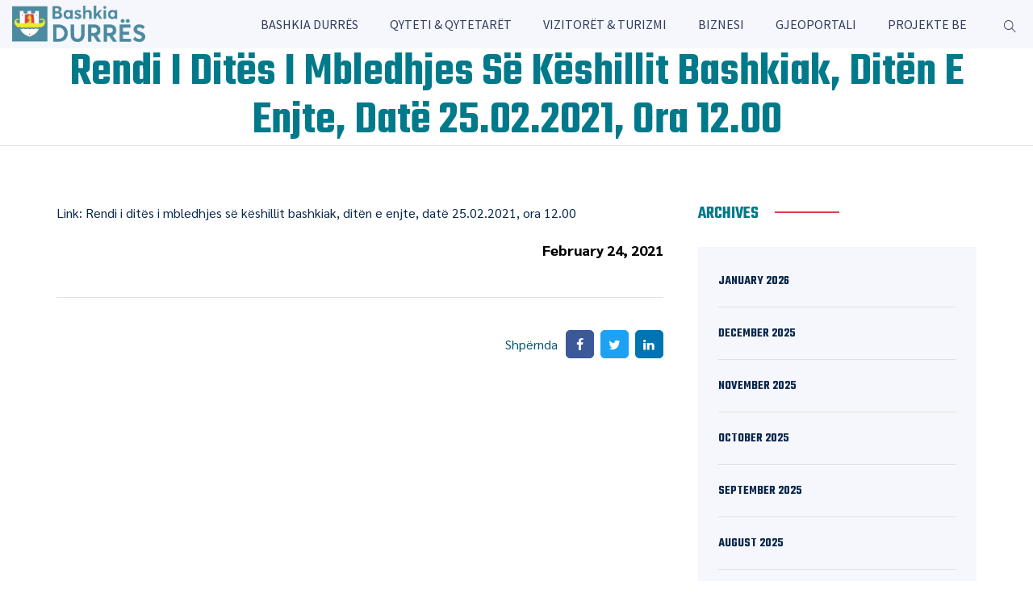

--- FILE ---
content_type: text/html; charset=UTF-8
request_url: https://durres.gov.al/2021/02/24/rendi-i-dites-i-mbledhjes-se-keshillit-bashkiak-diten-e-enjte-date-25-02-2021-ora-12-00/
body_size: 44320
content:
<!DOCTYPE html>
<html lang="en-US" class="no-js">
<head>
	
	
	<!-- Google tag (gtag.js) -->
<script async src="https://www.googletagmanager.com/gtag/js?id=G-X9TCTB4NBL"></script>
<script>
  window.dataLayer = window.dataLayer || [];
  function gtag(){dataLayer.push(arguments);}
  gtag('js', new Date());

  gtag('config', 'G-X9TCTB4NBL');
</script>
	
	
	<meta charset="UTF-8">
	<link rel="profile" href="//gmpg.org/xfn/11">
	<meta name="viewport" content="width=device-width, initial-scale=1">
	<title>Rendi i ditës i mbledhjes së këshillit bashkiak, ditën e enjte, datë 25.02.2021, ora 12.00 &#8211; Bashkia Durrës</title>
<meta name='robots' content='max-image-preview:large' />
<link rel="alternate" type="application/rss+xml" title="Bashkia Durrës &raquo; Feed" href="https://durres.gov.al/feed/" />
<link rel="alternate" type="application/rss+xml" title="Bashkia Durrës &raquo; Comments Feed" href="https://durres.gov.al/comments/feed/" />
<link rel="alternate" type="text/calendar" title="Bashkia Durrës &raquo; iCal Feed" href="https://durres.gov.al/events/?ical=1" />
<link rel="alternate" title="oEmbed (JSON)" type="application/json+oembed" href="https://durres.gov.al/wp-json/oembed/1.0/embed?url=https%3A%2F%2Fdurres.gov.al%2F2021%2F02%2F24%2Frendi-i-dites-i-mbledhjes-se-keshillit-bashkiak-diten-e-enjte-date-25-02-2021-ora-12-00%2F" />
<link rel="alternate" title="oEmbed (XML)" type="text/xml+oembed" href="https://durres.gov.al/wp-json/oembed/1.0/embed?url=https%3A%2F%2Fdurres.gov.al%2F2021%2F02%2F24%2Frendi-i-dites-i-mbledhjes-se-keshillit-bashkiak-diten-e-enjte-date-25-02-2021-ora-12-00%2F&#038;format=xml" />
<style id='wp-img-auto-sizes-contain-inline-css'>
img:is([sizes=auto i],[sizes^="auto," i]){contain-intrinsic-size:3000px 1500px}
/*# sourceURL=wp-img-auto-sizes-contain-inline-css */
</style>
<link rel='stylesheet' id='preyantechnosys-govizo-extra-icons-css' href='https://durres.gov.al/wp-content/themes/govizo/assets/preyantechnosys-govizo-extra-icons/font/flaticon_municipal_.css?ver=6.9'  media='all' />
<link rel='stylesheet' id='anwp-pg-styles-css' href='https://durres.gov.al/wp-content/plugins/anwp-post-grid-for-elementor/public/css/styles.min.css?ver=1.3.3'  media='all' />
<style id='wp-emoji-styles-inline-css'>

	img.wp-smiley, img.emoji {
		display: inline !important;
		border: none !important;
		box-shadow: none !important;
		height: 1em !important;
		width: 1em !important;
		margin: 0 0.07em !important;
		vertical-align: -0.1em !important;
		background: none !important;
		padding: 0 !important;
	}
/*# sourceURL=wp-emoji-styles-inline-css */
</style>
<link rel='stylesheet' id='wp-block-library-css' href='https://durres.gov.al/wp-includes/css/dist/block-library/style.min.css?ver=6.9'  media='all' />
<style id='wp-block-archives-inline-css'>
.wp-block-archives{box-sizing:border-box}.wp-block-archives-dropdown label{display:block}
/*# sourceURL=https://durres.gov.al/wp-includes/blocks/archives/style.min.css */
</style>
<style id='wp-block-categories-inline-css'>
.wp-block-categories{box-sizing:border-box}.wp-block-categories.alignleft{margin-right:2em}.wp-block-categories.alignright{margin-left:2em}.wp-block-categories.wp-block-categories-dropdown.aligncenter{text-align:center}.wp-block-categories .wp-block-categories__label{display:block;width:100%}
/*# sourceURL=https://durres.gov.al/wp-includes/blocks/categories/style.min.css */
</style>
<style id='wp-block-heading-inline-css'>
h1:where(.wp-block-heading).has-background,h2:where(.wp-block-heading).has-background,h3:where(.wp-block-heading).has-background,h4:where(.wp-block-heading).has-background,h5:where(.wp-block-heading).has-background,h6:where(.wp-block-heading).has-background{padding:1.25em 2.375em}h1.has-text-align-left[style*=writing-mode]:where([style*=vertical-lr]),h1.has-text-align-right[style*=writing-mode]:where([style*=vertical-rl]),h2.has-text-align-left[style*=writing-mode]:where([style*=vertical-lr]),h2.has-text-align-right[style*=writing-mode]:where([style*=vertical-rl]),h3.has-text-align-left[style*=writing-mode]:where([style*=vertical-lr]),h3.has-text-align-right[style*=writing-mode]:where([style*=vertical-rl]),h4.has-text-align-left[style*=writing-mode]:where([style*=vertical-lr]),h4.has-text-align-right[style*=writing-mode]:where([style*=vertical-rl]),h5.has-text-align-left[style*=writing-mode]:where([style*=vertical-lr]),h5.has-text-align-right[style*=writing-mode]:where([style*=vertical-rl]),h6.has-text-align-left[style*=writing-mode]:where([style*=vertical-lr]),h6.has-text-align-right[style*=writing-mode]:where([style*=vertical-rl]){rotate:180deg}
/*# sourceURL=https://durres.gov.al/wp-includes/blocks/heading/style.min.css */
</style>
<style id='wp-block-latest-comments-inline-css'>
ol.wp-block-latest-comments{box-sizing:border-box;margin-left:0}:where(.wp-block-latest-comments:not([style*=line-height] .wp-block-latest-comments__comment)){line-height:1.1}:where(.wp-block-latest-comments:not([style*=line-height] .wp-block-latest-comments__comment-excerpt p)){line-height:1.8}.has-dates :where(.wp-block-latest-comments:not([style*=line-height])),.has-excerpts :where(.wp-block-latest-comments:not([style*=line-height])){line-height:1.5}.wp-block-latest-comments .wp-block-latest-comments{padding-left:0}.wp-block-latest-comments__comment{list-style:none;margin-bottom:1em}.has-avatars .wp-block-latest-comments__comment{list-style:none;min-height:2.25em}.has-avatars .wp-block-latest-comments__comment .wp-block-latest-comments__comment-excerpt,.has-avatars .wp-block-latest-comments__comment .wp-block-latest-comments__comment-meta{margin-left:3.25em}.wp-block-latest-comments__comment-excerpt p{font-size:.875em;margin:.36em 0 1.4em}.wp-block-latest-comments__comment-date{display:block;font-size:.75em}.wp-block-latest-comments .avatar,.wp-block-latest-comments__comment-avatar{border-radius:1.5em;display:block;float:left;height:2.5em;margin-right:.75em;width:2.5em}.wp-block-latest-comments[class*=-font-size] a,.wp-block-latest-comments[style*=font-size] a{font-size:inherit}
/*# sourceURL=https://durres.gov.al/wp-includes/blocks/latest-comments/style.min.css */
</style>
<style id='wp-block-latest-posts-inline-css'>
.wp-block-latest-posts{box-sizing:border-box}.wp-block-latest-posts.alignleft{margin-right:2em}.wp-block-latest-posts.alignright{margin-left:2em}.wp-block-latest-posts.wp-block-latest-posts__list{list-style:none}.wp-block-latest-posts.wp-block-latest-posts__list li{clear:both;overflow-wrap:break-word}.wp-block-latest-posts.is-grid{display:flex;flex-wrap:wrap}.wp-block-latest-posts.is-grid li{margin:0 1.25em 1.25em 0;width:100%}@media (min-width:600px){.wp-block-latest-posts.columns-2 li{width:calc(50% - .625em)}.wp-block-latest-posts.columns-2 li:nth-child(2n){margin-right:0}.wp-block-latest-posts.columns-3 li{width:calc(33.33333% - .83333em)}.wp-block-latest-posts.columns-3 li:nth-child(3n){margin-right:0}.wp-block-latest-posts.columns-4 li{width:calc(25% - .9375em)}.wp-block-latest-posts.columns-4 li:nth-child(4n){margin-right:0}.wp-block-latest-posts.columns-5 li{width:calc(20% - 1em)}.wp-block-latest-posts.columns-5 li:nth-child(5n){margin-right:0}.wp-block-latest-posts.columns-6 li{width:calc(16.66667% - 1.04167em)}.wp-block-latest-posts.columns-6 li:nth-child(6n){margin-right:0}}:root :where(.wp-block-latest-posts.is-grid){padding:0}:root :where(.wp-block-latest-posts.wp-block-latest-posts__list){padding-left:0}.wp-block-latest-posts__post-author,.wp-block-latest-posts__post-date{display:block;font-size:.8125em}.wp-block-latest-posts__post-excerpt,.wp-block-latest-posts__post-full-content{margin-bottom:1em;margin-top:.5em}.wp-block-latest-posts__featured-image a{display:inline-block}.wp-block-latest-posts__featured-image img{height:auto;max-width:100%;width:auto}.wp-block-latest-posts__featured-image.alignleft{float:left;margin-right:1em}.wp-block-latest-posts__featured-image.alignright{float:right;margin-left:1em}.wp-block-latest-posts__featured-image.aligncenter{margin-bottom:1em;text-align:center}
/*# sourceURL=https://durres.gov.al/wp-includes/blocks/latest-posts/style.min.css */
</style>
<style id='wp-block-search-inline-css'>
.wp-block-search__button{margin-left:10px;word-break:normal}.wp-block-search__button.has-icon{line-height:0}.wp-block-search__button svg{height:1.25em;min-height:24px;min-width:24px;width:1.25em;fill:currentColor;vertical-align:text-bottom}:where(.wp-block-search__button){border:1px solid #ccc;padding:6px 10px}.wp-block-search__inside-wrapper{display:flex;flex:auto;flex-wrap:nowrap;max-width:100%}.wp-block-search__label{width:100%}.wp-block-search.wp-block-search__button-only .wp-block-search__button{box-sizing:border-box;display:flex;flex-shrink:0;justify-content:center;margin-left:0;max-width:100%}.wp-block-search.wp-block-search__button-only .wp-block-search__inside-wrapper{min-width:0!important;transition-property:width}.wp-block-search.wp-block-search__button-only .wp-block-search__input{flex-basis:100%;transition-duration:.3s}.wp-block-search.wp-block-search__button-only.wp-block-search__searchfield-hidden,.wp-block-search.wp-block-search__button-only.wp-block-search__searchfield-hidden .wp-block-search__inside-wrapper{overflow:hidden}.wp-block-search.wp-block-search__button-only.wp-block-search__searchfield-hidden .wp-block-search__input{border-left-width:0!important;border-right-width:0!important;flex-basis:0;flex-grow:0;margin:0;min-width:0!important;padding-left:0!important;padding-right:0!important;width:0!important}:where(.wp-block-search__input){appearance:none;border:1px solid #949494;flex-grow:1;font-family:inherit;font-size:inherit;font-style:inherit;font-weight:inherit;letter-spacing:inherit;line-height:inherit;margin-left:0;margin-right:0;min-width:3rem;padding:8px;text-decoration:unset!important;text-transform:inherit}:where(.wp-block-search__button-inside .wp-block-search__inside-wrapper){background-color:#fff;border:1px solid #949494;box-sizing:border-box;padding:4px}:where(.wp-block-search__button-inside .wp-block-search__inside-wrapper) .wp-block-search__input{border:none;border-radius:0;padding:0 4px}:where(.wp-block-search__button-inside .wp-block-search__inside-wrapper) .wp-block-search__input:focus{outline:none}:where(.wp-block-search__button-inside .wp-block-search__inside-wrapper) :where(.wp-block-search__button){padding:4px 8px}.wp-block-search.aligncenter .wp-block-search__inside-wrapper{margin:auto}.wp-block[data-align=right] .wp-block-search.wp-block-search__button-only .wp-block-search__inside-wrapper{float:right}
/*# sourceURL=https://durres.gov.al/wp-includes/blocks/search/style.min.css */
</style>
<style id='wp-block-group-inline-css'>
.wp-block-group{box-sizing:border-box}:where(.wp-block-group.wp-block-group-is-layout-constrained){position:relative}
/*# sourceURL=https://durres.gov.al/wp-includes/blocks/group/style.min.css */
</style>
<style id='global-styles-inline-css'>
:root{--wp--preset--aspect-ratio--square: 1;--wp--preset--aspect-ratio--4-3: 4/3;--wp--preset--aspect-ratio--3-4: 3/4;--wp--preset--aspect-ratio--3-2: 3/2;--wp--preset--aspect-ratio--2-3: 2/3;--wp--preset--aspect-ratio--16-9: 16/9;--wp--preset--aspect-ratio--9-16: 9/16;--wp--preset--color--black: #000000;--wp--preset--color--cyan-bluish-gray: #abb8c3;--wp--preset--color--white: #ffffff;--wp--preset--color--pale-pink: #f78da7;--wp--preset--color--vivid-red: #cf2e2e;--wp--preset--color--luminous-vivid-orange: #ff6900;--wp--preset--color--luminous-vivid-amber: #fcb900;--wp--preset--color--light-green-cyan: #7bdcb5;--wp--preset--color--vivid-green-cyan: #00d084;--wp--preset--color--pale-cyan-blue: #8ed1fc;--wp--preset--color--vivid-cyan-blue: #0693e3;--wp--preset--color--vivid-purple: #9b51e0;--wp--preset--gradient--vivid-cyan-blue-to-vivid-purple: linear-gradient(135deg,rgb(6,147,227) 0%,rgb(155,81,224) 100%);--wp--preset--gradient--light-green-cyan-to-vivid-green-cyan: linear-gradient(135deg,rgb(122,220,180) 0%,rgb(0,208,130) 100%);--wp--preset--gradient--luminous-vivid-amber-to-luminous-vivid-orange: linear-gradient(135deg,rgb(252,185,0) 0%,rgb(255,105,0) 100%);--wp--preset--gradient--luminous-vivid-orange-to-vivid-red: linear-gradient(135deg,rgb(255,105,0) 0%,rgb(207,46,46) 100%);--wp--preset--gradient--very-light-gray-to-cyan-bluish-gray: linear-gradient(135deg,rgb(238,238,238) 0%,rgb(169,184,195) 100%);--wp--preset--gradient--cool-to-warm-spectrum: linear-gradient(135deg,rgb(74,234,220) 0%,rgb(151,120,209) 20%,rgb(207,42,186) 40%,rgb(238,44,130) 60%,rgb(251,105,98) 80%,rgb(254,248,76) 100%);--wp--preset--gradient--blush-light-purple: linear-gradient(135deg,rgb(255,206,236) 0%,rgb(152,150,240) 100%);--wp--preset--gradient--blush-bordeaux: linear-gradient(135deg,rgb(254,205,165) 0%,rgb(254,45,45) 50%,rgb(107,0,62) 100%);--wp--preset--gradient--luminous-dusk: linear-gradient(135deg,rgb(255,203,112) 0%,rgb(199,81,192) 50%,rgb(65,88,208) 100%);--wp--preset--gradient--pale-ocean: linear-gradient(135deg,rgb(255,245,203) 0%,rgb(182,227,212) 50%,rgb(51,167,181) 100%);--wp--preset--gradient--electric-grass: linear-gradient(135deg,rgb(202,248,128) 0%,rgb(113,206,126) 100%);--wp--preset--gradient--midnight: linear-gradient(135deg,rgb(2,3,129) 0%,rgb(40,116,252) 100%);--wp--preset--font-size--small: 13px;--wp--preset--font-size--medium: 20px;--wp--preset--font-size--large: 36px;--wp--preset--font-size--x-large: 42px;--wp--preset--spacing--20: 0.44rem;--wp--preset--spacing--30: 0.67rem;--wp--preset--spacing--40: 1rem;--wp--preset--spacing--50: 1.5rem;--wp--preset--spacing--60: 2.25rem;--wp--preset--spacing--70: 3.38rem;--wp--preset--spacing--80: 5.06rem;--wp--preset--shadow--natural: 6px 6px 9px rgba(0, 0, 0, 0.2);--wp--preset--shadow--deep: 12px 12px 50px rgba(0, 0, 0, 0.4);--wp--preset--shadow--sharp: 6px 6px 0px rgba(0, 0, 0, 0.2);--wp--preset--shadow--outlined: 6px 6px 0px -3px rgb(255, 255, 255), 6px 6px rgb(0, 0, 0);--wp--preset--shadow--crisp: 6px 6px 0px rgb(0, 0, 0);}:where(.is-layout-flex){gap: 0.5em;}:where(.is-layout-grid){gap: 0.5em;}body .is-layout-flex{display: flex;}.is-layout-flex{flex-wrap: wrap;align-items: center;}.is-layout-flex > :is(*, div){margin: 0;}body .is-layout-grid{display: grid;}.is-layout-grid > :is(*, div){margin: 0;}:where(.wp-block-columns.is-layout-flex){gap: 2em;}:where(.wp-block-columns.is-layout-grid){gap: 2em;}:where(.wp-block-post-template.is-layout-flex){gap: 1.25em;}:where(.wp-block-post-template.is-layout-grid){gap: 1.25em;}.has-black-color{color: var(--wp--preset--color--black) !important;}.has-cyan-bluish-gray-color{color: var(--wp--preset--color--cyan-bluish-gray) !important;}.has-white-color{color: var(--wp--preset--color--white) !important;}.has-pale-pink-color{color: var(--wp--preset--color--pale-pink) !important;}.has-vivid-red-color{color: var(--wp--preset--color--vivid-red) !important;}.has-luminous-vivid-orange-color{color: var(--wp--preset--color--luminous-vivid-orange) !important;}.has-luminous-vivid-amber-color{color: var(--wp--preset--color--luminous-vivid-amber) !important;}.has-light-green-cyan-color{color: var(--wp--preset--color--light-green-cyan) !important;}.has-vivid-green-cyan-color{color: var(--wp--preset--color--vivid-green-cyan) !important;}.has-pale-cyan-blue-color{color: var(--wp--preset--color--pale-cyan-blue) !important;}.has-vivid-cyan-blue-color{color: var(--wp--preset--color--vivid-cyan-blue) !important;}.has-vivid-purple-color{color: var(--wp--preset--color--vivid-purple) !important;}.has-black-background-color{background-color: var(--wp--preset--color--black) !important;}.has-cyan-bluish-gray-background-color{background-color: var(--wp--preset--color--cyan-bluish-gray) !important;}.has-white-background-color{background-color: var(--wp--preset--color--white) !important;}.has-pale-pink-background-color{background-color: var(--wp--preset--color--pale-pink) !important;}.has-vivid-red-background-color{background-color: var(--wp--preset--color--vivid-red) !important;}.has-luminous-vivid-orange-background-color{background-color: var(--wp--preset--color--luminous-vivid-orange) !important;}.has-luminous-vivid-amber-background-color{background-color: var(--wp--preset--color--luminous-vivid-amber) !important;}.has-light-green-cyan-background-color{background-color: var(--wp--preset--color--light-green-cyan) !important;}.has-vivid-green-cyan-background-color{background-color: var(--wp--preset--color--vivid-green-cyan) !important;}.has-pale-cyan-blue-background-color{background-color: var(--wp--preset--color--pale-cyan-blue) !important;}.has-vivid-cyan-blue-background-color{background-color: var(--wp--preset--color--vivid-cyan-blue) !important;}.has-vivid-purple-background-color{background-color: var(--wp--preset--color--vivid-purple) !important;}.has-black-border-color{border-color: var(--wp--preset--color--black) !important;}.has-cyan-bluish-gray-border-color{border-color: var(--wp--preset--color--cyan-bluish-gray) !important;}.has-white-border-color{border-color: var(--wp--preset--color--white) !important;}.has-pale-pink-border-color{border-color: var(--wp--preset--color--pale-pink) !important;}.has-vivid-red-border-color{border-color: var(--wp--preset--color--vivid-red) !important;}.has-luminous-vivid-orange-border-color{border-color: var(--wp--preset--color--luminous-vivid-orange) !important;}.has-luminous-vivid-amber-border-color{border-color: var(--wp--preset--color--luminous-vivid-amber) !important;}.has-light-green-cyan-border-color{border-color: var(--wp--preset--color--light-green-cyan) !important;}.has-vivid-green-cyan-border-color{border-color: var(--wp--preset--color--vivid-green-cyan) !important;}.has-pale-cyan-blue-border-color{border-color: var(--wp--preset--color--pale-cyan-blue) !important;}.has-vivid-cyan-blue-border-color{border-color: var(--wp--preset--color--vivid-cyan-blue) !important;}.has-vivid-purple-border-color{border-color: var(--wp--preset--color--vivid-purple) !important;}.has-vivid-cyan-blue-to-vivid-purple-gradient-background{background: var(--wp--preset--gradient--vivid-cyan-blue-to-vivid-purple) !important;}.has-light-green-cyan-to-vivid-green-cyan-gradient-background{background: var(--wp--preset--gradient--light-green-cyan-to-vivid-green-cyan) !important;}.has-luminous-vivid-amber-to-luminous-vivid-orange-gradient-background{background: var(--wp--preset--gradient--luminous-vivid-amber-to-luminous-vivid-orange) !important;}.has-luminous-vivid-orange-to-vivid-red-gradient-background{background: var(--wp--preset--gradient--luminous-vivid-orange-to-vivid-red) !important;}.has-very-light-gray-to-cyan-bluish-gray-gradient-background{background: var(--wp--preset--gradient--very-light-gray-to-cyan-bluish-gray) !important;}.has-cool-to-warm-spectrum-gradient-background{background: var(--wp--preset--gradient--cool-to-warm-spectrum) !important;}.has-blush-light-purple-gradient-background{background: var(--wp--preset--gradient--blush-light-purple) !important;}.has-blush-bordeaux-gradient-background{background: var(--wp--preset--gradient--blush-bordeaux) !important;}.has-luminous-dusk-gradient-background{background: var(--wp--preset--gradient--luminous-dusk) !important;}.has-pale-ocean-gradient-background{background: var(--wp--preset--gradient--pale-ocean) !important;}.has-electric-grass-gradient-background{background: var(--wp--preset--gradient--electric-grass) !important;}.has-midnight-gradient-background{background: var(--wp--preset--gradient--midnight) !important;}.has-small-font-size{font-size: var(--wp--preset--font-size--small) !important;}.has-medium-font-size{font-size: var(--wp--preset--font-size--medium) !important;}.has-large-font-size{font-size: var(--wp--preset--font-size--large) !important;}.has-x-large-font-size{font-size: var(--wp--preset--font-size--x-large) !important;}
/*# sourceURL=global-styles-inline-css */
</style>

<style id='classic-theme-styles-inline-css'>
/*! This file is auto-generated */
.wp-block-button__link{color:#fff;background-color:#32373c;border-radius:9999px;box-shadow:none;text-decoration:none;padding:calc(.667em + 2px) calc(1.333em + 2px);font-size:1.125em}.wp-block-file__button{background:#32373c;color:#fff;text-decoration:none}
/*# sourceURL=/wp-includes/css/classic-themes.min.css */
</style>
<link rel='stylesheet' id='contact-form-7-css' href='https://durres.gov.al/wp-content/plugins/contact-form-7/includes/css/styles.css?ver=6.1.4'  media='all' />
<link rel='stylesheet' id='tribe-events-v2-single-skeleton-css' href='https://durres.gov.al/wp-content/plugins/the-events-calendar/build/css/tribe-events-single-skeleton.css?ver=6.15.13'  media='all' />
<link rel='stylesheet' id='tribe-events-v2-single-skeleton-full-css' href='https://durres.gov.al/wp-content/plugins/the-events-calendar/build/css/tribe-events-single-full.css?ver=6.15.13'  media='all' />
<link rel='stylesheet' id='tec-events-elementor-widgets-base-styles-css' href='https://durres.gov.al/wp-content/plugins/the-events-calendar/build/css/integrations/plugins/elementor/widgets/widget-base.css?ver=6.15.13'  media='all' />
<link rel='stylesheet' id='font-awesome-css' href='https://durres.gov.al/wp-content/plugins/elementor/assets/lib/font-awesome/css/font-awesome.min.css?ver=4.7.0'  media='all' />
<link rel='stylesheet' id='perfect-scrollbar-css' href='https://durres.gov.al/wp-content/themes/govizo/assets/perfect-scrollbar/perfect-scrollbar.min.css?ver=6.9'  media='all' />
<link rel='stylesheet' id='chrisbracco-tooltip-css' href='https://durres.gov.al/wp-content/themes/govizo/assets/chrisbracco-tooltip/chrisbracco-tooltip.min.css?ver=6.9'  media='all' />
<link rel='stylesheet' id='multi-columns-row-css' href='https://durres.gov.al/wp-content/themes/govizo/css/multi-columns-row.css?ver=6.9'  media='all' />
<link rel='stylesheet' id='select2-css' href='https://durres.gov.al/wp-content/themes/govizo/assets/select2/select2.min.css?ver=6.9'  media='all' />
<link rel='stylesheet' id='flexslider-css' href='https://durres.gov.al/wp-content/themes/govizo/assets/flexslider/flexslider.css?ver=6.9'  media='all' />
<link rel='stylesheet' id='preyantechnosys-govizo-icons-css' href='https://durres.gov.al/wp-content/themes/govizo/assets/prt-govizo-icons/css/prt-govizo-icons.css?ver=6.9'  media='all' />
<link rel='stylesheet' id='slick-css' href='https://durres.gov.al/wp-content/themes/govizo/assets/slick/slick.css?ver=6.9'  media='all' />
<link rel='stylesheet' id='slick-theme-css' href='https://durres.gov.al/wp-content/themes/govizo/assets/slick/slick-theme.css?ver=6.9'  media='all' />
<link rel='stylesheet' id='prettyphoto-css' href='https://durres.gov.al/wp-content/themes/govizo/assets/prettyphoto/css/prettyPhoto.css?ver=6.9'  media='all' />
<link rel='stylesheet' id='bootstrap-css' href='https://durres.gov.al/wp-content/themes/govizo/css/bootstrap.min.css?ver=6.9'  media='all' />
<link rel='stylesheet' id='bootstrap-theme-css' href='https://durres.gov.al/wp-content/themes/govizo/css/bootstrap-theme.min.css?ver=6.9'  media='all' />
<link rel='stylesheet' id='themify-css' href='https://durres.gov.al/wp-content/themes/govizo/assets/themify-icons/themify-icons.css?ver=6.9'  media='all' />
<link rel='stylesheet' id='govizo-base-style-css' href='https://durres.gov.al/wp-content/themes/govizo/css/base.css?ver=6.9'  media='all' />
<link rel='stylesheet' id='govizo-main-style-css' href='https://durres.gov.al/wp-content/themes/govizo/css/main.css?ver=6.9'  media='all' />
<style id='govizo-main-style-inline-css'>


/*------------------------------------------------------------------
* dynamic-style.php index *
[Table of contents]

1.  Background color
2.  Topbar Background color
3.  Element Border color
4.  Textcolor
5.  Boxshadow
6.  Header / Footer background color
7.  Footer background color
8.  Logo Color
9.  Genral Elements
10. "Center Logo Between Menu" options
11. Floating Bar
-------------------------------------------------------------------*/
:root {
	--prt-whitecolor: #ffffff;
	--prt-bordercolor: #E0E0E0;
	--prt-skincolor:#007a8b;
	--prt-secondarycolor:#005775;
	--prt-greycolor:#f5f7fc;
	--body-fonts-color:#0f0c0c;
	--body-font-family:Sarabun;
	--body-line-height:26px;
	--body-font-size:16px;
	--special-element-fontfamily:Teko;
	--special-element-fontweight:regular;
	--prt-button-shape:5px;
	--button-text-transform: uppercase;
	--button-font-weight: 600;
	--button-font-family: Teko;
	--button_fontsize: 16px;
	--button-topbottom-padding: 16px;
	--mainmenu_fontsize: 16px;
	--mainmenu-text-transform: capitalize;
	--topbar-fontsize: 15px;
	--h3-fontsize: 26px;
	--h3-font-line-height: 30px;
	--h3-font-color: #007a8b;
	--h4-fontsize: 24px;
	--h4-font-line-height: 30px;
	--tm-blackish-btn:#007a8b;
}


/**
 * 0. Background properties
 * ----------------------------------------------------------------------------
 */
body{background-color:#ffffff;background-position:0% 0%;background-size:auto;background-repeat:repeat;background-attachment:scroll;}
body > .prt-bg-layer{background-color:#ffffff;}
 body #main,.preyantechnosys-sticky-footer .site-content-wrapper{background-color:#ffffff;background-position:0% 0%;background-size:auto;background-repeat:repeat;background-attachment:scroll;}
body #main,.preyantechnosys-sticky-footer .site-content-wrapper > .prt-bg-layer{background-color:#ffffff;}
 .preyantechnosys-fbar-box-w{background-image:url('https://govizo.preyantechnosys.com/wp-content/uploads/2022/11/floating-bar-img.jpg');background-position:0% 0%;background-size:cover;background-repeat:no-repeat;background-attachment:scroll;}
 div.prt-titlebar-wrapper{background-color:rgba(255,255,255,0.01);background-position:center center;background-size:cover;background-repeat:no-repeat;background-attachment:scroll;}
div.prt-titlebar-wrapper > .prt-bg-layer{background-color:rgba(255,255,255,0.01);}
 .prt-header-style-classic-vertical .site-header{background-color:rgba(26,34,39,0.73);background-position:0% 0%;background-size:cover;background-repeat:repeat;background-attachment:scroll;}
.prt-header-style-classic-vertical .site-header > .prt-bg-layer{background-color:rgba(26,34,39,0.73);}
 .prt-search-overlay{background-color:#007a8b;background-position:center center;background-size:cover;background-repeat:no-repeat;background-attachment:fixed;}
.prt-search-overlay > .prt-bg-layer{background-color:#007a8b;}
 .prt-mmmenu-override-yes #site-header-menu #site-navigation div.mega-menu-wrap ul.mega-menu.mega-menu-horizontal li.mega-menu-item ul.mega-sub-menu, #site-header-menu #site-navigation div.nav-menu > ul > li ul{background-color:#ffffff;background-position:center top;background-size:cover;background-repeat:no-repeat;background-attachment:scroll;}
.prt-mmmenu-override-yes #site-header-menu #site-navigation div.mega-menu-wrap ul.mega-menu.mega-menu-horizontal li.mega-menu-item ul.mega-sub-menu, #site-header-menu #site-navigation div.nav-menu > ul > li ul > .prt-bg-layer{background-color:#ffffff;}
 .mega-menu-preyantechnosys-main-menu-mobile-open .prt-mmmenu-override-yes #site-header-menu #site-navigation div.mega-menu-wrap ul.mega-menu.mega-menu-horizontal li.mega-menu-item ul.mega-sub-menu,.mega-menu-preyantechnosys-main-menu-mobile-open  #site-header-menu #site-navigation div.nav-menu > ul > li ul{background-color:#000000;background-position:center top;background-size:cover;background-repeat:no-repeat;background-attachment:scroll;}
.mega-menu-preyantechnosys-main-menu-mobile-open .prt-mmmenu-override-yes #site-header-menu #site-navigation div.mega-menu-wrap ul.mega-menu.mega-menu-horizontal li.mega-menu-item ul.mega-sub-menu,.mega-menu-preyantechnosys-main-menu-mobile-open  #site-header-menu #site-navigation div.nav-menu > ul > li ul > .prt-bg-layer{background-color:#000000;}
 #site-header-menu #site-navigation div.nav-menu > ul > li:nth-child(1) ul, .prt-mmmenu-override-yes #site-header-menu #site-navigation div.mega-menu-wrap ul.mega-menu.mega-menu-horizontal li.mega-menu-item:nth-child(1) ul.mega-sub-menu{background-position:0% 0%;background-size:auto;background-repeat:repeat;background-attachment:scroll;}
 #site-header-menu #site-navigation div.nav-menu > ul > li:nth-child(2) ul, .prt-mmmenu-override-yes #site-header-menu #site-navigation div.mega-menu-wrap ul.mega-menu.mega-menu-horizontal li.mega-menu-item:nth-child(2) ul.mega-sub-menu{background-position:0% 0%;background-size:auto;background-repeat:repeat;background-attachment:scroll;}
 #site-header-menu #site-navigation div.nav-menu > ul > li:nth-child(3) ul, .prt-mmmenu-override-yes #site-header-menu #site-navigation div.mega-menu-wrap ul.mega-menu.mega-menu-horizontal li.mega-menu-item:nth-child(3) ul.mega-sub-menu{background-position:0% 0%;background-size:auto;background-repeat:repeat;background-attachment:scroll;}
 #site-header-menu #site-navigation div.nav-menu > ul > li:nth-child(4) ul, .prt-mmmenu-override-yes #site-header-menu #site-navigation div.mega-menu-wrap ul.mega-menu.mega-menu-horizontal li.mega-menu-item:nth-child(4) ul.mega-sub-menu{background-position:0% 0%;background-size:auto;background-repeat:repeat;background-attachment:scroll;}
 #site-header-menu #site-navigation div.nav-menu > ul > li:nth-child(5) ul, .prt-mmmenu-override-yes #site-header-menu #site-navigation div.mega-menu-wrap ul.mega-menu.mega-menu-horizontal li.mega-menu-item:nth-child(5) ul.mega-sub-menu{background-position:0% 0%;background-size:auto;background-repeat:repeat;background-attachment:scroll;}
 #site-header-menu #site-navigation div.nav-menu > ul > li:nth-child(6) ul, .prt-mmmenu-override-yes #site-header-menu #site-navigation div.mega-menu-wrap ul.mega-menu.mega-menu-horizontal li.mega-menu-item:nth-child(6) ul.mega-sub-menu{background-position:0% 0%;background-size:auto;background-repeat:repeat;background-attachment:scroll;}
 #site-header-menu #site-navigation div.nav-menu > ul > li:nth-child(7) ul, .prt-mmmenu-override-yes #site-header-menu #site-navigation div.mega-menu-wrap ul.mega-menu.mega-menu-horizontal li.mega-menu-item:nth-child(7) ul.mega-sub-menu{background-position:0% 0%;background-size:auto;background-repeat:repeat;background-attachment:scroll;}
 #site-header-menu #site-navigation div.nav-menu > ul > li:nth-child(8) ul, .prt-mmmenu-override-yes #site-header-menu #site-navigation div.mega-menu-wrap ul.mega-menu.mega-menu-horizontal li.mega-menu-item:nth-child(8) ul.mega-sub-menu{background-position:0% 0%;background-size:auto;background-repeat:repeat;background-attachment:scroll;}
 #site-header-menu #site-navigation div.nav-menu > ul > li:nth-child(9) ul, .prt-mmmenu-override-yes #site-header-menu #site-navigation div.mega-menu-wrap ul.mega-menu.mega-menu-horizontal li.mega-menu-item:nth-child(9) ul.mega-sub-menu{background-position:0% 0%;background-size:auto;background-repeat:repeat;background-attachment:scroll;}
 #site-header-menu #site-navigation div.nav-menu > ul > li:nth-child(10) ul, .prt-mmmenu-override-yes #site-header-menu #site-navigation div.mega-menu-wrap ul.mega-menu.mega-menu-horizontal li.mega-menu-item:nth-child(10) ul.mega-sub-menu{background-position:0% 0%;background-size:auto;background-repeat:repeat;background-attachment:scroll;}
 .footer{background-position:center center;background-size:cover;background-repeat:no-repeat;background-attachment:scroll;}
 .first-footer{background-color:transparent;background-position:center bottom;background-size:cover;background-repeat:no-repeat;background-attachment:scroll;}
.first-footer > .prt-bg-layer{background-color:transparent;}
 .second-footer{background-color:transparent;background-position:center center;background-size:auto;background-repeat:no-repeat;background-attachment:scroll;}
.second-footer > .prt-bg-layer{background-color:transparent;}
 .site-footer .bottom-footer-text{background-color:#0a213d;background-position:center center;background-size:auto;background-repeat:no-repeat;background-attachment:fixed;}
.site-footer .bottom-footer-text > .prt-bg-layer{background-color:#0a213d;}
 .error404 .site-content-wrapper{background-image:url('https://govizo.preyantechnosys.com/wp-content/uploads/2022/12/440-overlay.jpg');background-position:center bottom;background-size:cover;background-repeat:no-repeat;background-attachment:scroll;}
 .uconstruction_background{background-color:#fbfbfb;background-position:center top;background-size:cover;background-repeat:no-repeat;background-attachment:scroll;}
.uconstruction_background > .prt-bg-layer{background-color:#fbfbfb;}
 .loginpage{background-color:#f7f7f7;background-position:right bottom;background-size:cover;background-repeat:no-repeat;background-attachment:scroll;}
.loginpage > .prt-bg-layer{background-color:#f7f7f7;}
/* Font properties */
body,.elementor-widget-text-editor,.elementor-widget-icon-list .elementor-icon-list-item,.elementor-widget-accordion .elementor-accordion .elementor-tab-content,.elementor-widget-tabs .elementor-tab-content{font-family:"Sarabun", Tahoma, Geneva, sans-serif;font-weight:400;font-size:16px;line-height:26px;color:#0f0c0c;}
 h1{font-family:"Teko", Arial, Helvetica, sans-serif;font-weight:600;text-transform:uppercase;font-size:48px;line-height:52px;color:#007a8b;}
 h2{font-family:"Teko", Arial, Helvetica, sans-serif;font-weight:600;text-transform:uppercase;font-size:34px;line-height:42px;color:#007a8b;}
 h3, h3.prt-element-content-heading{font-family:"Teko", Arial, Helvetica, sans-serif;font-weight:600;text-transform:uppercase;font-size:26px;line-height:30px;color:#007a8b;}
 h4,.preyantechnosys-box-blog .preyantechnosys-box-content h4,.preyantechnosys-box-service .preyantechnosys-box-title h4,h4.prt-element-content-heading{font-family:"Teko", Arial, Helvetica, sans-serif;font-weight:600;text-transform:uppercase;font-size:24px;line-height:30px;color:#007a8b;}
 h5,h5.prt-element-content-heading{font-family:"Teko", Arial, Helvetica, sans-serif;font-weight:600;text-transform:uppercase;font-size:22px;line-height:30px;color:#007a8b;}
 h6,h6.prt-element-content-heading{font-family:"Teko", Arial, Helvetica, sans-serif;font-weight:600;text-transform:uppercase;font-size:16px;line-height:21px;color:#007a8b;}
 .prt-element-content-heading{font-family:"Teko", Arial, Helvetica, sans-serif;font-weight:600;text-transform:uppercase;font-size:48px;line-height:58px;color:#007a8b;}
 .prt-element-heading-content-wrapper .prt-element-subheading{font-family:"Teko", Arial, Helvetica, sans-serif;font-weight:500;text-transform:uppercase;font-size:16px;line-height:30px;color:#005f75;}
 .prt-element-content-desctxt{font-family:"Sarabun", Arial, Helvetica, sans-serif;font-weight:400;font-size:16px;line-height:26px;color:#8c9299;}
 body .widget .widget-title, body .widget .widgettitle, #site-header-menu #site-navigation .mega-menu-wrap .mega-menu.mega-menu-horizontal .mega-sub-menu > li.mega-menu-item > h4.mega-block-title, .portfolio-description h2, .preyantechnosys-portfolio-details h2, .preyantechnosys-portfolio-related h2{font-family:"Teko", Arial, Helvetica, sans-serif;font-weight:600;text-transform:uppercase;font-size:22px;line-height:26px;color:#007a8b;}
 .elementor-widget-progress .elementor-title,.elementor-widget-accordion .elementor-accordion .elementor-accordion-title,.elementor-widget-tabs .elementor-tab-title, .elementor-widget-tabs .elementor-tab-title a{font-family:"Teko", Arial, Helvetica, sans-serif;font-weight:400;text-transform:uppercase;font-size:18px;}
 .prt-titlebar h1.entry-title, .prt-titlebar-textcolor-custom .prt-titlebar-main .entry-title{font-family:"Teko", Arial, Helvetica, sans-serif;font-weight:600;text-transform:capitalize;font-size:58px;line-height:60px;color:#20292f;}
 .prt-titlebar .entry-subtitle, .prt-titlebar-textcolor-custom .prt-titlebar-main .entry-subtitle{font-family:"Sarabun", Arial, Helvetica, sans-serif;font-weight:600;font-size:18px;line-height:22px;color:#20292f;}
 .prt-titlebar .breadcrumb-wrapper, .prt-titlebar .breadcrumb-wrapper a{font-family:"Sarabun", Arial, Helvetica, sans-serif;font-weight:600;text-transform:capitalize;font-size:18px;line-height:22px;color:#686e73;}
 .headerlogo a.home-link{font-family:"Source Sans Pro", Arial, Helvetica, sans-serif;font-weight:700;text-transform:lowercase;font-size:20px;line-height:20px;color:#000000;}
 #site-header-menu #site-navigation div.nav-menu > ul > li > a, .prt-mmmenu-override-yes #site-header-menu #site-navigation .mega-menu-wrap .mega-menu.mega-menu-horizontal > li.mega-menu-item > a{font-family:"Source Sans Pro", Arial, Helvetica, sans-serif;font-weight:400;text-transform:capitalize;font-size:16px;line-height:19px;color:#343c5c;}
 ul.nav-menu li ul li a, div.nav-menu > ul li ul li a, .prt-mmmenu-override-yes #site-header-menu #site-navigation .mega-menu-wrap .mega-menu.mega-menu-horizontal .mega-sub-menu a, .prt-mmmenu-override-yes #site-header-menu #site-navigation .mega-menu-wrap .mega-menu.mega-menu-horizontal .mega-sub-menu a:hover, .prt-mmmenu-override-yes #site-header-menu #site-navigation .mega-menu-wrap .mega-menu.mega-menu-horizontal .mega-sub-menu a:focus, .prt-mmmenu-override-yes #site-header-menu #site-navigation .mega-menu-wrap .mega-menu.mega-menu-horizontal .mega-sub-menu a.mega-menu-link, .prt-mmmenu-override-yes #site-header-menu #site-navigation .mega-menu-wrap .mega-menu.mega-menu-horizontal .mega-sub-menu a.mega-menu-link:hover, .prt-mmmenu-override-yes #site-header-menu #site-navigation .mega-menu-wrap .mega-menu.mega-menu-horizontal .mega-sub-menu a.mega-menu-link:focus, .prt-mmmenu-override-yes #site-header-menu #site-navigation .mega-menu-wrap .mega-menu.mega-menu-horizontal .mega-sub-menu > li.mega-menu-item-type-widget,#site-header-menu #site-navigation div.nav-menu li ul.sub-menu >li > ul > li >a{font-family:"Source Sans Pro", Arial, Helvetica, sans-serif;font-weight:400;text-transform:uppercase;font-size:13px;line-height:23px;color:#7b8095;}
 #site-header-menu #site-navigation .mega-menu-wrap .mega-menu.mega-menu-horizontal .mega-sub-menu > li.mega-menu-item > h4.mega-block-title{font-family:"Teko", Arial, Helvetica, sans-serif;font-weight:600;font-size:16px;line-height:20px;color:#09274c;}
 .elementor-element.elementor-widget-button .elementor-button,
			.main-holder .site-content ul.products li.product .add_to_wishlist, .main-holder .site-content ul.products li.product .yith-wcwl-wishlistexistsbrowse a[rel="nofollow"], .woocommerce button.button, .woocommerce-page button.button, input,.woocommerce-page a.button, .button, .wpb_button, button, .woocommerce input.button, .woocommerce-page input.button, .tp-button.big, .woocommerce #content input.button, .woocommerce #respond input#submit, .woocommerce a.button, .woocommerce button.button, .woocommerce input.button, .woocommerce-page #content input.button, .woocommerce-page #respond input#submit, .woocommerce-page a.button, .woocommerce-page button.button, .woocommerce-page input.button, .preyantechnosys-post-readmore a,.preyantechnosys-box-service .preyantechnosys-serviceboxbox-readmore a,.post.preyantechnosys-box-blog-classic .preyantechnosys-blogbox-footer-readmore a,.single-tm_portfolio .nav-links a,.woocommerce-cart .wc-proceed-to-checkout a.checkout-button, .main-holder .site .woocommerce-cart-form__contents button, .main-holder .site .woocommerce-cart-form__contents button.button:disabled[disabled], .main-holder .site table.cart .coupon button,.preyantechnosys-box-blog .preyantechnosys-blogbox-footer-readmore a,.preyantechnosys-iconbox-styleseven .preyantechnosys-serviceboxbox-readmore a,.preyantechnosys-portfoliobox-style2 .prt-project-readmore-btn a,a.prt-button-bold{font-family:"Teko", Arial, Helvetica, sans-serif;font-weight:600;text-transform:uppercase;}/* Text link and hover color properties */

	a{color:#09274c;}
	a:hover{color:#007a8b;}
	
	/* Sticky menu bg color */
/* breadcum bg color */
	
	.prt-titlebar-wrapper.prt-breadcrumb-on-bottom .prt-titlebar .breadcrumb-wrapper .container
	 {
		background-color:rgba(0,0,0,0.50) !important;
	}
	/* Footer CTA bg color */
	.site-footer .prt-footer-cta-wrapper.prt-bgcolor-custom{
		background-color:rgba(255,255,255,0.01);
	}
	

/* List style special style */
.wpb_row .vc_tta.vc_general.vc_tta-color-white:not(.vc_tta-o-no-fill) .vc_tta-panel-body .wpb_text_column, 
.prt-list.prt-list-icon-color- li,
.prt-list-li-content{
	color:#0f0c0c;
}
/* Page loader css */
.prt-page-loader-wrapper{background-image:url()}
/* Floating bar */

/**
 * 1. Background color
 * ----------------------------------------------------------------------------
 */ 
 
.elementor-column.elementor-top-column.prt-col-bgcolor-skincolor:not(.prt-bgimage-yes) .elementor-widget-wrap>.prt-stretched-div, .elementor-column.elementor-top-column.prt-col-bgcolor-skincolor:not(.prt-col-stretched-yes)>.elementor-widget-wrap, .elementor-column.elementor-inner-column.prt-col-bgcolor-skincolor:not(.prt-bgimage-yes)>.elementor-widget-wrap
{
	background-color: #007a8b !important;
}
.elementor-column.elementor-top-column.prt-col-bgcolor-skincolor.prt-bgimage-yes .elementor-widget-wrap .prt-stretched-div:before {
    background-color: rgba( 0,122,139,0.70)!important;
}

.elementor-section.elementor-top-section.prt-bgcolor-skincolor,
.elementor-section.elementor-top-section.prt-bgcolor-skincolor:before,
 .elementor-section.elementor-inner-section.prt-bgcolor-skincolor,
.prt-bgcolor-skincolor, 
.prt-btn-style-flat.prt-btn-color-skincolor .elementor-button,
.prt-btn-style-flat.prt-btn-color-darkgrey .elementor-button:hover,
.elementor-widget-progress .elementor-progress-wrapper .elementor-progress-bar,
.prt-accor-btn{
   background-color: #007a8b;
}

.prt-custom-img:before {
	background-color: rgba( 0,87,117,0.60);
}
/*Heading Seperator Style*/
.prt-header-overlay .social-icons li > a:hover,
.elementor-widget-tabs.prt-tab-style1 .elementor-tab-desktop-title.elementor-active,
.preyantechnosys-testimonialbox-styleone:hover .preyantechnosys-box-content:before,
.preyantechnosys-testimonialbox-styleone:hover .preyantechnosys-box-content:after,
article.preyantechnosys-box-blog-classic .prt-entry-meta-wrapper:before,
.post.preyantechnosys-box-blog-classic .prt-blogbox-classic-date .prt-post-date,
.slick-dots li.slick-active button,
.widget.govizo_category_list_widget li.current-cat a:after,
.widget.govizo_category_list_widget li a:hover:after, 
.widget.govizo_all_post_list_widget li.prt-post-active a:after,
.widget.govizo_all_post_list_widget li a:hover:after, 
.widget.tm_widget_nav_menu li.current_page_item a:after,
.widget.tm_widget_nav_menu li a:hover:after,
.woocommerce-account .woocommerce-MyAccount-navigation li.is-active a:after,
.woocommerce-account .woocommerce-MyAccount-navigation li a:hover:after,
#totop,
.prt-site-searchform button,
.preyantechnosys-box-blog.preyantechnosys-blogbox-stylethree:hover .prt-box-post-date,
.main-holder .site-content ul.products li.product .yith-wcwl-wishlistexistsbrowse a[rel="nofollow"]:hover:after,
.main-holder .site-content ul.products li.product .yith-wcwl-add-to-wishlist .yith-wcwl-wishlistaddedbrowse:hover:after,
.main-holder .site-content ul.products li.product .prt-shop-icon>div:hover,

.top-contact.prt-highlight-left:after,
.top-contact.prt-highlight-right:after,
.prt-social-share-links ul li a:hover,

.preyantechnosys-blog-box-view-right-image .preyantechnosys-box-content .prt-post-categories>.prt-meta-line.cat-links a:hover,
.preyantechnosys-blog-box-view-left-image .preyantechnosys-box-content .prt-post-categories>.prt-meta-line.cat-links a:hover,
.prt-sortable-list .prt-sortable-link a:hover,

footer#colophon.prt-bgcolor-skincolor > .prt-bg-layer,
.prt-titlebar-wrapper.prt-bgcolor-skincolor .prt-titlebar-wrapper-bg-layer,
.preyantechnosys-box-blog .preyantechnosys-box-content .preyantechnosys-box-post-date:after,
article.preyantechnosys-box-blog-classic .preyantechnosys-post-date-wrapper,

body .datepicker table tr td span.active.active, 
body .datepicker table tr td.active.active,
.datepicker table tr td.active.active:hover, 
.datepicker table tr td span.active.active:hover,

.widget .widget-title::before,

.datepicker table tr td.day:hover, 
.datepicker table tr td.day.focused,

/* Testimonals */
.testimonials-nav .testimonial_item .preyantechnosys-box-img:hover .preyantechnosys-item-thumbnail-inner:before,
.testimonials-nav .slick-center .testimonial_item .preyantechnosys-box-img .preyantechnosys-item-thumbnail-inner:before,

/*Iconbox element*/
.preyantechnosys-iconbox.preyantechnosys-iconbox-styletwo .prt-icon-type-text,
.prt-bg-skin .elementor-icon-box-wrapper .elementor-icon,

.preyantechnosys-servicebox-styleone .preyantechnosys-box-bottom-content:before,
.sidebar .widget-title:before {
	background-color: #007a8b;
}

 

/* secondary bg color */

.elementor-column.elementor-top-column.prt-col-bgcolor-darkgrey:not(.prt-bgimage-yes) .elementor-widget-wrap>.prt-stretched-div, .elementor-column.elementor-top-column.prt-col-bgcolor-darkgrey:not(.prt-col-stretched-yes)>.elementor-widget-wrap, .elementor-column.elementor-inner-column.prt-col-bgcolor-darkgrey:not(.prt-bgimage-yes)>.elementor-widget-wrap
{
	background-color: #005775 !important;
}

.elementor-column.elementor-top-column.prt-col-bgcolor-darkgrey.prt-bgimage-yes .elementor-widget-wrap .prt-stretched-div:before {
    background-color: rgba( 0,87,117,0.70)!important;
}

.elementor-section.elementor-top-section.prt-bgcolor-darkgrey,
.elementor-section.elementor-top-section.prt-bgcolor-darkgrey:before,
.elementor-section.elementor-inner-section.prt-bgcolor-darkgreys,
.elementor-progress-wrapper {
   background-color: #005775;
}
.prt_coverimgbox_wrapper .prt-bottom-contentbox {
	background-color: rgba( 0,87,117,0.88);
 }
.preyantechnosys-slider-wrapper .prt-quickdetails-area,
.tprt-pricetable-column-w .tprt-featured-title,

.widget.prt-sidebar-custom-banner:before,
.preyantechnosys-box-blog.preyantechnosys-blogbox-stylethree .prt-box-post-date,
.site-header.prt-sticky-bgcolor-darkgrey.is_stuck,
.prt-header-overlay .site-header.prt-sticky-bgcolor-darkgrey.is_stuck,
.site-header-menu.prt-sticky-bgcolor-darkgrey.is_stuck,
.prt-titlebar-wrapper.prt-breadcrumb-on-bottom.prt-breadcrumb-bgcolor-darkgrey .prt-titlebar .breadcrumb-wrapper .container,
.prt-titlebar-wrapper.prt-breadcrumb-on-bottom.prt-breadcrumb-bgcolor-darkgrey  .breadcrumb-wrapper .container:before,
.prt-titlebar-wrapper.prt-breadcrumb-on-bottom.prt-breadcrumb-bgcolor-darkgrey .breadcrumb-wrapper .container:after,
.prt-header-style-infostack .site-header .prt-stickable-header.is_stuck.prt-sticky-bgcolor-darkgrey,
.prt-header-style-infostack .site-header-menu .is_stuck .prt-sticky-bgcolor-darkgrey,
.prt-header-style-infostack .is_stuck.prt-sticky-bgcolor-darkgrey,
.prt-header-style-infostack .prt-bgcolor-darkgrey,
.preyantechnosys-topbar-wrapper.prt-bgcolor-darkgrey,
.prt-bg-highlight-dark,
.prt-col-bgcolor-darkgrey .prt-bg-layer-inner,
.prt-bgcolor-darkgrey,
.prt-bg.prt-bgcolor-darkgrey .prt-bg-layer,
.prt-col-bgcolor-darkgrey.prt-col-bgimage-yes .prt-bg-layer-inner,
.prt-bgcolor-darkgrey.prt-bg.prt-bgimage-yes > .prt-bg-layer-inner {
	background-color: #005775;
}

.prt-textcolor-darkgrey, .wpcf7 .prt-commonform .field-group i,
.preyantechnosys-iconbox.preyantechnosys-iconcolor-darkgrey .prt-box-icon i,
.preyantechnosys-iconbox.preyantechnosys-iconcolor-darkgrey .prt-icon-type-text,
.preyantechnosys-iconbox.prt-highlight-sliderbox .prt-box-icon i {
	color: #005775;
}
.preyantechnosys-box-portfolio .preyantechnosys-overlay {
	background-color: rgba( 0,87,117,0.70);
}
.preyantechnosys-portfoliobox-style1 .prt-featured-wrapper:before {
	background-image: -webkit-linear-gradient( 90deg,rgba( 0,87,117,.90)40%,rgba(0,0,0,0)60%);
}

/*** Button Dark Color ***/
button, 
input[type="submit"], 
input[type="button"], 
input[type="reset"],
.checkout_coupon input.button,
.woocommerce div.product form.cart .button:hover,
table.compare-list .add-to-cart td a:hover,
.woocommerce .widget_shopping_cart a.button:hover,
.woocommerce #review_form #respond .form-submit input:hover,
.main-holder .site table.cart .coupon input:hover,
.woocommerce-cart .wc-proceed-to-checkout a.checkout-button:hover,
.woocommerce-cart #content table.cart td.actions input[type="submit"]:hover,
.woocommerce #payment #place_order:hover,
.woocommerce .wishlist_table td.product-add-to-cart a:hover,
.woocommerce-cart #content table.cart td.actions input[type="submit"],
#tribe-bar-form .tribe-bar-submit input[type=submit],
.wishlist_table tr td a.yith-wcqv-button:hover,
.woocommerce .wishlist_table td.product-add-to-cart a:hover,
.woocommerce .widget_shopping_cart a.button.checkout:hover,
.prt-sresults-title small .label-default[href]:hover,
.woocommerce .widget_price_filter .price_slider_amount .button,
.woocommerce .widget_shopping_cart a.button,
.woocommerce #payment #place_order,
.woocommerce-cart .wc-proceed-to-checkout a.checkout-button,
.main-holder .site table.cart .coupon input,
.main-holder .site-content #review_form #respond .form-submit input,
.woocommerce div.product form.cart .button,
table.compare-list .add-to-cart td a,
.main-holder .site table.cart .coupon button,
.main-holder .site .woocommerce-cart-form__contents button,
.main-holder .site .return-to-shop a.button,
.main-holder .site .woocommerce-MyAccount-content a.woocommerce-Button,
.main-holder .site .woocommerce-form-coupon button,
.main-holder .site .woocommerce-form-login button.woocommerce-Button,
.main-holder .site .woocommerce-ResetPassword button.woocommerce-Button,
.main-holder .site .woocommerce-EditAccountForm button.woocommerce-Button,
.widget_subscribe_form input[type="submit"]:hover,
.woocommerce .woocommerce-form-login .woocommerce-form-login__submit,
.mailchimp-inputbox input[type="submit"]:hover {
	color: #fff;
    background-color:#005775;
}

/***Secondary Grey color***/

.elementor-column.elementor-top-column.prt-col-bgcolor-grey:not(.prt-bgimage-yes) .elementor-widget-wrap>.prt-stretched-div, .elementor-column.elementor-top-column.prt-col-bgcolor-grey:not(.prt-col-stretched-yes)>.elementor-widget-wrap, .elementor-column.elementor-inner-column.prt-col-bgcolor-grey:not(.prt-bgimage-yes)>.elementor-widget-wrap
{
	background-color: #f5f7fc !important;
}

.elementor-column.elementor-top-column.prt-col-bgcolor-grey.prt-bgimage-yes .elementor-widget-wrap .prt-stretched-div:before {
    background-color: rgba( 245,247,252,0.70)!important;
}

.elementor-section.elementor-top-section.prt-bgcolor-grey,
.elementor-section.elementor-top-section.prt-bgcolor-grey:before,
.elementor-section.elementor-inner-section.prt-bgcolor-grey,
.woocommerce-error, .woocommerce-info, .woocommerce-message,
.prt-btn-style-flat.prt-btn-color-grey .elementor-button{
   background-color: #f5f7fc;
}


.preyantechnosys-testimonialbox-styleone .preyantechnosys-box-content:before,
.preyantechnosys-testimonialbox-styleone .preyantechnosys-box-content:after,
.preyantechnosys-blogbox-stylethree .prt-featured-outer-wrapper.prt-post-featured-outer-wrapper:after,
#add_payment_method #payment, .woocommerce-cart #payment, .woocommerce-checkout #payment,
.woocommerce-account .woocommerce-MyAccount-navigation li a, 

.preyantechnosys-box-team ul.prt-team-social-links,
.preyantechnosys-iconbox.preyantechnosys-iconbox-styleone.preyantechnosys-iconbox-stylethree,
.author-info,
.preyantechnosys-fbar-position-right .preyantechnosys-fbar-btn a.grey,
.prt-col-bgcolor-grey .prt-bg-layer-inner,
.prt-bgcolor-grey,
.site-header.prt-sticky-bgcolor-grey.is_stuck,
.site-header-menu.prt-sticky-bgcolor-grey.is_stuck,
.prt-header-overlay .site-header.prt-sticky-bgcolor-grey.is_stuck,
.prt-header-style-infostack .site-header .prt-stickable-header.is_stuck.prt-sticky-bgcolor-grey,
.prt-header-style-infostack .site-header-menu .is_stuck .prt-sticky-bgcolor-grey,
.prt-titlebar-wrapper.prt-breadcrumb-on-bottom.prt-breadcrumb-bgcolor-grey .prt-titlebar .breadcrumb-wrapper .container,
.prt-titlebar-wrapper.prt-breadcrumb-on-bottom.prt-breadcrumb-bgcolor-grey  .breadcrumb-wrapper .container:before,
.prt-titlebar-wrapper.prt-breadcrumb-on-bottom.prt-breadcrumb-bgcolor-grey .breadcrumb-wrapper .container:after,
.prt-col-bgcolor-grey > .prt-bg-layer-inner,
.prt-bg.prt-bgcolor-grey > .prt-bg-layer {
	background-color: #f5f7fc;
}
.preyantechnosys-blogbox-stylethree .prt-featured-outer-wrapper.prt-post-featured-outer-wrapper{
	border-color: #f5f7fc;
}
.comment-body:after, .comment-body:before {
	border-color: transparent #f5f7fc transparent #f5f7fc;
}

.preyantechnosys-iconbox.preyantechnosys-iconcolor-grey .prt-box-icon i,
.preyantechnosys-iconbox.preyantechnosys-iconcolor-grey .prt-icon-type-text{
	color: #f5f7fc;
}



/* Drop cap */
.prt-dcap-color-skincolor,

/* Slick Slider */


/* Sidebar */
.sidebar .widget .widget-title:before,
.woocommerce-account .woocommerce-MyAccount-navigation li a:before,
.widget.tm_widget_nav_menu li a:before,
.widget.govizo_category_list_widget li a:before,

/* Global Input Button */
input[type="submit"]:hover, 
input[type="button"]:hover, 
input[type="reset"]:hover,

/* Testimonials Section */
.preyantechnosys-box-view-default .preyantechnosys-box-author .preyantechnosys-box-img .preyantechnosys-icon-box,

.prt-header-overlay .site-header.prt-sticky-bgcolor-skincolor.is_stuck,
.site-header-menu.prt-sticky-bgcolor-skincolor.is_stuck,
.prt-header-style-infostack .site-header .prt-stickable-header.is_stuck.prt-sticky-bgcolor-skincolor,
.is_stuck.prt-sticky-bgcolor-skincolor,
.prt-header-style-infostack .site-header-menu .prt-stickable-header.is_stuck .prt-sticky-bgcolor-skincolor,

/* Blog section */
.preyantechnosys-box-view-overlay .preyantechnosys-boxes .preyantechnosys-box-content.preyantechnosys-overlay .preyantechnosys-icon-box a:hover,
.preyantechnosys-post-box-icon-wrapper,
.preyantechnosys-pagination .page-numbers.current, 
.preyantechnosys-pagination .page-numbers:hover,

/*Search Result Page*/
.prt-sresults-title small a,

/*Pricing Table*/
.main-holder .rpt_style_basic .rpt_recommended_plan .rpt_title,
.main-holder .rpt_4_plans.rpt_style_basic .rpt_plan.rpt_recommended_plan,


/* square social icon */

.preyantechnosys-teambox-style1 .prt-team-social-links-wrapper ul li a:hover,

/*blog top-bottom content */
.preyantechnosys-box-blog.preyantechnosys-box-blog-classic .preyantechnosys-post-date-wrapper,
.entry-content .page-links>span:not(.page-links-title),
.entry-content .page-links a:hover,
mark, 
ins{
	background-color: #007a8b ;
}


/* This is Titlebar Background color */
.prt-header-overlay .prt-titlebar-wrapper .prt-titlebar-inner-wrapper{	
	padding-top: 60px;
}
.prt-header-style-classic-box.prt-header-overlay .prt-titlebar-wrapper .prt-titlebar-inner-wrapper{
	padding-top:0px;
}

/* This is Titlebar Text color */

.prt-titlebar-wrapper .prt-titlebar-inner-wrapper{
	height: 100px;	
}
.prt-header-overlay .preyantechnosys-titlebar-wrapper .prt-titlebar-inner-wrapper{	
	padding-top: 90px;
}
.preyantechnosys-header-style-3.prt-header-overlay .prt-titlebar-wrapper .prt-titlebar-inner-wrapper{
	padding-top: 115px;
}

/* Logo Max-Height */
.headerlogo img{
    max-height: 45px;
}
.is_stuck .headerlogo img{
    max-height: 45px;
}

/* Extra Code */
span.prt-sc-logo.prt-sc-logo-type-image {
    position: relative;
	display: block;
}
img.preyantechnosys-logo-img.stickylogo {
    position: absolute;
    top: 0;
    left: 0;
}
.prt-stickylogo-yes .standardlogo{
	opacity: 1;
}
.prt-stickylogo-yes .stickylogo{
	opacity: 0;
}
.is_stuck .prt-stickylogo-yes .standardlogo{
	opacity: 0;
}
.is_stuck .prt-stickylogo-yes .stickylogo{
	opacity: 1;
}

.elementor-element.elementor-widget-button .elementor-size-md.elementor-button{
    padding-top:16px;
    padding-bottom:16px;
}

a.prt-button-bold,
.preyantechnosys-iconbox-styleseven .preyantechnosys-serviceboxbox-readmore a,
.preyantechnosys-portfoliobox-style2 .prt-project-readmore-btn a,
.preyantechnosys-box-blog .preyantechnosys-blogbox-desc-footer a,
.elementor-element.elementor-widget-button .elementor-size-md.elementor-button,
button, input[type="submit"], input[type="button"], input[type="reset"], .checkout_coupon input.button, .woocommerce div.product form.cart .button, table.compare-list .add-to-cart td a, .woocommerce .widget_shopping_cart a.button, .woocommerce #review_form #respond .form-submit input, .main-holder .site table.cart .coupon input, .woocommerce-cart .wc-proceed-to-checkout a.checkout-button, .woocommerce-cart #content table.cart td.actions input[type="submit"], .woocommerce #payment #place_order, .woocommerce .wishlist_table td.product-add-to-cart a,.main-holder .site .return-to-shop a.button,
.preyantechnosys-box-blog .preyantechnosys-blogbox-footer-readmore a,
.woocommerce-cart .wc-proceed-to-checkout a.checkout-button,
.main-holder .site .woocommerce-cart-form__contents button,
.main-holder .site .woocommerce-cart-form__contents button.button:disabled[disabled],
.main-holder .site table.cart .coupon button,	
.single-tm_portfolio .navigation.post-navigation .nav-links  a,
.post.preyantechnosys-box-blog-classic .preyantechnosys-blogbox-footer-readmore a,
.preyantechnosys-box-service .preyantechnosys-serviceboxbox-readmore a{
	font-size:16px;
	line-height:16px;
}


/**
 * 2. Topbar Background color
 * ----------------------------------------------------------------------------
 */


.top-contact {
	font-size:15px;
}
	
/* Show/hide topbar in some devices */
	@media (max-width: 1200px){
		.preyantechnosys-topbar-wrapper{
			display: none !important;
		}
	}

	

/**
 * 4. Border color
 * ----------------------------------------------------------------------------
 */

.tprt-call-box i,
.prt-slider-button.btn-skin,
#totop.top-visible:before, 
#totop.top-visible:after,
.social-icons li > a:hover,
.preyantechnosys-box-service.preyantechnosys-service-box-view-without-image .prt-service-iconbox,
.prt-link-underline a,
.prt-iconbox-style2 .prt-sbox .prt-vc_cta3-container,
.prt-iconbox-style2 .prt-sbox:hover .prt-vc_cta3-container:after,
.prt-border-skincolor .vc_column-inner,
.slick-dots li.slick-active button:before,


.main-holder .site #content table.cart td.actions .input-text:focus, 
textarea:focus, input[type="text"]:focus, input[type="password"]:focus, 
input[type="datetime"]:focus, input[type="datetime-local"]:focus, 
input[type="date"]:focus, input[type="month"]:focus, input[type="time"]:focus, 
input[type="week"]:focus, input[type="number"]:focus, input[type="email"]:focus, 
input[type="url"]:focus, input[type="search"]:focus, input[type="tel"]:focus, 
input[type="color"]:focus, input.input-text:focus, select:focus, 

/* testimonial */
.preyantechnosys-boxes-testimonial.preyantechnosys-boxes-view-slickview .preyantechnosys-testimonials-info .prt-box-img img,
.preyantechnosys-box-view-overlay .preyantechnosys-boxes .preyantechnosys-box-content.preyantechnosys-overlay .preyantechnosys-icon-box a:hover {
	border-color: #007a8b;
}
.preyantechnosys-box-blog-classic .prt-post-format-icon-wrapper,
.preyantechnosys-box-blog .prt-post-format-icon-wrapper{
	border-top-color: #007a8b ; 
}
.preyantechnosys-iconbox.preyantechnosys-iconbox-stylethree:before,
.post.preyantechnosys-box-blog-classic .prt-box-post-date,
.preyantechnosys-iconbox-stylefive .preyantechnosys-iconbox-inner:after,
.preyantechnosys-box-blog.preyantechnosys-blogbox-styleone .prt-box-post-date,
.prt-arrow-tab.elementor-widget-tabs .elementor-tab-desktop-title.elementor-active,
.prt-arrow-tab.elementor-widget-tabs .elementor-tab-desktop-title.elementor-active:after{
	border-bottom-color: #007a8b !important;
}
/**
 * 5. Textcolor
 * ----------------------------------------------------------------------------
 */

.tprt-header-button a,
.prt-fid.prt-fid-view-style5 strong, 
.prt-fid-view-style6.inside h4 span:nth-child(2),
.prt-ptablebox-features .prt-feature-lines li:before, 
.preyantechnosys-iconbox.prt-iconbg-grey .prt-iconstyle-rounded .prt-box-icon,
.preyantechnosys-iconbox.prt-iconbg-grey .prt-iconstyle-rounded .prt-box-icon i,
.preyantechnosys-portfoliobox-style2 .prt-project-readmore-btn a:hover,
.preyantechnosys-stepboxes-wrapper .prt-stepbox .prt-ptable-icon-wrapper,
.prt-sbox.prt-sbox.prt-iconbox-content-padding a,
.prt-link-underline a,
.prt-underline-skintext u,
.prt-fid-without-icon.inside.prt-fidbox-style2 h4 span,
.prt-fid-view-lefticon.prt-highlight-fid .prt-fld-contents .prt-fid-inner,
.twentytwenty-horizontal .twentytwenty-before-label,
.sidebar .widget a:hover,
.prt-textcolor-dark.prt-bgcolor-grey .prt-fbar-open-icon:hover,
.prt-textcolor-dark.prt-bgcolor-white .prt-fbar-open-icon:hover,

/*Iconbox element*/


.preyantechnosys-iconbox.preyantechnosys-iconcolor-skincolor .prt-icon-type-text,

/* Icon basic color */
.prt-icolor-skincolor,
.widget_calendar table td#today,

section.error-404 .prt-big-icon,

.prt-bgcolor-darkgrey ul.govizo_contact_widget_wrapper li a:hover,
.prt-bgcolor-skincolor .preyantechnosys-pagination .page-numbers.current, 
.prt-bgcolor-skincolor .preyantechnosys-pagination .page-numbers:hover,

.prt-bgcolor-darkgrey .preyantechnosys-twitterbox-inner .tweet-text a:hover,
.prt-bgcolor-darkgrey .preyantechnosys-twitterbox-inner .tweet-details a:hover,

.prt-dcap-txt-color-skincolor,

 /* Blog */

.comment-reply-link,
.single .prt-pf-single-content-area blockquote:before,
.single .prt-pf-single-content-wrapper blockquote:before,
article.preyantechnosys-blogbox-format-link .prt-format-link-title a:hover, 
article.post.format-link .prt-format-link-title a:hover,
.preyantechnosys-box-blog .preyantechnosys-blogbox-desc-footer a,
article.post .entry-title a:hover,
.preyantechnosys-meta-details a:hover,


 /* Team Member meta details */ 

.prt-extra-details-list .prt-team-extra-list-title,
.prt-team-member-single-meta-value a:hover,
.prt-team-member-single-category a:hover,
.prt-team-details-list .prt-team-list-value a:hover,

 
/* Testimonials Section */
.prt-bgcolor-skincolor .preyantechnosys-box-view-default .preyantechnosys-box-author .preyantechnosys-box-img .preyantechnosys-icon-box, 
.testimonial_item .preyantechnosys-author-name a,
.preyantechnosys-box-testimonial.prt-testimonial-box-view-style3 .preyantechnosys-author-name,
.preyantechnosys-box-testimonial.prt-testimonial-box-view-style3 .preyantechnosys-author-name a,
.prt-govizo-icon-star-1.prt-active,
.prt-textcolor-white a:hover, 
.prt-textcolor-skincolor,
.prt-textcolor-skincolor a,
.preyantechnosys-box-title h4 a:hover,
.prt-textcolor-skincolor.prt-custom-heading,
.prt-element-content-heading strong,

.preyantechnosys-box-blog.preyantechnosys-box-topimage .preyantechnosys-box-title h4 a:hover,
.preyantechnosys-box-blog-classic .entry-header .prt-meta-line a:hover,
.preyantechnosys-blog-box-view-left-image .preyantechnosys-box-content .prt-post-categories>.prt-meta-line.cat-links a,

ul.govizo_contact_widget_wrapper.call-email-footer li:before,

/*Tweets*/
.widget_latest_tweets_widget p.tweet-text:before,

/*search result page*/
.prt-sresults-first-row .prt-list-li-content a:hover,
.prt-results-post ul.prt-recent-post-list > li > a:hover,
.prt-results-page .prt-list-li-content a:hover,
.prt-sresults-first-row ul.prt-recent-post-list > li > a:hover,

.prt-team-list-title i,
.prt-bgcolor-darkgrey .preyantechnosys-box-view-left-image .preyantechnosys-box-title a:hover,
.prt-team-member-view-wide-image .prt-team-details-list .prt-team-list-title,
.prt-bgcolor-skincolor .preyantechnosys-box-team .preyantechnosys-box-content h4 a:hover,
.prt-col-bgcolor-skincolor .preyantechnosys-box-team .preyantechnosys-box-content h4 a:hover,

/*woocommerce*/
.woocommerce-info:before,
.woocommerce-message:before,
.main-holder .site-content ul.products li.product .price,
.main-holder .site-content ul.products li.product .price ins,
.single .main-holder #content div.product .price ins,
.woocommerce .price .woocommerce-Price-amount,
.main-holder .site-content ul.products li.product h3:hover,
.main-holder .site-content ul.products li.product .woocommerce-loop-category__title:hover,
.main-holder .site-content ul.products li.product .woocommerce-loop-product__title:hover,
.main-holder .site-content ul.products li.product .yith-wcwl-wishlistexistsbrowse a[rel="nofollow"]:hover:after,
.main-holder .site-content ul.products li.product .yith-wcwl-add-to-wishlist .yith-wcwl-wishlistaddedbrowse:after,
.main-holder .site-content ul.products li.product .yith-wcwl-wishlistexistsbrowse a[rel="nofollow"],
.main-holder .site-content ul.products li.product .yith-wcwl-wishlistexistsbrowse a[rel="nofollow"]:after,


/* Special Section */


.preyantechnosys-servicebox-styleone .preyantechnosys-serviceboxbox-readmore a:hover,
.preyantechnosys-pf-detailbox-list .prt-pf-details-date i,
.content-area .social-icons li > a{
	color: #007a8b;
}


/*** Defaultmenu ***/     
/*Wordpress Main Menu*/      

/* Menu hover and select section */ 

.prt-mmenu-active-color-skin #site-header-menu #site-navigation div.nav-menu > ul > li:hover i,
.prt-mmenu-active-color-skin #site-header-menu #site-navigation div.nav-menu > ul > li.current-menu-ancestor > i, 
.prt-mmenu-active-color-skin #site-header-menu #site-navigation div.nav-menu > ul > li.current_page_item > i,     
.prt-mmenu-active-color-skin #site-header-menu #site-navigation div.nav-menu > ul > li.current_page_ancestor > i,  

.prt-mmenu-active-color-skin #site-header-menu #site-navigation div.nav-menu > ul > li:hover > a,    
.prt-mmenu-active-color-skin #site-header-menu #site-navigation div.nav-menu > ul > li.current-menu-ancestor > a, 
.prt-mmenu-active-color-skin #site-header-menu #site-navigation div.nav-menu > ul > li.current_page_item > a,     
.prt-mmenu-active-color-skin #site-header-menu #site-navigation div.nav-menu > ul > li.current_page_ancestor > a,             

/*Wordpress Dropdown Menu*/
.prt-dmenu-active-color-skin #site-header-menu #site-navigation div.nav-menu > ul > li li.current-menu-ancestor > a,    
.prt-dmenu-active-color-skin #site-header-menu #site-navigation div.nav-menu > ul > li li.current-menu-item > a,    
.prt-dmenu-active-color-skin #site-header-menu #site-navigation div.nav-menu > ul > li li.current_page_item > a,    
.prt-dmenu-active-color-skin #site-header-menu #site-navigation div.nav-menu > ul > li li.current_page_ancestor > a,    
     
/*Mega Main Menu*/      
.prt-mmenu-active-color-skin .site-header.prt-mmmenu-override-yes #site-header-menu #site-navigation div.mega-menu-wrap ul.mega-menu.mega-menu-horizontal > li.mega-menu-item:hover > a,  
.prt-mmenu-active-color-skin .prt-mmmenu-override-yes #site-header-menu #site-navigation div.mega-menu-wrap ul.mega-menu.mega-menu-horizontal > li.mega-menu-item.mega-current-menu-item > a,    
.prt-mmenu-active-color-skin .prt-mmmenu-override-yes #site-header-menu #site-navigation div.mega-menu-wrap ul.mega-menu.mega-menu-horizontal > li.mega-menu-item.mega-current-menu-ancestor > a,      
.prt-mmenu-active-color-skin .prt-mmmenu-override-yes #site-header-menu #site-navigation div.mega-menu-wrap ul.mega-menu.mega-menu-horizontal > li.mega-menu-item.mega-current-menu-item > a,    
.prt-mmenu-active-color-skin .prt-mmmenu-override-yes #site-header-menu #site-navigation div.mega-menu-wrap ul.mega-menu.mega-menu-horizontal > li.mega-menu-item.mega-current-menu-ancestor > a,           

/*Mega Dropdown Menu*/  
.prt-dmenu-active-color-skin .prt-mmmenu-override-yes #site-header-menu #site-navigation div.mega-menu-wrap ul.mega-menu.mega-menu-horizontal > li.mega-menu-item ul.mega-sub-menu li.mega-current-menu-item > a,    
.prt-dmenu-active-color-skin .prt-mmmenu-override-yes #site-header-menu #site-navigation div.mega-menu-wrap ul.mega-menu.mega-menu-horizontal > li.mega-menu-item ul.mega-sub-menu li.mega-current-menu-ancestor > a,      
.prt-dmenu-active-color-skin .prt-mmmenu-override-yes #site-header-menu #site-navigation div.mega-menu-wrap ul.mega-menu.mega-menu-horizontal > li.mega-menu-item ul.mega-sub-menu li.current-menu-item > a,  
.prt-dmenu-active-color-skin .prt-mmmenu-override-yes #site-header-menu #site-navigation div.mega-menu-wrap ul.mega-menu.mega-menu-horizontal > li.mega-menu-item ul.mega-sub-menu li.current_page_item > a{
    color: #007a8b ;
}
    

	        /* Main Menu Active Link Color --------------------------------*/                
        .prt-mmenu-active-color-custom #site-header-menu #site-navigation div.nav-menu > ul > li.current-menu-ancestor > a, 
        .prt-mmenu-active-color-custom #site-header-menu #site-navigation div.nav-menu > ul > li.current_page_item > a, 
        .prt-mmenu-active-color-custom #site-header-menu #site-navigation div.nav-menu > ul > li.current_page_ancestor > a, 
        .prt-mmenu-active-color-custom #site-header-menu #site-navigation div.nav-menu > ul > li.current_page_parent > a,          
        .prt-mmenu-active-color-custom  #site-header-menu #site-navigation div.nav-menu > ul > li.current-menu-ancestor > a,       
        
        .prt-mmenu-active-color-custom  .prt-mmmenu-override-yes #site-header-menu #site-navigation div.nav-menu > ul > li.current_page_item > a, 
        .prt-mmenu-active-color-custom  .prt-mmmenu-override-yes #site-header-menu #site-navigation div.mega-menu-wrap ul.mega-menu.mega-menu-horizontal > li.mega-menu-item.mega-current-menu-item > a,    
        .prt-mmenu-active-color-custom  .prt-mmmenu-override-yes #site-header-menu #site-navigation div.mega-menu-wrap ul.mega-menu.mega-menu-horizontal > li.mega-menu-item.mega-current-menu-ancestor > a {
            color: #0a0a0a;
        }
    
	


   
.prt-header-style-classic #site-header-menu #site-navigation div.nav-menu > ul > li.current-menu-ancestor > a, 
.prt-header-style-classic #site-header-menu #site-navigation div.nav-menu > ul > li.current_page_ancestor > a,
.prt-header-style-classic #site-header-menu #site-navigation div.nav-menu > ul > li:hover > i, .prt-header-style-classic #site-header-menu #site-navigation div.nav-menu > ul > li.current-menu-ancestor > i, .prt-header-style-classic #site-header-menu #site-navigation div.nav-menu > ul > li.current_page_item > i, .prt-header-style-classic #site-header-menu #site-navigation div.nav-menu > ul > li.current_page_ancestor > i
 {
	background-color: #f5f7fc ;
}

/* Dynamic main menu color applying to responsive menu link text */
.header-controls .search_box i.tmicon-fa-search,
.righticon i,
.menu-toggle i,
.header-controls a{
    color: rgba( 52,60,92 , 1) ;
}
.menu-toggle i:hover,
.header-controls a:hover {
    color: #007a8b !important;
}

	.prt-mmmenu-override-yes  #site-header-menu #site-navigation .mega-menu-wrap .mega-menu.mega-menu-horizontal .mega-sub-menu > li.mega-menu-item-type-widget div{
		color: rgba( 123,128,149 , 0.8);
		font-weight: normal;
	}
#site-header-menu #site-navigation .mega-menu-wrap .mega-menu.mega-menu-horizontal .mega-sub-menu > li.mega-menu-item-type-widget div.textwidget{
	padding-top: 10px;
}

/*Logo Color --------------------------------*/ 
h1.site-title{
	color: #000000;
}


/**
 * 9. Genral Elements
 * ----------------------------------------------------------------------------
 */

/* Site Pre-loader image */
.pageoverlay{
	background-image:url('../images/loadercustom.gif');
}


/**
 * 10. Heading Elements
 * ----------------------------------------------------------------------------
 */
.prt-textcolor-skincolor h1,
.prt-textcolor-skincolor h2,
.prt-textcolor-skincolor h3,
.prt-textcolor-skincolor h4,
.prt-textcolor-skincolor h5,
.prt-textcolor-skincolor h6,

.prt-textcolor-skincolor .prt-vc_cta3-content-header h2{
	color: #007a8b !important;
}
.prt-textcolor-skincolor .prt-vc_cta3-content-header h4{
	color: rgba( 0,122,139 , 0.90) !important;
}
.prt-textcolor-skincolor .prt-vc_cta3-content .prt-cta3-description{
	color: rgba( 0,122,139 , 0.60) !important;
}
.prt-slider-button.btn-skin,
.prt-textcolor-skincolor,
.prt-custom-heading.prt-textcolor-skincolor{
	color:#007a8b!important;
}
.prt-textcolor-skincolor a{
	color: rgba( 0,122,139 , 0.80);
}



/**
 * 10. Floating Bar
 * ----------------------------------------------------------------------------
 */
	
/* Show/hide topbar in some devices */
@media (max-width: 1200px){
	.preyantechnosys-fbar-btn,
    .preyantechnosys-fbar-box-w{
		display: none !important;
	}
}

	
::-moz-selection {
    text-shadow: none;
    background: #007a8b;
    color: #005775;
}

::-moz-selection {
    text-shadow: none;
    background: #007a8b;
    color: #005775;
}

::selection {
    text-shadow: none;
    background: #007a8b;
    color: #005775;
}




/**
 * Extra section
 * ----------------------------------------------------------------------------
 */

.site-footer .preyantechnosys-iconbox-styletwo .preyantechnosys-iconbox-icon .prt-box-icon,
.single-product .main-holder .site-content span.onsale,
.main-holder .site-content ul.products li.product .onsale.product-label,
.woocommerce ul.products li.product .onsale, 
#yith-quick-view-content .onsale,
article.preyantechnosys-box-blog-classic.sticky:after,
.prt-textblock-underline:before, 
.prt-blog-cntbox .prt-lefticon-box,
.preyantechnosys-iconbox .prt-iconstyle-rounded .prt-box-icon,
.preyantechnosys-iconbox .prt-iconstyle-boxed .prt-box-icon,
.preyantechnosys-iconbox .prt-iconstyle-rounded-less .prt-box-icon,

.woocommerce.single-product div.summary .stock,
.preyantechnosys-box-portfolio .preyantechnosys-icon-box a,
.woocommerce-account .woocommerce-MyAccount-navigation li a:hover:before, .widget.tm_widget_nav_menu li a:hover:before, .widget.lawgrid_all_post_list_widget li a:hover:before, .widget.lawgrid_category_list_widget li a:hover:before, .woocommerce-account .woocommerce-MyAccount-navigation li.is-active a:before, .widget.tm_widget_nav_menu li.current_page_item a:before, .widget.lawgrid_all_post_list_widget li.prt-post-active a:before, .widget.lawgrid_category_list_widget li.current-cat a:before,
 article.preyantechnosys-box-blog-classic .prt-post-featured-outer-wrapper .prt-postdate,
.content-area .social-icons li > a:hover,
.widget.woocommerce.widget_product_search input[type="submit"],
.widget.woocommerce.widget_product_search button,
.woocommerce div.product .woocommerce-tabs ul.tabs li a:before,
.tooltip:after, [data-tooltip]:after,
.single-tm_team_member .prt-team-member-single-title-wrapper .prt-team-social-links-wrapper ul li a:hover, 

.post.preyantechnosys-box-blog-classic .prt-box-post-icon,
.preyantechnosys-box-blog .prt-box-post-date,
.preyantechnosys-teambox-view-overlay .preyantechnosys-overlay a,
.preyantechnosys-box-team.preyantechnosys-box-view-topimage-bottomcontent .preyantechnosys-overlay a,
.preyantechnosys-fbar-position-right .preyantechnosys-fbar-btn a.skincolor,
.preyantechnosys-fbar-position-default .preyantechnosys-fbar-btn a.skincolor,
.preyantechnosys-portfolio-box-view-styleone:hover .preyantechnosys-box-link,
.preyantechnosys-box-blog .prt-box-post-date,
.prt-header-icons .prt-header-wc-cart-link span.number-cart,
.prt-col-bgcolor-darkgrey .social-icons li > a:hover,
.preyantechnosys-topbar-wrapper .preyantechnosys-fbar-btn,
.prt-skincolor-bg,
.prt-bgcolor-darkgrey .preyantechnosys-boxes-testimonial.preyantechnosys-boxes-col-one .preyantechnosys-box-view-default .preyantechnosys-box-desc:after,
.preyantechnosys-boxes-testimonial.preyantechnosys-boxes-col-one .preyantechnosys-box-view-default .preyantechnosys-box-desc:after,
.wpcf7 .prt-contactform input[type="radio"]:checked:before,
.prt-dropcap.prt-bgcolor-skincolor,
.preyantechnosys-twitterbox-inner i,
.prt-titlebar-wrapper.prt-breadcrumb-on-bottom.prt-breadcrumb-bgcolor-skincolor .prt-titlebar .breadcrumb-wrapper .container,
.prt-titlebar-wrapper.prt-breadcrumb-on-bottom.prt-breadcrumb-bgcolor-skincolor  .breadcrumb-wrapper .container:before,
.prt-titlebar-wrapper.prt-breadcrumb-on-bottom.prt-breadcrumb-bgcolor-skincolor .breadcrumb-wrapper .container:after {
	background-color: #007a8b; 
}

/*Woocommerce Section*/
.woocommerce .main-holder #content .woocommerce-error .button:hover, 
.woocommerce .main-holder #content .woocommerce-info .button:hover, 
.woocommerce .main-holder #content .woocommerce-message .button:hover,
.woocommerce .widget_shopping_cart a.button:hover,
.woocommerce-cart .wc-proceed-to-checkout a.checkout-button:hover,
.main-holder .site table.cart .coupon button:hover,
.main-holder .site .woocommerce-cart-form__contents button:hover,
.woocommerce .woocommerce-form-login .woocommerce-form-login__submit:hover,
.main-holder .site .return-to-shop a.button:hover,
.main-holder .site .woocommerce-MyAccount-content a.woocommerce-Button:hover,
.main-holder .site-content #review_form #respond .form-submit input:hover,
.woocommerce div.product form.cart .button:hover,
table.compare-list .add-to-cart td a:hover,
.woocommerce-cart #content table.cart td.actions input[type="submit"]:hover,
.main-holder .site .woocommerce-form-coupon button:hover,
.main-holder .site .woocommerce-form-login button.woocommerce-Button:hover,
.main-holder .site .woocommerce-ResetPassword button.woocommerce-Button:hover,
.main-holder .site .woocommerce-EditAccountForm button.woocommerce-Button:hover,

.single .main-holder div.product .woocommerce-tabs ul.tabs li.active,
.main-holder .site table.cart .coupon input:hover,
.woocommerce #payment #place_order:hover,
.wishlist_table td.product-price ins,
.widget .product_list_widget ins,
.woocommerce .widget_shopping_cart a.button.checkout,
.woocommerce .wishlist_table td.product-add-to-cart a,
.woocommerce .widget_price_filter .ui-slider .ui-slider-range,
.woocommerce .widget_price_filter .ui-slider .ui-slider-handle,
.woocommerce .widget_price_filter .price_slider_amount .button:hover,
.main-holder .site-content nav.woocommerce-pagination ul li .page-numbers.current, 
.main-holder .site-content nav.woocommerce-pagination ul li a:hover {
	background-color: #007a8b; 
}

.prt-square-socialicon .preyantechnosys-social-links-wrapper a:hover,
.preyantechnosys-testimonialbox-styletwo .preyantechnosys-box-img:after,
article.sticky ,
.single .prt-pf-single-content-area blockquote,
.single .prt-pf-single-content-wrapper blockquote,
.single article.post blockquote,
.prt-social-share-links ul li a:hover,
.prt-header-icons .prt-header-icon  a:hover,
.widget .search-form .search-field:focus,
.prt-bgcolor-darkgrey .wpcf7 .prt-contactform .wpcf7-textarea:focus,
.wpcf7 .prt-commonform .wpcf7-text:focus,
.wpcf7 .prt-commonform textarea:focus {
	border-color:#005775;
}

.footer .social-icons li > a:hover{
	background-color: #007a8b; 
	border-color:#007a8b;
}

.comment-form .form-submit:hover:before,
.comment-form .form-submit:hover:after,
.content-area .social-icons li > a,
.preyantechnosys-boxes-testimonial .preyantechnosys-box.preyantechnosys-box-view-default .preyantechnosys-post-item .preyantechnosys-box-desc:after,
.preyantechnosys-box-team .preyantechnosys-box-social-links ul li a:hover,
.prt-header-style-infostack .header-widget .header-icon .icon,
.prt-pf-single-content-wrapper.prt-pf-view-top-image .preyantechnosys-pf-single-detail-box,
.widget .woocommerce-product-search .search-field:focus,
.widget .search-form .search-field:focus{
	border-color: #007a8b;	
}
.widget .widget-title{
	border-left-color: #007a8b;	
}
.preyantechnosys-fbar-position-right .preyantechnosys-fbar-btn a:after {
	border-right-color: #007a8b;	
}
.tooltip-top:before, .tooltip:before, [data-tooltip]:before,
.preyantechnosys-fbar-position-default .preyantechnosys-fbar-btn a:after {
	border-top-color: #007a8b;	
}
.prt-search-overlay .w-search-form-row:before {
	border-bottom-color: #007a8b;	
}
 
.prt-search-outer .prt-icon-close:before{
  background-color: #007a8b !important;
}

.prt-contactform-onepage .prt-contact-btns:hover .kw_govizo ,
.prt-contactform-onepage .elementor-button.elementor-size-md:hover,
.preyantechnosys-blogbox-stylefive .preyantechnosys-blogbox-footer-readmore a:hover,
.preyantechnosys-iconbox-styleseven .preyantechnosys-serviceboxbox-readmore a,

.mailchimp-inputbox button[type="submit"]:hover,
.prt-bgcolor-white .tprt-header-button a:hover,
.preyantechnosys-iconbox-stylesix .prt-iocnbox-btn a:hover,
.prt-textcolor-white .prt-titlebar-main .breadcrumb-wrapper a:hover,
.preyantechnosys-servicebox-stylefour .preyantechnosys-serviceboxbox-readmore.figcaption.fborder a:hover,
.preyantechnosys-iconbox .prt-iconstyle-rounded-less-outline .prt-box-icon i,
.preyantechnosys-iconbox .prt-iconstyle-boxed-outline .prt-box-icon i,
.preyantechnosys-iconbox .prt-iconstyle-rounded-outline .prt-box-icon i,
.preyantechnosys-box-portfolio:hover .preyantechnosys-icon-box a:hover,
.prt-header-icons .prt-header-wc-cart-link a:hover,

.prt-textcolor-white .preyantechnosys-boxes-row-wrapper .slick-arrow:not(.slick-disabled):hover:before,
.prt-bgcolor-skincolor .preyantechnosys-boxes-row-wrapper .slick-arrow:not(.slick-disabled):hover:before, 
.prt-bgcolor-darkgrey .preyantechnosys-boxes-row-wrapper .slick-arrow:not(.slick-disabled):hover:before,
.woocommerce-account .woocommerce-MyAccount-navigation li a:hover,
.widget.tm_widget_nav_menu li a:hover,
.woocommerce-account .woocommerce-MyAccount-navigation li.is-active a,
.widget.tm_widget_nav_menu li.current_page_item a:before,
.preyantechnosys-box-blog .preyantechnosys-blogbox-footer-readmore a,
h2.prt-custom-heading strong,
ul.govizo_contact_widget_wrapper li:before,
.prt-link-underline a,
a.prt-link-underline,
.prt-header-icon.prt-header-social-box a.prt-social-btn-link i:focus,
.prt-header-icon.prt-header-social-box a.prt-social-btn-link i:hover,

.preyantechnosys-boxes-testimonial .preyantechnosys-box.preyantechnosys-box-view-default .preyantechnosys-post-item .preyantechnosys-box-desc:after,
.woocommerce .summary .compare.button:hover,
.prt-fid-with-icon.prt-fid-view-topicon .prt-fid-icon-wrapper i,
.prt-titlebar-main .breadcrumb-wrapper span.current-item,
.prt-col-bgcolor-darkgrey .preyantechnosys-boxes-testimonial .preyantechnosys-box-view-default .preyantechnosys-author-name,
.preyantechnosys-content-team-search-box .search_field i,
.prt-mmmenu-override-yes #site-header-menu #site-navigation div.mega-menu-wrap ul.mega-menu.mega-menu-horizontal > li.mega-menu-item ul.mega-sub-menu > li.mega-current-menu-parent > a,
.prt-mmmenu-override-yes #site-header-menu #site-navigation div.mega-menu-wrap ul.mega-menu.mega-menu-horizontal > li.mega-menu-item ul.mega-sub-menu > li.mega-current-page-parent > a,
#site-header-menu #site-navigation div.nav-menu > ul > li li.current_page_parent > a,
#site-header-menu #site-navigation div.nav-menu > ul > li li.current-page-parent > a,
#site-header-menu #site-navigation div.nav-menu > ul > li li.current-menu-ancestor > a,
.prt-header-style-infostack .header-widget .header-icon i,
.comment-meta a:hover{
	color: #007a8b;	
}

.prt-head-skin .prt-fid.inside h4,
.prt-icon-skin i,
.prt-skincolo-strong .prt-element-heading-wrapper .prt-custom-heading strong,
.site-footer .prt-skincolor,
.prt-custom-heading.prt-skincolo-strong strong,
.prt-skincolor,
.prt-skincolor-strong strong,
.prt-skincolor-bfont b,
span.prt-skincolor a {
	color: #007a8b !important;	 
}

.preyantechnosys-iconbox .prt-iconstyle-rounded-less-outline .prt-box-icon,
.preyantechnosys-iconbox .prt-iconstyle-boxed-outline .prt-box-icon,
.preyantechnosys-iconbox .prt-iconstyle-rounded-outline .prt-box-icon {
	color: #007a8b;	
	border-color: #007a8b;
}

.woocommerce-message,
.woocommerce-info,
.single .main-holder div.product .woocommerce-tabs ul.tabs li.active:before,
.prt-search-overlay {
    border-top-color: #007a8b;
}


/*Elementor Button*/

.prt-btn-style-text .elementor-button-link.elementor-button:hover,
.prt-btn-style-text.prt-btn-color-skincolor .elementor-button{
	color:#007a8b;
}
.comment-list a.comment-reply-link,
.prt-btn-style-text.prt-btn-color-skincolor .elementor-button:hover{
	color:#007a8b;
}
.prt-btn-style-text.prt-btn-color-grey .elementor-button{
	color:#f5f7fc;
}

/** flat button **/
.prt-btn-style-flat.prt-btn-color-darkgrey .elementor-button,
.prt-btn-style-flat.prt-btn-color-skincolor .elementor-button:hover{
	background-color:#005775;
}
.prt-btn-style-flat.prt-btn-color-grey .elementor-button,
.prt-btn-style-flat.prt-btn-color-white .elementor-button,
.prt-btn-style-text.prt-btn-color-darkgrey .elementor-button{
	color:#007a8b;
}
.prt-btn-style-text.prt-icon-align-right .elementor-button .elementor-button-icon:after,
.prt-btn-style-flat.prt-btn-color-grey .elementor-button:hover,
.prt-btn-style-flat.prt-btn-color-white .elementor-button:hover{
	background-color:#007a8b;
}
.prt-btn-style-flat.prt-btn-color-skincolor.prt-btn-shape-square:not(.prt-btn-style-text).elementor-element.elementor-widget-button .elementor-button-link:before,
.prt-btn-style-flat.prt-btn-color-skincolor.prt-btn-shape-square:not(.prt-btn-style-text).elementor-element.elementor-widget-button .elementor-button-link:after,

.prt-btn-style-flat.prt-btn-color-darkgrey.prt-btn-shape-square:not(.prt-btn-style-text).elementor-element.elementor-widget-button .elementor-button-link:hover:before,
.prt-btn-style-flat.prt-btn-color-darkgrey.prt-btn-shape-square:not(.prt-btn-style-text).elementor-element.elementor-widget-button .elementor-button-link:hover:after,
.prt-contactform-onepage input[type="checkbox"]:checked:after,
.prt-btn-style-outline.prt-btn-color-skincolor.prt-btn-shape-square:not(.prt-btn-style-text).elementor-element.elementor-widget-button .elementor-button-link:hover:before,
.prt-btn-style-outline.prt-btn-color-skincolor.prt-btn-shape-square:not(.prt-btn-style-text).elementor-element.elementor-widget-button .elementor-button-link:hover:after{
	border-color:#007a8b;
}
.prt-btn-style-flat.prt-btn-color-darkgrey.prt-btn-shape-square:not(.prt-btn-style-text).elementor-element.elementor-widget-button .elementor-button-link:before,
.prt-btn-style-flat.prt-btn-color-darkgrey.prt-btn-shape-square:not(.prt-btn-style-text).elementor-element.elementor-widget-button .elementor-button-link:after,

.prt-btn-style-flat.prt-btn-color-skincolor.prt-btn-shape-square:not(.prt-btn-style-text).elementor-element.elementor-widget-button .elementor-button-link:hover:before,
.prt-btn-style-flat.prt-btn-color-skincolor.prt-btn-shape-square:not(.prt-btn-style-text).elementor-element.elementor-widget-button .elementor-button-link:hover:after,

.preyantechnosys-box-blog.preyantechnosys-blogbox-styleone .preyantechnosys-blogbox-desc-footer a:hover:before,
.preyantechnosys-box-blog.preyantechnosys-blogbox-styleone .preyantechnosys-blogbox-desc-footer a:hover:after{
	border-color:#007a8b;
}	

	/** Outline button **/
.preyantechnosys-box-blog.preyantechnosys-blogbox-styleone .preyantechnosys-blogbox-desc-footer a,
.prt-btn-style-outline.prt-btn-color-darkgrey .elementor-button{
	border-color:#007a8b;
	color:#007a8b;
}

.prt-btn-style-outline.prt-btn-color-darkgrey .elementor-button:hover {
	border-color:#007a8b;
	color:#fff;
	background-color:#007a8b;
}
.prt-btn-style-outline.prt-btn-color-skincolor .elementor-button{
	border-color:#007a8b;
	color:#007a8b;
}
.comment-list a.comment-reply-link:hover,
.comment-form input[type="submit"]:hover,
.prt-btn-style-outline.prt-btn-color-skincolor .elementor-button:hover{
	color:#fff;
	background-color:#007a8b;
	border-color:#007a8b;
}
.prt-btn-style-outline.prt-btn-color-grey .elementor-button{
	border-color:#f5f7fc !important;
	color:#f5f7fc;
}
.prt-btn-style-outline.prt-btn-color-grey .elementor-button:hover{
	color:#007a8b;
	background-color:#f5f7fc;
}

.prt-slider-button.btn-skin:hover{
	color:#fff  !important;
	background-color:#007a8b !important;
	border-color:#007a8b !important;
}

/* Blackish Button Color */

.preyantechnosys-blogbox-stylefive .preyantechnosys-blogbox-footer-readmore a,
.preyantechnosys-iconbox-styleseven .preyantechnosys-serviceboxbox-readmore a:hover,
.prt-bgcolor-white .tprt-header-button a,
.elementor-widget-tabs .elementor-tab-content ul li,
.prt-fid-view-topicon h3.prt-fid-title,
.preyantechnosys-blogbox-stylefour .prt-blog-post-cat a:hover,
.elementor-widget-progress .elementor-title,
.prt-fid.prt-fid-view-style5 h3,
.prt-btn-style-outline.prt-btn-color-white .elementor-button:hover,
.prt-fid-view-circle-progress .prt-fid-number sup,
.prt-fid-view-circle-progress .prt-fid-number sub,
.preyantechnosys-servicebox-styleone .preyantechnosys-serviceboxbox-readmore a,
.prt-fid-view-righticon .prt-fid-icon-wrapper i,
.preyantechnosys-box-portfolio .preyantechnosys-box-bottom-content h4 a:not(:hover),
.prt-publised-in-wrapper span.post-title,
.prt-team-member-single-category a:not(:hover),
.prt-bgcolor-darkgrey .preyantechnosys-team-box-view-overlay .preyantechnosys-box-title a,
.prt-comment-owner,
.prt-comment-owner a:not(:hover),
.comment-reply-link:hover,
.testimonial_item .preyantechnosys-author-name a:hover,
.preyantechnosys-box-team.preyantechnosys-box-view-top-image .preyantechnosys-box-content h4 a,

.preyantechnosys-post-readmore a,
.prt-bgcolor-skincolor .preyantechnosys-blogbox-footer-readmore a:hover,
.logged-in-as a:hover,
.widget.govizo_category_list_widget .widget-title,
.widget.govizo_category_list_widget li a {
	color: #007a8b;
}
.prt-textcolor-dark,
.prt-textcolor-dark .social-icons li a,
.prt-textcolor-dark.preyantechnosys-fbar-btn-link i,
.prt-textcolor-dark h1,
.prt-textcolor-dark h2,
.prt-textcolor-dark h3,
.prt-textcolor-dark h4,
.prt-textcolor-dark h5,
.prt-textcolor-dark h6,
h2.prt-custom-heading.prt-textcolor-dark,
h4.prt-custom-heading.prt-textcolor-dark,
h3.prt-custom-heading.prt-textcolor-dark{
    color: #007a8b!important;
}


.elementor-widget-heading .elementor-heading-title,
.prt-pf-view-left-image.style2 .preyantechnosys-pf-detailbox-list .prt-pf-details-date .prt-pf-left-details:first-child,
.woocommerce-account .woocommerce-MyAccount-navigation li a, .widget.tm_widget_nav_menu li a, .widget.govizo_all_post_list_widget li a, .widget.govizo_category_list_widget li a{
	font-family:"Teko";	
}
.tprt-header-button a,

.preyantechnosys-portfoliobox-style2 .prt-project-readmore-btn a,
.woocommerce-account .woocommerce-MyAccount-navigation li a, .widget.tm_widget_nav_menu li a, .widget.govizo_all_post_list_widget li a, .widget.govizo_category_list_widget li a {
	font-weight:600;	
}


.prt-contact-btn input[type="submit"],
.preyantechnosys-servicebox-stylefour .preyantechnosys-serviceboxbox-readmore a,
.tm_coverimgbox_wrapper .prt-staticbox-more-link,
.preyantechnosys-servicebox-styletwo .preyantechnosys-serviceboxbox-readmore a,
.main-holder .site-content nav.woocommerce-pagination ul li a, .preyantechnosys-pagination .page-numbers,
.single-tm_portfolio .nav-next a,
.widget .social-icons li > a,
.prt-social-share-links ul li a,
.sidebar .widget .tagcloud a,
#totop.top-visible,
.preyantechnosys-box-blog.preyantechnosys-blogbox-styleone .preyantechnosys-blogbox-desc-footer a,
.comment-form input[type="submit"],
.post.preyantechnosys-box-blog-classic .preyantechnosys-blogbox-footer-readmore a
{
	border-radius:5px;
}

/* Gradient color */

.elementor-column.elementor-top-column.prt-elementor-bg-color-gradient:not(.prt-bgimage-yes) .elementor-widget-wrap>.prt-stretched-div, .elementor-column.elementor-top-column.prt-elementor-bg-color-gradient:not(.prt-col-stretched-yes)>.elementor-widget-wrap, .elementor-column.elementor-inner-column.prt-elementor-bg-color-gradient:not(.prt-bgimage-yes)>.elementor-widget-wrap
{
	background-color: transparent;
}

.elementor-section.elementor-top-section.prt-elementor-bg-color-gradient, .elementor-section.elementor-top-section.prt-elementor-bg-color-gradient:before, .elementor-section.elementor-inner-section.prt-elementor-bg-color-gradient,
.prt-btn-style-flat.prt-btn-color-gradient .elementor-button {
   background-color: transparent;
}


.prt-vc_icon_element-inner.prt-vc_icon_element-background-color-gradient.prt-vc_icon_element-background,
.preyantechnosys-topbar-wrapper.prt-bgcolor-gradient,
.prt-col-bgcolor-gradient .prt-bg-layer-inner,
.prt-bgcolor-gradient ,
.prt-bg.prt-bgcolor-gradient .prt-bg-layer,
.prt-col-bgcolor-gradient.prt-col-bgimage-yes .prt-bg-layer-inner,
.prt-bgcolor-gradient.prt-bg.prt-bgimage-yes > .prt-bg-layer-inner {
	background-color: transparent;
		
}


/* ********************* Responsive Menu Code Start *************************** */
.headerlogo,
.prt-header-icon, 
.prt-header-text-area,
.site-header .preyantechnosys-fbar-btn{
    height: 60px;
    line-height: 60px !important;
}
.prt-header-icon.prt-header-social-box a.prt-social-btn-link i,
.prt-header-icons .prt-header-search-link a, 
.prt-header-icons .prt-header-wc-cart-link a {
	color: rgba( 52,60,92 , 1) ;
}
.is_stuck .prt-header-icon.prt-header-social-box a.prt-social-btn-link i,
 
.is_stuck .prt-header-icons .prt-header-wc-cart-link a {
	color: rgba( 52,60,92 , 1) ;
}
@keyframes menu_sticky {
	0%   {margin-top:-120px;opacity: 0;}
	50%  {margin-top: -64px;opacity: 0;}
	100% {margin-top: 0;opacity: 1;}
}
/**
* Responsive Menu
* ----------------------------------------------------------------------------
*/
@media (max-width: 1200px){
	/* Responsive Header bg color */
		#masthead #site-header.site-header.prt-bgcolor-custom{
		background-color: #000000 !important;
	}
		
	/*** Header Section ***/
	.site-header-main.prt-wrap{
		margin:0 0px 0 15px;
		width: auto;
		display: block;
		padding-left: 0;
	}
.prt-header-style-infostack .site-header-main.prt-wrap{
		margin:0 0;
	}	
	.prt-header-style-infostack .container-customfull {
    margin: 0 15px;
}
.prt-mmmenu-override-yes.prt-bgcolor-darkgrey #site-header-menu #site-navigation .mega-menu-wrap .mega-menu.mega-menu-horizontal, 
       .prt-bgcolor-darkgrey #site-header-menu #site-navigation div.nav-menu > ul{
        	background-color: var(--prt-secondarycolor);
        }   
	.site-header-main.prt-wrap .prt-wrap-cell {
		display: block;		
	}	
    .prt-header-icon{
        padding-right: 0px;
        padding-left: 10px;
        position: relative;
    } 
	.prt-header-icon.prt-header-wc-cart-link{
    	float: right;
    }  
	.prt-header-icon.prt-header-social-box,
	.prt-header-icon.prt-header-search-link{
    	float: left;
    } 
	.prt-header-style-classic #site-header-menu #site-navigation div.nav-menu > ul > li:hover > a, .prt-header-style-classic #site-header-menu #site-navigation div.nav-menu > ul > li.current-menu-ancestor > a, .prt-header-style-classic #site-header-menu #site-navigation div.nav-menu > ul > li.current_page_item > a, .prt-header-style-classic #site-header-menu #site-navigation div.nav-menu > ul > li.current_page_ancestor > a, .prt-header-style-classic #site-header-menu #site-navigation div.nav-menu > ul > li:hover > i, .prt-header-style-classic #site-header-menu #site-navigation div.nav-menu > ul > li.current-menu-ancestor > i, .prt-header-style-classic #site-header-menu #site-navigation div.nav-menu > ul > li.current_page_item > i, .prt-header-style-classic #site-header-menu #site-navigation div.nav-menu > ul > li.current_page_ancestor > i {
		background-color: transparent !important;
	}
	.prt-header-style-classic-highlight .prt-header-text-area,
	.prt-header-icon.prt-header-social-box{
    	display: none;
    } 
    .site-title{
        width: inherit;
    }  
	.prt-mmmenu-override-yes #site-header-menu #site-navigation .mega-menu-wrap .mega-menu.mega-menu-horizontal .mega-sub-menu > li.mega-menu-item-type-widget .prt-box-megamenu {
    display: none;
}
#site-header-menu #site-navigation .prt-header-icon a, #site-header-menu #site-navigation .preyantechnosys-fbar-btn a {
    font-size: 18px !important;
    padding-left: 0;
    line-height: 26px;
}
.prt-header-style-classic-two .prt-header-icons .prt-header-search-link a i:before {
	font-weight: 700;
}
.prt-mmmenu-override-yes #site-header-menu #site-navigation .mega-menu-wrap .mega-menu.mega-menu-horizontal .mega-sub-menu > li.mega-menu-item-type-widget .prt-box-megamenu {
    padding: 20px 15px 0;
    position: relative;
    height: 150px;
}
.prt-mmmenu-override-yes #site-header-menu #site-navigation .mega-menu-wrap .mega-menu.mega-menu-horizontal .mega-menu-instablock .mega-sub-menu > li.mega-menu-item-type-widget #sb_instagram .sbi_header_text {
    display: inline-block;
    vertical-align: top;
}
.prt-mmmenu-override-yes #site-header-menu #site-navigation .mega-menu-wrap .mega-menu.mega-menu-horizontal .mega-menu-instablock .mega-sub-menu > li.mega-menu-item-type-widget #sb_instagram svg.sbi_new_logo {
    margin-top: -22px;
    color: #ff0000;
	margin-left: 0 !important;
}
.prt-mmmenu-override-yes #site-header-menu #site-navigation .mega-menu-wrap .mega-menu.mega-menu-horizontal .mega-menu-instablock .mega-sub-menu > li.mega-menu-item-type-widget:last-child div#sbi_images {
    padding-top: 0 !important;
}
header .mega-menu-instablock #sb_instagram .sb_instagram_header .sbi_header_text.sbi_no_bio h3 {
    padding: 0 0 0 35px !important;
    margin: 0 !important;
    float: none;
    clear: unset;
	color: var(--body-fonts-color);
	transition: all 0.5s ease;
}
	div.prt-titlebar-wrapper {
	    background-attachment: scroll !important;	
	}
	.prt-pageslider-yes .headerlogo .standardlogo {
		display: inline-block;
	}
	.prt-pageslider-yes .headerlogo .borderlogo {
		display: none;
	}
	.site-header-main.prt-wrap.container-fullwide{
		margin: 0 15px 0 20px;
	}
	#site-header-menu #site-navigation div.nav-menu > ul > li > i {
		display: none;
	}
	
    /*** Navigation ***/
    .main-navigation {
    	clear: both;
    }    
   	.site-branding,
    #site-header-menu #site-navigation li.mega-menu-megamenu > ul.mega-sub-menu,
    #site-header-menu #site-navigation div.mega-menu-wrap,
	.menu-prt-main-menu-container,
    #site-header-menu #site-navigation div.mega-menu-wrap ul.mega-menu.mega-menu-horizontal li.mega-menu-flyout ul.mega-sub-menu,
	#site-header-menu {
		float: none;	
    }
    /*** Responsive Menu ***/    
    .righticon{
        position: absolute;
        right: 0px;
        z-index: 33;
        top: 15px;
        display: block;
    }    
	.righticon i{
		font-size:20px;
		cursor:pointer;
        display:block;
        line-height: 0px;
	} 
    /*** Default menu box ***/ 
     
	.prt-mmmenu-override-yes #site-header-menu #site-navigation .mega-menu-wrap .mega-menu.mega-menu-horizontal,
     #site-header-menu #site-navigation div.nav-menu > ul {
		position: absolute;
		padding: 10px 20px;
		left: auto;
		right: 0;
		box-shadow: rgb(0 0 0 / 12%) 3px 3px 15px;
		border-top: 0;
		background-color: #ffffff;
		z-index: 100;
		width: 350px;
		top: 60px; 
		transition: all 0.5s ease;
		transform: translateX(100%);
	}
	.preyantechnosys-maxmegamenu-active .prt-mmmenu-override-yes #site-header-menu #site-navigation .mega-menu-wrap .mega-menu.mega-menu-horizontal,
    .preyantechnosys-maxmegamenu-active #site-header-menu #site-navigation div.nav-menu > ul{
		position: absolute;
		padding: 10px 20px;
		left: auto;
		right: 0;
		box-shadow: rgb(0 0 0 / 12%) 3px 3px 15px;
		border-top: 0;
		background-color: #000000;
		z-index: 100;
		width: 350px;
		top: 60px; 
		transition: all 0.5s ease;
		transform: translateX(100%);		
    } 
	.preyantechnosys-maxmegamenu-active.mega-menu-preyantechnosys-main-menu-mobile-open .prt-mmmenu-override-yes #site-header-menu #site-navigation .mega-menu-wrap .mega-menu.mega-menu-horizontal , .prt-mmmenu-override-yes #site-header-menu #site-navigation.main-navigation.toggled-on #menu-main-menu,  #site-header-menu #site-navigation.main-navigation.toggled-on div.nav-menu > ul{
		transition: all 0.5s ease;
		transform: translateX(0);
		-webkit-transition-delay: 600ms;
		-moz-transition-delay: 600ms;
		-ms-transition-delay: 600ms;
		-o-transition-delay: 600ms;
		transition-delay: 600ms;
	}
	.mega-menu-preyantechnosys-main-menu-mobile-open .prt-mmmenu-override-yes #site-header-menu #site-navigation div.mega-menu-wrap .mega-menu-toggle {
		z-index: 99;
	}
	.main-navigation:before, .preyantechnosys-maxmegamenu-active:before {
		content: '';
		position: fixed;
		left: 0;
		top: 0;
		width: 0;
		height: 100%;
		z-index: 99;
		background: rgba( 255,255,255,0.90);
		-webkit-transform: translateX(-101%);
		-ms-transform: translateX(-101%);
		transform: translateX(-101%);
		transition: all 900ms ease;
		-moz-transition: all 900ms ease;
		-webkit-transition: all 900ms ease;
		-ms-transition: all 900ms ease;
		-o-transition: all 900ms ease;
		-webkit-transition-delay: 300ms;
		-moz-transition-delay: 300ms;
		-ms-transition-delay: 300ms;
		-o-transition-delay: 300ms;
		transition-delay: 300ms;
	}
	.preyantechnosys-maxmegamenu-active:before, .main-navigation:before {
		background: rgba( 0,0,0,0.90);
	}
	.mega-menu-preyantechnosys-main-menu-mobile-open:before, .main-navigation.toggled-on:before {
		opacity: 1;
		width: 100%;
		visibility: visible;
		transition: all 900ms ease;
		-moz-transition: all 900ms ease;
		-webkit-transition: all 900ms ease;
		-ms-transition: all 900ms ease;
		-o-transition: all 900ms ease;
		-webkit-transform: translateX(0%);
		-ms-transform: translateX(0%);
		transform: translateX(0%);
	}
	.preyantechnosys-maxmegamenu-active #mega-menu-wrap-preyantechnosys-main-menu .mega-menu-toggle + #mega-menu-preyantechnosys-main-menu {
		display: block;
	}
	.headerlogo img{
		max-height: 45px;
	}
            	.prt-mmmenu-override-yes #site-header-menu #site-navigation .mega-menu-wrap .mega-menu.mega-menu-horizontal, 
        #site-header-menu #site-navigation div.nav-menu > ul{
        	background-color: #ffffff;
        }    
          
    #site-header-menu #site-navigation div.nav-menu > ul,
    #site-header-menu #site-navigation div.nav-menu > ul ul {
        overflow: hidden;
        max-height: 0px;
    }
	#site-header-menu #site-navigation div.nav-menu > ul ul ul{
    	max-height: none;
    }    
	#site-header-menu #site-navigation div.nav-menu > ul ul {
		padding-left:15px;
	}
    #site-header-menu #site-navigation div.nav-menu > ul > li{
    	position: relative;
        text-align: left;
    }    
    #site-header-menu #site-navigation.toggled-on div.nav-menu > ul{       
        display: block;
        max-height: 10000px;       
    }
    #site-header-menu #site-navigation.toggled-on div.nav-menu > ul ul.open {
    	max-height: 10000px;
    }   
    #site-header-menu #site-navigation div.mega-menu-wrap{
    	position: inherit;
    }   
    #site-header-menu #site-navigation div.mega-menu-wrap ul.mega-menu.mega-menu-horizontal, 
    .prt-mmmenu-override-yes #site-header-menu #site-navigation div.mega-menu-wrap ul.mega-menu.mega-menu-horizontal > li.mega-menu-flyout ul.mega-sub-menu{
    	width: 100%;
    }   
    .prt-mmmenu-override-yes #site-header-menu #site-navigation div.mega-menu-wrap ul.mega-menu.mega-menu-horizontal > li.mega-menu-item.mega-toggle-on > a, 
    .prt-mmmenu-override-yes #site-header-menu #site-navigation div.mega-menu-wrap ul.mega-menu.mega-menu-horizontal > li.mega-menu-item:hover > a,
    .prt-mmmenu-override-yes #site-header-menu #site-navigation div.mega-menu-wrap ul.mega-menu.mega-menu-horizontal > li.mega-menu-flyout ul.mega-sub-menu li.mega-menu-item a {
    	background: none !important;
    }
    .prt-mmmenu-override-yes #site-header-menu #site-navigation div.mega-menu-wrap ul.mega-menu.mega-menu-horizontal > li.mega-menu-megamenu > ul.mega-sub-menu > li.mega-menu-item{
    	float: none;
    }
    .prt-mmmenu-override-yes #site-header-menu #site-navigation div.mega-menu-wrap ul.mega-menu.mega-menu-horizontal > li.mega-menu-megamenu > ul.mega-sub-menu > li{
    	width: 100% !important;
        padding-bottom: 0px;
    }
    #site-header-menu #site-navigation div.mega-menu-wrap ul.mega-menu.mega-menu-horizontal > li.mega-menu-flyout ul.mega-sub-menu{
    	padding-left:15px;        
    }
    #site-header-menu #site-navigation div.mega-menu-wrap ul.mega-menu.mega-menu-horizontal > li.mega-menu-flyout ul.mega-sub-menu li.mega-menu-item ul.mega-sub-menu a {
    	padding-left: 0px;
    }
    #site-header-menu #site-navigation div.mega-menu-wrap ul.mega-menu.mega-menu-horizontal ul.mega-sub-menu a,
    #site-header-menu #site-navigation div.mega-menu-wrap ul.mega-menu.mega-menu-horizontal li ul.mega-sub-menu,
    #site-header-menu #site-navigation div.nav-menu > ul ul{
    	background-color: transparent !important;
    }
    #site-header-menu #site-navigation div.nav-menu > ul > li a,    
    #site-header-menu #site-navigation div.mega-menu-wrap ul.mega-menu.mega-menu-horizontal li a{
        display: block;
        padding: 15px 0px;        
        text-decoration: none;
        line-height: 18px;
        height: auto;
        line-height: 18px !important;
    }     
    #site-header-menu #site-navigation div.nav-menu > ul ul a, 
    .prt-mmmenu-override-yes #site-header-menu #site-navigation div.mega-menu-wrap ul.mega-menu.mega-menu-horizontal > li.mega-menu-item ul.mega-sub-menu li.mega-menu-item a {
        margin: 0;
        display: block;
        padding: 12px 15px 12px 0px;
    }
    #site-header-menu #site-navigation div.nav-menu > ul > li li a:before,
    .prt-mmmenu-override-yes #site-header-menu #site-navigation div.mega-menu-wrap ul.mega-menu.mega-menu-horizontal li.mega-menu-item li.mega-menu-item a:before{
        font-family: "FontAwesome";
        font-style: normal;
        font-weight: normal;
        display: inline-block;
        text-decoration: inherit;
        margin-right: .2em;
        text-align: center;
        opacity: .8;
        font-variant: normal;
        text-transform: none;
        font-size: 13px;
        content: "\f105";
        margin-right: 8px;
        display: none;
    }         
    .prt-mmmenu-override-yes .mega-sub-menu {
     	display: none !important;
    }
    .mega-sub-menu.open, 
    .prt-mmmenu-override-yes #site-header-menu #site-navigation div.mega-menu-wrap ul.mega-menu.mega-menu-horizontal li .mega-sub-menu .mega-sub-menu {
    	display: block !important;
    }
    .prt-mmmenu-override-yes #site-header-menu #site-navigation div.mega-menu-wrap ul.mega-menu.mega-menu-horizontal > li.mega-menu-megamenu > ul.mega-sub-menu > li  {
        padding: 0px;
        padding-left: 0px;
    }  
    .prt-mmmenu-override-yes #site-header-menu #site-navigation div.mega-menu-wrap ul.mega-menu.mega-menu-horizontal .mega-sub-menu > li.mega-menu-item > h4.mega-block-title{
    	margin-top: 15px;
		padding-bottom: 10px;
		padding-left: 0;
		padding-right: 0;
    }
	.prt-mmmenu-override-yes #site-header-menu #site-navigation div.mega-menu-wrap ul.mega-menu.mega-menu-horizontal > li.mega-menu-megamenu > ul.mega-sub-menu > li.mega-menu-item.widget_media_image {
		margin-top: 15px;
	}
	.prt-mmmenu-override-yes #site-header-menu #site-navigation div.mega-menu-wrap ul.mega-menu.mega-menu-horizontal > li.mega-menu-megamenu > ul.mega-sub-menu > li.mega-menu-item.widget_media_gallery {
		margin-top: 10px;
	}
	.prt-mmmenu-override-yes #site-header-menu #site-navigation div.mega-menu-wrap ul.mega-menu.mega-menu-horizontal > li.mega-menu-megamenu:first-child > ul.mega-sub-menu > li.mega-menu-item.widget_media_image, .prt-mmmenu-override-yes #site-header-menu #site-navigation div.mega-menu-wrap ul.mega-menu.mega-menu-horizontal > li.mega-menu-megamenu.mega-menu-instablock > ul.mega-sub-menu > li.mega-menu-item.widget_media_image {
		margin-top: 0;
	}
	.prt-mmmenu-override-yes #site-header-menu #site-navigation .mega-menu-wrap .mega-menu.mega-menu-horizontal > li.mega-menu-item > a ,
	#site-header-menu #site-navigation div.nav-menu > ul > li > a{
		font-size: 18px;
	}
	#site-header-menu #site-navigation .mega-menu-wrap .mega-menu.mega-menu-horizontal .mega-sub-menu > li.mega-menu-item > h4.mega-block-title {
		font-size: 16px;
	}
	.prt-mmmenu-override-yes #site-header-menu #site-navigation .mega-menu-wrap .mega-menu.mega-menu-horizontal .mega-sub-menu > li.mega-menu-item-type-widget div {
    padding-left: 15px;
}
.prt-mmmenu-override-yes #site-header-menu #site-navigation .mega-menu-wrap .mega-menu.mega-menu-horizontal .mega-sub-menu > li.mega-menu-item-type-widget.widget_media_gallery  div {
    padding-left: 0;
}
.prt-mmmenu-override-yes #site-header-menu #site-navigation .mega-menu-wrap .mega-menu.mega-menu-horizontal .mega-menu-instablock .mega-sub-menu > li.mega-menu-item-type-widget:last-child div {
    padding-left: 0 !important;
}
	#mega-menu-wrap-preyantechnosys-main-menu #mega-menu-preyantechnosys-main-menu > li.mega-menu-megamenu > ul.mega-sub-menu {
    padding: 10px 15px;
}
	.prt-mmmenu-override-yes #site-header-menu #site-navigation .mega-menu-wrap .mega-menu.mega-menu-horizontal .mega-sub-menu > li.mega-menu-item-type-widget div .gallery-item {
    padding-left: 0;
}
.preyantechnosys-maxmegamenu-active #mega-menu-preyantechnosys-main-menu > li.mega-menu-megamenu > ul.mega-sub-menu > li.mega-menu-item h4.mega-block-title, #mega-menu-wrap-preyantechnosys-main-menu #mega-menu-preyantechnosys-main-menu > li.mega-menu-megamenu > ul.mega-sub-menu li.mega-menu-column > ul.mega-sub-menu > li.mega-menu-item h4.mega-block-title {
	color: rgba( 255,255,255,1) !important;
    padding: 5px 0 0 0;
}
.preyantechnosys-maxmegamenu-active .prt-mmmenu-override-yes #site-header-menu #site-navigation .mega-menu-wrap .mega-menu.mega-menu-horizontal > li.mega-menu-item > a , .righticon i,#site-header-menu #site-navigation div.nav-menu > ul > li > a , #site-header-menu #site-navigation div.nav-menu > ul > li a , .prt-mmmenu-override-yes #site-header-menu #site-navigation div.mega-menu-wrap ul.mega-menu.mega-menu-horizontal > li.mega-menu-item ul.mega-sub-menu li.mega-menu-item-has-children a, #site-header-menu #site-navigation div.nav-menu > ul ul > li.menu-item-has-children> a {
	color: #ffffff !important;
 } 
	#site-header-menu #site-navigation div.nav-menu > ul > li.current_page_item a {
		
		color: #007a8b !important;
	}
.preyantechnosys-maxmegamenu-active .prt-mmmenu-override-yes #site-header-menu #site-navigation .mega-menu-wrap .mega-menu.mega-menu-horizontal .mega-sub-menu a,
#site-header-menu #site-navigation div.nav-menu > ul ul a, .prt-mmmenu-override-yes #site-header-menu #site-navigation div.mega-menu-wrap ul.mega-menu.mega-menu-horizontal > li.mega-menu-item > ul.mega-sub-menu > li.mega-menu-item > a {
	color: rgba( 255,255,255,0.6);
 }
 #site-header-menu #site-navigation div.nav-menu > ul ul a,#site-header-menu #site-navigation div.mega-menu-wrap ul.mega-menu.mega-menu-horizontal > li.mega-menu-flyout ul.mega-sub-menu li.mega-menu-item ul.mega-sub-menu a, #site-header-menu #site-navigation div.nav-menu > ul li.menu-item-has-children > ul li li a {
	color: rgba( 255,255,255,0.6) !important;
 }
  #site-header-menu #site-navigation div.nav-menu > ul ul a:hover,#site-header-menu #site-navigation div.mega-menu-wrap ul.mega-menu.mega-menu-horizontal > li.mega-menu-flyout ul.mega-sub-menu li.mega-menu-item ul.mega-sub-menu a:hover, #site-header-menu #site-navigation div.nav-menu > ul li.menu-item-has-children > ul li li a:hover {
  color: #007a8b !important;
  }
.preyantechnosys-maxmegamenu-active .prt-mmmenu-override-yes #site-header-menu #site-navigation .mega-menu-wrap .mega-menu.mega-menu-horizontal .mega-sub-menu > li.mega-menu-item-type-widget div #sb_instagram h3 {
    color: #ffffff;
    padding-top: 0!important;
}
.preyantechnosys-maxmegamenu-active.prt-mmmenu-override-yes #site-header-menu #site-navigation .mega-menu-wrap .mega-menu.mega-menu-horizontal .mega-sub-menu > li.mega-menu-item-type-widget div .sbi_header_hashtag_icon , .prt-mmmenu-override-yes #site-header-menu #site-navigation .mega-menu-wrap .mega-menu.mega-menu-horizontal .mega-sub-menu a.mega-menu-link {
	color: #ffffff;
}
	#site-header-menu #site-navigation div.nav-menu > ul li, .prt-mmmenu-override-yes #site-header-menu #site-navigation div.mega-menu-wrap ul.mega-menu.mega-menu-horizontal li {
    border-bottom: 0 !important;
}
    .prt-mmmenu-override-yes #site-header-menu #site-navigation div.mega-menu-wrap ul.mega-menu.mega-menu-horizontal .mega-sub-menu > li.mega-menu-item:first-child > h4.mega-block-title{
    	margin-top: 0px;
    }      
    .prt-mmmenu-override-yes #site-header-menu #site-navigation div.mega-menu-wrap ul.mega-menu.mega-menu-horizontal > li.mega-menu-item{
   		position: relative;
    }
    #site-header-menu #site-navigation div.nav-menu > ul > li a, 
    #site-header-menu #site-navigation div.mega-menu-wrap ul.mega-menu.mega-menu-horizontal li a{
    	display: inline-block;
    } 
	#mega-menu-wrap-preyantechnosys-main-menu #mega-menu-preyantechnosys-main-menu li.mega-menu-item-has-children > a.mega-menu-link > span.mega-indicator {
		display: none;
	}
    /*** Defaultmenu ***/
    .prt-mmenu-active-color-skin #site-header-menu #site-navigation div.nav-menu > ul > li > a:hover,   
    .prt-mmenu-active-color-skin .prt-mmmenu-override-yes #site-header-menu #site-navigation div.mega-menu-wrap ul.mega-menu.mega-menu-horizontal > li.mega-menu-item > a:hover,
    .prt-dmenu-active-color-skin #site-header-menu #site-navigation div.nav-menu > ul  ul > li > a:hover, 
    .prt-dmenu-active-color-skin #site-header-menu #site-navigation div.mega-menu-wrap ul.mega-menu.mega-menu-horizontal > li.mega-menu-item ul.mega-sub-menu li > a:hover{
    	color: #007a8b;
    } 
            /* Main Menu Active Link Color --------------------------------*/        
    .prt-mmenu-active-color-custom #site-header-menu #site-navigation div.nav-menu > ul > li > a:hover,   
    .prt-mmenu-active-color-custom .prt-mmmenu-override-yes #site-header-menu #site-navigation div.mega-menu-wrap ul.mega-menu.mega-menu-horizontal > li.mega-menu-item > a:hover{
        color: #0a0a0a;
     }
     
	    
        #site-header-menu #site-navigation div.nav-menu > ul > li > a,     
    .prt-mmmenu-override-yes #site-header-menu #site-navigation .mega-menu-wrap .mega-menu.mega-menu-horizontal > li.mega-menu-item > a,    
    .prt-mmmenu-override-yes #site-header-menu #site-navigation div.mega-menu-wrap ul.mega-menu.mega-menu-horizontal .mega-sub-menu > li.mega-menu-item > h4.mega-block-title,
    .prt-mmmenu-override-yes #site-header-menu #site-navigation div.mega-menu-wrap ul.mega-menu.mega-menu-horizontal .mega-sub-menu > li.mega-menu-item-type-widget,
    .righticon i  {
    	color: rgba( 123,128,149 , 1);
    } 
    #site-header-menu #site-navigation div.nav-menu > ul li,
  	.prt-mmmenu-override-yes #site-header-menu #site-navigation div.mega-menu-wrap ul.mega-menu.mega-menu-horizontal li {
    	border-bottom: 0 solid rgba( 123,128,149 , 0.15);
    }  
    #site-header-menu #site-navigation div.nav-menu > ul li:last-child,
  	.prt-mmmenu-override-yes #site-header-menu #site-navigation div.mega-menu-wrap ul.mega-menu.mega-menu-horizontal li:last-child{
    	border-bottom: none;
    }     
        
	/* Dynamic main menu color applying to responsive menu link text */   
    #site-header-menu #site-navigation .mega-menu-toggle .mega-toggle-block-1 .mega-toggle-label-open,
    #site-header-menu #site-navigation .mega-menu-toggle .mega-toggle-block-1 .mega-toggle-label .mega-toggle-label-closed{
        display: none;
    }    
    .prt-mmmenu-override-yes #site-header-menu #site-navigation .mega-menu-wrap .mega-menu-toggle .mega-toggle-block-1{
        margin-top: 5px
    }
    #site-header-menu #site-navigation .mega-menu-toggle .mega-toggle-blocks-right{
        height:28px;
    }
    .menu-toggle i,     
    .prt-header-icons a{
		color: rgba( 52,60,92 , 1) ;
	}            
    .menu-toggle span,
    .menu-toggle span:after,
    .menu-toggle span:before{
    	background-color: rgba( 52,60,92 , 1) ;
    }	
    #site-header-menu #site-navigation div.nav-menu > ul{
        padding-right: 15px;
        padding-left: 15px;
    }    
    #site-header-menu #site-navigation div.nav-menu > ul ul{
    	list-style: none;
    }	
    .prt-header-icons{
        position: absolute;
        top: 0;
        float: none;
        right: 50px;
        margin-right: 0px;
    }   
    .prt-mmmenu-override-yes #site-header-menu #site-navigation div.mega-menu-wrap ul.mega-menu.mega-menu-horizontal li.mega-menu-item ul.mega-sub-menu.open, 
    #site-header-menu #site-navigation div.nav-menu > ul > li ul{       
        display: block !important;
        height: auto !important; 
		width: 100%;
    }    
    .prt-mmmenu-override-yes #site-header-menu #site-navigation div.mega-menu-wrap ul.mega-menu.mega-menu-horizontal li.mega-menu-item ul.mega-sub-menu{
        opacity: 1;   
    }    
	.prt-mmmenu-override-yes #site-header-menu #site-navigation div.mega-menu-wrap ul.mega-menu.mega-menu-horizontal li.mega-menu-flyout ul.mega-sub-menu ul.mega-sub-menu,
    .prt-mmmenu-override-yes #site-header-menu #site-navigation div.mega-menu-wrap ul.mega-menu.mega-menu-horizontal li.mega-menu-item ul.mega-sub-menu, 
    #site-header-menu #site-navigation div.nav-menu > ul > li ul{
        background-image: none !important;      
    }   
    #site-header-menu #site-navigation div.mega-menu-wrap ul.mega-menu.mega-menu-horizontal li.mega-menu-item ul.mega-sub-menu{
    	margin-top: 0;
    }      
    .prt-mmmenu-override-yes #site-header-menu #site-navigation div.mega-menu-wrap ul.mega-menu.mega-menu-horizontal li.mega-menu-item ul.mega-sub-menu, 
    #site-header-menu #site-navigation div.nav-menu > ul > li ul,
    .prt-mmmenu-override-yes #site-header-menu #site-navigation div.mega-menu-wrap ul.mega-menu.mega-menu-horizontal > li.mega-menu-item > a.mega-menu-link{
    	background: none;
        background-image: none;
    }    
    .prt-header-overlay .prt-titlebar-wrapper .prt-titlebar-inner-wrapper{
    	padding-top: 0px;
    }  
    #site-header-menu #site-navigation .menu-toggle,
    .prt-mmmenu-override-yes #site-header-menu #site-navigation div.mega-menu-wrap .mega-menu-toggle {
        top: 10px;
        display: block;
        position: absolute; 
        right: 10px;     
		left: auto;		
        width: 40px;       
        background: none;
        z-index: 99;
        outline: none;
        padding: 0;
        line-height: normal;
    }    
	#site-header-menu #site-navigation .prt-header-icon a, #site-header-menu #site-navigation .preyantechnosys-fbar-btn a {
    font-size: 18px;
}
    .prt-header-invert #site-header-menu #site-navigation .menu-toggle,
    .prt-header-invert .prt-mmmenu-override-yes #site-header-menu #site-navigation div.mega-menu-wrap .mega-menu-toggle {
        right: 0; 
        left: auto;
    }    
    .prt-header-invert .prt-header-icons {
        left: 0;
        right: auto;
    }    
    #site-header-menu #site-navigation .mega-menu-wrap .mega-menu-toggle .mega-toggle-block-right{
        float: none;
    }    
    #site-header-menu #site-navigation .menu-toggle .prt-govizo-icon-bars,
    .prt-mmmenu-override-yes #site-header-menu #site-navigation .mega-menu-wrap .mega-menu-toggle .mega-toggle-block-1 {
        display: inline-block;
		width: 28px;
        height: 2px;
        background: #182333;
        border-radius:0px;
        transition: 0.3s;
        position: relative;
    }
    #site-header-menu #site-navigation .menu-toggle .prt-govizo-icon-bars:before,
    .prt-mmmenu-override-yes #site-header-menu #site-navigation .mega-menu-wrap .mega-menu-toggle .mega-toggle-block-1:before {
        top: 8px;
    }
    #site-header-menu #site-navigation .menu-toggle .prt-govizo-icon-bars:after,
    .prt-mmmenu-override-yes #site-header-menu #site-navigation .mega-menu-wrap .mega-menu-toggle .mega-toggle-block-1:after {
        top: -8px;
    }    
    #site-header-menu #site-navigation .menu-toggle .prt-govizo-icon-bars:before, 
    #site-header-menu #site-navigation .menu-toggle .prt-govizo-icon-bars:after,
    .prt-mmmenu-override-yes #site-header-menu #site-navigation .mega-menu-wrap .mega-menu-toggle .mega-toggle-block-1:before, 
    .prt-mmmenu-override-yes #site-header-menu #site-navigation .mega-menu-wrap .mega-menu-toggle .mega-toggle-block-1:after {
        display: inline-block;
		width:28px;
		height: 2px;
        background: #033b4a;
        border-radius:0px;
        transition: 0.3s;
        position: absolute;
        left: 0;
        content: '';
        -webkit-transform-origin: 0.28571rem center;
        transform-origin: 0.28571rem center;
        margin: 0;
    }
    #site-header-menu #site-navigation.toggled-on .menu-toggle .prt-govizo-icon-bars,     
    .prt-mmmenu-override-yes #site-header-menu #site-navigation .mega-menu-wrap .mega-menu-toggle.mega-menu-open .mega-toggle-block-1 {
        background: transparent;
    }    
    #site-header-menu #site-navigation.toggled-on .menu-toggle .prt-govizo-icon-bars:before,
    #site-header-menu #site-navigation.toggled-on .menu-toggle .prt-govizo-icon-bars:after,
    .prt-mmmenu-override-yes #site-header-menu #site-navigation .mega-menu-wrap .mega-menu-toggle.mega-menu-open .mega-toggle-block-1:before, 
    .prt-mmmenu-override-yes #site-header-menu #site-navigation .mega-menu-wrap .mega-menu-toggle.mega-menu-open .mega-toggle-block-1:after {
        -webkit-transform-origin: 50% 50%;
        transform-origin: 50% 50%;
        top: 0;
        width:26px;
    }    
    #site-header-menu #site-navigation.toggled-on .menu-toggle .prt-govizo-icon-bars:before,
    .prt-mmmenu-override-yes #site-header-menu #site-navigation .mega-menu-wrap .mega-menu-toggle.mega-menu-open .mega-toggle-block-1:before {
        -webkit-transform: rotate3d(0, 0, 1, 45deg);
        transform: rotate3d(0, 0, 1, 45deg);
    }
    #site-header-menu #site-navigation.toggled-on .menu-toggle .prt-govizo-icon-bars:after,
    .prt-mmmenu-override-yes #site-header-menu #site-navigation .mega-menu-wrap .mega-menu-toggle.mega-menu-open .mega-toggle-block-1:after {
        -webkit-transform: rotate3d(0, 0, 1, -45deg);
        transform: rotate3d(0, 0, 1, -45deg);
    }   
    /*** Responsive icon color( If custom header background color ) ***/      
    /* White color */ 
	.site-header.prt-bgcolor-darkgrey #site-header-menu #site-navigation .menu-toggle .prt-govizo-icon-bars:before,
	.site-header.prt-bgcolor-darkgrey #site-header-menu #site-navigation .menu-toggle .prt-govizo-icon-bars:after,
	.site-header.prt-bgcolor-darkgrey .prt-mmmenu-override-yes #site-header-menu #site-navigation .mega-menu-wrap .mega-menu-toggle .mega-toggle-block-1:before,
	.site-header.prt-bgcolor-darkgrey .prt-mmmenu-override-yes #site-header-menu #site-navigation .mega-menu-wrap .mega-menu-toggle .mega-toggle-block-1:after,
	.site-header.prt-bgcolor-darkgrey #site-header-menu #site-navigation:not(.toggled-on) .menu-toggle .prt-govizo-icon-bars,
    .site-header.prt-bgcolor-skincolor .prt-mmmenu-override-yes #site-header-menu #site-navigation .mega-menu-wrap .mega-menu-toggle .mega-toggle-block-1,
    .site-header.prt-bgcolor-skincolor .prt-mmmenu-override-yes #site-header-menu #site-navigation .mega-menu-wrap .mega-menu-toggle .mega-toggle-block-1:before, 
    .site-header.prt-bgcolor-skincolor .prt-mmmenu-override-yes #site-header-menu #site-navigation .mega-menu-wrap .mega-menu-toggle .mega-toggle-block-1:after,  
    .site-header.prt-bgcolor-darkgrey .prt-mmmenu-override-yes #site-header-menu #site-navigation .mega-menu-wrap .mega-menu-toggle .mega-toggle-block-1,
    .site-header.prt-bgcolor-darkgrey .prt-mmmenu-override-yes #site-header-menu #site-navigation .mega-menu-wrap .mega-menu-toggle .mega-toggle-block-1:before, 
    .site-header.prt-bgcolor-darkgrey .prt-mmmenu-override-yes #site-header-menu #site-navigation .mega-menu-wrap .mega-menu-toggle .mega-toggle-block-1:after,      
	.prt-responsive-icon-white.prt-mmmenu-override-yes #site-header-menu #site-navigation .mega-menu-wrap .mega-menu-toggle .mega-toggle-block-1,
    .prt-responsive-icon-white.prt-mmmenu-override-yes #site-header-menu #site-navigation .mega-menu-wrap .mega-menu-toggle .mega-toggle-block-1:before, 
    .prt-responsive-icon-white.prt-mmmenu-override-yes #site-header-menu #site-navigation .mega-menu-wrap .mega-menu-toggle .mega-toggle-block-1:after,
    .prt-responsive-icon-white #site-header-menu #site-navigation:not(.toggled-on) .menu-toggle .prt-govizo-icon-bars,
    .prt-responsive-icon-white #site-header-menu #site-navigation .menu-toggle .prt-govizo-icon-bars:before, 
    .prt-responsive-icon-white #site-header-menu #site-navigation .menu-toggle .prt-govizo-icon-bars:after{
         background-color: #ffffff;
    }
    .site-header.prt-bgcolor-skincolor .menu-toggle i, 
    .site-header.prt-bgcolor-skincolor .prt-header-icons a,
    .site-header.prt-bgcolor-darkgrey .menu-toggle i, 
    .site-header.prt-bgcolor-darkgrey .prt-header-icons a,     
    .prt-responsive-icon-white .menu-toggle i, 
    .prt-responsive-icon-white .prt-header-icons a {
    	color: #ffffff;
    }      
    /* Dark color */  
    .site-header.prt-bgcolor-white #site-header-menu #site-navigation .menu-toggle .prt-govizo-icon-bars,
    .site-header.prt-bgcolor-white #site-header-menu #site-navigation .menu-toggle .prt-govizo-icon-bars:before,
    .site-header.prt-bgcolor-white #site-header-menu #site-navigation .menu-toggle .prt-govizo-icon-bars:after,     
    .site-header.prt-bgcolor-grey.prt-mmmenu-override-yes #site-header-menu #site-navigation .mega-menu-wrap .mega-menu-toggle .mega-toggle-block-1,
    .site-header.prt-bgcolor-grey.prt-mmmenu-override-yes #site-header-menu #site-navigation .mega-menu-wrap .mega-menu-toggle .mega-toggle-block-1:before, 
    .site-header.prt-bgcolor-grey.prt-mmmenu-override-yes #site-header-menu #site-navigation .mega-menu-wrap .mega-menu-toggle .mega-toggle-block-1:after,         
    .prt-bgcolor-white.prt-mmmenu-override-yes #site-header-menu #site-navigation .mega-menu-wrap .mega-menu-toggle .mega-toggle-block-1,
    .prt-bgcolor-white.prt-mmmenu-override-yes #site-header-menu #site-navigation .mega-menu-wrap .mega-menu-toggle .mega-toggle-block-1:before, 
    .prt-bgcolor-white.prt-mmmenu-override-yes #site-header-menu #site-navigation .mega-menu-wrap .mega-menu-toggle .mega-toggle-block-1:after,        
	.prt-responsive-icon-dark.prt-mmmenu-override-yes #site-header-menu #site-navigation .mega-menu-wrap .mega-menu-toggle .mega-toggle-block-1,
    .prt-responsive-icon-dark.prt-mmmenu-override-yes #site-header-menu #site-navigation .mega-menu-wrap .mega-menu-toggle .mega-toggle-block-1:before, 
    .prt-responsive-icon-dark.prt-mmmenu-override-yes #site-header-menu #site-navigation .mega-menu-wrap .mega-menu-toggle .mega-toggle-block-1:after,
    .prt-responsive-icon-dark #site-header-menu #site-navigation .menu-toggle .prt-govizo-icon-bars,
    .prt-responsive-icon-dark #site-header-menu #site-navigation .menu-toggle .prt-govizo-icon-bars:before, 
    .prt-responsive-icon-dark #site-header-menu #site-navigation .menu-toggle .prt-govizo-icon-bars:after{
         background-color:#007a8b;
    }      
    .site-header.prt-bgcolor-grey .menu-toggle i, 
    .site-header.prt-bgcolor-grey .prt-header-icons a,  
    .site-header.prt-bgcolor-white .menu-toggle i, 
    .prt-responsive-icon-dark .menu-toggle i, 
    .prt-responsive-icon-dark .prt-header-icons a {
    	color:#007a8b;
    }      
    .prt-responsive-icon-white #site-header-menu #site-navigation.toggled-on .menu-toggle .prt-govizo-icon-bars,
    .prt-responsive-icon-dark #site-header-menu #site-navigation.toggled-on .menu-toggle .prt-govizo-icon-bars,
    .site-header.prt-bgcolor-white #site-header-menu #site-navigation.toggled-on .menu-toggle .prt-govizo-icon-bars,
    .site-header.prt-bgcolor-darkgrey #site-header-menu #site-navigation .mega-menu-wrap .mega-menu-toggle.mega-menu-open .mega-toggle-block-1,
    .site-header.prt-bgcolor-skincolor #site-header-menu #site-navigation .mega-menu-wrap .mega-menu-toggle.mega-menu-open .mega-toggle-block-1,
    .site-header.prt-bgcolor-white.prt-mmmenu-override-yes #site-header-menu #site-navigation .mega-menu-wrap .mega-menu-toggle.mega-menu-open .mega-toggle-block-1,
    .site-header.prt-bgcolor-grey.prt-mmmenu-override-yes #site-header-menu #site-navigation .mega-menu-wrap .mega-menu-toggle.mega-menu-open .mega-toggle-block-1,
    .prt-responsive-icon-dark.prt-mmmenu-override-yes #site-header-menu #site-navigation .mega-menu-wrap .mega-menu-toggle.mega-menu-open .mega-toggle-block-1,
    .prt-responsive-icon-white.prt-mmmenu-override-yes #site-header-menu #site-navigation .mega-menu-wrap .mega-menu-toggle.mega-menu-open .mega-toggle-block-1{
    	background-color: transparent;
    } 
    /* Display None */

        
    /* prt-header-style-infostack */     
    .prt-header-style-infostack .prt-header-icon.prt-header-btn-w,
    .prt-header-style-infostack .prt-header-widgets-wrapper{
    	display: none;    
    }  
	
	body.preyantechnosys-page-full-width.prt-titlebar-bcrumb-bottom #content .site-main .entry-content > .wpb_row:first-child {
		margin-top: -82px;
	}
    .prt-header-style-infostack.prt-header-overlay .prt-stickable-header-w{        
        top: 0;
    }
    .prt-header-style-infostack .prt-header-top-wrapper .col-sm-4.col-md-3,
    .prt-header-style-infostack .kw-phone{
        display: none;
    }
    .prt-header-style-infostack .site-header-menu{
        display: block;
        position: static;
        top: 0;
        width: 100%;
    }
    .prt-header-style-infostack .prt-header-top-wrapper .col-sm-4.col-md-6{
        padding-left: 0;
    }
    .prt-header-style-infostack .prt-mmmenu-override-yes #site-header-menu #site-navigation .mega-menu-wrap .mega-menu.mega-menu-horizontal, 
    .prt-header-style-infostack #site-header-menu #site-navigation div.nav-menu > ul {
        top: 100px;
    }
	.prt-header-style-infostack .site-header-menu {
		left: 0;
	}
    #site-header-menu #site-navigation .menu-toggle,
    .prt-mmmenu-override-yes #site-header-menu #site-navigation div.mega-menu-wrap .mega-menu-toggle {
        top: 14px;
    }	
	.prt-titlebar-wrapper.prt-breadcrumb-on-bottom .prt-titlebar-main > .container .prt-titlebar-main-inner .entry-title-wrapper,
	.prt-header-style-infostack .prt-titlebar-wrapper.prt-breadcrumb-on-bottom .prt-titlebar-main > .container .prt-titlebar-main-inner .entry-title-wrapper {
	    margin-top: -54px;	
	}
	/* sticky footer bottom margin */	
	body .site-content-wrapper {
		margin-bottom: 0px !important;
	}
	.prt-titlebar-align-left .entry-title-wrapper .entry-title {
		padding-left: 0px;
	}
	.prt-header-style-infostack .prt-top-info-con {
		display:none;
	}
			 
		.prt-header-style-infostack #site-header-menu .container {
       width: auto;
		display: block;
	}
	#mega-menu-wrap-prt-main-menu #mega-menu-prt-main-menu li.mega-menu-item-has-children.mega-toggle-on > a.mega-menu-link > span.mega-indicator {
		display: none;
	}
	#mega-menu-wrap-preyantechnosys-main-menu #mega-menu-preyantechnosys-main-menu li.mega-menu-item-has-children > a.mega-menu-link > span.mega-indicator:after,
	#mega-menu-wrap-prt-main-menu #mega-menu-prt-main-menu li.mega-menu-item-has-children.mega-toggle-on > a.mega-menu-link > span.mega-indicator:after {
		content:unset;
	}
	.k_flying_searchform_wrapper {
		position: absolute;
		width: 100%;
		z-index: 33;
	}
	.prt-header-style-infostack .prt-box-wrapper .site-header>.container.prt-container-for-header{
		width:unset;
		padding: 0;
	}
	.prt-header-text-area {
		display: none;
	}
	.prt-header-style-classic-three .site-header-main.prt-wrap.container-fullwide {
		margin: 0 0px 0 15px;
	}
	.prt-header-style-classic-three .site-header-main.container-fullwide {
		padding-left: 0;
		padding-right: 0;
	}
}
@media (min-width: 1200px) {
    header #site-header-menu #site-navigation{
        height: 60px;
        line-height: 60px !important;
    }
	/* Header full */
    .prt-header-overlay .prt-stickable-header-w{
        position: absolute;
        z-index: 21;
        width: 100%;
        box-shadow: none;
        -khtml-box-shadow: none;
        -webkit-box-shadow: none;
        -moz-box-shadow: none;
        -ms-box-shadow: none;
        -o-box-shadow: none;
    } 
	.site-header-main.container-full {
		padding: 0 50px;
	}
	.prt-stickable-header.is_stuck{    	 
        box-shadow: 0 4px 10px 0 rgba(0, 0, 0, 0.06);
    }
    .prt-stickable-header{
        z-index: 12;      
    }
	.prt-header-icon, 
	.prt-header-icons, 
	.prt-header-overlay .prt-header-icons:before,
    .preyantechnosys-fbar-btn,
	.prt-header-text-area,
   	.prt-header-icons .preyantechnosys-fbar-btn a i,
	.headerlogo,  
	#site-header-menu #site-navigation div.nav-menu > ul > li > a, 
	.prt-mmmenu-override-yes #site-header-menu #site-navigation div.mega-menu-wrap ul.mega-menu.mega-menu-horizontal > li.mega-menu-item > a {
        transition: all .03s ease-in-out;
        -moz-transition: all .03s ease-in-out;
        -webkit-transition: all .03s ease-in-out;
        -o-transition: all .03s ease-in-out;
    }
    .prt-header-icon{       
        position: relative;
    }
	.prt-header-text-area, 
    #site-header-menu #site-navigation .nav-menu,  
    #site-header-menu, 
    .prt-header-icons, 
    .prt-header-icon,
    #site-header-menu #site-navigation .mega-menu-wrap, 
    .menu-prt-main-menu-container{
    	float: right;
    }
	.navbar{
        vertical-align: top;
    }
    .menu-toggle {
        display: none;
        z-index: 10;	
    }
    .menu-toggle i{
        color:#fff;
        font-size:28px;
    }
    .toggled-on li, 
    .toggled-on .children {
        display: block;
    }		
    #site-header-menu #site-navigation div.mega-menu-wrap{
        clear: none;
        position: inherit;
    }
    #site-header-menu #site-navigation div.mega-menu-wrap ul.mega-menu.mega-menu-horizontal{
        position: static !important;       
    }
    #site-header-menu #site-navigation .nav-menu-wrapper > ul {
        margin: 0;
        padding: 0; 
    }
    .prt-mmmenu-override-yes #site-header-menu #site-navigation div.mega-menu-wrap ul.mega-menu.mega-menu-horizontal > li > a{
    	background: none;
    } 
	#site-header-menu #site-navigation div.nav-menu > ul{
    	margin: 0px;
		position: relative;
    }   
	.k_flying_searchform_wrapper {
        top: auto;
        position: absolute;
        width: 100%;
        left: 0;
        right: 0;
        z-index: 11;
    }
	.prt-header-style-infostack .k_flying_searchform_wrapper {
		max-width: 1140px;
		left: 0;
		right: 0;
		margin-left: auto;
		margin-right: auto;
	}	
	.prt-header-style-infostack .prt-stickable-header:not(.is_stuck) .k_flying_searchform_wrapper {
		top:60px;	
	}
	.prt-header-style-infostack .prt-stickable-header:not(.is_stuck) .k_flying_searchform_wrapper .container {
		width: 1140px;
	}
	.prt-header-style-infostack .prt-stickable-header.is_stuck .k_flying_searchform_wrapper {
		width: 100%;
		max-width: 100%;
	}
    #site-header-menu #site-navigation div.nav-menu > ul > li,
    .prt-mmmenu-override-yes #site-header-menu #site-navigation div.mega-menu-wrap ul.mega-menu.mega-menu-horizontal > li.mega-menu-item{
        height: 60px;
        line-height: 60px !important;
    }  
    #site-header-menu #site-navigation div.nav-menu > ul > li {
        margin: 0 0px 0 0;
        display: inline-block;
        position: relative;
		vertical-align: top;
    }   	
    #site-header-menu #site-navigation div.nav-menu > ul > li > a,
    .prt-mmmenu-override-yes #site-header-menu #site-navigation div.mega-menu-wrap ul.mega-menu.mega-menu-horizontal > li.mega-menu-item > a{
    	display: block;	
        margin: 0px;
        padding:  0px 16px 0px 16px;
        text-decoration: none;
        position: relative;
        z-index: 1;       
        height: 60px;
        line-height: 60px !important;        
    }
	    
	.prt-header-style-classic #site-header-menu #site-navigation div.nav-menu > ul > li > a,
    .prt-header-style-classic .prt-mmmenu-override-yes #site-header-menu #site-navigation div.mega-menu-wrap ul.mega-menu.mega-menu-horizontal > li.mega-menu-item > a{
		padding: 0px 15px 0px 15px;
		margin: 0 5px 0 0px;
	}	
	.prt-header-style-classic-two #site-header-menu #site-navigation div.nav-menu > ul > li > a,
    .prt-header-style-classic-two .prt-mmmenu-override-yes #site-header-menu #site-navigation div.mega-menu-wrap ul.mega-menu.mega-menu-horizontal > li.mega-menu-item > a{
		padding: 0px 12px 0px 12px;
		margin: 0;
		background: transparent !important;
	}
	
.prt-header-style-classic .header-info-widget .header-widget-main .header-icon {
    padding: 0 16px 0 0;
    font-size: 40px;
    color: var(--prt-secondarycolor);
}	
.prt-header-style-classic .header-info-widget .header-widget-main .header-icon i {
    display: inline-block;
    vertical-align: top;
    padding-top: 10px;
	line-height: normal;
}
.preyantechnosys-fbar-yes .prt-header-style-classic .site-header-main.container-fullwide {
    padding-right: 0 !important;
}
.prt-header-style-classic .header-info-widget .header-widget-main {
	display: flex;
    padding-right: 40px;
    margin-right: 27px;
    border-right: 1px solid var(--prt-bordercolor);
}
.prt-header-style-classic-two .header-info-widget .header-widget-main {
    border: 0;
    margin: 0;
    padding: 0;
}
.prt-header-style-classic .prt-header-text-area .header-info-widget {
    display: block;
}
.prt-header-style-classic .header-info-widget .header-widget-main .header-content {
    line-height: initial;
	margin-top: 5px;
}
.prt-header-style-classic .prt-header-text-area .header-info-widget a.prt-vc_general.prt-vc_btn3 {
    transition: all .5s ease;
    font-family: var(--special-element-fontfamily);
    font-size: 16px;
    font-weight: 600;
    text-transform: uppercase;
    padding: 12px 30px 8px;
    background-color: #09274c;
    color: #ffff;
    border-radius: 5px;
        margin-left: 30px;
}
.prt-header-style-classic .prt-header-text-area .header-info-widget a.prt-vc_general.prt-vc_btn3 i {
        display: inline-block;
    font-size: 15px;
    padding-left: 8px;
    line-height: 9px;
    position: relative;

}   	
	
	#site-header-menu #site-navigation div.nav-menu > ul > li:hover > a:before, 
	#site-header-menu #site-navigation div.nav-menu > ul > li.current-menu-ancestor > a:before, 
	#site-header-menu #site-navigation div.nav-menu > ul > li.current_page_item > a:before, 
	#site-header-menu #site-navigation div.nav-menu > ul > li > a:hover:before,
	.prt-header-style-classic .prt-mmmenu-override-yes #site-header-menu #site-navigation div.mega-menu-wrap ul.mega-menu.mega-menu-horizontal > li.mega-menu-item:hover > a:before {
		transform-origin: center center;
		-webkit-transform-origin: center center;
		-webkit-transform: scale(1,1);
		-khtml-transform: scale(1,1);
		-moz-transform: scale(1,1);
		-ms-transform: scale(1,1);
		-o-transform: scale(1,1);
		transform: scale(1,1);
		width:100%;
	}
	
	.prt-header-style-classic-two #site-header-menu #site-navigation div.nav-menu > ul > li > a:before,
	.prt-header-overlay #site-header-menu #site-navigation div.nav-menu > ul > li > a:before{
		display:none;
	}
	
	.prt-header-text-area {
		padding-left: 33px;
		position: relative;
		z-index: 1;
	}
	.prt-header-text-area .header-info-widget {
		vertical-align: middle;
		display: inline-block;
		text-align: left;
	}
	.prt-header-text-area .header-info-widget h2 {
		font-size:20px;
		line-height:28px;
		margin-bottom:3px;
		font-weight:500;
		color: #007a8b;
	}
	.prt-header-text-area .header-info-widget h3 {
		font-size: var(--body-font-size);
		line-height: var(--body-line-height);
		color: var(--prt-secondarycolor);
		margin-bottom: 0px;
	}
	.prt-header-text-area .header-info-widget .header-content a {
    font-size: 13px;
	transition: all .3s ease;
}
	.prt-bgcolor-skincolor .prt-header-text-area .header-info-widget h2,
	.prt-bgcolor-darkgrey .prt-header-text-area .header-info-widget h3,
	.prt-bgcolor-skincolor .prt-header-text-area .header-info-widget h3 {
		color:#fff;
	}
	.prt-header-text-area div.header-info-widget:nth-child(2){
		padding-left:62px;
	}
	
	.preyantechnosys-fullwide .prt-header-style-classic .prt-header-text-area{
		padding-right: 25px;
	}
	.preyantechnosys-fullwide .prt-header-style-classic-two .prt-header-text-area {
    padding-right: 40px;
	padding-left: 40px;
    background-color: var(--prt-skincolor);
}
	.preyantechnosys-fullwide .prt-header-style-classic .prt-header-icons .prt-header-wc-cart-link a,
	.preyantechnosys-fullwide .prt-header-style-classic .prt-header-icons .prt-header-search-link a {
		width:86px;
		display: inline-block;
		color:var(--prt-secondarycolor);
		border-radius: 0px;
		font-size: 20px !important;
		transition: all .2s ease-in-out;
		-moz-transition: all .2s ease-in-out;
		-webkit-transition: all .2s ease-in-out;
		-o-transition: all .2s ease-in-out;
		vertical-align: unset;
	}
	.preyantechnosys-fullwide .prt-header-style-classic-two .prt-header-icons .prt-header-search-link a {
		background-color: var(--prt-greycolor);
		color: #005775;
		font-size: 15px !important;
		border-left: 1px solid var(--prt-bordercolor);
	}
	.preyantechnosys-fullwide .prt-header-style-classic-two .prt-header-icons .prt-header-search-link a i:before{
		font-weight: 700;
	}
	.preyantechnosys-fullwide .prt-header-style-classic .prt-search-overlay{
		right: 10px;	
		border-top-color: #fff;
		-webkit-box-shadow: 0px 0px 13px 0px rgba(43, 52, 59, 0.25);
		-moz-box-shadow: 0px 0px 13px 0px rgba(43, 52, 59, 0.25);
		box-shadow: 0px 0px 13px 0px rgba(43, 52, 59, 0.25);
	}
	.preyantechnosys-fullwide .prt-header-style-classic .prt-search-overlay .w-search-form-row:before{
		border-left: 12px solid transparent;
		border-right: 12px solid transparent;
		border-bottom: 12px solid #fff;
		top: -15px;
	}
	
    /*** Defaultmenu ***/ 
    .prt-dmenu-active-color-skin #site-header-menu #site-navigation div.nav-menu > ul > li li:hover > a,
    .prt-dmenu-active-color-skin .prt-mmmenu-override-yes #site-header-menu #site-navigation div.mega-menu-wrap ul.mega-menu.mega-menu-horizontal ul.mega-sub-menu li:hover > a,    
    .prt-dmenu-active-color-skin #site-header-menu #site-navigation div.nav-menu > ul > li li:hover > a,
    .prt-mmenu-active-color-skin .prt-mmmenu-override-yes #site-header-menu #site-navigation div.mega-menu-wrap ul.mega-menu.mega-menu-horizontal > li.mega-menu-item li:hover > a{
        color: #007a8b ;
    }
	.prt-dmenu-active-color-skin #site-header-menu #site-navigation div.nav-menu > ul > li li.current_page_item > a, 
	.prt-dmenu-active-color-skin #site-header-menu #site-navigation div.mega-menu-wrap ul.mega-menu.mega-menu-horizontal > li.mega-menu-item ul.mega-sub-menu li.current-menu-item > a,
	.prt-dmenu-active-color-skin #site-header-menu #site-navigation div.mega-menu-wrap ul.mega-menu.mega-menu-horizontal > li.mega-menu-item ul.mega-sub-menu li.mega-current-menu-item > a {
		background-color: #fff;;	
	}	
	    	.prt-mmenu-active-color-custom .site-header .social-icons li > a:hover, 
        .prt-mmenu-active-color-custom .prt-header-icons .prt-header-search-link a:hover, 
        .prt-mmenu-active-color-custom .prt-header-icons .prt-header-wc-cart-link a:hover,        
        .prt-mmenu-active-color-custom #site-header-menu #site-navigation div.nav-menu > ul > li:hover > a,
    	.prt-mmenu-active-color-custom .prt-mmmenu-override-yes #site-header-menu #site-navigation div.mega-menu-wrap ul.mega-menu.mega-menu-horizontal > li.mega-menu-item:hover > a{
        	color: #0a0a0a ;
        }        
		.prt-mmenu-active-color-custom #site-header-menu #site-navigation div.nav-menu > ul > li > a:before,
		.prt-mmenu-active-color-custom .prt-mmmenu-override-yes #site-header-menu #site-navigation div.mega-menu-wrap ul.mega-menu.mega-menu-horizontal > li.mega-menu-item > a:before{
			background-color: #007a8b ;
        } 
			
    	   
  	
    .is_stuck #site-header-menu #site-navigation div.nav-menu > ul > li > a,
    .is_stuck.prt-mmmenu-override-yes #site-header-menu #site-navigation div.mega-menu-wrap ul.mega-menu.mega-menu-horizontal > li.mega-menu-item > a,
	 #site-header-menu.is_stuck #site-navigation div.nav-menu > ul > li > a,
    .prt-mmmenu-override-yes #site-header-menu .is_stuck #site-navigation div.mega-menu-wrap ul.mega-menu.mega-menu-horizontal > li.mega-menu-item > a,
    #site-header-menu.is_stuck #site-navigation div.nav-menu > ul > li > a,
    .prt-mmmenu-override-yes #site-header-menu.is_stuck #site-navigation div.mega-menu-wrap ul.mega-menu.mega-menu-horizontal > li.mega-menu-item > a{
    	color: #343c5c;
    }  
	.prt-mmmenu-override-yes #site-header-menu #site-navigation div.mega-menu-wrap ul.mega-menu.mega-menu-horizontal ul.mega-sub-menu li:hover > a,
	#site-header-menu #site-navigation div.nav-menu > ul ul li:hover > a,    
    .prt-mmmenu-override-yes #site-header-menu #site-navigation div.mega-menu-wrap ul.mega-menu.mega-menu-horizontal > li.mega-menu-item ul.mega-sub-menu li.mega-menu-item:hover > a{
        background: #fff;
    }
	 .prt-dmenu-active-color-skin .prt-mmmenu-override-yes #site-header-menu #site-navigation div.mega-menu-wrap ul.mega-menu.mega-menu-horizontal ul.mega-sub-menu li:hover > a,
	.prt-dmenu-active-color-skin #site-header-menu #site-navigation div.nav-menu > ul ul li:hover > a,    
    .prt-dmenu-active-color-skin .prt-mmmenu-override-yes #site-header-menu #site-navigation div.mega-menu-wrap ul.mega-menu.mega-menu-horizontal > li.mega-menu-item ul.mega-sub-menu li.mega-menu-item:hover > a{
       background-color: #fff;
    }

	.prt-header-style-infostack .prt-header-menu-bg-color-skincolor .prt-header-icons .prt-header-search-link a,  
	.prt-header-style-infostack .prt-header-menu-bg-color-skincolor .prt-header-icons .prt-header-wc-cart-link a,
	.prt-header-style-infostack .prt-header-menu-bg-color-darkgrey .prt-header-icons .prt-header-search-link a,  
	.prt-header-style-infostack .prt-header-menu-bg-color-darkgrey .prt-header-icons .prt-header-wc-cart-link a{
		border-color: rgba( 52,60,92 , 0.70);
		background-color: transparent;
	}
    .site-header .social-icons li > a:hover,
    .prt-header-icons .prt-header-wc-cart-link a:hover,
    .prt-header-icons .prt-header-search-link a:hover{
    	color: #007a8b;
    }
	.prt-header-style-infostack .prt-header-menu-bg-color-skincolor .prt-header-icons .prt-header-search-link a:hover,  
	.prt-header-style-infostack .prt-header-menu-bg-color-skincolor .prt-header-icons .prt-header-wc-cart-link a:hover,
	.prt-header-style-infostack .prt-header-menu-bg-color-darkgrey .prt-header-icons .prt-header-search-link a:hover,  
	.prt-header-style-infostack .prt-header-menu-bg-color-darkgrey .prt-header-icons .prt-header-wc-cart-link a:hover {
		border-color: rgba( 52,60,92 , 1) ;
	}
	.prt-header-style-infostack .prt-header-menu-bg-color-skincolor .prt-header-wc-cart-link a span.number-cart{
		background-color:#fff;
		color: #007a8b ;
	}
	.prt-header-style-infostack .site-header .prt-header-menu-bg-color-darkgrey .prt-header-wc-cart-link a:hover span.number-cart,
	.prt-header-style-infostack .site-header .prt-sticky-bgcolor-darkgrey.is_stuck .prt-header-wc-cart-link a:hover span.number-cart{
		color:#fff;
		background-color:#007a8b ;
	}
	.prt-header-style-infostack .prt-header-text-area  .preyantechnosys-social-links-wrapper {
    margin-top: -5px;
}
	.prt-header-style-infostack .kw-phone{
		position: relative;
		right: 11px;
		top: 0;
		font-size: 14px;
		color: #fff;
		padding: 0px 0px 0px 8px;
		height: 60px;
		line-height: 60px;
		float: right;
	}	
	.prt-header-style-infostack .site-branding .headerlogo:before {
    content: '';
    height: 30px;
    width: 1px;
    display: block;
    position: absolute;
    background: transparent;
	opacity: 13%;
    right: 0;
    left: auto;
    top: 0;
    bottom: 0;
    margin: auto 0;
}
.prt-header-style-infostack .site-branding .headerlogo {
    padding-right: 35px;
    margin-right: 20px;
    position: relative;
}
    /*** Sub Navigation Section ***/
	.prt-header-style-infostack .prt-topbar-content .prt-align-right {
		position: relative;
	}
	.prt-header-style-infostack .prt-topbar-content .prt-col-wrapper-bg-layer.prt-bg-layer {
		background-color: var(--prt-skincolor);
		margin-right: -500px;
		position: absolute;
		right: 0;
		left: auto;
		height: 80px;
	}
	.prt-header-style-infostack .prt-topbar-content .prt-wrap-cell .top-contact li:before {
    left: 0;
}
	.prt-header-style-infostack .preyantechnosys-topbar-wrapper.container-full {
		padding-left: 100px;
		padding-right: 100px;
	    height: 60px;
	}
	.prt-mmmenu-override-yes #site-header-menu #site-navigation div.mega-menu-wrap ul.mega-menu.mega-menu-horizontal li.mega-menu-item:not(.mega-menu-megamenu) ul.mega-sub-menu,
    #site-header-menu #site-navigation div.nav-menu > ul > li ul{
		box-shadow: 0 3px 25px 0px rgba(43, 52, 59, 0.10), 0 0 0 rgba(43, 52, 59, 0.10) inset;
    }
    header#masthead #site-header-menu #site-navigation div.nav-menu > ul li.last ul.sub-menu,
    header#masthead #site-header-menu #site-navigation .mega-menu-wrap .mega-menu.mega-menu-horizontal li.mega-menu-flyout.last ul.mega-sub-menu,
    header#masthead #site-header-menu #site-navigation .mega-menu-wrap .mega-menu.mega-menu-horizontal li.mega-menu-flyout.mega-last ul.mega-sub-menu{
        left: auto;
        right: 0px !important;
    }
	.prt-headerstyle-classic-highlight header#masthead .prt-header-menu-position-left #site-header-menu #site-navigation .mega-menu-wrap .mega-menu.mega-menu-horizontal li.mega-menu-flyout.lastsecond ul.mega-sub-menu ul.mega-sub-menu,
    .prt-headerstyle-classic-highlight header#masthead .prt-header-menu-position-left #site-header-menu #site-navigation div.nav-menu > ul li.lastsecond ul.sub-menu ul.sub-menu {
		left:100%;
	}
	header#masthead #site-header-menu #site-navigation div.nav-menu > ul li.last ul.sub-menu ul.sub-menu, 
	header#masthead #site-header-menu #site-navigation div.nav-menu > ul li.lastsecond ul.sub-menu ul.sub-menu,
	header#masthead #site-header-menu #site-navigation div.nav-menu > ul li.lastthird ul.sub-menu ul.sub-menu,
	header#masthead #site-header-menu #site-navigation div.nav-menu > ul li.lastfourth ul.sub-menu ul.sub-menu, 	 	
	header#masthead #site-header-menu #site-navigation div.nav-menu > ul li.last ul.children ul.children, 
	header#masthead #site-header-menu #site-navigation div.nav-menu > ul li.lastsecond ul.children ul.children,
	header#masthead #site-header-menu #site-navigation div.nav-menu > ul li.lastthird ul.children ul.children,
	header#masthead #site-header-menu #site-navigation div.nav-menu > ul li.lastfourth ul.children ul.children,
	header#masthead #site-header-menu #site-navigation .mega-menu-wrap .mega-menu.mega-menu-horizontal li.mega-menu-flyout.lastsecond ul.mega-sub-menu ul.mega-sub-menu,
	header#masthead #site-header-menu #site-navigation .mega-menu-wrap .mega-menu.mega-menu-horizontal li.mega-menu-flyout.last ul.mega-sub-menu ul.mega-sub-menu,
	header#masthead #site-header-menu #site-navigation .mega-menu-wrap .mega-menu.mega-menu-horizontal li.mega-menu-flyout.mega-last ul.mega-sub-menu ul.mega-sub-menu{
    	left: -100%;
    }            
    #site-header-menu #site-navigation div.nav-menu > ul ul {
        width: 210px;
        padding:0px 15px;
    }       
    #site-header-menu #site-navigation div.nav-menu > ul ul li > a,    
    .prt-mmmenu-override-yes #site-header-menu #site-navigation div.mega-menu-wrap ul.mega-menu.mega-menu-horizontal > li.mega-menu-item ul.mega-sub-menu li.mega-menu-item > a,
    .prt-mmmenu-override-yes #site-header-menu #site-navigation div.mega-menu-wrap ul.mega-menu.mega-menu-horizontal li.mega-menu-megamenu .mega-sub-menu a {
        margin: 0;
        display: inline-block;
        position: relative;
       padding: 10px 0px 5px 0px;
    }
	.prt-mmmenu-override-yes #site-header-menu #site-navigation .mega-menu-wrap .mega-menu.mega-menu-horizontal .mega-sub-menu > li.mega-menu-item-type-widget .sbi_photo_wrap a {
		display: block;
	}
	#site-header-menu #site-navigation div.nav-menu > ul ul li > a,    
    .prt-mmmenu-override-yes #site-header-menu #site-navigation div.mega-menu-wrap ul.mega-menu.mega-menu-horizontal > li.mega-menu-item ul.mega-sub-menu li > a{
       -webkit-transition: all .3s linear;
		transition: all .3s linear;
        border-bottom: 0 solid rgb(0,0,0,.09);
    }
	 
	#mega-menu-wrap-preyantechnosys-main-menu #mega-menu-preyantechnosys-main-menu li.mega-menu-item-has-children > a.mega-menu-link > span.mega-indicator:after,
    #site-header-menu #site-navigation div.nav-menu > ul > li i:before {
		transition: transform .5s cubic-bezier(.19,1,.22,1);
	}
	#mega-menu-wrap-preyantechnosys-main-menu #mega-menu-preyantechnosys-main-menu li.mega-toggle-on.mega-menu-item-has-children > a.mega-menu-link > span.mega-indicator:after, #site-header-menu #site-navigation div.nav-menu > ul > li:hover i:before {
		transform: rotate(-180deg);
	}
	#site-header-menu #site-navigation div.nav-menu > ul > li:hover i:before {
		text-align:left;
	}
	
    .prt-mmmenu-override-yes #site-header-menu #site-navigation div.mega-menu-wrap ul.mega-menu.mega-menu-horizontal > li.mega-menu-megamenu > ul.mega-sub-menu > li.mega-menu-item{
        padding: 0px;
		overflow: hidden;
    }
    .prt-mmmenu-override-yes #site-header-menu #site-navigation div.mega-menu-wrap ul.mega-menu.mega-menu-horizontal > li.mega-menu-megamenu > ul.mega-sub-menu > li.mega-menu-item:last-child{
    	border-right: none;
    }          
    #site-header-menu #site-navigation div.nav-menu > ul li:hover > ul {
        visibility: visible;
        opacity: 1;
        filter: alpha(opacity=100);
        top: 100%;
        -webkit-transform: rotateX(0);
        transform: rotateX(0);
    } 
    .prt-mmmenu-override-yes #site-header-menu #site-navigation div.mega-menu-wrap ul.mega-menu.mega-menu-horizontal li.mega-menu-flyout ul.mega-sub-menu ul.mega-sub-menu,
	#site-header-menu #site-navigation div.nav-menu > ul li > ul ul  {
        border-left: 0;
        left: 100%;
		top: 0px!important;      
    }
    #site-header-menu #site-navigation ul ul li {
    	position: relative;
		list-style: none;
		padding:0 25px;
    }    
    #site-header-menu #site-navigation div.nav-menu > ul ul {
    	text-align: left;
        position: absolute;
        visibility: hidden;
        display: block;
        opacity: 0; 
        line-height: 14px;        
        margin: 0;
        list-style: none;
        left: 0;        
        border-radius:var(--prt-button-shape);
        -webkit-box-shadow: 0 6px 12px rgba(0,0,0,.175);
        box-shadow: 0 6px 12px rgba(0,0,0,.175);
        background-clip: padding-box;
        transition: all .5s ease;
        z-index: 99;
         -webkit-transition: all 0.2s ease-out;
        transition: all 0.5s ease-out;
        -moz-transition: all 0.5s ease-out;
        -ms-transition: all 0.5s ease-out;
        -webkit-box-shadow: 0px 4px 4px 1px rgb(0 0 0 / 20%);
        box-shadow: 0px 4px 4px 1px rgb(0 0 0 / 20%);
        -webkit-transform: rotateX(-90deg);
        transform: rotateX(-90deg);
        -webkit-transform-origin: 0 0;
        transform-origin: 0 0;
		padding: 15px 0;
    }
	#mega-menu-wrap-preyantechnosys-main-menu #mega-menu-preyantechnosys-main-menu li.mega-menu-item a.mega-menu-link:before,
	.prt-mmmenu-override-yes #mega-menu-wrap-prt-main-menu #mega-menu-prt-main-menu li.mega-menu-item a.mega-menu-link:before {
		vertical-align: unset;
	}
	.prt-mmmenu-override-yes #site-header-menu #mega-menu-preyantechnosys-main-menu li.mega-menu-item-has-children > a.mega-menu-link > span.mega-indicator:after{
		font-size: 12px;
		margin-left: 4px;
		margin-top: 0px;
		opacity: 0.8;
    }
	#mega-menu-wrap-preyantechnosys-main-menu #mega-menu-preyantechnosys-main-menu li.mega-menu-item-has-children li.mega-menu-item-has-children > a.mega-menu-link > span.mega-indicator::after {
    margin-top: 1px;
}
	
    /*** Sep Section ***/
    .prt-mmmenu-override-yes #site-header-menu #site-navigation div.mega-menu-wrap ul.mega-menu.mega-menu-horizontal>li.mega-menu-megamenu>ul.mega-sub-menu li.mega-menu-item:after {
        content: ' ';
        display: block;
        width: 30px;
        height: 1000px;
        right: 0px;
        top: 0;
        position: absolute;
        border-right: 1px solid transparent;
    } 
	.prt-mmmenu-override-yes #site-header-menu #site-navigation .mega-menu-wrap .mega-menu.mega-menu-horizontal .mega-sub-menu > li.mega-menu-item > h4.mega-block-title,
    #site-header-menu #site-navigation div.nav-menu ul ul > li,
    .prt-mmmenu-override-yes #site-header-menu #site-navigation div.mega-menu-wrap ul.mega-menu.mega-menu-horizontal li:not(.mega-menu-megamenu) ul.mega-sub-menu > li,
    .prt-mmmenu-override-yes #site-header-menu #site-navigation div.mega-menu-wrap ul.mega-menu.mega-menu-horizontal li.mega-menu-megamenu ul.mega-sub-menu .mega-menu-item li {
    	border-bottom: 0 solid transparent;
    }
	 #site-header-menu #site-navigation div.nav-menu ul ul > li:last-child, 
    .prt-mmmenu-override-yes #site-header-menu #site-navigation div.mega-menu-wrap ul.mega-menu.mega-menu-horizontal li:not(.mega-menu-megamenu) ul.mega-sub-menu > li:last-child{
        border-bottom: none !important;
    }
	 .prt-dmenu-sep-grey .prt-mmmenu-override-yes #site-header-menu #site-navigation .mega-menu-wrap .mega-menu.mega-menu-horizontal .mega-sub-menu > li.mega-menu-item > h4.mega-block-title,
    .prt-dmenu-sep-grey #site-header-menu #site-navigation div.nav-menu ul ul > li,
    .prt-dmenu-sep-grey .prt-mmmenu-override-yes #site-header-menu #site-navigation div.mega-menu-wrap ul.mega-menu.mega-menu-horizontal li:not(.mega-menu-megamenu) ul.mega-sub-menu > li,
    .prt-dmenu-sep-grey .prt-mmmenu-override-yes #site-header-menu #site-navigation div.mega-menu-wrap ul.mega-menu.mega-menu-horizontal li.mega-menu-megamenu ul.mega-sub-menu .mega-menu-item li {
        border-bottom-color: rgba(0, 0, 0, 0.08);
    }
    .prt-dmenu-sep-grey .prt-mmmenu-override-yes #site-header-menu #site-navigation div.mega-menu-wrap ul.mega-menu.mega-menu-horizontal>li.mega-menu-megamenu>ul.mega-sub-menu li.mega-menu-item:after {
        border-right-color: #f5f5f5;
    } 
    .prt-dmenu-sep-white .prt-mmmenu-override-yes #site-header-menu #site-navigation div.mega-menu-wrap ul.mega-menu.mega-menu-horizontal>li.mega-menu-megamenu>ul.mega-sub-menu li.mega-menu-item:after {
        border-right-color: rgba(255,255,255,0.10);
    } 
	.prt-dmenu-sep-white .prt-mmmenu-override-yes #site-header-menu #site-navigation .mega-menu-wrap .mega-menu.mega-menu-horizontal .mega-sub-menu > li.mega-menu-item > h4.mega-block-title,
    .prt-dmenu-sep-white #site-header-menu #site-navigation div.nav-menu ul ul > li,
    .prt-dmenu-sep-white .prt-mmmenu-override-yes #site-header-menu #site-navigation div.mega-menu-wrap ul.mega-menu.mega-menu-horizontal li:not(.mega-menu-megamenu) ul.mega-sub-menu > li,
    .prt-dmenu-sep-white .prt-mmmenu-override-yes #site-header-menu #site-navigation div.mega-menu-wrap ul.mega-menu.mega-menu-horizontal li.mega-menu-megamenu ul.mega-sub-menu .mega-menu-item li {
        border-bottom-color: rgba(255, 255, 255, 0.10);
    }
    /*** Sticky Header Height ***/ 
    header .prt-header-highlight-logo .is_stuck #site-header-menu,
    header .is_stuck #site-header-menu #site-navigation,    
    .is_stuck .headerlogo,
    .is_stuck .preyantechnosys-fbar-btn,  
    .is_stuck .prt-header-icon,
    .is_stuck .prt-header-text-area,
    .is_stuck #site-header-menu #site-navigation div.nav-menu > ul > li,
    .is_stuck.prt-mmmenu-override-yes #site-header-menu #site-navigation div.mega-menu-wrap ul.mega-menu.mega-menu-horizontal > li,    
    .is_stuck #site-header-menu #site-navigation div.nav-menu > ul > li > a, 
    .is_stuck.prt-mmmenu-override-yes #site-header-menu #site-navigation div.mega-menu-wrap ul.mega-menu.mega-menu-horizontal > li.mega-menu-item > a{
        height: 60px ;
        line-height: 60px !important;
    }
	
	.prt-header-icons .prt-header-wc-cart-link a:before{
		content: '';
		position: absolute;
		height: 30px;
		width: 1px;
		top: 0;
		bottom: 0;
		left: -15px;
		background-color: rgba(255,255,255,0.12);
		margin: auto 0;
	}
	.site-header.prt-bgcolor-white .prt-header-icons .prt-header-wc-cart-link a:before{
		background-color:rgba(0,0,0,0.08);
	}

	
    /*** Sub Navigation menu ***/ 
    .prt-headerstyle-infostack .prt-mmmenu-override-yes #site-header-menu #site-navigation div.mega-menu-wrap ul.mega-menu.mega-menu-horizontal > li > ul.mega-sub-menu{
    	top: auto; 
		left: 0;
		margin-top: 0;
		border-top: 0 solid #007a8b;
		border-radius:5px;

    }

    #site-header-menu #site-navigation div.nav-menu > ul > li > ul,
    .prt-mmmenu-override-yes #site-header-menu #site-navigation div.mega-menu-wrap ul.mega-menu.mega-menu-horizontal > li > ul.mega-sub-menu{
        top: auto; 
		left: 0;
		margin-top: 0;
		border-top: 0 solid #007a8b;
		border-radius:5px;
		padding: 15px 0 20px;
    }  
	.prt-mmmenu-override-yes #site-header-menu #site-navigation div.mega-menu-wrap ul.mega-menu.mega-menu-horizontal > li.mega-menu-item.mega-main-demos ul.mega-sub-menu li.widget_media_image  > a {
    padding: 0;
}
.preyantechnosys-linkeffect-border .prt-mmmenu-override-yes #site-header-menu #site-navigation div.mega-menu-wrap ul.mega-menu.mega-menu-horizontal > li.mega-menu-item.mega-main-demos ul.mega-sub-menu li.widget_media_image > a:before, .preyantechnosys-linkeffect-border #site-header-menu #site-navigation div.nav-menu > ul > li > ul.sub-menu a:before, .preyantechnosys-linkeffect-border .prt-mmmenu-override-yes #site-header-menu #site-navigation div.mega-menu-wrap ul.mega-menu.mega-menu-horizontal li.mega-menu-megamenu .mega-sub-menu a:before,
.preyantechnosys-linkeffect-border .prt-mmmenu-override-yes #site-header-menu #site-navigation div.mega-menu-wrap ul.mega-menu.mega-menu-horizontal > li.mega-menu-item ul.mega-sub-menu li.mega-menu-item > a:before {
	content: '';
    width: 0;
	display: block;
    height: 1px;
    bottom: 6px!important;
    position: absolute;
    left: auto;
    right: 0;
    -webkit-transition: width .6s cubic-bezier(.25,.8,.25,1) 0s;
    transition: width .6s cubic-bezier(.25,.8,.25,1) 0s;
}
.preyantechnosys-linkeffect-border .prt-dmenu-active-color-skin .prt-mmmenu-override-yes #site-header-menu #site-navigation div.mega-menu-wrap ul.mega-menu.mega-menu-horizontal > li.mega-menu-item.mega-main-demos ul.mega-sub-menu li.widget_media_image > a:before, .preyantechnosys-linkeffect-border .prt-dmenu-active-color-skin #site-header-menu #site-navigation div.nav-menu > ul > li > ul.sub-menu a:before, .preyantechnosys-linkeffect-border .prt-dmenu-active-color-skin .prt-mmmenu-override-yes #site-header-menu #site-navigation div.mega-menu-wrap ul.mega-menu.mega-menu-horizontal li.mega-menu-megamenu .mega-sub-menu a:before, .preyantechnosys-linkeffect-border .prt-dmenu-active-color-skin .prt-mmmenu-override-yes #site-header-menu #site-navigation div.mega-menu-wrap ul.mega-menu.mega-menu-horizontal > li.mega-menu-item ul.mega-sub-menu li.mega-menu-item > a:before  {
	background: #007a8b}
.preyantechnosys-linkeffect-border .prt-mmmenu-override-yes #site-header-menu #site-navigation div.mega-menu-wrap ul.mega-menu.mega-menu-horizontal > li.mega-menu-item.mega-main-demos ul.mega-sub-menu li.widget_media_image > a:before, .preyantechnosys-linkeffect-border #site-header-menu #site-navigation div.nav-menu > ul > li > ul.sub-menu li:hover > a:before, .preyantechnosys-linkeffect-border .prt-mmmenu-override-yes #site-header-menu #site-navigation div.mega-menu-wrap ul.mega-menu.mega-menu-horizontal li.mega-menu-megamenu .mega-sub-menu a:hover:before, .preyantechnosys-linkeffect-border .prt-mmmenu-override-yes #site-header-menu #site-navigation div.mega-menu-wrap ul.mega-menu.mega-menu-horizontal > li.mega-menu-item ul.mega-sub-menu li.mega-menu-item > a:hover:before {
    width: 100%;
    left: 0;
    right: auto;
    margin: 0;
}
.prt-mmmenu-override-yes #site-header-menu #site-navigation div.mega-menu-wrap ul.mega-menu.mega-menu-horizontal > li.mega-menu-item .mega-main-demosul.mega-sub-menu li.widget_media_image > a {
	border: none;
}
.prt-mmmenu-override-yes #site-header-menu #site-navigation div.mega-menu-wrap ul.mega-menu.mega-menu-horizontal > li.mega-menu-megamenu.mega-main-demos > ul.mega-sub-menu > li.mega-menu-item.widget_media_image {
    padding: 0 15px;
}
.prt-mmmenu-override-yes #site-header-menu #site-navigation .mega-menu-wrap .mega-menu.mega-menu-horizontal .mega-sub-menu > li.mega-menu-item-type-widget .prt-box-megamenu {
    padding: 20px 15px 0;
    position: relative;
	height: 150px;
}
.prt-mmmenu-override-yes #site-header-menu #site-navigation .mega-menu-wrap .mega-menu.mega-menu-horizontal .mega-sub-menu > li.mega-menu-item-type-widget .prt-box-iconbox {
    position: absolute;
    top: 43%;
    left: 45px;
    right: 45px;
    display: flex;
}
.prt-mmmenu-override-yes #site-header-menu #site-navigation .mega-menu-wrap .mega-menu.mega-menu-horizontal .mega-sub-menu > li.mega-menu-item-type-widget .prt-featured-mega-wrapper {
    padding-top: 10px;
}
.prt-mmmenu-override-yes #site-header-menu #site-navigation .mega-menu-wrap .mega-menu.mega-menu-horizontal .mega-sub-menu > li.mega-menu-item-type-widget .prt-box-desc {
    padding-left: 70px;
	color: var(--body-fonts-color);
}
.prt-mmmenu-override-yes #site-header-menu #site-navigation .mega-menu-wrap .mega-menu.mega-menu-horizontal .mega-sub-menu > li.mega-menu-item-type-widget .prt-box-desc p {
	color: var(--body-fonts-color);
	line-height: var(--body-line-height);
}
.prt-mmmenu-override-yes #site-header-menu #site-navigation .mega-menu-wrap .mega-menu.mega-menu-horizontal .mega-sub-menu > li.mega-menu-item-type-widget .prt-box-desc a {
    display: inline-block;
    font-weight: var(--button-font-weight);
    color: var(--prt-secondarycolor);
	padding: 0;
}
.prt-mmmenu-override-yes #site-header-menu #site-navigation div.mega-menu-wrap ul.mega-menu.mega-menu-horizontal > li.mega-menu-megamenu.mega-main-demos > ul.mega-sub-menu > li.mega-menu-item.widget_media_image .mega-block-title {
    color:#fff;
    background: var(--prt-secondarycolor);
    text-align: center;
    padding: 7px 5px;
    text-transform: capitalize;
    font-size: 13px;
    position: absolute;
    bottom: -50px;
    left: 15px;
    right: 15px;
    z-index: 2;
	opacity: 0;
	transition: all 0.5s ease;
}
.prt-mmmenu-override-yes #site-header-menu #site-navigation div.mega-menu-wrap ul.mega-menu.mega-menu-horizontal > li.mega-menu-megamenu.mega-main-demos > ul.mega-sub-menu > li.mega-menu-item.widget_media_image:hover .mega-block-title {
    bottom: 0;
	opacity: 1;
	transition: all 0.5s ease;
}
.prt-mmmenu-override-yes #site-header-menu #site-navigation div.mega-menu-wrap ul.mega-menu.mega-menu-horizontal > li.mega-menu-item.mega-main-demos ul.mega-sub-menu li.widget_media_image > a:after {
    content: '\e801';
    display: block;
    font-family: 'prt-govizo-icons';
    height: 30px;
    width: 30px;
    line-height: 30px;
    text-align: center;
    background: var(--prt-skincolor);
    border-radius: 50%;
    position: absolute;
    top: 0;
    bottom: 0;
    left: 0;
    right: 0;
    margin: auto;
    z-index: 1;
	transition: all 0.5s ease;
	transform: scale(0);
	font-size: 13px;
}
.prt-mmmenu-override-yes #site-header-menu #site-navigation div.mega-menu-wrap ul.mega-menu.mega-menu-horizontal > li.mega-menu-item ul.mega-sub-menu li.widget_media_image:hover > a:after {
    transition: all 0.5s ease;
	transform: scale(1);
}
.prt-mmmenu-override-yes #site-header-menu #site-navigation div.mega-menu-wrap ul.mega-menu.mega-menu-horizontal>li.mega-menu-megamenu>ul.mega-sub-menu li.mega-menu-item.widget_nav_menu:after {
    border-color: var(--prt-bordercolor);
}
.prt-mmmenu-override-yes #site-header-menu #site-navigation div.mega-menu-wrap ul.mega-menu.mega-menu-horizontal>li.mega-menu-megamenu>ul.mega-sub-menu li.mega-menu-item.widget_nav_menu:last-child:after {
    border-color: transparent;
}
.prt-mmmenu-override-yes #site-header-menu #site-navigation div.mega-menu-wrap ul.mega-menu.mega-menu-horizontal > li.mega-menu-megamenu.mega-menu-withoutpadding > ul.mega-sub-menu {
    padding: 0;
}
.prt-mmmenu-override-yes #site-header-menu #site-navigation div.mega-menu-wrap ul.mega-menu.mega-menu-horizontal > li.mega-menu-megamenu.mega-main-demos > ul.mega-sub-menu {
    padding: 30px 15px;
}
.prt-mmmenu-override-yes #site-header-menu #site-navigation div.mega-menu-wrap ul.mega-menu.mega-menu-horizontal > li.mega-menu-megamenu.mega-menu-instablock > ul.mega-sub-menu > li.mega-menu-item.widget_media_gallery, .prt-mmmenu-override-yes #site-header-menu #site-navigation div.mega-menu-wrap ul.mega-menu.mega-menu-horizontal > li.mega-menu-megamenu.mega-menu-instablock > ul.mega-sub-menu > li.mega-menu-item.widget_media_image {
    padding-top: 35px;
}
.prt-mmmenu-override-yes #site-header-menu #site-navigation div.mega-menu-wrap ul.mega-menu.mega-menu-horizontal > li.mega-menu-megamenu.mega-menu-withoutpadding.mega-menu-instablock > ul.mega-sub-menu > li.mega-menu-item.widget_nav_menu:nth-child(2):after {
    border: 0;
}
.prt-mmmenu-override-yes #site-header-menu #site-navigation div.mega-menu-wrap ul.mega-menu.mega-menu-horizontal > li.mega-menu-megamenu > ul.mega-sub-menu > li.mega-menu-item.widget_media_gallery .gallery-item:last-child {
    padding-bottom: 0;
}
.prt-mmmenu-override-yes #site-header-menu #site-navigation div.mega-menu-wrap ul.mega-menu.mega-menu-horizontal > li.mega-menu-megamenu > ul.mega-sub-menu > li.mega-menu-item.widget_media_gallery .gallery-item {
    padding-bottom: 10px;
}
.prt-mmmenu-override-yes #site-header-menu #site-navigation .mega-menu-wrap .mega-menu.mega-menu-horizontal .mega-menu-instablock 
 .mega-sub-menu > li.mega-menu-item-type-widget #sb_instagram {
    padding: 0 25px;
	padding-bottom: 35px !important;
}
.prt-mmmenu-override-yes #site-header-menu #site-navigation .mega-menu-wrap .mega-menu.mega-menu-horizontal .mega-menu-instablock .mega-sub-menu > li.mega-menu-item-type-widget #sb_instagram .sb_instagram_header.sbi_medium .sbi_header_text h3 {
    margin: 0 !important;
    padding: 0 !important;
    clear: unset !important;
    float: none;
}
.prt-mmmenu-override-yes #site-header-menu #site-navigation .mega-menu-wrap .mega-menu.mega-menu-horizontal .mega-menu-instablock .mega-sub-menu > li.mega-menu-item-type-widget #sb_instagram .sbi_header_text {
    display: inline-block;
    vertical-align: top;
}
.prt-mmmenu-override-yes #site-header-menu #site-navigation .mega-menu-wrap .mega-menu.mega-menu-horizontal .mega-menu-instablock .mega-sub-menu > li.mega-menu-item-type-widget #sb_instagram .sbi_header_img {
    display: inline-block;
    vertical-align: top;
}
.prt-mmmenu-override-yes #site-header-menu #site-navigation .mega-menu-wrap .mega-menu.mega-menu-horizontal .mega-menu-instablock .mega-sub-menu > li.mega-menu-item-type-widget #sb_instagram svg.sbi_new_logo {
    margin: -1px 7px 0 0;
    color: #ff0000;
}
header .mega-menu-instablock #sb_instagram .sb_instagram_header .sbi_header_text.sbi_no_bio h3 {
    padding: 0 0 0 35px !important;
    margin: 0 !important;
    float: none;
    clear: unset;
	color: var(--body-fonts-color);
	transition: all 0.5s ease;
}
header .mega-menu-instablock #sb_instagram .sb_instagram_header .sbi_header_link:hover .sbi_header_text.sbi_no_bio h3 {
	color: var(--prt-secondarycolor);
	transition: all 0.5s ease;
}
.prt-mmmenu-override-yes #site-header-menu #site-navigation .mega-menu-wrap .mega-menu.mega-menu-horizontal .mega-sub-menu > li.mega-menu-item-type-widget #sbi_images {
    margin: 0 -5px;
	padding: 0 !important;
}
.prt-mmmenu-override-yes #site-header-menu #site-navigation .mega-menu-wrap .mega-menu.mega-menu-horizontal .mega-sub-menu > li.mega-menu-item-type-widget #sb_instagram.sbi_col_5 #sbi_images .sbi_item {
    width: 14%;
	padding-right: 15px !important;
}
.prt-mmmenu-override-yes #site-header-menu #site-navigation .mega-menu-wrap .mega-menu.mega-menu-horizontal .mega-sub-menu > li.mega-menu-item-type-widget .sbi_photo_wrap {
    overflow: hidden;
    border-radius: 5px;
}
.prt-mmmenu-override-yes #site-header-menu #site-navigation .mega-menu-wrap .mega-menu.mega-menu-horizontal .mega-sub-menu > li.mega-menu-item-type-widget div.sb_instagram_header {
    padding: 0 !important;
}
.prt-mmmenu-override-yes #site-header-menu #site-navigation div.mega-menu-wrap ul.mega-menu.mega-menu-horizontal li.mega-menu-megamenu .mega-sub-menu a.sbi_header_link {
    padding: 0 0 0 0;
    display: inline-block;
    vertical-align: top;
}
.prt-mmmenu-override-yes #site-header-menu #site-navigation div.mega-menu-wrap ul.mega-menu.mega-menu-horizontal > li.mega-menu-megamenu.mega-menu-instablock > ul.mega-sub-menu > li.mega-menu-item.widget_media_image {
    padding-right: 10px;
}
.prt-mmmenu-override-yes #site-header-menu #site-navigation div.mega-menu-wrap ul.mega-menu.mega-menu-horizontal > li.mega-menu-megamenu.mega-menu-instablock > ul.mega-sub-menu > li.mega-menu-item.widget_media_gallery {
    width: 15.3%;
}
.prt-mmmenu-override-yes #site-header-menu #site-navigation div.mega-menu-wrap ul.mega-menu.mega-menu-horizontal > li.mega-menu-megamenu.mega-menu-instablock > ul.mega-sub-menu > li.mega-menu-item:last-child:before {
    content: '';
    display: block;
    height: 1px;
    width: 50%;
    background: var(--prt-bordercolor);
    position: absolute;
    top: 0;
    bottom: auto;
    left: 0;
    right: auto;
    z-index: -1;
}
.prt-mmmenu-override-yes #site-header-menu #site-navigation div.mega-menu-wrap ul.mega-menu.mega-menu-horizontal > li.mega-menu-megamenu.mega-menu-instablock > ul.mega-sub-menu > li.mega-menu-item:last-child {
    margin-top: -1px;
	padding-top: 20px;
}
	.prt-mmmenu-override-yes #site-header-menu #site-navigation div.mega-menu-wrap ul.mega-menu.mega-menu-horizontal > li.mega-menu-megamenu > ul.mega-sub-menu{
        padding: 30px 0;
        margin: 0px auto;
        width: calc(100% - 47.5%);  
		box-shadow: 0 2px 10px 0px rgb(0 0 0 / 8%), 0 0 0 rgb(0 0 0 / 8%) inset;		
	}
.prt-mmmenu-override-yes #site-header-menu #site-navigation div.mega-menu-wrap ul.mega-menu.mega-menu-horizontal > li.mega-menu-megamenu.mega-menu-fullwidth > ul.mega-sub-menu {
    width: 100%;
} 
.prt-mmmenu-override-yes #site-header-menu #site-navigation div.mega-menu-wrap ul.mega-menu.mega-menu-horizontal > li.mega-menu-megamenu.mega-menu-fullwidth > ul.mega-sub-menu li:last-child {
    padding-right: 25px;
}
.prt-mmmenu-override-yes #site-header-menu #site-navigation div.mega-menu-wrap ul.mega-menu.mega-menu-horizontal > li.mega-menu-megamenu.mega-menu-customwidth > ul.mega-sub-menu {
    width: calc(100% - 41%);
} 
.prt-mmmenu-override-yes #site-header-menu #site-navigation div.mega-menu-wrap ul.mega-menu.mega-menu-horizontal > li.mega-menu-megamenu.mega-menu-withoutpadding > ul.mega-sub-menu > li.mega-menu-item.widget_nav_menu {
    padding: 25px 0 20px;
}  
    .prt-mmmenu-override-yes #site-header-menu #site-navigation div.mega-menu-wrap ul.mega-menu.mega-menu-horizontal > li.mega-menu-megamenu > ul.mega-sub-menu > li.mega-menu-item:last-child:after {
    	border-right: none;
    }  
    /*** Sticky Sub Navigation menu ***/
    .is_stuck  #site-header-menu #site-navigation div.nav-menu > ul > li > ul, 
    .is_stuck.prt-mmmenu-override-yes  #site-header-menu #site-navigation div.mega-menu-wrap ul.mega-menu.mega-menu-horizontal > li > ul.mega-sub-menu{
        top: 60px;
    } 
    /*** Header height ***/
    .prt-mmmenu-override-yes #site-header-menu #site-navigation div.mega-menu-wrap .mega-menu-toggle + label{
        top: 30px;
    }  
    .site-header-main.container-fullwide{
    	padding-left: 60px;
        padding-right: 60px;
    }    
	.prt-header-overlay .site-header-main.container-fullwide {
		padding-left: 60px;
	}
	/*** Header Icon border ***/
	.prt-headerstyle-classic-three .prt-header-icons{
		padding-left:50px;
	}
	.prt-header-icons{	
		position: relative;
        height: 60px;
		padding-left:17px;
    }       
	.is_stuck .prt-header-icons{	
		border-left-color: rgba( 52,60,92 , 0.15) ;
        height: 60px;
    }
	.preyantechnosys-fullwide .prt-header-style-classic .prt-header-icons .prt-header-wc-cart-link a,
	.preyantechnosys-fullwide .prt-header-style-classic .prt-header-icons .prt-header-search-link a{
		height: 60px;
		line-height:60px;
	}
	.preyantechnosys-fullwide .prt-header-style-classic .is_stuck .prt-header-icons .prt-header-wc-cart-link a,
	.preyantechnosys-fullwide .prt-header-style-classic .is_stuck .prt-header-icons .prt-header-search-link a{
		height: 60px;
		line-height: 60px;
	}
	.prt-header-overlay .prt-header-icons{
		float:right;
	}
	.prt-header-icons:before {
		display: block;
		content: "";
		position: absolute;
		height: 30px;
		width: 1px;
		right: -15px;
		top: 50%;
		margin-top: -14px;
		background-color: rgba( 52,60,92 ,0.20) ;
	}
	.is_stuck .prt-header-icons:before {
		background-color: rgba( 52,60,92 ,0.09) ;	
	}
	/*** Mega menu widget calendar ***/
	#site-header-menu #site-navigation .mega-menu-item-type-widget.widget_calendar caption {
		padding: 0px;
	}
	#site-header-menu #site-navigation .mega-menu-item-type-widget.widget_calendar .calendar_wrap {
		padding-top:10px;
	} 
    /*** Overlay Header ***/    
    .prt-header-overlay .prt-stickable-header-w{
    	background-color: transparent;
    }
    .prt-header-overlay .site-header-menu.prt-bgcolor-grey, 
    .prt-header-overlay .site-header.prt-bgcolor-grey{
    	background-color: rgba(235, 235, 235, 0.38);
    }   
    .prt-header-overlay .site-header-menu.prt-bgcolor-white,
    .prt-header-overlay .site-header.prt-bgcolor-white{
    	background-color: rgba(255, 255, 255, 0.05);
    }
    .prt-header-overlay .site-header-menu.prt-bgcolor-skincolor,
    .prt-header-overlay .site-header.prt-bgcolor-skincolor{
    	background-color: rgba( 0,122,139 , 0.30);
    }    
    .prt-header-overlay .site-header-menu.prt-sticky-bgcolor-darkgrey.is_stuck{
    	background-color: #151515;
    }    
    .prt-header-overlay .site-header-menu.prt-sticky-bgcolor-grey.is_stuck{
    	background-color: #f5f5f5;
    }
    .prt-header-overlay .site-header-menu.prt-sticky-bgcolor-white.is_stuck{
    	background-color: #fff;
    }
    .prt-header-overlay .site-header-menu.prt-sticky-bgcolor-skincolor.is_stuck{
    	background-color: rgba( 0,122,139 , 1);
    } 	
	.prt-header-overlay .site-header.prt-bgcolor-custom:not(.is_stuck):after {
		position: absolute;
		bottom: 0;
		left: 0;
		content: "";
		height: 1px;
		width: 100%;
		background-color: rgba(255,255,255,0.08);
	}
	.prt-topbar-content .prt-wrap-cell .preyantechnosys-social-links-wrapper:before {
    opacity: 0;
}
.prt-header-overlay.prt-header-style-classic2 .site-branding {
    float: left;
}
.prt-header-overlay.prt-header-style-classic2 #site-header.prt-bgcolor-darkgrey {
	background-color: rgba( 0,87,117 , 0.60) ;
}
.prt-header-overlay.prt-header-style-classic2 #site-header.is_stuck.prt-bgcolor-darkgrey {
    background-color: var(--prt-secondarycolor);
}
.prt-header-overlay #site-header-menu #site-navigation div.nav-menu > ul > li > a:before {
	opacity: 0;
}
	.prt-header-style-classic-two .prt-header-icons:before,
	.prt-header-style-classic .prt-header-icons:before,
	.prt-header-style-infostack .prt-header-icons:before {
		content:unset;
	}
    /*** ThemetechMount Center Menu ***/ 	
	.prt-header-menu-position-center #site-header-menu{
		float: none;
	}
	.prt-header-menu-position-center #site-header-menu #site-navigation{
		text-align: center;
		width: 100%;
	}    
    .prt-header-menu-position-center #site-header-menu  #site-navigation .nav-menu,
	.prt-header-menu-position-center.prt-mmmenu-override-yes #site-header-menu #site-navigation div.mega-menu-wrap {		
		float: none;
		right: 0;
		left: 0;
		text-align: center;  		
	}	
	.prt-header-menu-position-center.prt-mmmenu-override-yes  #site-header-menu #site-navigation div.mega-menu-wrap ul.mega-menu.mega-menu-horizontal {
		position: static !important;
		display: inline-block;
	}
	.prt-header-menu-position-center .site-header-menu.prt-wrap-cell{
		display: block;
	}
	.prt-header-menu-position-center .headerlogo, 
	.prt-header-menu-position-center .prt-header-icon{
		position: relative;
		z-index: 2;
	}
	/*** ThemetechMount Left Menu ***/ 	
	.prt-header-menu-position-left #site-header-menu{
		float: none;
		display: block;
    }
    .prt-header-menu-position-left #site-header-menu #site-navigation .nav-menu,
	.prt-header-menu-position-left #site-header-menu #site-navigation div.mega-menu-wrap {
		float: left;
	}
	.prt-header-menu-position-left .site-branding{	
		padding-right: 5px;
	}	
	/*** ThemetechMount Dropdown widht narrow ***/ 	
	.site-header-main.container-full #site-header-menu #site-navigation div.mega-menu-wrap ul.mega-menu.mega-menu-horizontal > li.mega-menu-megamenu > ul.mega-sub-menu{		
		max-width: 1200px;
		right: 0;
		left: -15px;
		margin: 0px auto;
	}
	/* Header Social link */ 
    .site-header .preyantechnosys-social-links-wrapper{
    	float: right;
    }
	.prt-header-overlay .site-header .preyantechnosys-social-links-wrapper{
    	float: left;
    }
	
    .site-header .social-icons {
        padding-top: 0;
        padding-bottom: 0;
    }
    /***  Tm Header Style Infostack ***/   
    .prt-header-style-infostack:not(.prt-header-invert) #site-header-menu #site-navigation .nav-menu{
    	float: left;
		margin-right: 50px;
	}   
    .prt-header-style-infostack  #site-header-menu{
    	float: none;
    }
    .prt-header-style-infostack #site-header-menu #site-navigation div.nav-menu > ul > li{
        vertical-align: top;
    }
    .prt-header-style-infostack #site-header-menu #site-navigation div.nav-menu > ul > li > a, 
    .prt-header-style-infostack .prt-mmmenu-override-yes #site-header-menu #site-navigation div.mega-menu-wrap ul.mega-menu.mega-menu-horizontal > li.mega-menu-item > a { 
		padding: 0;
		margin: 0px 13px 0px 13px;
    } 	
    .prt-header-style-infostack #site-header-menu #site-navigation div.nav-menu > ul > li > a:before, 
    .prt-header-style-infostack .prt-mmmenu-override-yes #site-header-menu #site-navigation div.mega-menu-wrap ul.mega-menu.mega-menu-horizontal > li.mega-menu-item > a:before{
        display: none;   
    }
	.prt-header-style-infostack .prt-header-top-wrapper .site-branding{
		float:left;
		text-align:left; 
		display:block;
		position: relative;
		z-index: 10;
	}
	.prt-header-style-infostack .prt-header-top-wrapper .headerlogo {
		position: relative;
	}
    .prt-header-style-infostack .site-header-menu .is_stuck .tprt-custombutton:after {
        content: unset;
    }
    .prt-header-style-infostack #site-header-menu #site-navigation div.mega-menu-wrap{
    	float: left;
    }    
    .prt-header-style-infostack .prt-mmmenu-override-yes #site-header-menu #site-navigation div.mega-menu-wrap ul.mega-menu.mega-menu-horizontal > li > ul.mega-sub-menu{
    	top: auto;
        -webkit-box-shadow: 0 6px 12px rgba(0,0,0,.175);
        box-shadow: 0 6px 12px rgba(0,0,0,.175);
    }  
    .prt-header-style-infostack .header-content-main .header-content,
    .prt-header-style-infostack .header-content-main .header-icon{
        display: table-cell;
        vertical-align: middle;
    }
    .prt-header-style-infostack .prt-vc_icon_element {
        margin-bottom: 0px;
    }    
    .prt-header-style-infostack .prt-bgcolor-grey .header-content-main .header-content,
    .prt-header-style-infostack .prt-bgcolor-white .header-content-main .header-content{
    	color: rgba(0, 0, 0, 0.8);
    }       
    .prt-header-style-infostack .prt-bgcolor-skincolor .header-content-main .header-content,
    .prt-header-style-infostack .prt-bgcolor-darkgrey .header-content-main .header-content {
        color: rgba( 255,255,255,0.7);
    } 
    .prt-header-style-infostack .prt-bgcolor-skincolor .prt-vc_icon_element.prt-vc_icon_element-outer .prt-vc_icon_element-inner,
    .prt-header-style-infostack .prt-bgcolor-darkgrey .prt-vc_icon_element.prt-vc_icon_element-outer .prt-vc_icon_element-inner{	
    	color: #fff;
    }      
    header.prt-header-style-infostack .site-header:after{
        display: none;       
	}
	.prt-header-style-infostack .prt-header-icons span:only-child:not(.prt-govizo-icon-search) {
		margin-right: -10px;
	}
	.prt-header-style-infostack .prt-bgcolor-skincolor .prt-header-icons a,
	.prt-header-style-infostack .prt-bgcolor-darkgrey .prt-header-icons a,
	.prt-header-style-infostack .prt-bgcolor-skincolor .prt-header-icons,
	.prt-header-style-infostack .prt-bgcolor-darkgrey .prt-header-icons {
		color:#fff;
	}	
    .prt-header-style-infostack .preyantechnosys-fbar-btn.animated {
        -webkit-transform: translateX(0px);
        -ms-transform: translateX(0px);
        transform: translateX(0px);
    }   
    .prt-header-style-infostack .prt-header-icon.prt-header-btn-w{
        padding-right: 0px;
        display: block;
        text-align: center;
        color: #fff;        
        width: auto;
    }
    .prt-header-style-infostack #site-header-menu #site-navigation .prt-header-icon.prt-header-btn-w a{
        color: #fff; 
        font-size: 14px;
        padding: 0px 35px;
        display: block;
        letter-spacing: 1px;      
        background-color: rgba( 0,122,139 , 1);
        -webkit-transition: all 0.3s ease;
        -moz-transition: all 0.3s ease;
        -ms-transition: all 0.3s ease;
        -o-transition: all 0.3s ease;
        transition: all 0.3s ease;
    }    
    .prt-header-style-infostack #site-header-menu.prt-bgcolor-skincolor #site-navigation .prt-header-icon.prt-header-btn-w a{
    	background-color: rgba(0, 0, 0, 0.19);
    }
    .prt-header-style-infostack #site-header-menu.prt-bgcolor-skincolor #site-navigation .prt-header-icon.prt-header-btn-w a:hover{
    	background-color: rgba(0, 0, 0, 0.40);
    }    
    .prt-header-style-infostack #site-header-menu #site-navigation .prt-header-icon.prt-header-btn-w a:hover{
        background-color: rgba( 0,122,139 , 0.80);
    }
    .prt-header-style-infostack #site-header-menu #site-navigation div.nav-menu > ul > li, 
    .prt-header-style-infostack .prt-mmmenu-override-yes #site-header-menu #site-navigation div.mega-menu-wrap ul.mega-menu.mega-menu-horizontal > li.mega-menu-item,      
    .prt-header-style-infostack #site-header-menu #site-navigation div.nav-menu > ul > li > a, 
    .prt-header-style-infostack .prt-mmmenu-override-yes #site-header-menu #site-navigation div.mega-menu-wrap ul.mega-menu.mega-menu-horizontal > li.mega-menu-item > a,
    .prt-header-style-infostack .kw-phone .prt-header-icon, 
    .prt-header-style-infostack .kw-phone .prt-header-icons,	
     header.prt-header-style-infostack #site-header-menu #site-navigation,
    .prt-header-style-infostack .kw-phone .preyantechnosys-fbar-btn{
        height: 60px;
        line-height: 60px !important;
    }
    .prt-header-style-infostack #site-header-menu #site-navigation div.mega-menu-wrap{
        position: static;
    }
    .prt-header-style-infostack .prt-stickable-header-w{
        height: auto !important;
    }
	.preyantechnosys-fullwide .prt-header-style-infostack .prt-stickable-header-w{
        position: initial;
		margin-right: 100px;
    margin-left: 100px;
    padding: 0 50px;
    }
	.preyantechnosys-fullwide .prt-header-style-infostack .prt-stickable-header.is_stuck  .prt-stickable-header-w {
    margin: 0;
    padding: 0 150px;
}
	.prt-header-style-infostack #site-header {
    
    width: 100%;
    z-index: 9;
   	background: transparent;
}
    .prt-header-style-infostack #site-header-menu {
        float: none;
    }    	
	.prt-header-style-infostack .prt-top-info-con,
    .prt-header-style-infostack .prt-top-info-con > ul:not(.social-icons) {
        height: 30px;
    }
	.prt-header-style-infostack .kw-phone{
		height: 60px;
		line-height: 60px;
	}
	.prt-header-style-infostack .headerlogo .site-title {
		text-align: left;
	}
    .prt-header-style-infostack .site-branding{
        float: left;
    }
	.prt-header-style-infostack.prt-header-overlay .site-header .prt-stickable-header.prt-header-menu-bg-color-custom:not(.is_stuck),
	.prt-header-style-infostack .site-header .prt-stickable-header.prt-header-menu-bg-color-white:not(.is_stuck) {	
		border-top: 0 solid #ededed;	
	}
    .prt-header-style-infostack .site-header-menu-middle{
        margin: 0 0;       
        padding: 0px;
    }
	.prt-header-style-infostack .top-contact a.prt-whitecolor {
		color: var(--prt-whitecolor);
	}
	.prt-header-style-infostack .prt-topbar-content .prt-align-right .top-contact li span {
		font-weight: 600;
		font-family: var(--special-element-fontfamily);
	}
	.prt-header-style-infostack .prt-topbar-content .prt-align-right li {
    padding-left: 25px;
    padding-right: 25px;
}
	.prt-header-style-infostack .prt-topbar-content .prt-wrap-cell .top-contact li:last-child {
    padding-right: 0;
}
.prt-header-style-infostack .prt-topbar-content .prt-col-wrapper-bg-layer.prt-bg-layer:before {
	display: none;
}
    .prt-header-style-infostack .is_stuck .site-header-menu-middle{
        padding: 0px;
		box-shadow: none;
    }
	.prt-header-style-infostack #site-header-menu #site-navigation div.nav-menu > ul ul {
	    background-clip: unset;	
	}
	.prt-header-style-infostack .is_stuck.prt-sticky-bgcolor-custom .prt-container-for-header .prt-sticky-bgcolor-custom{
        background-color: transparent !important;
    }
    .prt-header-style-infostack.prt-header-overlay .site-header{
        position: absolute;
        width: 100%;        
    } 
	.prt-header-style-infostack.prt-header-overlay .site-header{ 
		z-index: 9;	
    }  	
    .prt-header-style-infostack.prt-header-overlay .site-branding,
    .prt-header-style-infostack.prt-header-overlay .prt-header-widgets-wrapper{
        position: relative;     
        z-index: 1;
    }
    .prt-header-style-infostack.prt-header-overlay .prt-titlebar-wrapper{
        z-index: 0;
    }
	.prt-header-style-infostack .prt-header-menu-bg-color-skincolor .kw-phone .tprt-custombutton a {
		margin-left:0px;
	}
	.prt-header-style-infostack .kw-phone .tprt-custombutton a {
    border: 0;
	margin: 0;
	    color: var(--body-fonts-color);
}
	.prt-header-style-infostack #site-header-menu #site-navigation .kw-phone .preyantechnosys-social-links-wrapper .social-icons li {
    padding: 0;
	float: left;
}
.prt-header-style-infostack .kw-phone .social-icons li > a {
        height: 28px;
    width: 28px;
    line-height: 26px;
    color: var(--prt-whitecolor);
    border-radius: 5px;
}
.prt-header-style-infostack .kw-phone .social-icons li > a i {
    font-size: 12px;
	margin: 0;
    padding: 0;
}
.prt-header-style-infostack .prt-header-text-area {
    line-height: 60px !important;
    height: 60px;
}
.prt-header-style-infostack .kw-phone .top-contact li span {
    font-weight: 600;
    font-family: var(--special-element-fontfamily);
}
 .prt-header-style-infostack .kw-phone .top-contact {
	 height: 60px;
	 line-height: 60px;
 }

	.prt-header-style-infostack #site-header-menu #site-navigation div.mega-menu-wrap > ul > li:after,
	.prt-header-style-infostack #site-header-menu #site-navigation div.nav-menu > ul > li:after {
		
		position: absolute;
		height: 100%;
		width: 1px;
		left: 0px;
		top: 50%;
		-khtml-transform: translateX(0%) translateY(-50%);
		-moz-transform: translateX(0%) translateY(-50%);
		-ms-transform: translateX(0%) translateY(-50%);
		-o-transform: translateX(0%) translateY(-50%);
		transform: translateX(0%) translateY(-50%);
		background-color: rgba( 52,60,92 , 0.07);
		display: inline-block;
	}
	.prt-header-style-infostack #site-header-menu .is_stuck  #site-navigation div.mega-menu-wrap > ul > li:after,
	.prt-header-style-infostack #site-header-menu .is_stuck  #site-navigation div.nav-menu > ul > li:after {
		background-color: rgba( 52,60,92 , 0.07);
	}
	#site-header-menu #site-navigation div.mega-menu-wrap > ul > li:last-child:after,
    #site-header-menu #site-navigation div.nav-menu > ul > li:last-child:after{
        display: none;
    }
	.prt-header-style-classic-highlight .prt-header-icons::before,
	.prt-header-style-infostack .kw-phone .prt-header-icons:last-child:after {
		content:none;
	}	  
    .prt-header-style-infostack #site-header-menu #site-navigation div.nav-menu > ul > li:hover > a:before,
    .prt-header-style-infostack .prt-mmmenu-override-yes #site-header-menu #site-navigation div.mega-menu-wrap ul.mega-menu.mega-menu-horizontal > li.mega-menu-item:hover > a:before{
        width: 15px;
        opacity:1;
    }  
	.prt-header-style-infostack .prt-top-info-con > .header-widget:after {
		content: "";
		height: 50px;
		width: 1px;
		background-color: rgba(0, 0, 0, 0.06);
		display: block;
		position: absolute;
		right: 0px;
		top: 30px;
	}
	.prt-header-style-infostack .prt-top-info-con > .header-widget:last-child:after {
		content:none;
	}
	.prt-header-style-infostack .prt-titlebar-wrapper.prt-breadcrumb-on-bottom .prt-titlebar-main > .container .prt-titlebar-main-inner .entry-title-wrapper {
	    margin-top: -14px;	
	}
	.prt-header-style-infostack .prt-header-menu-bg-color-custom .prt-header-icons .prt-header-search-link a,
	.prt-header-style-infostack .prt-sticky-bgcolor-custom .prt-header-icons .prt-header-search-link a,
	.prt-header-style-infostack .prt-sticky-bgcolor-custom .prt-header-icons .prt-header-wc-cart-link a,
	.prt-header-style-infostack .prt-header-menu-bg-color-custom .prt-header-icons .prt-header-wc-cart-link a {
		color: rgba(2,13,38,1);
	}
    /* Right to Left Dropdown menu */          
    .prt-mmmenu-override-yes #site-header-menu #site-navigation div.mega-menu-wrap ul.mega-menu.mega-menu-horizontal > li.mega-menu-item.mega-align-bottom-right ul.mega-sub-menu li > a:before {
        content: '\E83A';    
        left: auto;
        right: -14px;   
        -webkit-transition: right .2s ease-in-out;
        -moz-transition: right .2s ease-in-out;
        transition: right .2s ease-in-out;
	}    
    .prt-mmmenu-override-yes #site-header-menu #site-navigation div.mega-menu-wrap ul.mega-menu.mega-menu-horizontal > li.mega-menu-item.mega-menu-megamenu.mega-align-bottom-right ul.mega-sub-menu li.menu-item > a{
    	text-align: right;
    }    
    .prt-mmmenu-override-yes #site-header-menu #site-navigation div.mega-menu-wrap ul.mega-menu.mega-menu-horizontal > li.mega-menu-megamenu.mega-align-bottom-right > ul.mega-sub-menu li.mega-menu-item:after {
        right: auto;
        left: 12px;
        position: absolute;
        border-right: none;
        border-left: 1px solid rgba(255,255,255,0.08);
    }  
    .prt-mmmenu-override-yes #site-header-menu #site-navigation div.mega-menu-wrap ul.mega-menu.mega-menu-horizontal > li.mega-menu-megamenu.mega-align-bottom-right > ul.mega-sub-menu > li.mega-menu-item > h4.mega-block-title {
        text-align: right;
    }    
   .prt-mmmenu-override-yes #site-header-menu #site-navigation div.mega-menu-wrap ul.mega-menu.mega-menu-horizontal > li.mega-menu-megamenu.mega-align-bottom-right > ul.mega-sub-menu > li.mega-menu-item:first-child:after {
    	border-left: none;
	}    
	.prt-mmmenu-override-yes #site-header-menu #site-navigation div.mega-menu-wrap ul.mega-menu.mega-menu-horizontal li.mega-menu-flyout ul.mega-sub-menu ul.mega-sub-menu{
        background-image: none !important;      
    }    
    .prt-mmmenu-override-yes #site-header-menu #site-navigation div.mega-menu-wrap ul.mega-menu.mega-menu-horizontal > li.mega-menu-item.mega-menu-megamenu.mega-align-bottom-right ul.mega-sub-menu li.menu-item:hover > a,    
    .prt-mmmenu-override-yes #site-header-menu #site-navigation div.mega-menu-wrap ul.mega-menu.mega-menu-horizontal > li.mega-menu-item.mega-align-bottom-right ul.mega-sub-menu li.mega-menu-item:hover > a {
    	padding-left: 0px;
        padding-right: 20px;
	}
    .prt-mmmenu-override-yes #site-header-menu #site-navigation div.mega-menu-wrap ul.mega-menu.mega-menu-horizontal > li.mega-menu-item.mega-align-bottom-right ul.mega-sub-menu li:hover > a:before {
        left: auto;
        right: 0px;
	}    
    .prt-mmmenu-override-yes #site-header-menu #site-navigation div.mega-menu-wrap ul.mega-menu.mega-menu-horizontal > li.mega-menu-item.mega-align-bottom-right ul.mega-sub-menu > li.mega-menu-item-type-widget div.textwidget{
        padding-left: 15px;
        text-align: right;
    }    
    /* Header sticky animation */  
    .site-header.is_stuck {
        position: fixed;
        width:100%;
        top:0;    
        z-index: 999;
        margin:0;
        animation-name: menu_sticky;
        -webkit-box-shadow: 0px 10px 20px -10px rgba(0,0,0,0.17);
        -moz-box-shadow: 0px 10px 20px -10px rgba(0,0,0,0.17);
        box-shadow: 0px 10px 20px -10px rgba(0,0,0,0.17);
        padding: 0;
    }    
    #site-header-menu #site-navigation div.nav-menu > ul > li ul li.page_item_has_children > a:before, 
    #site-header-menu #site-navigation div.nav-menu > ul > li ul li.menu-item-has-children > a:before{
		font-family: "FontAwesome";
		font-style: normal;
		font-weight: normal;
		display: inline-block;
		text-decoration: inherit;
		text-align: center;
		opacity: 1;
		font-variant: normal;
		text-transform: none;
		font-size: 16px;
		content: "\f105";
		position: absolute;
		background-color: transparent;
		right: -10px;
		top: 12px;
		margin: 0;
		left:auto;
    }    
    .prt-header-icons .preyantechnosys-fbar-btn,
    .prt-header-icons .prt-header-icon{
        margin-left: 7px;
    }
	.prt-header-icons .prt-header-icon.prt-header-wc-cart-link {
		padding-left:15px;
	}
	.prt-header-style-infostack .kw-phone .prt-header-icons .prt-header-wc-cart-link {
		margin-right: 0px;
		margin-left: 15px;
		padding-left: 10px;
		border-left: 1px solid rgba( 52,60,92 , 0.07);
	}
	.prt-header-style-infostack .is_stuck .kw-phone .prt-header-icons .prt-header-wc-cart-link {
		border-color: rgba( 52,60,92 , 0.07);
	}
     /*** Tm-Header-Invert ***/ 
    .prt-header-style-classic.prt-header-invert .container-fullwide #site-header-menu{
        margin-left:20px;
    }
    .prt-header-invert .site-header-main.container-fullwide{
        padding-right: 30px;
        padding-left: 0px;
    }     
    .prt-header-invert #site-header-menu{
        float: left;
    }
    .prt-header-invert .site-branding{
        float:right;    
    } 
    .prt-header-invert .prt-header-icons {        
        float: left;
        border-left: none;
        padding-right: 0px;
        padding-left: 0px;
        margin-left: 0px;
        margin-right: 0px;
    }
    .prt-header-invert .site-header .preyantechnosys-social-links-wrapper{
        padding-right: 0;
        padding-left: 0px;
    } 
    .prt-header-invert .prt-header-search-link,
    .prt-header-invert .prt-header-wc-cart-link{
        float: left;
        padding-left: 0;        
    }
    .prt-header-invert #site-header-menu #site-navigation div.mega-menu-wrap ul.mega-menu.mega-menu-horizontal {        
        text-align: right;
    }    
    .prt-header-invert #site-header-menu #site-navigation div.nav-menu > ul > li, 
    .prt-header-invert #site-header-menu #site-navigation div.mega-menu-wrap ul.mega-menu.mega-menu-horizontal > li.mega-menu-item {
        float: right;      
    }    
    .prt-header-invert .prt-header-top-wrapper.container-fullwide{
        padding-right: 15px;
    }
    .prt-header-invert .prt-header-icon, 
    .prt-header-invert .preyantechnosys-fbar-btn {
        margin-right: 20px;
        margin-left: 0px;
    }
    .prt-header-style-infostack.prt-header-invert .prt-header-widgets-wrapper {
        float: left;
    }    
    .prt-header-style-infostack.prt-header-invert .prt-header-widgets-wrapper .header-widget {
        padding-right: 24px;
        padding-left: 0;
    }    
    .prt-header-style-infostack.prt-header-invert .preyantechnosys-fbar-btn{        
        border-left: 1px solid rgba( 52,60,92 , 0.09) ;
        left: 0;
        float: left;
    }   
    .prt-header-style-infostack.prt-header-invert .prt-header-icon, 
    .prt-header-style-infostack.prt-header-invert .preyantechnosys-fbar-btn {
        margin-right: 0px;
        margin-left: 0px;
    }
    .prt-header-style-infostack:not(.prt-header-invert) .prt-header-top-wrapper.container-fullwide{
        padding-left: 15px;
        padding-right: 15px;
    }       
    .prt-header-style-classic .prt-header-highlight-logo .headerlogo{
        position: relative;
    }
    .prt-mmmenu-override-yes #site-header-menu #site-navigation div.mega-menu-wrap ul.mega-menu.mega-menu-horizontal li.mega-menu-item-has-children > a.mega-menu-link:after{
        font-size: 10px;
		margin-left: 3px;
		margin-top: 3px;
		margin-top: 3px;
		opacity: 0.3;
    }
	.prt-header-style-infostack .site-header.is_stuck #site-header-menu #site-navigation div.nav-menu > ul > li, 
    .prt-header-style-infostack .site-header.is_stuck .prt-mmmenu-override-yes #site-header-menu #site-navigation div.mega-menu-wrap    ul.mega-menu.mega-menu-horizontal > li.mega-menu-item,      
    .prt-header-style-infostack .site-header.is_stuck #site-header-menu #site-navigation div.nav-menu > ul > li > a, 
    .prt-header-style-infostack .site-header.is_stuck .prt-mmmenu-override-yes #site-header-menu #site-navigation div.mega-menu-wrap ul.mega-menu.mega-menu-horizontal > li.mega-menu-item > a,
    .prt-header-style-infostack .site-header.is_stuck .kw-phone .prt-header-icon, 
    .prt-header-style-infostack .site-header.is_stuck .kw-phone .prt-header-icons,	
     header.prt-header-style-infostack .site-header.is_stuck #site-header-menu #site-navigation,
    .prt-header-style-infostack .site-header.is_stuck .kw-phone .preyantechnosys-fbar-btn,
	.prt-header-style-infostack .site-header.is_stuck .headerlogo {
		 height: 60px ;
        line-height: 60px !important;
	}

		
	.prt-titlebar-wrapper.prt-breadcrumb-on-bottom .prt-titlebar .entry-title-wrapper {
		margin-top: -50px;
	}
	#site-header-menu #site-navigation .prt-header-icon a.prt-social-btn-link {
		font-size: 18px;
	}
	#site-header-menu #site-navigation .prt-header-icon.prt-header-social-box {
	    width: 50px;
		text-align: center;
	}
	#site-header-menu #site-navigation div.nav-menu > ul > li i {
		position: relative;
		font-size: 13px;
		transition: all 500ms ease;
		display: inline-block;
		top: 0;

	}
	#site-header-menu #site-navigation div.nav-menu > ul > li i:before {
    margin: 0;
    text-align: right;
}
	/*** Themetechmount Classic Box ***/
	.prt-header-style-classic-box .site-header:not(.is_stuck) .container{
        padding: 0;       
    }
	.prt-header-style-classic-box .site-header:not(.is_stuck) .site-branding{
        padding-left: 20px;
    }  
    .prt-header-style-classic-box .site-header:not(.is_stuck) #site-header-menu{
        padding-right: 20px;
    }
    .prt-header-style-classic-box.prt-header-invert #site-header-menu{
        padding-left: 20px;
        padding-right: 0px;
    }
    .prt-header-style-classic-box.prt-header-overlay .site-header:not(.is_stuck){
    	background-color: transparent !important;
    }    
    .prt-header-style-classic-box.prt-header-overlay .site-header:not(.is_stuck) .container-fullwide{
        margin: 30px;
    }    
    .preyantechnosys-fullwide .prt-header-style-classic-box.prt-header-overlay .site-header .site-branding{
    	padding-left: 20px;
    }
    .preyantechnosys-fullwide .prt-header-style-classic-box.prt-header-overlay .site-header .site-header-menu{
    	padding-right: 20px;
    } 
	.prt-header-style-classic-box.prt-header-overlay .preyantechnosys-topbar-wrapper {
		padding:4px 0px 47px;
	}
	.prt-header-style-classic-box.prt-header-overlay .site-header:not(.is_stuck) > .prt-container-for-header {
		box-shadow: 0 0 20px 0 rgba(0, 0, 0, 0.2);	
	}
	.prt-header-style-classic-box.prt-header-overlay .prt-stickable-header-w {
	  top: 39px;
	}
	.prt-header-style-classic-box.prt-header-overlay .prt-titlebar-wrapper .prt-titlebar-inner-wrapper .prt-titlebar-main{
		padding-top:39px;
	}
	.prt-header-menu-position-center #site-header-menu #site-navigation div.nav-menu > ul,
	.prt-header-menu-position-center.prt-mmmenu-override-yes #site-header-menu #site-navigation div.mega-menu-wrap ul.mega-menu.mega-menu-horizontal {
		position: static !important;
		display: inline-block;
	}	
	.prt-header-style-classic-box.prt-header-overlay .prt-header-icons {
		float: right;
	}
	.prt-header-style-classic-box.prt-header-overlay .prt-header-text-area {
		padding-left: 10px;
	}
	.prt-header-style-classic-box .prt-container-for-topbar {
		padding: 0;
	}
	.prt-header-style-classic2.prt-header-overlay .site-header.prt-bgcolor-custom:not(.is_stuck):after {
		content:unset;
	}
	.prt-header-style-classic2.prt-header-overlay .site-header.prt-bgcolor-custom:not(.is_stuck) .site-header-main-inner {
		display: block;
		overflow: hidden;
		border-bottom:1px solid rgba(255,255,255,0.09);
	}
	.prt-header-style-classic2.prt-header-overlay #site-header-menu #site-navigation > .nav-menu {
		margin-right: 15px;
	}
	.prt-header-overlay.prt-header-style-classic2 .site-header-main.container-fullwide {
		padding-left:100px;
		padding-right:100px;
	}
	.prt-header-overlay.prt-header-style-classic2 .preyantechnosys-topbar-wrapper.container-full {
		padding-left: 100px;
		padding-right: 100px;
	}
	.prt-header-overlay.prt-header-style-classic2 .preyantechnosys-topbar-wrapper.prt-bgcolor-darkgrey {
		opacity: 90%;
	}
	.prt-headerstyle-toplogo .header-info-widget a {
		color: #fff;
	}
	.prt-headerstyle-toplogo .info-widget-content h2 {
		font-size: 14px;
		line-height: 24px;
		color: #fff;
		font-weight: 400;
	}
	.prt-headerstyle-toplogo .info-widget-content .prt-left-texts h1 {
		font-size: 20px;
		font-weight: 600;
		color: #fff;		
	}
	.prt-headerstyle-toplogo .info-widget-content h1 {
		font-size: 14px;
		line-height: 25px;
		color: #fff;
	}
	span.prt-left-texts {
		display: flex;
	}
	.info-widget-content {
		display: flex;
	}
	.prt-headerstyle-toplogo .widget-right , .prt-headerstyle-toplogo .widget-left {
		padding-top: 30px;
	}
	.prt-headerstyle-toplogo .kw-phone {
		position: absolute;
		top: -10px;
	}
	.site-header .preyantechnosys-social-links-wrapper {    
		padding-left: 13px;
	}
	.prt-headerstyle-toplogo .social-icons li {
		display: inline-block !important;
		padding-left: 0px;
		width: 30px;
		border: none;
		height: 30px;
		margin-right: 4px;
	}
	.prt-headerstyle-toplogo .prt-stickable-header-w {
		position: absolute;
		width: 100%;
		z-index: 21;
		height: auto !important;
	}
	.prt-headerstyle-toplogo .prt-header-text-area .header-info-widget a {
		background-color: var(--prt-skincolor-bg);
		padding: 15px 24px 15px 24px;
	}
	.prt-headerstyle-toplogo header.prt-header-overlay #site-header {
		position: absolute;
		right: 0;
		left: 0;
		width: 100%;
		z-index: 9;
	}
	.prt-headerstyle-toplogo .site-header-menu-middle {
		position: relative;
	}
	.prt-headerstyle-toplogo .prt-header-text-area {
		padding-left: 24px;
		position: absolute;
		z-index: 1;
		right: 0;
		top: 0;
	}
	.prt-headerstyle-toplogo .prt-stickable-header.is_stuck {
		background-color: var(--prt-secondary-bg);		
	}
	.prt-headerstyle-toplogo .prt-header-icons .prt-header-icon {
		margin-left: 0;
	}
	.prt-headerstyle-toplogo .prt-header-icons {		
		padding-left: 0;
	}
	.prt-headerstyle-toplogo .prt-header-icons:before {
		right: -14px;
		left: auto;
		top: 45px;
	}
	.prt-headerstyle-toplogo .social-icons li > a {
		color: #fff;
		border: 1px solid rgba(255 ,255, 255 , 0.20);
		width: 30px;
		height: 30px;
		line-height: 30px;
		font-size: 15px;
	}
	.widget-right h1 {
		padding-right: 10px;
	}
	.prt-headerstyle-toplogo .prt-header-overlay .site-header.prt-bgcolor-custom:not(.is_stuck):after {
		display: none;
	}
	.prt-menu-border {
		padding-right: 30px;
	}
	.prt-menu-border:after {
		display: block;
		content: "";
		position: absolute;
		height: 28px;
		width: 1px;
		right: 12px;
		top: 50%;
		margin-top: -14px;
		background-color: rgba( 255,255,255 ,0.09);
	}
	.prt-headerstyle-toplogo .widget-right .info-widget-content i {
		color: var(--prt-skincolor-text);
		padding-right: 4px;
	}
	.prt-headerstyle-toplogo header #site-header-menu #site-navigation {
		height: 69px;
		line-height: 69px !important;
	}
	.prt-headerstyle-toplogo .prt-stickable-header .container.prt-container-for-header {
		border-bottom: 1px solid rgba(255, 255, 255 , 0.20);
		width: 1400px !important;
		padding: 0;
	}
	.prt-headerstyle-toplogo .prt-header-text-area .header-info-widget {
		margin-top: -32px;
	}
	.prt-headerstyle-toplogo #site-header-menu #site-navigation div.nav-menu > ul > li,
	.prt-headerstyle-toplogo #site-header-menu #site-navigation div.nav-menu > ul > li > a {
		height: 67px;
		line-height: 67px !important;
	}
	.prt-headerstyle-toplogo .widget-right .info-widget-content {
		float: right;
	}
	.prt-headerstyle-toplogo .prt-header-top-wrapper .col-sm-4 {
		padding: 0;
	}
	.prt-headerstyle-toplogo .site-header .social-icons li > a:hover i {
		color: #fff;
	}
	.prt-headerstyle-classic-overlay .prt-header-button {
		display: inline-block;
	}
	.prt-headerstyle-classic-overlay .prt-topbar {
		padding: 1px 50px 0 50px;
	}
	.prt-headerstyle-classic-overlay span.prt-text-white i,
	.prt-headerstyle-classic-overlay span.prt-text-white {
		color: #fff;
	}
	.prt-headerstyle-classic-overlay .prt-header-overlay .site-header-main.container-fullwide {
		padding-left: 50px;
		padding-right: 0;
	}
	.prt-headerstyle-classic-overlay .home-link {
		background-color: var(--prt-skincolor-bg);
	}
	.prt-headerstyle-classic-overlay .prt-header-overlay .prt-bgcolor-darkgrey .preyantechnosys-topbar-inner {
		border-bottom: 0 solid transparent !important;
	}
	.prt-headerstyle-classic-overlay .headerlogo.preyantechnosys-logotype-image {
		width: 100%;
	}
	.prt-headerstyle-classic-overlay .prt-topbar i {
		color: var(--prt-skincolor-text);
	}
	.prt-headerstyle-classic-overlay .prt-wrap-cell.prt-align-left {
		font-size: 14px;
	}
	.prt-headerstyle-classic-overlay span.prt-text-white {
		padding-left: 10px;
	}
	.prt-headerstyle-classic-overlay .header-info-widget .top-contact li,
	.prt-headerstyle-classic-overlay ul.top-contact li {
		font-size: 14px;
		color: rgba(255 ,255, 255 , 0.50);
	}
	.prt-headerstyle-classic-overlay .top-contact i {
		color: var(--prt-skincolor-text);
	}
	.prt-headerstyle-classic-overlay .top-contact span.prt-text-white-right {
		color: #fff;
		font-weight: 600;
		padding-right: 9px;
	}
	.prt-headerstyle-classic-overlay li.prt-text-white {
		color: #fff !important;
	}
	.prt-headerstyle-classic-overlay .top-contact ul {
		margin: 26px 0 16px 0;
	}
	.prt-headerstyle-toplogo .prt-header-menu-position-left #site-header-menu #site-navigation .nav-menu {
		float: none;
		right: 0;
		left: 0;
		text-align: center;
	}
	.prt-headerstyle-classic-overlay ul.polylang_langswitcher {
		position: absolute;
		top: 100%;
		left: auto;
		right: 0;
		z-index: 1000;
		display: none;
		float: left;
		min-width: max-content;
		padding: 15px 20px;
		margin: 2px 0 0;
		font-size: 14px;
		text-align: left;
		list-style: none;
		background-color: #ffffff;
		-webkit-background-clip: padding-box;
		background-clip: padding-box;
		-webkit-box-shadow: 0px 0px 5px 0px rgb(0 0 0 / 10%);
		-moz-box-shadow: 0px 0px 5px 0px rgba(0,0,0,0.1);
		box-shadow: 0px 0px 5px 0px rgb(0 0 0 / 10%);
	}
	.prt-headerstyle-classic-overlay .prt-topbar-content .language-title {
		cursor: pointer;
		padding-left: 30px;
	}
	.prt-headerstyle-classic-overlay ul.polylang_langswitcher a {
		color: var(--body-fonts-color);
	}
	.prt-headerstyle-classic-overlay #site-header-menu #site-navigation div.nav-menu > ul li:hover > ul {
		top: 100%;
	}
	.prt-header-style-classic .prt-bgcolor-darkgrey #site-header-menu #site-navigation div.nav-menu > ul > li.current_page_item > a, .prt-header-style-classic .prt-bgcolor-darkgrey #site-header-menu #site-navigation div.nav-menu > ul > li:hover > a, .prt-header-style-classic #site-header-menu #site-navigation div.nav-menu > ul > li.current-menu-ancestor > a {
    background: transparent;
}
.preyantechnosys-fullwide #site-header-menu #site-navigation div.nav-menu > ul li:nth-last-child(4) > ul ul {
    right: 100%;
    left: auto;
}
.prt-header-style-infostack .prt-titlebar-wrapper  .prt-titlebar-inner-wrapper {
    padding-top: 55px;
}
header#masthead #site-header-menu #site-navigation .mega-menu-wrap .mega-menu.mega-menu-horizontal li.mega-menu-flyout.lastsecond ul.mega-sub-menu ul.mega-sub-menu {
    left: -128%;
}
.preyantechnosys-fullwide .prt-header-style-classic.prt-header-overlay .prt-header-text-area {
    padding: 0;
    padding-left: 24px;
    border-left: 1px solid rgba(255,255,255,0.18);
    margin-left: 5px;
	padding-right: 20px;
}

.prt-headerstyle-classic-overlay .headerlogo.preyantechnosys-logotype-text {
    display: flex;
}

.prt-header-style-classic.prt-header-overlay #site-header-menu #site-navigation div.nav-menu > ul > li:hover > a {
    background: transparent;
}
.prt-header-style-classic-three .site-title {
	position: relative;
    padding-right:40px;
}
.prt-header-style-classic-three .prt-header-menu-position-left #site-header-menu {
    margin-left: 20px;
}
.prt-header-style-classic-three .preyantechnosys-social-links-wrapper {
    float: left;
    padding-right:25px;
}
.prt-header-style-classic-three .prt-quick-call {
	display: inline-block;
    float: right;
}
.prt-header-style-classic-three .prt-quick-call h5 {
	display: inline-block;
}
.prt-header-style-classic-three .prt-quick-call img {
	padding-right:10px;
}
header#masthead.prt-header-style-classic-three .prt-header-menu-position-left #site-header-menu #site-navigation div.nav-menu > ul li.lastsecond ul.sub-menu ul.sub-menu,
header#masthead.prt-header-style-classic-three .prt-header-menu-position-left #site-header-menu #site-navigation div.nav-menu > ul li.lastthird ul.sub-menu ul.sub-menu,
header#masthead.prt-header-style-classic-three .prt-header-menu-position-left #site-header-menu #site-navigation div.nav-menu > ul li.lastfourth ul.sub-menu ul.sub-menu,
header#masthead.prt-header-style-classic-three .prt-header-menu-position-left #site-header-menu #site-navigation div.nav-menu > ul li.lastsecond ul.children ul.children,
header#masthead.prt-header-style-classic-three .prt-header-menu-position-left #site-header-menu #site-navigation div.nav-menu > ul li.lastthird ul.children ul.children,
header#masthead.prt-header-style-classic-three .prt-header-menu-position-left #site-header-menu #site-navigation div.nav-menu > ul li.lastfourth ul.children ul.children {
    left: 100%;
}
.prt-header-style-classic-three .site-header-main.container-fullwide {
    padding-left: 120px;
    padding-right: 120px;
}
.prt-header-style-classic-three .site-branding {
    padding-right:30px;
    float: left;
}
.site-footer .first-footer .tm-container-for-footer>div>.row .widget-area:not(:first-child):after {
    width: 1px;
    height: 100%;
    content: '';
    position: absolute;
    left: -25px;
    background-color: rgba(255,255,255,.1);
    top: 0;
}


 .prt-headerstyle-classic .prt-mmmenu-override-yes #site-header-menu #site-navigation div.mega-menu-wrap ul.mega-menu.mega-menu-horizontal > li.mega-menu-item a:before{
        content: '';
    position: absolute;
    border: 1px solid var(--prt-skincolor);
    top: 23px;
    right: 0;
    bottom: 0;
    left: 0;
    -webkit-transition-duration: 0.3s;
    transition-duration: 0.3s;
    -webkit-transition-property: top, right, bottom, left;
    transition-property: top, right, bottom, left;
    opacity: 0;
    height: 31px;
}

.prt-headerstyle-classic .prt-mmenu-active-color-skin .site-header.prt-mmmenu-override-yes #site-header-menu #site-navigation div.mega-menu-wrap ul.mega-menu.mega-menu-horizontal > li.mega-menu-item:hover > a {
    color: #ffff !important;
}
 .prt-headerstyle-classic .prt-mmmenu-override-yes #site-header-menu #site-navigation div.mega-menu-wrap ul.mega-menu.mega-menu-horizontal > li.mega-menu-item{
    display: inline-block;
    -webkit-transform: perspective(1px) translateZ(0);
    transform: perspective(1px) translateZ(0);
    box-shadow: 0 0 1px rgb(0 0 0 / 0%);
    position: relative;
}

.prt-headerstyle-classic .prt-mmmenu-override-yes #site-header-menu #site-navigation div.mega-menu-wrap ul.mega-menu.mega-menu-horizontal > li.mega-menu-item:hover > a:before{
	 opacity: 1;
	 background-color: var(--prt-skincolor);
    z-index: -1;
    border-radius: 5px;
}
.prt-headerstyle-classic .prt-mmenu-active-color-skin .prt-mmmenu-override-yes #site-header-menu #site-navigation div.mega-menu-wrap ul.mega-menu.mega-menu-horizontal > li.mega-menu-item.mega-current-menu-item > a{
	color: #fff !important;
	width:100%;
}

.prt-headerstyle-classic .prt-mmenu-active-color-skin .prt-mmmenu-override-yes #site-header-menu #site-navigation div.mega-menu-wrap ul.mega-menu.mega-menu-horizontal > li.mega-menu-item.mega-current-menu-item > a:before{
	opacity: 1;
	 background-color: var(--prt-skincolor);
    z-index: -1;
    border-radius: 5px;
    width:100%;
}
.prt-headerstyle-classic .prt-mmenu-active-color-skin .prt-mmmenu-override-yes #site-header-menu #site-navigation div.mega-menu-wrap ul.mega-menu.mega-menu-horizontal > li.mega-menu-item.mega-current-menu-item > a:before{
	  content: '';
    position: absolute;
    border: 1px solid var(--prt-skincolor);
    top: 23px;
    right: 0;
    bottom: 0;
    left: 0;
    -webkit-transition-duration: 0.3s;
    transition-duration: 0.3s;
    -webkit-transition-property: top, right, bottom, left;
    transition-property: top, right, bottom, left;
     height: 31px;
}

.prt-mmmenu-override-yes #site-header-menu #site-navigation ul.mega-sub-menu li.mega-menu-item.mega-menu-item-type-post_type a:before {
    border:none !important;
}


.prt-headerstyle-classic-overlay .site-branding .headerlogo:before {
    content: '';
    height: 100%; 
    width: 1px;
    display: block;
    position: absolute;
    background: rgb(255 255 255 / 10%);
    right: 0;
    left: auto;
    top: 0;
    bottom: 0;
    margin: auto 0;
}
.prt-headerstyle-classic-overlay .site-branding .headerlogo {
    padding-right: 35px;
    margin-right: 20px;
    position: relative;
}
.prt-headerstyle-classic-three .prt-header-menu-position-center.prt-mmmenu-override-yes #site-header-menu #site-navigation div.mega-menu-wrap{
	float:right;
}
.prt-header-style-classic-three .preyantechnosys-social-links-wrapper,
.prt-header-style-classic-three .prt-header-button-classic {
	display: table-cell;
    vertical-align: middle;
}
.prt-headerstyle-classic-three .preyantechnosys-slider-wide{
    margin: 0 120px;
    overflow: hidden;
}
.prt-headerstyle-classic-three  .preyantechnosys-slider-wrapper:before {
    content: '';
    position: absolute;
    top: 0px;
    left: 0;
    width: 100%;
    height: 50%;
    background-color: #ffffff;
}

.prt-headerstyle-classic-three  .preyantechnosys-slider-wrapper:after {
    content: '';
    position: absolute;
    bottom: 0px;
    left: 0;
    width: 100%;
    height: 50%;
    background-color: var(--prt-greycolor);
}
.prt-pf-single-content-wrapper.prt-pf-view-left-image .prt-pf-detail-box .preyantechnosys-pf-single-featured-area.col-lg-8 {
    width: 50%;
    padding-right:30px;
}
.prt-pf-single-content-wrapper.prt-pf-view-left-image .prt-pf-detail-box .preyantechnosys-pf-single-content-area.col-lg-4{
	width: 50%;
	padding-left:30px;
}
.prt-header-style-infostack .tm-top-info-con{
    height: 100px;
}
.prt-header-style-infostack .tprt-custombutton .info-button {
    display: inline-block;
    position: relative;
    padding: 8px 20px 6px;
    margin-left: 19px;
    margin-right: 30px;
    background-color: transparent;
    height: auto;
    line-height: normal;
    border: 1px solid #09274c;
    border-radius: 5px;
}
.prt-header-style-infostack .kw-phone .prt-header-icon:before {
    content: "";
    height: 25px;
    width: 1px;
    background-color: var(--prt-bordercolor);
    display: block;
    position: absolute;
    top: 0;
    left: auto;
    margin: auto 0;
    bottom: 0;
    right: -16px;
}
.prt-header-style-infostack .tprt-custombutton .info-button:before {
    content: "";
    height: 45px;
    width: 1px;
    background-color: var(--prt-bordercolor);
    display: block;
    position: absolute;
    right: -25px;
    top: 0;
    left: auto;
    margin: auto 0;
    bottom: 0;
}
.prt-header-style-infostack .tprt-custombutton a.infobutton{
    color: initial;
    font-size: 16px;
    font-weight: 600;
    color: #09274c;
    font-family: var(--button-font-family);
    text-transform: uppercase;
}
.prt-header-style-infostack .tprt-custombutton {
	line-height: 100px;
	height:100px;
}
.prt-header-style-infostack .tprt-custombutton  i {
    padding-left: 12px;
     color: #09274c;
}
.prt-header-style-infostack .tprt-custombutton .info-button i {
    font-size: 14px;
}
.prt-header-style-classic-three .prt-header-icons .prt-header-icon a {
    font-size: 18px !important;
}
.prt-header-style-infostack .header-widget:first-child:after{
	content: "";
    height: 45px;
    width: 1px;
    background-color: var(--prt-bordercolor);
    display: block;
    position: absolute;
    right: 0px;
    top: 0;
    margin: auto 0;
    bottom: 0;
}
.prt-header-style-infostack .tprt-custombutton {
    padding-left: 15px;
}
.preyantechnosys-maxmegamenu-active .prt-mmenu-active-color-skin .prt-mmmenu-override-yes #site-header-menu #site-navigation .mega-menu-wrap .mega-menu.mega-menu-horizontal > li.mega-menu-item.mega-current-menu-ancestor > a:before {
    opacity: 1;
    background-color: var(--prt-skincolor);
    z-index: -1;
    border-radius: 5px;
    width:100%;
}
.preyantechnosys-maxmegamenu-active .prt-mmenu-active-color-skin .prt-mmmenu-override-yes #site-header-menu #site-navigation .mega-menu-wrap .mega-menu.mega-menu-horizontal > li.mega-menu-item.mega-current-menu-ancestor > a{
	    color: #fff !important;
}

.prt-mmmenu-override-yes #site-header-menu #site-navigation div.mega-menu-wrap ul.mega-menu.mega-menu-horizontal > li.mega-menu-item ul.mega-sub-menu li > a:hover:after,
#site-header-menu #site-navigation div.nav-menu > ul ul li > a:hover:after {
    width: 100%;
    transition: all 0.7s ease-in-out;
}
#site-header-menu #site-navigation div.nav-menu > ul ul li > a:after, .prt-mmmenu-override-yes #site-header-menu #site-navigation div.mega-menu-wrap ul.mega-menu.mega-menu-horizontal > li.mega-menu-item ul.mega-sub-menu li > a:after {
    background-color: #e23e4e;
}
#site-header-menu #site-navigation div.nav-menu > ul ul li > a:after, .prt-mmmenu-override-yes #site-header-menu #site-navigation div.mega-menu-wrap ul.mega-menu.mega-menu-horizontal > li.mega-menu-item ul.mega-sub-menu li > a:after {
    content: "";
    display: block;
    position: absolute;
    height: 1px;
    bottom: 2px;
    left: 0;
    margin-top: -1px;
    width: 0;
    transition: all 0.7s ease-in-out;
}

.prt-mmmenu-override-yes #site-header-menu #site-navigation div.mega-menu-wrap ul.mega-menu.mega-menu-horizontal > li.mega-menu-item ul.mega-sub-menu li {
  padding: 0 25px !important;
}
.prt-header-style-classic #site-header-menu #site-navigation div.nav-menu > ul > li:hover > a:before,
.prt-header-style-classic #site-header-menu #site-navigation div.nav-menu > ul > li > a:before{
    content: '';
    position: absolute;
    border: 1px solid var(--prt-skincolor);
    top: 23px;
    right: 0;
    bottom: 0;
    left: 0;
    -webkit-transition-duration: 0.3s;
    transition-duration: 0.3s;
    -webkit-transition-property: top, right, bottom, left;
    transition-property: top, right, bottom, left;
    opacity: 0;
    height: 31px;
}

.prt-mmenu-active-color-skin #site-header-menu #site-navigation div.nav-menu > ul > li.current_page_item > a:before,
.prt-mmenu-active-color-skin #site-header-menu #site-navigation div.nav-menu > ul > li:hover > a:before {
    opacity: 1;
    background-color: var(--prt-skincolor);
    z-index: -1;
    border-radius: 5px;
    width: 100%;
}

.prt-mmenu-active-color-skin #site-header-menu #site-navigation div.nav-menu > ul > li:hover > a {
    color: #fff !important;
}

.prt-mmenu-active-color-skin #site-header-menu #site-navigation div.nav-menu > ul > li.current_page_item > a{
	color:#fff;
}

}/* ********************** Responsive Menu Code END **************************** */


/****************** Custom Code **********************/


/******************************************************/
/*# sourceURL=govizo-main-style-inline-css */
</style>
<link rel='stylesheet' id='govizo-responsive-style-css' href='https://durres.gov.al/wp-content/themes/govizo/css/responsive.css?ver=6.9'  media='all' />
<link rel='stylesheet' id='govizo-last-checkpoint-css' href='https://durres.gov.al/wp-content/themes/govizo/css/govizo-last-checkpoint.min.css?ver=6.9'  media='all' />
<script  src="https://durres.gov.al/wp-includes/js/jquery/jquery.min.js?ver=3.7.1" id="jquery-core-js"></script>
<script  src="https://durres.gov.al/wp-includes/js/jquery/jquery-migrate.min.js?ver=3.4.1" id="jquery-migrate-js"></script>
<script  src="https://durres.gov.al/wp-content/plugins/preyantechnosys-govizo-extras/js/jquery-resize.min.js?ver=6.9" id="jquery-resize-js"></script>
<script  src="https://durres.gov.al/wp-content/themes/govizo/js/circletype.js?ver=6.9" id="circletype-js"></script>
<script  src="https://durres.gov.al/wp-content/themes/govizo/js/typed.js?ver=6.9" id="typed-js"></script>
<script  src="https://durres.gov.al/wp-content/themes/govizo/js/jquery.lettering.min.js?ver=6.9" id="jquery-lettering-min-js"></script>
<link rel="https://api.w.org/" href="https://durres.gov.al/wp-json/" /><link rel="alternate" title="JSON" type="application/json" href="https://durres.gov.al/wp-json/wp/v2/posts/17155" /><link rel="EditURI" type="application/rsd+xml" title="RSD" href="https://durres.gov.al/xmlrpc.php?rsd" />
<meta name="generator" content="WordPress 6.9" />
<link rel="canonical" href="https://durres.gov.al/2021/02/24/rendi-i-dites-i-mbledhjes-se-keshillit-bashkiak-diten-e-enjte-date-25-02-2021-ora-12-00/" />
<link rel='shortlink' href='https://durres.gov.al/?p=17155' />
<meta name="tec-api-version" content="v1"><meta name="tec-api-origin" content="https://durres.gov.al"><link rel="alternate" href="https://durres.gov.al/wp-json/tribe/events/v1/" /><!-- Inline CSS Start --><!-- Inline CSS End --><link href="https://fonts.googleapis.com/css2?family=Poppins:ital,wght@0,400;0,700;1,400&display=swap" rel="stylesheet">	
	<script>
		var tm_breakpoint = 1200;
	</script>
	
		<script>
	var ajaxurl = 'https://durres.gov.al/wp-admin/admin-ajax.php';	
	</script>
<meta name="generator" content="Elementor 3.23.3; features: e_optimized_css_loading, additional_custom_breakpoints, e_lazyload; settings: css_print_method-external, google_font-enabled, font_display-swap">
			<style>
				.e-con.e-parent:nth-of-type(n+4):not(.e-lazyloaded):not(.e-no-lazyload),
				.e-con.e-parent:nth-of-type(n+4):not(.e-lazyloaded):not(.e-no-lazyload) * {
					background-image: none !important;
				}
				@media screen and (max-height: 1024px) {
					.e-con.e-parent:nth-of-type(n+3):not(.e-lazyloaded):not(.e-no-lazyload),
					.e-con.e-parent:nth-of-type(n+3):not(.e-lazyloaded):not(.e-no-lazyload) * {
						background-image: none !important;
					}
				}
				@media screen and (max-height: 640px) {
					.e-con.e-parent:nth-of-type(n+2):not(.e-lazyloaded):not(.e-no-lazyload),
					.e-con.e-parent:nth-of-type(n+2):not(.e-lazyloaded):not(.e-no-lazyload) * {
						background-image: none !important;
					}
				}
			</style>
						<meta name="theme-color" content="#FFFFFF">
			<meta name="generator" content="Powered by Slider Revolution 6.7.40 - responsive, Mobile-Friendly Slider Plugin for WordPress with comfortable drag and drop interface." />
<link rel="icon" href="https://durres.gov.al/wp-content/uploads/2023/01/cropped-logo-32x32.png" sizes="32x32" />
<link rel="icon" href="https://durres.gov.al/wp-content/uploads/2023/01/cropped-logo-192x192.png" sizes="192x192" />
<link rel="apple-touch-icon" href="https://durres.gov.al/wp-content/uploads/2023/01/cropped-logo-180x180.png" />
<meta name="msapplication-TileImage" content="https://durres.gov.al/wp-content/uploads/2023/01/cropped-logo-270x270.png" />
<script>function setREVStartSize(e){
			//window.requestAnimationFrame(function() {
				window.RSIW = window.RSIW===undefined ? window.innerWidth : window.RSIW;
				window.RSIH = window.RSIH===undefined ? window.innerHeight : window.RSIH;
				try {
					var pw = document.getElementById(e.c).parentNode.offsetWidth,
						newh;
					pw = pw===0 || isNaN(pw) || (e.l=="fullwidth" || e.layout=="fullwidth") ? window.RSIW : pw;
					e.tabw = e.tabw===undefined ? 0 : parseInt(e.tabw);
					e.thumbw = e.thumbw===undefined ? 0 : parseInt(e.thumbw);
					e.tabh = e.tabh===undefined ? 0 : parseInt(e.tabh);
					e.thumbh = e.thumbh===undefined ? 0 : parseInt(e.thumbh);
					e.tabhide = e.tabhide===undefined ? 0 : parseInt(e.tabhide);
					e.thumbhide = e.thumbhide===undefined ? 0 : parseInt(e.thumbhide);
					e.mh = e.mh===undefined || e.mh=="" || e.mh==="auto" ? 0 : parseInt(e.mh,0);
					if(e.layout==="fullscreen" || e.l==="fullscreen")
						newh = Math.max(e.mh,window.RSIH);
					else{
						e.gw = Array.isArray(e.gw) ? e.gw : [e.gw];
						for (var i in e.rl) if (e.gw[i]===undefined || e.gw[i]===0) e.gw[i] = e.gw[i-1];
						e.gh = e.el===undefined || e.el==="" || (Array.isArray(e.el) && e.el.length==0)? e.gh : e.el;
						e.gh = Array.isArray(e.gh) ? e.gh : [e.gh];
						for (var i in e.rl) if (e.gh[i]===undefined || e.gh[i]===0) e.gh[i] = e.gh[i-1];
											
						var nl = new Array(e.rl.length),
							ix = 0,
							sl;
						e.tabw = e.tabhide>=pw ? 0 : e.tabw;
						e.thumbw = e.thumbhide>=pw ? 0 : e.thumbw;
						e.tabh = e.tabhide>=pw ? 0 : e.tabh;
						e.thumbh = e.thumbhide>=pw ? 0 : e.thumbh;
						for (var i in e.rl) nl[i] = e.rl[i]<window.RSIW ? 0 : e.rl[i];
						sl = nl[0];
						for (var i in nl) if (sl>nl[i] && nl[i]>0) { sl = nl[i]; ix=i;}
						var m = pw>(e.gw[ix]+e.tabw+e.thumbw) ? 1 : (pw-(e.tabw+e.thumbw)) / (e.gw[ix]);
						newh =  (e.gh[ix] * m) + (e.tabh + e.thumbh);
					}
					var el = document.getElementById(e.c);
					if (el!==null && el) el.style.height = newh+"px";
					el = document.getElementById(e.c+"_wrapper");
					if (el!==null && el) {
						el.style.height = newh+"px";
						el.style.display = "block";
					}
				} catch(e){
					console.log("Failure at Presize of Slider:" + e)
				}
			//});
		  };</script>
		<style id="wp-custom-css">
			@media (min-width: 1200px){
.prt-headerstyle-classic-overlay .prt-mmmenu-override-yes #site-header-menu #site-navigation ul.mega-sub-menu li.mega-menu-item.mega-menu-item-type-post_type a:before {
    border:none !important;
}
}

.elementor-12742 .elementor-element.elementor-element-00dd25c img{
	width: 600px;
	height: 300px;
	margin-top: 330px;
}

@media (max-width: 767px){
.elementor-12742 .elementor-element.elementor-element-00dd25c > .elementor-widget-container {
    margin: -430px 0px 0px 0px !important;
    height: 650px !important;
    pointer-events: none !important; /* ADDED: Allow clicks through */
    z-index: 1 !important; /* ADDED: Keep below slider */
}
}

@media (max-width: 767px){
   .image_block_1 .image-box{
	  width: 100% !important;
}
}

@media only screen and (max-width: 767px){
.image_block_1 .image-box .image img {
    width: 100% !important;
}
}

@media (max-width: 767px){
	.elementor-12742 .elementor-element.elementor-element-00dd25c img{
		margin-top: 400px !important;
	}
}

.elementor-column.elementor-top-column.prt-col-bgcolor-skincolor:not(.prt-bgimage-yes) .elementor-widget-wrap>.prt-stretched-div, .elementor-column.elementor-top-column.prt-col-bgcolor-skincolor:not(.prt-col-stretched-yes)>.elementor-widget-wrap, .elementor-column.elementor-inner-column.prt-col-bgcolor-skincolor:not(.prt-bgimage-yes)>.elementor-widget-wrap{
	margin-right: 0px !important;
}

@media (max-width: 767px){
#site-header-menu #site-navigation div.nav-menu > ul > li > a, .prt-mmmenu-override-yes #site-header-menu #site-navigation .mega-menu-wrap .mega-menu.mega-menu-horizontal > li.mega-menu-item > a, .prt-mmmenu-override-yes #site-header-menu #site-navigation div.mega-menu-wrap ul.mega-menu.mega-menu-horizontal .mega-sub-menu > li.mega-menu-item > h4.mega-block-title, .prt-mmmenu-override-yes #site-header-menu #site-navigation div.mega-menu-wrap ul.mega-menu.mega-menu-horizontal .mega-sub-menu > li.mega-menu-item-type-widget, .righticon i{
	color: white !important;
}
}

@media (max-width: 767px){
#site-header-menu #site-navigation div.nav-menu > ul ul a, .prt-mmmenu-override-yes #site-header-menu #site-navigation div.mega-menu-wrap ul.mega-menu.mega-menu-horizontal > li.mega-menu-item ul.mega-sub-menu li.mega-menu-item a{
	color: white !important;
}
}

@media (max-width: 767px){
.preyantechnosys-maxmegamenu-active.mega-menu-preyantechnosys-main-menu-mobile-open .prt-mmmenu-override-yes #site-header-menu #site-navigation .mega-menu-wrap .mega-menu.mega-menu-horizontal, .prt-mmmenu-override-yes #site-header-menu #site-navigation.main-navigation.toggled-on #menu-main-menu, #site-header-menu #site-navigation.main-navigation.toggled-on div.nav-menu > ul{
	background-color: black !important;
}
}

.elementor-section.elementor-top-section.prt-bgcolor-skincolor, .elementor-section.elementor-top-section.prt-bgcolor-skincolor:before, .elementor-section.elementor-inner-section.prt-bgcolor-skincolor, .prt-bgcolor-skincolor, .prt-btn-style-flat.prt-btn-color-skincolor .elementor-button, .prt-btn-style-flat.prt-btn-color-darkgrey .elementor-button:hover, .elementor-widget-progress .elementor-progress-wrapper .elementor-progress-bar, .prt-accor-btn{
	background-color: #007a8b !important;
}

@media only screen and (max-width: 1200px)
{
.preyantechnosys-iconbox-stylethree{
	height: 250px !important;
}
}

@media only screen and (min-width: 1200px)
{
.preyantechnosys-iconbox-stylethree{
	height: 250px !important;
}
}

@media (min-width: 1025px){
.preyantechnosys-iconbox-stylethree {
    text-align: center;
    margin: 0 auto;
    background-color: #fff;
    box-shadow: rgba(149, 157, 165, 0.12) 0px 0px 5px;
    padding: 35px 20px 25px;
    height: 250px !important;
}
}

.prt-noimg, img.size-full, img.size-large, img.wp-post-image{
	height:300px !important;
	object-fit: cover;
}

/* ADDED: Revolution Slider Mobile Click Fixes */
@media (max-width: 767px) {
    /* Ensure slider is above other elements */
    #rev_slider_6_1,
    .rs-module-wrap#rev_slider_6_1_wrapper {
        position: relative !important;
        z-index: 999 !important;
        pointer-events: auto !important;
    }
    
    /* Ensure text layers are clickable */
    #rev_slider_6_1 .rs-layer.slidelink,
    #rs_slidelink_42176,
    #rev_slider_6_1 .rs-layer.rs-wclickaction {
        pointer-events: auto !important;
        touch-action: manipulation !important;
        cursor: pointer !important;
        z-index: 1000 !important;
        position: relative !important;
        min-height: 44px !important;
        padding: 10px !important;
        display: block !important;
        -webkit-tap-highlight-color: rgba(0,0,0,0.2) !important;
    }
    
    /* Prevent other Elementor elements from blocking slider */
    .elementor-12742 .elementor-element.elementor-element-00dd25c {
        z-index: 1 !important;
        pointer-events: none !important;
    }
    
    /* Ensure navigation doesn't interfere but stays functional */
    #site-header-menu {
        z-index: 998 !important;
    }
    
    /* Force slider content to be interactive */
    .rev_slider .rs-layer {
        pointer-events: auto !important;
    }
    
    /* Disable pointer events on slider navigation elements only */
    #rev_slider_6_1 .tp-bullets,
    #rev_slider_6_1 .tp-arrow,
    #rev_slider_6_1 .tp-tabs,
    #rev_slider_6_1 .tp-thumb {
        pointer-events: none !important;
    }
    
    /* Prevent swipe from interfering with clicks */
    #rev_slider_6_1 {
        touch-action: pan-y !important;
    }
}		</style>
		<link rel='stylesheet' id='preyantechnosys-cs-google-fonts-css' href='//fonts.googleapis.com/css?family=Sarabun%3A100%2C100italic%2C200%2C200italic%2C300%2C300italic%2C400%2Citalic%2C500%2C500italic%2C600%2C600italic%2C700%2C700italic%2C800%2C800italic%7CTeko%3A600%2C500%2C400%7CSource+Sans+Pro%3A700%2C400'  media='all' />
<link rel='stylesheet' id='rs-plugin-settings-css' href='//durres.gov.al/wp-content/plugins/revslider/sr6/assets/css/rs6.css?ver=6.7.40'  media='all' />
<style id='rs-plugin-settings-inline-css'>
#rs-demo-id {}
/*# sourceURL=rs-plugin-settings-inline-css */
</style>
</head>

<body class="wp-singular post-template-default single single-post postid-17155 single-format-standard wp-theme-govizo tribe-no-js theme--govizo prt-headerstyle-classic preyantechnosys-footer-style1 preyantechnosys-topbar-no preyantechnosys-fbar-no preyantechnosys-linkeffect-simple preyantechnosys-wide preyantechnosys-sidebar-true preyantechnosys-sidebar-right elementor-default elementor-kit-5">

<div id="prt-home"></div>
<div class="main-holder">

	<div id="page" class="hfeed site">
	
		<header id="masthead" class=" prt-header-style-classic prt-main-menu-total-6">
	<div class="prt-header-block  prt-mmenu-active-color-custom prt-dmenu-active-color-skin prt-dmenu-sep-no">
						<div class="prt-search-overlay">
	<div class="prt-bg-layer"></div>
	<div class="prt-icon-close"></div>
	<div class="prt-search-outer">
		<div class="prt-form-title">KËRKO</div>		<form method="get" class="prt-site-searchform" action="https://durres.gov.al">
			<input type="search" class="field searchform-s" name="s" placeholder="Kërkoni faqen e bashkisë..." />
			<button type="submit"><span class="prt-govizo-icon-search"></span></button>
		</form>
	</div>
</div>
		<div id="prt-stickable-header-w" class="prt-stickable-header-w prt-bgcolor-grey" style="height:60px">
	<div id="site-header" class="site-header prt-bgcolor-grey prt-sticky-bgcolor-grey prt-header-menu-position-right prt-mmmenu-override-yes prt-above-content-yes  prt-stickable-header">
		
		<div class="site-header-main prt-wrap container prt-container-for-header">
		
			<div class="site-branding prt-wrap-cell">
				<div class="headerlogo preyantechnosys-logotype-image prt-stickylogo-yes"><span class="site-title"><a class="home-link" href="https://durres.gov.al/" title="Bashkia Durrës" rel="home"><span class="prt-sc-logo prt-sc-logo-type-image"><img class="preyantechnosys-logo-img standardlogo" alt="Bashkia Durrës" src="https://durres.gov.al/wp-content/uploads/2023/08/logo-bashkia-durres.png"><img class="preyantechnosys-logo-img stickylogo" alt="Bashkia Durrës" src="https://durres.gov.al/wp-content/uploads/2023/01/logo_header.png"></span></a></span><h2 class="site-description">Faqja Zyrtare në Internet</h2></div>			</div><!-- .site-branding -->

			<div id="site-header-menu" class="site-header-menu prt-wrap-cell">
				<nav id="site-navigation" class="main-navigation" aria-label="Primary Menu" data-sticky-height="60">
										<div class="prt-header-icons "><div class="prt-header-icon prt-header-search-link"><a href="#"><i class="prt-govizo-icon-search"></i></a></div></div>					
					
<button id="menu-toggle" class="menu-toggle">
	<span class="prt-hide">Toggle menu</span><i class="prt-govizo-icon-bars"></i>
</button>


<div class="nav-menu"><ul id="menu-main-menu" class="nav-menu"><li id="menu-item-734" class="menu-item menu-item-type-custom menu-item-object-custom menu-item-has-children menu-item-734"><a href="#">BASHKIA DURRËS</a>
<ul class="sub-menu">
	<li id="menu-item-12852" class="menu-item menu-item-type-custom menu-item-object-custom menu-item-12852"><a href="https://durres.gov.al/stafi-bashkise/emiriana-sako/">Kryetarja e Bashkisë</a></li>
	<li id="menu-item-20079" class="menu-item menu-item-type-custom menu-item-object-custom menu-item-20079"><a href="http://durres.gov.al/keshilli-bashkiak-2/">Këshilli Bashkiak</a></li>
	<li id="menu-item-19239" class="menu-item menu-item-type-custom menu-item-object-custom menu-item-19239"><a href="https://durres.gov.al/category/bashkia/njoftime/">Njoftime</a></li>
	<li id="menu-item-24645" class="menu-item menu-item-type-custom menu-item-object-custom menu-item-24645"><a href="https://durres.gov.al/category/njofim-per-vendet-e-lira/">Njofim për vendet e lira</a></li>
	<li id="menu-item-15216" class="menu-item menu-item-type-post_type menu-item-object-page menu-item-15216"><a href="https://durres.gov.al/buxheti/">Buxheti</a></li>
	<li id="menu-item-12888" class="menu-item menu-item-type-post_type menu-item-object-page menu-item-12888"><a href="https://durres.gov.al/organizimi/">Organizimi</a></li>
	<li id="menu-item-14227" class="menu-item menu-item-type-post_type menu-item-object-page menu-item-14227"><a href="https://durres.gov.al/qyteti-njesite-rajonet/">Qyteti / Njesite /Rajonet</a></li>
	<li id="menu-item-14261" class="menu-item menu-item-type-post_type menu-item-object-page menu-item-14261"><a href="https://durres.gov.al/institucionet-e-varesise/">Institucionet e Varësisë</a></li>
</ul>
</li>
<li id="menu-item-735" class="menu-item menu-item-type-custom menu-item-object-custom menu-item-has-children menu-item-735"><a href="https://durres.gov.al/qyteti-dhe-qytetaret/">QYTETI &#038; QYTETARËT</a>
<ul class="sub-menu">
	<li id="menu-item-13696" class="menu-item menu-item-type-post_type menu-item-object-page menu-item-13696"><a href="https://durres.gov.al/sherbime-publike/">Sherbime Sociale</a></li>
	<li id="menu-item-13698" class="menu-item menu-item-type-post_type menu-item-object-page menu-item-13698"><a href="https://durres.gov.al/transporti-publik/">Transporti Publik</a></li>
	<li id="menu-item-13697" class="menu-item menu-item-type-post_type menu-item-object-page menu-item-13697"><a href="https://durres.gov.al/levizjet-demografike/">Levizjet Demografike</a></li>
	<li id="menu-item-13699" class="menu-item menu-item-type-post_type menu-item-object-page menu-item-13699"><a href="https://durres.gov.al/investime/">Investime</a></li>
	<li id="menu-item-13700" class="menu-item menu-item-type-post_type menu-item-object-page menu-item-13700"><a href="https://durres.gov.al/mjedisi/">Mjedisi</a></li>
	<li id="menu-item-13701" class="menu-item menu-item-type-post_type menu-item-object-page menu-item-13701"><a href="https://durres.gov.al/e-drejta-e-informimit/">E drejta e Informimit</a></li>
	<li id="menu-item-21097" class="menu-item menu-item-type-custom menu-item-object-custom menu-item-21097"><a href="https://durres.gov.al/wp-content/uploads/2023/11/Programi-i-transparences-2019-Bashkia-Durres.pdf">Programi i Transparences</a></li>
	<li id="menu-item-21872" class="menu-item menu-item-type-post_type menu-item-object-page menu-item-21872"><a href="https://durres.gov.al/arsimi/">Arsimi</a></li>
</ul>
</li>
<li id="menu-item-12761" class="menu-item menu-item-type-custom menu-item-object-custom menu-item-12761"><a href="https://durres.gov.al/vizitoret-dhe-turizmi/">VIZITORËT &#038; TURIZMI</a></li>
<li id="menu-item-13297" class="menu-item menu-item-type-post_type menu-item-object-page menu-item-13297"><a href="https://durres.gov.al/biznesi/">BIZNESI</a></li>
<li id="menu-item-12763" class="menu-item menu-item-type-custom menu-item-object-custom menu-item-12763"><a href="http://khmgj.durres.gov.al/visios/Gjeoportali">GJEOPORTALI</a></li>
<li id="menu-item-19879" class="menu-item menu-item-type-custom menu-item-object-custom menu-item-19879"><a href="https://durres.gov.al/projekte-be/">PROJEKTE BE</a></li>
</ul></div>				</nav><!-- .main-navigation -->
			</div><!-- .site-header-menu -->
			
						
		</div><!-- .site-header-main -->
	</div>
</div>


		
		
		<div class="prt-titlebar-wrapper prt-bg prt-titlebar-default prt-bgcolor-custom prt-titlebar-align-default prt-textcolor-dark prt-bgimage-no prt-breadcrumb-bgcolor-custom prt-breadcrumb-border-bottom">
			<div class="prt-titlebar-wrapper-bg-layer prt-bg-layer"></div>
			<div class="prt-titlebar entry-header">
				<div class="prt-titlebar-inner-wrapper">
					<div class="prt-titlebar-main">
						<div class="container">
							<div class="prt-titlebar-main-inner">
								<div class="entry-title-wrapper"><div class="container"><h1 class="entry-title"> Rendi i ditës i mbledhjes së këshillit bashkiak, ditën e enjte, datë 25.02.2021, ora 12.00</h1></div></div>							</div>
						</div>
					</div><!-- .prt-titlebar-main -->
				</div><!-- .prt-titlebar-inner-wrapper -->
			</div><!-- .prt-titlebar -->
		</div><!-- .prt-titlebar-wrapper -->
		
	







		






	</div>
</header><!-- .site-header -->		
		<div id="content-wrapper" class="site-content-wrapper">
			<div id="content" class="site-content container">
				<div id="content-inner" class="site-content-inner row multi-columns-row">
			
	<div id="primary" class="content-area col-md-9 col-lg-9 col-xs-12">
		<main id="main" class="site-main">

					
				
<article id="post-17155" class="prt-no-featured-content preyantechnosys-box-blog-classic post-17155 post type-post status-publish format-standard hentry category-njoftime" >
	
	<div class="prt-featured-outer-wrapper prt-post-featured-outer-wrapper">
			</div>
	
	<div class="prt-blog-classic-box-content">
	
					<div class="prt-classic-post-meta">
				<div class="prt-entry-meta-wrapper"><div class="entry-meta prt-entry-meta prt-entry-meta-blogclassic"><span class="prt-meta-line posted-on"> <span class="screen-reader-text prt-hide">Posted on </span><a href="https://durres.gov.al/2021/02/24/rendi-i-dites-i-mbledhjes-se-keshillit-bashkiak-diten-e-enjte-date-25-02-2021-ora-12-00/" rel="bookmark"><span class="entry-date published updated" datetime="2021-02-24T07:00:39+01:00">February 24, 2021</span></a></span><span class="prt-meta-line cat-links"><i class="prt-govizo-icon-category"></i> <span class="screen-reader-text prt-hide">Categories </span><a href="https://durres.gov.al/category/bashkia/njoftime/" rel="category tag">Njoftime</a></span></div></div>			</div>
			
			
			<div class="entry-content">
				
			
		
			<p><a href="https://durres.gov.al/wp-content/uploads/2021/02/keshilli_bashkiak_25_02_21.pdf" target="_blank" rel="noopener noreferrer">Link: Rendi i ditës i mbledhjes së këshillit bashkiak, ditën e enjte, datë 25.02.2021, ora 12.00</a></p>
<p class="post-date" style="text-align: right;
    font-size: 18px;
    font-weight: 800;
    color: black;">February 24, 2021</p>
			<div class="preyantechnosys-blogbox-footer-readmore">
				Shikoni më shumë			</div>	
					</div><!-- .entry-content -->
	
		
			<div class="preyantechnosys-blogbox-sharebox">	
				<div class="prt-social-share-wrapper prt-social-share-post-wrapper"><div class="prt-social-share-title">Shpërnda</div><div class="prt-social-share-links"><ul><li class="prt-social-share prt-social-share-facebook">
				<a href="javascript:void(0)" onClick="TMSocialWindow=window.open('//web.facebook.com/sharer/sharer.php?u=https%3A%2F%2Fdurres.gov.al%2F2021%2F02%2F24%2Frendi-i-dites-i-mbledhjes-se-keshillit-bashkiak-diten-e-enjte-date-25-02-2021-ora-12-00%2F&#038;_rdr','TMSocialWindow',width=600,height=100); return false;"><i class="prt-govizo-icon-facebook"></i></a>
				</li><li class="prt-social-share prt-social-share-twitter">
				<a href="javascript:void(0)" onClick="TMSocialWindow=window.open('//twitter.com/share?url=https://durres.gov.al/2021/02/24/rendi-i-dites-i-mbledhjes-se-keshillit-bashkiak-diten-e-enjte-date-25-02-2021-ora-12-00/','TMSocialWindow',width=600,height=100); return false;"><i class="prt-govizo-icon-twitter"></i></a>
				</li><li class="prt-social-share prt-social-share-linkedin">
				<a href="javascript:void(0)" onClick="TMSocialWindow=window.open('//www.linkedin.com/shareArticle?mini=true&#038;url=https://durres.gov.al/2021/02/24/rendi-i-dites-i-mbledhjes-se-keshillit-bashkiak-diten-e-enjte-date-25-02-2021-ora-12-00/','TMSocialWindow',width=600,height=100); return false;"><i class="prt-govizo-icon-linkedin"></i></a>
				</li></ul></div></div><div class="clearfix"></div>	
						
		</div>	
		
	
		
	
	
	
	</div>
	
	
</article><!-- #post-## -->

				
		</main><!-- .site-main -->
	</div><!-- .content-area -->

	

<aside id="sidebar-right" class="widget-area col-md-3 col-lg-3 col-xs-12 sidebar">
	<aside id="block-5" class="widget widget_block"><div class="wp-block-group"><div class="wp-block-group__inner-container is-layout-flow wp-block-group-is-layout-flow"><h2 class="wp-block-heading">Archives</h2><ul class="wp-block-archives-list wp-block-archives">	<li><a href='https://durres.gov.al/2026/01/'>January 2026</a></li>
	<li><a href='https://durres.gov.al/2025/12/'>December 2025</a></li>
	<li><a href='https://durres.gov.al/2025/11/'>November 2025</a></li>
	<li><a href='https://durres.gov.al/2025/10/'>October 2025</a></li>
	<li><a href='https://durres.gov.al/2025/09/'>September 2025</a></li>
	<li><a href='https://durres.gov.al/2025/08/'>August 2025</a></li>
	<li><a href='https://durres.gov.al/2025/07/'>July 2025</a></li>
	<li><a href='https://durres.gov.al/2025/06/'>June 2025</a></li>
	<li><a href='https://durres.gov.al/2025/05/'>May 2025</a></li>
	<li><a href='https://durres.gov.al/2025/04/'>April 2025</a></li>
	<li><a href='https://durres.gov.al/2025/03/'>March 2025</a></li>
	<li><a href='https://durres.gov.al/2025/02/'>February 2025</a></li>
	<li><a href='https://durres.gov.al/2025/01/'>January 2025</a></li>
	<li><a href='https://durres.gov.al/2024/12/'>December 2024</a></li>
	<li><a href='https://durres.gov.al/2024/11/'>November 2024</a></li>
	<li><a href='https://durres.gov.al/2024/10/'>October 2024</a></li>
	<li><a href='https://durres.gov.al/2024/09/'>September 2024</a></li>
	<li><a href='https://durres.gov.al/2024/08/'>August 2024</a></li>
	<li><a href='https://durres.gov.al/2024/07/'>July 2024</a></li>
	<li><a href='https://durres.gov.al/2024/06/'>June 2024</a></li>
	<li><a href='https://durres.gov.al/2024/05/'>May 2024</a></li>
	<li><a href='https://durres.gov.al/2024/04/'>April 2024</a></li>
	<li><a href='https://durres.gov.al/2024/03/'>March 2024</a></li>
	<li><a href='https://durres.gov.al/2024/02/'>February 2024</a></li>
	<li><a href='https://durres.gov.al/2024/01/'>January 2024</a></li>
	<li><a href='https://durres.gov.al/2023/12/'>December 2023</a></li>
	<li><a href='https://durres.gov.al/2023/11/'>November 2023</a></li>
	<li><a href='https://durres.gov.al/2023/10/'>October 2023</a></li>
	<li><a href='https://durres.gov.al/2023/09/'>September 2023</a></li>
	<li><a href='https://durres.gov.al/2023/08/'>August 2023</a></li>
	<li><a href='https://durres.gov.al/2023/07/'>July 2023</a></li>
	<li><a href='https://durres.gov.al/2023/06/'>June 2023</a></li>
	<li><a href='https://durres.gov.al/2023/05/'>May 2023</a></li>
	<li><a href='https://durres.gov.al/2023/04/'>April 2023</a></li>
	<li><a href='https://durres.gov.al/2023/03/'>March 2023</a></li>
	<li><a href='https://durres.gov.al/2023/02/'>February 2023</a></li>
	<li><a href='https://durres.gov.al/2023/01/'>January 2023</a></li>
	<li><a href='https://durres.gov.al/2022/12/'>December 2022</a></li>
	<li><a href='https://durres.gov.al/2022/11/'>November 2022</a></li>
	<li><a href='https://durres.gov.al/2022/10/'>October 2022</a></li>
	<li><a href='https://durres.gov.al/2022/09/'>September 2022</a></li>
	<li><a href='https://durres.gov.al/2022/08/'>August 2022</a></li>
	<li><a href='https://durres.gov.al/2022/07/'>July 2022</a></li>
	<li><a href='https://durres.gov.al/2022/06/'>June 2022</a></li>
	<li><a href='https://durres.gov.al/2022/05/'>May 2022</a></li>
	<li><a href='https://durres.gov.al/2022/04/'>April 2022</a></li>
	<li><a href='https://durres.gov.al/2022/03/'>March 2022</a></li>
	<li><a href='https://durres.gov.al/2022/02/'>February 2022</a></li>
	<li><a href='https://durres.gov.al/2022/01/'>January 2022</a></li>
	<li><a href='https://durres.gov.al/2021/12/'>December 2021</a></li>
	<li><a href='https://durres.gov.al/2021/11/'>November 2021</a></li>
	<li><a href='https://durres.gov.al/2021/10/'>October 2021</a></li>
	<li><a href='https://durres.gov.al/2021/09/'>September 2021</a></li>
	<li><a href='https://durres.gov.al/2021/08/'>August 2021</a></li>
	<li><a href='https://durres.gov.al/2021/07/'>July 2021</a></li>
	<li><a href='https://durres.gov.al/2021/06/'>June 2021</a></li>
	<li><a href='https://durres.gov.al/2021/05/'>May 2021</a></li>
	<li><a href='https://durres.gov.al/2021/04/'>April 2021</a></li>
	<li><a href='https://durres.gov.al/2021/03/'>March 2021</a></li>
	<li><a href='https://durres.gov.al/2021/02/'>February 2021</a></li>
	<li><a href='https://durres.gov.al/2021/01/'>January 2021</a></li>
	<li><a href='https://durres.gov.al/2020/12/'>December 2020</a></li>
	<li><a href='https://durres.gov.al/2020/11/'>November 2020</a></li>
	<li><a href='https://durres.gov.al/2020/10/'>October 2020</a></li>
	<li><a href='https://durres.gov.al/2020/09/'>September 2020</a></li>
	<li><a href='https://durres.gov.al/2020/08/'>August 2020</a></li>
	<li><a href='https://durres.gov.al/2020/07/'>July 2020</a></li>
	<li><a href='https://durres.gov.al/2020/06/'>June 2020</a></li>
	<li><a href='https://durres.gov.al/2020/05/'>May 2020</a></li>
	<li><a href='https://durres.gov.al/2020/04/'>April 2020</a></li>
	<li><a href='https://durres.gov.al/2020/03/'>March 2020</a></li>
	<li><a href='https://durres.gov.al/2020/02/'>February 2020</a></li>
	<li><a href='https://durres.gov.al/2020/01/'>January 2020</a></li>
	<li><a href='https://durres.gov.al/2019/12/'>December 2019</a></li>
	<li><a href='https://durres.gov.al/2019/11/'>November 2019</a></li>
	<li><a href='https://durres.gov.al/2019/10/'>October 2019</a></li>
	<li><a href='https://durres.gov.al/2019/09/'>September 2019</a></li>
	<li><a href='https://durres.gov.al/2019/07/'>July 2019</a></li>
	<li><a href='https://durres.gov.al/2019/06/'>June 2019</a></li>
	<li><a href='https://durres.gov.al/2019/05/'>May 2019</a></li>
	<li><a href='https://durres.gov.al/2019/04/'>April 2019</a></li>
	<li><a href='https://durres.gov.al/2019/03/'>March 2019</a></li>
	<li><a href='https://durres.gov.al/2019/02/'>February 2019</a></li>
	<li><a href='https://durres.gov.al/2019/01/'>January 2019</a></li>
	<li><a href='https://durres.gov.al/2018/12/'>December 2018</a></li>
	<li><a href='https://durres.gov.al/2018/11/'>November 2018</a></li>
	<li><a href='https://durres.gov.al/2018/10/'>October 2018</a></li>
	<li><a href='https://durres.gov.al/2018/09/'>September 2018</a></li>
	<li><a href='https://durres.gov.al/2018/08/'>August 2018</a></li>
	<li><a href='https://durres.gov.al/2018/07/'>July 2018</a></li>
	<li><a href='https://durres.gov.al/2018/06/'>June 2018</a></li>
	<li><a href='https://durres.gov.al/2018/05/'>May 2018</a></li>
	<li><a href='https://durres.gov.al/2018/04/'>April 2018</a></li>
	<li><a href='https://durres.gov.al/2018/03/'>March 2018</a></li>
	<li><a href='https://durres.gov.al/2018/02/'>February 2018</a></li>
	<li><a href='https://durres.gov.al/2018/01/'>January 2018</a></li>
	<li><a href='https://durres.gov.al/2017/12/'>December 2017</a></li>
	<li><a href='https://durres.gov.al/2017/11/'>November 2017</a></li>
	<li><a href='https://durres.gov.al/2017/10/'>October 2017</a></li>
	<li><a href='https://durres.gov.al/2017/09/'>September 2017</a></li>
	<li><a href='https://durres.gov.al/2017/08/'>August 2017</a></li>
	<li><a href='https://durres.gov.al/2017/07/'>July 2017</a></li>
	<li><a href='https://durres.gov.al/2017/05/'>May 2017</a></li>
	<li><a href='https://durres.gov.al/2017/04/'>April 2017</a></li>
	<li><a href='https://durres.gov.al/2017/03/'>March 2017</a></li>
	<li><a href='https://durres.gov.al/2017/02/'>February 2017</a></li>
	<li><a href='https://durres.gov.al/2017/01/'>January 2017</a></li>
	<li><a href='https://durres.gov.al/2016/12/'>December 2016</a></li>
	<li><a href='https://durres.gov.al/2016/11/'>November 2016</a></li>
	<li><a href='https://durres.gov.al/2016/10/'>October 2016</a></li>
	<li><a href='https://durres.gov.al/2016/09/'>September 2016</a></li>
	<li><a href='https://durres.gov.al/2016/07/'>July 2016</a></li>
	<li><a href='https://durres.gov.al/2016/06/'>June 2016</a></li>
	<li><a href='https://durres.gov.al/2016/05/'>May 2016</a></li>
	<li><a href='https://durres.gov.al/2016/04/'>April 2016</a></li>
	<li><a href='https://durres.gov.al/2016/03/'>March 2016</a></li>
	<li><a href='https://durres.gov.al/2016/02/'>February 2016</a></li>
	<li><a href='https://durres.gov.al/2016/01/'>January 2016</a></li>
	<li><a href='https://durres.gov.al/2015/12/'>December 2015</a></li>
	<li><a href='https://durres.gov.al/2015/11/'>November 2015</a></li>
	<li><a href='https://durres.gov.al/2015/10/'>October 2015</a></li>
	<li><a href='https://durres.gov.al/2015/09/'>September 2015</a></li>
	<li><a href='https://durres.gov.al/2015/08/'>August 2015</a></li>
	<li><a href='https://durres.gov.al/2015/07/'>July 2015</a></li>
	<li><a href='https://durres.gov.al/2015/06/'>June 2015</a></li>
	<li><a href='https://durres.gov.al/2015/05/'>May 2015</a></li>
	<li><a href='https://durres.gov.al/2015/04/'>April 2015</a></li>
	<li><a href='https://durres.gov.al/2015/03/'>March 2015</a></li>
	<li><a href='https://durres.gov.al/2015/01/'>January 2015</a></li>
	<li><a href='https://durres.gov.al/2014/12/'>December 2014</a></li>
	<li><a href='https://durres.gov.al/2014/10/'>October 2014</a></li>
	<li><a href='https://durres.gov.al/2014/09/'>September 2014</a></li>
	<li><a href='https://durres.gov.al/2014/07/'>July 2014</a></li>
	<li><a href='https://durres.gov.al/2014/06/'>June 2014</a></li>
	<li><a href='https://durres.gov.al/2014/05/'>May 2014</a></li>
	<li><a href='https://durres.gov.al/2014/04/'>April 2014</a></li>
	<li><a href='https://durres.gov.al/2014/02/'>February 2014</a></li>
	<li><a href='https://durres.gov.al/2014/01/'>January 2014</a></li>
	<li><a href='https://durres.gov.al/2013/12/'>December 2013</a></li>
	<li><a href='https://durres.gov.al/2013/11/'>November 2013</a></li>
	<li><a href='https://durres.gov.al/2013/03/'>March 2013</a></li>
	<li><a href='https://durres.gov.al/2012/08/'>August 2012</a></li>
	<li><a href='https://durres.gov.al/2012/07/'>July 2012</a></li>
	<li><a href='https://durres.gov.al/2012/06/'>June 2012</a></li>
	<li><a href='https://durres.gov.al/2012/04/'>April 2012</a></li>
	<li><a href='https://durres.gov.al/2012/03/'>March 2012</a></li>
	<li><a href='https://durres.gov.al/2012/02/'>February 2012</a></li>
	<li><a href='https://durres.gov.al/2011/10/'>October 2011</a></li>
	<li><a href='https://durres.gov.al/2011/06/'>June 2011</a></li>
	<li><a href='https://durres.gov.al/2011/04/'>April 2011</a></li>
	<li><a href='https://durres.gov.al/2011/03/'>March 2011</a></li>
	<li><a href='https://durres.gov.al/2011/02/'>February 2011</a></li>
	<li><a href='https://durres.gov.al/2010/06/'>June 2010</a></li>
	<li><a href='https://durres.gov.al/2010/02/'>February 2010</a></li>
	<li><a href='https://durres.gov.al/2009/06/'>June 2009</a></li>
	<li><a href='https://durres.gov.al/2009/02/'>February 2009</a></li>
	<li><a href='https://durres.gov.al/2009/01/'>January 2009</a></li>
	<li><a href='https://durres.gov.al/2008/10/'>October 2008</a></li>
	<li><a href='https://durres.gov.al/2008/08/'>August 2008</a></li>
</ul></div></div></aside><aside id="block-6" class="widget widget_block"><div class="wp-block-group"><div class="wp-block-group__inner-container is-layout-flow wp-block-group-is-layout-flow"><h2 class="wp-block-heading">Categories</h2><ul class="wp-block-categories-list wp-block-categories">	<li class="cat-item cat-item-35"><a href="https://durres.gov.al/category/bashkia/administrata/">Administrata</a>
</li>
	<li class="cat-item cat-item-75"><a href="https://durres.gov.al/category/bashkia/keshilli-bashkiak/anetaret-e-keshillit-bashkiak/">Anetaret e Keshillit Bashkiak</a>
</li>
	<li class="cat-item cat-item-98"><a href="https://durres.gov.al/category/bashkia/projekte/programi-interreg-adrion-2014-2020/approdi-plus/">APPRODI PLUS</a>
</li>
	<li class="cat-item cat-item-46"><a href="https://durres.gov.al/category/qytetaret/kultura/">Arsimi, Kultura, Sporti</a>
</li>
	<li class="cat-item cat-item-39"><a href="https://durres.gov.al/category/bashkia/">Bashkia</a>
</li>
	<li class="cat-item cat-item-63"><a href="https://durres.gov.al/category/bashkia/projekte/bashkite-per-ne-evrope/">Bashkitë për në Evropë</a>
</li>
	<li class="cat-item cat-item-42"><a href="https://durres.gov.al/category/biznesi/">Biznesi</a>
</li>
	<li class="cat-item cat-item-93"><a href="https://durres.gov.al/category/bashkia/keshilli-bashkiak/buxheti-i-keshillit/">Buxheti i Këshillit</a>
</li>
	<li class="cat-item cat-item-2"><a href="https://durres.gov.al/category/city-news/">City News</a>
</li>
	<li class="cat-item cat-item-3"><a href="https://durres.gov.al/category/culture/">Culture</a>
</li>
	<li class="cat-item cat-item-83"><a href="https://durres.gov.al/category/bashkia/keshilli-bashkiak/degjesa-publike/">Dëgjesa Publike</a>
</li>
	<li class="cat-item cat-item-4"><a href="https://durres.gov.al/category/department/">Department</a>
</li>
	<li class="cat-item cat-item-55"><a href="https://durres.gov.al/category/qytetaret/e-drejta-e-informimit/">E Drejta e informimit</a>
</li>
	<li class="cat-item cat-item-5"><a href="https://durres.gov.al/category/education/">Education</a>
</li>
	<li class="cat-item cat-item-54"><a href="https://durres.gov.al/category/evente/">Evente</a>
</li>
	<li class="cat-item cat-item-70"><a href="https://durres.gov.al/category/bashkia/projekte/programi-interreg-adrion-2014-2020/harmonia/">HarmoNIA</a>
</li>
	<li class="cat-item cat-item-58"><a href="https://durres.gov.al/category/bashkia/projekte/europe-for-citizens/in-to-eu/">IN.TO.EU</a>
</li>
	<li class="cat-item cat-item-117"><a href="https://durres.gov.al/category/bashkia/projekte/programi-terrain/">Informacion Reth Projektit TERRAIN</a>
</li>
	<li class="cat-item cat-item-53"><a href="https://durres.gov.al/category/bashkia/institucionet-e-varesise/">Institucionet e Varesise</a>
</li>
	<li class="cat-item cat-item-45"><a href="https://durres.gov.al/category/qytetaret/investime/">Investime</a>
</li>
	<li class="cat-item cat-item-87"><a href="https://durres.gov.al/category/bashkia/keshilli-bashkiak/kalendari-mbledhjeve-te-keshillit/">Kalendari Mbledhjeve Të Këshillit</a>
</li>
	<li class="cat-item cat-item-78"><a href="https://durres.gov.al/category/bashkia/keshilli-bashkiak/konferenca-e-kryetareve/">Konferenca e Kryetarëve</a>
</li>
	<li class="cat-item cat-item-69"><a href="https://durres.gov.al/category/bashkia/keshilli-bashkiak/regjistri-i-konsultimeve-publike/">Konsultimet Publike</a>
</li>
	<li class="cat-item cat-item-32"><a href="https://durres.gov.al/category/bashkia/kryetari/">Kryetari</a>
</li>
	<li class="cat-item cat-item-72"><a href="https://durres.gov.al/category/bashkia/keshilli-bashkiak/legjislacioni/">Legjislacioni</a>
</li>
	<li class="cat-item cat-item-48"><a href="https://durres.gov.al/category/qytetaret/levizjet-demografike/">Levizjet Demografike</a>
</li>
	<li class="cat-item cat-item-6"><a href="https://durres.gov.al/category/local-news/">Local News</a>
</li>
	<li class="cat-item cat-item-44"><a href="https://durres.gov.al/category/qytetaret/mjedisi/">Mjedisi</a>
</li>
	<li class="cat-item cat-item-81"><a href="https://durres.gov.al/category/bashkia/keshilli-bashkiak/model-formatesh-per-t-u-shkarkuar-nga-komuniteti/">Model formatesh për t’u shkarkuar nga komuniteti</a>
</li>
	<li class="cat-item cat-item-34"><a href="https://durres.gov.al/category/bashkia/njesite-administrative/">Njesite Administrative</a>
</li>
	<li class="cat-item cat-item-119"><a href="https://durres.gov.al/category/njofim-per-vendet-e-lira/">Njofim për vendet e lira</a>
</li>
	<li class="cat-item cat-item-37"><a href="https://durres.gov.al/category/bashkia/njoftime/">Njoftime</a>
</li>
	<li class="cat-item cat-item-76"><a href="https://durres.gov.al/category/bashkia/keshilli-bashkiak/perberja-e-komisioneve/">Perberja e Komisioneve</a>
</li>
	<li class="cat-item cat-item-68"><a href="https://durres.gov.al/category/bashkia/projekte/projekte-me-partneritet/platforma-multifunksionale-e-informacionit/">Platforma multifunksionale e informacionit</a>
</li>
	<li class="cat-item cat-item-90"><a href="https://durres.gov.al/category/bashkia/keshilli-bashkiak/procesverbalet-e-mbledhjeve-te-kb/">Proçesverbalet e mbledhjeve të KB</a>
</li>
	<li class="cat-item cat-item-112"><a href="https://durres.gov.al/category/programi-interreg-ipa-adrion/">Programi Interreg IPA ADRION</a>
</li>
	<li class="cat-item cat-item-59"><a href="https://durres.gov.al/category/bashkia/projekte/programi-interregmed-2014-2020/">Programi InterregMed 2014-2020</a>
</li>
	<li class="cat-item cat-item-29"><a href="https://durres.gov.al/category/project/">Project</a>
</li>
	<li class="cat-item cat-item-52"><a href="https://durres.gov.al/category/bashkia/projekte/projekte-me-partneritet/">Projekte me partneritet</a>
</li>
	<li class="cat-item cat-item-49"><a href="https://durres.gov.al/category/bashkia/projekte/projekte-per-zhvillimin-urban/">Projekte per zhvillimin urban</a>
</li>
	<li class="cat-item cat-item-51"><a href="https://durres.gov.al/category/bashkia/projekte/projekte-sociale/">Projekte Sociale</a>
</li>
	<li class="cat-item cat-item-50"><a href="https://durres.gov.al/category/bashkia/projekte/projektet-ipa-cbc/">Projektet IPA CBC</a>
</li>
	<li class="cat-item cat-item-67"><a href="https://durres.gov.al/category/bashkia/projekte/programi-interreg-adrion-2014-2020/projekti-approdi/">Projekti APPRODI</a>
</li>
	<li class="cat-item cat-item-65"><a href="https://durres.gov.al/category/bashkia/projekte/programi-interreg-adrion-2014-2020/projekti-power/">Projekti PoWER</a>
</li>
	<li class="cat-item cat-item-60"><a href="https://durres.gov.al/category/bashkia/projekte/programi-interregmed-2014-2020/projekti-sumport/">Projekti SUMPORT</a>
</li>
	<li class="cat-item cat-item-61"><a href="https://durres.gov.al/category/bashkia/projekte/programi-interregmed-2014-2020/projekti-tourismed/">Projekti TOURISMED</a>
</li>
	<li class="cat-item cat-item-80"><a href="https://durres.gov.al/category/bashkia/projekte/programi-interregmed-2014-2020/projekti-urban-transports/">Projekti Urban Transports</a>
</li>
	<li class="cat-item cat-item-79"><a href="https://durres.gov.al/category/bashkia/keshilli-bashkiak/raporte-te-keshillit/">Raporte të Këshillit</a>
</li>
	<li class="cat-item cat-item-57"><a href="https://durres.gov.al/category/bashkia/projekte/europe-for-citizens/react/">REACT</a>
</li>
	<li class="cat-item cat-item-82"><a href="https://durres.gov.al/category/bashkia/keshilli-bashkiak/regjistri-elektronik-i-kerkesave-ankesave-peticioneve-dhe-iniciativave-qytetare/">Regjistri elektronik i kërkesave, ankesave, peticioneve dhe iniciativave qytetare</a>
</li>
	<li class="cat-item cat-item-86"><a href="https://durres.gov.al/category/bashkia/keshilli-bashkiak/regjistri-i-projekt-akteve-per-konsultim-publik-te-keshillit-bashkiak/">Regjistri i projekt akteve per konsultim publik te keshillit bashkiak</a>
</li>
	<li class="cat-item cat-item-77"><a href="https://durres.gov.al/category/bashkia/keshilli-bashkiak/rregulloret/">Rregulloret</a>
</li>
	<li class="cat-item cat-item-71"><a href="https://durres.gov.al/category/bashkia/keshilli-bashkiak/rreth-keshillit-bashkiak/">Rreth Keshillit Bashkiak</a>
</li>
	<li class="cat-item cat-item-43"><a href="https://durres.gov.al/category/qytetaret/sherbime-publike/">Sherbime Publike</a>
</li>
	<li class="cat-item cat-item-74"><a href="https://durres.gov.al/category/bashkia/keshilli-bashkiak/struktura-e-keshillit-bashkiak/">Struktura e Këshillit Bashkiak</a>
</li>
	<li class="cat-item cat-item-118"><a href="https://durres.gov.al/category/bashkia/projekte/programi-terrain/terrain-newsletter/">TERRAIN Newsletter</a>
</li>
	<li class="cat-item cat-item-7"><a href="https://durres.gov.al/category/traffic-parking/">Traffic &amp; Parking</a>
</li>
	<li class="cat-item cat-item-47"><a href="https://durres.gov.al/category/qytetaret/transporti-publik/">Transporti Publik</a>
</li>
	<li class="cat-item cat-item-1"><a href="https://durres.gov.al/category/uncategorized/">Uncategorized</a>
</li>
	<li class="cat-item cat-item-73"><a href="https://durres.gov.al/category/bashkia/keshilli-bashkiak/vendime-te-keshillit-bashkiak/">Vendime te Keshillit Bashkiak</a>
</li>
	<li class="cat-item cat-item-41"><a href="https://durres.gov.al/category/vizitoret/">Vizitoret</a>
</li>
	<li class="cat-item cat-item-38"><a href="https://durres.gov.al/category/bashkia/zyra-e-shtypit-prane-kryetarit/">Zyra e Shtypit</a>
</li>
</ul></div></div></aside></aside><!-- #sidebar-right -->

	
				</div><!-- .site-content-inner -->
			</div><!-- .site-content -->
		</div><!-- .site-content-wrapper -->

		<footer id="colophon" class="site-footer">			
			<div class="footer_inner_wrapper footer prt-bg prt-bgcolor-skincolor prt-bgimage-no">
				<div class="site-footer-bg-layer prt-bg-layer"></div>
				<div class="site-footer-w">					
					<div class="footer-rows">
						<div class="footer-rows-inner">
														

							
						</div><!-- .footer-inner -->
					</div><!-- .footer -->
					
<div id="bottom-footer-text" class="bottom-footer-text prt-bottom-footer-text site-info  prt-bg prt-bgcolor-custom prt-textcolor-white prt-bgimage-no prt-bordercolor-white">
	<div class="bottom-footer-bg-layer prt-bg-layer"></div>
	<div class="container prt-container-for-footer">
		<div class="bottom-footer-inner">
			<div class="row multi-columns-row">
				<div class="col-xs-12 col-sm-12 prt-footer2-left ">
					Copyright © 2025 <strong><a href="https://durres.gov.al/">BASHKIA DURRËS</a></strong>. Të gjitha të drejtat e rezervuara				</div><!--.footer menu -->

				<div class="col-xs-12 col-sm-5 ">
									</div><!--.copyright --> 

			</div><!-- .row.multi-columns-row --> 
		</div><!-- .bottom-footer-inner --> 
	</div><!--  --> 
</div><!-- .footer-text -->				</div><!-- .footer-inner-wrapper -->
			</div><!-- .site-footer-inner -->
		</footer><!-- .site-footer -->

	</div><!-- #page .site -->

</div><!-- .main-holder -->

<!-- To Top -->
<a id="totop" href="#top"><i class="prt-govizo-icon-angle-up"></i></a>

		<script>
			window.RS_MODULES = window.RS_MODULES || {};
			window.RS_MODULES.modules = window.RS_MODULES.modules || {};
			window.RS_MODULES.waiting = window.RS_MODULES.waiting || [];
			window.RS_MODULES.defered = false;
			window.RS_MODULES.moduleWaiting = window.RS_MODULES.moduleWaiting || {};
			window.RS_MODULES.type = 'compiled';
		</script>
		<script type="speculationrules">
{"prefetch":[{"source":"document","where":{"and":[{"href_matches":"/*"},{"not":{"href_matches":["/wp-*.php","/wp-admin/*","/wp-content/uploads/*","/wp-content/*","/wp-content/plugins/*","/wp-content/themes/govizo/*","/*\\?(.+)"]}},{"not":{"selector_matches":"a[rel~=\"nofollow\"]"}},{"not":{"selector_matches":".no-prefetch, .no-prefetch a"}}]},"eagerness":"conservative"}]}
</script>
		<script>
		( function ( body ) {
			'use strict';
			body.className = body.className.replace( /\btribe-no-js\b/, 'tribe-js' );
		} )( document.body );
		</script>
		<script> /* <![CDATA[ */var tribe_l10n_datatables = {"aria":{"sort_ascending":": activate to sort column ascending","sort_descending":": activate to sort column descending"},"length_menu":"Show _MENU_ entries","empty_table":"No data available in table","info":"Showing _START_ to _END_ of _TOTAL_ entries","info_empty":"Showing 0 to 0 of 0 entries","info_filtered":"(filtered from _MAX_ total entries)","zero_records":"No matching records found","search":"Search:","all_selected_text":"All items on this page were selected. ","select_all_link":"Select all pages","clear_selection":"Clear Selection.","pagination":{"all":"All","next":"Next","previous":"Previous"},"select":{"rows":{"0":"","_":": Selected %d rows","1":": Selected 1 row"}},"datepicker":{"dayNames":["Sunday","Monday","Tuesday","Wednesday","Thursday","Friday","Saturday"],"dayNamesShort":["Sun","Mon","Tue","Wed","Thu","Fri","Sat"],"dayNamesMin":["S","M","T","W","T","F","S"],"monthNames":["January","February","March","April","May","June","July","August","September","October","November","December"],"monthNamesShort":["January","February","March","April","May","June","July","August","September","October","November","December"],"monthNamesMin":["Jan","Feb","Mar","Apr","May","Jun","Jul","Aug","Sep","Oct","Nov","Dec"],"nextText":"Next","prevText":"Prev","currentText":"Today","closeText":"Done","today":"Today","clear":"Clear"}};/* ]]> */ </script>			<script>
				const lazyloadRunObserver = () => {
					const lazyloadBackgrounds = document.querySelectorAll( `.e-con.e-parent:not(.e-lazyloaded)` );
					const lazyloadBackgroundObserver = new IntersectionObserver( ( entries ) => {
						entries.forEach( ( entry ) => {
							if ( entry.isIntersecting ) {
								let lazyloadBackground = entry.target;
								if( lazyloadBackground ) {
									lazyloadBackground.classList.add( 'e-lazyloaded' );
								}
								lazyloadBackgroundObserver.unobserve( entry.target );
							}
						});
					}, { rootMargin: '200px 0px 200px 0px' } );
					lazyloadBackgrounds.forEach( ( lazyloadBackground ) => {
						lazyloadBackgroundObserver.observe( lazyloadBackground );
					} );
				};
				const events = [
					'DOMContentLoaded',
					'elementor/lazyload/observe',
				];
				events.forEach( ( event ) => {
					document.addEventListener( event, lazyloadRunObserver );
				} );
			</script>
			<script  src="https://durres.gov.al/wp-content/plugins/the-events-calendar/common/build/js/user-agent.js?ver=da75d0bdea6dde3898df" id="tec-user-agent-js"></script>
<script  src="https://durres.gov.al/wp-includes/js/dist/hooks.min.js?ver=dd5603f07f9220ed27f1" id="wp-hooks-js"></script>
<script  src="https://durres.gov.al/wp-includes/js/dist/i18n.min.js?ver=c26c3dc7bed366793375" id="wp-i18n-js"></script>
<script  id="wp-i18n-js-after">
/* <![CDATA[ */
wp.i18n.setLocaleData( { 'text direction\u0004ltr': [ 'ltr' ] } );
//# sourceURL=wp-i18n-js-after
/* ]]> */
</script>
<script  src="https://durres.gov.al/wp-content/plugins/contact-form-7/includes/swv/js/index.js?ver=6.1.4" id="swv-js"></script>
<script  id="contact-form-7-js-before">
/* <![CDATA[ */
var wpcf7 = {
    "api": {
        "root": "https:\/\/durres.gov.al\/wp-json\/",
        "namespace": "contact-form-7\/v1"
    },
    "cached": 1
};
//# sourceURL=contact-form-7-js-before
/* ]]> */
</script>
<script  src="https://durres.gov.al/wp-content/plugins/contact-form-7/includes/js/index.js?ver=6.1.4" id="contact-form-7-js"></script>
<script  src="//durres.gov.al/wp-content/plugins/revslider/sr6/assets/js/rbtools.min.js?ver=6.7.40" id="tp-tools-js"></script>
<script  src="//durres.gov.al/wp-content/plugins/revslider/sr6/assets/js/rs6.min.js?ver=6.7.40" id="revmin-js"></script>
<script  src="https://durres.gov.al/wp-content/themes/govizo/assets/perfect-scrollbar/perfect-scrollbar.jquery.min.js?ver=6.9" id="perfect-scrollbar-js"></script>
<script  src="https://durres.gov.al/wp-content/themes/govizo/assets/select2/select2.min.js?ver=6.9" id="select2-js"></script>
<script  src="https://durres.gov.al/wp-content/themes/govizo/assets/isotope/isotope.pkgd.min.js?ver=6.9" id="isotope-pkgd-js"></script>
<script  src="https://durres.gov.al/wp-content/themes/govizo/assets/jquery-mousewheel/jquery.mousewheel.min.js?ver=6.9" id="jquery-mousewheel-js"></script>
<script  src="https://durres.gov.al/wp-content/themes/govizo/assets/flexslider/jquery.flexslider-min.js?ver=6.9" id="jquery-flexslider-js"></script>
<script  src="https://durres.gov.al/wp-content/themes/govizo/assets/sticky-kit/jquery.sticky-kit.min.js?ver=6.9" id="jquery-sticky-kit-js"></script>
<script  src="https://durres.gov.al/wp-content/themes/govizo/assets/slick/slick.min.js?ver=6.9" id="slick-js"></script>
<script  src="https://durres.gov.al/wp-content/themes/govizo/assets/datecounter/timecircles.js?ver=6.9" id="timecircles-js"></script>
<script  src="https://durres.gov.al/wp-content/themes/govizo/assets/prettyphoto/js/jquery.prettyPhoto.js?ver=6.9" id="prettyphoto-js"></script>
<script  src="https://durres.gov.al/wp-content/themes/govizo/js/functions.js?ver=1.0" id="govizo-functions-js"></script>
<script id="wp-emoji-settings" type="application/json">
{"baseUrl":"https://s.w.org/images/core/emoji/17.0.2/72x72/","ext":".png","svgUrl":"https://s.w.org/images/core/emoji/17.0.2/svg/","svgExt":".svg","source":{"concatemoji":"https://durres.gov.al/wp-includes/js/wp-emoji-release.min.js?ver=6.9"}}
</script>
<script type="module">
/* <![CDATA[ */
/*! This file is auto-generated */
const a=JSON.parse(document.getElementById("wp-emoji-settings").textContent),o=(window._wpemojiSettings=a,"wpEmojiSettingsSupports"),s=["flag","emoji"];function i(e){try{var t={supportTests:e,timestamp:(new Date).valueOf()};sessionStorage.setItem(o,JSON.stringify(t))}catch(e){}}function c(e,t,n){e.clearRect(0,0,e.canvas.width,e.canvas.height),e.fillText(t,0,0);t=new Uint32Array(e.getImageData(0,0,e.canvas.width,e.canvas.height).data);e.clearRect(0,0,e.canvas.width,e.canvas.height),e.fillText(n,0,0);const a=new Uint32Array(e.getImageData(0,0,e.canvas.width,e.canvas.height).data);return t.every((e,t)=>e===a[t])}function p(e,t){e.clearRect(0,0,e.canvas.width,e.canvas.height),e.fillText(t,0,0);var n=e.getImageData(16,16,1,1);for(let e=0;e<n.data.length;e++)if(0!==n.data[e])return!1;return!0}function u(e,t,n,a){switch(t){case"flag":return n(e,"\ud83c\udff3\ufe0f\u200d\u26a7\ufe0f","\ud83c\udff3\ufe0f\u200b\u26a7\ufe0f")?!1:!n(e,"\ud83c\udde8\ud83c\uddf6","\ud83c\udde8\u200b\ud83c\uddf6")&&!n(e,"\ud83c\udff4\udb40\udc67\udb40\udc62\udb40\udc65\udb40\udc6e\udb40\udc67\udb40\udc7f","\ud83c\udff4\u200b\udb40\udc67\u200b\udb40\udc62\u200b\udb40\udc65\u200b\udb40\udc6e\u200b\udb40\udc67\u200b\udb40\udc7f");case"emoji":return!a(e,"\ud83e\u1fac8")}return!1}function f(e,t,n,a){let r;const o=(r="undefined"!=typeof WorkerGlobalScope&&self instanceof WorkerGlobalScope?new OffscreenCanvas(300,150):document.createElement("canvas")).getContext("2d",{willReadFrequently:!0}),s=(o.textBaseline="top",o.font="600 32px Arial",{});return e.forEach(e=>{s[e]=t(o,e,n,a)}),s}function r(e){var t=document.createElement("script");t.src=e,t.defer=!0,document.head.appendChild(t)}a.supports={everything:!0,everythingExceptFlag:!0},new Promise(t=>{let n=function(){try{var e=JSON.parse(sessionStorage.getItem(o));if("object"==typeof e&&"number"==typeof e.timestamp&&(new Date).valueOf()<e.timestamp+604800&&"object"==typeof e.supportTests)return e.supportTests}catch(e){}return null}();if(!n){if("undefined"!=typeof Worker&&"undefined"!=typeof OffscreenCanvas&&"undefined"!=typeof URL&&URL.createObjectURL&&"undefined"!=typeof Blob)try{var e="postMessage("+f.toString()+"("+[JSON.stringify(s),u.toString(),c.toString(),p.toString()].join(",")+"));",a=new Blob([e],{type:"text/javascript"});const r=new Worker(URL.createObjectURL(a),{name:"wpTestEmojiSupports"});return void(r.onmessage=e=>{i(n=e.data),r.terminate(),t(n)})}catch(e){}i(n=f(s,u,c,p))}t(n)}).then(e=>{for(const n in e)a.supports[n]=e[n],a.supports.everything=a.supports.everything&&a.supports[n],"flag"!==n&&(a.supports.everythingExceptFlag=a.supports.everythingExceptFlag&&a.supports[n]);var t;a.supports.everythingExceptFlag=a.supports.everythingExceptFlag&&!a.supports.flag,a.supports.everything||((t=a.source||{}).concatemoji?r(t.concatemoji):t.wpemoji&&t.twemoji&&(r(t.twemoji),r(t.wpemoji)))});
//# sourceURL=https://durres.gov.al/wp-includes/js/wp-emoji-loader.min.js
/* ]]> */
</script>
<svg xmlns="http://www.w3.org/2000/svg" xmlns:xlink="http://www.w3.org/1999/xlink" style="position:absolute;left: -100%;" height="0" width="0"><symbol id="icon-anwp-pg-calendar" viewBox="0 0 14 16"><path fill-rule="evenodd" d="M13 2h-1v1.5c0 .28-.22.5-.5.5h-2c-.28 0-.5-.22-.5-.5V2H6v1.5c0 .28-.22.5-.5.5h-2c-.28 0-.5-.22-.5-.5V2H2c-.55 0-1 .45-1 1v11c0 .55.45 1 1 1h11c.55 0 1-.45 1-1V3c0-.55-.45-1-1-1zm0 12H2V5h11v9zM5 3H4V1h1v2zm6 0h-1V1h1v2zM6 7H5V6h1v1zm2 0H7V6h1v1zm2 0H9V6h1v1zm2 0h-1V6h1v1zM4 9H3V8h1v1zm2 0H5V8h1v1zm2 0H7V8h1v1zm2 0H9V8h1v1zm2 0h-1V8h1v1zm-8 2H3v-1h1v1zm2 0H5v-1h1v1zm2 0H7v-1h1v1zm2 0H9v-1h1v1zm2 0h-1v-1h1v1zm-8 2H3v-1h1v1zm2 0H5v-1h1v1zm2 0H7v-1h1v1zm2 0H9v-1h1v1z"/></symbol><symbol id="icon-anwp-pg-chevron-left" viewBox="0 0 24 24"><path d="M15 18l-6-6 6-6"/></symbol><symbol id="icon-anwp-pg-chevron-right" viewBox="0 0 24 24"><path d="M9 18l6-6-6-6"/></symbol><symbol id="icon-anwp-pg-clock" viewBox="0 0 14 16"><path fill-rule="evenodd" d="M8 8h3v2H7c-.55 0-1-.45-1-1V4h2v4zM7 2.3c3.14 0 5.7 2.56 5.7 5.7s-2.56 5.7-5.7 5.7A5.71 5.71 0 011.3 8c0-3.14 2.56-5.7 5.7-5.7zM7 1C3.14 1 0 4.14 0 8s3.14 7 7 7 7-3.14 7-7-3.14-7-7-7z"/></symbol><symbol id="icon-anwp-pg-comment-discussion" viewBox="0 0 16 16"><path fill-rule="evenodd" d="M15 1H6c-.55 0-1 .45-1 1v2H1c-.55 0-1 .45-1 1v6c0 .55.45 1 1 1h1v3l3-3h4c.55 0 1-.45 1-1V9h1l3 3V9h1c.55 0 1-.45 1-1V2c0-.55-.45-1-1-1zM9 11H4.5L3 12.5V11H1V5h4v3c0 .55.45 1 1 1h3v2zm6-3h-2v1.5L11.5 8H6V2h9v6z"/></symbol><symbol id="icon-anwp-pg-device-camera" viewBox="0 0 16 16"><path fill-rule="evenodd" d="M15 3H7c0-.55-.45-1-1-1H2c-.55 0-1 .45-1 1-.55 0-1 .45-1 1v9c0 .55.45 1 1 1h14c.55 0 1-.45 1-1V4c0-.55-.45-1-1-1zM6 5H2V4h4v1zm4.5 7C8.56 12 7 10.44 7 8.5S8.56 5 10.5 5 14 6.56 14 8.5 12.44 12 10.5 12zM13 8.5c0 1.38-1.13 2.5-2.5 2.5S8 9.87 8 8.5 9.13 6 10.5 6 13 7.13 13 8.5z"/></symbol><symbol id="icon-anwp-pg-eye" viewBox="0 0 16 16"><path fill-rule="evenodd" d="M8.06 2C3 2 0 8 0 8s3 6 8.06 6C13 14 16 8 16 8s-3-6-7.94-6zM8 12c-2.2 0-4-1.78-4-4 0-2.2 1.8-4 4-4 2.22 0 4 1.8 4 4 0 2.22-1.78 4-4 4zm2-4c0 1.11-.89 2-2 2-1.11 0-2-.89-2-2 0-1.11.89-2 2-2 1.11 0 2 .89 2 2z"/></symbol><symbol id="icon-anwp-pg-pencil" viewBox="0 0 24 24"><path fill-rule="evenodd" d="M17.263 2.177a1.75 1.75 0 012.474 0l2.586 2.586a1.75 1.75 0 010 2.474L19.53 10.03l-.012.013L8.69 20.378a1.75 1.75 0 01-.699.409l-5.523 1.68a.75.75 0 01-.935-.935l1.673-5.5a1.75 1.75 0 01.466-.756L14.476 4.963l2.787-2.786zm-2.275 4.371l-10.28 9.813a.25.25 0 00-.067.108l-1.264 4.154 4.177-1.271a.25.25 0 00.1-.059l10.273-9.806-2.94-2.939zM19 8.44l2.263-2.262a.25.25 0 000-.354l-2.586-2.586a.25.25 0 00-.354 0L16.061 5.5 19 8.44z"/></symbol><symbol id="icon-anwp-pg-person" viewBox="0 0 24 24"><path fill-rule="evenodd" d="M12 2.5a5.5 5.5 0 00-3.096 10.047 9.005 9.005 0 00-5.9 8.18.75.75 0 001.5.045 7.5 7.5 0 0114.993 0 .75.75 0 101.499-.044 9.005 9.005 0 00-5.9-8.181A5.5 5.5 0 0012 2.5zM8 8a4 4 0 118 0 4 4 0 01-8 0z"/></symbol><symbol id="icon-anwp-pg-play" viewBox="0 0 14 16"><path fill-rule="evenodd" d="M14 8A7 7 0 110 8a7 7 0 0114 0zm-8.223 3.482l4.599-3.066a.5.5 0 000-.832L5.777 4.518A.5.5 0 005 4.934v6.132a.5.5 0 00.777.416z"/></symbol><symbol id="icon-anwp-pg-tag" viewBox="0 0 14 16"><path fill-rule="evenodd" d="M7.685 1.72a2.49 2.49 0 00-1.76-.726H3.48A2.5 2.5 0 00.994 3.48v2.456c0 .656.269 1.292.726 1.76l6.024 6.024a.99.99 0 001.402 0l4.563-4.563a.99.99 0 000-1.402L7.685 1.72zM2.366 7.048a1.54 1.54 0 01-.467-1.123V3.48c0-.874.716-1.58 1.58-1.58h2.456c.418 0 .825.159 1.123.467l6.104 6.094-4.702 4.702-6.094-6.114zm.626-4.066h1.989v1.989H2.982V2.982h.01z"/></symbol><symbol id="icon-anwp-pg-trash" viewBox="0 0 24 24"><path fill-rule="evenodd" d="M16 1.75V3h5.25a.75.75 0 010 1.5H2.75a.75.75 0 010-1.5H8V1.75C8 .784 8.784 0 9.75 0h4.5C15.216 0 16 .784 16 1.75zm-6.5 0a.25.25 0 01.25-.25h4.5a.25.25 0 01.25.25V3h-5V1.75z"/><path d="M4.997 6.178a.75.75 0 10-1.493.144L4.916 20.92a1.75 1.75 0 001.742 1.58h10.684a1.75 1.75 0 001.742-1.581l1.413-14.597a.75.75 0 00-1.494-.144l-1.412 14.596a.25.25 0 01-.249.226H6.658a.25.25 0 01-.249-.226L4.997 6.178z"/><path d="M9.206 7.501a.75.75 0 01.793.705l.5 8.5A.75.75 0 119 16.794l-.5-8.5a.75.75 0 01.705-.793zm6.293.793A.75.75 0 1014 8.206l-.5 8.5a.75.75 0 001.498.088l.5-8.5z"/></symbol></svg></body>
</html>

<!-- Dynamic page generated in 0.480 seconds. -->
<!-- Cached page generated by WP-Super-Cache on 2026-01-30 22:42:59 -->

<!-- super cache -->

--- FILE ---
content_type: text/css
request_url: https://durres.gov.al/wp-content/themes/govizo/assets/preyantechnosys-govizo-extra-icons/font/flaticon_municipal_.css?ver=6.9
body_size: 583
content:
@font-face {
    font-family: "flaticon_municipal_";
    src: url("./flaticon_municipal_.ttf?d22881031343f248784f582216736413") format("truetype"),
url("./flaticon_municipal_.woff?d22881031343f248784f582216736413") format("woff"),
url("./flaticon_municipal_.woff2?d22881031343f248784f582216736413") format("woff2"),
url("./flaticon_municipal_.eot?d22881031343f248784f582216736413#iefix") format("embedded-opentype"),
url("./flaticon_municipal_.svg?d22881031343f248784f582216736413#flaticon_municipal_") format("svg");
}

i[class^="icon-"]:before, i[class*=" icon-"]:before {
    font-family: flaticon_municipal_ !important;
    font-style: normal;
    font-weight: normal !important;
    font-variant: normal;
    text-transform: none;
    line-height: 1;
    -webkit-font-smoothing: antialiased;
    -moz-osx-font-smoothing: grayscale;
}

.icon-account:before {
    content: "\f101";
}
.icon-agile:before {
    content: "\f102";
}
.icon-award:before {
    content: "\f103";
}
.icon-briefcase:before {
    content: "\f104";
}
.icon-bus:before {
    content: "\f105";
}
.icon-calendar:before {
    content: "\f106";
}
.icon-chat:before {
    content: "\f107";
}
.icon-check:before {
    content: "\f108";
}
.icon-clock-1:before {
    content: "\f109";
}
.icon-clock:before {
    content: "\f10a";
}
.icon-compliant:before {
    content: "\f10b";
}
.icon-dashboard:before {
    content: "\f10c";
}
.icon-directions:before {
    content: "\f10d";
}
.icon-factory:before {
    content: "\f10e";
}
.icon-graduation-cap:before {
    content: "\f10f";
}
.icon-healthcare:before {
    content: "\f110";
}
.icon-healthy-food:before {
    content: "\f111";
}
.icon-heartbeat:before {
    content: "\f112";
}
.icon-house:before {
    content: "\f113";
}
.icon-location:before {
    content: "\f114";
}
.icon-map:before {
    content: "\f115";
}
.icon-money:before {
    content: "\f116";
}
.icon-next:before {
    content: "\f117";
}
.icon-parthenon:before {
    content: "\f118";
}
.icon-phone:before {
    content: "\f119";
}
.icon-policeman:before {
    content: "\f11a";
}
.icon-quotation:before {
    content: "\f11b";
}
.icon-quote-1:before {
    content: "\f11c";
}
.icon-quote:before {
    content: "\f11d";
}
.icon-resume:before {
    content: "\f11e";
}
.icon-right-arrow:before {
    content: "\f11f";
}
.icon-smile:before {
    content: "\f120";
}
.icon-tax:before {
    content: "\f121";
}
.icon-trend:before {
    content: "\f122";
}
.icon-video-camera:before {
    content: "\f123";
}
.icon-warning:before {
    content: "\f124";
}


--- FILE ---
content_type: text/css
request_url: https://durres.gov.al/wp-content/themes/govizo/css/main.css?ver=6.9
body_size: 72615
content:
/*------------------------------------------------------------------
[Table of contents]

 * Basic CSS
 * Header Section
 * Floatingbar Section
 * Topbar Section
 * Titlebar Section
 * Footer Section
 * Events Calendar
 * Common Widget Section
 * Menu Section
 * Call to Action Section
 * Servicebox Section
 * Blogbox Section
 * Portfolio Section
 * Team Member Section
 * Fact in Digit Section
 * Progress Bar Section
 * Row Section
 * Sidebar Section
 * Social Section
 * Flyning Form Section
 * List Style Section
 * Tab
 * Vertical Tab
 * Accordion section
 * Toggle section
 * VC Map
 * Custom Selectbox
 * Contact Form
 * Heading Section
 * Social Section
 * Catergory section
 * Testimonials Section 
 * Client logo Section
 * Button Section
 * Global Box spacing
 * Slick Slider
 * Tweeter Section
 * Google map Section 
 * Category filter Section
 * Pricing Table
 * 404 Page
 * Search Result Page
 * BBpress-forums
 * Drop Cap Design
 * Global link color 
 
 
-------------------------------------------------------------------*/
.admin-bar .prt-fbar-close{
    top: 32px;
}
.site-content-wrapper {
    position: relative;
    z-index: 7;
}


/*** 

====================================================================
    Basic CSS
====================================================================

 ***/ 
p {
    margin: 0 0 15px;
}

.preyantechnosys-slider-wrapper .prt-quickdetails-area a,
footer a,
.entry-content a,
.site-content-wrapper a {    
    -webkit-transition: all 0.3s ease 0s;
    -moz-transition: all 0.3s ease 0s;
    -ms-transition: all 0.3s ease 0s;
    -o-transition: all 0.3s ease 0s;
    transition: all 0.3s ease 0s;
}
.prt-equal-height-image, 
.preyantechnosys-hide,
.prt-hide{
    display: none;  
}
.prt-wrap {
    display: table;
    width: 100%;    
}
.prt-wrap-cell {
    display: table-cell;
    vertical-align: middle;
}
.prt-align-left{
    text-align: left;
}
.prt-align-center{
    text-align: center;
}
.prt-align-right{
    text-align: right;
}
iframe {
    width: 100%;
}
.first-footer.prt-bg.prt-bgcolor-custom .prt-bg-layer{
    background-color: inherit;
}
.prt-bg.prt-bgcolor-white .prt-bg-layer{
    background-color: #fff;
}
.center-align {
    text-align: center;
}


.preyantechnosys-fbar-position-right .preyantechnosys-fbar-btn a.white,
.prt-col-bgcolor-white .prt-bg-layer-inner,
.prt-bgcolor-white,
.prt-col-bgcolor-white,
.site-header.prt-sticky-bgcolor-white.is_stuck,
.prt-header-overlay .site-header.prt-sticky-bgcolor-white.is_stuck,
.site-header-menu.prt-sticky-bgcolor-white.is_stuck,
.prt-header-style-infostack .site-header .prt-stickable-header.is_stuck.prt-sticky-bgcolor-white,
.prt-header-style-infostack .site-header-menu .is_stuck .prt-sticky-bgcolor-white,
.prt-titlebar-wrapper.prt-breadcrumb-on-bottom.prt-breadcrumb-bgcolor-white .prt-titlebar .breadcrumb-wrapper .container{
    background-color: #fff;
}


/*** Form fields, general styles first ***/
.main-holder .site #content table.cart td.actions .input-text,
textarea, input[type="text"], input[type="password"], input[type="datetime"], input[type="datetime-local"], input[type="date"], input[type="month"], 
input[type="time"], input[type="week"], input[type="number"], input[type="email"], input[type="url"], input[type="search"], input[type="tel"], input[type="color"], 
.uneditable-input, select {
    font-family: inherit;
    -webkit-transition: border linear .2s, box-shadow linear .2s;
    -moz-transition: border linear .2s, box-shadow linear .2s;
    -o-transition: border linear .2s, box-shadow linear .2s;
    transition: border linear .2s, box-shadow linear .2s;
    -webkit-border-radius: 3px;
    -moz-border-radius: 3px;
    border-radius: 0px;
    vertical-align: middle;
    width:100%;
    color: inherit;
    padding:11px 15px;
    font-weight: normal;
    background-color: #fff;
    text-transform: inherit;
    border:1px solid var(--prt-bordercolor);
    font-size: 15px;
    outline: none;
    line-height: inherit;
}
textarea:focus, input[type="text"]:focus, input[type="password"]:focus, input[type="datetime"]:focus, input[type="datetime-local"]:focus, input[type="date"]:focus, input[type="month"]:focus, input[type="time"]:focus, input[type="week"]:focus, input[type="number"]:focus, input[type="email"]:focus, input[type="url"]:focus, input[type="search"]:focus, input[type="tel"]:focus, input[type="color"]:focus, input.input-text:focus, select:focus {
    background-color: transparent;
}
input[type="text"]:focus, input[type="password"]:focus, input[type="email"]:focus, input[type="tel"]:focus, textarea:focus {
    color: var(--body-fonts-color);   
    outline: none !important;   
}
button, 
input[type="submit"], 
input[type="button"], 
input[type="reset"],
.checkout_coupon input.button,
.woocommerce div.product form.cart .button,
table.compare-list .add-to-cart td a,
.woocommerce .widget_shopping_cart a.button,
.woocommerce #review_form #respond .form-submit input,
.main-holder .site table.cart .coupon input,
.woocommerce-cart .wc-proceed-to-checkout a.checkout-button,
.woocommerce-cart #content table.cart td.actions input[type="submit"],
.woocommerce #payment #place_order,
.main-holder .site .return-to-shop a.button,
.woocommerce .wishlist_table td.product-add-to-cart a {
    display: inline-block;
    text-decoration: none;
    font-size: var(--button_fontsize);
    line-height: var(--button_fontsize);
    font-weight: var(--button-font-weight);    
    padding: 12px 35px 12px;
    border:1px solid transparent; 
    color: #fff;
    -webkit-transition: all 0.25s ease;
    transition: all 0.25s ease;
    cursor: pointer;
    outline: none !important;
    -webkit-font-smoothing: antialiased;
}

/*** Custom Selectbox ***/
.select2-container .select2-choice { 
    padding: 6px 0 6px 10px;
    border: 1px solid var(--prt-bordercolor);
    background-color: rgba(0,0,0,.03);
}
.select2-drop-active{
    border: 1px solid var(--prt-bordercolor);
}

/*** Topbar Dark text color ***/

.prt-bg.prt-bgimage-yes > .prt-bg-layer{
    opacity: 0.40;
}
.prt-col-bgimage-yes.prt-col-bgcolor-skincolor .prt-bg-layer-inner {
    opacity: 0.90;
}
.prt-bg.prt-bgimage-yes.prt-bgcolor-skincolor > .prt-bg-layer{
    opacity: 0.92;
}
.prt-bg.prt-bgcolor-grey > .prt-bg-layer{
    opacity: 0.90;
}
.preyantechnosys-fbar-main-w .preyantechnosys-fbar-box-w.prt-bg.prt-bgimage-yes > .prt-bg-layer{
    opacity: 0.10;
}
.prt-col-bgimage-yes.prt-bgcolor-white .prt-bg-layer-inner,
.prt-bg.prt-bgimage-yes.prt-bgcolor-white > .prt-bg-layer{
    opacity: 0.94;
}
.prt-col-bgcolor-grey.prt-col-bgimage-yes .prt-bg-layer-inner,
.prt-col-bgcolor-darkgrey.prt-col-bgimage-yes .prt-bg-layer-inner,
.prt-bgcolor-darkgrey.prt-bg.prt-bgimage-yes > .prt-bg-layer{
    opacity: 0.90;
}
.prt-bgcolor-darkgrey.prt-bg.prt-bgimage-yes > .site-footer-bg-layer.prt-bg-layer{
    opacity: 0.93;
}
.prt-titlebar-wrapper.prt-bg.prt-bgimage-yes > .prt-bg-layer{
    opacity: 0.60;
}
.prt-titlebar-wrapper.prt-bg.prt-bgimage-yes.prt-bgcolor-custom > .prt-bg-layer{
    opacity: 1;
}
.prt-col-bg,
.prt-bg{
    position: relative;
}
.prt-bg-layer,
.prt-titlebar-wrapper .prt-titlebar-wrapper-bg-layer{
    position: absolute;
    height: 100%;
    width: 100%;
    top:0;
    left: 0;
}
.prt-bgcolor-transparent > .prt-bg-layer,
.prt-bgcolor-transparent{
    background-color: transparent !important;
}

.footer .first-footer.prt-textcolor-dark  {
    border-color:rgba(0,0,0,.14);
}
/*** Top to bottom ***/
#totop {
    font-weight: 900;
    color: var(--prt-whitecolor) !important;
    position: fixed;
    display: none;
    right: 34px;
    bottom: 34px;
    z-index: 999;
    height: 0;
    width: 0;
    font-size: 0;
    line-height: 37px;
    text-align: center;
    padding-top: 0px;
    border-radius: 0px;
    -webkit-transition: all .2s ease-in-out;
    transition: all .2s ease-in-out;
}
#totop.top-visible {
    font-size: 23px;
    height: 43px;
    width: 43px;
}

/*** Footer left right spacing ***/
.preyantechnosys-topbar-wrapper.container-full{
    padding-left: 60px;
    padding-right: 60px;
}
.prt-header-style-classic-two .preyantechnosys-topbar-wrapper.container-full {
    padding-left: 40px;
    padding-right: 40px;
}
.container-fullwide .site-content-inner.row,
.footer .container-fullwide{
    padding-left: 15px;
    padding-right: 15px;
}
.preyantechnosys-item-thumbnail,
.preyantechnosys-item-thumbnail-inner{
    display: block;
}
.prt-boxes-carousel-spacing-15 .preyantechnosys-boxes-inner {
    padding: 15px;
}
.prt-boxes-carousel-without-title .preyantechnosys-boxes-inner{
    padding-top: 80px;
}

/*** 

====================================================================
    Header Section
====================================================================

 ***/  



.site header,
.prt-header-block, 
.site-header,
.site-header-main{
    position:relative;
}

/*** Logo Section ***/
.preyantechnosys-logo-img.standard{
    max-height: 100px;
    width: auto;
}
.headerlogo img{    
    max-height: 35px;
    width: auto;    
}
.headerlogo img, 
.prt-stickylogo-yes .standardlogo, 
.is-sticky .prt-stickylogo-yes .stickylogo{
    display:inline-block;
}
.site-title a.home-link:hover, a.home-link:hover {
    text-decoration: none;
}
.site-title {
    font-size: 33px;
    font-weight: bold;
    line-height: 1;
    margin: 0;
    color: #fff;    
    display: table;
    vertical-align: middle;
    text-align: center; 
    width: 100%;
    height: 100%;
}
.site-title a {
    display: table-cell;
    vertical-align: middle;
}
.site-description {
    display: none;
}

/*Headerstyle-classic*/

.is_stuck .headerlogo .stickylogo, 
.headerlogo img, 
.prt-stickylogo-yes .standardlogo, 
.is_stuck .prt-stickylogo-yes .stickylogo {
    display: inline-block;
}

.prt-headerstyle-classic .tprt-header-button a:after {
    content: "\e801";
    font-family: prt-govizo-icons;
    margin-left: 13px;
    font-size: 16px;
    top: 2px;
    position: relative;
}

/*** Header cart and search icon font size ***/

#site-header-menu #site-navigation .prt-header-icon a,
#site-header-menu #site-navigation .preyantechnosys-fbar-btn a{ 
    font-size: 16px;
}
.prt-header-style-classic-two .site-header-main.container-fullwide .prt-header-icons .preyantechnosys-fbar-btn {
    display: none;
}
.prt-header-style-classic #site-header-menu #site-navigation .preyantechnosys-fbar-btn a { 
    font-size: 23px;
    text-align: center;
}
.prt-header-style-classic-two .preyantechnosys-fbar-btn a{ 
    font-size: 23px;
    text-align: center;
    transition: all 0.3s ease;
    background-color: var(--prt-greycolor);
}
.prt-header-style-classic-two .prt-header-text-area .header-info-widget .header-content a:hover {
    color: var(--prt-secondarycolor) !important;
}
.prt-header-style-classic-two .site-header-main.container-fullwide .preyantechnosys-fbar-btn {
    float: left;
    width: 110px;
}
.preyantechnosys-fbar-yes .prt-header-style-classic-two .site-header-main.container-fullwide, .prt-header-style-classic-two .site-header-main.container-fullwide {
    padding: 0;
}
.prt-header-style-infostack #site-header-menu .kw-phone .prt-header-icon a{
    font-size: 18px !important;
}
.prt-header-icons .prt-header-wc-cart-link a,
.prt-header-icons .prt-header-search-link a {
    position: relative;
    border-radius: 50%;
    height: 32px;
    width: 32px;
    line-height: 31px;
    display: inline-block;
    vertical-align: middle;
    text-align: center;
    color: #1a1d22;
    transition: all .3s ease-in-out;
    -moz-transition: all .3s ease-in-out;
    -webkit-transition: all .3s ease-in-out;
    -o-transition: all .3s ease-in-out;
}
.prt-header-style-classic .prt-header-icons .prt-header-wc-cart-link a ,
.prt-header-style-classic .prt-header-icons .prt-header-search-link a {
    height: 30px;
    width: 30px;
    line-height: 30px;
    border-radius: 3px;
    padding-left: 2px;
    font-size: 15px !important;
    transition: all .2s ease-in-out;
    -moz-transition: all .2s ease-in-out;
    -webkit-transition: all .2s ease-in-out;
    -o-transition: all .2s ease-in-out;
}
.prt-header-style-classic .prt-header-icons .prt-header-wc-cart-link a {
    padding-left: 0px;
}
.prt-header-icons .prt-header-wc-cart-link span.number-cart {
    position: absolute;
    bottom: auto;
    top: 0;
    left: 20px;
    width: 15px;
    height: 15px;
    text-align: center;
    line-height: 13px;
    font-size: 10px;
    display: block;
    background-color: var(--prt-skincolor);
    color: var(--prt-whitecolor);
    -webkit-border-radius: 3px;
    -moz-border-radius: 3px;
    -o-border-radius: 3px;
    border-radius: 3px;
    -webkit-transition: all 0.3s ease;
    -moz-transition: all 0.3s ease;
    -ms-transition: all 0.3s ease;
    -o-transition: all 0.3s ease;
    transition: all 0.3s ease;
}
.prt-header-style-infostack .prt-header-icons .prt-header-wc-cart-link span.number-cart {
    bottom: 21px;
    left: 17px; 
}
.preyantechnosys-fbar-btn.hidefbtn a{
    -webkit-transform: scale(0); 
    -ms-transform: scale(0); 
    -moz-transform: scale(0);
    transform: scale(0);  
}

/*** Infostck header widget ***/
.prt-header-style-infostack .prt-top-info-con {
    position: relative;
    float: right;
    text-align: right;
    vertical-align: middle;
    display: table;
}
.prt-header-style-infostack .header-widget {
    display: table-cell;
    position: relative;
    vertical-align: middle;
    height: 100%;
    padding-right: 0;
}
.prt-header-style-infostack .header-widget * {
    margin-bottom: 0;
}
.prt-header-style-infostack .header-widget .header-content,
.prt-header-style-infostack .header-widget .header-icon {
    display: table-cell;
    vertical-align: middle;
    padding: 0;
    text-align: left;
}
.prt-header-style-infostack .prt-top-info-con .header-widget {
    padding: 0 35px;
}
.prt-header-style-infostack .prt-top-info-con .header-widget:last-child {
    padding-right: 0;
}
span.prt-header-address-info {
    text-transform: uppercase;
}
.prt-header-style-infostack .header-widget .header-content {
    padding-left: 18px;
}
.prt-header-style-infostack .prt-top-info-con .header-widget:last-child .header-widget-main {
    margin-right: 0px;
}
.prt-header-style-infostack .header-widget .header-icon i {
    font-size: 30px;
    line-height: 40px;
    position: relative;
    top: 7px;
}
.prt-header-style-infostack .header-widget .header-icon i.fa {
    line-height: 50px;
}
.prt-header-style-infostack .header-widget .header-icon .icon {
    width: 45px;
    height: 45px;
    text-align: center;
    line-height: 45px;
}
.prt-header-style-infostack .header-widget h3 {
    font-size: 18px;
    font-weight: 600;
    line-height: 24px;
}
.prt-header-style-infostack .header-widget h5 {
    font-size: 14px;
    line-height: 25px;
    font-weight: normal;
    color: inherit;
}
.prt-header-style-infostack .header-widget h3,
.prt-header-style-infostack .header-widget h5 {
    margin-top: 0;
    margin-bottom: 0;
}
.prt-header-style-infostack .prt-social-share-wrapper.prt-social-share-portfolio-wrapper {
    padding-top: 0px;
    float: right;
    padding-left: 35px;
}
.prt-header-style-infostack .prt-header-icons span.preyantechnosys-fbar-btn{
    display: none;
}
.prt-header-style-infostack .tprt-custombutton span.preyantechnosys-fbar-btn {
    display: table-cell;
    float: unset;
}
.prt-header-style-infostack .tprt-custombutton .header-button{
    display: table-cell;
        top: -6px;
    position: relative;
}
.prt-header-style-infostack span.prt-fbar-open-icon.prt-icolor-white {
    font-size: 28px;
}
.prt-header-style-infostack .prt-social-share-links ul li a {
    color: #ffffff;
    border: 0px solid var(--prt-bordercolor);
}
.prt-header-style-infostack .prt-top-info-con  ul.social-icons {
    padding-left: 10px;
}
.prt-header-style-infostack .site-header-menu-inner.is_stuck .kw-phone{
    border-radius: 0px;    
}
.prt-header-style-infostack #site-header-menu .container{
    position: relative;
    padding: 0;
}  
.prt-header-style-infostack .site-header .prt-top-info-con .preyantechnosys-social-links-wrapper .social-icons li > a {
    color:#6c6c6c;
    border: 1px solid #ececec;
}
.prt-header-style-infostack .site-header.prt-bgcolor-darkgrey .prt-top-info-con .preyantechnosys-social-links-wrapper .social-icons li > a,
.prt-header-style-infostack .site-header.prt-bgcolor-skincolor .prt-top-info-con  .preyantechnosys-social-links-wrapper .social-icons li > a {
    border: 1px solid rgba( 255,255,255 ,0.8);
}
.prt-header-style-infostack .prt-top-info-con  .preyantechnosys-social-links-wrapper .social-icons li > a {
    width: 30px;
    height: 30px;
    line-height: 30px;
    border-radius: 28px;
    font-size: 13px;
    transition: all .3s ease-in-out;
    -moz-transition: all .3s ease-in-out;
    -webkit-transition: all .3s ease-in-out;
    -o-transition: all .3s ease-in-out;
}
.prt-header-style-infostack .kw-phone .prt-header-icons {
    float: left;
}

.header-info-widget div{
    padding-right:10px;
}

.header-info-widget div:last-child{
    padding-right:0px;
}

/*Hedaer overlay*/
.prt-header-overlay .social-icons li > a {
    color: #fff;
    border: 1px solid rgba(255 ,255, 255 , 0.20);
    width: 30px;
    height: 30px;
    line-height: 30px;
    font-size: 0;
}
.prt-header-overlay .social-icons li > a:hover{
    color:#fff;
}
.prt-header-overlay .prt-slider-div .preyantechnosys-social-links-wrapper {
    display: none;
}
.prt-pageslider-yes .prt-slider-div .preyantechnosys-social-links-wrapper {
    position: absolute;
    left: 70px;
    top: 312px;
    z-index: 1;
    transform-origin: left top 0;
    width: 60px;
    display: block;
}
.prt-pageslider-yes .prt-header-overlay .prt-slider-div .preyantechnosys-social-links-wrapper .social-icons li {
    margin-bottom: 10px;
}

.tprt-header-button{
    display:inline-block;
}
.tprt-header-button a{
    font-size:15px; 
}
.tprt-header-button a:hover{
    color:#fff;
}

.tprt-call-box a{
    font-size: 17px;
    color: #fff;
    font-weight: 700
}
.tprt-call-box i{
    font-size:20px;
    height: 40px;
    width: 40px;
    line-height: 40px;
    text-align: center;
    border: 1px solid #fff;
    display: inline-block;
    margin-right: 10px;
}
}
/*** 

====================================================================
    Topbar Section
====================================================================

 ***/  
.preyantechnosys-topbar-wrapper {
    position: relative;
}
.preyantechnosys-sticky-footer .preyantechnosys-topbar-wrapper {
    z-index: 1;
}
.preyantechnosys-topbar-wrapper.prt-borderbottom-yes {
    border-bottom: 1px solid #e9e9e9;
}
.preyantechnosys-topbar-wrapper.prt-textcolor-white.prt-borderbottom-yes {
    border-color:rgba(255, 255, 255, 0.12);
}
.preyantechnosys-topbar-wrapper.prt-bgcolor-grey.prt-borderbottom-yes {
    border-color:#e8ecef;
}
.preyantechnosys-fbar-btn-link .prt-fbar-close-icon,
.preyantechnosys-fbar-position-default .prt-float-overlay{
    display: none;
}
.prt-float-overlay {
    display: block;
    position: fixed;
    top: 0;
    left: 0;
    width: 100%;
    height: 100%;
    -webkit-transition: all 500ms ease;
    transition: all 500ms ease;
    background-color: rgba(0,0,0,1);
    visibility: hidden;
    opacity: 0;
    z-index: 9997;
}
.prt-float-overlay.animated {
    visibility: visible;
    opacity: 0.9;
}
.prt-float-overlay.animated {
    cursor: url(../images/close.png), auto;
}
.preyantechnosys-fbar-btn{
    cursor: pointer;
    position: relative;
    -webkit-backface-visibility: hidden;
    backface-visibility: hidden;
    float: right;
}
.preyantechnosys-topbar-wrapper .preyantechnosys-fbar-btn {
    margin-top: 16px;
    font-size: 17px;
    margin-left: 35px;
    margin-right: 50px;
    position: absolute;
    right: 0;
    float: none;
    bottom: -20px;
    z-index: 99;
    width: 43px;
    height: 43px;
    border-radius: 50%;
    background-color: #333;
    text-align: center;
    line-height: 44px;
}
.site-header-main.container-fullwide .preyantechnosys-fbar-btn.preyantechnosys-fbar-bg-skincolor{
    background: var(--prt-skincolor);
}
.site-header-main.container-fullwide .preyantechnosys-fbar-btn.preyantechnosys-fbar-bg-dark{
    background: var(--prt-secondarycolor);
}
.site-header-main.container-fullwide .preyantechnosys-fbar-btn.preyantechnosys-fbar-bg-white{
    background: var(--prt-whitecolor);
}
.site-header-main.container-fullwide .preyantechnosys-fbar-btn.preyantechnosys-fbar-bg-grey{
    background: var(--prt-greycolor);
}
.site-header-main.container-fullwide .preyantechnosys-fbar-btn {
    padding-right: 0;
    margin: 0;
    width: 90px;
    background: var(--prt-secondarycolor);
    z-index: 1;
}
.prt-header-style-classic-two .site-header-main .preyantechnosys-fbar-btn {
    margin-right: 40px;
}
.prt-header-style-classic-two .site-header-main .preyantechnosys-fbar-btn.preyantechnosys-fbar-bg-white {
    border-right: 1px solid var(--prt-bordercolor);
}
.prt-header-invert .site-header-main.container-fullwide .preyantechnosys-fbar-btn {
    padding-left: 20px;
    padding-right: 0;
}
.preyantechnosys-fbar-btn.prt-fbar-btn-cposition-default{
    opacity: 1;
}
.preyantechnosys-fbar-btn.prt-fbar-btn-cposition-default.animated {
    -webkit-transform: translateX(0px);
    -ms-transform: translateX(0px);
    transform: translateX(0px);
    opacity: 0;
}
.prt-header-invert .preyantechnosys-fbar-btn {    
    margin-left: 0px;
    float: left;
}
.preyantechnosys-fbar-box .widget ul > li{
    border: none;
} 
.preyantechnosys-fbar-box ul.prt-pricelist-block li {
    display:block;
    flex-wrap: unset;
    padding: 15px 0px;
}
.preyantechnosys-fbar-box ul.prt-pricelist-block li span {
    width: unset;
    float: none;
}
.preyantechnosys-fbar-box-w.prt-textcolor-white ul.prt-pricelist-block li span {
    color:#fff;
}
.preyantechnosys-fbar-box ul.prt-pricelist-block li .service-price {
    float: right;
}
.preyantechnosys-fbar-position-default .preyantechnosys-fbar-box .widget ul > li.prt-recent-post-list-li{
    padding-top:0px;
    overflow: hidden;
    padding-bottom: 20px;
} 
.preyantechnosys-fbar-position-default .widget_recent_comments li:before{
    top: 6px;
}
.preyantechnosys-fbar-btn.preyantechnosys-fbar-open{
    position: fixed;
}
.productbox .roadtip:after, .preyantechnosys-fbar-btn{
    border-top-color: #222;
}

/*** preyantechnosys floating bar  ***/
.preyantechnosys-fbar-box-w{
    -webkit-box-shadow: inset 0px -23px 30px -20px rgba(0, 0, 0, 0.18);
    -moz-box-shadow: inset 0px -23px 30px -20px rgba(0, 0, 0, 0.18);
    box-shadow: inset 0px -23px 30px -20px rgba(0, 0, 0, 0.18); 
}
.preyantechnosys-fbar-position-default .preyantechnosys-fbar-box{
    padding-top: 0px;
    padding-bottom: 60px;
}
.preyantechnosys-fbar-box h2{   
    font-weight: 400;
    font-size: 21px;
    margin-bottom: 0px;
    margin-top: 0px;
}
.preyantechnosys-fbar-box .prt-custom-heading {
    margin-bottom: 0;
}
.preyantechnosys-fbar-btn a{
    position:relative;  
    display: block;
    background-color: transparent;
}
.preyantechnosys-fbar-btn.prt-fbar-icon-color-dark a i{
    color: #313131;
}
.preyantechnosys-fbar-box-w{
    position:relative;
}
.preyantechnosys-fbar-box-w:after {
    content: '';
    position: absolute;
    width: 100%;
    height: 100%;
    top: 0px;
    left: 0px;
    z-index: 1;
    display: block;
}
.preyantechnosys-fbar-bg-darkgrey.preyantechnosys-fbar-box-w.prt-fbar-with-bgimage:after {
    background: rgba(0, 0, 0, 0.85);
}
.preyantechnosys-fbar-bg-grey.preyantechnosys-fbar-box-w.prt-fbar-with-bgimage:after {
    background: rgba(231, 231, 231, 0.85);
}
.preyantechnosys-fbar-bg-white.preyantechnosys-fbar-box-w.prt-fbar-with-bgimage:after {
    background: rgba(255, 255, 255, 0.85);
}
.preyantechnosys-fbar-bg-darkgrey.preyantechnosys-fbar-box-w:after {
    background: #282828;
}
.preyantechnosys-fbar-bg-grey.preyantechnosys-fbar-box-w:after {
      background: #f8f8f8;
}
.preyantechnosys-fbar-bg-white.preyantechnosys-fbar-box-w:after {
    background: #fff;
}
.preyantechnosys-fbar-box{
    position: relative;
    z-index: 10;
}
.preyantechnosys-fbar-position-default div.preyantechnosys-fbar-box-w {
    position: fixed;
    left: 0;
    top: 0;
    width: 100%;
    height: 100%;

    z-index: 1002;
    border-bottom: 0 solid #999;
    -webkit-transition: transform 0.4s ease;
    transition: transform 0.4s ease;
    -webkit-transform: translateY(-100%);
    -ms-transform: translateY(-100%);
    transform: translateY(-100%);
    -webkit-backface-visibility: hidden;
    backface-visibility: hidden;
}
.preyantechnosys-fbar-position-default div.preyantechnosys-fbar-box-w.animated {
    -webkit-transform: translateX(0px);
    -ms-transform: translateX(0px);
    transform: translateX(0px);
}
.preyantechnosys-fbar-position-default .fcloseicon{
    position: fixed;
    top: 17px;
    right: 24px;
    height: 30px;
    width: 30px;
    z-index: 100;
    display: block;
    text-align: center;
    font-size: 20px;
    cursor: pointer;
}
.preyantechnosys-fbar-position-default .fcloseicon:after{   
    content: '\E82D';
    font-family: "prt-govizo-icons";
}
.preyantechnosys-fbar-position-default .widget{
    margin: 35px 0 0px;
    padding-top: 35px; 
}
.preyantechnosys-team-form-no-group .prt-wrap-cell {
    display: inline-block; 
}
.preyantechnosys-team-form-no-group .prt-wrap-cell h2{
    padding-right: 20px;
}
.preyantechnosys-fbar-text-white.preyantechnosys-fbar-bg-darkgrey.preyantechnosys-fbar-box-w .submit_field button{
    border-color: transparent;
    color: #fff;
}
.preyantechnosys-fbar-text-white.preyantechnosys-fbar-bg-darkgrey.preyantechnosys-fbar-box-w .submit_field button:hover{
    background-color: transparent;
}
.prt-fbar-close{
   color: #fff !important;
    position: fixed;
    top: 17px;
    right: 24px;
    height: 35px;
    width: 35px;
    line-height: 35px;
    z-index: 100;
    display: block;
    text-align: center;
    font-size: 17px;
    cursor: pointer;
    background-color: var(--prt-skincolor);
    border-radius: 50%;
}
.preyantechnosys-fbar-position-right .preyantechnosys-fbar-box-w {
    position: fixed;
    top: 0;
    right: 0;
    width: 520px;
    height: 100%;
    overflow: hidden;
    z-index: 9999;
    -webkit-transition: transform 0.4s ease;
    transition: transform 0.4s ease;
    -webkit-transform: translateX(530px);
    -ms-transform: translateX(530px);
    transform: translateX(530px);
    -webkit-backface-visibility: hidden;
    backface-visibility: hidden;
}
.prt-header-invert .preyantechnosys-fbar-position-right .preyantechnosys-fbar-box-w {
    right: auto;
    left: 0;
    -webkit-transition: transform 0.4s ease;
    transition: transform 0.4s ease;
    -webkit-transform: translateX(-400px);
    -ms-transform: translateX(-400px);
    transform: translateX(-400px);   
}
.preyantechnosys-fbar-position-right .preyantechnosys-fbar-box-w .prt-fbar-close{
    -webkit-transition: transform 0.4s ease;
    transition: transform 0.4s ease;
    -webkit-transform: translateX(400px);
    -ms-transform: translateX(400px);
    transform: translateX(400px);   
    -webkit-backface-visibility: hidden;
    backface-visibility: hidden;
}
.preyantechnosys-fbar-position-right .preyantechnosys-fbar-box-w.animated .prt-fbar-close,
.preyantechnosys-fbar-position-right .preyantechnosys-fbar-box-w.animated {
    -webkit-transform: translateX(0px);
    -ms-transform: translateX(0px);
    transform: translateX(0px);
}
.preyantechnosys-fbar-position-right .preyantechnosys-fbar-box .widget {
    float: none;
    width: auto;
}
.preyantechnosys-fbar-position-right .preyantechnosys-fbar-box .widget:first-child {
    margin-top: 25px;
}
.preyantechnosys-fbar-position-right .preyantechnosys-fbar-box-w{
    border: none;
}
.preyantechnosys-fbar-position-right .preyantechnosys-fbar-btn {
    cursor: pointer;
    position: absolute;
    right: 80px;
    z-index: 1005;
    width: 58px;
    height: 58px;
    text-align: center;
    width: 0;
    height: 0;
    top: 72px;
}
.preyantechnosys-fbar-position-right .floatingbar-widgets-inner .widget-area{
    float: none;
    width: 100%;
}
.preyantechnosys-fbar-position-right .preyantechnosys-fbar-content-wrapper{
    width: 100%;
}
.preyantechnosys-fbar-position-default .preyantechnosys-fbar-content-wrapper,
.preyantechnosys-fbar-position-right .preyantechnosys-fbar-content-wrapper {
    overflow: hidden;
    height: 100%;
    padding: 95px 35px;
    padding-bottom:10px;
    z-index: 80;
    position: relative;
}
.preyantechnosys-fbar-position-default .preyantechnosys-fbar-content-wrapper{ 
    height: 100%;
    padding: 0px;
    overflow-y: scroll;
}

/*** Flaotingbar color white ***/
.preyantechnosys-fbar-box-w.preyantechnosys-fbar-text-white .widget_calendar table, 
.preyantechnosys-fbar-box-w.preyantechnosys-fbar-text-white .widget_calendar th, 
.preyantechnosys-fbar-box-w.preyantechnosys-fbar-text-white .widget_calendar td,
.preyantechnosys-fbar-box-w.preyantechnosys-fbar-text-white .widget ul > li{
    border-color: rgba(255, 255, 255, 0.21);
}
.preyantechnosys-fbar-box-w.preyantechnosys-fbar-text-white .widget_tag_cloud .tagcloud a{
    background-color: rgba(255, 255, 255, 0.90);
    color: #2C2C2C;
}
.preyantechnosys-fbar-box-w.preyantechnosys-fbar-text-white .widget_tag_cloud .tagcloud a:hover{    
    color: #fff;
}
.preyantechnosys-fbar-box-w.preyantechnosys-fbar-text-white.preyantechnosys-fbar-bg-skincolor .widget a:hover,
.preyantechnosys-fbar-box-w.preyantechnosys-fbar-text-white .widget_calendar caption,
.preyantechnosys-fbar-box-w.preyantechnosys-fbar-text-white .widget_calendar table, 
.preyantechnosys-fbar-box-w.preyantechnosys-fbar-text-white .widget_calendar th, 
.preyantechnosys-fbar-box-w.preyantechnosys-fbar-text-white .widget_calendar td,
.preyantechnosys-fbar-box-w.preyantechnosys-fbar-text-white .widget ul > li, 
.preyantechnosys-fbar-box-w.preyantechnosys-fbar-text-white .widget_text{
    color: rgba(255, 255, 255, 0.80);
}
.preyantechnosys-fbar-box-w.preyantechnosys-fbar-text-white .widget a,
.preyantechnosys-fbar-box-w.preyantechnosys-fbar-text-white .widget .widget-title{
    color: rgba(255, 255, 255, 0.90);
}
.preyantechnosys-fbar-box-w.preyantechnosys-fbar-text-white.preyantechnosys-fbar-bg-skincolor .widget .widget-title{
    border-color: #fff;
}
.preyantechnosys-fbar-btn.prt-fbar-bg-color-darkgrey a:before{
    border-bottom-color: #202020;
}
.preyantechnosys-fbar-btn.prt-fbar-bg-color-darkgrey a{
    background-color: #202020;
}
.preyantechnosys-fbar-position-right .preyantechnosys-fbar-btn.prt-fbar-bg-color-darkgrey a:after{
    border-top-color: #202020;
    border-bottom-color: #202020;
}
.preyantechnosys-fbar-btn.prt-fbar-bg-color-grey a{
    background-color: #E4E4E4;
}
.preyantechnosys-fbar-position-right .preyantechnosys-fbar-btn.prt-fbar-bg-color-grey a:after{
    border-top-color: #E4E4E4;
    border-bottom-color: #E4E4E4;
}
.preyantechnosys-fbar-btn.prt-fbar-bg-color-white a{
    background-color: #fff;
}
.preyantechnosys-fbar-position-right .preyantechnosys-fbar-btn.prt-fbar-bg-color-white a:after{
    border-top-color: #fff;
    border-bottom-color: #fff;
}
.preyantechnosys-fbar-position-default .preyantechnosys-fbar-btn.prt-fbar-bg-color-white a:after{
    border-left-color: #fff;
    border-right-color: #fff; 
}
.preyantechnosys-fbar-position-default .preyantechnosys-fbar-btn.prt-fbar-bg-color-grey a:after{
    border-left-color: #E4E4E4;
    border-right-color: #E4E4E4;
}
.preyantechnosys-fbar-position-default .preyantechnosys-fbar-btn.prt-fbar-bg-color-darkgrey a:after{
    border-left-color: #202020;
    border-right-color: #202020;
}

/*** Flaotingbar color dark ***/
.preyantechnosys-fbar-box-w.preyantechnosys-fbar-text-dark .team-search-form-before-text,
.preyantechnosys-fbar-box-w.preyantechnosys-fbar-text-dark .widget_text,
.preyantechnosys-fbar-box-w.preyantechnosys-fbar-text-dark .widget ul > li{
    color: rgba(0, 0, 0, 0.66);
}
.preyantechnosys-fbar-box-w.preyantechnosys-fbar-text-dark .widget .widget-title, 
.preyantechnosys-fbar-box-w.preyantechnosys-fbar-text-dark a{
    color: rgba(0, 0, 0, 0.70);
}
.preyantechnosys-fbar-box-w.preyantechnosys-fbar-text-dark .search_field,
.preyantechnosys-fbar-box-w.preyantechnosys-fbar-text-dark .contact-info,
.preyantechnosys-fbar-box-w.preyantechnosys-fbar-text-dark .widget_calendar table, 
.preyantechnosys-fbar-box-w.preyantechnosys-fbar-text-dark .widget_calendar th, 
.preyantechnosys-fbar-box-w.preyantechnosys-fbar-text-dark .widget_calendar td,
.preyantechnosys-fbar-box-w.preyantechnosys-fbar-text-dark .widget ul > li{
    border-color: rgba(0, 0, 0, 0.10);
}
.preyantechnosys-fbar-box-w.preyantechnosys-fbar-bg-skincolor.preyantechnosys-fbar-text-dark .widget .widget-title{
    border-color: 1px solid rgba(61, 61, 61, 1);
}
.preyantechnosys-fbar-box-w.prt-textcolor-darkgrey .select2-container--default .select2-selection--single .select2-selection__rendered,
.preyantechnosys-fbar-box-w.preyantechnosys-fbar-bg-skincolor.preyantechnosys-fbar-text-dark a:hover,
.preyantechnosys-fbar-box-w.preyantechnosys-fbar-bg-skincolor.preyantechnosys-fbar-text-dark .widget li a:before, 
.preyantechnosys-fbar-box-w.preyantechnosys-fbar-bg-skincolor.preyantechnosys-fbar-text-dark .widget li:before,
.preyantechnosys-fbar-box-w.preyantechnosys-fbar-text-dark .search_field.selectbox:after, 
.preyantechnosys-fbar-box-w.preyantechnosys-fbar-text-dark .search_field i, 
.preyantechnosys-fbar-box-w.preyantechnosys-fbar-text-dark .preyantechnosys-fbar-box h2, 
.preyantechnosys-fbar-box-w.preyantechnosys-fbar-text-dark .preyantechnosys-fbar-box .search_field select,
.preyantechnosys-fbar-box-w.preyantechnosys-fbar-text-dark .preyantechnosys-fbar-box .search_field input[type="text"]{
    color: rgba(0, 0, 0, 0.80);   
}
.preyantechnosys-fbar-box-w.preyantechnosys-fbar-text-dark .search_field select, 
.preyantechnosys-fbar-box-w.preyantechnosys-fbar-text-dark .search_field input::-webkit-input-placeholder{
    color: rgba(0, 0, 0, 0.50);   
}
.preyantechnosys-fbar-box-w.preyantechnosys-fbar-text-dark .search_field input:-moz-placeholder{
   color: rgba(0, 0, 0, 0.50);  
}
.preyantechnosys-fbar-box-w.preyantechnosys-fbar-text-dark .search_field input::-moz-placeholder{
    color: rgba(0, 0, 0, 0.50);    
}
.preyantechnosys-fbar-box-w.preyantechnosys-fbar-text-dark .search_field input:-ms-input-placeholder{  
    color: rgba(0, 0, 0, 0.50);    
}
.preyantechnosys-fbar-box-w.preyantechnosys-fbar-bg-skincolor.preyantechnosys-fbar-text-white .tagcloud a:hover,
.preyantechnosys-fbar-box-w.preyantechnosys-fbar-bg-skincolor.preyantechnosys-fbar-text-dark .tagcloud a:hover{
    background-color: #2c2c2c;
    color: #fff;
}

/*** 

====================================================================
    Topbar Section
====================================================================

 ***/ 
.preyantechnosys-topbar-wrapper .social-icons li > a {
    border: none;
    width: 40px;
    height: 50px;
    line-height: 50px;
    text-align: center;
    margin: 0;
}
.prt-topbar-content .prt-wrap-cell .preyantechnosys-social-links-wrapper li:before {
    display: none;
}
.preyantechnosys-topbar-wrapper.prt-borderbottom-yes .social-icons li > a {
    width:31px;
}
.preyantechnosys-topbar-wrapper .top-contact li a,
.preyantechnosys-topbar-wrapper .social-icons li > a,
.preyantechnosys-topbar-wrapper .prt-fbar-open-icon{
    transition: all .3s ease-in-out;
    -moz-transition: all .3s ease-in-out;
    -webkit-transition: all .3s ease-in-out;
    -o-transition: all .3s ease-in-out;
}
.prt-topbar-content .prt-wrap-cell div{
    display: inline-block;
} 
.prt-topbar-content .prt-wrap-cell div.prt-center-text {
    display: block;
}
.site-header .preyantechnosys-topbar{
    position: relative;
    z-index: 10;
}  
.table-row {
    display: table;
    width: 100%;
}
.prt-tb-right-content {
    text-align: right;
    display:inline-block;
    padding-left:5px;
}
.prt-center-content .preyantechnosys-tb-left-content{
    width: 100%;
    display: block;
}
.preyantechnosys-topbar-inner {  
    line-height: 50px;
}
.top-contact {
    list-style: none;
    margin: 0px;
    padding: 0px;
    font-size: 14px;
    display: inline-block;
    position: relative;
    line-height:48px;
    vertical-align: top;
}
.top-contact.prt-highlight-left {
    margin-right: 15px;
    padding-right: 5px;
    color:rgba(255, 255, 255, 0.95);
}
.top-contact.prt-highlight-right {
    margin-left: 15px;
    padding-left: 15px;
    color:rgba(255, 255, 255, 0.95);
}
.top-contact.prt-highlight-right strong,
.top-contact.prt-highlight-left strong {
    font-weight:500;
}
.prt-header-style-infostack .preyantechnosys-social-links-wrapper,
.prt-header-style-infostack .top-contact {
    line-height: 50px;
}
.top-contact i {
    display: inline-block;
    vertical-align: middle;
    border: none;
    text-align: center;
    font-size: 14px;
    padding-top: 3px;
}
.prt-header-style-infostack .top-contact i {
    padding-right: 7px;
    margin-bottom: 4px;
}
.prt-bgcolor-skincolor .top-contact i {
    color: rgba(255, 255, 255, 0.75);
}
.top-contact .kw_govizo{
    margin-top: -8px;
    vertical-align: middle;
}
.top-contact li {
    display: inline-block;
    padding-left: 20px;
    padding-right: 20px;
    z-index: 1;
}
.preyantechnosys-topbar-wrapper:not(.prt-borderbottom-yes) .prt-wrap-cell:not(.prt-align-right) .top-contact li:first-child{
    padding-left: 0px !important;
}
.top-contact li,
.prt-topbar-content .prt-wrap-cell div{
    position: relative;
}
.prt-topbar-content .prt-wrap-cell div{
    padding-left: 0;
    margin-left: 0;
}
.prt-topbar-content .prt-wrap-cell div:first-child{
    margin-left:0px;
}
.prt-topbar-content .prt-wrap-cell div.preyantechnosys-social-links-wrapper:first-child,
.prt-topbar-content .prt-wrap-cell .preyantechnosys-social-links-wrapper {
    padding-left: 10px; 
}
.prt-borderbottom-yes .prt-topbar-content .prt-wrap-cell div.preyantechnosys-social-links-wrapper:first-child {
    padding-left: 3px;
}
.prt-topbar-content .prt-wrap-cell div:not(.prt-center-text):before,
.prt-topbar-content .prt-wrap-cell .top-contact li:before {
    top: 0;
    bottom: 0;
    margin: auto 0;
    content: '';
    height: 20px;
    width: 1px;
    background-color: rgba(255, 255, 255, 0.40) !important;
    z-index: 1;
    position: absolute;
}
.prt-header-overlay .prt-topbar-content .prt-wrap-cell .top-contact li:last-child:after,
.prt-borderbottom-yes .prt-topbar-content .prt-wrap-cell div:before,
.prt-borderbottom-yes .prt-topbar-content .prt-wrap-cell .top-contact li:before {
    height: 100%;
    top: 0; 
}
.prt-header-overlay .preyantechnosys-topbar-wrapper.prt-bgcolor-darkgrey .prt-topbar-content .prt-wrap-cell .top-contact li:last-child:after,
.prt-header-overlay .preyantechnosys-topbar-wrapper.prt-bgcolor-skincolor .prt-topbar-content .prt-wrap-cell .top-contact li:last-child:after,
.preyantechnosys-topbar-wrapper.prt-bgcolor-darkgrey .top-contact li:before,
.preyantechnosys-topbar-wrapper.prt-bgcolor-darkgrey .top-contact li:last-child:after,
.preyantechnosys-topbar-wrapper.prt-bgcolor-skincolor .top-contact li:before,
.preyantechnosys-topbar-wrapper.prt-bgcolor-skincolor .top-contact li:last-child:after {
    background-color: rgba(255, 255, 255, 0.08);
}
.prt-wrap-cell:not(.prt-align-right) .top-contact li:first-child {
    padding-left: 28px;
    padding-right: 30px;
}
.prt-topbar-content .prt-wrap-cell .top-contact li:last-child:after{
    right: 0;
}
.prt-topbar-content .prt-wrap-cell .top-contact li:last-child {
    padding-right:5px;
}
.prt-header-overlay .prt-topbar-content .prt-wrap-cell .top-contact li:last-child {
    padding-right:0;
}
.prt-topbar-content .prt-wrap-cell .top-contact li:before {
    left: -4px;
}
.preyantechnosys-boxed .prt-topbar-content .prt-wrap-cell div:first-child:before,
.preyantechnosys-topbar-wrapper:not(.prt-borderbottom-yes) .prt-topbar-content .prt-wrap-cell .top-contact li:first-child:before {
    content:unset;
}
.preyantechnosys-boxed .prt-topbar-content .prt-wrap-cell div.preyantechnosys-social-links-wrapper:first-child,
.preyantechnosys-boxed .prt-topbar-content .prt-wrap-cell .preyantechnosys-social-links-wrapper {
    padding-left: 0px;  
}
.prt-header-style-infostack .prt-align-right>div:last-child .social-icons {
    padding-right: 11px;
}
.preyantechnosys-topbar-wrapper .social-icons li:before,
.top-contact li:last-child:after{
    right: 0px;
}
.prt-topbar-content .prt-wrap-cell .preyantechnosys-social-links-wrapper {
    padding-left:15px;
}
.prt-topbar-content .prt-wrap-cell div:before{
    right: auto;
    left: 0;
}
.prt-header-style-classic-two .prt-topbar-content .prt-wrap-cell .preyantechnosys-social-links-wrapper {
    padding: 0 !important;
}
.prt-header-style-classic-two .preyantechnosys-topbar-wrapper .social-icons li > a {
    font-size: var(--topbar-fontsize);
    width: auto;
    background: transparent;
    text-transform: capitalize;
}
.prt-header-style-classic-two .preyantechnosys-topbar-wrapper .social-icons li > a:hover {
    color: var(--prt-skincolor);
}
.prt-header-style-classic-two .preyantechnosys-topbar-wrapper .social-icons li > a i {
    font-size: 0;
}
.prt-header-style-classic-two .preyantechnosys-topbar-wrapper .social-icons li {
    padding-right: 15px;
    margin-right: 15px;
}
.prt-header-style-classic-two .preyantechnosys-topbar-wrapper .social-icons li:last-child {
    padding-right: 0;
    margin-right: 0;
}
.prt-header-style-classic-two .preyantechnosys-topbar-wrapper .social-icons li:before {
    content: '';
    height: 5px;
    width: 5px;
    background: var(--prt-skincolor) !important;
    display: block;
    border-radius: 50%;
    position: absolute;
    right: -2px;
    top: 0;
    bottom: 0;
    margin: auto;
}
.prt-header-style-classic-two .preyantechnosys-topbar-wrapper .social-icons li:last-child:before {
    display: none;
}
.top-contact.prt-highlight-right:after,
.top-contact.prt-highlight-left:after{
    content: "";
    width: 5000px;
    height: 100%;
    background-color: #0186d5;
    right: 0;
    top: 0px;
    position: absolute;
    z-index: 0;
}
.top-contact.prt-highlight-right:after{
    left: 0;
}
.top-contact.prt-highlight-right i,
.top-contact.prt-highlight-left i{
    color: #fff !important;
}
.top-contact.prt-highlight-right li:first-child:before,
.top-contact.prt-highlight-right li:after,
.top-contact.prt-highlight-left li:first-child:before,
.top-contact.prt-highlight-left li:after{
    display: none
}
.preyantechnosys-topbar-wrapper.prt-bgcolor-skincolor .social-icons li > a:hover {
    color: #fff !important;
    border-color: rgba(255, 255, 255, 1);
}
.preyantechnosys-topbar-wrapper.prt-bgcolor-skincolor.prt-textcolor-white a:hover {
    color: rgba(255, 255, 255, 0.80);
}

.prt-header-overlay .prt-textcolor-white .prt-topbar-content .prt-wrap-cell .top-contact li:last-child:after,
.prt-textcolor-white .prt-topbar-content .prt-wrap-cell div.prt-addsep-before:before,
.prt-header-overlay .prt-textcolor-white .top-contact li:before,
.prt-header-overlay .prt-textcolor-white .top-contact li:last-child:after,
.prt-header-overlay .prt-textcolor-white.preyantechnosys-topbar-wrapper .social-icons li:before,
.prt-textcolor-white.preyantechnosys-topbar-wrapper .social-icons li:first-child:before,
.prt-textcolor-white.preyantechnosys-topbar-wrapper .social-icons li:after,
.prt-textcolor-white.preyantechnosys-topbar-wrapper .social-icons li:before,
.prt-textcolor-white .prt-topbar-content .prt-wrap-cell div:before,
.prt-textcolor-white .prt-topbar-content .prt-wrap-cell .top-contact li:before,
.prt-textcolor-white .top-contact li:first-child:before,
.prt-textcolor-white .top-contact li:last-child:after, 
.prt-textcolor-white .top-contact li:before,
.prt-textcolor-white .top-contact li:after,
.prt-header-overlay .prt-textcolor-white .prt-topbar-content .social-icons:before {
    background-color: rgba(255, 255, 255, 0.12);
}
.prt-bgcolor-skincolor.prt-textcolor-white a:hover {
    color: rgb(54, 48, 46);
}
.preyantechnosys-topbar-wrapper .social-icons li {
    position: relative;
    min-width: auto;
    padding: 0px;
    margin: 0px;
    float:left;
    text-align:center;
}
.prt-topbar-content .prt-wrap-cell .preyantechnosys-social-links-wrapper {
    display: inline-block;
    vertical-align: top;
}
.prt-bgcolor-skincolor .prt-topbar-content .social-icons li > a:hover {
    color: #fff;
    border-color: transparent;
}
.preyantechnosys-topbar-wrapper.prt-borderbottom-yes .social-icons li:before {
    top: 12px;
    content: '';
    height: 23px;
    width: 1px;
    background-color: #e9ecef;
    z-index: 1;
    position: absolute;
}
.preyantechnosys-topbar-wrapper.prt-borderbottom-yes .social-icons li:last-child:before {
    content:unset;
}

/*** 

====================================================================
    Titlebar Section
====================================================================

 ***/
.prt-titlebar-wrapper .prt-titlebar-inner-wrapper{
    padding: 0px;
    display: table;
    width:100%;
}
.prt-titlebar-main {
    text-align: center;
    vertical-align: middle;
    display: table-cell;
}
.prt-titlebar-wrapper{
    position:relative;
    z-index: 1; 
}
.prt-titlebar-wrapper.entry-header{
    margin-bottom:0px;
} 
.prt-titlebar-align-right .prt-titlebar-main {
    text-align: right;
}
.prt-titlebar-align-left .prt-titlebar-main {
    text-align: left;
}
.prt-titlebar-wrapper .entry-header {
    margin-bottom: 0px;
    position: relative; 
}
.preyantechnosys-titlebar-main {
    text-align:center;
}
.prt-titlebar-wrapper .entry-title-wrapper a{
    color: rgba(255, 255, 255, 0.90);
    font-weight:bold;
}
.prt-titlebar-wrapper .entry-title-wrapper a:hover{
    color: #fff;
}
.prt-titlebar-main .breadcrumb-wrapper span:last-child {
    padding-right: 0px; 
}
.prt-titlebar-wrapper .entry-title .prt-subtitle{
    font-size: 17px;
    opacity: 0.8;
    font-weight: 300;
}
.prt-titlebar-wrapper .breadcrumb-wrapper a{
    color: #888;    
    -webkit-transition: all 0.3s ease 0s;
    -moz-transition: all 0.3s ease 0s;
    -ms-transition: all 0.3s ease 0s;
    -o-transition: all 0.3s ease 0s;
    transition: all 0.3s ease 0s;
}
.prt-bread-sep{
    position: relative;
    margin: 0 6px;
}
.prt-titlebar-style1 .prt-titlebar h1.entry-title:before {
    content: '';
    height: 100%;
    width: 4px;
    background: var(--prt-skincolor);
    display: block;
    position: absolute;
    left: 0;
    right: auto;
}
.prt-titlebar-style1 .prt-titlebar h1.entry-title {
    padding-left: 20px;
}
.prt-titlebar-wrapper .breadcrumb-wrapper a:hover{
    text-decoration:none;
}
.preyantechnosys-titlebar-main .breadcrumb-wrapper {
    color: #999999;
    vertical-align: middle;
}
.breadcrumb-wrapper .prt-pf-navbar-wrapper i {
    font-size: 24px;
    opacity: 0.8;
    transition: all 0.2s ease;
}
.breadcrumb-wrapper .prt-pf-navbar-wrapper a {
    margin: 2px;
    display: inline-block;
}
.breadcrumb-wrapper .prt-pf-navbar-wrapper a,
.breadcrumb-wrapper .prt-pf-navbar-wrapper .prt-dim{
    margin: 5px;
    display: inline-block;
}
.prt-titlebar-wrapper{
    background-size: 100%;
    background-position: 50% 0px;
    background-repeat: repeat repeat;
}
.preyantechnosys-titlebar-main .entry-title {
    line-height: 27px;
    color: #2d2d2d;
    font-weight: 400;
    font-size: 28px;    
}
.prt-titlebar-align-right .prt-titlebar-main-inner,
.prt-titlebar-align-left .prt-titlebar-main-inner{
    display:table;
    width: 100%;
}
.prt-titlebar-align-right .entry-title-wrapper,
.prt-titlebar-align-left .entry-title-wrapper,
.prt-titlebar-align-right .breadcrumb-wrapper,
.prt-titlebar-align-left .breadcrumb-wrapper {
    display:table-cell;
}
.prt-titlebar-align-left .breadcrumb-wrapper {  
    text-align:right;
    vertical-align:middle;
}
.prt-titlebar-align-right .breadcrumb-wrapper{
    text-align: left;
    vertical-align:middle;
}
.prt-titlebar-wrapper .breadcrumb-wrapper { 
    font-size: 13px;
    color: #999999;
}
.prt-titlebar-align-allleft .prt-titlebar-main {
    text-align: left;
}
.prt-titlebar-align-allright .prt-titlebar-main {
    text-align: right;
}
.entry-title-wrapper .entry-title{
    margin: 0px;
    margin-bottom: 10px;
    position: relative;
    display: inline-block;
    word-break: break-word;
}
.entry-title-wrapper.prt-bgcolor-skincolor .entry-title:before {
    background-color: #fff; 
}
.prt-titlebar-align-left .breadcrumb-wrapper>.container {
    padding-right: 0px;
}
.prt-titlebar-wrapper.prt-breadcrumb-on-bottom .breadcrumb-wrapper {
    position: absolute; 
}
.prt-titlebar-wrapper.prt-breadcrumb-on-bottom .breadcrumb-wrapper {    
    bottom: 0;
    text-align: left;
}
.prt-titlebar-wrapper.prt-breadcrumb-on-bottom.prt-titlebar-align-allright .breadcrumb-wrapper {    
    right: 0;
}


/*** Titlebar Textcolor White ***/
.prt-textcolor-white .prt-bread-sep,
.prt-textcolor-white .prt-titlebar-main .breadcrumb-wrapper a {
    color: var(--prt-whitecolor);
}
.prt-textcolor-white .prt-titlebar-main .breadcrumb-wrapper,
.prt-textcolor-white .prt-titlebar-main .breadcrumb-wrapper a:hover {
    color: var(--prt-whitecolor);
}
.prt-textcolor-white .prt-titlebar-main .entry-title,
.prt-textcolor-white .prt-titlebar-main .entry-subtitle{
    color: #fff;
}


/*** Titlebar Textcolor Dark ***/

.prt-textcolor-dark .prt-titlebar-main .breadcrumb-wrapper a{
    color: rgba(0, 0, 0, 0.60);
}
.prt-textcolor-dark .prt-titlebar-main .breadcrumb-wrapper,
.prt-textcolor-dark .prt-titlebar-main .breadcrumb-wrapper a:hover{
    color: rgba(0, 0, 0, 0.8);
}
.prt-textcolor-dark .prt-titlebar-main .entry-title,
.prt-textcolor-dark .prt-titlebar-main .entry-subtitle{
    color: rgba(0, 0, 0, 0.9);
}
.preyantechnosys-titlebar-main .breadcrumb-wrapper a{
    color: #999999;
}

/*** Custom link color ***/
.prt-titlebar-textcolor-custom .prt-titlebar .breadcrumb-wrapper a{
    opacity: 0.8;
}
.prt-titlebar-textcolor-custom .prt-titlebar .breadcrumb-wrapper a:hover{
    opacity: 1;
}
.prt-titlebar-wrapper.prt-bgimage-no .prt-titlebar-wrapper-bg-layer{
    opacity: 1;
}
.prt-titlebar-main h3.prt-subtitle{
    opacity: 0.8;
}
.prt-titlebar-wrapper.prt-breadcrumb-on-bottom  .prt-titlebar-main > .container{
    padding: 0;
    vertical-align: middle;
    display: table;
    height: 100%;
}
.prt-titlebar-wrapper.prt-breadcrumb-on-bottom  .prt-titlebar-main > .container .prt-titlebar-main-inner{
    vertical-align: middle;
    display: table-cell;
}
.prt-titlebar-wrapper:not(.prt-breadcrumb-on-bottom) .prt-titlebar-main .breadcrumb-wrapper .container,
.prt-titlebar-wrapper:not(.prt-breadcrumb-on-bottom) .prt-titlebar-main .entry-title-wrapper .container{
    width: auto;
    padding:0;
}
.prt-titlebar-wrapper:not(.prt-breadcrumb-on-bottom) .prt-titlebar-main .entry-title-wrapper .container {
    padding-left: 0px;
}

.prt-titlebar-wrapper:not(.prt-breadcrumb-on-bottom).prt-titlebar-align-allleft .breadcrumb-wrapper .container, 
.prt-titlebar-wrapper:not(.prt-breadcrumb-on-bottom).prt-titlebar-align-allright .breadcrumb-wrapper .container {
    padding-top: 7px;   
}

/*** Without Titlebar border ***/
hr.prt-titlebar-border {
    margin-top: 0;
    margin-bottom: 0;
    border: 0;
    border-top: 1px solid rgba(0,0,0,.05);
    background-color: transparent;
}
.prt-titlebar-wrapper.prt-breadcrumb-on-bottom{
    position: relative;
    z-index: 1;
}
.prt-titlebar-wrapper.prt-breadcrumb-on-bottom .prt-titlebar .breadcrumb-wrapper .container{
    padding: 14px 15px;
    display: inline-block;
    border-radius: 0px;
    margin-left: 15px;
    width: auto;
}
.prt-bgcolor-skincolor.prt-titlebar-wrapper.prt-breadcrumb-on-bottom .prt-titlebar .breadcrumb-wrapper .container{
    background-color: #3d3d3d;
}
.prt-titlebar-wrapper.prt-breadcrumb-on-bottom.prt-textcolor-dark .prt-titlebar-main .breadcrumb-wrapper a,
.prt-titlebar-wrapper.prt-breadcrumb-on-bottom .prt-titlebar .breadcrumb-wrapper .container {
    color:#fff;
}

/*** 

====================================================================
    Footer Section
====================================================================

 ***/
.preyantechnosys-wide.preyantechnosys-sticky-footer .site-content-wrapper {
    z-index: 1;
} 
.prt-bordertype-none .bottom-footer-inner {
    border:none !important;
}
ul.footer-nav-menu li:after { 
    position: absolute;
    background: rgba(0, 0, 0, 0.2);
    height: 1px;
    width: 100%;
    bottom: 3px;
    left: 0;
}
.prt-textcolor-white ul.footer-nav-menu li:after {
    background: rgba(255, 255, 255, 0.70);
}
ul.footer-nav-menu li:hover:after {
    background: var(--prt-skincolor);
}
.footer-nav-menu{
    list-style: none;
    margin: 0px;
    padding:0px;
}
.footer .widget .footer-nav-menu li{
    display: inline-block;
    margin-right: 20px;
    font-size: 15px;
    padding-bottom: 0px;
    position: relative;
}
.footer .widget .footer-nav-menu li:last-child {
    margin-right: 0;
}
.bottom-footer-text .footer-nav-menu li {
    display: inline-block;
    vertical-align: top;
    padding-right: 15px;
    margin-right: 15px;
    position: relative;
}
.bottom-footer-text .footer-nav-menu li:before {
    content: '';
    background: rgba(255, 255, 255, 0.70);
    height: 12px;
    width: 1px;
    display: block;
    position: absolute;
    top: 0;
    bottom: 0;
    margin: auto 0;
    right: 0;
    left: auto;
}
.bottom-footer-text .footer-nav-menu li:last-child {
    padding-right: 0;
    margin-right: 0;
}
.bottom-footer-text .footer-nav-menu li:last-child:before {
    display: none;
}
.footer-nav-menu li:first-child{
    padding-left: 0px;
}
.bottom-footer-inner,
.second-footer-inner{
    position: relative;
}
.prt-footer2-left,
.prt-footer2-right{
    padding-top: 23px;
    padding-bottom: 22px;
    font-size: 14px;
} 
.prt-appgroup-box.prt-wrap {
    margin-top: 5px;
}
.bottom-footer-inner a {
    color: var(--prt-skincolor);
}
.prt-footer2-right{
    text-align: right;
} 
.col-sm-12.prt-footer2-left,.col-sm-12.prt-footer2-right {
    line-height: 25px;
    text-align: center;
}
.site-footer .col-sm-6.first-widget-area{
    position: relative;
    overflow: hidden;
}
.bottom-footer-text.prt-textcolor-white .footer-nav-menu,
.bottom-footer-text.prt-textcolor-white .prt-footer2-left .footer-nav-menu a:not(:hover),
.bottom-footer-text.prt-textcolor-white .prt-footer2-right .footer-nav-menu a:not(:hover) {
    color: rgba(255, 255, 255, 0.70);
}

.site-footer .bottom-footer-text.prt-bordercolor-dark,
.site-footer .bottom-footer-text.prt-bordercolor-white {
    border-top: 1px solid rgba(255, 255, 255, 0.07);
}
.site-footer .bottom-footer-text.prt-bordercolor-dark {
    border-color: 1px solid rgba(0, 0, 0, 0.07);
}

/* White background */
.prt-textcolor-dark .col-sm-6.first-widget-area:after{
    background-color: rgba(0, 0, 0, 0.10);
}
.bottom-footer-text.prt-textcolor-dark  .bottom-footer-inner{
    border-top-color: rgba(0, 0, 0, 0.10);
}

.footer-nav-menu li:last-child {
    padding-right: 0;
}

/*** Social ***/ 
.footer .social-icons li:first-child,
.footer .bottom-footer-text .bottom-footer-inner .social-icons li:first-child {
    margin-left: 0px;
}

body .datepicker.dropdown-menu {
    border-radius: 0;
    box-shadow: none;
    padding: 20px;
    border: 1px solid #eee;
    font-size: 14px;
    z-index: 14 !important;
}
body .datepicker .datepicker-days table tr td {
    color: #999;
    padding: 8px;
    width: 34px;
    height: 34px!important;
    border-top: 0;
}
body .datepicker table tr td span.active.active, 
body .datepicker table tr td.active.active {    
    background: transparent;
    color: #999;
    text-shadow: none;
}
body .datepicker table tr td span.active.active, 
body .datepicker table tr td.active.active,
.datepicker table tr td.active.active:hover, 
.datepicker table tr td span.active.active:hover,
body .datepicker .datepicker-days table tr td:hover{
    color: #ffffff;
}


/*** 

====================================================================
    Common Widget Section
====================================================================

 ***/

.widget.govizo_category_list_widget .widget-title {
    display: none !important;
}
.woocommerce-account .woocommerce-MyAccount-navigation li a,
.widget.tm_widget_nav_menu li a,
.widget.govizo_all_post_list_widget li a,
.widget.govizo_category_list_widget li a{
    display: inline-block;
    padding: 0px 0px 0px 20px;
    position: relative;
    z-index: 1;
    font-size: 16px;
    text-transform: uppercase;
    font-weight: 600 !important;
}
.woocommerce-account .woocommerce-MyAccount-navigation li,
.widget.tm_widget_nav_menu li,
.widget.govizo_all_post_list_widget li,
.widget.govizo_category_list_widget li{
    padding-bottom:10px;
}

.woocommerce-account .woocommerce-MyAccount-navigation li a:before, .widget.tm_widget_nav_menu li a:before, .widget.govizo_all_post_list_widget li a:before, .widget.govizo_category_list_widget li a:before {
    content: "";
    width: 100%;
    left: 0;
    bottom: 50%;
    height: 0;
    position: absolute;
    z-index: -1;
}
.woocommerce-account .woocommerce-MyAccount-navigation li a:hover:before, .widget.tm_widget_nav_menu li a:hover:before, .widget.govizo_all_post_list_widget li a:hover:before, .widget.govizocategory_list_widget li a:hover:before, .woocommerce-account .woocommerce-MyAccount-navigation li.is-active a:before, .widget.tm_widget_nav_menu li.current_page_item a:before, .widget.govizo_all_post_list_widget li.prt-post-active a:before, .widget.govizo_category_list_widget li.current-cat a:before {
    height: 100%;
    bottom: 0;
}
.widget.govizo_category_list_widget li a:hover,
.widget.govizo_category_list_widget li.current-cat a{
    color:#fff;
}
.widget.govizo_all_post_list_widget li:last-child a.
.widget.govizo_category_list_widget li:last-child a{
    border-bottom: none;
}
.widget ul, .widget ol {
    list-style-type: none;
    margin: 0;
    padding: 0;
}
.widget, 
.wpb_row .wpb_widgetised_column .widget {
    word-wrap: break-word;
}
.site-footer .first-footer .prt-container-for-footer > div > .row .widget-area .widget {
    margin: 0px;
}
.footer .first-footer.prt-footerrow-sepwhite,
.footer .first-footer.prt-footerrow-sepdark {
    border-bottom: 1px solid rgba(255,255,255,0.15);
}
.footer .first-footer.prt-footerrow-sepdark {
    border-color:rgba(0, 0, 0, 0.04);
}
.footer .first-footer .widget {
    padding-top: 15px;
    padding-bottom:15px;
}
.footer.prt-bgcolor-skincolor .prt-container-for-footer > div > .row .widget-area,
.footer.prt-bgcolor-skincolor .footer-rows .footer-rows-inner div:nth-child(2).second-footer .second-footer-bg-layer,
.footer.prt-bgcolor-darkgrey .prt-container-for-footer > div > .row .widget-area,
.footer.prt-bgcolor-darkgrey .footer-rows .footer-rows-inner div:nth-child(2).second-footer .second-footer-bg-layer {
    border-color: rgba(255, 255, 255, 0.05);
}
.footer.prt-bgcolor-white .prt-container-for-footer > div > .row .widget-area,
.footer.prt-bgcolor-white .footer-rows .footer-rows-inner div:nth-child(2).second-footer .second-footer-bg-layer {
    border-color: rgba(0, 0, 0, 0.14);
}
.footer .widget{
    margin: 60px 0 50px;
}
.footer .widget.preyantechnosys_widget_recent_entries .prt-recent-post-list{
    text-align: left;
}
.widget ul > li {
    padding: 0px 0px 15px 0;
}
.sidebar .widget ul:not(.slides):not(.cart_list):not(.govizo_contact_widget_wrapper) > li:last-child,
.widget ul > li ul > li:last-child {
    border-bottom: 0;
    padding-bottom: 0px;
    margin-bottom: 0px;
}
.widget .widget-title {
    margin-bottom: 18px;
    position: relative;
}
.second-footer .container.prt-container-for-footer .row > .widget-area:first-child .custom-heading {
    display: inline-block;
    float: left;
    padding-right: 10px;
}
.widget .widget-title {
    margin-bottom: 28px;
}
.footer_logo img {
    max-height: 38px;
}
.footer .widget .widget-title {
    margin-bottom: 15px;
}
.footer .widget ul > li {
    padding: 0px 0px 12px 0;
}
.footer .widget ul.prt-recent-post-list > li {
    padding: 0px 0px 18px 0;
}
.first-footer.prt-textcolor-white.prt-widgetsep-yes .widget-area{
    border-color:rgba(255, 255, 255, 0.04);
}
.first-footer.prt-widgetsep-yes .widget-area:last-child{
    border-right: 0;
}
.site-footer .prt-ctabox-row .mailchimp-inputbox p{
    margin-bottom:0px;
}
.footer .widget.prt-footerlink-inline ul {
    text-align: center;
}
.footer .mailchimp-inputbox {
    margin: 0;
    width: 100%;
}
.footer .mc4wp-form-fields input[type="email"], .footer.prt-bgcolor-darkgrey .mc4wp-form-fields input[type="email"] {
    background: #0a213d;
    padding: 15px 150px 15px 30px;
        border-radius: 5px;
}
.first-footer.prt-textcolor-white.prt-widgetsep-yes .widget-area:nth-child(2):before {
    content: '';
    background: transparent;
    height: 60px;
    width: 1px;
    position: absolute;
    right: auto;
    top: 0;
    bottom: 0;
    margin: auto;
    left: 50px;
}

.footer .prt-cts-footer-one h5 {
    margin-bottom: 0;
}
.footer .mailchimp-inputbox button[type="submit"], .footer.prt-bgcolor-darkgrey .mailchimp-inputbox button[type="submit"] {
    padding: 14px 28px 7px;
    background: var(--prt-secondarycolor);
    color: #fff;
    font-size: 16px;
    top: 6px;
    right: 6px;
    border-radius: 5px;
}
.footer.prt-bgcolor-darkgrey .mailchimp-inputbox button[type="submit"] {
    color: rgba(255, 255, 255, 0.70);
}
.footer .mailchimp-inputbox button[type="submit"]:hover, .footer.prt-bgcolor-darkgrey .mailchimp-inputbox button[type="submit"]:hover {
    color: var(--prt-skincolor) !important;
    background-color: #fff;
}
.footer .mailchimp-inputbox button[type="submit"] i {
    font-size: 12px;
    padding-left: 8px;
}
.footer .footer-rows .first-footer .first-footer-inner {
    padding:60px 0 15px;
}
.footer .first-footer .first-footer-inner {
    border-bottom: 0px solid #dadada;
}

.footer .footer-rows .first-footer.prt-textcolor-white .first-footer-inner,
.footer .footer-rows .second-footer.prt-textcolor-white .second-footer-inner{
    border-color: rgba(255,255,255,.10);
}
.footer_customheading {
    font-size: 44px;
    line-height: 60px;
    margin-bottom: 32px;
    padding-bottom: 40px;
    border-bottom: 2px solid var(--prt-skincolor);
}
.prt-textcolor-white .footer_customheading {
    color: var(--prt-whitecolor);
}
.footer_customdesc {
    font-size: 16px;
    line-height: 30px;
    margin-bottom: 45px;
}
.footer_custombutton .elementor-element.elementor-widget-button .elementor-button:hover {
    background-color: var(--prt-skincolor);
    color: var(--prt-secondarycolor);
    opacity: 0.9;
}
.site-footer .widget {
    font-size: 15px;
}
.prt-contactinfo ul {
    margin-top: 30px;
}
.footer .widget .prt-contactinfo li {
    padding-bottom: 0px;
}
.footer .widget .prt-contactinfo li.prt-call-footer {
    padding-bottom: 30px;
}
.footer .widget .prt-contactinfo li:last-child {
    padding-bottom: 0;
}
/*** Seprator sidebar widget ***/
.sidebar .widget ul:not(.slides):not(.cart_list):not(.govizo_contact_widget_wrapper):not(.govizo_category_list_widget):not(.prt-all-post-list) > li {  
    padding-bottom: 8px;
    padding-top: 8px;
    border-top: 1px solid rgba(0, 0, 0, 0.09);
}

.sidebar .widget ul.slick-dots > li{
    border-bottom: 1px solid #eee !important;
}
.sidebar .widget.preyantechnosys_widget_recent_entries ul:not(.slides):not(.cart_list) > li {
    padding: 25px 0 25px !important;
    border-top: none;
}
.sidebar .widget.preyantechnosys_widget_recent_entries ul:not(.slides):not(.cart_list) > li:last-child {
    padding-bottom: 0 !important;
}
.sidebar .widget ul:not(.slides):not(.cart_list):not(.govizo_contact_widget_wrapper):not(.govizo_category_list_widget):not(.prt-all-post-list) > li:first-child {  
    border-top:none;
    padding-top: 0;
}
.sidebar .widget ul:not(.slides):not(.cart_list):not(.govizo_contact_widget_wrapper):not(.govizo_category_list_widget):not(.prt-all-post-list) > li:last-child {  
    padding-bottom: 0;
}
.sidebar-quote {
    text-align: center;
    padding: 27px 0 0;
}
.sidebar-quote img {
    margin-bottom: 15px;
}
.sidebar-quote ul.social-icons {
    padding: 0;
}
.sidebar-quote .preyantechnosys-social-links-wrapper {
    margin: 20px 0 0 0;
    display: block;
}
.sidebar .social-icons li > a {
    background: transparent !important;
    border: none;
    width: 20px;
    height: 20px;
    line-height: 20px;
    font-size: 0;
    color: var(--prt-secondarycolor);
}

/*** Additional Widget background ***/ 

.prt-bg-footer-box .footer-logo-box img{
    margin-bottom: 20px;
}
ul.govizo_contact_widget_wrapper.call-email-footer {
    font-size: 16px;
    font-weight: 500;
    margin-bottom: 15px;
    margin-top: 20px;
}
ul.govizo_contact_widget_wrapper.call-email-footer li:before {
    position: relative;
    left: -6px;
    top: 0px;
}

/*** Footer Social Widget ***/ 
.footer .social-icons li > a:hover {
    color:#fff;
}
/*** Flicker Widget ***/ 
.govizo_flicker_widget_wrapper a {
    overflow: hidden;
    display: block;
    margin: 0 7px 0px 0px;
    width: 75px;
    height: 75px;
    display: inline-block;
    background: none;
}

/*** Contact Info Widget ***/ 
ul.govizo_contact_widget_wrapper{
    list-style: none;
    margin-left: 0;
    padding-left: 0;
}
ul.govizo_contact_widget_wrapper li {
    padding-left: 40px;
    position: relative;
    padding-bottom: 15px;
    line-height: 25px;
}
.widget ul.govizo_contact_widget_wrapper li {
    position: relative;
    line-height: 26px;
    padding: 10px 0px 10px 0;
}
.prt-textcolor-white .widget ul.govizo_contact_widget_wrapper li {
    border-color: rgba(255, 255, 255, 0.04);
}
.widget ul.govizo_contact_widget_wrapper li:first-child {
    padding-top: 0px;
}
.footer ul.govizo_contact_widget_wrapper li:last-child {
    border:none;
}
ul.govizo_contact_widget_wrapper li:before {
    position: absolute;
    left: 0px;
    top: 7px;
    font-size: 18px;
    font-weight: 400;     
}
.prt-col-bgcolor-skincolor ul.govizo_contact_widget_wrapper li:before,
.prt-bgcolor-skincolor ul.govizo_contact_widget_wrapper li:before {
    color:#fff;
}
.widget ul.govizo_contact_widget_wrapper li:before {
    top: 13px;    
}
.widget ul.govizo_contact_widget_wrapper li:first-child:before {
    top: 4px;    
}
.sidebar .widget ul.govizo_contact_widget_wrapper li:first-child {
    padding-top: 0;    
}
.sidebar .widget ul.govizo_contact_widget_wrapper li:first-child:before {
    top: 6px;    
}
.sidebar .widget ul.govizo_contact_widget_wrapper li {
    padding: 9px 0px 9px 0;
    padding-left: 37px;
    border:none;
}
.sidebar ul.govizo_contact_widget_wrapper li:before {
    top: 11px;
}

.sidebar ul.prt-recent-post-list > li img {
    width: 92px;
    height: 92px;
    padding: 0px 0 0;
}

/*** Common Widget Arrow ***/

.footer .widget_recent_comments li.recentcomments:before,
.footer .widget_recent_entries a:before,
.footer .widget_meta a:before,
.footer .widget_categories a:before,
.footer .widget_archive li a:before,
.footer .widget_pages li a:before, 
.footer .widget.widget_nav_menu li a:before,
.footer .widget_product_categories a:before {
     content: "";
    position: absolute;
    top: 6px;
    left: 0;
    line-height: 1em;
    font-size: 14px;
    opacity: 1;
    background-color: transparent;
    height: 0;
    width: 0;
    color: var(--prt-skincolor);
    transform: none;
}

.widget_recent_comments li.recentcomments,
.widget_recent_entries a,
.widget_meta a,
.widget_categories a,
.widget_product_categories a,
.widget_archive li a,
.widget_pages li a,
.widget.widget_nav_menu li a{
    display: inline-block;
    position: relative;
    
}
.footer .widget_recent_comments li.recentcomments,
.footer .widget_recent_entries a,
.footer .widget_meta a,
.footer .widget_categories a,
.footer .widget_product_categories a,
.footer .widget_archive li a,
.footer .widget_pages li a{
    padding-left:0;
}

.sidebar .widget_meta ul>li,
.sidebar .widget_categories ul>li,
.sidebar .widget_product_categories ul>li,
.sidebar .widget_archive ul>li,
.sidebar .widget_pages ul>li,
.sidebar .widget.widget_nav_menu ul>li {
    padding: 20px 0px 18px !important;
    background-color: var(--prt-greycolor);
    font-family: var(--button-font-family);
    font-weight: 600;
    text-transform: uppercase; 
}
.category .prt-blog-side-bar-categoreis ul, 
.tag .prt-blog-side-bar-categoreis ul {
    padding: 20px 25px 5px !important;
    background-color: var(--prt-greycolor);
}
.prt-service-category-sidebar ul {
    padding: 20px 25px 5px !important;
    background-color: var(--prt-greycolor);
}
.sidebar .widget ul:not(.slides):not(.cart_list):not(.govizo_contact_widget_wrapper):not(.govizo_category_list_widget):not(.prt-all-post-list):not(.prt-team-details-list) > li {
    padding-bottom: 18px;
    padding-top: 20px;
    border-top: 1px solid rgba(0, 0, 0, 0.09);
    display: block;
}
.sidebar .widget ul:not(.slides):not(.cart_list):not(.govizo_contact_widget_wrapper):not(.govizo_category_list_widget):not(.prt-sboxall-post-list):not(.sub-menu):not(.children) > li:first-child, .sidebar .widget.preyantechnosys_widget_recent_entries ul:not(.slides):not(.cart_list):not(.govizo_contact_widget_wrapper) > li:first-child, .sidebar .widget_shopping_cart .cart_list li:first-child, .sidebar .widget > ul:not(.slides):not(.cart_list) > li:first-child, .sidebar .widget.widget_nav_menu > div > ul:first-child > li:first-child {
    border-top: 0;
    padding-top: 0;
}
.sidebar .widget ul:not(.slides):not(.cart_list):not(.truvik_contact_widget_wrapper) > li:last-child, .widget ul > li ul > li:last-child {
    border-bottom: 0;
    padding-bottom: 0px !important;
    margin-bottom: 0px;
}
.sidebar .widget.widget_search:before {
    display: none;
}

.widget_recent_entries a, 
.widget_meta a,  
.widget_archive li a, 
.widget_pages li a, 
.widget.widget_nav_menu li a, 
.widget_product_categories a,
.widget_categories li a {
    padding-left: 20px;
}
 
.widget_recent_entries a:before, 
.widget_meta a:before,  
.widget_archive li a:before, 
.widget_pages li a:before, 
.widget.widget_nav_menu li a:before, 
.widget_product_categories a:before,
.widget_categories li a:before {
    content: "\f192";
    font-family: "prt-govizo-icons";
    position: absolute;
    top: -2px;
    left: 0;
    color:inherit;
    display: block;
}
.widget_recent_entries a:before {
    top: 1px;
}
.prt-bgcolor-skincolor .widget_recent_comments li.recentcomments:before,
.prt-bgcolor-skincolor .widget_recent_entries a:before,
.prt-bgcolor-skincolor .widget_meta a:before,
.prt-bgcolor-skincolor .widget_categories a:before,
.prt-bgcolor-skincolor .widget_archive li a:before,
.prt-bgcolor-skincolor .widget_pages li a:before, 
.prt-bgcolor-skincolor .widget_nav_menu li a:before,
.prt-bgcolor-skincolor .widget_product_categories a:before {
    color: #fff;
}


.footer .prt-textcolor-white hr {
    border-color:rgba(255, 255, 255, 0.03);
}
.footer .widget.widget_nav_menu ul > li:last-child {
    border-bottom:none;
}
.widget_recent_comments ul li.recentcomments:before {
    top: 12px;
}
.widget_recent_comments ul li.recentcomments:first-child:before {
    top:0px;
}
/*** Widget Menu ***/ 
.widget .menu-main-menu-container{
    float: none;
}
.widget ul > li ul {
    margin-left: 15px;
    margin-top: 15px;
}
.widget_categories.widget ul>li ul, 
.widget_nav_menu.widget ul>li ul, .widget_pages.widget ul>li ul {
    margin-top: 10px;
}

/*** Flex gallery ***/ 
.flexslider{
    border: none;
    background: none;
    box-shadow: none;
    margin-bottom: 0px;
}
.wpb_gallery .wpb_flexslider .flex-control-nav {
    margin-top: -25px;
}
.sidebar .wpb_gallery  .flex-direction-nav{
    display: none;
}
.sidebar .wpb_gallery.wpb_content_element{
    margin-bottom: 0px;
}
.prt-slick-carousel-wrapper img {
    max-width: 100%;
}

/*** Calendar Widget ***/ 
.widget_calendar table td#today{
    font-weight: var(--special-element-fontweight);
    color: var(--prt-secondarycolor) !important;
}
.widget_calendar table {
    border-collapse: separate;
    border-color: var(--prt-bordercolor);
    border-spacing: 0;
    border-style: solid;
    border-width: 1px 0 0 1px;
    margin-bottom: 24px;
    width: 100%;
    background-color: #fff;
}
.widget_calendar table th,
.widget_calendar table td {
    border-bottom: 1px solid var(--prt-bordercolor);
    border-right: 1px solid var(--prt-bordercolor);
    padding: 8px;
    text-align: center;
}
.widget_calendar caption { 
    padding: 0px;   
    margin: 0px;
    margin-bottom: 5px;
    letter-spacing: 0.04em;
    text-transform: uppercase;
    font-size: 15px;
    font-weight: bold;
    color: inherit;
}
.widget_calendar tbody a { 
    display: block;
    font-weight: var(--special-element-fontweight);
}
.prt-textcolor-dark .widget_calendar table {
    border-color: rgba(0, 0, 0, 0.07);
}
.prt-textcolor-dark .widget_calendar table th,
.prt-textcolor-dark .widget_calendar table td {
    border-bottom-color: rgba(0, 0, 0, 0.07);
    border-right-color: rgba(0, 0, 0, 0.07);
}

/*** Newslettr color ***/
.prt-textcolor-white .newsletter-submit,
.prt-textcolor-white .newsletter-widget,

/*** Caleder color ***/
.prt-textcolor-white .widget_calendar table th, 
.prt-textcolor-white .widget_calendar table td,
.prt-textcolor-white .widget_calendar table{
    border-color: rgba(229, 229, 229, 0.12);   
}

/*** Newslettr color ***/
.prt-textcolor-white .newsletter-widget .newsletter-email {
    color: rgba(255, 255, 255, 0.34);
}
.prt-textcolor-white .mc_form_inside .mc_merge_var:after,
.prt-textcolor-white .newsletter-widget:after {
    color: rgba(255, 255, 255, 0.4);
}
/*** Newslettr color ***/
.prt-textcolor-dark .mc_form_inside .mc_merge_var,
.prt-textcolor-dark .newsletter-submit,
.prt-textcolor-dark .newsletter-widget{
    border-color: rgba(0, 0, 0, 0.07);
}

/*** 

====================================================================
    Menu Section
====================================================================

 ***/
.prt-secondarycolor {
    color: var(--prt-secondarycolor);
}
.prt-mmmenu-override-yes #site-header-menu #site-navigation div.mega-menu-wrap{
    background: none;
}
#site-header-menu #site-navigation div.mega-menu-wrap ul.mega-menu.mega-menu-horizontal > li.mega-menu-item.mega-menu-megamenu ul.mega-sub-menu li.mega-menu-item .calendar_wrap a{
    padding: 0px;
    text-align: left;
    border-bottom: 0px;
}
#site-header-menu #site-navigation div.nav-menu > ul {
    margin: 0px;
    padding: 0px;
}
#site-header-menu #site-navigation .mega-menu-wrap .mega-menu.mega-menu-horizontal .mega-sub-menu a,
#site-header-menu #site-navigation div.mega-menu-wrap ul.mega-menu.mega-menu-horizontal ul.mega-sub-menu li.mega-menu-item a:focus {
    background: none;
}
.righticon,
#site-header-menu #site-navigation .mega-menu-toggle:after{
    display: none;
}
.header-controls .search_box a > .ti-close,
.header-controls .search_box a > .ti-search, 
.header-controls .ti-bag{
    height:33px;
    width:33px;
    line-height:33px;
    border-radius:50%;  
    color:#fff;
    display:inline-block;
    text-align:center;
    font-size: 15px;
}


/*** Overaly search box ***/

.prt-search-overlay {
    position: fixed;
    top: 0;
    left: 0;
    background: #000;
    height: 100%;
    width: 100%;
    z-index: 9999;
    visibility: hidden;
    opacity: 0;
    background-color: transparent !important;
    -webkit-transition: all 300ms;
    -o-transition: all 300ms;
    -moz-transition: all 300ms;
    transition: all 300ms;
    -webkit-transform: translateY(-30%);
    -moz-transform: translateY(-30%);
    -ms-transform: translateY(-30%);
    -o-transform: translateY(-30%);
    transform: translateY(-30%);
}
.prt-search-overlay.st-show {
    visibility: visible;
    opacity: 1;
    display: block;
    -webkit-transform: translateY(0);
    -moz-transform: translateY(0);
    -ms-transform: translateY(0);
    -o-transform: translateY(0);
    transform: translateY(0);
}
.prt-search-overlay .prt-search-outer {
    position: absolute;
    width: auto;
    top: 50%;
    left: 50%;
    width: 80%;
    max-width: 100%;
    height: 60px;
    line-height: 60px;
    -webkit-transform: translateX(-50%) translateY(-50%);
    -khtml-transform: translateX(-50%) translateY(-50%);
    -moz-transform: translateX(-50%) translateY(-50%);
    -ms-transform: translateX(-50%) translateY(-50%);
    -o-transform: translateX(-50%) translateY(-50%);
    transform: translateX(-50%) translateY(-50%);
}
.prt-search-overlay .prt-site-searchform {
    position:relative;
}
.prt-search-overlay .prt-icon-close {
    position: absolute;
    right: 10%;
    top: 55px;
    color: #fff;
    cursor: pointer;
    width: 60px;
    margin-left: -25px;
}
.prt-search-overlay .prt-icon-close:after{
    font-family: "prt-govizo-icons";
    content: "\e82f";
    font-size: 26px;
    color: #fff;
    position: absolute;
    right: 7px;
    top: 9px;
    -webkit-transition: all 0.3s;
    -o-transition: all 0.3s;
    -moz-transition: all 0.3s;
    transition: all 0.3s;
    display: block;
}
.prt-search-overlay .prt-icon-close:hover:after {
    -webkit-transform: rotate(180deg);
    -moz-transform: rotate(180deg);
    -ms-transform: rotate(180deg);
    -o-transform: rotate(180deg);
    transform: rotate(180deg);
}
.prt-search-overlay .prt-site-searchform input[type="search"] {
    background: none;
    border: 0;
    border-bottom: 1px solid rgba(255,255,255,0.2);
    height: 60px;
    padding: 0 60px 0 0;
    font-weight: var(--special-element-fontweight);
    font-size: 25px;
    width: 100%;
    color: #fff;
    outline: none;
}
.prt-search-outer .prt-form-title {
    text-align: center;
    font-size: 22px;
    line-height: 32px;
    color: #fff;
    margin-top: -40px;
    margin-bottom: 40px;
}
.prt-site-searchform button {
    background: #fab442;
    color: #000;
    position: absolute;
    right: 0;
    top: 0;
    width: 40px;
    height: 38px;
    line-height: 38px;
    text-align: center;
    display: block;
    outline: none;
    padding: 0;
    font-size: 12px;
}
.prt-search-overlay .prt-site-searchform button {
    background: none;
    color: #fff;
    height: 60px;
    line-height: 60px;
    width: 50px;
    font-size: 21px;
    border: none;
}
 .prt-search-overlay ::-webkit-input-placeholder {
    color: #fff;
}
.prt-search-overlay :-moz-placeholder {
    color: #fff;
    opacity:  1;
}
.prt-search-overlay ::-moz-placeholder {
    color: #fff;
    opacity:  1;
}
.prt-search-overlay :-ms-input-placeholder {
    color: #fff;
}
.prt-search-overlay input[type="search"]::-webkit-input-placeholder{
    color: rgba(255, 255, 255, 0.80);   
}
.prt-search-overlay input[type="search"]::-moz-placeholder{
   color: rgba(255, 255, 255, 0.80);  
}
.prt-search-overlay input[type="search"]::-moz-placeholder{
    color: rgba(255, 255, 255, 0.80);    
}
.prt-search-overlay input[type="search"]::-ms-input-placeholder{  
    color: rgba(255, 255, 255, 0.80);    
}
.prt-search-overlay .prt-site-searchform:before {
    content: '';
    display: block;
    width: 100%;
    height: 1px;
    background-color: rgba(255,255,255,0.8);
    -webkit-transform-origin: left center;
    -ms-transform-origin: left center;
    transform-origin: left center;
    -webkit-animation-delay: .6s;
    -moz-animation-delay: .6s;
    -o-animation-delay: .6s;
    animation-delay: .6s;
    visibility: hidden;
    position: absolute;
    bottom: 0;
}
.prt-search-overlay.st-show .prt-site-searchform:before {
    -webkit-animation-name: fadeInMove;
    animation-name: fadeInMove;
    -webkit-animation-duration: .7s;
    animation-duration: .7s;
    -webkit-animation-fill-mode: both;
    animation-fill-mode: both;
    visibility: visible;
}

@-webkit-keyframes fadeInMove {
    0% {
        opacity: 0;
        -webkit-transform: scale3d(0, 1, 1)
    }

    10% {
        opacity: 1;
        -webkit-transform: scale3d(.1, 1, 1)
    }

    100% {
        opacity: .14;
        -webkit-transform: scale3d(1, 1, 1)
    }
}

@keyframes fadeInMove {
    0% {
        opacity: 0;
        transform: scale3d(0, 1, 1)
    }

    10% {
        opacity: 1;
        transform: scale3d(.1, 1, 1)
    }

    100% {
        opacity: .14;
        transform: scale3d(1, 1, 1)
    }
}
/*** Special Section ***/


.preyantechnosys-box-blog.preyantechnosys-blog-box-view-left-image .post-item>.preyantechnosys-box-content,
.preyantechnosys-portfolio-box-view-styleone .preyantechnosys-box-bottom-content,
.preyantechnosys-box-client.preyantechnosys-box-view-boxed-logo:hover,
.prt-shadow-box, 
.prt-shadow-row {
   -webkit-box-shadow: 0px 0px 7px 0px rgba(43, 52, 59, 0.08);
    -moz-box-shadow: 0px 0px 7px 0px rgba(43, 52, 59, 0.08);
    box-shadow: 0px 0px 7px 0px rgba(43, 52, 59, 0.08);
}

/**** Button Section  *****/

.elementor-element.elementor-widget-button .elementor-button{
    position:relative;
}
.prt-btn-style-text .elementor-button{
    padding: 0;
    margin-top: 0px !important;
    -webkit-transition: all 0.3s ease-in-out;
    transition: all 0.5s ease-in-out;
    background-color: transparent;
    padding-top: 0 !important;
    padding-bottom: 0 !important;
}
.prt-btn-style-flat.prt-btn-color-white .elementor-button{
    background-color:#ffffff;
}
.prt-btn-style-flat.prt-btn-color-grey .elementor-button:hover,
.prt-btn-style-flat.prt-btn-color-white .elementor-button:hover{
    color:#fff;
}
.prt-btn-shape-square.elementor-element.elementor-widget-button .elementor-button{
    border-radius:0px;
    padding: 13px 30px;
}
.prt-btn-style-text.prt-btn-shape-square.elementor-element.elementor-widget-button .elementor-button {
    padding: 0 !important;
}
.prt-btn-shape-rounded.elementor-element.elementor-widget-button .elementor-button{
    border-radius:5px;
}
.prt-btn-shape-round.elementor-element.elementor-widget-button .elementor-button{
    border-radius:2em;
}

.prt-btn-style-outline.elementor-element.elementor-widget-button .elementor-button{
    background-color: transparent;
}
.prt-btn-style-outline.elementor-element.elementor-widget-button .elementor-button {
    border: 1px solid;
}
.prt-btn-style-outline.prt-btn-color-white .elementor-button{
    border-color:#ffffff !important;
    color:#ffffff;
}
.prt-btn-style-outline.prt-btn-color-white .elementor-button:hover{
    background-color:#ffffff;
}

.prt-btn-style-text.prt-icon-align-right .elementor-button{
    padding-right:22px;
}
.prt-btn-style-text.prt-icon-align-right .elementor-button:hover{
    padding-left:22px;
}
.prt-btn-style-text.prt-icon-align-right .elementor-button span{
    z-index: 1;
}
.prt-btn-style-text.prt-icon-align-right .elementor-button-link.elementor-button:hover{
    color:#fff;
}
.prt-btn-style-text.prt-icon-align-right .elementor-button .elementor-button-icon{
    color:#fff;
}
.prt-btn-style-text.prt-icon-align-right .elementor-button .elementor-button-icon:after{
    content:'';
    position:absolute;
    width:35px;
    height:40px;
    top:-12px;
    right:0;
    background-color:#e01f11;
    z-index: -1;
    border-radius: 3px;
    -webkit-transition: all 0.3s ease-in-out;
    transition: all 0.3s ease-in-out;
}
.prt-btn-style-text.prt-icon-align-right .elementor-button:hover .elementor-button-icon:after{
    width:100%;
}
.prt-bgcolor-skincolor .prt-btn-style-text.prt-icon-align-right .elementor-button .elementor-button-icon:after{
    background-color:#0b1328;
}


/*** 

====================================================================
    Blogbox Section
====================================================================

 ***/
.single #tribe-events .tribe-events-content p,
.single article.post .entry-content p{
    margin-bottom: 20px;
}
article.post .entry-content blockquote{
    line-height: 30px;
}
.prt-featured-wrapper .prt-slick-carousel-wrapper .prt-slick-carousel > div:not(:first-child){
    display: none;
}
.preyantechnosys-box-blog .preyantechnosys-box-content.col-md-7{    
    padding: 25px 35px 25px;
  flex-shrink: 0;
}
.preyantechnosys-box-blog .preyantechnosys-box-content.col-md-7 .preyantechnosys-box-content-inner {
    padding-bottom: 20px;
}

.preyantechnosys-blogbox-format-link.preyantechnosys-box-blog-classic .preyantechnosys-blogbox-desc-footer,
.preyantechnosys-blogbox-format-quote.preyantechnosys-box-blog-classic .preyantechnosys-blogbox-desc-footer,
.preyantechnosys-blogbox-format-link.preyantechnosys-box-blog .preyantechnosys-box-content,
.preyantechnosys-blogbox-format-quote.preyantechnosys-box-blog .preyantechnosys-box-content{ 
    display: none;
}
.preyantechnosys-blog-box-view-left-image .preyantechnosys-box-content .prt-post-categories {
    padding-bottom: 10px;
    padding-top: 10px;
}
.preyantechnosys-blog-box-view-left-image .preyantechnosys-box-content .prt-post-categories>.prt-meta-line.cat-links a {
    display: inline-block;
    border: 1px solid;
    padding: 5px 10px;
    margin-right: 1px;
    font-size: 12px;
    font-weight: 500;
    line-height: 15px;
    margin-bottom: 5px;
}

.prt-post-featured-outer-wrapper,
.preyantechnosys-box-blog,
article.post,
.preyantechnosys-post-item-thumbnail,
.prt-featured-wrapper {
    position: relative;    
}
.prt-entry-meta-wrapper{
    margin: 0px 0px 7px 0px;
    font-size: 14px;
    padding: 0px 0px 0px 0px;
}
.prt-entry-meta .prt-meta-line i,
.prt-right-meta .prt-social-share-wrapper.prt-social-share-post-wrapper,
.prt-entry-meta .prt-meta-line a,
.prt-post-cat .prt-meta-line a {
    color: var(--body-fonts-color);
    font-size: 15px;
    font-weight: 400;
}
.prt-entry-meta .prt-meta-line i.fa-tag,
.prt-entry-meta .prt-meta-line i.fa-calendar,
.prt-entry-meta .prt-meta-line i.fa-user {
    padding-right: 4px;
}
/*** Blog box meta border for skincolor and darkcolor ***/
.prt-bgcolor-skincolor .preyantechnosys-blogbox-footer-readmore,
.prt-bgcolor-darkgrey .preyantechnosys-blogbox-footer-readmore,
.prt-bgcolor-skincolor .preyantechnosys-box-blog .prt-entry-meta-wrapper,
.prt-bgcolor-darkgrey .preyantechnosys-box-blog .prt-entry-meta-wrapper{
    border-color:  rgba(255, 255, 255, 0.15);
}
.prt-bgcolor-grey .prt-entry-meta-wrapper {
    border-color: rgba(0, 0, 0, 0.16);
}
.preyantechnosys-blogbox-format-link .preyantechnosys-box-meta{
    margin-top: 0px;
}
.preyantechnosys-blogbox-footer-readmore{
    padding-top: 9px;
    padding-bottom: 5px;
    margin-top: 6px;
    margin-top: 6px;
}

/*** Top Image bottom content ***/

.preyantechnosys-boxes-blog.preyantechnosys-boxes-view-carousel div.slick-list {
    padding-top: 0px;   
    padding-bottom: 10px;   
}
.preyantechnosys-boxes-blog.preyantechnosys-boxes-view-carousel .preyantechnosys-boxes-blog-inner .row.slick-slider {
    margin-left:-15px;  
    margin-right:-15px; 
}
article.preyantechnosys-box-blog-classic .prt-blog-classic-box-content img.alignleft, 
article.preyantechnosys-box-blog-classic .prt-blog-classic-box-content img.alignright {
    margin-bottom: 20px;
}
article.preyantechnosys-box-blog-classic .preyantechnosys-box-desc-text p:last-child img.alignright {
     margin-bottom:0px;
}
.prt-blog-classic-box-content img.alignleft {
    margin: 0.375em 1em 1em 0;
}
article.preyantechnosys-box-blog-classic.sticky  .entry-header:after {
    content:none;
}
article.preyantechnosys-box-blog-classic .prt-blog-classic-box-content {
    padding: 25px 0px 28px;
    position: relative;
    display: block;
}
article.preyantechnosys-box-blog-classic .prt-entry-meta .prt-meta-line:after {
    position: absolute;
    content: "";
    height: 12px;
    width: 1px;
    right: 19px;
    top: -10px;
    background-color: #CACACA;
}
.single-post article.preyantechnosys-box-blog-classic .prt-entry-meta .prt-meta-line:after {
    top: 6px;
}
article.preyantechnosys-box-blog-classic .prt-entry-meta .prt-meta-line:last-child:after {
    content:unset;
}
article.preyantechnosys-box-blog-classic.prt-no-featured-content .prt-post-featured-outer-wrapper .prt-postcategory {
    display:none;
}
.preyantechnosys-box-blog-classic .prt-meta-line,
.preyantechnosys-box-blog-classic .prt-meta-line a {
    color: inherit; 
}
article.preyantechnosys-box-blog-classic.prt-no-featured-content .prt-box-post-date {
    display: none;
}
article.preyantechnosys-box-blog-classic.preyantechnosys-blogbox-format-audio .prt-blog-classic-box-content {
    padding-bottom: 30px;
}
.single-post article.preyantechnosys-box-blog-classic.prt-no-featured-content .prt-blog-classic-box-content {
    padding-top: 0px;
}
.preyantechnosys-box-blog .preyantechnosys-blogbox-desc-footer {
    padding: 20px 40px;
    margin: 0;
}
.prt-element-heading-content-wrapper.center-align.prt-seperator-none.prt-content-with-desc.prt-heading-style-vertical {
    margin-bottom: 45px;
}
.preyantechnosys-box-blog .preyantechnosys-blogbox-desc-footer a{
    position: relative;
}
.post.preyantechnosys-box-blog-classic .prt-box-post-icon,
.preyantechnosys-box-blog .prt-box-post-date {
    background-color: transparent !important;
}
.preyantechnosys-box-blog .prt-box-post-icon {
    bottom: -30px;
    left: 20px;
    top:auto;
} 
.post.preyantechnosys-box-blog-classic .prt-box-post-date {
    height: 60px;
    width: 60px;
    background-color: #fff;
    position: absolute;
    top: 25px;
    left: 30px;
    font-weight: 800;
    font-size: 18px;
    line-height: 14px;
    padding-top: 12px;
    padding-bottom: 12px;
    z-index: 1;
    color: #000;
    text-align: center;
    border-bottom: 3px solid #cda274;
    transition: all 500ms ease 300ms;
}
.preyantechnosys-box-blog .prt-box-post-date span,
.post.preyantechnosys-box-blog-classic .prt-box-post-date span{
    font-weight: 400;
    display: block;
    font-size: 15px;
    padding-top: 4px;
}

/*** Left Image Right content ***/
.preyantechnosys-box-blog.preyantechnosys-blog-box-view-left-image.preyantechnosys-blogbox-format-quote .preyantechnosys-box-content,
.preyantechnosys-box-blog.preyantechnosys-blog-box-view-left-image.preyantechnosys-blogbox-format-link .preyantechnosys-box-content,
.preyantechnosys-box-blog.preyantechnosys-blog-box-view-left-image.prt-no-featured-content .preyantechnosys-box-img-left{
    display: none;
}
.preyantechnosys-box-blog.preyantechnosys-blog-box-view-left-image.preyantechnosys-blogbox-format-quote .preyantechnosys-box-img-left,
.preyantechnosys-box-blog.preyantechnosys-blog-box-view-left-image.preyantechnosys-blogbox-format-link .preyantechnosys-box-img-left,
.preyantechnosys-box-blog.preyantechnosys-blog-box-view-left-image.prt-no-featured-content .preyantechnosys-box-content{
    width: 100%;    
    display: block;
}
.preyantechnosys-box-blog.preyantechnosys-blog-box-view-left-image .col-md-8.preyantechnosys-box-content {
    display: flex;
    justify-content: space-between;
    flex-direction: column;
    padding: 18px 0px 0px 25px;
}
.preyantechnosys-box-blog.preyantechnosys-blog-box-view-left-image .post-item:after{
    visibility: hidden;
    display: block;
    font-size: 0;
    content: " ";
    clear: both;
    height: 0;
}
.preyantechnosys-blog-box-view-left-image .prt-featured-wrapper{
    border-radius:6px;
}
.preyantechnosys-box-blog.preyantechnosys-blog-box-view-left-image .preyantechnosys-box-desc-text{
    display: inline;
}
.preyantechnosys-box-blog.preyantechnosys-blog-box-view-left-image .preyantechnosys-blogbox-footer-left{
    display: inline;
    font-size: 15px;
    font-weight: 600;
    text-decoration: underline;
}
.preyantechnosys-boxes-col-two .prt-box-col-wrapper:nth-last-child(2) .preyantechnosys-blog-box-view-left-image .post-item,
.preyantechnosys-boxes-blog .prt-box-col-wrapper:last-child .preyantechnosys-blog-box-view-left-image .post-item{
    border:none;
}
.preyantechnosys-box-blog.preyantechnosys-blog-box-view-left-image .preyantechnosys-post-item-thumbnail{
    float: left;
}
.preyantechnosys-boxes-view-carousel .preyantechnosys-box-blog.preyantechnosys-blog-box-view-left-image .post-item {
    margin: 7px;
    margin-left: 0px;
}
.preyantechnosys-boxes-view-carousel.prt-blog-leftright-view.prt-heading-with-border .slick-slider {
    margin-top:-19px;
}
.preyantechnosys-box-blog.preyantechnosys-blog-box-view-left-image .post-item>.preyantechnosys-box-content {  
    padding: 15px;
    clear: both;
    overflow: hidden;
    display: flex;
    justify-content: space-between;
    background-color: #fff;
    border-radius: 6px;
}
.prt-col-bgcolor-skincolor .preyantechnosys-box-blog.preyantechnosys-blog-box-view-left-image .prt-entry-meta a,
.prt-col-bgcolor-darkgrey .preyantechnosys-box-blog.preyantechnosys-blog-box-view-left-image .prt-entry-meta a,
.prt-bgcolor-darkgrey .preyantechnosys-box-blog.preyantechnosys-blog-box-view-left-image .prt-entry-meta a,
.prt-bgcolor-skincolor .preyantechnosys-box-blog.preyantechnosys-blog-box-view-left-image .prt-entry-meta a{
    color: #8d9297;
}
.preyantechnosys-element-tribe_eventsbox-style1  .prt-box-col-wrapper {
    padding-left: 0px !important;
}
.preyantechnosys-box-img-left {
    padding-left: 0;
    padding-right: 0;
}
.preyantechnosys-box-blog.preyantechnosys-blog-box-view-left-image .preyantechnosys-box-meta{
    border: none;
    padding: 0;
    margin: 10px 0px;
}
.preyantechnosys-blog-box-view-left-image .prt-box-post-date {
    bottom: 11px;
    left: 11px;
}
article.preyantechnosys-box-blog-classic .prt-post-entry-header {
    padding-bottom: 10px;
    border-bottom: 1px solid #f2f2f2;
    margin-bottom: 21px;
}
.preyantechnosys-box-blog .prt-post-entry-header {
    min-height:52px;
}
.preyantechnosys-box-blog .preyantechnosys-box-desc-text,
.preyantechnosys-box-blog .preyantechnosys-box-desc {
    padding-top: 9px;
}
.preyantechnosys-box-blog .prt-post-entry-header,
article.preyantechnosys-box-blog-classic .prt-post-entry-header {
    position: relative;
}
.preyantechnosys-box-blog .entry-header:not(.prt-titlebar) .entry-title {  
    margin-bottom: 4px;
}
.preyantechnosys-box-blog-classic .entry-header:not(.prt-titlebar) .entry-title {
    margin-bottom:19px;
}
.preyantechnosys-box-blog .entry-header {
    margin-top: 0px;
}
.preyantechnosys-box-blog.preyantechnosys-blog-box-view-left-image .preyantechnosys-box-content h4 {
    font-size: 19px;
    line-height: 26px;
}
.preyantechnosys-blog-box-view-left-image .prt-entry-meta-wrapper{
    padding: 5px 0px 10px 0px;
    border-bottom: 1px solid #e8ecef;
}
.prt-meta-line.byline img{
    display: none;
}
.preyantechnosys-box-blog-classic .prt-entry-meta .prt-meta-line.byline img {
    display: inline-block;
}
article.preyantechnosys-box-blog-classic .prt-post-featured-outer-wrapper .prt-postdate {
    position: absolute;
    top: auto;
    background-color: #84c13a;
    padding: 2px 15px;
    color: #fff;
    display: inline-block;
    left: 35px;
    bottom: -15px;
    z-index: 1;
    font-size: 13px;
}
article.preyantechnosys-box-blog-classic .prt-post-featured-outer-wrapper .prt-postdate a {
    color: #fff;
}
.preyantechnosys-blog-box-view-left-image:hover .prt-featured-wrapper img{
    transform: scale(1.09) rotate(0.9deg);
}
 .preyantechnosys-blog-box-view-left-image .prt-featured-wrapper img {
    width: 100%;
    transform: scale(1.01);
    transition: all 700ms ease;
}

/*** Blog box meta details ***/
.preyantechnosys-box-blog .preyantechnosys-meta-details .preyantechnosys-blogbox-meta-row-date:after{   
    position: absolute;
    right: 11px;
    top: -3px;
    width: 0;
    height: 0;
    content: " / ";
    font-size: 15px;
}
.preyantechnosys-meta-details, 
.preyantechnosys-meta-details a,
.preyantechnosys-meta-details i{
    font-size: 14px;
    color: #656565; 
}
.preyantechnosys-meta-details i{
    padding-right: 3px;
    position: relative;
    top: 2px;
}
.preyantechnosys-meta-details a:hover{
    text-decoration:none;
}
.preyantechnosys-events-box-style1 .preyantechnosys-events-meta .tribe-events-vanue i {
    top: 2px;
    position: relative;
}

/*** No image view ***/
.preyantechnosys-box-blog.prt-no-featured-content:not(.preyantechnosys-blog-box-view-left-image):not(.preyantechnosys-blog-box-view-right-image) .prt-box-post-date{    
    bottom: -72px;  
}
.preyantechnosys-box-blog.prt-no-featured-content .prt-post-format-icon-wrapper {
    top: 0px;
}
.prt-no-featured-content .prt-post-format-icon-wrapper {
    left: 0px;
    top: 8px;
}
.prt-no-featured-content .prt-post-format-icon-wrapper:before {
    display: none;
}
/* End No image view*/

.prt-entry-meta-wrapper .prt-social-share-wrapper {  
    padding-bottom: 0px;
}
.prt-entry-meta-wrapper  .prt-social-share-links ul li {  
    padding-right: 10px;
    padding-top: 0;
}
.prt-entry-meta-wrapper .prt-social-share-links ul {
    padding-right: 0px;
}
.prt-entry-meta .prt-meta-line{    
    position: relative;
}
.preyantechnosys-box-blog .preyantechnosys-box-content .prt-entry-meta .prt-meta-line:last-child:after {
    content:unset;
}
.preyantechnosys-box-view-top-image .prt-entry-meta .prt-meta-line a,
.preyantechnosys-box-view-top-image .prt-post-cat .prt-meta-line a{
    color: #494949;
    font-size: 15px;
}
.preyantechnosys-box-blog-classic .prt-post-format-icon-wrapper,
.preyantechnosys-box-blog .prt-post-format-icon-wrapper {
    height: 70px;
    width: 70px;
    font-size: 23px;
    line-height: 70px;
    border-top: 70px solid #fff;
    border-left: 70px solid transparent;
    text-align: center;
    color: #fff;
    position: absolute;
    right: 0;
    top: 0;
    z-index: 99;
}
.preyantechnosys-box-blog .prt-post-format-icon-wrapper i {
    position: absolute;
    top: -85px;
    color: #fff;
    right: 5px;
    font-size: 19px;
}
.preyantechnosys-box-blog-classic .preyantechnosys-post-date-wrapper .preyantechnosys-entry-date .entry-month,
.preyantechnosys-box-blog-classic .preyantechnosys-post-date-wrapper .preyantechnosys-entry-date .entry-month .entry-year,
.preyantechnosys-box-blog .preyantechnosys-post-date-wrapper .preyantechnosys-entry-date .entry-month,
.preyantechnosys-box-blog .preyantechnosys-post-date-wrapper .preyantechnosys-entry-date .entry-month .entry-year{
    font-size: 13px;
    font-weight: 400;
    display: inline-block;
    text-transform: uppercase;
}
.preyantechnosys-box-blog-classic .preyantechnosys-post-date-wrapper .preyantechnosys-entry-date .entry-month{
    width:100%;
}
.preyantechnosys-box-blog-classic .preyantechnosys-post-date-wrapper .preyantechnosys-entry-date .entry-month,
.preyantechnosys-box-blog-classic .preyantechnosys-post-date-wrapper .preyantechnosys-entry-date .entry-month .entry-year {
    color: #fff;
}
.preyantechnosys-box-blog-classic .preyantechnosys-post-date-wrapper .preyantechnosys-entry-date .entry-month .entry-year {
    display:none;
}
.preyantechnosys-box-blog .prt-post-format-icon-wrapper:before, 
.preyantechnosys-post-box-icon-wrapper:before {
    content:none;
}
.preyantechnosys-box-blog.preyantechnosys-blogbox-format-quote blockquote {
    margin: 40px 40px;
}
.preyantechnosys-box-blog-classic.prt-no-featured-content .prt-post-format-icon-wrapper:before {
    display: block;
}
.single .prt-titlebar-wrapper.entry-header {
    margin-bottom: 50px;
}
.preyantechnosys-box-blog .preyantechnosys-post-date-wrapper .preyantechnosys-entry-date .entry-month .entry-year{
    padding-left:3px;
}

/*** Blog Classic ***/


article.preyantechnosys-box.preyantechnosys-box-blog-classic {
    margin-bottom: 30px;
}
article.preyantechnosys-box.preyantechnosys-box-blog-classic:nth-last-child(2) {
    margin-bottom: 60px;
}
article.preyantechnosys-box-blog-classic .prt-blog-classic-box-content .prt-post-cat {
    padding-bottom: 4px;
}
.single article.preyantechnosys-box-blog-classic{
    margin-bottom: 25px;
    border-bottom: none;
}
.single article.preyantechnosys-box-blog-classic.prt-no-featured-content .preyantechnosys-post-date-wrapper {
    right: -21px;
    left: auto;
    top: 24px;
}
article.preyantechnosys-box-blog-classic .prt-blog-classic-box-content .prt-classic-footer-meta {
    position: relative;
    display: block;
    width: auto;
    margin-left: 0px;
    float: left;
}
article.preyantechnosys-box-blog-classic .entry-header {
    display: inline-block;
    vertical-align: top;
    width: 100%;
}
article.preyantechnosys-box-blog-classic .preyantechnosys-blogbox-desc-footer {
    float: left;
}
.post.preyantechnosys-box-blog-classic .prt-right-meta .preyantechnosys-commentbox,
article.preyantechnosys-box-blog-classic .prt-blog-classic-box-content .prt-classic-footer-meta .prt-entry-meta .prt-meta-line {
    color: inherit;
    font-size: 0;
}
article.preyantechnosys-box-blog-classic .prt-featured-outer-wrapper .prt-featured-wrapper {
    overflow:hidden;
}

.single article.preyantechnosys-box-blog-classic:hover .prt-featured-outer-wrapper .prt-featured-wrapper img {
    transform: unset;
}

article.preyantechnosys-box-blog-classic .prt-post-featured-wrapper.prt-post-format-gallery a:after,
article.preyantechnosys-box-blog-classic .prt-post-featured-wrapper.prt-post-format-quote a:after,
article.preyantechnosys-box-blog-classic .prt-post-featured-wrapper.prt-post-format-video a:after,
article.preyantechnosys-box-blog-classic .prt-post-featured-wrapper.prt-post-format-link a:after,
article.preyantechnosys-box-blog-classic .prt-post-featured-wrapper.prt-post-format-audio a:after {
   content:unset;
}
body.blog #content-inner,
body.single-post #content-inner,
body.author #content-inner,
body.tag #content-inner,
body.archive #content-inner,
body.archive #content-inner {
    overflow: hidden;
}
.prt-blog-classic-box-comment {
    padding: 0px 45px;
    background: var(--prt-greycolor);
    margin-bottom: 70px;
}
.single article.preyantechnosys-box-blog-classic:before {
    content:unset;
}

/*** Blog Classic ( no image)***/
article.prt-no-featured-content.preyantechnosys-box-blog-classic .prt-blogbox-classic-date .prt-post-date {
    display:none;
}
article.prt-no-featured-content.preyantechnosys-box-blog-classic .prt-blog-classic-box-content {
    margin: 0;
    padding-top: 18px;
}
article.post.prt-no-featured-content.preyantechnosys-box-blog-classic .tm_classic_post_icon .prt-social-share-links ul li {
    padding-top: 8px;
}
article.post.prt-no-featured-content.preyantechnosys-box-blog-classic .tm_classic_post_icon {
    margin-top: 0px;
    bottom: -30px;
    right: 17px;
}
.single article.post.prt-no-featured-content.preyantechnosys-box-blog-classic .tm_classic_post_icon {
    bottom: -63px;
}
article.post.prt-no-featured-content.preyantechnosys-box-blog-classic .prt-post-cat{
    padding-right: 240px;
}
article.preyantechnosys-box-blog-classic.prt-no-featured-content .prt-col-right {
    display: block;
    width: 100%;
}
article.preyantechnosys-box-blog-classic.prt-no-featured-content .prt-col-right{
    padding-right: 40px;
}
article.preyantechnosys-box-blog-classic.prt-no-featured-content .preyantechnosys-post-date-wrapper{
    left: 32px;
    right: auto;
    top: 24px;
}
article.preyantechnosys-box-blog-classic.prt-no-featured-content.format-quote .prt-featured-outer-wrapper,
article.preyantechnosys-box-blog-classic.prt-no-featured-content.format-link .prt-featured-outer-wrapper {
    margin-top: 0px;    
}
.more-link-wrapper{
    display: block;
}
.more-link-wrapper a{
    display: inline-block;
}
.more-link-wrapper{ 
    margin-top: 30px;
}
article.post .more-link-wrapper a.more-link{
    padding: 10px 45px 10px 34px;
    border-radius: 22px;
    color: #fff;
    position: relative;
}
article.post .more-link-wrapper a.more-link:after {
    font-family: "prt-govizo-icons";
    content: '\e809';
    font-style: normal;
    font-weight: normal;
    display: inline-block;
    text-decoration: inherit;
    width: 1em;
    margin-right: .2em;
    text-align: center;
    font-variant: normal;
    text-transform: none;
    line-height: 1em;
    margin-left: .2em;
    -webkit-font-smoothing: antialiased;
    -moz-osx-font-smoothing: grayscale;
    margin-left: 8px;
    font-size: 24px;
    position: absolute;
    right: 13px;
    top: 10px;
}

/*** Blog Author details ***/
.author-info{
    padding:40px 60px;
    position: relative;
    margin-top: 30px;
}
body.author .author-info{
    margin-bottom: 80px;
}
.author-info .author-title{
    margin-bottom: 5px;
    font-size: 26px;
    margin-top: 0px !important;
}
.author-info .author-avatar {
    margin: 9px 30px 0 0;
    float: left;
}
.author-info .author-avatar img{
    border-radius: 50%;
    width: 100px;
    height: 100px;
}
.author-info .author-description{
    overflow:hidden;
}
.prt-author-social-links{
    margin: 0;
    margin-left: 116px;
    padding: 0;
    margin-top: 5px;
}
.prt-author-social-links ul{
    list-style: none;
}
.prt-author-social-links li{
    display: inline-block;
    margin-left: 10px;
}
.prt-author-social-links li a{
    display: block;
    width: 25px;
    height: 30px;
    line-height: 30px;
}

/*** Blog Format (Sticky) ***/
article.sticky {
    background-color: #fff;
    border: 3px solid var(--prt-skincolor) !important;
}
article.preyantechnosys-box-blog-classic.sticky:after {
    font-family: "prt-govizo-icons";
    content: "\e81d";
    font-size: 20px;
    position: absolute;
    color: var(--prt-whitecolor);
    opacity: 1;
    right: 0;
    top: 0;
    background-color: var(--prt-skincolor);
    padding: 10px 15px;
    z-index: 11;
}
article.sticky .entry-content{
    margin-bottom: 0px;
}
article.sticky.preyantechnosys-box-blog-classic .prt-post-format-icon-wrapper:after {
    border-bottom-color: #FAFAFA;
}
/*** Blog Format (Gallary) ***/
article.preyantechnosys-blogbox-format-gallery .slick-dotted.slick-slider,
article.post.format-gallery .slick-dotted.slick-slider {
    margin-bottom: 0;
}
article.preyantechnosys-blogbox-format-gallery .slick-dots,
article.post.format-gallery .slick-dots {
    position: absolute;
    top: auto;
    z-index: 10;
    text-align: center;
    margin: 0;
    width: 100%;
    bottom: 15px;
}
article.preyantechnosys-blogbox-format-gallery .slick-dots li,
article.post.format-gallery .slick-dots li {
    width: 12px;
}
article.preyantechnosys-blogbox-format-gallery .slick-dots li button,
article.post.format-gallery .slick-dots li button {
    background-color: transparent;
    display: block;
    cursor: pointer;
    padding: 0;
    text-indent: -9999px;
    width: 10px!important;
    height: 10px!important;
    border: 1px solid #FFF;
    box-shadow: none;
    border-radius: 50%;
    transition: all .3s ease-in-out;
    -webkit-transition: all .3s ease-in-out;
    -o-transition: all .3s ease-in-out;
}
.prt-col-bgcolor-dargrey .slick-dots li button,
.prt-col-bgcolor-skincolor .slick-dots li button,
.prt-bgcolor-dargrey .slick-dots li button,
.prt-bgcolor-skincolor .slick-dots li button,
article.preyantechnosys-blogbox-format-gallery .slick-dots li.slick-active button,
article.preyantechnosys-blogbox-format-gallery .slick-dots li button:hover,

article.post.format-gallery .slick-dots li.slick-active button,
article.post.format-gallery .slick-dots li button:hover {
    background-color: #fff;
}
/*** Blog Format (MP3) ***/
article.preyantechnosys-blogbox-format-audio .prt-post-format-audio-mp3,
article.format-audio .prt-post-format-audio-mp3{
    background-color: #222;
    padding: 22px 47px;
}

/*** Blog Format (Link) ***/
.post_format-post-format-link .entry-content a{
    font-size: 15px;
    font-weight:bold;
}
.prt-post-featured-link-wrapper .prt-post-featured-link {
    background: rgba(35,35, 35,1);
    padding: 110px 50px;
    text-align: center;
}
article.preyantechnosys-box-blog-classic.preyantechnosys-blogbox-format-quote .prt-blog-classic-box-content,
article.preyantechnosys-box-blog-classic.preyantechnosys-blogbox-format-link .prt-blog-classic-box-content {
   display:none;
}
.prt-post-featured-quote,
.prt-post-featured-link-wrapper{
    background-size: cover;
    background-position: 100%;
}
article.preyantechnosys-blogbox-format-link .prt-format-link-title,
article.post.format-link .prt-format-link-title{
    text-transform: uppercase;
    font-size: 25px;
    margin-bottom: 0;
    color: #fff;
    font-weight: 600;
}
article.preyantechnosys-blogbox-format-link .prt-format-link-url,
article.post.format-link .prt-format-link-url{
    font-size: 18px;
    font-style: italic;
}

/*** Blog Format (Qoute) ***/
article.post.prt-no-featured-content.preyantechnosys-box-blog-classic.preyantechnosys-blogbox-format-link .tm_classic_post_icon {
    bottom: 0px;  
}
article.post.prt-no-featured-content.preyantechnosys-box-blog-classic.preyantechnosys-blogbox-format-quote .tm_classic_post_icon {
    bottom: 65px;
}
.prt-post-featured-quote {
    padding: 20px;
}
article.post.format-quote .prt-post-featured-quote {
    padding: 46px 40px;
}
article.post.preyantechnosys-box-blog-classic.format-quote .prt-post-entry-header {
    display: none;
}
article.post.preyantechnosys-box-blog-classic .prt-post-featured-quote blockquote {
    margin: 0;
    z-index: 2;
    position: relative;
    border: 0;
    background: transparent;
    color: white;
    font-size: 30px;
    line-height: 40px;
    padding: 0;
    padding-left: 85px;
    box-shadow: none;
}
article.post.format-quote .prt-featured-outer-wrapper{
    margin-bottom: 100px;
}
article.post.preyantechnosys-box-blog-classic.format-quote .prt-featured-outer-wrapper{
    margin-bottom: 0px;
}
body:not(.single) article.post.preyantechnosys-box-blog-classic.format-quote .prt-col-left{
    width: 100%;
}
body:not(.single) article.post.preyantechnosys-box-blog-classic.format-quote .prt-col-right{
    display: none;
}
article.post.format-link .prt-featured-outer-wrapper{
    margin-bottom: 0px;
}
article.post.format-link .prt-featured-outer-wrapper{
    margin-bottom: 0px;
}
.prt-post-featured-quote:after {
    content: " ";
    position: absolute;
    width: 100%;
    height: 100%;
    background: rgba(35,35, 35,1);
    top: 0;
    left: 0;
    z-index: 1;
}
.prt-post-featured-quote blockquote {
    z-index: 2;
    position: relative;
    border: 0;
    background: transparent;
    color: white;
    font-size: 30px;
    line-height: 40px;
    padding: 0;
    margin: 10px 40px;
}
.preyantechnosys-boxes-blog.preyantechnosys-boxes-col-five .prt-post-featured-quote blockquote {
    font-size: 22px;
    line-height: 30px;
    padding: 0;
    margin: 15px 0;
}
.prt-post-featured-quote blockquote cite, .single article.post .prt-post-featured-quote blockquote cite {
    color: rgb(255, 255, 255);
    font-size: 26px;
    line-height: 36px;
    text-align: left;
    text-decoration: underline;
    position: static;
}
.single article.post .prt-post-featured-quote blockquote cite {
    margin-top: 0;
}
/*** Fluid Video Iframe ***/

.prt-tm_portfolio-featured-wrapper.prt-post-format-video,
article.post_format-post-format-video .prt-post-format-video,
article.preyantechnosys-blogbox-format-video .prt-post-format-video,
article.post_format-post-format-audio .prt-post-format-audio:not(.prt-post-format-audio-mp3) .preyantechnosys-blogbox-format-audio,
article.preyantechnosys-blogbox-format-audio .prt-post-format-audio:not(.prt-post-format-audio-mp3) .prt-blogbox-audio-mp3player-w{
    position: relative;
    overflow: hidden;
    padding-bottom: 65.25%;
    padding-top: 25px;
    height: 0;
}
.single-tm_portfolio .prt-tm_portfolio-featured-wrapper.prt-post-format-video {
    padding-bottom: 40.25%;
}
.prt-tm_portfolio-featured-wrapper.prt-post-format-video iframe,
article.post_format-post-format-video .prt-post-format-video iframe,
article.preyantechnosys-blogbox-format-video .prt-post-format-video iframe,
article.post_format-post-format-audio .prt-post-format-audio:not(.prt-post-format-audio-mp3) .preyantechnosys-blogbox-format-audio iframe,
article.preyantechnosys-blogbox-format-audio .prt-post-format-audio:not(.prt-post-format-audio-mp3) .prt-blogbox-audio-mp3player-w iframe{
    position: absolute;
    top: 0;
    left: 0;
    width: 100%;
    height: 100%;
    border: none;
}
.single-post  .preyantechnosys-blogbox-footer-readmore{
    display: none;
}
.single-tribe_events #tribe-events-content .gallery,
.single-post .prt-blog-classic-box-content .gallery  {
    margin-bottom: 0px; 
}
article.post_format-post-format-video.preyantechnosys-box-topimage .prt-post-format-video, 
article.preyantechnosys-blogbox-format-video.preyantechnosys-box-topimage .prt-post-format-video,
article.post_format-post-format-audio.preyantechnosys-box-topimage .prt-post-format-audio:not(.prt-post-format-audio-mp3) .preyantechnosys-blogbox-format-audio,
article.preyantechnosys-blogbox-format-audio.preyantechnosys-box-topimage .prt-post-format-audio:not(.prt-post-format-audio-mp3) .prt-blogbox-audio-mp3player-w {
    padding-bottom: 78.25%;
}
article.post_format-post-format-video.preyantechnosys-blog-box-view-left-image .prt-post-format-video, 
article.preyantechnosys-blogbox-format-video.preyantechnosys-blog-box-view-left-image .prt-post-format-video,
article.post_format-post-format-audio.preyantechnosys-blog-box-view-left-image .prt-post-format-audio:not(.prt-post-format-audio-mp3) .preyantechnosys-blogbox-format-audio,
article.preyantechnosys-blogbox-format-audio.preyantechnosys-blog-box-view-left-image .prt-post-format-audio:not(.prt-post-format-audio-mp3) .prt-blogbox-audio-mp3player-w {
    padding-bottom: 205px;
}
body .wp-block-cover-image .wp-block-cover-image-text,
body .wp-block-cover-image .wp-block-cover-text,
body .wp-block-cover-image h2,
body .wp-block-cover .wp-block-cover-image-text, 
body .wp-block-cover .wp-block-cover-text,
body .wp-block-cover h2 {
    color: #fff;
}
.wp-block-cover, .wp-block-cover-image {
    margin: 0 1.75em 1.5em 0;
}
.has-large-font-size {
    line-height: 1.4;
}
.entry-content .wp-block-archives-dropdown {
    margin-bottom: 10px;
}
.wp-block-categories.wp-block-categories-dropdown {
    margin-bottom: 15px;
}
.prt-blog-classic-box-content .wp-block-group.has-background>.wp-block-group__inner-container  {
    padding: 15px;  
}
.wp-block-quote.is-style-large cite, .single article.post .wp-block-quote.is-style-large cite {
    display: inline-flex;
    margin-bottom: 0;
    text-align: center;
    font-size: 22px;
}
.single .wp-block-quote.is-style-large:not(.is-style-plain) p {
    margin-bottom: 0;
}
/*** Single Media ***/
.single-post .preyantechnosys-box-blog-classic .prt-post-featured-outer-wrapper {
    margin-bottom: 20px;
}
.single-post .preyantechnosys-box-blog-classic.prt-no-featured-content .prt-post-featured-outer-wrapper {
    margin-bottom: 0px;
}
.single-post .preyantechnosys-box-blog-classic .prt-blog-classic-box-content {
    padding: 8px 0px 15px;
    margin: 0;
    box-shadow: unset;
    background-color:transparent;
}
.single-post article.preyantechnosys-box-blog-classic.prt-no-featured-content .prt-blog-classic-box-content {
    padding: 0;
}
.single-tm_portfolio .prt-single-pf-footer .clearfix,
.single-post .preyantechnosys-blogbox-sharebox .clearfix {
    display: inline-block;
}
.single-tm_portfolio .prt-pf-single-category-w ,
.single-post .tm_tag_lists {
    float: left;
}
.single-post .prt-social-share-post-wrapper{
    text-align: left;
    padding: 0px;
    border-radius: 0px;
}
.single-post .prt-post-prev-next-buttons {
    border-bottom: 1px solid #e9ecef;
    border-top: 1px solid #e9ecef;
}
.single-post .prt-social-share-links ul li {
    display: inline-block;
    padding-right: 8px;
    padding-top: 0px;
}
.single-post .prt-social-share-title {
    margin-top: 11px;
    font-weight: 500;
}
.single-post .prt-post-prev-next-buttons {
    margin-top: 20px;
    margin-bottom: 10px;
    padding-top: 30px;
    padding-bottom: 10px;
}
.single-tm_portfolio .prt-pf-single-category-w a {
    padding: 0;
    font-size: 15px;
    display: inline-block;
    margin-right: 3px;
    font-weight: 400;
    margin-bottom: 7px;
    border-radius: 0px;
}
.single-post .preyantechnosys-blogbox-sharebox .preyantechnosys-tags-links a {
    position: relative;
    padding: 4px 20px;
    background-color: var(--prt-greycolor);
    font-size: 16px;
    display: inline-block;
    margin-right: 5px;
    color: var(--body-blackfont-color);
    border-radius: 5px;
    margin-bottom: 5px;
}

.single-post .preyantechnosys-blogbox-sharebox .preyantechnosys-tags-links a:last-child:before {
    display: none;
}
.single-post .preyantechnosys-blogbox-sharebox .preyantechnosys-tags-links a:hover {
    color: var(--prt-skincolor);
}
.single-post .preyantechnosys-blogbox-sharebox {
    display: block;
    clear: both;
    overflow: hidden;
    padding-top: 40px;
    margin-top: 25px;
    border-top: 1px solid var(--prt-bordercolor);
}
.single-post .comments-area {
    margin-top: 0;
    margin-bottom: 0px;
    padding-top: 35px;
}
.single article.preyantechnosys-box-blog-classic .prt-blog-classic-box-content h1,
.single article.preyantechnosys-box-blog-classic .prt-blog-classic-box-content h2, 
.single article.preyantechnosys-box-blog-classic .prt-blog-classic-box-content h3,
.single article.preyantechnosys-box-blog-classic .prt-blog-classic-box-content h4,
.single article.preyantechnosys-box-blog-classic .prt-blog-classic-box-content h5, 
.single article.preyantechnosys-box-blog-classic .prt-blog-classic-box-content h6 {
    margin-top: 25px;
    margin-bottom: 10px;
}
.single article.preyantechnosys-box-blog-classic ul.prt-custum-list-spacing {
    padding: 0;
    margin: 0;
    font-weight: 500;
}
.single article.preyantechnosys-box-blog-classic ul.prt-custum-list-spacing li {
    list-style: none;
    display: flex;
}
.single article.preyantechnosys-box-blog-classic ul.prt-custum-list-spacing li i {
    margin-right: 10px;
    font-size: 10px;
}
article.preyantechnosys-box-blog-classic .prt-blog-classic-box-content .prt-list {
    display: inline-block;
    margin-top: 5px;
    margin-bottom: 0;
}
article.type-attachment .entry-attachment {
    text-align: center;
    border: 1px solid #dadada;
    background: #f3f3f3;
    padding: 15px;
}
span.prt-publised-in-wrapper {
    border: 1px solid #dadada;
    display: block;
    margin-top: 30px;
    padding: 15px;
    text-align: center;
}
.prt-publised-in-wrapper span.meta-nav {
    font-size: 12px;
}
.prt-publised-in-wrapper span.post-title {
    font-size: 25px;
    display: block;
}
.single-post article.post .entry-content ol li:not(.blocks-gallery-item), .single-post article.post .entry-content ul li:not(.blocks-gallery-item) {
    padding-bottom: 8px;
}
.single article.post .entry-content .prt-blog-sidedesc {
    margin-top: 7px;
}
.single-post .preyantechnosys-box-blog-classic ul.prt-blog-list li{
    list-style:none;
}
.single-post .preyantechnosys-box-blog-classic .prt-blog-list li i{
    margin-right:10px;
}
.single article.post .prt-list-block {
    margin-bottom: 20px;
}
.entry-content img.alignright, .entry-content img.alignleft, .entry-content img.aligncenter {
    clear: both;
}
/*** Single Media Next Previous ***/
#image-navigation.navigation .nav-previous {
    float: left;
    padding-top: 7px;
    padding-left: 25px;
}
#image-navigation.navigation .nav-next {
    float: right;
    padding-top: 7px;
    padding-right: 25px;
}
.navigation a:hover {   
    text-decoration: none;
}

/*** Comment section ***/
.comments-area .comments-title,
.single-post .comments-area .comments-title,
#respond .comment-reply-title {
    font-size: 32px;
    line-height: 32px;
    font-weight: 600;
}
.comment-list .children {
    margin-left: 35px;
}
.comment-list li.comment {
    position: relative;
    margin-top: 30px;
}
.comment-list li.comment.parent:last-child {
    border:none;
}
.prt-comment-owner{
    display: block;
    font-size: 18px;
    font-style: normal; 
    margin-right: 8px;
}
.prt-comment-owner, .prt-comment-owner a, .comment-meta .prt-comment-owner a{
    display: inline-block;
    font-size: 16px;
    line-height: 19px;
    font-weight: var(--special-element-fontweight);
    color: var(--prt-secondarycolor);
}
.prt-comment-owner a{
    font-size: 16px;
    font-weight: normal;
}
.comment-list, .comment-list .children {
    list-style-type: none;
    padding: 0;
    margin-top: 0;
}
.comment-list > li:last-child:after {
    display: none;
}
.comment-body {
    margin-left: 105px;
    margin-top: 35px;
    margin-bottom: 30px;
    padding: 18px 20px 4px;
    position: relative;
    background-color: var(--prt-greycolor);
    border: 1px solid var(--prt-greycolor);
}
.pingback .comment-author {
    display:none;
}
.comment-body:after, .comment-body:before {
    position: absolute;
    top: 17px;
    width: 0;
    height: 0;
    border-width: 10px 12px 10px 0;
    border-style: solid;
    border-color: transparent var(--prt-greycolor) transparent var(--prt-greycolor) !important;
    z-index: 1;
    content: "";
    left: -12px;
}
.comment-list a.comment-reply-link:hover, .comment-form input[type="submit"]:hover, .prt-btn-style-outline.prt-btn-color-skincolor .elementor-button:hover {
    color: var(--prt-secondarycolor);
}
.comment-author {
float: left; 
    text-align: center;
    width: 80px;
    height: 80px;
    display: block;
    margin-right: 25px;
    overflow: hidden;
    margin-left: -125px;
    margin-top: -20px;
}
.comment-author img{
    max-width: 100%;
    height: auto;    
}
.comment-body .author-content-wrap .prt-comment-owner  {
    display: inline-block;
    padding-right: 15px;
}
.comment-author .fn {
    word-wrap: break-word;
}
.comment-author .fn, 
.comment-author .url, 
.comment-reply-link, 
.comment-reply-login {
    color: #838383;
    font-size: 14px;
    font-style: normal;
    font-weight: normal;
}
.comment-author .fn{
    color: rgba(0, 0, 0, 0.6);
}
.comment-list a.comment-reply-link {
    border: 1px solid;
    color: #fff;
    padding: 10px 25px 6px 25px;
    position: relative;
    background-color: transparent;
    border-radius: var(--prt-button-shape);
    font-size: var(--button_fontsize);
    line-height: var(--button_fontsize);
    font-family: var(--button-font-family);
    font-weight: var(--button-font-weight);
    text-transform: var(--button-text-transform);
}
.comment-list a.comment-reply-link:hover {
    color: #fff;
}
.comment-reply-link:before, 
.comment-reply-login:before {   
    margin-right: 7px;
}
.says {
    display: none;
}
.no-avatars .comment-author {
    margin: 0 0 5px;
    max-width: 100%;
    position: relative;
}
.no-avatars .comment-metadata, 
.no-avatars .comment-content, 
.no-avatars .comment-list .reply {
    width: 100%;
}
.comment-list .edit-link {
    margin-left: 20px;
}
.comment-meta, .comment-meta a {
    color: var(--body-fonts-color);
    font-size: 12px;
    display: block;
    font-size: 14px;
}
.ping-meta {
    color: #a2a2a2;
    font-size: 13px;
    line-height: 1;
}
.comment-awaiting-moderation {
    color: #a2a2a2;
}
.comments-area ol.comment-list {
    margin-bottom: 30px;
}
.comments-area .comment-respond {
    padding-top: 0;
    padding-bottom: 0;
}
.wpcf7-checkbox input[type="checkbox"]:before, .prt-checkbox input[type="checkbox"]:before {
    position: absolute;
    content: '';
    bottom: -2px;
    left: -20px;
    height: 15px;
    width: 15px;
    z-index: 1;
    border: 0 solid #e7e7e7;
    background-color: var(--prt-whitecolor);
}
.prt-checkbox .wpcf7-list-item {
    margin: 22px 0 15px 0;
}
input[type="checkbox"]:before {
    position: absolute;
    content: '';
    bottom: -3px;
    left: -21px;
    height: 16px;
    width: 16px;
    z-index: 1;
    border: 1px solid #e7e7e7;
    background-color: var(--prt-greycolor-bg);
}
input[type="checkbox"]:checked:after {
    content: "";
    border: solid #ff172d;
    border-width: 0 3px 3px 0;
    -webkit-transform: rotate(45deg);
    -ms-transform: rotate(45deg);
    transform: rotate(45deg);
    display: block;
    position: absolute;
    left: -17px;
    width: 6px;
    height: 10px;
    background-color: transparent!important;
    z-index: 1;
}
input[type="checkbox"], input[type="radio"] {
    
    width: 0;
    margin-left: 22px;
    position: relative;
    z-index: 1;
}
.pingback .comment-meta {   
    margin-left: 0px;   
    padding-left: 0px;
}
.trackback .comment-body,
.pingback .comment-body {
    margin-left: 0px;
}
.trackback .comment-body:before,
.trackback .comment-body:after,
.pingback .comment-body:before,
.pingback .comment-body:after {
    content:unset;
}
.single-post .preyantechnosys-box-blog-classic .prt-blog-classic-box-content .prt-classic-post-meta {
    display: none;
}
/*** Comment form ***/
.comment-form p:not(.comment-notes){
    margin-bottom:25px;
}
.preyantechnosys-page-full-width.preyantechnosys-boxed .comments-area {    
    margin: 30px 15px 60px 15px;
}
.comments-area{
    margin-top: 60px;
    margin-bottom: 60px;
    padding: 50px 40px 30px !important;
    background: #fff;
    box-shadow: 0px 0px 9px 0px rgb(0 0 0 / 5%);
    border-radius: 5px;
}
.comment-form{
    margin-bottom:20px;
}
.comment .comment-respond {
    margin-bottom: 20px;
    padding: 20px;
}
.comment-reply-title small a {
    color: #131310;
    display: inline-block;
    float: right;
    height: 16px;
    overflow: hidden;
    width: 16px;
}
ol.comment-list li #respond{
    width: 100%;
    padding: 10px 0 0;
    margin-bottom: 0;
}
.comment-reply-title small a:hover {
    color: #ed331c;
    text-decoration: none;
}
.comment-reply-title small a:before {
    font-family: FontAwesome;
    content: "\f00d";
    vertical-align: top;
}
.sidebar .comment-list .comment-reply-title, 
.sidebar .comment-list .comment-respond .comment-form {
    padding: 0;
}
.comment-form .comment-notes {
    margin-bottom: 28px;
    font-size: 15px;
    
}
.prt-comment-date-link{
    float: right;
}
.prt-fn{
    font-size: 17px;
    color: #2c2c2c;
    font-weight: bold;
}
.comment-body .prt-fn a{
    font-size: 17px;
    color: #2c2c2c;
}
.comment-body .prt-fn{
    color: #a2a2a2;
}
.single article.post .comment-body p {
    margin-top: 15px;   
}
.single article.post .comment-body blockquote {
    padding-bottom: 25px;
}
.single .wp-block-columns.prt-full-columnquote {
    gap: 0;
    margin: 47px 0 0 0;
}
.single article.post .prt-full-columnquote blockquote {
    margin: 0;
}
.prt-empty-sidebar.single article.post .prt-full-columnquote blockquote {
    padding-top: 37px;
    padding-bottom: 35px;
}
.comment-reply-link{
    font-size: 14px;
    margin-top: 0px;
    display: inline-block;
}
.prt-comment-date-link:before{
    font-family: "FontAwesome";
    font-style: normal;
    font-weight: normal;
    display: inline-block;
    text-decoration: inherit;
    margin-right: .2em;
    text-align: center;
    opacity: .8;
    font-variant: normal;
    text-transform: none;
    line-height: 1em;
    font-size: 13px;
    content: "\f017";
}
.comment-body p{
    margin-top: 15px;
    display: block;
}
.comment-reply-title{
    margin-bottom: 10px;
    font-size: 28px;
}
.prt-post-prev-next-buttons{
    padding-top: 60px;
}
.prt-post-prev-next-buttons .prt-right-align-btn{
    float: right;
}
.comment-form textarea {
    height: 125px;
}
.comment-form textarea,
.comment-form input[type="text"] {
    background-color: var(--prt-greycolor);
    border-radius: 5px;
    border-color: transparent;
}
.comment-form textarea:focus, .comment-form input[type="text"]:focus, .comment-form input[type="email"]:focus {
    border-color: var(--prt-secondarycolor);
}
.comments-area .comment-form .comment-form-author, 
.comments-area .comment-form .comment-form-email, 
.comments-area .comment-form .comment-form-url {
    position: relative;
    float: left;
    width: 47%;
    margin-right: 3%;
}
.prt-vc_general.prt-vc_btn3.prt-vc_btn3-color-skincolor {
    background-color: var(--prt-skincolor);
    color: var(--prt-whitecolor);
}
.prt-vc_general.prt-vc_btn3.prt-vc_btn3-color-skincolor:hover {
    background-color: var(--prt-secondarycolor);
    border-color: var(--prt-secondarycolor);
    color: var(--prt-whitecolor);
}
.comments-area .comment-form .comment-form-email {
    margin-right: 0 !important;
    width: 50%;
}
.comment-form p.form-submit {
    padding-top: 0;
    position: relative;
    width: auto;
    display: inline-block;
    margin: 0;
    -webkit-transition: all 0.25s ease;
    transition: all 0.25s ease;
}
.comment-box h2 {
    margin-top: 10px;
}
.comments-area .comment-form .comment-form-url {
    margin-right: 0;
}
.mc4wp-form-fields .mailchimp-inputbox input[type="email"]::-webkit-input-placeholder {
    color:rgba(255, 255, 255, 0.30);
}
.comment-form textarea::-webkit-input-placeholder,
.comment-form input[type="text"]::-webkit-input-placeholder,
.comment-form input[type="email"]::-webkit-input-placeholder {
    color: var(--body-fonts-color);
}
.comment-form input[type="text"]:-moz-placeholder,
.comment-form input[type="text"]:-moz-placeholder,
.comment-form input[type="email"]:-moz-placeholder {
    color:rgba(119, 119, 119,0.50);
}
.comment-form input[type="text"]:-ms-input-placeholder ,
.comment-form input[type="text"]:-ms-input-placeholder ,
.comment-form input[type="email"]:-ms-input-placeholder  {
    color:rgba(119, 119, 119,0.50);
}
.comment-form input[type="submit"] {
    background-color:var(--prt-secondarycolor);
    padding: 16px 30px 12px 30px;
    margin-top: 8px;
    width: 100%;
    border-radius: 5px !important;
}
blockquote cite:before {
    position: absolute;
    content: '';
    height: 0;
    width: 50px;
    background-color: var(--prt-secondarycolor);
    top: 16px;
    left: 0;
}

/*** Blog Navigation section ***/
.main-holder .site-content .woocommerce-pagination,
.preyantechnosys-pagination {
    display: block;
    margin-bottom: 60px;
    margin-top: 10px;
    text-align: center; 
}
.preyantechnosys-boxes .preyantechnosys-boxes-inner .preyantechnosys-pagination {
    margin-bottom: 0px;
}
.main-holder .site-content nav.woocommerce-pagination ul li span,
.main-holder .site-content nav.woocommerce-pagination ul li a,
.preyantechnosys-pagination .page-numbers {
    width: 44px;
    height: 44px;
    line-height: 42px;
    text-align: center;
    display: inline-block;
    background-color: #ffffff;
    color: #09274c;
    font-size: 16px;
    font-weight: var(--special-element-fontweight);
    border-radius: var(--prt-button-shape);
    margin: 0 3px 10px;
    padding: 0;
    border: 2px solid #09274c;
    -webkit-transition: all 0.3s ease 0s;
    -moz-transition: all 0.3s ease 0s;
    -ms-transition: all 0.3s ease 0s;
    -o-transition: all 0.3s ease 0s;
    transition: all 0.3s ease 0s;
	font-weight: 600;
}
.preyantechnosys-pagination .next.page-numbers, .preyantechnosys-pagination .prev.page-numbers,
.woocommerce nav.woocommerce-pagination ul li a.next, .woocommerce nav.woocommerce-pagination ul li a.prev {
    padding: 0 30px 0 25px;
    width: auto;
}
.prt-bgcolor-grey .preyantechnosys-pagination .page-numbers {
    background-color: #fff;
    border: 1px solid #fff;
}
.main-holder .site-content nav.woocommerce-pagination ul {
    padding: 0px;
    border: none;
    margin: 0px;
}
.main-holder .site-content nav.woocommerce-pagination ul li {
    border:none;
    overflow: visible;
}
.main-holder .site-content nav.woocommerce-pagination ul li .page-numbers.current, 
.main-holder .site-content nav.woocommerce-pagination ul li a:hover, 
.preyantechnosys-pagination .page-numbers.current, 
.preyantechnosys-pagination .page-numbers:hover {
    border-color: var(--prt-skincolor);
    color: #fff !important;
}
.prt-bgcolor-skincolor .preyantechnosys-pagination .page-numbers.current, 
.prt-bgcolor-skincolor .preyantechnosys-pagination .page-numbers:hover{
    background-color: #f8f8f8;
}

/*** 

====================================================================
    Portfolio Section
====================================================================

 ***/
.tax-tm_portfolio_category .prt-box-col-wrapper,
.tax-tm_team_group .prt-box-col-wrapper .preyantechnosys-box{
    margin-bottom: 30px;
}
.preyantechnosys-post-item,
.preyantechnosys-post-item-inner{
    position: relative; 
}

/* Portfolio Box view Style-1 */

.preyantechnosys-box-portfolio .preyantechnosys-overlay{
    position: absolute;
    top: 0px;
    left:0px;
    width: 100%;
    height: 100%;
    -webkit-transition: all 0.45s ease-in-out;
    -moz-transition: all 0.45s ease-in-out;
    -ms-transition: all 0.45s ease-in-out;
    transition: all 0.45s ease-in-out;
    opacity: 0;
    visibility: hidden;
    display: flex;
    align-items: center;
    justify-content: center;
}
.preyantechnosys-box-portfolio:hover .preyantechnosys-overlay{
    opacity:1;
    visibility: visible;
}
.preyantechnosys-box-portfolio .preyantechnosys-icon-box a {
    position: absolute;
    top: 50%;
    left: 50%;
    border: 1px solid transparent;
    color: #ffffff;
    width: 40px;
    height: 40px;
    border-radius:0px;
    text-align: center;
    line-height: 40px;
    font-size: 14px;
    opacity: 0;
    -webkit-transition: all .45s ease 0ms;
    -khtml-transition: all .45s ease 0ms;
    -moz-transition: all .45s ease 0ms;
    -ms-transition: all .45s ease 0ms;
    -o-transition: all .45s ease 0ms;
    transition: all .45s ease 0ms;
    margin-top: -22px;
}
.preyantechnosys-box-portfolio .preyantechnosys-icon-box a.tm_prettyphoto {
    -webkit-transform: translate(-30px,-45px);
    -khtml-transform: translate(-30px,-45px);
    -moz-transform: translate(-30px,-45px);
    -ms-transform: translate(-30px,-45px);
    -o-transform: translate(-30px,-45px);
    transform: translate(-30px,-45px);
    margin-left: -46px; 
}
.preyantechnosys-box-portfolio .preyantechnosys-icon-box a.preyantechnosys_pf_link {
-webkit-transform: translate(30px,45px);
    -khtml-transform: translate(30px,45px);
    -moz-transform: translate(30px,45px);
    -ms-transform: translate(30px,45px);
    -o-transform: translate(30px,45px);
    transform: translate(30px,45px);    
    margin-left:1px;
}
.preyantechnosys-box-portfolio:hover .preyantechnosys-icon-box a {
    opacity: 1;
    -webkit-transform: translate(0);
    -khtml-transform: translate(0);
    -moz-transform: translate(0);
    -ms-transform: translate(0);
    -o-transform: translate(0);
    transform: translate(0);
}
.preyantechnosys-box-portfolio:hover .preyantechnosys-icon-box a:hover {
    background-color: white;
    color: #3bad71;
}
.preyantechnosys-box-portfolio .preyantechnosys-box-content-inner {
    padding: 0;
    display: table;
    width: 100%;
    height: 100%;
    position: relative;
    z-index: 1;
}
.preyantechnosys-box-portfolio .preyantechnosys-post-item .item-content {
    display: block;
    text-align: center;
    position: absolute;
    top: 50%;
    width: 100%;
}
.preyantechnosys-box-portfolio .preyantechnosys-post-item .preyantechnosys-item-thumbnail {
    position: relative;
    width: 100%;
    overflow: hidden;
}
.preyantechnosys-box-portfolio .preyantechnosys-box-title h4{
    margin-bottom: 10px;
    font-size: 20px;
    line-height: 27px;
    position: relative;
    text-align: left;
}

.preyantechnosys-boxes-blog.preyantechnosys-boxes-view-carousel.prt-boxes-carousel-arrows-above .preyantechnosys-boxes-inner div.preyantechnosys-boxes-row-wrapper.slick-slider:first-child,
.preyantechnosys-boxes-portfolio.preyantechnosys-boxes-view-carousel.prt-boxes-carousel-arrows-above .preyantechnosys-boxes-inner div.preyantechnosys-boxes-row-wrapper.slick-slider:first-child {
    margin-top: 82px;
}


/* PortfolioBox  Styles-1 */

.preyantechnosys-portfoliobox-style1 .prt-featured-wrapper {
    position: relative;
    z-index: 0;
    display: block;
    overflow: hidden;
}

.preyantechnosys-portfoliobox-style1:hover .prt-featured-wrapper:after {
    -webkit-animation: shine 1s;
    animation: shine 1s;
    opacity: 1;
}
.preyantechnosys-portfoliobox-style1 .prt-featured-wrapper img {
    position:relative;
}
@-webkit-keyframes shine {
  100% {
    left: 125%;
  }
}

@keyframes shine {
  100% {
    left: 125%;
  }
}
.preyantechnosys-portfoliobox-style1 .prt-featured-wrapper:after {
    position: absolute;
    top: 0;
    left: 0;
    z-index: 2;
    display: block;
    width: 50%;
    height: 100%;
    background: -o-linear-gradient(left, rgba(255, 255, 255, 0) 0%, rgba(255, 255, 255, .3) 100%);
    background: -webkit-gradient(linear, left top, right top, from(rgba(255, 255, 255, 0)), to(rgba(255, 255, 255, .3)));
    background: linear-gradient(to right, rgba(255, 255, 255, 0) 0%, rgba(255, 255, 255, .3) 100%);
    -webkit-transform: skewX(-25deg);
    -ms-transform: skewX(-25deg);
    transform: skewX(-25deg);
    z-index: 1;
    opacity: 0;
}
.preyantechnosys-portfoliobox-style1:hover .prt-post-iconbox {
    background-color: var(--prt-skincolor-bg);
    border: 1px solid var(--prt-skincolor-bg);
}
.preyantechnosys-portfoliobox-style1:hover .prt-post-iconbox i {
    color: #fff;
}
.preyantechnosys-portfoliobox-style1 .preyantechnosys-box-overlay {
    padding:21px 15px 19px;   
    text-align: center;
    background-color: var(--prt-skincolor);
    position: absolute;
    left: 30px;
    right: 30px;
    bottom: -30%;
    top: auto;
    transition: 500ms all linear 0ms;
    opacity: 0;
}
.preyantechnosys-portfoliobox-style1 .prt-cat {
    padding-bottom: 2px;
    font-size: 14px;
    color: var(--prt-secondarycolor);
}
.preyantechnosys-boxes-portfolio .prt-element-content-heading {
    margin-bottom: 35px;
}
.preyantechnosys-portfoliobox-style1:hover .preyantechnosys-box-overlay {
    bottom: 30px;
    opacity: 1;
}
.preyantechnosys-portfoliobox-style1 .preyantechnosys-post-item-inner {
    overflow: hidden;
}
.preyantechnosys-portfoliobox-style1 .prt-post-iconbox{
    position:absolute;
    bottom: 27px;
    right: 30px;
    border: 1px solid #e7e7e7;
    transition: all .5s ease-in-out;
}
.preyantechnosys-portfoliobox-style1 .prt-post-iconbox i {
    font-size: 22px;
    transition: all .5s ease-in-out;
}

.preyantechnosys-portfoliobox-style1 .prt-post-iconbox a{
    height:46px;
    width:46px;
    line-height: 45px;
    border-radius:3px;
    text-align: center;
    color: var(--prt-skincolor-text);
    position: relative;
    display: inline-block;
    vertical-align: top;
    font-size: 16px;   
}
.preyantechnosys-portfoliobox-style1 .preyantechnosys-box-title h4 {
    margin-bottom: 0;
    position: relative;
    text-align: center;
}  
.preyantechnosys-portfoliobox-style1 .preyantechnosys-box-title h4 a , .preyantechnosys-portfoliobox-style1 .prt-cat {
    color: var(--prt-whitecolor) 
}
.preyantechnosys-portfoliobox-style1 .preyantechnosys-box-title h4 a:hover {
    color: #fff !important;
}

/* PortfolioBox  Styles-2*/

.preyantechnosys-portfoliobox-style2 .preyantechnosys-post-item {
    overflow: hidden;
    text-align: left;
}
.preyantechnosys-portfoliobox-style2 .figcaption {
    position: absolute;
    height:100%;
    width: 100%;
    top: 0;
    background-color: rgba(23,25,32,0.60);
    opacity:0;
}
.preyantechnosys-element-portfoliobox-style2 .prt-slick-arrows {
    position: absolute;
    right: 0;
    top: 31px;
}
.preyantechnosys-element-portfoliobox-style2 .prt-slick-arrows a {
    background-color: var(--prt-skincolor-bg);
    width: 48px;
    padding: 0;
    margin: 0 5px 0 5px;
    z-index: 1;
    height: 48px;
    text-align: center;
    display: inline-block;
    line-height: 50px;
    font-size: 18px;
    color: #fff;
}
.preyantechnosys-element-portfoliobox-style2 a.prt-slick-arrow.prt-slick-next {
    background-color: var(--prt-secondary-bg);
}
.preyantechnosys-element-portfoliobox-style2 .prt-portfoliobox-inner {
    position: relative;
}
.preyantechnosys-element-portfoliobox-style2 .preyantechnosys-boxes-row-wrapper {
    padding-top: 10px;
    background: var(--prt-whitecolor);
}
.preyantechnosys-portfoliobox-style2:hover .figcaption {
    opacity: 1;
}
.preyantechnosys-portfoliobox-style2 .figcaption:before {
    position:absolute;
    content:'';
    opacity: 0;
}
.preyantechnosys-portfoliobox-style2 .figcaption:before {
    top: 20px;
    right: 15px;
    bottom: 20px;
    left: 15px;
    border-top: 1px solid rgba(255, 255, 255, 0.50);
    border-bottom: 1px solid rgba(255, 255, 255, 0.50);
    -webkit-transform: scale(0,1);
    transform: scale(0,1);
    -webkit-transform-origin: 0 0;
    transform-origin: 0 0;
}
.preyantechnosys-portfoliobox-style2 .figcaption:after {
    top: 15px;
    right: 20px;
    bottom: 15px;
    left: 20px;
    border-right: 1px solid rgba(255, 255, 255, 0.50);
    border-left: 1px solid rgba(255, 255, 255, 0.50);
    -webkit-transform: scale(1,0);
    transform: scale(1,0);
    -webkit-transform-origin: 100% 0;
    transform-origin: 100% 0;
}
.preyantechnosys-portfoliobox-style2 .preyantechnosys-box-category {
    position: absolute;
    bottom: 35px;
    left: 40px;
    right: 40px;
    opacity: 0;
}
.preyantechnosys-portfoliobox-style2 .preyantechnosys-box-category p {
    margin-bottom:0px;
}
.preyantechnosys-portfoliobox-style2.thememount-portfolio-box-view-overlay .prt-project-readmore-btn,
.preyantechnosys-portfoliobox-style2.thememount-portfolio-box-view-overlay .preyantechnosys-box-category {
    -webkit-transition: all 0.8s 0.2s;
    transition: all 0.8s 0.2s;
}
.preyantechnosys-portfoliobox-style2 .prt-project-readmore-btn {
    position: absolute;
    bottom:50px;
    left: 50px;
    opacity: 0;
}
.preyantechnosys-post-item-inner.figcaption {
    transition: opacity 0.4s ease-in-out,left 0.4s ease-in-out;
}
.preyantechnosys-portfoliobox-style2 .thememount-portfolio-box-view-overlay .preyantechnosys-box-category { 
    transition: opacity 0.4s ease-in-out,left 0.4s ease-in-out;
}
.preyantechnosys-portfoliobox-style2:hover .prt-project-readmore-btn,
.preyantechnosys-portfoliobox-style2:hover .preyantechnosys-box-category {
    opacity: 1;
}
.preyantechnosys-portfoliobox-style2 .preyantechnosys-post-item:hover img{
    -webkit-transform: scale(1);
    transform: scale(1);    
}
.preyantechnosys-portfoliobox-style2:hover .prt-featured-wrapper.prt-tm_portfolio-featured-wrapper img{
    transform: scale(1.2);
}
.preyantechnosys-box-portfolio:hover .prt-featured-wrapper.prt-tm_portfolio-featured-wrapper {
    -webkit-transform: scale(1);
    transform: scale(1);
}
.preyantechnosys-box-portfolio .prt-featured-wrapper.prt-tm_portfolio-featured-wrapper  img.wp-post-image {
    transition: transform 0.5s ease-in-out;
    width:100%;
}
.preyantechnosys-portfoliobox-style2 .preyantechnosys-box-category p{
    color:rgba(255,255,255,.70);
}
.preyantechnosys-portfoliobox-style2 .prt-cat {
    color: var(--prt-whitecolor);
    opacity: 90%;
    margin-bottom: 3px;
}
.preyantechnosys-portfoliobox-style2.preyantechnosys-box-portfolio .preyantechnosys-box-title h4 {
    margin: 0;
}
.preyantechnosys-portfoliobox-style2 .preyantechnosys-box-title h4 a {
    color: var(--prt-whitecolor);
}
.preyantechnosys-portfoliobox-style2 .preyantechnosys-box-title h4 a:hover {
    opacity: 100%;
}
.preyantechnosys-portfoliobox-style2 .prt-icon {
    position: absolute;
    top: 30px;
    right: -50px;
    height: 44px;
    width: 44px;
    margin: auto;
    padding: 4px;
    border: 1px solid var(--prt-skincolor);
    text-align: center;
    z-index: 1;
    transform: translateX(50px);
    opacity: 0;
    transition: all .4s;
    transition-delay: .1s;
}
.preyantechnosys-portfoliobox-style2:hover .prt-icon {
    right: 30px;
    opacity: 1;
    transform: translateX(0);
}
.preyantechnosys-portfoliobox-style2 .prt-icon a {
    height: 34px;
    width: 34px;
    background-color: var(--prt-skincolor);
    display: block;
}
.preyantechnosys-portfoliobox-style2 .prt-img {
    overflow: hidden;
}
.preyantechnosys-portfoliobox-style2 .prt-icon i {
    font-size: 20px;
    line-height: 34px;
    color: var(--prt-whitecolor);
}
.preyantechnosys-portfoliobox-style2 .prt-project-readmore-btn i {
    position: absolute;
    bottom: 6px;
    font-size: 14px;
}

/*** Single Portfolio Left Image Right content ***/
.prt-pf-single-content-wrapper{
    padding-bottom: 80px;
}
.prt-social-share-wrapper.prt-social-share-portfolio-wrapper {
    padding-top: 0px;
}
.prt-social-top-wrapper{
    position: relative;
    text-align: center;
    margin-bottom: 35px;
    border-bottom: 1px solid #e2e2e2;
    padding: 0 18px;
    padding-bottom: 30px;
    border-radius: 0;
}
.single-tm_portfolio .prt-social-share-wrapper{
    padding-top: 18px;
}
.prt-social-share-wrapper .prt-social-share-title,
.prt-social-share-wrapper .prt-social-share-links,
.prt-social-share-wrapper .prt-single-top-btn{  
    float: left;
}
.prt-social-share-wrapper:after {
    visibility: hidden;
    display: block;
    font-size: 0;
    content: " ";
    clear: both;
    height: 0;
}
.prt-social-share-links ul{
    list-style:none;
    padding: 0px;
    margin: 0;
    padding-right: 15px;
}
.prt-social-share-links ul li{
    display: inline-block;
    padding-right: 6px;
}
.prt-right-meta .prt-social-share-links ul li a {
    padding: 0;
    width: 30px;
    height: 30px;
    line-height: 29px;
    text-align: center;
    margin-right: 0;
    border-radius: 50%;
    font-size: 12px;
}
.prt-social-share-links ul li a {
    border: 1px solid var(--prt-bordercolor);
    height: 35px;
    width: 35px;
    line-height: 34px;
    text-align: center;
    display: block;
    font-size: 13px;
    color: var(--body-fonts-color);  
}
.prt-pf-single-content-wrapper.prt-pf-view-left-image .prt-pf-detail-box {
    width: 100%;
    display: flex;
    margin-bottom: 65px;
    overflow: hidden;
}
.prt-pf-single-content-wrapper.prt-pf-view-left-image .preyantechnosys-pf-single-detail-box.fixed {
    width: 23.333333%;
    position: fixed;
    width: 414px;
    z-index: -1;
    top: 150px !important;
    animation: slide-down 0.5s;
    -webkit-animation: slide-down 0.5s;
    -moz-animation: slide-down 0.5s;
    -o-animation: slide-down 0.5s;
}
@keyframes slide-down {
        0% {
            transform: translateY(-20%)
        }
        100% {
            transform: translateY(0)
        }
    }
footer {
    z-index: 7;
    position: relative;
}
.prt-pf-view-left-image .prt-pf-single-related-wrapper, .single-tm_portfolio .prt-pf-view-left-image .prt-social-bottom-wrapper,
.prt-pf-single-related-wrapper .prt-pf-single-related-title, .single-tm_portfolio .prt-pf-view-left-image .prt-social-bottom-wrapper .prt-nextprev-bottom-nav {
    background: #ffffff;
}
.prt-pf-view-left-image .prt-pf-single-related-wrapper .prt-pf-single-related-title {
    padding-bottom: 50px;
    margin: 0;
}
.preyantechnosys-pf-detailbox-list{
    list-style: none;
    padding: 0;
    overflow: hidden;
    margin: 15px 0px 0px 0;
}
.preyantechnosys-pf-detailbox {
    border-top: 1px solid var(--prt-bordercolor);
}
.prt-social-share-title{
    padding-right: 10px;
    position: relative;
    margin-right: 10px;
    font-weight: 600;
    font-size: 18px;
}
.prt-social-top-wrapper .prt-social-share-title {
    margin-right: 5px;
}
.prt-social-top-wrapper .prt-social-share-links ul li a {
    border: 1px solid #f1f1f1;
    background-color: #f1f1f1;
    width: 40px;
    height: 40px;
    line-height: 40px;
    padding: 0;
    color: #303030;
}
.prt-social-share-links ul li a:hover {
    color: #fff;
    border-color: transparent !important;
}
.prt-pf-single-content-wrapper .prt-portfolio-description .container{
    width: auto;    
}
.prt-pf-view-left-image .prt-portfolio-description .preyantechnosys-pf-detailbox-title {
    display:none;
}
.prt-pf-view-left-image .prt-pf-single-content-area {
    margin-top: 35px;
}
.prt-portfolio-description h2{
    margin-bottom:0px;
    font-size: 34px;
    line-height: 40px;
}
.prt-portfolio-description .preyantechnosys-pf-detailbox-title {
    margin-bottom: 15px;
}
.prt-pf-single-content-wrapper.prt-pf-view-full .prt-portfolio-description .preyantechnosys-pf-detailbox-title {
    display:none;
}
.prt-pf-single-content-wrapper.prt-pf-view-top-image .prt-pf-top-content{
    position:relative;
}
.prt-pf-single-content-wrapper.prt-pf-view-top-image .preyantechnosys-pf-single-details-area{
    padding: 0;
}
.preyantechnosys-pf-detailbox-inner{
    padding: 0px 0px 0px 0;
    margin-top: 0px;
    overflow: hidden;
}
.preyantechnosys-pf-detailbox-inner .preyantechnosys-pf-detailbox-title{
    margin-top: 20px;
}
.preyantechnosys-pf-detailbox-list .prt-pf-details-date{
    position: relative;
    display: inline-block;
    padding: 20px 40px 20px 0;
    text-align: left;
    margin-right: 0;
    float: left;
    width: 25%;
}
.prt-pf-view-left-image .preyantechnosys-pf-detailbox-list li:before {
    position: absolute;
    content: "";
    background: var(--prt-bordercolor);
    height: 1px;
    width: 80%;
    right: auto;
    top: auto;
    bottom: 0px;
    margin: auto;
    left: 0;
}
.prt-pf-view-left-image .preyantechnosys-pf-detailbox-list li:nth-child(even):before{
   width: 100%;
    left: -30px;
}
.prt-pf-view-left-image .preyantechnosys-pf-detailbox-list li:last-child:before{
   content: unset;
}
.prt-pf-view-left-image .preyantechnosys-pf-detailbox-list li:nth-child(odd):after{
    position: absolute;
    content: "";
    background: var(--prt-bordercolor);
    height: 50%;
    width: 1px;
    right: 50px;
    top: 0px;
    bottom: 0;
    margin: auto;
    left: auto;
}
.preyantechnosys-pf-single-detail-box .prt-short-desc {
    padding-bottom: 25px;
    border-bottom: 1px solid #e8e8e830;
    margin-bottom: 22px;
}
.preyantechnosys-pf-detailbox-list .prt-pf-details-date .prt-pf-left-details {
    font-size: 20px;
    font-weight: 600;
    color: #09274c;
    line-height: 26px;
    margin: 0 0 5px 0;
    display: table-cell;
    font-family: var(--special-element-fontfamily);
    text-transform: uppercase;

}
.preyantechnosys-pf-detailbox-list .prt-pf-details-date .prt-pf-right-details {
    display: table-cell;
    font-size: var(--body-font-size);
    line-height: var(--body-line-height);
    padding-left: 5px;
}
.prt-pf-view-top-image .preyantechnosys-pf-single-content-area {
    padding-top: 38px;
}
.prt-pf-single-content-wrapper.prt-pf-view-top-image .preyantechnosys-pf-single-detail-box {
    margin-top: 25px;
}
.prt-tm_portfolio-featured-wrapper .slick-dots{
    bottom: 16px;
    right: 16px;
    text-align: right;
}
.prt-tm_portfolio-featured-wrapper .slick-dots li button:before{
    font-size: 12px;
} 
.prt-pf-view-top-image .preyantechnosys-pf-detailbox-list .prt-pf-details-date i,
.prt-pf-view-left-image .preyantechnosys-pf-detailbox-list .prt-pf-details-date i{
   top: 11px;
}
.prt-pf-view-top-image .preyantechnosys-pf-detailbox-list .prt-pf-details-date:before {
    content:unset;
}

/*** Related Portfilio ***/
.prt-pf-single-related-wrapper{
    padding-bottom: 50px;
}
.preyantechnosys-footer-cta-yes .prt-pf-single-related-wrapper{
    padding-bottom: 20px;
}
.preyantechnosys-pf-detailbox-inner .preyantechnosys-pf-detailbox-title,
.prt-pf-single-related-wrapper .prt-pf-single-related-title{
    font-size:34px;
}
.prt-pf-single-related-wrapper .prt-pf-single-related-title{
    margin-bottom: 50px;
}

/*** Navigation ***/

.single-tm_portfolio .navigation.post-navigation .nav-links,
.nav-links .nav-next,
.nav-links .nav-previous {
    position: relative;
}
.single-tm_portfolio.nav-links .nav-previous {
    float: left;
}
.single-tm_portfolio .nav-links .nav-next {
    float: left;
}
.single-tm_portfolio .nav-next,
.single-tm_portfolio .nav-previous{
    display: inline-block;
}
.single-tm_portfolio .nav-previous{
    margin-right: 7px;
    float: left;
}
.single-tm_portfolio .nav-next{
    margin-left: 7px;
}
.single-tm_portfolio .nav-next a,
.single-tm_portfolio .nav-previous a{
    text-align: center;
    color: var(--prt-secondarycolor);
    transition: all .2s ease-in-out;
    display: inline-block;
    border: 2px solid;
    font-size: var(--button_fontsize);
    padding: 12px 30px;   
}
.single-tm_portfolio .nav-links a:hover {
    background-color: var(--prt-skincolor);
    border-color: var(--prt-skincolor);
}
.single-tm_portfolio .nav-next:hover:after,
.single-tm_portfolio .nav-previous:hover:after {
    color:#fff;
}
.single-tm_portfolio .prt-pf-single-category-w a:first-child {
    padding-right: 12px;
}
.single-tm_portfolio .prt-pf-single-category-w a:not(:first-child) {
    padding-left: 18px;
}
.single-tm_portfolio .prt-pf-single-category-w {
    color: #e3e3e3;
}
.single-tm_portfolio .prt-pf-single-category-w a {
    color: var(--body-fonts-color);
}
.single-tm_portfolio .site-content-wrapper{
    position: relative;
}
.prt-pf-single-content-wrapper.prt-pf-view-left-image,
.prt-pf-single-content-wrapper.prt-pf-view-top-image{
    padding-bottom: 0px;
}
.prt-pf-single-content-wrapper .prt-single-pf-footer {
    display: block;
    clear: both;
    overflow: hidden;   
}
.prt-nextprev-bottom-nav {
    position: relative;
    margin-bottom: 0;
    border-top: 1px solid var(--prt-bordercolor);
    padding-top: 50px;
    text-align: right;
}
.single-tm_portfolio .navigation.post-navigation .nav-links {
    display: inline-block;
    vertical-align: top;
    float: right;
    margin: -5px 0 0 0;
    position: absolute;
    right: 0;
    background: #ffffff;
}
.single-tm_portfolio .prt-social-bottom-wrapper {
    display: block;
    clear: both;
    padding-top:0px;
}
.single-tm_portfolio .prt-pf-view-left-image.style2 .prt-social-bottom-wrapper {
    padding-bottom:35px;
}
.single-tm_portfolio .prt-pf-view-full .prt-social-bottom-wrapper {
    display: none;
}
.single-tm_portfolio .prt-pf-view-full .prt-social-bottom-wrapper {
    padding-left: 0px;
    padding-right: 0px;
}
.prt-pf-single-content-wrapper .preyantechnosys-pf-single-detail-box {
    display: block;
    height: 100%;
    padding: 27px 0px 16px 0px;
}
.single-tm_portfolio .prt-featured-wrapper.prt-tm_portfolio-featured-wrapper img {
    width: 100%;
}
.prt-pf-single-content-wrapper .preyantechnosys-pf-single-detail-box .preyantechnosys-pf-detailbox-title{
    position: relative;
    font-size: 32px;
    line-height: 42px;
    margin-bottom: 48px;
    color: var(--prt-secondary-text);   
}
.prt-pf-single-content-wrapper .prt-viewproject-btn-wrapper  {
    margin-top: 5px;
}
.prt-pf-single-content-wrapper .prt-viewproject-btn-wrapper a {
    padding: var(--button-topbottom-padding) 30px;
    line-height: var(--button_fontsize);
    display: inline-block;
    vertical-align: top;
    background-color: var(--prt-skincolor);
    font-size: var(--button_fontsize);
    font-weight: var(--button-font-weight);
    position: relative;
    z-index: 2;
}
.prt-pf-single-content-wrapper .prt-viewproject-btn-wrapper a:hover {
    background-color: var(--prt-secondarycolor);
    color: var(--prt-whitecolor);
}
.prt-pf-single-content-wrapper.prt-pf-view-left-image .preyantechnosys-pf-single-detail-box {
    padding: 0;
    margin-top: 0;
}
.prt-pf-single-content-wrapper.prt-pf-view-left-image .preyantechnosys-pf-single-detail-box h4 {
    font-size: 34px;
}
.prt-pf-single-content-wrapper.prt-pf-view-left-image .preyantechnosys-pf-single-detail-box h4 a {
    pointer-events: none;
}
.prt-pf-single-content-wrapper.prt-pf-view-left-image .preyantechnosys-pf-single-detail-box .preyantechnosys-pf-detailbox-title {
    margin-bottom: 20px;
    font-size: 30px;
    line-height: 40px;
    color: var(--prt-secondarycolor);
}
.prt-pf-view-left-image .preyantechnosys-pf-single-detail-box .prt-short-desc {
    margin-bottom: 40px;
    padding: 0;
    border: 0;
}
.prt-pf-view-left-image.prt-pf-single-content-wrapper .prt-viewproject-btn-wrapper {
    margin-bottom: 50px;
}
.prt-pf-view-left-image .preyantechnosys-pf-detailbox-list .prt-pf-details-date {
    width: 50%;
}
.single-tm_portfolio .prt-pf-view-left-image .prt-pf-single-content-social {
    padding: 18px 30px;   
    margin: -65px -120px 0 0;
    text-align: center;
}
.prt-pf-view-left-image .prt-featured-wrapper.prt_portfolio-featured-wrapper img {
    margin-bottom: 20px;
}
.single-tm_portfolio .prt-pf-view-left-image .prt-social-share-wrapper {
    display: inline-block;
    vertical-align: top;
    padding: 0;
}
.prt-pf-view-left-image.style2 .preyantechnosys-pf-detailbox-list .prt-pf-details-date {
     display: block;
    padding-bottom:20px;
}
.prt-pf-view-left-image.style2 .preyantechnosys-pf-detailbox-list .prt-pf-details-date .prt-pf-right-details,
.prt-pf-view-left-image.style2 .preyantechnosys-pf-detailbox-list .prt-pf-details-date .prt-pf-left-details {
    flex: unset;
    width: 100%;
    display: block;
    margin-left:60px;
    font-size: 14px;
}
.prt-pf-view-left-image.style2 .preyantechnosys-pf-detailbox-list .prt-pf-details-date i {
    font-size: 30px;
    top: 10px;
}
.prt-pf-view-left-image.style2 .preyantechnosys-pf-detailbox-list .prt-pf-details-date .prt-pf-left-details:first-child {
    font-size:20px;
    margin-bottom: 5px;
}
.prt-pf-view-left-image.style2 .preyantechnosys-pf-single-detail-box {
    padding: 50px;
}


/*** 

====================================================================
    Team Member Section
====================================================================

 ***/
.preyantechnosys-teambox-style1 span.preyantechnosys-item-thumbnail-inner img {
    width: 100%;
    -moz-transform: scale(1);
    -webkit-transform: scale(1);
    -ms-transform: scale(1);
    transform: scale(1);
    -webkit-transition: all 0.6s ease-in-out;
    -moz-transition: all 0.6s ease-in-out;
    -ms-transition: all 0.6s ease-in-out;
    -o-transition: all 0.6s ease-in-out;
}
.preyantechnosys-teambox-style1:hover span.preyantechnosys-item-thumbnail-inner img {
    -moz-transform: scale(1.09);
    -webkit-transform: scale(1.09);
    -ms-transform: scale(1.09);
    transform: scale(1.09);
    filter: blur(0px);
}
.preyantechnosys-teambox-style1 span.preyantechnosys-item-thumbnail-inner {
    overflow: hidden;
    position: relative;
}
.prt-bgcolor-grey .preyantechnosys-teambox-style1 .preyantechnosys-box-content {
     background-color: var(--prt-whitecolor);
}
.preyantechnosys-teambox-style1 .preyantechnosys-box-content {
    background-color: var(--prt-greycolor);
    padding: 20px 15px 20px;
    text-align: center;
}
.preyantechnosys-teambox-style1 .preyantechnosys-box-content h4 {
    font-size: 19px;
    margin-bottom: 0;
}
 .preyantechnosys-box-team.preyantechnosys-teambox-style1 .prt-team-social-links-wrapper ul {
    position: absolute;
    top: auto;
    left: 0;
    right: 0;
    bottom: 34%;
    padding: 0;
    margin: auto 0;
    background: transparent;
    z-index: 2;
    text-align: center;
 }
.preyantechnosys-box-team.preyantechnosys-teambox-style1 .prt-team-social-links-wrapper ul li {
    opacity: 0;
    display: inline-block;
    vertical-align: top;
    text-align: center;
    margin-right: 5px;
    -webkit-transform: translateX(100%);
    -moz-transform: translateX(100%);
    -ms-transform: translateX(100%);
    -o-transform: translateX(100%);
    transform: translateX(100%);
    -webkit-transition: 0.4s;
    -o-transition: 0.4s;
    -moz-transition: 0.4s;
    transition: 0.4s;
}
.preyantechnosys-box-team.preyantechnosys-teambox-style1 .prt-team-social-links-wrapper ul li:last-child {
    margin-right: 0;
}
.preyantechnosys-teambox-style1 .prt-team-social-links-wrapper ul li:nth-child(1) {
    -webkit-transition-delay: 0s;
    -moz-transition-delay: 0s;
    -o-transition-delay: 0s;
    transition-delay: 0s;
}
.preyantechnosys-teambox-style1 .prt-team-social-links-wrapper ul li:nth-child(2) {
    -webkit-transition-delay: 0.1s;
    -moz-transition-delay: 0.1s;
    -o-transition-delay: 0.1s;
    transition-delay: 0.1s;
}
.preyantechnosys-teambox-style1 .prt-team-social-links-wrapper ul li:nth-child(3) {
    -webkit-transition-delay: 0.2s;
    -moz-transition-delay: 0.2s;
    -o-transition-delay: 0.2s;
    transition-delay: 0.2s;
}
.preyantechnosys-teambox-style1 .prt-team-social-links-wrapper ul li:nth-child(4) {
    -webkit-transition-delay: 0.3s;
    -moz-transition-delay: 0.3s;
    -o-transition-delay: 0.3s;
    transition-delay: 0.3s;
}
.preyantechnosys-teambox-style1:hover .prt-member-social .prt-team-social-links-wrapper ul li {
    opacity: 1;
    -webkit-transform: translateX(0);
    -moz-transform: translateX(0);
    -ms-transform: translateX(0);
    -o-transform: translateX(0);
    transform: translateX(0);
}
.preyantechnosys-teambox-style1 span.preyantechnosys-item-thumbnail-inner:before {
    content: '';
    background: rgba(0,0,0,0.23);
    display: block;
    height: 94%;
    width: 94%;
    position: absolute;
    top: 10px;
    bottom: 10px;
    left: 10px;
    right: 10px;
    z-index: 1;
    -webkit-transition: 0.4s;
    -o-transition: 0.4s;
    -moz-transition: 0.4s;
    transition: 0.4s;
    transform: scale(0);
    -webkit-transition: scale(0);
    -o-transition: scale(0);
    -moz-transition: scale(0);
    margin: auto;
}
.preyantechnosys-teambox-style1:hover span.preyantechnosys-item-thumbnail-inner:before {
    -webkit-transition: 0.4s;
    -o-transition: 0.4s;
    -moz-transition: 0.4s;
    transition: 0.4s;
    transform: scale(1);
    -webkit-transition: scale(1);
    -o-transition: scale(1);
    -moz-transition: scale(1);
}
.preyantechnosys-box-team.preyantechnosys-box-view-left-image .prt-team-social-links-wrapper ul li:first-child {
    margin-left: 0px;
}
.preyantechnosys-teambox-style1 .prt-team-social-links-wrapper ul li a {
    height: 33px;
    width: 33px;
    line-height: 33px;
    display: block;
    color: var(--prt-whitecolor);
    border-radius: 50%;
    font-size: 13px;
}
.preyantechnosys-teambox-style1 .prt-team-social-links-wrapper ul li a:hover {
    color: var(--prt-secondarycolor);
}
/*** Single Team member ***/
h2.prt-team-member-single-title {
    font-size: 34px;
    line-height: 38px;
    margin-bottom: 0px;
}
.preyantechnosys-team-member-single-content-area .prt-team-member-single-content-wrapper{
    margin-top: 0px;
    padding-top: 15px;
}
.prt-team-member-single-category{
    margin-top: 20px;
}
.prt-team-member-single-meta-title{
    font-weight:bold;
    text-transform:uppercase;
}
.prt-team-details-list{
    list-style: none;
    padding: 0;
}
.prt-team-details-list li{
    position: relative;
    font-size: 18px;
    line-height: 24px;
    display: block;
    float: left;
    padding: 18px 0 0 0;
    width: 100%;
}
.prt-team-list-value a {
    color: inherit;
}
.prt-team-details-list li:before{
    content:'';
    position:absolute;
    top:18px;
    left:0;
    height:6px;
    width:6px;
    background-color:#e0e6ed;
}
.prt-team-member-single-title-wrapper .prt-short-desc {
    padding-top: 18px;
    border-bottom: 1px solid var(--prt-bordercolor);
    padding-bottom: 18px;
    margin-bottom: 17px;
}
.prt-team-member-view-wide-image .prt-team-details-list li{
    padding: 9px 0 9px 26px; 
}
.prt-team-extra-details-wrapper .prt-team-details-list li i {
    top: 1px;
    left: 0px;
    margin-right: 10px;
}
.prt-team-details-list .prt-team-list-title{
    margin-right: 0;
    position: relative;
    font-size: 18px;
    line-height: 26px;
    color: #09274c;
    font-family: var(--special-element-fontfamily);
    font-weight: 600;
    text-transform: uppercase;
}

.prt-team-details-list .prt-team-list-title,
.prt-team-details-list .prt-team-list-value{
    display:inline-block;
}
.prt-team-list-title i {
    position: relative;
    text-align: center;
    text-indent: 0;
    font-size: 20px;
    top:3px;
    margin-right: 10px;
}
.prt-team-details-list{
    margin-top: 0px;
    margin-bottom: 0px;
    font-size: 13px;
}
.prt-team-member-single-content-wrapper.prt-team-member-view-default .preyantechnosys-team-member-single-featured-area .prt-team-extra-details-list{
    margin-top: 0px;
}
.preyantechnosys-box-team.preyantechnosys-box-view-left-image .prt-team-extra-details-line-website {
    display:none;
}
.prt-teamform textarea {
    min-height: 60px;
    height: 151px;
}
.prt-team-member-single-title-wrapper.col-xs-12{
    padding:0px;
    padding-bottom: 40px;
}
.prt-team-member-single-title-wrapper .prt-team-data .prt-details-title {
    border-bottom: 1px solid #f1f1f1;   
    padding-bottom: 0px;
    margin-bottom: 25px;
}
.prt-team-member-single-title-wrapper .prt-team-data .prt-details-title h2 {
    font-size:30px;
    line-height:45px;
}
.prt-team-member-single-title-wrapper .prt-team-data {
    margin-left: 0px;
    padding-left: 30px;
}
.single-tm_team_member .prt-team-list-value {
    font-size: 16px;
    margin-top: 7px;
}
.single-tm_team_member .prt-team-social-links-wrapper {
    display: none;
}
.prt-team-social-links-wrapper .Facebook a {
    background-color: #385da9;
    border-color: #385da9;
}
.prt-team-social-links-wrapper .Twitter a {
    background-color: #33ccff;
    border-color: #33ccff;
}
.prt-team-social-links-wrapper .LinkedIn a {    
    background-color: #0073b1;
    border-color: #0073b1;
}
.prt-team-social-links-wrapper .Instagram a {    
    background-color: #0073b1;
    border-color: #0073b1;
}
.prt-team-social-links-wrapper .Pinterest a {
    background-color: #bd081c;
    border-color: #bd081c;
}
.preyantechnosys-socialbox-wrapper .prt-socialbox-i-wrapper a.prt-socialbox-icon-link.prt-socialbox-icon-link-twitter,
.social-icons li.prt-social-twitter > a,
.prt-social-share-links ul li.prt-social-share-twitter a {
    background-color: #33ccff;
}
.preyantechnosys-socialbox-wrapper .prt-socialbox-i-wrapper a.prt-socialbox-icon-link.prt-socialbox-icon-link-youtube,
.social-icons li.prt-social-youtube > a,
.prt-social-share-links ul li.prt-social-share-youtube a {
    background-color: #ff0000;
}
.preyantechnosys-socialbox-wrapper .prt-socialbox-i-wrapper a.prt-socialbox-icon-link.prt-socialbox-icon-link-flickr,
.social-icons li.prt-social-flickr > a,
.prt-social-share-links ul li.prt-social-share-flickr a {
    background-color: #ED1384;
}
.preyantechnosys-socialbox-wrapper .prt-socialbox-i-wrapper a.prt-socialbox-icon-link.prt-socialbox-icon-link-facebook,
.social-icons li.prt-social-facebook > a,
.prt-social-share-links ul li.prt-social-share-facebook a {
    background-color: #385DA9;
}
.preyantechnosys-socialbox-wrapper .prt-socialbox-i-wrapper a.prt-socialbox-icon-link.prt-socialbox-icon-link-linkedin,
.social-icons li.prt-social-linkedin > a,
.prt-social-share-links ul li.prt-social-share-linkedin a {
    background-color: #0b84b3;
}
.preyantechnosys-socialbox-wrapper .prt-socialbox-i-wrapper a.prt-socialbox-icon-link.prt-socialbox-icon-link-gplus,
.social-icons li.prt-social-gplus > a,
.prt-social-share-links ul li.prt-social-share-gplus a {
    background-color: #d3452b;
}
.preyantechnosys-socialbox-wrapper .prt-socialbox-i-wrapper a.prt-socialbox-icon-link.prt-socialbox-icon-link-yelp,
.social-icons li.prt-social-yelp > a ,
.prt-social-share-links ul li.prt-social-share-yelp a{
    background-color: #c41200;
}
.preyantechnosys-socialbox-wrapper .prt-socialbox-i-wrapper a.prt-socialbox-icon-link.prt-socialbox-icon-link-dribbble,
.social-icons li.prt-social-dribbble > a ,
.prt-social-share-links ul li.prt-social-share-dribbble a {
    background-color: #de588b;
}
.preyantechnosys-socialbox-wrapper .prt-socialbox-i-wrapper a.prt-socialbox-icon-link.prt-socialbox-icon-link-pinterest,
.social-icons li.prt-social-pinterest > a,
.prt-social-share-links ul li.prt-social-share-pinterest a {
    background-color: #cd1f29;
}
.preyantechnosys-socialbox-wrapper .prt-socialbox-i-wrapper a.prt-socialbox-icon-link.prt-socialbox-icon-link-podcast,
.social-icons li.prt-social-podcast > a ,
.prt-social-share-links ul li.prt-social-share-podcast a{
    background-color: #803aac;
}
.preyantechnosys-socialbox-wrapper .prt-socialbox-i-wrapper a.prt-socialbox-icon-link.prt-socialbox-icon-link-xing,
.social-icons li.prt-social-xing > a ,
.prt-social-share-links ul li.prt-social-share-xing a{
    background-color: #006464;
}
.preyantechnosys-socialbox-wrapper .prt-socialbox-i-wrapper a.prt-socialbox-icon-link.prt-socialbox-icon-link-vimeo,
.social-icons li.prt-social-vimeo > a ,
.prt-social-share-links ul li.prt-social-share-vimeo a {
    background-color: #07C0ED;
}
.preyantechnosys-socialbox-wrapper .prt-socialbox-i-wrapper a.prt-socialbox-icon-link.prt-socialbox-icon-link-vk,
.social-icons li.prt-social-vk > a,
.prt-social-share-links ul li.prt-social-share-vk a {
    background-color: #44678d;
}
.preyantechnosys-socialbox-wrapper .prt-socialbox-i-wrapper a.prt-socialbox-icon-link.prt-socialbox-icon-link-houzz, 
.social-icons li.prt-social-houzz > a ,
.prt-social-share-links ul li.prt-social-share-houzz a{
    background-color: #98c742;
}
.preyantechnosys-socialbox-wrapper .prt-socialbox-i-wrapper a.prt-socialbox-icon-link.prt-socialbox-icon-link-issuu,
.social-icons li.prt-social-issuu > a ,
.prt-social-share-links ul li.prt-social-share-issuu a{
    background-color: #ea4925;
}
.preyantechnosys-socialbox-wrapper .prt-socialbox-i-wrapper a.prt-socialbox-icon-link.prt-socialbox-icon-link-google-drive,
.social-icons li.prt-social-google-drive > a,
.prt-social-share-links ul li.prt-social-share-google-drive a {
    background-color: #f9cb2f;
}
.preyantechnosys-socialbox-wrapper .prt-socialbox-i-wrapper a.prt-socialbox-icon-link.prt-socialbox-icon-link-rss,
.social-icons li.prt-social-rss > a ,
.prt-social-share-links ul li.prt-social-share-rss a {
    background-color: #fb7200;
}
.preyantechnosys-socialbox-wrapper .prt-socialbox-i-wrapper a.prt-socialbox-icon-link.prt-socialbox-icon-link-instagram,
.social-icons li.prt-social-instagram > a,
.prt-social-share-links ul li.prt-social-share-instagram a {
    background-color: #125688;
}
.single-tm_team_member .preyantechnosys-team-member-single-featured-area.col-xs-12.col-sm-6.col-md-6.col-lg-6 {
    padding: 0;
}
.prt-team-details-list li:before {
    content: none;
}
.prt-team-member-single-content-wrapper  .prt-team-member-single-content {
    margin:0;
    margin-right: -15px;
}
.prt-topbar-content .social-icons li > a:hover {
    color: var(--prt-secondarycolor);
}
/*** Single Team member (prt-team-member-view-wide-image ) ***/
.single-tm_team_member .preyantechnosys-team-img{
    padding-right:0;
    margin-top:0px;
}
.prt-team-member-view-wide-image .prt-team-member-single-excerpt{
    margin-top: 10px;
}
.prt-team-member-view-wide-image .prt-team-member-single-meta-details{
    padding-top: 40px;
    border-top: 1px solid #e4e4e4;
    margin-top: 40px;
}
.single-tm_team_member .prt-team-member-single-content-wrapper .container{
    width: auto;
    padding: 20px 0px;
}
.single-tm_team_member .prt-team-member-single-content-wrapper .container:first-child{
    padding-top: 0;
}
.prt-team-member-view-wide-image .prt-team-member-single-content-wrapper{
    margin-top: 40px;
}
.prt-team-member-view-wide-image .prt-team-details-list .prt-team-list-title{
    font-weight: bold;
    color: #313131;
    width: auto;
}
.prt-team-member-view-wide-image .prt-team-details-list .prt-team-list-value {
    margin-left: 6px;
    float: none;
}
.prt-team-member-single-content-wrapper ul {
    margin: 0px;
}
.prt-team-member-single-content-wrapper .prt-teammember-content {   
    padding-bottom: 0px;
}
.prt-team-member-single-content-wrapper .preyantechnosys-iconbox.preyantechnosys-iconbox-styleone {
    padding: 60px 25px 40px 40px;
}
.prt-team-member-single-content-wrapper .preyantechnosys-iconbox.preyantechnosys-iconbox-styleone .prt-cta3-content-wrapper {
    padding-top: 15px;
}

body .prt-team-member-single-content-wrapper .elementor-section.elementor-top-section:first-child{
    margin-top:0;
}


/*** 

====================================================================
    Fact in Digit Section
====================================================================

 ***/
 
/*** Top icon view ***/
.inside{    
    text-align: center;
    position: relative; 
    padding: 29px 15px 21px 15px;
}
.prt-fid-no-border.prt-fid-without-icon.inside {
    margin-bottom: 0px;
    padding: 11px 15px 7px;
}
.prt-fid-with-icon.prt-fid-view-topicon .prt-fid-icon-wrapper {
    margin-bottom: 10px;
}
.inside.prt-fid-with-border:not(.prt-fid-view-circle-progress ){
    background-color: rgba(0, 0, 0, 0.02);
    padding: 25px 30px 35px 35px;
}
.prt-bgimage-yes .inside.prt-fid-with-border,
.prt-col-bgcolor-skincolor .inside.prt-fid-with-border,
.prt-col-bgcolor-darkgrey .inside.prt-fid-with-border,
.prt-bgcolor-skincolor .inside.prt-fid-with-border,
.prt-bgcolor-darkgrey .inside.prt-fid-with-border{
    background-color: rgba(255, 255, 255, 0.10);
}
.prt-fid-with-icon.prt-fid-view-topicon {
    padding:0px;
    text-align:center;
}
.prt-facts-colum-sep .prt-fid-with-icon.prt-fid-view-topicon {
    padding:5px 0px 2px;
    margin-bottom: 14px;
}
.prt-bgcolor-skincolor .inside.prt-fid-with-border.prt-fid-view-topicon,
.prt-bgcolor-darkgrey .inside.prt-fid-with-border.prt-fid-view-topicon,
.inside.prt-fid-with-border.prt-fid-view-topicon{
    border: none;
    background-color: transparent;
    padding: 0;
}
.prt-fid-with-icon.prt-fid-view-topicon .prt-fid-icon-wrapper {
    margin-bottom: 0px;
    height: 79px;
    line-height: 60px;
    border-radius: 50%;
    display: inline-block;
    position: relative;
}
.prt-fid-with-icon.prt-fid-view-topicon h4{
    font-size: 43px;
    line-height: 50px;
}
.prt-fid-with-icon.prt-fid-view-topicon .prt-fid-icon-wrapper i {
    font-size:45px;
}
.prt-col-bgcolor-darkgrey .prt-fid.inside h4,
.prt-col-bgcolor-darkgrey .prt-fid.inside h3,
.prt-bgcolor-darkgrey .prt-fid.inside h4,
.prt-bgcolor-darkgrey .prt-fid.inside h3,
.prt-bgcolor-skincolor .prt-fid-with-icon.prt-fid-view-topicon .prt-fid-icon-wrapper i ,
.prt-col-bgcolor-skincolor .prt-fid-with-icon.prt-fid-view-topicon .prt-fid-icon-wrapper i  {
    color:#fff;
}
.prt-fid-with-icon.prt-fid-view-topicon h3 {
    position: relative;
}
.inside h3 {
    margin-bottom: 0;
    width: 100%;
    font-size: 16px;
    line-height: 23px;
    padding-top: 0px;
    color: inherit;
}
.inside .preyantechnosys-fid-wrapper {
    padding-top: 20px;
}
.inside h4 {
    margin-bottom: 0px;
    padding-bottom: 0px;
    font-size: 40px;
    line-height: 40px;
}
.prt-fid-view-righticon .prt-fid-icon-wrapper i,
.prt-fid-view-lefticon .prt-fid-icon-wrapper i {
    font-size: 46px;
    line-height: 60px;
    top: 5px;
    color: var(--prt-skincolor);
}
.inside.prt-fid-view-righticon.prt-fid-with-icon h4, .inside.prt-fid-view-lefticon.prt-fid-with-icon h4 {
    font-size: 40px;
    line-height: 44px;
}

.prt-bgcolor-darkgrey .prt-fid-view-righticon .prt-fid-icon-wrapper i, .prt-bgcolor-darkgrey .prt-fid-view-lefticon .prt-fid-icon-wrapper i {
    color: var(--prt-skincolor);
}
.inside.prt-fid-view-righticon h4,
.inside.prt-fid-view-lefticon h4 {
    font-size:54px;
    line-height:64px;
}

.inside.prt-fid-with-icon.prt-fid-view-lefticon h3 span {
    font-weight: 400;
    font-size: 16px;
    font-family: var(--body-font-family);
    text-transform: capitalize;
}
.inside.prt-fid-without-icon.prt-fid-view-lefticon h3 span {
    font-weight: 400;
}
.inside.prt-fid-view-righticon h3,
.inside.prt-fid-view-lefticon h3 {
    font-size: 15px;
    line-height:18px;
}
.prt-fid.inside h4 {
    position: relative;
}
.prt-fid-without-icon.inside h4 {
   margin-top: 0px;
}
.prt-fid-without-icon.inside h3 span{
   padding-left: 0px;
}
.inside h3 span {   
    padding: 2px 4px 0px 4px;
    display: block;
}
.inside.prt-fid-view-lefticon h3 span { 
    padding: 0px;
}
.prt-fid-inner sub, .prt-fid-inner sup{
    font-size: 15px;
    font-weight: normal;
}
.prt-fid-inner sup {
    top: -0.9em;
}
.prt-fid-icon-wrapper i {
    position: relative;
    top: 15px;
}
.inside.prt-fid-view-lefticon {
    padding: 22px 15px 15px 15px;
}
.prt-fid-icon-wrapper i{
    font-size:50px;
}
.prt-bgcolor-skincolor .inside.prt-fid-with-border:not(.prt-fid-view-circle-progress.inside),
.prt-bgcolor-darkgrey .inside.prt-fid-with-border:not(.prt-fid-view-circle-progress.inside) { 
    border-color: rgba(255, 255, 255, 0.15);
    background-color: rgba(255,255,255,0.08);
}

.prt-bgcolor-skincolor .inside h3,
.prt-bgcolor-darkgrey .inside h3,
.prt-bgcolor-darkgrey .prt-fid.inside h4,
.prt-bgcolor-skincolor .prt-fid-icon-wrapper i,
.prt-bgcolor-skincolor .prt-fid.inside h4 {
    color: #fff;
}
.prt-fid.prt-fid-without-icon .prt-fld-contents {
    text-align:center;
}
/*** Left icon view ***/ 
.prt-fid-view-righticon .prt-fid-left,
.prt-fid-view-lefticon .prt-fid-left {
    position: relative;
    display: block;
    width: 100%;
}  
.prt-fid-view-righticon .prt-fld-contents,
.prt-fid-view-lefticon .prt-fld-contents {
    text-align: left;
    clear: both;
    overflow: hidden;
} 
.prt-fid-view-lefticon.prt-fid-without-icon .prt-fld-contents {
    padding-left: 0px;
}
.prt-fid-view-righticon-border .prt-fid-icon-wrapper,
.prt-fid-view-lefticon-border .prt-fid-icon-wrapper,
.prt-fid-view-righticon .prt-fid-icon-wrapper,
.prt-fid-view-lefticon .prt-fid-icon-wrapper {
    position: absolute;
    top: 0px;
}
.prt-fid-view-righticon.inside h4,
.prt-fid-view-lefticon.inside h4{
    margin-top: 0;
    margin-bottom: 0px;

}
.prt-fid-view-lefticon .prt-fld-contents{
    padding-left: 70px;
}
.fid-leftpadiingnone .prt-fid-view-lefticon .prt-fld-contents {
    padding-left: 0;
}
.prt-fid-view-topicon.inside h4 span:nth-child(2),
.prt-fid-view-lefticon.inside h4 span:nth-child(2){
    margin-left: -6px;
    font-size: 30px;
    line-height: 36px;
    margin-top: -8px;
    display: inline-block;
    vertical-align: middle;
}
.prt-bgcolor-darkgrey .prt-fid.inside.prt-fid-view-lefticon h3 {
    color: rgba(255,255,255,0.70);
    font-size: 18px;
    line-height: 26px;
}
.prt-fid-with-icon.prt-fid.inside.prt-fid-view-lefticon h3 {
    font-size: 15px;
}
.prt-fid-view-righticon.inside h4{
    float: right;
}
.prt-textcolor-white .inside h3 {
    color: rgba(255, 255, 255, 1) !important;
}
.prt-fid-view-lefticon.inside.prt-fid-without-icon h4 {
    color: var(--prt-skincolor);
}
.prt-fidbox-customborder .inside.prt-fid-view-lefticon:before {
    background: #d9d9d9;
}
.prt-bgcolor-darkgrey .inside.prt-fid-view-lefticon:before {
    background: rgba(255,255,255,0.20);
}
.fid-leftpadiingnone .inside.prt-fid-view-lefticon:before {
    right: 18%;
}
.fid-last .inside.prt-fid-view-lefticon:before{
    display: none;
}
.inside.prt-fid-view-lefticon {
    padding: 0;
}
/*** Right icon view ***/
.prt-fid-view-righticon .prt-fld-contents{
    text-align: right;
    padding-right:95px;
}
.prt-fid-view-righticon.prt-fid-without-icon .prt-fld-contents{
    padding-right: 0px; 
}
.prt-fid-view-righticon .prt-fid-icon-wrapper{
    right: 13px;
}
.prt-fid-main-border{
    text-align: center;
}
.inside .prt-content-fid {
    text-align: center;
    height: 140px;
    padding-top: 18px;
    width: 140px;
    background-color: #1a1d22;
    border-radius: 50%;
    position:relative;
}

/**Fidbox style-5***/

.inside.prt-fid-view-style5{
    padding:0;
    text-align: left;
}
.inside.prt-fid-view-style5 .prt-fid-icon-wrapper{
    padding-bottom:25px;
}
.prt-fid.inside.prt-fid-view-style5 h4 {
    font-size: 40px;
    line-height: 50px;
    margin-right: 10px;
}
.prt-fid.prt-fid-view-style5 .prt-fld-contents {
    text-align: left;
    display: inline-block;
    width: 100%;
}
.prt-fid.prt-fid-view-style5 h4 span:nth-child(2){
    margin-left:-15px;
    margin-right: 30px;
}
.prt-fid.prt-fid-view-style5 h3{
    font-size: 20px;
    line-height: 26px;
    display: inline;
}
.prt-fid.prt-fid-view-style5 h3 span{
    padding:0;
    margin-top: 25px;
}
.prt-fid.prt-fid-view-style5 strong{
    font-weight: 600;
}
.prt-fid.prt-fid-view-style5 .prt-digit-content{
    display: inline;
    float: left;
}

.prt-custom-fact1 .prt-fid.inside.prt-fid-view-style5 h4{
    font-size: 50px;
    line-height: 60px;
}

/**Fidbox style-6***/

.inside.prt-fid-view-style6 {
    text-align: left;
}
.inside.prt-fid-view-style6 h3 span{
    padding:0;
}
.inside.prt-fid-view-style6 h3{
    font-size: 18px;
    line-height: 28px;
    font-weight: 600;
    color: #0b1328;
    margin-bottom: 5px;
}
.inside.prt-fid-view-style6 h4 {
    font-size: 62px;
    line-height: 70px;
    font-weight: 400;
    margin-bottom: 6px;
}
.prt-fid.prt-fid-without-icon.prt-fid-view-style6 .prt-fld-contents {
    text-align: left;
}

/*** 

====================================================================
    Row Section
====================================================================

 ***/  

.site{
    overflow: hidden;
}
.site-main {    
    position: relative;
    padding-top: 82px;
    z-index: 10;
}

/*** 

====================================================================
    Sidebar Section
====================================================================

 ***/

.preyantechnosys-sidebar-true.page #primary .site-main{
    padding-bottom: 40px;
}
.preyantechnosys-sidebar-true .site-main{
    padding-top:70px;
} 
body.preyantechnosys-sidebar-left:not(.prt-empty-sidebar) .site-content #primary.content-area {
    float: right;
} 
.site-content #sidebar-left.sidebar,
.site-content #sidebar-right.sidebar {
    margin-top: 0px;
    padding-top: 17px;
    padding-bottom: 40px;   
}
.site-content #sidebar-left.sidebar {
    float: left;
}
.prt-empty-sidebar:not(.preyantechnosys-sidebar-bothright,.preyantechnosys-sidebar-bothleft) #primary {
    margin: 0 auto !important;
    float: none !important;
}

/*** preyantechnosys Sidebar Both ***/
body.preyantechnosys-sidebar-both .site-content #sidebar-left.sidebar {
    margin-left: -74.8%;
    float:left;
}
body.preyantechnosys-sidebar-both .site-content #primary.content-area {
    margin-left: 25% !important;
}

/*** preyantechnosys Sidebar Bothleft ***/
body.preyantechnosys-sidebar-bothleft .site-content #primary.content-area{  
    float:right;
}
body.preyantechnosys-sidebar-bothleft .site-content #sidebar-right.sidebar{
    margin-top: 0px;
    padding-top: 17px;
    padding-bottom: 70px;
}
body.preyantechnosys-sidebar-bothleft .site-content #sidebar-left.sidebar{
    border:none;
    float:left;
}
body.preyantechnosys-sidebar-bothleft .site-content #sidebar-right.sidebar{
    border-left:0px;
    float:right;
}
body.preyantechnosys-sidebar-bothleft .site-content  #sidebar-right .widget{
    padding-left: 0px;
    padding-right: 0px;
}
body.preyantechnosys-sidebar-bothleft .site-content #sidebar-left .widget{
    padding-right:0px;
}

/*** preyantechnosys Sidebar BothRight ***/
body.preyantechnosys-sidebar-bothright .site-content #sidebar-right.sidebar{
    border:none;
}
body.preyantechnosys-sidebar-bothright .site-content #sidebar-left.sidebar{
    border-right:0px;   
    float: left;
}


/*** Sidebar widget ***/
.widget .woocommerce-product-search,
.widget .search-form {
    position: relative;
}
.widget .search-form label{
    display: block;
}
.widget .woocommerce-product-search .search-field,
.widget .search-form .search-field{
    border: 1px solid #f0f0f0;
    background-color: var(--prt-greycolor-bg);
    border-radius: 0;
    padding: 17px 70px 15px 20px;
    
}
.widget .woocommerce-product-search input::-webkit-input-placeholder,
.widget .search-form input::-webkit-input-placeholder {
    color:var(--body-fonts-color);
}
.widget .woocommerce-product-search input:-moz-placeholder,
.widget .search-form input:-moz-placeholder {
    color:var(--body-fonts-color);
}
.widget .woocommerce-product-search input:-ms-input-placeholder,
.widget .search-form input:-ms-input-placeholder  {
    color:var(--body-fonts-color);
}
.single-post .prt-blog-side-bar-categoreis ul {
    padding:10px 25px 27px !important;
    background-color: var(--prt-greycolor);
}
.single-post ul.prt-recent-post-list {
    background: var(--prt-greycolor);
    padding: 15px 25px 40px !important;
}
.widget.woocommerce.widget_product_search input[type="submit"],
.widget.woocommerce.widget_product_search button,
.widget .search-form .search-submit{
   position: absolute;
    top: 0;
    right: 0;
    box-shadow: none;
    border-bottom: none;
    text-indent: -999px;
    padding: 0;
    width: 60px;
    height: 60px;
    z-index: 1;
    border-radius: 0px;
    background-image: url(../images/findicon-white.png);
    background-repeat: no-repeat;
    background-position: center;
    background-size: 15px 15px;
    background-color: var(--prt-secondarycolor);
}
.prt-textcolor-dark .widget .search-form .search-field{
    border-color: rgba(0, 0, 0, 0.07);
}
.sidebar .widget {
    position: relative;
}
#sidebar-left.sidebar .widget:first-child {
    margin-top:0px; 
}
.sidebar .widget:first-child {
    padding: 0;
}
.sidebar .widget {
    background-color: var(--prt-whitecolor);
    padding: 35px 0px 5px;
}
.sidebar .widget.widget-0padding-box{
    padding:0;
    box-shadow:unset;
    border:none;
}
.sidebar .widget .widget-title {
    display: inline-block;
    padding-right: 100px;
}
.sidebar .widget .widget-title:before, .sidebar .wp-block-search__label:before {
    display: block;
    content: "";
    position: absolute;
    width: 80px;
    height: 2px;
    right: 0;
    background-color: #e23e4e;
    top: 40%;
}
.sidebar .widget:hover .widget-title:after{
     width: 100%;
}
.sidebar .widget.widget_search {
     border: none;
   
}
.sidebar .widget .search-form .search-field {
    background: var(--prt-greycolor);
}
.widget .woocommerce-product-search input::-webkit-input-placeholder,
.widget .search-form input::-webkit-input-placeholder {
    color:inherit !important;
}
.widget .woocommerce-product-search input:-moz-placeholder,
.widget .search-form input:-moz-placeholder {
    color:inherit !important;
}
.widget .woocommerce-product-search input:-ms-input-placeholder,
.widget .search-form input:-ms-input-placeholder  {
    color:inherit important;
}
.sidebar .widget.widget_media_video:before,
.sidebar .widget.widget_media_image:before,
.sidebar .widget.widget-0padding-box:before,
.sidebar .widget.govizo_all_post_list_widget:before,
.sidebar .widget.govizo_category_list_widget:before,
.sidebar .widget.widget_search:before {
    border:none;
}
.sidebar.widget-area .widget.widget_media_video,
.sidebar.widget-area .widget.widget_media_image {
    padding:0;
    box-shadow: unset;
}
.sidebar.widget-area .widget.widget_media_video,
.sidebar.widget-area .widget.widget_media_image {
    border:none;
}
.sidebar.widget-area .widget.widget_media_video .widget-title,
.sidebar.widget-area .widget.widget_media_image .widget-title ,
.widget.woocommerce.widget_product_search .widget-title,
.sidebar.widget-area .widget.widget_search .widget-title {
    display:none;
}
/*  preyantechnosys-sidebar-right  */
body.preyantechnosys-sidebar-right .site-content-wrapper #primary.content-area{
    float: left;
}
.site-content-wrapper #sidebar-right.sidebar {
    margin-top: 0px;
    padding-top:70px;
    padding-bottom: 70px;
    float: right;
}

/*  preyantechnosys-sidebar-left  */
body.preyantechnosys-sidebar-left:not(.prt-empty-sidebar) .site-content-wrapper #primary.content-area{
    float: right;
}
.site-content-wrapper #sidebar-left.sidebar {
    margin-top: 0px;
    padding-top:65px;
    padding-bottom: 70px;
    float: left;
}
body.preyantechnosys-sidebar-right.prt-empty-sidebar .site-content-wrapper #primary.content-area{
    padding-right: 15px !important;
    border-right: 0;
    margin-right: 0;
}
body.preyantechnosys-sidebar-left.prt-empty-sidebar .site-content-wrapper #primary.content-area{
    padding-left: 15px!important;
    border-left: 0;
    margin-left: 0;
    margin-right: 0;
}

/*** 

====================================================================
    Social Section
====================================================================

 ***/
.social-icons {
    list-style: none;   
    margin: 0px;
    padding: 0px;
    font-size: 15px;
    padding-top: 0px;
    padding-bottom: 0px;
}
.social-icons li {
    display: inline-block !important;
    padding-left: 0px;
    min-width: 23px;    
    border:none;
}
.social-icons li > a{
    width: 36px;
    height: 36px;
    line-height: 36px;
    border-radius: 0;
    border: 1px solid transparent;
    text-align: center;
    display: block;
    background-color: transparent;
    font-size: 0;   
    color: #fff;
    margin-right: 5px;
}
.social-icons li > a i {
    font-size: 13px;
}
.sidebar .social-icons li{
    border-top:none !important;
    padding: 0 !important;
}
.prt-cta-social-links {
    text-align: center;
    display: block;
    margin: 0 auto;
    padding-top: 10px;
}
.footer .social-icons li > a{
    width: 40px;
    height: 40px;
    line-height: 40px;
    border-radius: 5px !important;
    border: 0 solid rgba(255, 255,255,0.10);
    text-align: center;
    display: block;
    margin: 0 0 0;
    font-size: 0;
    color: rgba(0, 0, 0, 0.2);
    text-transform: capitalize;
}
.preyantechnosys-footer-default .footer .social-icons li > a:before {
    position: absolute;
    content: "";
    background: rgba(0, 0, 0, 0.2);
    height: 1px;
    width: 100%;
    bottom: 3px;
    left: 0;
    margin: 0;
    -webkit-transform: unset;
    -moz-transform: unset;
    transform: unset;
}
.preyantechnosys-footer-default .footer .social-icons li > a:hover:before, .preyantechnosys-footer-default .footer .prt-textcolor-white .social-icons li > a:hover:before {
    background: var(--prt-skincolor);
}
.footer .prt-textcolor-white .social-icons li > a:before {
    background: rgba(255, 255, 255, 0.70);
}
.footer .prt-textcolor-white .social-icons li > a {
    color: #fff;
}
.preyantechnosys-footer-default .footer .social-icons li > a {
    width: auto;
    height: auto;
    line-height: initial;
    border-radius: 50% !important;
    border: 0 solid rgba(255, 255,255,0.10);
    text-align: center;
    display: block;
    margin: 0 0 0;
    font-size: 15px;
    color: rgba(0, 0, 0, 0.2);
    background: transparent !important;
    text-transform: capitalize;
}
.preyantechnosys-footer-default .footer .prt-textcolor-white .social-icons li > a {
    color: rgba(255, 255, 255, 0.70);
}
.footer .widget ul.social-icons > li {
    display: inline-block;
    margin-right: 10px;
    font-size: 15px;
    padding-bottom: 0px;
    position: relative;
}
.footer .social-icons li > a i {
    font-size: 14px;
}
.preyantechnosys-footer-default .footer .social-icons li > a i {
    font-size: 0;
}
.preyantechnosys-footer-default .footer .prt-bg.prt-bgcolor-transparent.prt-textcolor-white .social-icons li > a:hover{
    color: var(--prt-skincolor);
}
.content-area .social-icons li > a {
    margin-right: 3px;
    width: 35px;
    height: 35px;
    line-height: 35px;
    border-radius: 50%;
    font-size: 14px;
}
.content-area .social-icons li > a:hover,
.content-area .prt-col-bgcolor-skincolor .social-icons li > a,
.content-area .prt-bgcolor-skincolor .social-icons li > a {
    color: #fff;
}

.preyantechnosys-socialbox-wrapper .prt-socialbox-i-wrapper a.prt-socialbox-icon-link.prt-socialbox-icon-link-twitter{
    background-color: #2cbfd9;
}
.preyantechnosys-socialbox-wrapper .prt-socialbox-i-wrapper a.prt-socialbox-icon-link.prt-socialbox-icon-link-youtube{
    background-color: #ff0000;
}
.preyantechnosys-socialbox-wrapper .prt-socialbox-i-wrapper a.prt-socialbox-icon-link.prt-socialbox-icon-link-flickr{
    background-color: #ED1384;
}
.preyantechnosys-socialbox-wrapper .prt-socialbox-i-wrapper a.prt-socialbox-icon-link.prt-socialbox-icon-link-facebook{
    background-color: #4583bc;
}
.preyantechnosys-socialbox-wrapper .prt-socialbox-i-wrapper a.prt-socialbox-icon-link.prt-socialbox-icon-link-linkedin{
    background-color: #0b84b3;
}
.preyantechnosys-socialbox-wrapper .prt-socialbox-i-wrapper a.prt-socialbox-icon-link.prt-socialbox-icon-link-gplus{
    background-color: #d3452b;
}
.preyantechnosys-socialbox-wrapper .prt-socialbox-i-wrapper a.prt-socialbox-icon-link.prt-socialbox-icon-link-yelp{
    background-color: #c41200;
}
.preyantechnosys-socialbox-wrapper .prt-socialbox-i-wrapper a.prt-socialbox-icon-link.prt-socialbox-icon-link-dribbble{
    background-color: #de588b;
}
.preyantechnosys-socialbox-wrapper .prt-socialbox-i-wrapper a.prt-socialbox-icon-link.prt-socialbox-icon-link-pinterest{
    background-color: #cd1f29;
}
.preyantechnosys-socialbox-wrapper .prt-socialbox-i-wrapper a.prt-socialbox-icon-link.prt-socialbox-icon-link-podcast{
    background-color: #803aac;
}
.preyantechnosys-socialbox-wrapper .prt-socialbox-i-wrapper a.prt-socialbox-icon-link.prt-socialbox-icon-link-xing{
    background-color: #006464;
}
.preyantechnosys-socialbox-wrapper .prt-socialbox-i-wrapper a.prt-socialbox-icon-link.prt-socialbox-icon-link-vimeo{
    background-color: #07C0ED;
}
.preyantechnosys-socialbox-wrapper .prt-socialbox-i-wrapper a.prt-socialbox-icon-link.prt-socialbox-icon-link-vk{
    background-color: #44678d;
}
.preyantechnosys-socialbox-wrapper .prt-socialbox-i-wrapper a.prt-socialbox-icon-link.prt-socialbox-icon-link-houzz{
    background-color: #98c742;
}
.preyantechnosys-socialbox-wrapper .prt-socialbox-i-wrapper a.prt-socialbox-icon-link.prt-socialbox-icon-link-issuu{
    background-color: #ea4925;
}
.preyantechnosys-socialbox-wrapper .prt-socialbox-i-wrapper a.prt-socialbox-icon-link.prt-socialbox-icon-link-google-drive{
    background-color: #f9cb2f;
}
.preyantechnosys-socialbox-wrapper .prt-socialbox-i-wrapper a.prt-socialbox-icon-link.prt-socialbox-icon-link-rss{
    background-color: #fb7200;
}
.preyantechnosys-socialbox-wrapper .prt-socialbox-i-wrapper a.prt-socialbox-icon-link.prt-socialbox-icon-link-instagram{
    background-color: #125688;
}
.prt-search-close{
    position: absolute;
    border: 1px solid rgba(255, 255, 255, 1);
    top: 50%;
    margin-top: -20px;
    right: 15px;
    border-radius: 3px;
    width: 33px;
    height: 33px;
    line-height: 30px;
    text-align: center;
    background-color: #fff;
    color: #012546;
    cursor: pointer;
    transition: all .3s ease-in-out;
    transition: all .3s ease-in-out;
    -moz-transition: all .3s ease-in-out;
    -webkit-transition: all .3s ease-in-out;
    -o-transition: all .3s ease-in-out;
}
.prt-search-close:hover {
    background-color: #012546;
    border-color: #012546;
    color: #fff;    
}
.w-search-close {
    display: block;
    position: absolute;
    top: 15px;
    right: 20px;
    font-size: 22px;
    line-height: 50px;
    height: 50px;
    width: 50px;
    color: #fff !important;
    -webkit-transition: transform ease-out .2s;
    -moz-transition: transform ease-out .2s;
    -ms-transition: transform ease-out .2s;
    -o-transition: transform ease-out .2s;
    transition: transform ease-out .2s;
    transform: rotate(0deg);
}
.w-search-close:hover{
    opacity: 1;
    transform: rotate(90deg);
}
.k_flying_searchform_wrapper .field::-webkit-input-placeholder {
   color: rgba(255, 255, 255, 0.80);
   line-height: 1.3em;
}
.k_flying_searchform_wrapper .field:-moz-placeholder { /* Firefox 18- */
   color: rgba(255, 255, 255, 0.80);
   line-height: 1.3em;
}
.k_flying_searchform_wrapper .field::-moz-placeholder {  /* Firefox 19+ */
   color: rgba(255, 255, 255, 0.80); 
   line-height: 1.3em;
}
.k_flying_searchform_wrapper .field:-ms-input-placeholder {  
   color: rgba(0, 0, 0, 0.80);
   line-height: 1.3em;
}

/*** 

====================================================================
    Custom Selectbox
====================================================================

 ***/ 
.select2-container--default .select2-selection--single {
    border-radius: 0px;
}
.select2-container .select2-selection--single{
    height:47px;
    outline: none;
}
.select2-container--default .select2-selection--single .select2-selection__rendered {   
    line-height:45px;
    padding-left:15px;
    font-weight: normal;
    color: inherit;
    font-size: 15px;
}
.select2-container--default .select2-selection--single .select2-selection__arrow b {
    margin-left: -10px;
    margin-top: 0px;
    top:22px;
}
.select2-container--default .select2-selection--single .select2-selection__arrow {
    height: 41px;
    right: 5px; 
}
.prt-textcolor-white .select2-container--default .select2-selection--single .select2-selection__rendered {
    color: #fff;    
}
.prt-textcolor-white .select2-container--default .select2-selection--single {
    background-color: rgba(255, 255, 255, 0.03);
    border-color: transparent;  
}
.select2-container--default .select2-selection--single{
    background-color: rgba(0,0,0,.0);
}
.select2-container--default .select2-selection--single,
.select2-dropdown{
    border: 1px solid var(--prt-bordercolor);
}
.prt-textcolor-dark .select2-container--default .select2-selection--single,
.prt-textcolor-dark .select2-dropdown{
    border-color: rgba(0,0,0,.07);
}
.prt-col-bgcolor-skincolor .select2-container--default .select2-selection--single,
.prt-bgcolor-skincolor .select2-container--default .select2-selection--single,
.prt-col-bgcolor-skincolor .select2-dropdown,
.prt-bgcolor-skincolor .select2-dropdown {
    border-color:transparent;
}
.prt-bgcolor-skincolor .select2-container--default .select2-selection--single .select2-selection__arrow b,
.prt-col-bgcolor-skincolor .select2-container--default .select2-selection--single .select2-selection__arrow b {
    border-color: #fff transparent transparent transparent;
}

/*** 

====================================================================
    Contact Form 
====================================================================

 ***/ 

.wpcf7-form .wpcf7-form-control-wrap:not(.chkTerms){
    margin-bottom: 15px;
    display: block;
    padding-top: 0;
} 
.wpcf7 label{
    display: block
}
.contactus2-form .wpcf7-form .wpcf7-form-control-wrap:not(.chkTerms) {
    margin-bottom: 20px;
}
div.wpcf7-mail-sent-ok {
    border: 2px solid #398f14;
}
div.wpcf7-mail-sent-ng {
    border: 2px solid #ff0000;
}
div.wpcf7-spam-blocked {
    border: 2px solid #ffa500;
}
div.wpcf7-validation-errors {
    border: 2px solid #f7e700;
}
.wpcf7-form div.wpcf7-mail-sent-ok {
    background: green;
    border: none;
    color: white;
    padding: 8px 16px;
}
/*** Common Form  ***/
.wpcf7 .prt-commonform textarea{
    min-height: 100px;
}
.prt-col-bgcolor-darkgrey .wpcf7 .prt-commonform .wpcf7-text,
.prt-bgcolor-darkgrey .wpcf7 .prt-commonform .wpcf7-text,
.prt-col-bgcolor-darkgrey .wpcf7 .prt-commonform .wpcf7-textarea,
.prt-bgcolor-darkgrey .wpcf7 .prt-commonform .wpcf7-textarea,
.prt-col-bgcolor-skincolor .wpcf7 .prt-commonform .wpcf7-text,
.prt-bgcolor-skincolor .wpcf7 .prt-commonform .wpcf7-text{    
    color: rgba(255, 255, 255, 1);
}
div.wpcf7 .ajax-loader {
    position: absolute;
}

.prt-col-bgcolor-grey .select2-container--default .select2-selection--single,
.prt-col-bgcolor-grey .select2-container--default .select2-selection--single .select2-selection__rendered,
.prt-col-bgcolor-grey textarea,
.prt-col-bgcolor-grey input[type="text"],
.prt-col-bgcolor-grey input[type="password"],
.prt-col-bgcolor-grey input[type="datetime"],
.prt-col-bgcolor-grey input[type="datetime-local"],
.prt-col-bgcolor-grey input[type="date"],
.prt-col-bgcolor-grey input[type="time"],
.prt-col-bgcolor-grey input[type="number"],
.prt-col-bgcolor-grey input[type="email"],
.prt-col-bgcolor-grey input[type="url"],
.prt-col-bgcolor-grey input[type="tel"],
.prt-col-bgcolor-grey .uneditable-input,
.prt-col-bgcolor-grey select {
    background-color: rgba(255,255,255,1);
    color:#686e73;
    border-color:transparent;
}

.prt-col-bgcolor-skincolor .select2-container--default .select2-selection--single .select2-selection__rendered,
.prt-col-bgcolor-skincolor textarea,
.prt-col-bgcolor-skincolor input[type="text"],
.prt-col-bgcolor-skincolor input[type="password"],
.prt-col-bgcolor-skincolor input[type="datetime"],
.prt-col-bgcolor-skincolor input[type="datetime-local"],
.prt-col-bgcolor-skincolor input[type="date"],
.prt-col-bgcolor-skincolor input[type="time"],
.prt-col-bgcolor-skincolor input[type="number"],
.prt-col-bgcolor-skincolor input[type="email"],
.prt-col-bgcolor-skincolor input[type="url"],
.prt-col-bgcolor-skincolor input[type="tel"],
.prt-col-bgcolor-skincolor .uneditable-input,
.prt-col-bgcolor-skincolor select {
    background-color: rgba(0,0,0,0.12);
    color:rgba(255, 255, 255, 1);
    border-color:transparent;
}

.prt-bgcolor-skincolor .wpcf7 .prt-commonform .wpcf7-text::-webkit-input-placeholder,
.prt-bgcolor-skincolor .wpcf7 .prt-commonform .wpcf7-date::-webkit-input-placeholder,
.prt-bgcolor-skincolor .wpcf7 .prt-commonform .select2-container--default .select2-selection--single .select2-selection__rendered,
/*** Textarea ***/
.prt-bgcolor-skincolor .wpcf7 .prt-commonform textarea::-webkit-input-placeholder,
.prt-col-bgcolor-skincolor .wpcf7 .prt-commonform .wpcf7-date::-webkit-input-placeholder,
.prt-col-bgcolor-skincolor .wpcf7 .prt-commonform .wpcf7-text::-webkit-input-placeholder,
.prt-col-bgcolor-skincolor .wpcf7 .prt-commonform .select2-container--default .select2-selection--single .select2-selection__rendered,
/*** Textarea ***/
.prt-col-bgcolor-skincolor .wpcf7 .prt-commonform textarea::-webkit-input-placeholder{    
    color: rgba(255, 255, 255, 1) !important;
}
.prt-bgcolor-grey .wpcf7 .prt-commonform .wpcf7-text::-webkit-input-placeholder,
.prt-bgcolor-grey .wpcf7 .prt-commonform .select2-container--default .select2-selection--single .select2-selection__rendered,
.prt-bgcolor-grey .wpcf7 .prt-commonform textarea::-webkit-input-placeholder,
.prt-col-bgcolor-grey .wpcf7 .prt-commonform .wpcf7-text::-webkit-input-placeholder,
.prt-col-bgcolor-grey .wpcf7 .prt-commonform .select2-container--default .select2-selection--single .select2-selection__rendered, 
.prt-col-bgcolor-grey .wpcf7 .prt-commonform textarea::-webkit-input-placeholder{    
    color: #8d8d8d !important;
}

.wpcf7 .prt-commonform .field-group i {
    position: absolute;
    left:0px;
    top: 15px;
    opacity: .9;
    font-size: 16px;
    line-height: 16px;
    color: var(--prt-skincolor) !important;
}

.wpcf7 .prt-commonform .field-group input[type="text"],
.wpcf7 .prt-commonform .field-group textarea,
.wpcf7 .prt-commonform .field-group input[type="email"]{
    padding: 10px 20px 9px 30px;
    background-color: transparent;
}

.wpcf7-checkbox .wpcf7-list-item{
    margin:0;
}
.wpcf7-checkbox label{
    font-weight: 400;
}

/***=== Contatc Forms style-1 ===***/

.prt-contactform-01 textarea,
.prt-contactform-01 input[type="number"],
.prt-contactform-01 input[type="tel"],
.prt-contactform-01 input[type="email"],
.prt-contactform-01 input[type="text"] {
    background-color: var(--prt-greycolor);
    padding: 10px 20px 10px 20px;
    font-size: 14px;
    border-color: transparent;
}

.prt-bgcolor-grey .prt-contactform-01 textarea,
.prt-bgcolor-grey .prt-contactform-01 input[type="number"],
.prt-bgcolor-grey .prt-contactform-01 input[type="tel"],
.prt-bgcolor-grey .prt-contactform-01 input[type="email"],
.prt-bgcolor-grey .prt-contactform-01 input[type="text"] {
    background-color: #ffffff;
}
.prt-col-bgcolor-white .prt-contactform-01 textarea,
.prt-col-bgcolor-white .prt-contactform-01 input[type="number"],
.prt-col-bgcolor-white .prt-contactform-01 input[type="tel"],
.prt-col-bgcolor-white .prt-contactform-01 input[type="email"],
.prt-col-bgcolor-white .prt-contactform-01 input[type="text"] {
    background-color: var(--prt-greycolor);
}
.prt-col-bgcolor-grey .prt-contactform-01 textarea,
.prt-col-bgcolor-grey .prt-contactform-01 input[type="number"],
.prt-col-bgcolor-grey .prt-contactform-01 input[type="tel"],
.prt-col-bgcolor-grey .prt-contactform-01 input[type="email"],
.prt-col-bgcolor-grey .prt-contactform-01 input[type="text"] {
    background-color: var(--prt-whitecolor);
}
.prt-contactform-01 input[type="text"]::-webkit-input-placeholder,
.prt-bgcolor-grey .prt-contactform-01 input[type="email"]::-webkit-input-placeholder,
.prt-bgcolor-grey .prt-contactform-01 textarea::-webkit-input-placeholder {
    color:var(--prt-body-fontcolor);
}
.prt-contactform-01 input[type="text"]:-moz-placeholder,
.prt-contactform-01 input[type="email"]:-moz-placeholder,
.prt-contactform-01 textarea:-moz-placeholder {
    color:var(--prt-body-fontcolor);
}
.prt-contactform-01 input[type="text"]:-ms-input-placeholder ,
.prt-contactform-01 input[type="email"]:-ms-input-placeholder ,
.prt-contactform-01 textarea:-ms-input-placeholder  {
    color:var(--prt-body-fontcolor);
}
.prt-bgcolor-grey .prt-contactform-01 input[type="text"]::-webkit-input-placeholder,
.prt-bgcolor-grey .prt-contactform-01 input[type="email"]::-webkit-input-placeholder,
.prt-bgcolor-grey .prt-contactform-01 textarea::-webkit-input-placeholder {
    color:rgba(119,119,119, 0.5);
}
.prt-bgcolor-grey .prt-contactform-01 input[type="text"]:-moz-placeholder,
.prt-bgcolor-grey .prt-contactform-01 input[type="email"]:-moz-placeholder,
.prt-bgcolor-grey .prt-contactform-01 textarea:-moz-placeholder {
    color:rgba(119,119,119, 0.5);
}
.prt-bgcolor-grey .prt-contactform-01 input[type="text"]:-ms-input-placeholder ,
.prt-bgcolor-grey .prt-contactform-01 input[type="email"]:-ms-input-placeholder ,
.prt-bgcolor-grey .prt-contactform-01 textarea:-ms-input-placeholder  {
    color:rgba(119,119,119, 0.5);
}

.prt-commonform.prt-contactform-01 .wpcf7-form-control.wpcf7-checkbox {
    margin-top: 18px;
    display: block;
}
.prt-contact-btn {
    position: relative;
    width: 100%;
    cursor: pointer;
    display: inline-block;
    margin-top: 0;
}
.prt-contact-btn input[type="submit"] {
    background-color: var(--prt-skincolor);
    color: var(--prt-whitecolor);
    transition: all 0.5s ease 0s;
    border-radius: 0px;
    padding: 16px 30px;
    font-weight: var(--button-font-weight);
}
.prt-contact-btn input[type="submit"]:hover {
    background-color: var(--prt-secondarycolor);
    color: var(--prt-whitecolor);
    transition: all 0.5s ease 0s;
}
.prt-commonform i {
    position: absolute;
    right: 38px;
    top: 13px;
}
.wpcf7 form .wpcf7-response-output {
    margin: 0 0 1.2em;
}
.wpcf7-spinner {
    display: none;
}
/*** 

====================================================================
    Heading Section
====================================================================

 ***/ 

/*Heading subheding*/
.elementor-element .preyantechnosys-boxes .preyantechnosys-box-heading-wrapper.prt-boxwithout-heading {
    margin-bottom: 0;
}
.prt-content-with-desc .prt-element-content-heading{
    margin-bottom: 12px;
}
.prt-heading-style-horizontal.prt-element-heading-content-wrapper .prt-content-header, 
.prt-heading-style-horizontal.prt-element-heading-content-wrapper .prt-element-content-desctxt {
    display: table-cell;
    padding-bottom: 0;
    vertical-align: middle;
}
.prt-heading-style-horizontal.prt-element-heading-content-wrapper .prt-content-header {
    width: 50%;
    text-align: left;
    position: relative;
    padding-right: 80px;
}
.prt-heading-style-horizontal.prt-element-heading-content-wrapper .prt-content-header:after {
    content: "";
    right: 65px;
    height: 70%;
    position: absolute;
    top: 6px;
    width: 1px;
    border-right-width: 1px;
    border-right-color: rgba(0, 0, 0, 0.08);
    border-right-style: solid;
    transform: rotate(30deg);
}
.prt-bgcolor-darkgrey .prt-heading-style-horizontal.prt-element-heading-content-wrapper .prt-content-header:after {
    border-right-color: rgba(255, 255, 255, 0.2);
}
/*** Common heading  ***/
.entry-header:not(.prt-titlebar) .entry-title,
.preyantechnosys-box-blog .preyantechnosys-box-content h4{
    margin-top: 0px;
    margin-bottom: 0px;
    font-size: 22px;
    line-height: 32px;
}
.entry-header:not(.prt-titlebar) .entry-title {
    font-size: 28px;
    line-height: 38px;
    position: relative;
    word-wrap: break-word;
}
.wpb_heading,
.entry-header .entry-title{
    font-size: 22px;
}
.wpb_heading{
    margin-bottom: 30px;
}
.preyantechnosys-boxes-view-carousel .preyantechnosys-box-heading-wrapper.prt-element-align-left,
.preyantechnosys-boxes-view-carousel .preyantechnosys-box-heading-wrapper.prt-element-align-right{
    position: relative;
}
.preyantechnosys-boxes-view-carousel:not(.prt-boxes-carousel-arrows-hide) .preyantechnosys-box-heading-wrapper.prt-element-align-left .prt-element-heading-wrapper{
    padding-right: 110px;
    width: 100%;
}
.preyantechnosys-boxes-view-carousel .preyantechnosys-box-heading-wrapper.prt-element-align-left .prt-heading-carousel-arrows,
.preyantechnosys-boxes-view-carousel .preyantechnosys-box-heading-wrapper.prt-element-align-right .prt-heading-carousel-arrows{
    position: absolute;
    right: 0;
    top: 7px;
}
.preyantechnosys-boxes-view-carousel .preyantechnosys-box-heading-wrapper.prt-element-align-right .prt-heading-carousel-arrows{
    right: auto;
    left: 0px;
}

/*** 

====================================================================
    Social Section
====================================================================

 ***/ 
 
/*** Team Member Section ***/
.single-tm_team_member .prt-team-member-single-title-wrapper .prt-team-social-links-wrapper ul{
    list-style: none;
    padding: 0;   
}
.single-tm_team_member .prt-team-member-single-title-wrapper .prt-team-social-links-wrapper ul li{
    display: inline-block;
} 
.single-tm_team_member .prt-team-member-single-title-wrapper .prt-team-social-links-wrapper ul li a{
    display: block;
    font-size: 15px;
    width: 40px;
    height: 40px;
    text-align: center;
    line-height: 42px;
    color: #fff;
    margin-right: 8px;
}   
.single-tm_team_member .prt-team-member-single-title-wrapper .prt-team-social-links-wrapper ul li a:hover{
  color: var(--prt-secondarycolor); 
}
.single-tm_team_member .prt-team-member-view-default .preyantechnosys-team-data {
    padding:0;
    position: relative;
}
.single-tm_team_member .prt-team-extra-details-line-1 {
    display: none;
}
.single-tm_team_member .prt-team-member-view-default .prt-team-member-single-category {
    margin-top: 0px;
}
.single-tm_team_member .prt-team-member-view-default .preyantechnosys-team-data h3 {
    font-size: 17px;
    line-height: 35px;
    margin-bottom: 0px;
}
.prt-team-member-appointment-btn-wrapper {
    position: absolute;
    right: 15px;
    top: 0;
}
.single-tm_team_member .inside {
    padding: 25px 15px 15px 15px;
    margin-bottom: 0px;
}
.single-tm_team_member .inside h4 {
    font-size: 27px;
    line-height: 33px;
}
.single-tm_team_member .prt-fid-view-lefticon .prt-fld-contents {
    padding-left: 77px;
}
.single-tm_team_member .prt-fid-icon-wrapper i {
    font-size: 55px;
}
/*** Social icon Section ***/  
.prt-socialbox-links-wrapper .prt-socialbox-i-wrapper a.prt-socialbox-icon-link {
    display: block;
    border-radius: 50%;
    -webkit-border-radius: 50%;
    color: #fff;
    text-align: center;
    transition: all 400ms;
    -webkit-transition: all 400ms;
    background-color: #ccc;
}
.prt-socialbox-icon-size-large .prt-socialbox-links-wrapper .prt-socialbox-i-wrapper a.prt-socialbox-icon-link {
    width: 70px;
    height: 70px;
    line-height: 70px;
    font-size: 24px;
}
.prt-socialbox-icon-size-medium .prt-socialbox-links-wrapper .prt-socialbox-i-wrapper a.prt-socialbox-icon-link {
    width: 50px;
    height: 50px;
    line-height: 50px;
    font-size: 20px;
}
.prt-socialbox-icon-size-small .prt-socialbox-links-wrapper .prt-socialbox-i-wrapper a.prt-socialbox-icon-link {
    width: 35px;
    height: 35px;
    line-height: 35px;
    font-size: 16px;
}
.preyantechnosys-socialbox-wrapper .prt-socialbox-i-wrapper {
    margin-bottom: 30px;
}
.prt-social-width-auto{
    text-align: center;
    float: none;
}
.prt-social-width-auto .prt-socialbox-i-wrapper{
    width: auto;
    display: inline-block;
    float: none;
    padding: 0 5px;
}
.prt-socialbox-links-wrapper .prt-socialbox-i-wrapper a.prt-socialbox-icon-link .prt-link {
    color: #9dabaf;
    position: absolute;
    top: 0;
    text-transform: capitalize;
}
.prt-socialbox-icon-size-small .prt-socialbox-links-wrapper .prt-socialbox-i-wrapper a.prt-socialbox-icon-link .prt-link {
    left: 46px;
}
.prt-socialbox-icon-size-medium .prt-socialbox-links-wrapper .prt-socialbox-i-wrapper a.prt-socialbox-icon-link .prt-link {
    left: 60px;
}
.prt-socialbox-icon-size-large .prt-socialbox-links-wrapper .prt-socialbox-i-wrapper a.prt-socialbox-icon-link .prt-link {
    left: 80px;
    font-size: 20px;
}
/*** 

====================================================================
    Catergory section
====================================================================

 ***/

.prt-term-featured-img img {
    width: 100%;
}
.prt-term-featured-img {
    padding-bottom: 30px;
}
.content-area .prt-term-desc {
    border-bottom: 1px solid #e9e9e9;
    padding-bottom: 30px;
    margin-bottom: 30px;
}


/*** 

====================================================================
    Testimonials Section
====================================================================

 ***/
 
 
/*** Testimonials Design 1 ***/

.preyantechnosys-boxes-testimonial.preyantechnosys-boxes-view-carousel:not(.preyantechnosys-boxes-col-one) .preyantechnosys-post-item {
    margin-bottom: 5px;
}

.prt-row .prt-col-bgcolor-grey .preyantechnosys-box-view-default .preyantechnosys-box-desc:after,
.prt-row .prt-col-bgcolor-white .preyantechnosys-box-view-default .preyantechnosys-box-desc:after,
.prt-bgcolor-grey .preyantechnosys-box-view-default .preyantechnosys-box-desc:after,
.prt-bgcolor-white .preyantechnosys-box-view-default .preyantechnosys-box-desc:after{
    border-color: rgba(0, 0, 0, 0.20);
    color: rgba(0, 0, 0, 0.20);
}

/* White color */
.prt-row .prt-col-bgcolor-darkgrey .preyantechnosys-boxes-col-one .preyantechnosys-box-view-default .preyantechnosys-post-item,
.prt-row .prt-col-bgcolor-skincolor .preyantechnosys-boxes-col-one .preyantechnosys-box-view-default .preyantechnosys-post-item{
    border-color: rgba(255, 255, 255, 0.49);
}

.prt-row .prt-col-bgcolor-skincolor .preyantechnosys-box-view-default .preyantechnosys-box-desc:after,
.prt-row .prt-col-bgcolor-darkgrey .preyantechnosys-box-view-default .preyantechnosys-box-desc:after,
.prt-bgcolor-skincolor .preyantechnosys-box-view-default .preyantechnosys-box-desc:after,
.prt-bgcolor-darkgrey .preyantechnosys-box-view-default .preyantechnosys-box-desc:after{
    border-color: rgba(255, 255, 255, 0.53);
    color: rgba(255, 255, 255, 0.53);
}
.prt-bgcolor-darkgrey .preyantechnosys-boxes-testimonial.preyantechnosys-boxes-col-one .preyantechnosys-box-author .preyantechnosys-item-thumbnail-inner:after,
.prt-bgcolor-skincolor .preyantechnosys-boxes-testimonial.preyantechnosys-boxes-col-one .preyantechnosys-box-author .preyantechnosys-item-thumbnail-inner:after {
    border-color: rgba(255, 255, 255, 0.45);
}

.preyantechnosys-boxes-testimonial.preyantechnosys-boxes-view-slickview .preyantechnosys-testimonials-info {
    overflow: hidden;
    display: block;
    width: 100%;
    text-align: center;
}
.preyantechnosys-boxes-testimonial.preyantechnosys-boxes-view-slickview .preyantechnosys-box-desc .preyantechnosys-box-img {
    border-radius: 50%;
    display: inline-block;
    z-index: 9;
    width: 100px;
    height: 100px;
    position: relative;
    margin: 0 auto;
    text-align: center;
}
.preyantechnosys-boxes-testimonial.preyantechnosys-boxes-view-slickview .preyantechnosys-box-desc .preyantechnosys-box-img img {
    border-radius: 50%;
    -webkit-border-radius: 50%;
    width: 100%;
    height: auto;
    transition: opacity 400ms;
    -webkit-transition: opacity 400ms;
    transform: translateZ(0) !important;
    -webkit-transform: translateZ(0);
}
.preyantechnosys-boxes-testimonial.preyantechnosys-boxes-view-slickview .preyantechnosys-box-desc .testimonial_item .preyantechnosys-author-name,
.preyantechnosys-boxes-testimonial.preyantechnosys-boxes-view-slickview .preyantechnosys-box-desc .testimonial_item .preyantechnosys-box-footer {
    display: inline-block;
    padding-left: 3px;
    padding-right: 3px;
}
.preyantechnosys-boxes-testimonial.preyantechnosys-boxes-view-slickview .preyantechnosys-box-desc .testimonial_item .preyantechnosys-box-footer:before {
    content: "-";
    padding-right: 5px;
}
.preyantechnosys-boxes-testimonial.preyantechnosys-boxes-view-slickview .preyantechnosys-box-desc .testimonial_item {
    background-color: rgb(255, 255, 255);
    border: 1px solid rgba(0, 0, 0, 0.10);
    width: 25%;
    margin: -21px auto 0px auto;
    padding: 7px 5px;
}
.testimonials-nav .nav_item_wrap:not(.slick-active) {
    cursor: pointer;
    opacity: 0.3;
}
.preyantechnosys-boxes-testimonial .preyantechnosys-box-desc .preyantechnosys-testimonial-text {
    position: relative;
}
.prt-bgcolor-skincolor .preyantechnosys-boxes-testimonial .preyantechnosys-box-desc .preyantechnosys-testimonial-text,
.prt-col-bgcolor-skincolor .preyantechnosys-boxes-testimonial .preyantechnosys-box-desc .preyantechnosys-testimonial-text,
.prt-bgcolor-darkgrey .preyantechnosys-boxes-testimonial .preyantechnosys-box-desc .preyantechnosys-testimonial-text,
.prt-col-bgcolor-darkgrey .preyantechnosys-boxes-testimonial .preyantechnosys-box-desc .preyantechnosys-testimonial-text{
     color: rgba(255, 255, 255, 0.80);
}

.prt-textcolor-white .boxview-style4 .preyantechnosys-box-desc .preyantechnosys-testimonial-text,
.prt-bgcolor-skincolor .preyantechnosys-boxes-testimonial  .preyantechnosys-author-name,
.prt-col-bgcolor-skincolor .preyantechnosys-boxes-testimonial .preyantechnosys-author-name {
    color: rgba(255, 255, 255, 1);
}
.preyantechnosys-boxes-col-one .preyantechnosys-boxes-testimonial-inner .row.preyantechnosys-boxes-row-wrapper{
    margin: 0;
}
.prt-row-inner .preyantechnosys-boxes-col-one .preyantechnosys-boxes-testimonial-inner .row.preyantechnosys-boxes-row-wrapper{
    margin-left:0px;
    margin-right:0px;
}
.preyantechnosys-boxes-testimonial .preyantechnosys-testimonialbox-styleone .preyantechnosys-testimonial-text {
    font-size: 18px;
    line-height: 32px;
    margin-bottom: 45px;
    padding: 0 35px 0 0;
}
.preyantechnosys-box-testimonial.preyantechnosys-testimonialbox-styleone {
    margin: 0 auto;
    padding: 45px 0px 50px 50px;
    background-color: #084084;
}
.preyantechnosys-testimonialbox-styleone .themetechmount-box-img {
    width: 84px;
    height: 84px;
    margin-right: 20px;
}
.preyantechnosys-testimonialbox-styleone .preyantechnosys-author-name{
    font-size: 22px !important;
    margin-bottom: 0;
    -webkit-transition: all 0.5s ease 0s;
    -moz-transition: all 0.5s ease 0s;
    -ms-transition: all 0.5s ease 0s;
    -o-transition: all 0.5s ease 0s;
    transition: all 0.5s ease 0s;
    color: #ffffff;
    line-height: 22px;
}
.preyantechnosys-testimonialbox-styleone .preyantechnosys-box-footer{
    color: rgb(255 255 255 / 70%);
    font-size: 14px;
}

.preyantechnosys-testimonialbox-styleone .prt-box-footer {
    display: flex;
}
.preyantechnosys-testimonialbox-styleone .preyantechnosys-box-content {
    display: block;
    vertical-align: top;
    background-color: #033673;
}
.preyantechnosys-testimonialbox-styleone .preyantechnosys-box-title {
    text-align: left;
    padding-top: 19px;
}
.preyantechnosys-testimonialbox-styleone .preyantechnosys-box-desc:before {
    content: "\e860";
    font-family: 'prt-govizo-icons';
    position: absolute;
    top: auto;
    right: 50px;
    left: auto;
   line-height: 74px;
    border-radius: 50%;
    margin: 0 auto;
    font-size: 85px;
    bottom: 55px;
    text-align: center;
    color: var(--prt-skincolor);
    -webkit-transition: all .5s ease 0s;
    -moz-transition: all .5s ease 0s;
    -ms-transition: all .5s ease 0s;
    -o-transition: all .5s ease 0s;
    transition: all .5s ease 0s;
}
.preyantechnosys-boxes-testimonial .preyantechnosys-testimonialbox-styleone .preyantechnosys-box-desc {
    padding-top: 20px;
    margin-top: 0;
}
/*** preyantechnosys-box-view-default  preyantechnosys-box-img ***/

.preyantechnosys-box-view-default .preyantechnosys-box-author .preyantechnosys-box-img .preyantechnosys-item-thumbnail{
    display: block;
    left: 0;
    right: 0;
}
.preyantechnosys-box-view-default .preyantechnosys-box-author .preyantechnosys-box-img .preyantechnosys-icon-box{
    line-height: 60px;
    width: 60px;
    height: 60px;
    border-radius: 50%;    
    display: none;
    background-color: #0186d5;
    text-align: center;
    color: #fff;
    font-size: 22px;
}
.preyantechnosys-box-view-default .preyantechnosys-box-title {
    margin-top: 0px;
    position: relative;
}
.preyantechnosys-box-view-default .preyantechnosys-box-author .preyantechnosys-author-name a:hover {
    color:#424242;
}

/*** 

====================================================================
    Client logo Section
====================================================================

***/  

.preyantechnosys-boxes-view-default.preyantechnosys-boxes-client .preyantechnosys-boxes-row-wrapper.row:not(.slick-slider) .prt-box-col-wrapper{
    margin-bottom: 20px;
} 
.preyantechnosys-box-client{
    text-align: center;
}
.preyantechnosys-box-client .preyantechnosys-item-thumbnail{
    width: 100%;
    display: table;
}
.preyantechnosys-box-client .preyantechnosys-item-thumbnail-inner{
    margin-right: 13px;
    margin-left: 13px;
    padding: 25px;
    display: table-cell;
    text-align: center;
    align-items: center;
    vertical-align: middle;
}
.preyantechnosys-box-client.preyantechnosys-client-box-view-boxed-logo .preyantechnosys-item-thumbnail-inner{
    background-color: #fff;
}
.preyantechnosys-box-client:not(.preyantechnosys-box-view-boxed-logo) .preyantechnosys-item-thumbnail-inner{
    padding: 8px 12px;
}
.preyantechnosys-box-client.preyantechnosys-box-view-boxed-logo .preyantechnosys-item-thumbnail-inner{
    height: 130px;
}
.preyantechnosys-box-client.preyantechnosys-box-view-boxed-logo{
    border: none;
    display: block;
}
.slick-slide .preyantechnosys-box-client .preyantechnosys-item-thumbnail-inner img{
    display: inline-block;
}
.preyantechnosys-box-client:hover .preyantechnosys-item-thumbnail-inner img {
    -webkit-transform: translateY(-5px);
    transform: translateY(-5px);
}
.slick-slide .preyantechnosys-box-client .preyantechnosys-item-thumbnail-inner img {
    -webkit-transition: .6s;
    -moz-transition: .6s;
    transition: .6s;
}
.preyantechnosys-box-client .preyantechnosys-item-thumbnail-inner img {
    -webkit-transition: .6s;
    -moz-transition: .6s;
    transition: .6s;
}
.slick-slide .preyantechnosys-box-client .preyantechnosys-item-thumbnail-inner img:hover {
    filter: grayscale(0%);
    opacity: 1;
}
.prt-clientlogo-box-full-opacity .slick-slide .preyantechnosys-box-client .preyantechnosys-item-thumbnail-inner img {
    filter: grayscale(0%);
    -webkit-filter: grayscale(0%);
    opacity: 1;
}
.prt-box-col-wrapper.slick-slide .preyantechnosys-box-client .prt-client-logo-tooltip .preyantechnosys-box-client{
    margin: 44px 0;
    display: block;
}
.prt-box-col-wrapper.slick-slide .preyantechnosys-box-client .prt-client-logo-tooltip a.prt-client-logo-link {
    display: block;
    padding: 0px;
    outline: none;
}
.preyantechnosys-boxes-view-default .preyantechnosys-box-client {
    padding-bottom: 10px;
}
.prt-col-bgcolor-darkgrey .preyantechnosys-box-client.preyantechnosys-box-view-boxed-logo,
.prt-bgcolor-darkgrey .preyantechnosys-box-client.preyantechnosys-box-view-boxed-logo,
.prt-col-bgcolor-skincolor .preyantechnosys-box-client.preyantechnosys-box-view-boxed-logo,
.prt-bgcolor-skincolor .preyantechnosys-box-client.preyantechnosys-box-view-boxed-logo,
.prt-col-bgcolor-grey .preyantechnosys-box-client.preyantechnosys-box-view-boxed-logo,
.prt-bgcolor-grey .preyantechnosys-box-client.preyantechnosys-box-view-boxed-logo {
    background-color: #ffffff;
}
.preyantechnosys-client-box-view-separator-logo{
    display: block;
}
.preyantechnosys-box-view-separator-logo .preyantechnosys-item-thumbnail{
    position: relative;
}
.preyantechnosys-box-view-separator-logo .preyantechnosys-item-thumbnail:after{
    border-right: 1px solid var(--prt-bordercolor);
    content: "";
    width: 1px;
    height: 100%;
    position: absolute;
    right: -10px;
}
.preyantechnosys-boxes-client.preyantechnosys-boxes-col-five .prt-box-col-wrapper:nth-child(5n+5) .preyantechnosys-item-thumbnail:after{
    border-right: none;
}
.preyantechnosys-boxes-client.preyantechnosys-boxes-col-three .prt-box-col-wrapper:nth-child(3n+3) .preyantechnosys-item-thumbnail:after{
    border-right: none;
}
.preyantechnosys-boxes-client.preyantechnosys-boxes-view-carousel.prt-boxes-carousel-arrows-side .preyantechnosys-boxes-row-wrapper.slick-slider {
    margin-top:-35px;
}
.prt-shadowboxview-style-clientlogo .preyantechnosys-client-box-view-boxed-logo {
    box-shadow: 0 0 10px 0 rgb(0, 0, 0, .1);
}
.preyantechnosys-boxes-view-default.prt-shadowboxview-style-clientlogo .preyantechnosys-box-client {
    padding-bottom: 10px;
}
.prt-shadowboxview-style-clientlogo .preyantechnosys-box-client.preyantechnosys-box-view-boxed-logo .preyantechnosys-item-thumbnail-inner {
    height: 150px;
}

/* client logo borderbox view */

.preyantechnosys-boxes-client.prt-borderedbox-style .preyantechnosys-boxes-row-wrapper {
    padding:40px 20px 43px 20px;
    border-style: solid;
    border-width: 9px 9px 9px 9px;
    border-color: #f7f9fa;
    margin-left: 5px;
    margin-right: 5px;
}
.preyantechnosys-boxes-client.prt-borderedbox-style .preyantechnosys-box-client {
    padding: 20px 0 10px;
}
.preyantechnosys-boxes-client.prt-borderedbox-style.prt-boxes-carousel-arrows-above.prt-boxes-txtalign-center .preyantechnosys-box-heading-wrapper {
    padding-bottom: 0px;
}
.preyantechnosys-boxes-client.prt-borderedbox-style.prt-boxes-carousel-arrows-above .preyantechnosys-boxes-row-wrapper .slick-arrow {
    display: none !important;   
}


/*** 

====================================================================
    Global Box spacing
====================================================================

 ***/
 
.preyantechnosys-boxes-view-carousel .prt-box-col-wrapper{
    padding-left: 15px;
    padding-right: 15px;
}
.preyantechnosys-boxes-row-wrapper.row:not(.slick-slider) .prt-box-col-wrapper{
    margin-bottom: 30px;
}
.preyantechnosys-boxes-spacing-0px .preyantechnosys-boxes-row-wrapper.row .prt-box-col-wrapper{
    padding-right: 0px;
    padding-left: 0px;
    margin-bottom: 0px;
}
.preyantechnosys-boxes-spacing-5px .preyantechnosys-boxes-row-wrapper.row .prt-box-col-wrapper{
    padding-left: 2.5px;
    padding-right: 2.5px;
    margin-bottom: 5px;
}
.preyantechnosys-boxes-spacing-10px .preyantechnosys-boxes-row-wrapper.row .prt-box-col-wrapper{
    padding-right: 5px;
    padding-left: 5px;
    margin-bottom: 10px;
}
.preyantechnosys-boxes-spacing-0px .preyantechnosys-boxes-row-wrapper.row{
    margin-left: 0;
    margin-right: 0;    
}
.preyantechnosys-boxes-spacing-5px .preyantechnosys-boxes-row-wrapper.row{
    margin-left: -2.5px;
    margin-right: -2.5px;   
}
.preyantechnosys-boxes-spacing-10px .preyantechnosys-boxes-row-wrapper.row{
    margin-left: -5px;
    margin-right: -5px; 
}
.preyantechnosys-boxes-portfolio .col-xs-12{
    margin-bottom: 30px;
}
.preyantechnosys-boxes-portfolio.preyantechnosys-boxes-sortable-yes .col-lg-4{
    margin-left: -1px;
}


/*** 

====================================================================
    Slick Slider
====================================================================

 ***/
.preyantechnosys-slider-wrapper{
    position: relative;
    z-index:1;
    background-color: transparent;
}
.prt-headerstyle-classic .preyantechnosys-slider-wrapper{
    z-index:1;
}
.preyantechnosys-boxes-blog.preyantechnosys-boxes-view-carousel  .prt-post-format-icon-wrapper:before{
    display: none;
}
.slick-slide {
    outline: none;
}
.preyantechnosys-boxes-row-wrapper .slick-arrow{
    padding: 0;
    margin: 0 3px;
    z-index: 1;
    background-color: var(--prt-whitecolor);
    width: 40px;
    height: 40px;
    text-align: center;
    border: 2px solid var(--prt-bordercolor);
}
.preyantechnosys-boxes-row-wrapper .slick-arrow:hover {
    background-color: var(--prt-skincolor);
    border-color: var(--prt-skincolor);
}
.prt-boxes-carousel-arrows-hide .preyantechnosys-boxes-row-wrapper .slick-arrow{
    opacity:0;
}
.preyantechnosys-boxes-view-carousel .preyantechnosys-boxes-row-wrapper .slick-arrow:hover:before{
    border-color: transparent;
    color: #fff;
}

.preyantechnosys-boxes-row-wrapper .slick-prev:before,
.preyantechnosys-boxes-row-wrapper .slick-next:before{
    font-family: 'flaticon_municipal_';
    content: "\f11f";
    color: var(--prt-secondarycolor);
    font-size: 13px;
    line-height: 38px;
    position: relative;
    opacity: 1;
}
.preyantechnosys-boxes-row-wrapper .slick-prev:before{  
    content: "\f11f";
    text-align: center;
}
.prt-boxes-carousel-arrows-1 .preyantechnosys-boxes-row-wrapper .slick-arrow {
    opacity: 1;
    visibility: visible;
}
.preyantechnosys-element-portfoliobox-style2.prt-boxes-carousel-arrows-1 .preyantechnosys-boxes-row-wrapper .slick-prev {
    right: 20%;
    left: auto;
    top: -60px;
}
.preyantechnosys-element-portfoliobox-style2.prt-boxes-carousel-arrows-1 .preyantechnosys-boxes-row-wrapper .slick-next {
    right: 17%;
    top: -60px;
}

.preyantechnosys-element-servicebox-stylethree .preyantechnosys-boxes-row-wrapper .slick-prev:before {
    color: var(--prt-secondarycolor);
}
.preyantechnosys-element-servicebox-stylethree.preyantechnosys-boxes-view-carousel .preyantechnosys-boxes-row-wrapper .slick-arrow:hover {
    background-color: var(--prt-secondarycolor) !important;
    border: 0;
    color: #fff;
}
/*** Arrow Center with heading ***/
.prt-boxes-carousel-arrows-above.prt-boxes-txtalign-justify .preyantechnosys-boxes-row-wrapper .slick-next,
.prt-boxes-carousel-arrows-above.prt-boxes-txtalign-justify .preyantechnosys-boxes-row-wrapper .slick-prev,
.prt-boxes-carousel-arrows-above.prt-boxes-txtalign-center .preyantechnosys-boxes-row-wrapper .slick-next,
.prt-boxes-carousel-arrows-above.prt-boxes-txtalign-center .preyantechnosys-boxes-row-wrapper .slick-prev{
    top: -63px; 
}
.prt-boxes-carousel-arrows-below .preyantechnosys-boxes-row-wrapper .slick-prev,
.prt-boxes-carousel-arrows-below .preyantechnosys-boxes-row-wrapper .slick-prev,
.prt-boxes-carousel-arrows-above.prt-boxes-txtalign-justify .preyantechnosys-boxes-row-wrapper .slick-prev,
.prt-boxes-carousel-arrows-above.prt-boxes-txtalign-center .preyantechnosys-boxes-row-wrapper .slick-prev{
    left: 50%;
    margin-left: -45px;
}
.prt-boxes-carousel-arrows-below .preyantechnosys-boxes-row-wrapper .slick-next,
.prt-boxes-carousel-arrows-below .preyantechnosys-boxes-row-wrapper .slick-next,
.prt-boxes-carousel-arrows-above.prt-boxes-txtalign-justify .preyantechnosys-boxes-row-wrapper .slick-next,
.prt-boxes-carousel-arrows-above.prt-boxes-txtalign-center .preyantechnosys-boxes-row-wrapper .slick-next{
    right: 50%;
    margin-right: -45px;
}
.prt-boxes-carousel-arrows-above.prt-boxes-txtalign-justify .preyantechnosys-box-heading-wrapper,
.prt-boxes-carousel-arrows-above.prt-boxes-txtalign-center .preyantechnosys-box-heading-wrapper{
    padding-bottom:60px;
}
.prt-boxes-carousel-arrows-above.prt-boxes-txtalign-justify .preyantechnosys-box-heading-wrapper .prt-cta3-without-desc,
.prt-boxes-carousel-arrows-above.prt-boxes-txtalign-center .preyantechnosys-box-heading-wrapper .prt-cta3-without-desc{
    padding-bottom: 25px;
}

/* Arrow below */
.prt-boxes-carousel-arrows-below.preyantechnosys-boxes{
    padding-bottom: 70px;
}
.prt-boxes-carousel-arrows-below .preyantechnosys-boxes-row-wrapper .slick-prev,
.prt-boxes-carousel-arrows-below .preyantechnosys-boxes-row-wrapper .slick-next{
    top: auto;  
    bottom: -90px;
}

/*** Arrow Left with heading ***/
.prt-boxes-carousel-arrows-above.prt-boxes-txtalign-left .slick-slider,
.prt-boxes-carousel-arrows-above.prt-boxes-txtalign-right .slick-slider{
     position: static;
}
.prt-boxes-carousel-arrows-above.prt-boxes-txtalign-left,
.prt-boxes-carousel-arrows-above.prt-boxes-txtalign-right{
    position: relative;
}
.prt-boxes-carousel-arrows-above.prt-boxes-txtalign-left .preyantechnosys-boxes-row-wrapper .slick-next,
.prt-boxes-carousel-arrows-above.prt-boxes-txtalign-left .preyantechnosys-boxes-row-wrapper .slick-prev,
.prt-boxes-carousel-arrows-above.prt-boxes-txtalign-right .preyantechnosys-boxes-row-wrapper .slick-next,
.prt-boxes-carousel-arrows-above.prt-boxes-txtalign-right .preyantechnosys-boxes-row-wrapper .slick-prev{
    top:53px;
}
.prt-boxes-carousel-arrows-above.prt-boxes-txtalign-left,
.prt-boxes-carousel-arrows-above.prt-boxes-txtalign-right{
    overflow: hidden;
}
.prt-boxes-carousel-arrows-above.prt-boxes-txtalign-left .preyantechnosys-boxes-row-wrapper .slick-prev{
    right:45px;
    left: auto;
}
.prt-boxes-carousel-arrows-above.prt-boxes-txtalign-left .preyantechnosys-boxes-row-wrapper .slick-next{
    right: -3px;    
}
.prt-boxes-carousel-arrows-above.prt-boxes-txtalign-right .preyantechnosys-boxes-row-wrapper .slick-prev{
    left: -3px;
    right: auto;
}
.prt-boxes-carousel-arrows-above.prt-boxes-txtalign-right .preyantechnosys-boxes-row-wrapper .slick-next{
    left: 35px; 
}
.prt-boxes-carousel-arrows-above.prt-boxes-txtalign-left, 
.prt-boxes-carousel-arrows-above.prt-boxes-txtalign-right, 
.prt-boxes-carousel-arrows-above.prt-boxes-txtalign-center{
    overflow: hidden;
}
.preyantechnosys-boxes-team.preyantechnosys-boxes-view-carousel .slick-slider {
    margin-left:-10px;
    margin-right:-10px;
}
.preyantechnosys-boxes-portfolio .preyantechnosys-boxes-row-wrapper .slick-arrow {
    border-radius:0px;
}

/*** Slick dot desing ***/
.slick-dots {
    bottom: 0;
}
.slick-dots li {
    width: 32px;
    height: 10px;
    margin: 0px 2px;
    transition: all 0.3s ease;
    -moz-transition: all 0.3s ease;
    -webkit-transition: all 0.3s ease;
    -ms-transition: all 0.3s ease;
    -o-transition: all 0.3s ease;
}
.slick-dots li button{
    display: inline-block;
    width: 32px;
    height: 10px;
    border-radius: 50px;
    box-shadow: none;
    cursor: pointer;
    margin: 13px 10px 0px 0;
    position: relative;
    background-color: #e0e0e0;
    line-height: 0;
    padding: 0;
}
.slick-dots li.slick-active{
    width: 10px;
    height: 10px;
    border-radius: 50%;
}
.slick-dots li.slick-active button {
    width: 10px;
    background-color: #DCDCDC;
    border-radius: 50%;
}
.slick-dots li button:before{
    display: none;
}
.prt-bgcolor-skincolor .slick-dots li button,.prt-col-bgcolor-skincolor .slick-dots li button{
    background-color:rgba(255,255,255,.1);
}

/*** Slick dot color ***/
.prt-boxes-carousel-arrows-side .preyantechnosys-boxes-row-wrapper .slick-prev,
.prt-boxes-carousel-arrows-side .preyantechnosys-boxes-row-wrapper .slick-next{
    -webkit-transition: all 300ms ease;
    transition: all 300ms ease;
    opacity: 1;
    z-index:9;
}
.prt-boxes-carousel-arrows-side .preyantechnosys-boxes-row-wrapper .slick-prev {
    left: -60px;
    right: auto;
}
.prt-boxes-carousel-arrows-side .preyantechnosys-boxes-row-wrapper .slick-next {
    right: -60px;
    left: auto;
}


.prt-textcolor-white .preyantechnosys-boxes-row-wrapper .slick-prev:before,
.prt-textcolor-white .preyantechnosys-boxes-row-wrapper .slick-next:before,
.prt-bgcolor-skincolor .preyantechnosys-boxes-row-wrapper .slick-prev:before, 
.prt-bgcolor-skincolor .preyantechnosys-boxes-row-wrapper .slick-next:before,
.prt-bgcolor-darkgrey .preyantechnosys-boxes-row-wrapper .slick-prev:before, 
.prt-bgcolor-darkgrey .preyantechnosys-boxes-row-wrapper .slick-next:before {
    color: #ffffff;
}
.prt-textcolor-white .preyantechnosys-boxes-row-wrapper .slick-arrow,
.prt-bgcolor-skincolor .preyantechnosys-boxes-row-wrapper .slick-arrow,
.prt-bgcolor-darkgrey .preyantechnosys-boxes-row-wrapper .slick-arrow {
    border-color: #ffffff;
}
.prt-textcolor-white .preyantechnosys-boxes-row-wrapper .slick-arrow:not(.slick-disabled):hover,
.prt-bgcolor-skincolor .preyantechnosys-boxes-row-wrapper .slick-arrow:not(.slick-disabled):hover, 
.prt-bgcolor-darkgrey .preyantechnosys-boxes-row-wrapper .slick-arrow:not(.slick-disabled):hover{
    background-color: #ffffff;  
    border-color: #ffffff;
}
/*** Flex slider dot desing ***/
.flex-control-paging li a{
    -o-box-shadow: none;
    box-shadow: none;
    background: none;
    border: 2px solid #fff;
}
.flex-control-paging li a:hover{
    background: none;
}
.flex-control-paging li a.flex-active{
    background-color: #fff;
}

/*** Flex slider Arrow desing ***/
.flex-direction-nav a:before,
.flex-direction-nav a.flex-next:before {
    font-family: "prt-govizo-icons";
}
.flex-direction-nav a:before{
    content: '\e808';
}
.flex-direction-nav a.flex-next:before {
    content: '\e809';
}
/*** 

====================================================================
   flexslider
====================================================================

 ***/
.prt-flexslider ul li{
    display: none;
    float: left;
}
.prt-flexslider ul li:first-child{
    display: block;
}
.prt-flexslider .flex-control-nav {
    bottom: 5px;
    z-index: 1;
}
.prt-flexslider .flex-control-paging li a{
    border: 1px solid #fff;
    background: none;
    -o-box-shadow: none;
    box-shadow: none;
    font-size: 0;
}
.prt-flexslider .flex-control-paging li a.flex-active{
    background-color: #fff;
}
.flex-control-nav li {
    margin: 0 3px;
}

/*** 

====================================================================
    Drop Cap Design
====================================================================

 ***/
.prt-dropcap{
    float: left;
    text-align: center;
    overflow: hidden;
    font-weight: normal;
    width: 51px;
    height: 51px;
    line-height: 52px;
    font-size: 34px;
    margin: 7px 8px -5px 0;
}
.prt-dcap-style-rounded{
    border-radius: 5px;
}
.prt-dcap-style-round{
    border-radius: 50%;
}
.prt-dropcap.prt-bgcolor-dark,
.prt-dropcap.prt-bgcolor-skincolor{
    color: #fff;    
}
.prt-dropcap.prt-bgcolor-dark{
    background-color: #202020;
}
.prt-dropcap.prt-bgcolor-grey{
    background-color: #E2E2E2;
}
.prt-dropcap.prt-bgcolor-grey,
.prt-dcap-txt-color-dark{
    color: #313131;
}
.prt-dcap-style-square,
.prt-dcap-style-round,
.prt-dcap-style-rounded{
    position: relative;
    top: 4px;
    float: left;
    margin-right: 10px;
    padding: 0;
    line-height: 50px;  
    text-transform: uppercase;
}
.prt-dcap-style-rounded{
    border-radius: 5px;
    background-color: #c93756;
    font-size:35px;   
}
.prt-dcap-style-round{
    border-radius: 50%;
    background-color: #1f4788;
    font-size: 35px;
}
.prt-dcap-style-square {
    color:#a0ce4e;
    font-size: 60px;
}
.prt-dropcap.prt-bgcolor-skincolor{
    color: #fff;    
    background-color: #fc6042;
    font-size:35px;
}
body .prt-dropcap.prt-bgcolor-dark, body .prt-dropcap.prt-bgcolor-skincolor {
    color: #fff!important;
}
 /*** 

====================================================================
    Tweeter Section
====================================================================

 ***/
.preyantechnosys-twitterbox-inner {
    text-align: center;
}
.preyantechnosys-twitterbox-inner .tweet-text{
    font-size: 18px;
    line-height: 28px;
}
.preyantechnosys-twitterbox-inner .tweet-details{
    font-size: 15px;
    font-style: italic;
}
.preyantechnosys-twitterbox-inner h3 a.twitter-link{
    z-index: 10;
    position: relative;
}
.preyantechnosys-twitterbox-inner i {
    display: inline-block;
    width: 55px;
    height: 55px;
    font-size: 24px;
    color: #ffffff;
    text-align: center;
    -webkit-border-radius: 50%;
    -moz-border-radius: 50%;
    -ms-border-radius: 50%;
    -o-border-radius: 50%;
    border-radius: 50%;
    line-height: 55px;
    margin-bottom: 10px;
}
.prt-col-bgcolor-skincolor .preyantechnosys-twitterbox-inner i,
.prt-bgcolor-skincolor .preyantechnosys-twitterbox-inner i {
    background-color:#202020;
}
.preyantechnosys-twitterbox-wrapper .preyantechnosys-boxes-row-wrapper{
    margin-top: 20px;
}
.preyantechnosys-twitterbox-inner .tweet-text a,
.widget .latest-tweets ul li .tweet-text a,
.widget .latest-tweets ul li .tweet-details a {
    font-style:italic;
}
.widget .latest-tweets ul li .tweet-text a,
.preyantechnosys-twitterbox-inner .tweet-text a {
    font-size: 15px;
}
.widget .latest-tweets ul li p.tweet-text {
    margin-bottom: 0px;
    line-height: 24px;
}
.widget .latest-tweets ul li .tweet-details a {
    font-size: 12px;
    color: #acacac;
}
.preyantechnosys-twitterbox-inner-list .preyantechnosys_tweet_item.preyantechnosys_tweetitem{
    line-height: 30px;
    font-size: 19px;
}
.preyantechnosys-carousel-col-one .preyantechnosys_tweet_item.preyantechnosys_tweetitem {
    width: 60%;
    margin: 0 auto;
}
.preyantechnosys-twitterbox-inner .tweet-details{
    font-size: 15px;
    font-style: italic;
}
.prt-bgcolor-skincolor .preyantechnosys-twitterbox-inner .tweet-text,
.prt-bgcolor-darkgrey .preyantechnosys-twitterbox-inner .tweet-text{
    color: rgba(255, 255, 255, 0.70);
}
.prt-bgcolor-skincolor .preyantechnosys-twitterbox-inner .tweet-text a,
.prt-bgcolor-darkgrey .preyantechnosys-twitterbox-inner .tweet-text a{
    color: rgba(255, 255, 255, 1);
}
.prt-bgcolor-skincolor .preyantechnosys-twitterbox-inner .tweet-details a,
.prt-bgcolor-darkgrey .preyantechnosys-twitterbox-inner .tweet-details a{
    color: rgba(255, 255, 255, 0.4);
}
.prt-bgcolor-skincolor .preyantechnosys-twitterbox-inner i, 
.prt-bgcolor-darkgrey .preyantechnosys-twitterbox-inner i{
    border-color: #fff;
    color: #fff;
}
.prt-bgcolor-skincolor .preyantechnosys-twitterbox-inner .tweet-text a:hover,
.prt-bgcolor-skincolor .preyantechnosys-twitterbox-inner .tweet-details a:hover{
    color: rgba(255, 255, 255, 0.60);
}


/*** 

====================================================================
    Category filter Section
====================================================================

 ***/   
.preyantechnosys-boxes-textalign-left .prt-sortable-wrapper{
    text-align: left;
}  
.preyantechnosys-boxes-textalign-right .prt-sortable-wrapper{
    text-align: right;
} 
.preyantechnosys-element-portfoliobox-style1 .prt-sortable-list ul {
    float: right;
    margin-top: -96px;
}
.prt-sortable-list ul{
    padding: 0;
    margin-bottom: 35px;    
    margin-top: 50px;
}
.prt-sortable-list .prt-sortable-link {
    display: inline-block;
    margin-right: 11px;
}
.prt-sortable-list .prt-sortable-link:last-child {
    margin-right: 0;
}
.prt-sortable-list .prt-sortable-link a.selected {
    background-color: var(--prt-skincolor);
}
.prt-sortable-list .prt-sortable-link a {
    display: block;
    cursor: pointer;
    padding: 9px 30px 9px;
    margin-bottom: 5px;
    width: auto;
    position: relative;
    z-index: 3;
    -webkit-transition: all 0.3s;
    transition: all 0.3s;
    color: var(--prt-secondarycolor);
    background-color: var(--prt-whitecolor);
    font-size: var(--body-font-size);
    font-weight: var(--special-element-fontfamily);
    border-radius: 0px;
    border: none;
    text-transform: capitalize;
}
.preyantechnosys-boxes-textalign-left .prt-sortable-list .prt-sortable-link a {
    padding: 5px 21px;
    background-color: transparent;
    border:none;
    border-radius: 3px;

}
.prt-sortable-list .prt-sortable-link a:hover,
.prt-sortable-list .prt-sortable-link a.selected{    
    border-color: transparent;
}
.preyantechnosys-boxes-textalign-center .prt-sortable-wrapper {
    text-align: center;
}
.prt-bgcolor-skincolor .prt-sortable-list .prt-sortable-link a,
.prt-bgcolor-darkgrey .prt-sortable-list .prt-sortable-link a,
.prt-white-sort-bt .prt-sortable-list .prt-sortable-link a {
    border: 1px solid rgba(255, 255, 255, 0.75);
    color: rgba(255, 255, 255, 0.75);
}

.preyantechnosys-boxes-portfolio.preyantechnosys-boxes-sortable-yes .preyantechnosys-boxes-inner.preyantechnosys-boxes-portfolio-inner {
    margin-left: 0;
    margin-right: -13px;
}
.preyantechnosys-boxes-sortable-yes:not(.preyantechnosys-boxes-textalign-center) .preyantechnosys-boxes-inner{
    display: -webkit-box;
    display: -ms-flexbox;
    display: flex;
    -ms-flex-wrap: wrap;
    flex-wrap: wrap;
}
.preyantechnosys-boxes-sortable-yes:not(.preyantechnosys-boxes-textalign-center) .preyantechnosys-boxes-inner>div.preyantechnosys-box-heading-wrapper:not(.preyantechnosys-boxes-row-wrapper) {
    flex-basis: 0%;
    flex-grow: 1;
    flex: 0 0 35.33%;
    max-width: 35.33%;
}
.preyantechnosys-boxes-sortable-yes:not(.preyantechnosys-boxes-textalign-center) .preyantechnosys-boxes-inner>div.prt-sortable-wrapper.prt-sortable-wrapper-portfolio:not(.preyantechnosys-boxes-row-wrapper) {
    flex-basis: 0%;
    flex-grow: 1;
    flex: 0 0 64.33%;
    max-width: 64.33%;
}
.preyantechnosys-boxes-sortable-yes.preyantechnosys-boxes-textalign-left .preyantechnosys-boxes-inner>div.prt-sortable-wrapper.prt-sortable-wrapper-portfolio:not(.preyantechnosys-boxes-row-wrapper) {
    text-align: right;  
}   
.preyantechnosys-boxes.preyantechnosys-boxes-sortable-yes .preyantechnosys-boxes-inner>div.preyantechnosys-boxes-row-wrapper {
    margin-top: 16px;
    display: block;
    width: calc(100% + 20px);
}
.preyantechnosys-boxes-sortable-yes.prt-cta3-rev-heading .prt-sortable-list ul {
    margin-top:20px;
}
.preyantechnosys-boxes-sortable-yes:not(.prt-cta3-rev-heading) .prt-sortable-list ul {
    margin-top: 8px;
}


/*** Colorbox frame reset ***/
#cboxTopRight,
#cboxTopLeft,
#cboxTopCenter,
#cboxMiddleLeft,
#cboxMiddleRight,
#cboxBottomCenter,
#cboxBottomLeft,
#cboxBottomRight{
    background: none;
    background-color: #fff
}

/*** Singel page ***/

.summary .clear{
    display: none;
}

/*** Sidebar ***/
.single-post.preyantechnosys-sidebar-right #sidebar-right .tagcloud {
    background-color: var(--prt-greycolor);
    padding: 37px 27px 25px;
}
.sidebar .widget .tagcloud a{   
    display: inline-block;
    padding: 5px 25px 5px 25px;
    margin: 0 10px 10px 0;
    border: 0 solid var(--prt-bordercolor);
    border-radius: 0px !important;
    font-size: 15px !important;
    background-color:#fff;
    font-weight: var(--special-element-fontweight);
    color: var(--body-fonts-color);
}
.sidebar .widget .tagcloud a:hover{
    color: var(--prt-skincolor);
    border-color:transparent;
}
.prt-sidebar-call-icon {
    text-align: center;
    display: inline-block;
    background: #fff;
    border-radius: 50%;
    width: 60px;
    height: 60px;
    line-height: 68px;
    font-size: 33px;
    margin: 0 auto;
    color: var(--prt-skincolor);
    position: relative;
}
.prt-sidebar-call-icon:before {
    content: '';
    position: absolute;
    top: 30px;
    left: 50%;
    transform: translate(-50%,-50%);
    border-radius: 50%;
    width: 80px;
    height: 80px;
    z-index: 1;
    background-color: rgb(255 255 255 / 10%);
}
.prt-side-blog-icon {
    padding-bottom: 35px;
}
.sidebar .gallery{
    margin-bottom: 0;
}
.prt-left-side-bar-blog .prt-blog-side-bar {
    text-align: center;
}
.prt-blog-title a {
    color: #fff;
}
.prt-blog-email-box a {
    color: #fff;
}
.prt-left-bar-bg a.elementor-button {
    color: #ffffff;
}
.prt-left-bar-bg a.elementor-button:hover {
    color: #ffffff !important;
}
.prt-left-bar-bg .elementor-element.elementor-widget-button .elementor-size-sm.elementor-button,
.single-post .prt-header-style-classic .prt-header-text-area .header-info-widget .elementor-element.elementor-widget-button .elementor-size-sm.elementor-button {
    font-size: 15px;
    padding: 13px 50px 10px 30px;
        position: relative;
}
.prt-left-bar-bg span.elementor-button-icon.elementor-align-icon-right,
.single-post .prt-header-style-classic .prt-header-text-area .header-info-widget .elementor-button .elementor-align-icon-right {
    position: absolute;
    right: 25px;
    left: auto;
    top: 13px;
}
.prt-left-side-bar-blog{
    background-image: url(../images/side-bar-bg-img-02.jpg)!important;
    background-position: center;
    background-repeat: no-repeat;
    background-size: cover;
    position: relative;
    padding: 25px !important;    
    margin-top: 35px;
}
.prt-blog-button-bar {
    margin-top: 35px;
}





/***  comment-form-rating ***/
.comment-form-rating{
    padding-bottom: 10px;
}
#review_form .comment-form-rating .select2-container {
    display:none;
}

/*** 

====================================================================
    404 Page
====================================================================

 ***/ 
 
.error404 .site-main {
    padding-top: 0;
} 
section.error-404 {    
    padding: 150px 0px;
    text-align: center;
    position: relative;
}

.prt-headerstyle-classic-overlay section.error-404 {    
    padding:200px 0px 170px;
}
section.error-404 .prt-big-icon{
    font-size: 104px;   
}
section.error-404 .page-header{
    border-bottom: none;    
    margin: 0;
    padding-top: 45px;
}
section.error-404 img {
    max-width: 100%;
}
section.error-404 h1 {
    font-size: 50px;
    line-height: 100%;
}
section.error-404 .page-content p {
    font-size: 15px;
    margin-bottom: 0px;
} 
section.error-404 .search-form {
    position: relative;
    max-width: 590px;
    margin-top: 45px !important;
    padding-bottom: 0;
    margin: 0 auto;
}
p.prt-error-descriptions-line {
    font-size: 40px !important;
    line-height: 44px;
    color: #09274c;
    margin-bottom: 30px !important;
}   
p.prt-error-heading-big {
    font-size: 70px !important;
    font-family: var(--special-element-fontfamily);
    color: var(--prt-secondarycolor);
    text-transform: uppercase;
    font-weight: 600;
    line-height: 76px;
}
section.error-404 .search-form label {
    display: block;
}
section.error-404 .search-form .search-field {
    border-width: 1px;
    background-color: var(--prt-greycolor);
    border-radius: 5px;
    padding: 11px 35px 11px 15px;
} 
section.error-404 .search-form .search-submit {
    position: absolute;
    top: 0px;
    right: 0px;
    box-shadow: none;
    border-bottom: none;
    text-indent: -999px;
    padding: 0;
    width: 46px;
    height: 46px;
    z-index: 1;
    border-radius: 0px 3px 3px 0px;
    background-image: url(../images/findicon.png);
    background-color: transparent;
    background-repeat: no-repeat;
    background-position: center;
    background-size: 16px 16px;
    opacity: 0.3;
}
.prt-sresults-no-content-w{
    padding-bottom: 80px;
    padding-top: 30px;
}
.prt-sresults-no-content-w h3{  
    font-size: 30px;
    line-height: 35px;  
}
.error404 .site-main {
    background-color: transparent !important;
}
section.error-404 h4 {
    font-size: 60px;
    line-height: 60px;
}
.prt-404-home-button {
    margin-top: 55px;   
}
section.error-404 h6 {
    font-size: 20px;
    margin-bottom:0px;
}
.prt-404-home-button a {
    color:#fff !important;
}
.prt-404-home-button .elementor-button-icon {
    padding-right:2px;
}
.prt-404-home-button .elementor-element.elementor-widget-button .elementor-size-md.elementor-button {
    padding: 12px 30px 8px !important;
}
::selection {
  -webkit-text-fill-color: #fff;
  color: #fff;
  background: var(--prt-skincolor);
}
.search-results .prt-results-post .prt-recent-post-list li.prt-recent-post-list-li {
    display: flex;
}
/*** 

====================================================================
    Search Result Page
====================================================================

 ***/

.prt-sresult-form-wrapper {
    padding: 40px 0px 0px;
    margin-bottom: 60px;
    color: var(--prt-secondarycolor);
    border-radius: 5px;
    background: var(--prt-greycolor);
}
.prt-search-pagelist .prt-result-page-content{
    padding-left: 33px;
    padding-bottom: 10px;
}
.prt-search-pagelist li > h4{
    margin-bottom: 7px;
}
.prt-search-results-title a.label-default{
    padding: 5px 10px;
    position: relative;
    top: -3px;
}

/*** Search Select Box ***/
.prt-search-select-box{
    width: 100%;
    position: relative;
    padding-right: 138px;
}

.prt-search-select-box .select2-container{
    width:100% !important;
}
.prt-search-select-box .select2-container--default .select2-selection--single .select2-selection__rendered {
    color: var(--body-fonts-color); 
}
.prt-search-select-box .select2-container--default .select2-selection--single{
    border: 1px solid var(--prt-bordercolor);
    height: 50px;
    border-radius: 0px;
    background-color: #ffffff;
}
.prt-search-select-box .select2-container--default .select2-selection--single .select2-selection__rendered {
    line-height: 50px;
}
.prt-search-select-box .select2-container--default .select2-selection--single .select2-selection__arrow {
    height: 47px;
    right: auto;
    left: 115px;
    padding-right:40px;

}
.prt-search-select-box .select2-container--default .select2-selection--single .select2-selection__arrow b{
    border-color: var(--body-fonts-color) transparent transparent transparent;
}
.prt-search-select-box .select2-container--default.select2-container--open .select2-selection--single .select2-selection__arrow b {
    border-color: transparent transparent var(--body-fonts-color) transparent; 
}
.prt-sresult-form-sbtbtn-wrapper input.prt-sresult-form-sbtbtn {
    color: #fff;
    border: 1px solid transparent;
    padding: 17px 27px 16px;
    font-size: 14px;
    background: var(--prt-skincolor);
    font-weight: 600;
}
.search-results a.label:hover, a.label:focus {
    color: var(--prt-secondarycolor);
    text-decoration: none;
    cursor: pointer;
}
.search-results .preyantechnosys-events-box-view-top-image .preyantechnosys-post-item-inner {
    margin-bottom: 20px;
}
.search-results  .prt-sresults-cta-wrapper article.preyantechnosys-box.preyantechnosys-box-service.preyantechnosys-servicebox-styleone {
    margin-bottom: 31px;
}
.search-results .tribe-common .tribe-common-h5 {
    font-size: 45px !important;
    font-family: var(--button-font-family) !important;
    color: #09274c !important;
}
.search-results .tribe-events .tribe-events-calendar-list__event-date-tag-weekday {
    font-size: 16px !important;
}
.prt-sresult-form-sbtbtn-wrapper{
    position: absolute;
    top: 0px;
    right: 0px;
}
.prt-search-main-box{   
    padding: 38px 35px 40px 35px;
    background-color: rgba(0, 0, 0, 0.03);
    margin: 14px;
    margin-top: 0;
    margin-bottom: 0;
    position: relative;
}
.prt-search-main-box:before {
    position: absolute;
    right: 76px;
    top: -14px;    
    width: 47px;
    height: 47px;
    text-align: center;
    width: 0;
    height: 0;
    border-left: 10px solid transparent;
    border-right: 10px solid transparent;
    border-bottom: 14px solid rgba(0, 0, 0, 0.03);
    content: " ";
}
.prt-search-text strong{
    padding-bottom: 10px; 
    display: block;
    font-size: 20px;
    font-weight: 600;
    font-family: var(--special-element-fontfamily);
}
.prt-search-results-title{
    font-weight: normal;
}
.prt-search-postlist li{
    list-style:none;
}
.prt-sresult-form-wrapper h2{
    margin-bottom: 0;
    font-size: 30px;
    margin-right: 10px;
    color: var(--prt-secondarycolor);
    display: table-cell;
    width: 22%;
    margin-top: 0;
    vertical-align: middle;
}
.prt-sresult-form-wrapper h2 i{
    display: none;
}
body.search .prt-sresult-form-wrapper .search-form .search-field {
    border: 0;
    border-radius: 0px;
    background-color: rgba(0, 0, 0, 0.03);
    font-size: 15px;
    padding: 0;
    margin: 0;
    color: var(--prt-secondarycolor);
    padding-left: 70px;
    text-align: left;
    width: 100%;
    height: 52px;
}
body.search .prt-sresult-form-wrapper .search-form .search-field::-webkit-input-placeholder { /* Chrome/Opera/Safari */
    color: var(--body-fonts-color);
}
body.search .prt-sresult-form-wrapper .search-form .search-field::-moz-placeholder { /* Firefox 19+ */
    color: var(--body-fonts-color);
}
body.search .prt-sresult-form-wrapper .search-form .search-field:-ms-input-placeholder { /* IE 10+ */
    color: var(--body-fonts-color);
}
body.search .prt-sresult-form-wrapper .search-form .search-field:-moz-placeholder { /* Firefox 18- */
    color: var(--body-fonts-color);
}
body.search .prt-sresult-form-wrapper .search-form input.search-field:focus {
    background-color: rgba(32, 32, 32, 0.08);    
}
.prt-sresult-form-wrapper .search-form {
    width: 61.5%;
    display: table-cell;
    position: relative;
}
.prt-sresult-form-wrapper .search-form:after {
    position: absolute;
    content: '\e825';
    font-family: "prt-govizo-icons";
    font-style: normal;
    font-weight: normal;
    text-decoration: inherit;
    font-size: 17px;
    height: 25px;
    display: block;
    width: 55px;
    top: 5px;
    bottom: 0;
    margin: auto 0;
    text-align: center;
    left: 0;
    border-radius: 0px;
    border-right: 1px solid #D7D7D7;
    color: var(--body-fonts-color);
}
.prt-sresult-form-wrapper .search-form label{
    margin-bottom: 0;
    display: block;
}
.search .prt-sresult-form-wrapper .search-form .search-submit{
    display: none;
}
.prt-sresult-form-top{
    position: relative;
    display: table;
    width: 100%;   
    padding:7px 35px 50px 35px;
}
.prt-sresults-settings-wrapper{
    width: auto;
    display: table-cell;
    position: relative;
    padding-left: 30px;
}
.prt-sresults-settings-wrapper a {
    font-size: 14px;
    color: #fff;
    text-align: center;
    display: block;
    background-color: var(--prt-skincolor);
    display: block;
    padding: 14px 32px;
    border-radius: 3px;
    outline: none;
    font-weight: 600;
    text-transform: uppercase;
}
.prt-sresults-settings-wrapper a i {
    display: none;
}
.prt-sresults-settings-wrapper a:hover,
.prt-sresults-settings-wrapper a.prt-sresult-btn-active{
    color: #fff;
}
.prt-search-eventlist .item .item-thumbnail:before{
    display: none;
}
.prt-search-list.prt-search-postlist{
    padding-left:0px;
}
.prt-sresults-first-row,
.prt-sresults-cta-wrapper{
    padding-bottom: 60px;
}
.prt-sresults-title-w h2{
    margin-bottom: 30px;
    font-size: 30px;
    line-height: 40px;
}
.prt-sresults-title-w h2 strong {
    font-weight: var(--special-element-fontweight);
}
.search-results .prt-list.prt-list-style-icon li{
    position: relative;
    padding-bottom: 10px;
    list-style: none;
}
.search-results .prt-list.prt-list-style-icon .prt-list-li-content{
    padding-left: 7px;
}
.prt-sresults-title small a {
    font-weight: 600;
    margin-top: 0px;
    display: inline-block;
    padding: 5px 20px;
    display: inline-flex;
    position: absolute;
    font-size: 13px;
    line-height: 30px;
    height: 40px;
    border-radius: 0px;
    color: var(--prt-secondarycolor);
    background: var(--prt-greycolor) !important;
    border: 1px solid var(--prt-bordercolor);
}
.prt-sresults-title small a:hover {
    background: var(--prt-skincolor) !important;
    border: 1px solid var(--prt-skincolor);
}
.preyantechnosys-linkeffect-border .prt-sresults-title small a:hover, .preyantechnosys-linkeffect-border .prt-sresults-title small a:focus {
    color: var(--prt-secondarycolor) !important;
    background: var(--prt-skincolor) !important;
}
.search-results .preyantechnosys-box-team{
    margin-bottom: 30px;
}
.prt-sresults-title small a i{
    width: 8px;
    margin-left: -6px;
    padding-right: 18px;
    margin-top: -1px;
}
.search-results .preyantechnosys-box-portfolio .preyantechnosys-post-item{
    margin-bottom: 30px;
}
.search-results .page-header {
    border:none;
    margin: 0px 0 0px;
    padding-bottom: 0px;
}
.prt-results-page .prt-list.prt-list-style-icon,
.prt-results-post .prt-recent-post-list {
    margin-top: 0;  
    padding: 0;
}
.prt-sresults-first-row .prt-list.prt-list-style-icon,
.prt-sresults-first-row ul.prt-recent-post-list {
    margin-bottom: 0;
    padding: 0;
}
.prt-sresults-first-row ul.prt-recent-post-list li {
    list-style: none;
    display: inline-block;
    width: 100%;
    vertical-align: top;
    padding: 0px 0px 20px 0;
}
.prt-results-page>.row,
.prt-results-post>.row {
    padding-bottom: 37px;   
}

/*** Search widget ***/ 
.search-form .search-submit {
    display: block;
}
.widget .search-form label{
    display:block;
        margin: 0;
}


/* ==========================================================================
White Color Section
========================================================================== */

/*
* ====== Text White Color ======
*/

/*** Tweeter Section ***/
.prt-bgcolor-skincolor .prt-sc-twitterbox-followus-text small,
.prt-bgcolor-darkgrey .prt-sc-twitterbox-followus-text small,

.prt-bgcolor-darkgrey ul.govizo_contact_widget_wrapper li a,
.prt-bgcolor-skincolor ul.govizo_contact_widget_wrapper li a,



article.preyantechnosys-blogbox-format-link .prt-format-link-title a,
article.post.format-link .prt-format-link-title a,
.preyantechnosys-blog-box-view-left-image .preyantechnosys-box-content .prt-post-categories>.prt-meta-line.cat-links a:hover,

.prt-bgcolor-skincolor .prt-entry-meta a:hover,
.prt-bgcolor-darkgrey .prt-entry-meta a:hover,
.prt-format-link-url a:hover,
.prt-post-format-quote a:hover,
.prt-post-format-quote a:hover:after,

.prt-bgcolor-skincolor .preyantechnosys-blogbox-footer-readmore a,
.prt-bgcolor-darkgrey .preyantechnosys-blogbox-footer-readmore a,
.prt-col-bgcolor-skincolor .preyantechnosys-blogbox-footer-readmore a,
.prt-col-bgcolor-darkgrey .preyantechnosys-blogbox-footer-readmore a,

/*** Service box Main Heading ***/
.site-main .prt-dcap-color-skincolor,
.prt-bgcolor-darkgrey .prt-team-social-links a,

.prt-col-bgcolor-skincolor .preyantechnosys-iconbox .prt-box-icon i,
.prt-col-bgcolor-darkgrey .preyantechnosys-iconbox .prt-box-icon i,
.prt-bgcolor-skincolor .preyantechnosys-iconbox .prt-box-icon i,
.prt-bgcolor-darkgrey .preyantechnosys-iconbox .prt-box-icon i {
    color: #fff;
}

.prt-bgcolor-darkgrey .preyantechnosys-iconbox.preyantechnosys-iconcolor-skincolor i {
     color: var(--prt-skincolor);
}
.prt-bgcolor-skincolor .preyantechnosys-iconbox.preyantechnosys-iconcolor-skincolor i {
     color: var(--prt-secondarycolor);
}

/*
* ====== Text White(Little Light) Color ======
*/
/*** Blogbox section ***/
.preyantechnosys-box-view-content-overlay .preyantechnosys-blogbox-footer-readmore a:hover,
.preyantechnosys-box-view-content-overlay .preyantechnosys-box-content h4 a:hover
 {
    color: rgba(255, 255, 255, 0.80);
}


/*
* ====== Text White(Light) Color ======
*/

/*** Heading Description text  ***/

.prt-post-format-quote a {
    color: rgba(255, 255, 255, 1);
    display: block;
}
.prt-post-format-quote cite:before {
    content: '\e876';
    display: block;
    font-family: 'prt-govizo-icons';
    font-size: 60px;
    height: 60px;
    width: 60px;
    line-height: 60px;
    color: var(--prt-skincolor);
    position: absolute;
    left: 0;
    top: 0;
    bottom: 0;
    margin: auto;
    background: transparent;
}
.prt-bgcolor-skincolor .prt-entry-meta .prt-meta-line,
.prt-bgcolor-darkgrey .prt-entry-meta .prt-meta-line,
/*** Blogbox section ***/
.prt-bgcolor-skincolor .prt-entry-meta a,
.prt-bgcolor-darkgrey .prt-entry-meta a,
.prt-bgcolor-skincolor .preyantechnosys-box-blog .preyantechnosys-box-content .preyantechnosys-box-post-date a,
.prt-bgcolor-darkgrey .preyantechnosys-box-blog .preyantechnosys-box-content .preyantechnosys-box-post-date a,
.prt-col-bgcolor-skincolor .preyantechnosys-box-blog .preyantechnosys-box-content .preyantechnosys-box-post-date a,
.prt-col-bgcolor-darkgrey .preyantechnosys-box-blog .preyantechnosys-box-content .preyantechnosys-box-post-date a,
.site-footer.prt-bgcolor-darkgrey ul.prt-recent-post-list li .post-date,
.prt-format-link-url a,
.prt-bgcolor-skincolor .preyantechnosys-meta-details, 
.prt-bgcolor-skincolor .preyantechnosys-meta-details a, 
.prt-bgcolor-skincolor .preyantechnosys-meta-details i,
.prt-bgcolor-darkgrey .preyantechnosys-meta-details, 
.prt-bgcolor-darkgrey .preyantechnosys-meta-details a, 
.prt-bgcolor-darkgrey .preyantechnosys-meta-details i {    
    color: rgba(255, 255, 255, 0.95);
}

.prt-col-bgcolor-darkgrey .preyantechnosys-iconbox-stylesix .prt-cta3-content-wrapper,
.prt-bgcolor-darkgrey .preyantechnosys-iconbox-stylesix .prt-cta3-content-wrapper,
.prt-bgcolor-skincolor .prt-element-heading-content-wrapper .prt-element-content-desctxt,
.prt-col-bgcolor-skincolor .prt-element-heading-content-wrapper .prt-element-content-desctxt,
.prt-bgcolor-darkgrey .prt-element-heading-content-wrapper .prt-element-content-desctxt,
.prt-col-bgcolor-darkgrey .prt-element-heading-content-wrapper .prt-element-content-desctxt{
    color:rgba(255,255,255,0.65);
}


/*** White text color Section ***/
.prt-textcolor-white h1,
.prt-textcolor-white h2,
.prt-textcolor-white h3,
.prt-textcolor-white h4,
.prt-textcolor-white h5,
.prt-textcolor-white h6,
.prt-textcolor-white .prt-fid-icon-wrapper i,
.rev_slider .prt-textcolor-white{
    color: #fff !important;
}


.footer .prt-textcolor-white .preyantechnosys-iconbox-styletwo .prt-cta3-content-wrapper,
.footer .prt-textcolor-white .widget ul.prt-pricelist-block li,
.footer .prt-textcolor-white .widget ul.prt-pricelist-block li .service-price,
.footer .prt-textcolor-white .prt-footer2-left,
.footer .prt-textcolor-white .prt-footer2-right,
.footer .prt-textcolor-white .widget ul.govizo_contact_widget_wrapper li,
.footer .prt-textcolor-white ul.prt-recent-post-list > li .post-date,
.footer .prt-textcolor-white p{
    color: rgba(255, 255, 255, 0.70) !important;
}
.prt-col-bgcolor-skincolor.prt-textcolor-white a:hover,
.prt-textcolor-white a,
.prt-textcolor-white{
    color: rgba(255, 255, 255, 0.70);
}
.preyantechnosys-topbar-wrapper.prt-textcolor-white {
    color: rgba(255, 255, 255, 0.95);
}
.preyantechnosys-topbar-wrapper.prt-bgcolor-darkgrey.prt-textcolor-white {
    color: rgba(255, 255, 255,0.80);
}
.preyantechnosys-topbar-wrapper.prt-bgcolor-darkgrey.prt-textcolor-white a {
    color: rgba(255, 255, 255, 1);
}
.footer .prt-textcolor-white .widget .search-form .search-field {
    border-color: rgba(255, 255, 255, 0.07);  
    background-color: rgba(255, 255, 255, 0.03);
}
.prt-textcolor-white .widget .search-form .search-submit {
    background-image: url(../images/findicon-white.png);
}
.main-holder .widget.preyantechnosys_widget_recent_entries ul li:last-child {
    padding-bottom: 0px;
    border: none;
}
.prt-textcolor-darkgrey{
    color: rgba(0, 0, 0, 0.50);
}
.prt-textcolor-darkgrey a{
    color: rgba(0, 0, 0, 0.80);
}
.prt-textcolor-dark ul.prt-recent-post-list > li {
    border-top-color: rgba(0, 0, 0, 0.07);
}


/*** Grey text color Section ***/
.prt-textcolor-grey h1,
.prt-textcolor-grey h2,
.prt-textcolor-grey h3,
.prt-textcolor-grey h4,
.prt-textcolor-grey h5,
.prt-textcolor-grey h6{
    color: #c0c0c0 !important;
}
.prt-textcolor-grey{
    color: rgba(192, 192, 192, 0.60);
}
.prt-textcolor-grey a,
.prt-icolor-grey i{
    color: rgba(192, 192, 192, 0.80);
}

/*** Border White light ***/
.prt-bgcolor-darkgrey .inside.prt-fid-with-border:not(.prt-fid-view-circle-progress ),
.prt-bgcolor-darkgrey .prt-fid-view-righticon .prt-fld-contents, 
.prt-bgcolor-darkgrey .prt-fid-view-lefticon .prt-fld-contents {
    border-color:rgba(242, 242, 242, 0.06);
}

.prt-bgcolor-skincolor .prt-fid-view-righticon .prt-fld-contents, 
.prt-bgcolor-skincolor .prt-fid-view-lefticon .prt-fld-contents {
    border-color:rgba(242, 242, 242, 0.4);
}

.prt-bgcolor-darkgrey .inside.prt-fid-with-border,
.prt-bgcolor-skincolor .inside.prt-fid-with-border {
    border:none;
    background-color: rgba(242, 242, 242, 0.10);
}

/*** VC Colum ***/

span.edit-link {
    padding: 7px 0px;
}
.edit-link a {
    background: #f8f8f8;
    padding: 10px 20px;
    display: inline-block;
    color: var(--prt-secondarycolor);
}
.prt-page-loader-wrapper {
    background-color: white;
    position: fixed;
    top: 0;
    left: 0;
    width: 100%;
    height: 100%;
    z-index: 99999;
    background-repeat: no-repeat;
    background-position: center center;
}


/*** Testimonial Default ***/
.preyantechnosys-boxes-testimonial.preyantechnosys-boxes-view-slickview  .preyantechnosys-box-heading-wrapper {
    padding-bottom: 0px;
}
.preyantechnosys-boxes-testimonial.preyantechnosys-boxes-view-slickview  .preyantechnosys-box-heading-wrapper .prt-cta3-without-desc {
    padding-bottom: 16px;
}
.preyantechnosys-boxes-view-slickview .testimonial_wrapper .slick-arrow,
.preyantechnosys-boxes-view-slickview .testimonial_wrapper .slick-arrow:not(.slick-disabled):hover {
    background:transparent;
    background-color: transparent;
}
.preyantechnosys-boxes-view-slickview .testimonial_wrapper .slick-prev:before,
.preyantechnosys-boxes-view-slickview .testimonial_wrapper .slick-next:before {
    font-size: 20px;
}
.preyantechnosys-boxes-view-slickview .testimonial_wrapper .slick-prev,
.preyantechnosys-boxes-view-slickview .testimonial_wrapper .slick-next {
    background-color: transparent !important;
    box-shadow: none !important;
}
.preyantechnosys-boxes-testimonial.preyantechnosys-boxes-view-slickview .preyantechnosys-box-desc .preyantechnosys-testimonial-text{
    position: relative;
    z-index: 1;
    font-size: 32px;
    line-height: 50px;
    color: #09274c;
    background-color: transparent;
    margin: 0;
    border-left: 0px;
    padding: 0 60px;
    font-family: var(--button-font-family);
}
/**/
.prt-bgcolor-skincolor .preyantechnosys-boxes-testimonial.preyantechnosys-boxes-view-slickview .preyantechnosys-box-desc .preyantechnosys-testimonial-text:before,  
.prt-bgcolor-darkgrey .preyantechnosys-boxes-testimonial.preyantechnosys-boxes-view-slickview .preyantechnosys-box-desc .preyantechnosys-testimonial-text:before, 
.prt-col-bgcolor-darkgrey .preyantechnosys-boxes-testimonial.preyantechnosys-boxes-view-slickview .preyantechnosys-box-desc .preyantechnosys-testimonial-text:before, 
.prt-textcolor-white .preyantechnosys-boxes-testimonial.preyantechnosys-boxes-view-slickview .preyantechnosys-box-desc .preyantechnosys-testimonial-text:before, 
.prt-textcolor-white .preyantechnosys-boxes-testimonial.preyantechnosys-boxes-view-slickview .preyantechnosys-box-desc .preyantechnosys-testimonial-text:before {
    background-color: #fff;
}
.prt-bgcolor-skincolor .preyantechnosys-boxes-testimonial.preyantechnosys-boxes-view-slickview .preyantechnosys-author-name,
.prt-col-bgcolor-skincolor .preyantechnosys-boxes-testimonial.preyantechnosys-boxes-view-slickview .preyantechnosys-author-name,
.prt-bgcolor-darkgrey .preyantechnosys-boxes-testimonial.preyantechnosys-boxes-view-slickview .preyantechnosys-author-name,
.prt-col-bgcolor-darkgrey .preyantechnosys-boxes-testimonial.preyantechnosys-boxes-view-slickview .preyantechnosys-author-name {
    color: rgba(255, 255, 255, 1);
}
.prt-bgcolor-skincolor .preyantechnosys-boxes-testimonial.preyantechnosys-boxes-view-slickview .preyantechnosys-box-footer,
.prt-col-bgcolor-skincolor .preyantechnosys-boxes-testimonial.preyantechnosys-boxes-view-slickview .preyantechnosys-box-footer,
.prt-bgcolor-darkgrey .preyantechnosys-boxes-testimonial.preyantechnosys-boxes-view-slickview .preyantechnosys-box-footer,
.prt-col-bgcolor-darkgrey .preyantechnosys-boxes-testimonial.preyantechnosys-boxes-view-slickview .preyantechnosys-box-footer {
    color: rgba(255, 255, 255, 0.70);
}
.preyantechnosys-boxes-view-slickview .testimonial_wrapper .slick-prev {
    left:50%;
    margin-left:-195px;
}
.preyantechnosys-boxes-view-slickview .testimonial_wrapper .slick-next {
    right: 50%;
    margin-right: -195px;
}

/*** Portfolio Likes ***/
.tmicon-fa-heart-o::before {
    content: "\f08a";
}
.tmicon-fa-heart:before {
    content: "\f004";
}
[class^="tmicon-fa-"]:before, [class*="tmicon-fa-"]:before {
    display: inline-block;
    font: normal normal normal 14px/1 FontAwesome;
    font-size: inherit;
    text-rendering: auto;
    -webkit-font-smoothing: antialiased;
    -moz-osx-font-smoothing: grayscale;
    transform: translate(0, 0);
}

div.preyantechnosys-portfolio-likes-wrapper .like-active {
    cursor: default;
}
a.preyantechnosys-portfolio-likes {
    color: #fff;
}


/*** Footer Twiiter Widget ***/
.widget_latest_tweets_widget p.tweet-text:before {
    content: "\f099";
    font: normal normal normal 14px/1 FontAwesome;
    font-size: inherit;
    text-rendering: auto;
    -webkit-font-smoothing: antialiased;
    font-size: 20px;
    position: absolute;
    left: 0px;
    padding-top: 5px;
}
.widget.widget_latest_tweets_widget ul > li {
    position: relative;
    padding: 0px 0px 0px 28px;
}

/*** Classic BlogPost Layout ***/
.prt-meta-line img {
    border-radius: 50%;
    margin-right: 10px;
    width: 30px;
    height: 30px;
}
article.preyantechnosys-box-blog-classic .prt-entry-meta-wrapper{
    margin-bottom: 10px;
    position: relative;
}
.tm-post-like {
    display: inline-block;
    position: relative;
}
.preyantechnosys-box-blog-classic .preyantechnosys-box-desc-text {
    margin-bottom: 25px;
}
.single .post.preyantechnosys-box-blog-classic .prt-social-share-wrapper .prt-social-share-links {
    display: block; 
}
.post.preyantechnosys-box-blog-classic.preyantechnosys-blogbox-format-quote .prt-blog-classic-box-content {
    padding: 0px;
    border: none;
    box-shadow: unset;
}
.post.preyantechnosys-box-blog-classic .preyantechnosys-blogbox-desc-footer .preyantechnosys-blogbox-footer-left {
    clear: both;
    padding: 0px;
    float: left;
}
.post.preyantechnosys-box-blog-classic .preyantechnosys-blogbox-footer-readmore a {
    position: relative;
    display: inline-block;
    position: relative;
}
.single .preyantechnosys-box-blog-classic .preyantechnosys-box-desc-text {
    border-bottom: none;
    padding: 0px;
}
article.preyantechnosys-box-blog-classic.post_format-post-format-audio .prt-post-format-audio:not(.prt-post-format-audio-mp3) .preyantechnosys-blogbox-format-audio,
article.preyantechnosys-box-blog-classic.preyantechnosys-blogbox-format-audio .prt-post-format-audio:not(.prt-post-format-audio-mp3) .prt-blogbox-audio-mp3player-w{
    padding-bottom: 20.7%;
}
.single-post .themetechmount-tags-links-title {
    display: none;
}
.post.preyantechnosys-box-blog-classic .prt-social-share-wrapper .prt-social-share-title, .single-post .themetechmount-tags-links-title {
    font-size: 16px;
    font-weight: var(--special-element-fontweight);
    color: var(--prt-secondarycolor);
    margin-right: 5px;
}
.post.preyantechnosys-box-blog-classic .prt-social-share-wrapper .prt-social-share-title {
    margin-top: 5px;
    padding: 0;
    margin-right: 10px;
}
.preyantechnosys-box-blog-classic .prt-social-share-wrapper {
    z-index: 10;
    position: relative;
    float: right;
}
.preyantechnosys-box-blog-classic .prt-meta-line.cat-links {
    font-size: 0;
}
.preyantechnosys-box-blog-classic .prt-meta-line.cat-links a{
    margin: 0 8px 8px 0;
    padding: 7px 32px 4px;
    border-radius: 3px;
    font-size: 20px;
    line-height: 24px;
    background-color: var(--prt-secondarycolor);
    text-transform: uppercase;
    color: #fff;
    font-family: var(--special-element-fontfamily);
    display: inline-block;
    vertical-align: top;
}
.preyantechnosys-box-blog-classic .prt-blog-post-cat {
    position: absolute;
    top: 47px;
    left: 40px;
    z-index: 1;
}
.preyantechnosys-box-blog-classic.prt-no-featured-content .prt-blog-post-cat {
    position: relative;
    margin: 0 0 40px;
}
.blog .preyantechnosys-box-blog-classic.prt-no-featured-content {
    background-color: var(--prt-greycolor);
    padding: 40px 40px 40px;
}
.preyantechnosys-box-blog-classic.prt-no-featured-content .entry-header {
    padding-top: 5px;
}
.preyantechnosys-box-blog-classic.prt-no-featured-content .prt-blog-post-cat {
    position: static;
    margin: 0;
}
.blog ul.prt-recent-post-list li:nth-child(2),
.single ul.prt-recent-post-list li:nth-child(2) {
    display: none;
}
.single-tm_portfolio .prt-social-share-title {
    font-size: 20px;
    line-height: 26px;
    margin-top: 0;
    margin-right: 0;
    padding-right: 6px;
    font-weight: var(--special-element-fontweight);
    color: var(--prt-secondarycolor);
}
.single-tm_portfolio .prt-social-share-links a{
    background-color:transparent;
}
.single-tm_portfolio .prt-social-share-links ul li a {
    height: 24px;
    width: 24px;
    line-height: 24px;
    border-radius: 5px;
    border: 0;
    font-size: 10px;
    
}
.single-tm_portfolio .prt-social-share-links ul li a i {
    color: #ffffff;
}
.single-tm_portfolio .prt-social-share-links ul li a:hover i {
    color: var(--prt-whitecolor);
}
.single-tm_portfolio .prt-social-share-links ul li a:hover {
    background: var(--prt-skincolor);
    border-color: var(--prt-skincolor);
}
.single-tm_portfolio .nav-links a:hover {
   color: var(--prt-whitecolor); 
}
.single-tm_portfolio .prt-social-share-links ul,
.single .preyantechnosys-box-blog-classic .prt-social-share-links ul {
   padding-right:0px;
}
.single .post.preyantechnosys-box-blog-classic .prt-social-share-wrapper .prt-social-share-links {
    position: initial;
    opacity: 1;
    visibility: visible;
    text-align: left;
    padding: 0px;
    width:auto;
    float: left;
}
.post.preyantechnosys-box.preyantechnosys-box-blog-classic .preyantechnosys-blogbox-footer-readmore {
    padding: 0;
    position: relative;
    margin: 0;
}
.preyantechnosys-box.preyantechnosys-box-blog-classic .prt-blog-social-links {
    float: right;
    padding-top: 20px;
}
.preyantechnosys-box.preyantechnosys-box-blog-classic .prt-social-share-links ul li a {
    height: 44px;
    width: 44px;
    font-size: 17px;
    line-height: 43px;
}
.single-post .prt-social-share-links ul li a {
    color: var(--prt-whitecolor);
    font-size: var(--body-font-size);
        border-radius: 5px;
}
.blog .prt-social-share-links ul li a {
    color: #fff;
}
.single-post .prt-social-share-links ul li.prt-social-share-facebook a,
.blog .prt-social-share-links ul li.prt-social-share-facebook a {
    background-color: #3b5998;
    border-color: #3b5998;
}
.single-post .prt-social-share-links ul li.prt-social-share-twitter a,
.blog .prt-social-share-links ul li.prt-social-share-twitter a {
    background-color: #1da1f2;
    border-color: #1da1f2;
}
.single-post .prt-social-share-links ul li.prt-social-share-gplus a,
.blog .prt-social-share-links ul li.prt-social-share-gplus a {
    background-color: #db4a39;
    border-color: #db4a39;
}
.single-post .prt-social-share-links ul li.prt-social-share-linkedin a,
.blog .prt-social-share-links ul li.prt-social-share-linkedin a {
    background-color: #0073b1;
    border-color: #0073b1;
}
.single-post .prt-social-share-links ul li.prt-social-share-pinterest a,
.blog .prt-social-share-links ul li.prt-social-share-pinterest a {
    background-color: #e40000;
    border-color: #e40000;
}

/*** sortable button ***/
.preyantechnosys-boxes-portfolio.preyantechnosys-boxes-sortablebutton-round .prt-sortable-list .prt-sortable-link a {
    border-radius: 2em;
}
.site-footer .prt-textcolor-dark, 
.site-footer .prt-textcolor-dark .social-icons li:not:hover i, 
.site-footer .prt-textcolor-dark.preyantechnosys-fbar-btn-link i {
    color: rgba(0, 0, 0, 0.7);
}

/*recent post widget ***/
.main-holder .widget.widget_recent_entries ul li {
    padding: 10px 0;
}
.main-holder .widget.widget_recent_entries ul li:first-child {
    padding-top: 0px;
}

/*** 

====================================================================
    Spcial section 
====================================================================

/*  topbar navigation menu */
.topbar-nav-menu{
    display: inline-block;
    list-style: none;
    margin: 0px;
    padding:0px;
}
.topbar-nav-menu li{
    display: inline;
    padding-left: 5px;
    padding-right: 5px;
}
.topbar-nav-menu li:first-child{
    padding-left: 0px;
}

/* transition global css */

.prt-header-style-infostack .kw-phone .tprt-custombutton a,
.preyantechnosys-boxes-row-wrapper .slick-prev:before,
.preyantechnosys-boxes-row-wrapper .slick-next:before,
.preyantechnosys-boxes-row-wrapper .slick-arrow{
    -webkit-transition: all 0.3s ease-in-out;
    -moz-transition: all 0.3s ease-in-out;
    -o-transition: all 0.3s ease-in-out;
    transition: all 0.3s ease-in-out;
}


/* single Blockquote */

.single article.post blockquote {
        text-align: center;
    display: block;
    padding: 55px 40px 35px 40px;
    position: relative;
    border-left: none;
    margin: 65px 0 40px 0px;
    font-weight: 400;
    font-size: 17px;
    line-height: 29px;
    border-radius: 0px;
    z-index: 1;
    background-color: var(--prt-greycolor);
    font-style: italic;
    box-shadow: unset;
}
.single article.post blockquote:before {
    content: "\e877";
    font-family: 'prt-govizo-icons';
    position: absolute;
    bottom: auto;
    top: -28px;
    left: 0;
    right: 0;
    margin: auto;
    font-size: 44px;
    background: var(--prt-secondarycolor);
    color: #fff;
    width: 65px;
    height: 65px;
    line-height: 65px;
    text-align: center;
    font-style: normal;    
}
.single article.preyantechnosys-box-blog-classic .prt-blog-classic-box-content h2 {
    font-size: 32px;
    word-wrap: break-word;
}
.prt-blog-classic-box-comment {
    padding: 0 0 0;
}
.single article.post blockquote cite {
    font-size: 22px;
    margin-top: 20px;
    position: relative;
    font-weight: 600;
    color: #09274c;
    font-family: var(--special-element-fontfamily);
        text-transform: uppercase;
}
.single article.post .entry-content strong {
    font-weight: var(--special-element-fontweight);
}
 article.post .entry-content blockquote p {
    margin-bottom: 15px;
    color: inherit;
}
blockquote h3 {
    font-size: 24px;
    line-height: 33px;
    font-weight: 400;
}
.single article.post blockquote .author-title {
    margin-top:-10px;
    padding-bottom:10px;
}


/* span tag for category widget */
.sidebar .widget_product_categories li,
.sidebar .widget_categories li {
    position: relative;
}
.sidebar .widget_product_categories li span,
.sidebar .widget_categories li span {
    position: absolute;
    top: 10px;
    right: 0;
    width: 25px;
    height: 25px;
    overflow: hidden;
    z-index: 1;
    font-size: 15px;
    letter-spacing: 0;
    font-weight: 400;
    line-height: 20px;
    text-align: center;
    padding: 3px 4px;
    -webkit-border-radius: 20px;
    -moz-border-radius: 20px;
    -o-border-radius: 20px;
    -ms-border-radius: 20px;
    border-radius: 20px;
    
}
.sidebar .widget_product_categories li:first-child span,
.sidebar .widget_categories li:first-child span {
    top:2px;
}

/* recent post widget with hide feature image */

.footer .widget.prt-hide-feature-image ul.prt-recent-post-list{
    text-align:center;
}
.footer .widget.prt-hide-feature-image ul.prt-recent-post-list > li img{
    display: none;
}
/*** text align center ***/
.prt-textalign-center,
.prt-center-text {
    text-align:center;  
}

/* footer widget nav menu */

.site-footer .widget.prt-widget_nav_menu.widget_nav_menu ul li{
    display: inline-block;
    width: calc( 50% - 2px);
    float: none;
    padding: 0px 0px 13px 0;
}
.site-footer .widget.prt-widget_nav_menu.widget_nav_menu ul li:nth-child(even) {
    width: 40%;
    margin-left: 5%;
}
.bottom-footer-inner .footer_logo {
    display: inline-block;
    margin-right: 30px;
    padding-right: 30px;
    position: relative;
}
.bottom-footer-inner .footer_logo:before {
    content: '';
    position: absolute;
    right: 0;
    top: 7px;
    background: rgba(255,255,255,0.10);
    height: 25px;
    width: 1px;
    display: block;
}
/*** Row, Column z-index ***/
.prt-zindex-0,
.prt-zindex-1,
.prt-zindex-2{
    position: relative;
}
.prt-zindex-0 {    
    z-index: unset;   
}
.prt-zindex-2 {    
    z-index: 2;
}
.prt-zindex-1 {   
    z-index: 1;
}


/*** 

====================================================================
    Woocommerce Section
====================================================================

 ***/
.main-holder .site-content ul.products{
    margin-right: -15px;
    margin-left: -15px;
}
.main-holder .site-content ul.products li.product{
    margin: 0;
    padding-right: 15px;
    padding-left: 15px;
}
.main-holder #content.site-content ul.products li.product .prt-product-box{
    background-color: #fff;
    -webkit-transition: all 0.3s;
    -moz-transition: all 0.3s;
    -o-transition: all 0.3s;
    -ms-transition: all 0.3s;
    transition: all 0.3s;
    margin-bottom: 16px;
}
.main-holder #content.site-content ul.products li.product .prt-product-box .prt-product-content{
    text-align: center;
    padding: 15px 0px 0 0px;
    position: relative;
    min-height: 73px;
}
.main-holder .site-content ul.products li.product .woocommerce-loop-category__title, 
.main-holder .site-content ul.products li.product .woocommerce-loop-product__title, 
.main-holder .site-content ul.products li.product h3{
    display: inline;
    padding: 0;
    margin: 0;
    font-size:17px;
	text-transform: uppercase;
    padding-bottom: 0;
    line-height:25px;
    -webkit-transition: all 0.3s ease 0s;
    -moz-transition: all 0.3s ease 0s;
    -ms-transition: all 0.3s ease 0s;
    -o-transition: all 0.3s ease 0s;
    transition: all 0.3s ease 0s;
}
.main-holder .site-content ul.products li.product .price {
    margin: 0px;
    min-height: 20px;  
    font-size: 17px;   
    margin-top: 18px;
}
.prt-product-box-inner{
    position: relative;
    overflow: hidden;
}
/*** Woocommerce image hover effect content ***/
.main-holder .site-content ul.products li.product .prt-shop-icon>div {
    height: 48px;
    line-height: 46px;
    font-size: 14px;
    padding: 0;
    display: table-cell;
    vertical-align: middle;
    opacity: 0;
    visibility: hidden;
    transform: translateY(20px);
    -webkit-transform: translateY(20px);
    -moz-transform: translateY(20px);
    -o-transform: translateY(20px);
    transition: all 500ms;
    -webkit-transition: all 500ms; 
    -moz-transition: all 500ms;
    -o-transition: all 500ms;
    background-color: var(--prt-secondarycolor);
}
.main-holder .site-content ul.products li.product:hover .prt-shop-icon>div {
    transform: translateY(0);
    opacity: 1;
    visibility: visible;
}
.main-holder .site-content ul.products li.product:hover .prt-shop-icon div.prt-wc-wishlist-btn,
.main-holder .site-content ul.products li.product:hover .prt-shop-icon div.prt-wc-quickview-btn {
    width: 48px;
    font-size: 18px;
}
.main-holder .site-content ul.products li.product:hover .prt-shop-icon div.prt-wc-add-to-cart-btn {
    transition-delay: 100ms;
    -webkit-transition-delay: 100ms;
    -moz-transition-delay: 100ms;
    -o-transition-delay: 100ms;
    border-left: 1px solid rgba(246, 246, 246, 0.18);
    border-right: 1px solid rgba(246, 246, 246, 0.18);
}
.main-holder .site-content ul.products li.product:hover .prt-shop-icon div.prt-wc-wishlist-btn {
    transition-delay: 200ms;
    -webkit-transition-delay: 200ms;
    -moz-transition-delay: 200ms;
    -o-transition-delay: 200ms;
}
.main-holder .site-content ul.products li.product .prt-shop-icon{
    position: absolute;
    bottom: 0;
    left: 0;
    right: 0;
    display: table;
    width: 100%;
    max-width: 100%;
    z-index: 3;
    text-align: center;
}
.main-holder .site-content ul.products li.product:hover .prt-shop-icon{
    visibility: visible;    
    margin-top: 0;
    bottom: 0;
}
.main-holder .site-content ul.products li.product .yith-wcqv-button,
.main-holder .site-content ul.products li.product .add_to_cart_button {
    color: #fff;
    text-align: center;
    padding: 0;
    margin: 0;
    background: none;
    letter-spacing: 0;
    transition: none;
    padding-left: 0;
    font-size: 14px;
}

.main-holder .site-content ul.products li.product .yith-wcwl-wishlistexistsbrowse a[rel="nofollow"]:after,
.main-holder .site-content ul.products li.product .yith-wcwl-add-to-wishlist .yith-wcwl-wishlistaddedbrowse:after,
.main-holder .site-content ul.products li.product .add_to_wishlist:after,
.main-holder .site-content ul.products li.product .compare:after,
.main-holder .site-content ul.products li.product .yith-wcqv-button:after,
.main-holder .site-content ul.products li.product .product_type_external:after,
.main-holder .site-content ul.products li.product .product_type_grouped:after,
.main-holder .site-content ul.products li.product.outofstock .product_type_simple:after,
.main-holder .site-content ul.products li.product .product_type_variable:after{
    content: '\e837';
    font-family: "prt-govizo-icons";
    position: absolute;
    left: -23px;
    text-align: center;
    font-size: 14px;
    margin-left: 0;
    border-width: 0;
    border-radius: 50%;
    top: -3px;
    color: #fff;
}
.main-holder .site-content ul.products li.product .yith-wcqv-button:after{
    content: '\e842';
}
.main-holder .site-content ul.products li.product .yith-wcwl-add-to-wishlist .yith-wcwl-add-button:after{
    content: '\e838';
}
.main-holder .site-content ul.products li.product .yith-wcwl-add-to-wishlist .yith-wcwl-wishlistaddedbrowse:after,
.main-holder .site-content ul.products li.product .yith-wcwl-add-to-wishlist .yith-wcwl-wishlistexistsbrowse:after{
    content: '\e81c';   
}
.main-holder .site-content ul.products li.product .yith-wcwl-add-to-wishlist,
.main-holder .site-content ul.products li.product .yith-wcqv-button{
    position: absolute;
    right: -17px;
    font-size: 0;
    top: 17px;
    width: 30px;
    height: 30px;
    z-index: 1;
    display: block;
}
.main-holder .site-content ul.products li.product .yith-wcqv-button {
    top: 12px;
    right: 6px;
}
.main-holder .site-content ul.products li.product .yith-wcqv-button:after {
    left: 5px;
    top: 7px;
}
.main-holder .site-content ul.products li.product .yith-wcwl-add-to-wishlist{
    left: 41px;
    top: 13px;
    margin-top: -7px;
}
.main-holder .site-content ul.products li.product .yith-wcwl-add-to-wishlist .ajax-loading{
    display: none !important;
}
.main-holder .site-content ul.products li.product .add_to_cart_button.loading:after {
    font-family: WooCommerce;
    content: "\e01c";
    vertical-align: top;
    -webkit-font-smoothing: antialiased;
    font-weight: 400;
    position: absolute;
    top: 7px;
    left: -30px;
    right: auto;
    -webkit-animation: spin 2s linear infinite;
    -moz-animation: spin 2s linear infinite;
    animation: spin 2s linear infinite;
    width: auto;
    height: auto;
    background: none;
    width: auto;
    height: auto;
    line-height: 0;
}
.main-holder .site-content ul.products li.product  a.added_to_cart {
    display: none;
}
.main-holder .site-content ul.products li.product .add_to_cart_button.added:after { 
    margin-left: 0;
}
.main-holder .site-content .yith-wcwl-add-to-wishlist .feedback{
    display: none;
}
.main-holder .site-content ul.products li.product .product_type_grouped:after {
    content: '\e806';
    transition: all 500ms;
    -webkit-transition: all 500ms;
    -moz-transition: all 500ms;
    -o-transition: all 500ms;
}
.main-holder .site-content ul.products li.product .product_type_variable:after {
    content: '\e818';
    font-size: 22px;
    padding-left: 2px;
    transition: all 500ms;
    -webkit-transition: all 500ms;
    -moz-transition: all 500ms;
    -o-transition: all 500ms;
}
.main-holder .site-content ul.products li.product.outofstock .product_type_simple:after {
    content: '\e826';
    transition: all 500ms;
    -webkit-transition: all 500ms;
    -moz-transition: all 500ms;
    -o-transition: all 500ms;
}
.main-holder .site-content ul.products li.product .yith-wcqv-button:after{
    content: '\E825'; 
}
.main-holder .site-content ul.products li.product .compare:after{
    content: '\E81D'; 
}
.main-holder .site-content ul.products li.product .add_to_wishlist:after{
    content: '\E838'; 
}
.main-holder .site-content ul.products li.product .yith-wcwl-add-to-wishlist .yith-wcwl-wishlistaddedbrowse:after,
.main-holder .site-content ul.products li.product .yith-wcwl-add-to-wishlist .yith-wcwl-wishlistexistsbrowse:after,
.main-holder .site-content ul.products li.product .yith-wcwl-wishlistexistsbrowse a[rel="nofollow"]:after{
    content: '\e81c'; 
}
.main-holder .site-content ul.products li.product .add_to_cart_button.added:after { 
    margin-left: 7px;
}
.woocommerce .price .woocommerce-Price-amount,
.main-holder .site-content ul.products li.product .price del{
    color: var(--body-fonts-color);
    font-size: 14px;
    display: inline-block;
}
.main-holder .site-content ul.products li.product div.clear {
    display: inline-block;
    opacity: 0;
    display: none;
 }
.prt-wrap-addto {
    display: inline-block;
}
.main-holder .site-content ul.products li.product .price ins{ 
    font-weight: normal;
}
.main-holder .site-content ul.products li.product.outofstock .product_type_simple:hover:after {
    color:#fff;
}
.single .main-holder .site-content span.featured.product-label,
#yith-quick-view-content .onsale,
.single .main-holder .site-content span.onsale,
.main-holder .site-content ul.products li.product .product-label {
    background: rgba(81, 173, 0, 0.92);
    color: var(--prt-whitecolor);
    font-size: 13px;
    padding: 0 10px;
    display: table;
    position: absolute;
    text-align: center;
    top: 20px;
    left: 20px;
    min-width: 50px;
    line-height: 26px;
    z-index: 5;
    min-height: auto;
    font-weight: normal;
    height: 26px;
    width: 55px;
    max-width: 55px;
    vertical-align: top;
    border-radius:0px;
    margin: 0;
}
.main-holder .site-content ul.products li.product .product-labels .product-label:first-child  {
    top: 20px;
}
.main-holder .site-content ul.products li.product .product-labels .product-label:nth-child(2)  {
    top:55px;
}
.single .main-holder .site-content span.featured.product-label {
    top: 45px;
    left: 12px; 
}
.single .main-holder .site-content span.featured.product-label:first-child {
    top:10px;
}
#yith-quick-view-modal .yith-wcqv-main{
    -webkit-box-shadow: none;
    box-shadow: none;
}
#yith-quick-view-close{
    font-size: 0px;
}
#yith-quick-view-close:after{
    content: '\E82D';
    font-family: "prt-govizo-icons";
    font-size: 16px;
}
#yith-quick-view-close {
    border: none; 
    top: 10px;
    right: 10px;
    opacity: 1;
    color: #a7a7a7;
}
.main-holder #content.site-content ul.products li.product .products-entry {
    display: block;
    position: relative;
    overflow: hidden;
    margin-bottom: 35px;
}
.main-holder .site-content ul.products li.product .yith-wcwl-add-to-wishlist .yith-wcwl-wishlistaddedbrowse:hover:after,
.main-holder .site-content ul.products li.product .yith-wcwl-add-to-wishlist .yith-wcwl-wishlistexistsbrowse:hover:after,
.main-holder .site-content ul.products li.product .yith-wcwl-wishlistexistsbrowse a[rel="nofollow"]:hover:after {
    color:#fff;
}
.prt-sresults-cta-wrapper ul.products li.product .onsale,
.prt-sresults-cta-wrapper ul.products li.product .featured.product-label {
    width: 55px;
    max-width:55px;
}

/*** Colorbox frame reset ***/
#cboxTopRight,
#cboxTopLeft,
#cboxTopCenter,
#cboxMiddleLeft,
#cboxMiddleRight,
#cboxBottomCenter,
#cboxBottomLeft,
#cboxBottomRight{
    background: none;
    background-color: #fff
}

/*** Woocemmerce star rating ***/
.woocommerce .comment-form-rating p.stars a,
.woocommerce .comment-form-rating p.stars a:hover,
.woocommerce .star-rating:before,
.woocommerce .star-rating span:before {
    color: #f5cc26 !important;
}
.woocommerce .products .star-rating,
.woocommerce .star-rating{
    display: inline-block;
    margin: 0 0 .5em;
    float: none;
    text-align: center;
    width: 67px;
    margin: 0 auto;
    letter-spacing:3px;
    margin-top: 6px;
    margin-bottom: 10px;
    font-size: 10px;
}
.woocommerce ul.products li.product .star-rating{
    font-size: 10px;
    margin-top: 7px;
    display: block;
    text-align: center;
}
.woocommerce .widget.widget_products .star-rating {
    margin: 0;
    text-align: left;
    padding: 7px 0;
}
.woocommerce .widget.widget_products .star-rating,
.woocommerce .widget_recent_reviews ul.product_list_widget li .star-rating,
.woocommerce .widget_top_rated_products ul.product_list_widget li .star-rating {
    width: 170px;
    margin: 0;
    padding-bottom: 0;
    margin-bottom: 5px!important;
}
.woocommerce table.shop_table.woocommerce-checkout-review-order-table th.product-total,
.woocommerce table.shop_table.woocommerce-checkout-review-order-table td.product-total {
    border-right: 0;
}
/*** Woocemmerce notification ***/
#notification .success{
    padding: 21px 40px 21px 80px;
    margin-left: 10px;
    margin-right: 10px;
    box-shadow: 0 5px 20px rgba(0, 0, 0, 0.3);
    position: fixed;
    top: 37px;
    right: 20px;    
    border-radius: 0px;
    z-index: 999999;
}
#notification .success{
    max-width: 350px;
}
#notification .success{
    background: #FFFFFF url(../images/success.png) 25px center no-repeat;
}
#notification .close{
    float: none;
    position: absolute;
    right: 10px;
    top: 8px;
    opacity: 0.8;
}
.main-holder .site-content .woocommerce-ordering{
    margin-bottom: 36px;
}
.woocommerce .woocommerce-result-count{
    margin-top: 13px;
}
.main-holder .site-content .woocommerce-ordering .select2-container--default .select2-selection--single {
    background-color: #ffffff;
    border: 1px solid var(--prt-bordercolor);
    padding-right: 28px;
}
.main-holder .site-content .woocommerce-ordering .select2-container--default .select2-selection--single .select2-selection__arrow{
    right: 0px;
}

/*** Woocemmerce Price ***/
.woocommerce .main-holder ul.products li.product .price .woocommerce-Price-amount{   
    font-size: 16px;
    color: var(--tm-blackish-btn);
}
.woocommerce .price .woocommerce-Price-amount{   
    font-size: 14px;
    font-weight: 500;
}
.woocommerce .price del .woocommerce-Price-amount,
.woocommerce .main-holder ul.products li.product .price del .woocommerce-Price-amount{
    font-size: 16px;
    text-decoration: line-through;
    color: var(--body-fonts-color);
}

/*** Woocemmerce Singel page ***/
.preyantechnosys-single-product-details{
    margin-bottom: 70px;
}
.preyantechnosys-single-product-details:after{
    visibility: hidden;
    display: block;
    font-size: 0;
    content: " ";
    clear: both;
    height: 0;
}
.preyantechnosys-single-product-details .woocommerce-product-details__short-description{
    margin-top: 20px;
    margin-bottom:25px;
}
.preyantechnosys-single-product-info{
    padding-bottom: 30px;
}
.single-product .related.products{
    margin-top: -20px;
    margin-bottom: 25px;
}
.preyantechnosys-single-product-details{ 
    background-color: #fff;
}
.woocommerce div.product .product_title{
    font-size:30px;
    margin-bottom:8px;
}
.woocommerce div.product .summary .woocommerce-product-rating{
    margin-bottom: 15px;
}
.woocommerce .summary div[itemprop="description"]{
    margin-top: 15px;
}
.woocommerce .main-holder #content div.product .price del {
    color: var(--body-fonts-color);
    font-size: 15px;
    display: inline-block;
}
.woocommerce .product_meta{
    padding-top: 17px;
    margin-top: 15px;
}
.woocommerce .summary .star-rating{
    float: left;
    margin-top: 10px;
    margin-right: 5px;
}
.woocommerce.single-product .summary .star-rating {
    display: block;
    font-size: 11px;
}
.woocommerce.single-product .summary .star-rating {
    margin-top: 9px;
}
.woocommerce .summary .compare.button {
    background-color: transparent;
    padding: 0;
    margin-left: 15px;
    font-weight: normal;
}
.woocommerce .main-holder #content .summary .compare.button:before {
    content: '\E81D';
    font-family: "prt-govizo-icons";
    padding-right: 5px;
}
.woocommerce .summary form.cart{
    margin-top: 30px;
}
.woocommerce .main-holder #content .woocommerce-error .button, 
.woocommerce .main-holder #content .woocommerce-info .button, 
.woocommerce .main-holder #content .woocommerce-message .button{
    background-color: var(--prt-secondarycolor);
    color: #fff;
    border-radius: 0px;
    padding: 8px 15px;
    font-size: 12px;
    border-radius:0px;
}
.summary .clear{
    display: none;
}

.single .main-holder #content div.product .yith-wcwl-wishlistexistsbrowse a[rel="nofollow"]:before {
   content: '\e81c';
   font-family: "prt-govizo-icons";
   margin-right: 5px;
}
.single .main-holder #content div.product div.thumbnails a{
    width: 70px;   
}
.woocommerce .preyantechnosys-single-product-info .product_meta .sku_wrapper{  
    margin-right: 10px;
}
.woocommerce .preyantechnosys-single-product-info .product_meta>span {
    display: block;
    width: 100%;
    padding-bottom: 7px;
}
.woocommerce .preyantechnosys-single-product-info .product_meta .posted_in{  
    margin-right: 30px;
}
.woocommerce .product_meta .posted_in a{
    text-transform: none;   
}
.single .main-holder div.product form.cart div.quantity {   
    margin: 0 10px 0 0;
}
.woocommerce .quantity .qty {
    height: 41px;
    width: 5.2em;
}
.single .main-holder div.product form.cart .woocommerce-grouped-product-list-item div.quantity {
    margin-left: 5px;
    padding-top: 1px;
    padding-bottom: 5px;
}
/*** Woocemmerce Tab ***/
.single .main-holder div.product .woocommerce-tabs ul.tabs li:after, 
.single .main-holder div.product .woocommerce-tabs ul.tabs li:before{
    display: none;
}
.single .main-holder div.product .woocommerce-tabs ul.tabs li {
    margin: 0 4px;
}
.single .main-holder div.product .woocommerce-tabs ul.tabs li:first-child {
    margin-left: 0px;
}
.single .main-holder div.product .woocommerce-tabs ul.tabs li:last-child {
    margin-right: 0px;
}
.single .main-holder div.product .woocommerce-tabs ul.tabs:before,
.single .main-holder div.product .woocommerce-tabs ul.tabs li{
    border: none;
}
.single .main-holder div.product .woocommerce-tabs ul.tabs {
    padding: 0;
    margin: 0;
    margin-bottom: 30px;
    overflow: visible;
}
.single .main-holder #reviews #comments h2 {
    clear: none;
    margin-bottom: 25px;
}
.single .main-holder #reviews #comments ol.commentlist li .comment-text {
    border-radius: 0;
    margin-left:90px;
    background-color: #f4f7fb;
    border: 1px solid #f5f9fd;  
    position: relative;
}
.single .main-holder #reviews #comments ol.commentlist li .comment-text:before {
    position: absolute;
    top: 17px;
    width: 0;
    height: 0;
    border-width: 10px 12px 10px 0;
    border-style: solid;
    border-color: transparent #f5f9fd transparent #f5f9fd;
    z-index: 1;
    content: "";
    left: -12px;
}
.single .main-holder #content div.product .woocommerce-Reviews .star-rating{    
    float: right;
    width: 7.4em;
}
.single .main-holder #content div.product .woocommerce-tabs .panel h2{
    margin-bottom: 15px;
}
.up-sells.products h2,
.single .main-holder .related.products h2 {
    font-size: 27px;
    line-height: 38px;
    padding-bottom: 10px;
    text-transform: uppercase;
}
.single .main-holder #content div.product .woocommerce-tabs .panel h2{
    font-size: 24px;
}
.single .main-holder #content div.product .woocommerce-tabs .panel{
    -webkit-box-shadow: none;
    box-shadow: none;
    background-color: #fff; 
    margin-bottom: 0;   
}
.woocommerce-Reviews .select2-container{
    width: 154px !important;
}
.single .main-holder .summary form.cart{
    margin-bottom: 12px;
}
/*** Woocemmerce Cart Page ***/
.main-holder .site #content table.cart td.actions .input-text {
	width: 150px;
	border-radius: var(--prt-button-shape);
	cursor: unset;
}
.woocommerce-shipping-fields h3,
.woocommerce-billing-fields h3,
.woocommerce-additional-fields h3,
h3#order_review_heading,
.cross-sells h2,
.cart_totals h2{
    margin-bottom: 15px;
    font-size: 24px;
    text-transform: uppercase;
}
.woocommerce-cart .wc-proceed-to-checkout a.checkout-button{
    display: block;
}
.woocommerce-shipping-fields h3 label,
.woocommerce form .form-row label{
    font-weight: 500;
}
.woocommerce form .form-row .input-checkbox {
    position: static;
}
.main-holder .site .cart-collaterals{
    margin-top: 60px;
    margin-bottom: 20px;
}
.woocommerce-checkout h3#order_review_heading {
    margin-bottom: 0px;
    margin-top: 15px;
}
/*** Woocemmerce Sidebar ***/
.woocommerce ul.cart_list li{
    padding: 8px 0;
}
.woocommerce .widget_shopping_cart .total, 
.woocommerce.widget_shopping_cart .total{
    padding: 12px 0 10px;
}

.woocommerce .widget_recent_reviews ul.product_list_widget li .star-rating,
.woocommerce .widget_top_rated_products ul.product_list_widget li .star-rating{
    width: auto;
    margin: 0;
}
.woocommerce ul.product_list_widget li img {
    width: 50px;
}
.woocommerce .widget_price_filter .ui-slider-horizontal{
    height: 4px;
}
.woocommerce .widget_price_filter .ui-slider .ui-slider-handle {
    top: -5px;
}
.woocommerce ul.cart_list li a, 
.woocommerce ul.product_list_widget li a {
    font-weight: 500;
}
.woocommerce .widget_layered_nav ul li {
    padding: 0 0 12px;   
}
.woocommerce .widget_price_filter .price_slider_amount {
    margin-top: 38px;
}

.woocommerce .widget_price_filter .price_slider_amount {
    text-align: left;
}

/*** My wishlist ***/
.woocommerce .wishlist_table td.product-add-to-cart a{
    color: #fff;
    padding: 10px 0px;
}
.woocommerce table.shop_table {
    border-color: var(--prt-bordercolor);
    border-radius: 0px;
    margin-top: 30px;
}
.woocommerce-cart .main-holder table.shop_table.cart.woocommerce-cart-form__contents {
    border-right: 0;
}
.woocommerce-cart .main-holder table.shop_table {
    margin-top: 0px;
}
.woocommerce table.wishlist_table {
    font-size: inherit;
    background-color: #fff;
    border: none;
}
.prt-wrap-addto {
    display: inline-block;
}
.main-holder .site-content ul.products li.product:hover .prt-product-overlay {
    opacity: .3;
    visibility: visible;
}
.main-holder .site-content ul.products li.product a img {
    margin: 0 0 0em;
    -webkit-transition: all 0.3s ease-in-out;
    -o-transition: all 0.3s ease-in-out;
    -moz-transition: all 0.3s ease-in-out;
    transition: all 0.3s ease-in-out;
}
.main-holder .site-content ul.products li.product:hover a img {
    -webkit-transform: scale(1.1,1.1);
    -moz-transform: scale(1.1,1.1);
    -ms-transform: scale(1.1,1.1);
    -o-transform: scale(1.1,1.1);
    transform: scale(1.1,1.1);
    -webkit-transition: all 0.3s ease-in-out;
    -o-transition: all 0.3s ease-in-out;
    -moz-transition: all 0.3s ease-in-out;
    transition: all 0.3s ease-in-out;
}
.main-holder .site-content ul.products li.product .price {
    margin-top: 0px;
}
.woocommerce .price .woocommerce-Price-amount {
    font-size: 15px;
}
.woocommerce-error, .woocommerce-info, .woocommerce-message {
    background-color: #f4f7fb;
    color: inherit;
}
.single-product .woocommerce-error, .single-product .woocommerce-info, .single-product .woocommerce-message {
    margin-bottom: 55px;
}
.main-holder .site-content .widget_price_filter .price_slider_wrapper .ui-widget-content {
    background-color: #e0e0e0;  
}
.main-holder .site-content .widget_shopping_cart .cart_list li a.remove,
.main-holder .site-content .woocommerce.widget_shopping_cart .cart_list li a.remove {
    top: 5px;
}
.woocommerce div.product form.cart .variations label {
    margin: 35px 0px 0px 10px;
    font-size: 16px;
    color: var(--tm-blackish-btn);
    text-transform: capitalize;
}

.main-holder .site-content div.product div.images .woocommerce-product-gallery__image:nth-child(n+2) {
    margin-top: 5px;
    padding: 3px;
}
.woocommerce ul.products li.product .woocommerce-placeholder {
    border: none;
}
/***  comment-form-rating ***/
#respond .comment-reply-title {
    margin: 0px 0 15px !important;
}
#respond label {
    margin: 0 0 5px !important;
    font-size: 15px;
    font-weight: 400;
}
.woocommerce #review_form #respond .form-submit{
    margin-top: 15px;
}
.woocommerce-Reviews textarea, .woocommerce-Reviews input[type="text"], .woocommerce-Reviews input[type="email"] {
    background-color: transparent;
    border: none;
    border: 1px solid rgba(0,0,0,.1);
    border-radius: 0;
    padding: 5px 15px;
}
.woocommerce #review_form #respond p {
    margin: 0 0 15px;
}
/*** Button font weight bold***/

.woocommerce .widget_shopping_cart a.button{
    padding: 10px 20px 11px;
    font-size: 12px;
}
.woocommerce .widget_price_filter .price_slider_amount .button{
    float: right;
    padding: 11px 22px 9px;
    margin-top: -5px;
    border-radius: 2em;
    font-size: 13px;
}
.checkout.woocommerce-checkout,
.woocommerce-cart .main-holder .cart_totals table.shop_table,
.woocommerce-cart-form {
    padding: 0px;
    background-color: #fff;
}
.main-holder .site-content ul.products li.product .prt-shop-icon a {
    font-weight: var(--special-element-fontweight);
}
.main-holder .site-content ul.products li.product .prt-shop-icon .prt-wc-add-to-cart-btn a {
    color: #fff !important;
    text-align: center;
    padding: 0;
    margin: 0;
    background: none;
    letter-spacing: 0;
    transition: all 500ms;
    -webkit-transition: all 500ms;
    -moz-transition: all 500ms;
    -o-transition: all 500ms;
    padding-left: 0;
    font-size: 18px;
}
.main-holder .site-content ul.products li.product .prt-shop-icon .prt-wc-add-to-cart-btn:hover a {
    color: var(--prt-whitecolor);
    transition: all 500ms;
    -webkit-transition: all 500ms;
    -moz-transition: all 500ms;
    -o-transition: all 500ms;
}
.main-holder .site-content ul.products li.product .prt-shop-icon .prt-wc-add-to-cart-btn:hover a::after {
    color: var(--prt-whitecolor);
    transition: all 500ms;
    -webkit-transition: all 500ms;
    -moz-transition: all 500ms;
    -o-transition: all 500ms;
}
.woocommerce-lost-password .entry-content>.woocommerce,
.woocommerce form.checkout_coupon,
.woocommerce form.login,
.woocommerce form.register {
    background-color: #fff;
}
.woocommerce-lost-password .entry-content>.woocommerce {
    padding:30px;
}
.woocommerce table.shop_attributes td {
    padding-left: 10px;
}
.woocommerce-cart .wc-proceed-to-checkout a.checkout-button,
.main-holder .site .woocommerce-cart-form__contents button,
.main-holder .site .woocommerce-cart-form__contents button.button:disabled[disabled],
.main-holder .site table.cart .coupon button {
    padding: 18px 30px 13px;
    font-weight: 500;
    border-radius: 0px;
    border-radius: var(--prt-button-shape);
}
.main-holder .site .woocommerce-form-coupon button, .woocommerce form.woocommerce-form-coupon .form-row input.input-text {
    border-radius: var(--prt-button-shape);
}
.woocommerce #payment #place_order, .woocommerce-page #payment #place_order {
    padding: 14px 35px 10px;
}
.main-holder .site-content ul.products li.product.product-type-grouped .prt-shop-icon,
.main-holder .site-content ul.products li.product.product-type-external .prt-shop-icon {
    padding-left: 10px;
    padding-right: 10px;
}
.main-holder .site-content ul.products li.product.product-type-grouped .prt-shop-icon .prt-wc-add-to-cart-btn a,
.main-holder .site-content ul.products li.product.product-type-external .prt-shop-icon .prt-wc-add-to-cart-btn a{
    margin-top: 0px;
    background-color: transparent;
    color: #fff;
    padding-left: 5px;
}
.main-holder .site-content ul.products li.product.product-type-external .prt-shop-icon,
.main-holder .site-content ul.products li.product.product-type-grouped .prt-shop-icon,
.main-holder .site-content ul.products li.product.product-type-grouped .prt-shop-icon .yith-wcwl-add-to-wishlist,
.main-holder .site-content ul.products li.product.product-type-external .prt-shop-icon .yith-wcqv-button {
    display:none;
}
.woocommerce-Reviews .comment-form {
    margin-bottom: 0px; 
}
.main-holder .site-content #reviews #comments ol.commentlist {
    padding-left:0px;
}
.woocommerce .main-holder .site-content #review_form {
    padding-top:10px;
}
.woocommerce .main-holder .site-content #review_form .comment-reply-title {
    font-size: 17px;
    line-height: 20px;
    color: var(--tm-blackish-btn);
    font-weight: var(--special-element-fontweight);
}
.single-product .main-holder .site-content span.onsale {
    left: 20px;
    top: 20px;
}
.woocommerce #reviews #comments ol.commentlist li img.avatar {
    width: 65px;
    background: #f4f7fb;
    padding: 0;
    border: none;
}
.single .main-holder #reviews #comments ol.commentlist li .comment-text {
    border-radius: 0;
    margin-left: 90px;
}
.woocommerce #reviews #comments ol.commentlist li .comment-text p.meta {
    font-size: 14px;
    color: var(--body-fonts-color);
    margin-bottom: 9px;
}
.woocommerce #reviews #comments ol.commentlist li .comment-text p.meta strong {
    font-weight: 600;
    font-size: 16px;
    color: var(--prt-secondarycolor);
}
.woocommerce-account .woocommerce-MyAccount-navigation {
    background-color: #fff;
    position: relative;
    margin-bottom: 40px;
}
.woocommerce-account .woocommerce-MyAccount-content {
    margin-bottom: 30px;
}
.woocommerce-account .woocommerce-MyAccount-navigation ul {
    margin:0;
    padding:0;
}
.woocommerce-account .woocommerce-MyAccount-navigation ul li a {
    color: #283d58;
}
.main-holder .site .woocommerce-EditAccountForm fieldset {
    margin-top: 15px;
}
.woocommerce-account .main-holder .site .woocommerce-form.woocommerce-form-login {
    margin-bottom: 80px;    
}
.woocommerce-account .main-holder .site .woocommerce-form.woocommerce-form-login  .woocommerce-form__label-for-checkbox {
    padding-left: 10px;
}
.checkout.woocommerce-checkout {
    margin-bottom: 35px;
}
.woocommerce .main-holder #content div.product .entry-summary .add_to_wishlist:before {
    content: '\E838';
    font-family: "prt-govizo-icons";
    margin-right: 5px;
}
.single .main-holder #content div.product .yith-wcwl-wishlistexistsbrowse a[rel="nofollow"]:before {
    content: '\e81c';
    font-family: "prt-govizo-icons";
    margin-right: 5px;
}
.single .main-holder #content div.product .entry-summary div.yith-wcwl-add-to-wishlist {
    display: inline-block;
}
.woocommerce .yith-quick-view-content div.product form.cart div.quantity {
    margin-right:8px;
}
.main-holder #content.site-content div.product form.cart table.variations td {
    padding: 20px 10px; 
    display: table-cell;
}
.main-holder #content.site-content div.product form.cart table.variations tr:first-child .select2-container {
    width:100% !important;
} 
.main-holder #content.site-content div.product form.cart table.variations tr:last-child td.value {
    padding-bottom:20px;
} 
.main-holder #content.site-content div.product form.cart table.variations tr:first-child td {
    padding-top:20px;
} 
.woocommerce div.product form.cart .variations td.label {
    padding-right: 1em;
    width: 85px;
}
.main-holder #content.site-content div.product form.cart table.variations td.value {
    padding-right:35px;
}
.woocommerce div.product form.cart .reset_variations {
    font-size: 0;
}
.main-holder #content.site-content div.product form.cart table.variations tr .select2-container {
    width: 100% !important;
}
.woocommerce-account .woocommerce-MyAccount-content button,
.woocommerce form.checkout_coupon button{
    font-size: var(--button_fontsize);
    font-weight: var(--button-font-weight);
    padding: 16px 30px 12px;
    border-radius: 0;
}
.single-product.woocommerce .price .woocommerce-Price-amount {
    font-size: 21px;
}
.woocommerce-checkout .select2-container--default .select2-selection--single,
.woocommerce-checkout .select2-dropdown {
    background-color: #fff;
}
.woocommerce div.product form.cart .group_table td {
    vertical-align: middle;
    padding-bottom: 0px;
}
.woocommerce table.shop_attributes th,
.woocommerce div.product form.cart .group_table td label,
.woocommerce div.product form.cart .variations label {
    font-weight: 600;   
}
.main-holder #content.site-content div.product .single_variation_wrap .woocommerce-variation-price{
    padding-bottom: 15px;   
}
.woocommerce .lost_reset_password .woocommerce-Button,
.woocommerce .woocommerce-form-login .woocommerce-form-login__submit {
    border-radius: 0em; 
    padding: 12px 25px; 
}
.woocommerce .woocommerce-form-login .woocommerce-form-login__submit:hover {
    color:#fff;
}
/* product_list_widget */
.woocommerce ul.product_list_widget li .star-rating {
    float: none;
    margin-bottom: 8px !important;
}
.woocommerce ul.product_list_widget li img {
    width: 80px;
    float: left;
    margin-left: 0;
    margin-right: 15px;
}
.woocommerce ul.product_list_widget li a{
    padding-bottom: 6px;
}

/* woocommerce-tabs */
.woocommerce div.product .woocommerce-tabs ul.tabs li {
    margin-right: 8px;
}
.woocommerce div.product .woocommerce-tabs ul.tabs li a {
    position: relative;
    top: 1px;
    display: block;
    float: left;
    font-size: 16px;
    font-weight: var(--special-element-fontweight);
    line-height: 24px;
    cursor: pointer;
    padding: 12px 30px 12px;
    transition: all 500ms ease;
    border-radius: 0;
    background-color: var(--prt-greycolor);
    border: 1px solid #eee;
    color: var(--tm-blackish-btn);
    font-weight: 600;
}
.woocommerce div.product .woocommerce-tabs ul.tabs li.active a:before {
    opacity: 1;
}
.woocommerce div.product .woocommerce-tabs ul.tabs li {
    margin: 0;
    padding: 0;
    border: none;    
    background: none;
    border-radius: 0;
}
.woocommerce div.product .woocommerce-tabs ul.tabs li:hover a,
.woocommerce div.product .woocommerce-tabs ul.tabs li.active a {
    color: var(--prt-skincolor);
    background: #ffffff !important;
}
.woocommerce div.product .woocommerce-tabs ul.tabs li a:before {
    position: absolute;
    content: '';
    left: 0px;
    top: -1px;
    width: 100%;
    height: 3px;
    opacity: 0;
    background-color: #0b0c26;
}
.woocommerce div.product .woocommerce-tabs ul.tabs {
    padding: 0px !important;
    margin: 0px 0 0px !important;
    border: none !important;
    line-height: 0;
}
.woocommerce div.product .woocommerce-tabs .panel{
    background: #fff !important;
    margin-top: 0px;
    padding: 30px 30px 12px;
    border: 1px solid #e8ecef;
    border-radius: 0;
    margin-top: -1px;
}
.woocommerce div.product form.cart .button:hover,.woocommerce .main-holder #content .woocommerce-message .button:hover,
.main-holder .site .woocommerce-cart-form__contents button:hover,.main-holder .site table.cart .coupon button:hover,
.woocommerce-page.woocommerce-cart .wc-proceed-to-checkout a.checkout-button:hover,
.main-holder .site .woocommerce-form-coupon button:hover, .woocommerce-checkout .woocommerce #payment #place_order:hover {
    color: var(--prt-whitecolor);
}
.woocommerce form.checkout_coupon .form-row-first {
    width: 50%;
}
.woocommerce div.product .woocommerce-tabs ul.tabs li:before,
.woocommerce div.product .woocommerce-tabs ul.tabs li:after,
.woocommerce div.product .woocommerce-tabs ul.tabs:before{
    display: none;
    border: none;
}
.woocommerce-Tabs-panel h2{
    font-size: 20px;
    margin-top: 0;
    line-height: 28px;
}
#add_payment_method #payment,
.woocommerce-cart #payment,
.woocommerce-checkout #payment {
    background: #f8f8f8;
    border-radius: 0px;
}
#ship-to-different-address .woocommerce-form__label-for-checkbox {
    margin-top: 0;
    margin-bottom: 0;
}
.woocommerce .shipping_address .form-row .select2-container {
    width: 100%!important;
}
#ship-to-different-address #ship-to-different-address-checkbox {
    margin-top: 10px;   
}
.woocommerce.single-product div.summary .stock {
    display: inline-block;
    color: #fff;
    border-radius:0px;
    padding: 2px 10px;
    margin-bottom:0px;
}
.woocommerce-shipping-fields h3#ship-to-different-address label {
    font-weight: 700;
}
.woocommerce-additional-fields #order_comments::-webkit-input-placeholder {
    color:var(--body-fonts-color);
}
.woocommerce-additional-fields #order_comments:-moz-placeholder {
    color:var(--body-fonts-color);
}
.woocommerce-additional-fields #order_comments:-ms-input-placeholder  {
    color:var(--body-fonts-color);
}
.single-product .select2-container--default .select2-selection--single {
    background-color: #fff;
}
.single .main-holder #content div.product .woocommerce-tabs .panel.woocommerce-Tabs-panel--description>h2, .single .main-holder #content div.product .woocommerce-tabs .panel.woocommerce-Tabs-panel--additional_information>h2 {
    display: none;
}
.woocommerce .preyantechnosys-single-product-info .product_meta label {
    font-weight: var(--special-element-fontweight);
    color: var(--tm-blackish-btn);
}
.woocommerce .preyantechnosys-single-product-info .product_meta>span a:not(:hover), .woocommerce .preyantechnosys-single-product-info .product_meta .sku_wrapper .sku, .woocommerce #content div.product div.summary .woocommerce .product_meta>span a:not(:hover), .woocommerce #content div.product div.summary .product_meta .posted_in a:not(:hover) {
    color: #777777;
}
/*** 

====================================================================
    Pricing table 
====================================================================
*/

.preyantechnosys-ptables-w .tprt-pricetable-column-w {
   -webkit-border-radius: 0;
    -webkit-background-clip: padding-box;
    -moz-border-radius: 0;
    -moz-background-clip: padding;
    border-radius: 0;
    background-clip: padding-box;
    position: relative;
    -webkit-transition: all 0.4s ease;
    -moz-transition: all 0.4s ease;
    -o-transition: all 0.4s ease;
    transition: all 0.4s ease;
    padding: 0px 15px 0;
}
.prt-ptablebox .preyantechnosys-ptable-main {
    text-align: left;
    display:block;
    position:relative;
    background-color: var(--prt-whitecolor);
    padding:70px 40px 25px; 
    border: 2px solid var(--prt-secondarycolor);
}
.prt-ptablebox .prt-ptablebox-content {
    transition: all 0.3s ease;
}

.tprt-ptablebox-price-w {
    text-align: left;
    color: var(--prt-secondarycolor);
}
.prt-ptablebox .prt-ptable-icon-wrapper{
    font-size: 30px;
    padding-top: 30px;
}
.prt-ptablebox .prt-ptable-icon-wrapper.prt-ptable-icon-type-image{
    padding-top: 0px;
}
.prt-ptablebox .prt-ptable-icon-type-image img{
    width: 100%;
    height: 195px;
}
.prt-ptablebox-frequency,
.prt-ptablebox .prt-ptablebox-cur-symbol{
    display: inline-block;  
}
.prt-ptablebox .prt-ptablebox-cur-symbol{   
    font-size: 22px;
    font-weight: var(--special-element-fontweight);
    vertical-align: top;
    margin-top: 16px;
}
.prt-ptablebox .prt-ptablebox-price {
    font-size: 42px;
    line-height: 46px;
    font-weight: var(--special-element-fontweight);
    display: inline-block;
    vertical-align: top;
}
.prt-ptablebox .prt-ptable-btn a:hover {
    background-color: var(--prt-skincolor-text);
}
.prt-ptablebox .prt-ptablebox-features-title .prt-ptablebox-title h3 {
    display: none;
}
.prt-ptablebox .prt-ptablebox-features-title .prt-ptablebox-title h3 {
    display: none;
}
.prt-ptablebox .prt-ptablebox-featured-col .prt-ptablebox-features-title .prt-ptablebox-title h3 {
    display: block;
    color: var(--prt-whitecolor);
    background-color: var(--prt-secondarycolor);
    text-align: center;
    padding: 5px 3px 5px 5px;
}
.prt-ptablebox-features-title {
    position: absolute;
    top: 0;
    bottom: auto;
    z-index: 1;
    left: 0;
    right: 0;
}
.prt-ptablebox-title {
    margin-bottom: 30px;
}
.prt-ptablebox .prt-ptablebox-frequency {
    position: relative;
    font-size: 16px;
    line-height: 18px;
    font-weight: var(--special-element-fontweight);
    vertical-align: top;
    margin-top: 20px;
    padding-left: 8px;
    margin-left: 3px;
}
.prt-ptablebox .prt-ptablebox-frequency:before {
    content: '';
    height: 100%;
    width: 2px;
    background: var(--prt-secondarycolor);
    display: block;
    position: absolute;
    right: auto;
    left: 0;
    transform: rotate(15deg);
}
.prt-currency-before .prt-ptablebox-price {
    padding-left:18px
}
.prt-currency-after .prt-ptablebox-price {
    margin-left: -3px;
}
.prt-ptablebox-features .prt-feature-lines {
    list-style-type:none;
    margin: 0;
    padding: 0px;
}
.prt-ptablebox-features .prt-feature-lines li {
    padding: 10px 0 8px 0px;
    margin: 0;
}
.prt-ptablebox-features .prt-feature-lines li:last-child {
    border-bottom: none;
}
.prt-ptablebox-features .prt-feature-lines li i{
    margin-right: 10px;
    font-size: 12px;
}
.prt-ptablebox .prt-ptablebox-title h3 {
    font-size: 20px;
    line-height: 30px;
    margin-bottom: 0;
}
.prt-ptablebox .prt-ptablebox-desc {
    padding:0;
}
.prt-ptablebox .prt-ptablebox-features {
    position: relative;
    padding: 12px 0px 10px;
}
.tprt-pricetable-column-w .tprt-featured-title {
    position: absolute;
    top: -35px;
    left: 0px;
    right: 0px;
    text-align: center;
    font-weight: 600;
    font-size: 15px;
    width: 100%;
    color: #fff;
    padding: 5px 15px;
    background-color: #1a1d22;
}
.prt-ptablebox .prt-ptable-btn{
    display: block;
    margin-top: 30px;
    padding-bottom: 5px;
    margin-bottom: 20px;
}
.prt-ptablebox .prt-ptable-btn a {
    position: relative;
    padding: 13px 25px;
    border: 2px solid;
    font-size: 13px;
    font-weight: var(--button-font-weight);
    line-height: var(--button_fontsize);
    color: var(--prt-secondarycolor);
    display: inline-block;
    vertical-align: top;
}
.prt-ptablebox .prt-ptablebox-featured-col .prt-ptable-btn a , .prt-ptablebox .prt-ptable-btn a:hover {
    background-color: var(--prt-skincolor);
    border-color: var(--prt-skincolor);
    color: var(--prt-whitecolor);
}
.elementor-widget-tm_ptable_element .prt-element-heading-content-wrapper {
    margin-bottom:35px;
}
.prt-list1 li.elementor-icon-list-item i {
    position: relative;
}
.prt-list1 li.elementor-icon-list-item i:after {
    position: absolute;
    content: '';
    height: 22px;
    width: 22px;
    z-index: -1;
    left: -4px;
    top: -4px;
    background-color: var(--prt-skincolor-bg);
    opacity: 0.1;
}
.prt-ptablebox.horizontal .tprt-pricetable-column-w {
    width: 100%;
    padding-bottom: 0;
}
.prt-ptablebox.horizontal .preyantechnosys-ptable-main {
    display: flex;
    padding: 40px 70px 40px 90px;
    margin-top: -2px;
}
.prt-ptablebox.horizontal .prt-ptablebox-heading {
    width: 33.33%;
}
.prt-ptablebox.horizontal .prt-ptablebox-features {
    width: 41.66%;
    padding: 0;
    display: flex;
}
.prt-ptablebox.horizontal .prt-ptable-btn {
    width: 25%;
    text-align: right;
    margin-top: 23px;
    padding-bottom: 0;
    margin-bottom: 16px;
}
.prt-ptablebox.horizontal .prt-ptablebox-features .prt-feature-lines li:first-child {
    padding-top: 0;
}
.prt-ptablebox.horizontal .prt-ptablebox-title {
    margin-bottom: 6px;
}
.prt-ptablebox.horizontal .prt-ptablebox-features .prt-feature-lines {
    margin-right: 95px;
    width: 32%;
}
.prt-ptablebox.horizontal .prt-ptablebox-features .prt-feature-lines li {
    padding-top: 0;
    display: flex;
}
.prt-ptablebox.horizontal .prt-ptablebox-features .prt-feature-lines li i {
    margin-top: 7px;
}
.prt-ptablebox.horizontal .prt-ptablebox-features-title {
    right: auto;
    left: 0;
}
.prt-ptablebox.horizontal .prt-ptablebox-featured-col .prt-ptablebox-features-title .prt-ptablebox-title {
    margin: 0;
}
.prt-ptablebox.horizontal .prt-ptablebox-featured-col .prt-ptablebox-features-title .prt-ptablebox-title h3 {
    font-size: 14px;
    display: block;
}
.prt-ptablebox.horizontal .prt-ptablebox-featured-col .prt-ptablebox-features-title {
    right: auto;
    left: 0;
    top: 0;
    bottom: 0;
    writing-mode: vertical-rl;
    transform: rotate( 180deg);
}
.prt-ptablebox .prt-ptablebox-featured-col .preyantechnosys-ptable-main {
    background-color: var(--prt-greycolor);
}
/*** Testimonials One Colume Carsoul ***/
.preyantechnosys-boxes-view-slickview .preyantechnosys-boxes-row-wrapper{
    
    border-radius:3px;
    
    margin-top:80px;
    margin-bottom:15px;
}
.prt-col-bgcolor-skincolor .preyantechnosys-boxes-testimonial.preyantechnosys-boxes-view-slickview .preyantechnosys-box-desc .preyantechnosys-testimonial-text {
    color: #fff;
}
.testimonial_wrapper {
    position:relative;      
}
.testimonial_wrapper .preyantechnosys-box-desc {   
    border: none;       
}
.preyantechnosys-img-title {
    width: 80px;
    height: 80px;
    text-align: center;
    margin: 0 auto;
}
.slick_testim_info {
    padding-bottom: 21px;
}
.slick_testim_info p {
    line-height: 27px;
    font-size: 18px;
    font-style: italic;
}
.testimonials-nav {
    max-width: 520px;
    overflow: hidden;    
    margin-bottom: 30px!important;
    margin: 0 auto; 
    border-top: 1px solid rgba(255, 255, 255 , 0.20);
    padding-top: 30px;  
}
.testimonials-info{
    display: inline;
}
.testimonials-nav .nav_item_wrap {
    padding: 0;
    margin: 0 20px; 
    outline: none;
    float: left;    
}
.preyantechnosys-boxes-testimonial.preyantechnosys-boxes-view-slickview .testimonials-nav .slick-list {
    padding-left:0px !important;
}
.preyantechnosys-boxes-testimonial.preyantechnosys-boxes-view-slickview .preyantechnosys-item-thumbnail-inner img {
    border-radius: 50%;
}
.testimonial_item,
.testimonial_nav_info {
    transition: all 400ms;
    -webkit-transition: all 400ms;
}
.slick-center .testimonial_item {
    margin: 0 auto;
}
.preyantechnosys-boxes-view-slickview.preyantechnosys-boxes-col-one .testimonial_item{
    text-align: center;
    margin: 0 auto;
    position: relative;
    margin-bottom: 20px;
}
.preyantechnosys-boxes-view-slickview.preyantechnosys-boxes-col-one .testimonial_item .preyantechnosys-box-title {
    position: relative;
    margin-top: 15px;
}
.slick-center .testimonial_nav_info {
    margin-left: 0;
    margin-right: 0;
}
.testimonial_item h6 {
    margin-bottom: 5px;
}
.testimonial_item span {
    display: block;
    line-height: 20px;
}
.testimonial_item .preyantechnosys-author-name{
    font-size: 17px;
    font-weight: bold;
    margin-bottom: 0px;
    
}
.testimonial_item .preyantechnosys-box-footer{
    font-size: 14px;
    font-weight: normal;
}
.testimonial_item h6,
.testimonial_item .preyantechnosys-box-title h3,
.testimonial_item .preyantechnosys-box-title span { 
    transition: all 400ms;
    -webkit-transition: all 400ms;
}
.slick-center .testimonial_item h6,
.slick-center .testimonial_item h3,
.slick-center .testimonial_item span {
    opacity: 1;
    visibility: visible;
}
.prt-bgcolor-darkgrey .testimonial_wrapper:after,
.prt-bgcolor-skincolor .testimonial_wrapper:after {    
    border-color: #fff;
}
.prt-bgcolor-skincolor .preyantechnosys-boxes-testimonial.preyantechnosys-boxes-view-slickview .preyantechnosys-box-desc blockquote,
.prt-bgcolor-darkgrey .testimonial_wrapper:after,
.prt-bgcolor-skincolor .testimonial_wrapper:after,
.prt-bgcolor-skincolor .testimonial_item .preyantechnosys-author-name,
.prt-bgcolor-skincolor .testimonial_item .preyantechnosys-box-footer{
    color: #fff;
}
.prt-bgcolor-darkgrey .testimonial_item .preyantechnosys-box-footer,
.prt-bgcolor-skincolor .testimonial_item .preyantechnosys-box-footer{
    color: rgba(255, 255, 255, 0.43);
}   


.widget_pages li.empty_link,
.widget_nav_menu li.empty_link {
    display: none;
}
.preyantechnosys-ratting-star {
    padding-top: 2px;
    padding-bottom: 7px;
}
.prt-govizo-icon-star-empty-1,
.prt-govizo-icon-star-1 {
    display: inline-block;
    width: 13px;
    margin: 0 3px;
    font-size: 18px;
}
.prt-govizo-icon-star-empty-1:before,
.prt-govizo-icon-star-1:before {
    margin-left: 0px;
}
.prt-govizo-icon-star-1.prt-active {
    color: #fd4;
}
.prt-textcolor-white .preyantechnosys-testimonial-box-view-style1 .prt-govizo-icon-star-1.prt-active,
.prt-bgcolor-skincolor .preyantechnosys-testimonial-box-view-style1 .prt-govizo-icon-star-1.prt-active,
.prt-col-bgcolor-skincolor .preyantechnosys-testimonial-box-view-style1 .prt-govizo-icon-star-1.prt-active,
.prt-bgcolor-skincolor .preyantechnosys-testimonial-box-view-style1 .prt-govizo-icon-star-empty-1,
.prt-bgcolor-darkgrey .preyantechnosys-testimonial-box-view-style1 .prt-govizo-icon-star-empty-1,
.prt-col-bgcolor-skincolor .preyantechnosys-testimonial-box-view-style1 .prt-govizo-icon-star-empty-1,
.prt-col-bgcolor-darkgrey .preyantechnosys-testimonial-box-view-style1 .prt-govizo-icon-star-empty-1 {
    color: #ffffff;
}


/* underline links */
.prt-strong-underline strong,
.prt-text-underline {
    text-decoration: underline;
}

/* testimonial arrow */

.prt-boxes-carousel-arrows-above.prt-boxes-txtalign-center .preyantechnosys-boxes-testimonial-inner div.row.slick-slider:first-child {
    margin-top: 75px;
}
.preyantechnosys-boxes-testimonial.prt-boxes-carousel-arrows-below.preyantechnosys-boxes {
    padding-bottom: 0px;    
}
.preyantechnosys-boxes-portfolio.prt-boxes-carousel-arrows-above.preyantechnosys-boxes div.slick-list {
    padding-bottom: 40px;   
}
.prt-boxes-carousel-arrows-above.prt-boxes-txtalign-right .preyantechnosys-boxes-inner .preyantechnosys-boxes-row-wrapper:first-child .slick-prev {
    right: 60px;
    left: auto;
}
.prt-boxes-carousel-arrows-above.prt-boxes-txtalign-right .preyantechnosys-boxes-inner .preyantechnosys-boxes-row-wrapper:first-child .slick-next {
    right: 30px;
    left: auto;
}

/* circle progress fid box */

.prt-fid-view-circle-progress.inside {
    padding: 0;
    margin-bottom: 0px;
}
.prt-circle canvas {
    max-width: 100%;
    height: auto!important;
}
.prt-circle canvas {
    image-rendering: optimizeSpeed;
    image-rendering: -moz-crisp-edges;
    image-rendering: -webkit-optimize-contrast;
    image-rendering: -o-crisp-edges;
    image-rendering: pixelated;
    -ms-interpolation-mode: nearest-neighbor;
}
.prt-fid-view-circle-progress .prt-circle-content {
    position: relative;
}
.prt-circle-boxcontent {
    position: absolute;
    top: 48%;
    left: 0;
    width: 100%;
    text-align: center;
    -khtml-transform: translateX(0%) translateY(-50%);
    -moz-transform: translateX(0%) translateY(-50%);
    -ms-transform: translateX(0%) translateY(-50%);
    -o-transform: translateX(0%) translateY(-50%);
    transform: translateX(0%) translateY(-50%);
}
.prt-fid-view-circle-progress .prt-fid-number,
.prt-fid-view-circle-progress .prt-fid-number sup,
.prt-fid-view-circle-progress .prt-fid-number sub{
    font-size: 30px;
    font-weight: 600;
    color: var(--prt-secondary-bg);
}
.prt-fid-view-circle-progress .prt-fid-title {
    text-align: center;
    padding-top:0px;
    font-size: 20px;
    line-height: 34px;
    font-weight: 600;
}
.prt-fid-view-circle-progress .prt-circle-content sub {
    bottom: 0;
}
.prt-textcolor-white .prt-fid-view-circle-progress.inside h3,
.prt-textcolor-white .prt-fid-view-circle-progress.inside h3 span,
.prt-textcolor-white .prt-fid-view-circle-progress .prt-fid-number sup,
.prt-textcolor-white .prt-fid-view-circle-progress .prt-fid-number sub,
.prt-textcolor-white .prt-fid-view-circle-progress .prt-fid-number,

.prt-bgcolor-skincolor .prt-fid-view-circle-progress.inside h3,
.prt-bgcolor-darkgrey .prt-fid-view-circle-progress.inside h3,
.prt-col-bgcolor-skincolor .prt-fid-view-circle-progress .prt-fid-number sup,
.prt-col-bgcolor-skincolor .prt-fid-view-circle-progress .prt-fid-number sub,
.prt-col-bgcolor-skincolor .prt-fid-view-circle-progress .prt-fid-number sup,
.prt-col-bgcolor-skincolor .prt-fid-view-circle-progress .prt-fid-number sub,
.prt-col-bgcolor-skincolor .prt-fid-view-circle-progress .prt-fid-number,
.prt-col-bgcolor-darkgrey  .prt-fid-view-circle-progress .prt-fid-number,
.prt-bgcolor-skincolor .prt-fid-view-circle-progress .prt-fid-number sup,
.prt-bgcolor-skincolor .prt-fid-view-circle-progress .prt-fid-number sub,
.prt-bgcolor-darkgrey .prt-fid-view-circle-progress .prt-fid-number sup,
.prt-bgcolor-darkgrey .prt-fid-view-circle-progress .prt-fid-number sub,
.prt-bgcolor-skincolor .prt-fid-view-circle-progress .prt-fid-number,
.prt-bgcolor-darkgrey  .prt-fid-view-circle-progress .prt-fid-number{ 
    color: #fff;
}
.prt-fid-view-circle-progress.inside h3 span {
    color: initial;
    padding-top: 10px;
}
.prt-fid-view-circle-progress .prt-fld-contents{
    background-color: #fff;
    padding:45px 45px 40px;
}
.prt-fid-view-circle-progress .prt-fid-number {
    
}
 /* floatingbar team search widget */

.preyantechnosys-fbar-box-w.preyantechnosys-fbar-bg-skincolor.preyantechnosys-fbar-text-white .widget li a:before, 
.preyantechnosys-fbar-box-w.preyantechnosys-fbar-bg-skincolor.preyantechnosys-fbar-text-white .widget li:before{
    color: rgba(255, 255, 255, 0.2);
}
.preyantechnosys-fbar-box .textwidget.widget-text {
    font-size: var(--body-font-size);
    line-height: 28px;
}
.preyantechnosys-fbar-position-right .preyantechnosys-fbar-btn {
    cursor: pointer;
    position: absolute;
    left: -36px;
    z-index: 1005;
    width: 58px;
    height: 58px;
    text-align: center;
    width: 0;
    height: 0;
    top: 165px;
}
.preyantechnosys-fbar-position-right .preyantechnosys-fbar-btn a {
    width: 36px;
    height: 41px;
    background-color: #129ce7;
    line-height: 40px;
    padding-left: 0px;
    font-size: 19px;
}
.preyantechnosys-fbar-position-right .preyantechnosys-fbar-btn a i {
    margin-left: -5px;  
}
.preyantechnosys-fbar-position-right .preyantechnosys-fbar-btn a i.themifyicon  {
    line-height: 42px;
}
.preyantechnosys-fbar-position-right .preyantechnosys-fbar-btn a:after {
    content: "";
    position: absolute;
    top: 0px;
    left: -20px;
    width: 0;
    height: 0;
    border-top: 20px solid transparent;
    border-bottom: 21px solid transparent;
    border-right: 20px solid #01d6a3;
}
.preyantechnosys-fbar-position-default .preyantechnosys-fbar-btn {
    cursor: pointer;
    position: absolute;
    right: 128px;
    z-index: 1005;
    text-align: center;
    width: 0;
    height: 0;
    bottom: 0;
}
.preyantechnosys-fbar-position-default .preyantechnosys-fbar-btn a {
    width: 40px;
    height: 44px;
    line-height: 50px;
    text-align: center;
}
.preyantechnosys-fbar-position-default .preyantechnosys-fbar-btn a:after {
    content: "";
    position: absolute;
    bottom: -19px;
    left: 0;
    width: 0;
    height: 0;
    border-left: 21px solid transparent;
    border-right: 19px solid transparent;
    border-top: 19px solid #03acdc;
}
a.preyantechnosys-fbar-btn-link.prt-close-icon .prt-fbar-close-icon {
    display:block !important;
}
a.preyantechnosys-fbar-btn-link.prt-close-icon .prt-fbar-open-icon  {
    display:none;
}
.preyantechnosys-fbar-box-w .preyantechnosys-fbar-box .search_field select {
    padding-left: 7px !important;
}
.prt-wrap-cell.prt-fbar-input .search_field.selectbox:after {
    font-family: FontAwesome;
    content: '\f107';
    position: absolute;
    right: 13px;
    top: 9px;
}


/* Testimonial New */
.preyantechnosys-boxes-testimonial.preyantechnosys-boxes-view-carousel .slick-slider.slick-dotted {
    padding-bottom: 45px;
    margin-bottom: 0;
}
.prt-textcolor-white .slick-dots li.slick-active button,
.prt-textcolor-white .slick-dots li button,
.prt-col-bgcolor-darkgrey .slick-dots li button,
.prt-bgcolor-darkgrey .slick-dots li button{
    background-color: #fff;
}

.prt-textcolor-white .slick-dots li.slick-active button:before,
.prt-textcolor-white .slick-dots li button:before,
.prt-col-bgcolor-darkgrey .slick-dots li button:before,
.prt-bgcolor-darkgrey .slick-dots li button:before{
    border-color: #fff;
}
.prt-bgcolor-darkgrey .preyantechnosys-boxes-testimonial .preyantechnosys-author-name,
.prt-col-bgcolor-darkgrey .preyantechnosys-boxes-testimonial .preyantechnosys-author-name{
    color: #fff;
}
.preyantechnosys-boxes-testimonial .preyantechnosys-box-desc blockquote {
    border: none;
    margin: 0;
    outline: none;
    box-shadow: unset;
    position: relative;
    color: inherit;
    font-style: italic;
    font-weight: normal;
    padding: 0;
    margin: 0;
    font-size: 17px;
    background-color: transparent;
    line-height:32px;
}
.preyantechnosys-boxes-testimonial .preyantechnosys-box-author {
    display: block;
    width: 100%;
    padding-top: 5px;
    margin: 0 auto;
}
.preyantechnosys-boxes-testimonial .preyantechnosys-box-img .preyantechnosys-item-thumbnail{    
    display: block;
    margin: 0 auto;
    float: none;
}
.preyantechnosys-box-testimonial .preyantechnosys-box-img img{
    border-radius:50%;
}
.preyantechnosys-boxes-testimonial .preyantechnosys-author-name {
    font-size: 18px;
    margin-bottom: 0;
    -webkit-transition: all 0.5s ease 0s;
    -moz-transition: all 0.5s ease 0s;
    -ms-transition: all 0.5s ease 0s;
    -o-transition: all 0.5s ease 0s;
    transition: all 0.5s ease 0s;
}
.preyantechnosys-boxes-testimonial .preyantechnosys-ratting-star{
    overflow: hidden;
    padding: 15px 0px 5px 0px;
    display: block;
}
.preyantechnosys-boxes-testimonial .prt-govizo-icon-star-1.prt-active,
.preyantechnosys-boxes-testimonial .prt-govizo-icon-star-empty-1{
    color: #ffc107;
}
.prt-col-bgcolor-darkgrey .preyantechnosys-boxes-testimonial .preyantechnosys-ratting-star,
.prt-bgcolor-darkgrey .preyantechnosys-boxes-testimonial .preyantechnosys-ratting-star{
    bottom: -14px;
}

/*testimonial slickview*/

.preyantechnosys-boxes-view-slickview .preyantechnosys-boxes-row-wrapper .prt-box-col-wrapper {
    margin-bottom: -40px !important;
}
.preyantechnosys-boxes-view-slickview .preyantechnosys-boxes-row-wrapper .testimonials-info .slick-list{
    margin-top: -40px;  
}
.preyantechnosys-boxes-view-slickview .testimonial_item {
    margin-left: 0;
    margin-right: 0;
    position: relative;
    text-align: center;
}
.testimonial_item .preyantechnosys-box-img img {
    width: 100%;
    height: auto;
}
.testimonials-nav .testimonial_item .preyantechnosys-box-img .preyantechnosys-item-thumbnail-inner{
    position:relative;
    overflow: hidden;
    border-radius: 3px;
    transition: all .5s ease;
}
.testimonials-nav .testimonial_item .preyantechnosys-box-img:hover .preyantechnosys-item-thumbnail-inner:before{
    content:'';
    position:absolute;
    top:0;
    left:0;
    right:0;
    background-color:#000;
    height:100%;
    width:100%;
    border-radius: 3px;
    transition: all .5s ease;
    opacity: .7;
}
.testimonials-nav .slick-center .testimonial_item .preyantechnosys-box-img .preyantechnosys-item-thumbnail-inner:before{
    content:'';
    position:absolute;
    top:0;
    left:0;
    right:0;
    background-color:#000;
    height:100%;
    width:100%;
    border-radius: 3px;
    transition: all .5s ease;
    opacity: .8;
}
.testimonials-nav .testimonial_item .preyantechnosys-box-img .preyantechnosys-item-thumbnail-inner:after{
    font-family:"prt-govizo-icons";
    content: '\e818';
    position:absolute;
    font-size:20px;
    color:#fff;
    transform: scale(0);
    -webkit-transform: scale(0);
    top: 50%;
    left: 0;
    right: 0;
    margin-top:-15px;
    opacity:0;
    -webkit-transition: all .9s ease;
    -o-transition: all .9s ease;
    -moz-transition: all .9s ease;
    transition: all .9s ease;
}
.testimonials-nav .slick-center .testimonial_item .preyantechnosys-box-img .preyantechnosys-item-thumbnail-inner:after{
    opacity:1;
    transform: scale(1);
    -webkit-transform: scale(1);
}
.prt-bgcolor-skincolor .slick-center .testimonial_item .preyantechnosys-box-img img,
.prt-col-bgcolor-skincolor .slick-center .testimonial_item .preyantechnosys-box-img img,
.prt-col-bgcolor-darkgrey .slick-center .testimonial_item .preyantechnosys-box-img img,
.prt-bgcolor-darkgrey .slick-center .testimonial_item .preyantechnosys-box-img img {
    border-color:rgba(255, 255, 255,0.5);
}
.preyantechnosys-boxes-testimonial.preyantechnosys-boxes-view-slickview .preyantechnosys-testimonials-info .prt-box-img {
    display: block;
    float: left;
}
.preyantechnosys-boxes-testimonial.preyantechnosys-boxes-view-slickview .preyantechnosys-testimonials-info .preyantechnosys-item-thumbnail{
    transform: scale(1);
}
.preyantechnosys-boxes-testimonial.preyantechnosys-boxes-view-slickview .preyantechnosys-testimonials-info .prt-box-img img{
    border:5px solid #000;
    border-radius:3px;
}
.preyantechnosys-boxes-testimonial.preyantechnosys-boxes-view-slickview .ratting-star{
    padding-bottom: 12px;
}
.preyantechnosys-boxes-testimonial.preyantechnosys-boxes-view-slickview .preyantechnosys-boxes-row-wrapper .slick-arrow{
    border: none;
    display: none !important;
}
.preyantechnosys-boxes-testimonial.preyantechnosys-boxes-view-slickview .preyantechnosys-boxes-row-wrapper .slick-prev:before, 
.preyantechnosys-boxes-testimonial.preyantechnosys-boxes-view-slickview .preyantechnosys-boxes-row-wrapper .slick-next:before {
    color: var(--body-fonts-color);
    font-size: 16px;
    line-height: 30px;
    position: relative;
    opacity: 1;
}
.preyantechnosys-boxes-testimonial.preyantechnosys-boxes-view-slickview .preyantechnosys-boxes-row-wrapper .slick-prev:before{
    
    text-align: center;
}
.preyantechnosys-boxes-view-slickview .testimonial_wrapper .slick-prev, 
.preyantechnosys-boxes-view-slickview .testimonial_wrapper .slick-next {
    bottom: -120px;
    top: auto;
}

.prt-bgcolor-skincolor .preyantechnosys-boxes-testimonial.preyantechnosys-boxes-view-slickview .preyantechnosys-boxes-row-wrapper .slick-prev:before, 
.prt-bgcolor-skincolor .preyantechnosys-boxes-testimonial.preyantechnosys-boxes-view-slickview .preyantechnosys-boxes-row-wrapper .slick-next:before,
.prt-col-bgcolor-skincolor .preyantechnosys-boxes-testimonial.preyantechnosys-boxes-view-slickview .preyantechnosys-boxes-row-wrapper .slick-prev:before, 
.prt-col-bgcolor-skincolor .preyantechnosys-boxes-testimonial.preyantechnosys-boxes-view-slickview .preyantechnosys-boxes-row-wrapper .slick-next:before,
.prt-bgcolor-darkgrey .preyantechnosys-boxes-testimonial.preyantechnosys-boxes-view-slickview .preyantechnosys-boxes-row-wrapper .slick-prev:before, 
.prt-bgcolor-darkgrey .preyantechnosys-boxes-testimonial.preyantechnosys-boxes-view-slickview .preyantechnosys-boxes-row-wrapper .slick-next:before,
.prt-col-bgcolor-darkgrey .preyantechnosys-boxes-testimonial.preyantechnosys-boxes-view-slickview .preyantechnosys-boxes-row-wrapper .slick-prev:before, 
.prt-col-bgcolor-darkgrey .preyantechnosys-boxes-testimonial.preyantechnosys-boxes-view-slickview .preyantechnosys-boxes-row-wrapper .slick-next:before{
    color: #fff;
}


/* Testimonial styles */

.preyantechnosys-boxes-testimonial .preyantechnosys-boxes-row-wrapper.row:not(.slick-slider) .prt-box-col-wrapper {
    margin-bottom: 22px;
    padding-top: 45px;
}
.preyantechnosys-boxes-testimonial.prt-boxes-carousel-arrows-below .preyantechnosys-boxes-row-wrapper .slick-next{
    bottom: 35%;
    top: auto;
    right: 60px;
    left: auto;
    transform: rotate(90deg);
    margin-right: -37px;
}
.preyantechnosys-boxes-testimonial.prt-boxes-carousel-arrows-below .preyantechnosys-boxes-row-wrapper .slick-prev {
    bottom: 50%;
    top: auto;
    right:20px;
    left: auto;
    transform: rotate(90deg);
}
.preyantechnosys-boxes-testimonial .preyantechnosys-boxes-row-wrapper .slick-arrow {
    border: none;
    height: 45px;
    width: 50px;
    background-color: #fff;
    -webkit-box-shadow: 0px 0px 10px 0px rgba(0, 0, 0, 0.1);
    -moz-box-shadow: 0px 0px 12px 0px rgba(0, 0, 0, 0.1);
    box-shadow: 0px 0px 10px 0px rgba(43, 52, 59, 0.1);
    border-radius:0;
}
.preyantechnosys-boxes-testimonial .preyantechnosys-boxes-row-wrapper .slick-prev:before {
    content: "\f177";
}
.preyantechnosys-boxes-view-carousel.prt-boxes-carousel-arrow-round .preyantechnosys-boxes-row-wrapper .slick-arrow {
    height: 40px;
    width:40px;
    border-radius:50%;  
}

a.prt-link-underline,
.prt-link-underline a{
    text-decoration:underline;
}
a.prt-link-underline:hover,
.prt-link-underline a:hover{
    color: #1a1d22;
    border-bottom-color: #1a1d22;
}




#sidebar-left .prt-quicklink-box{
    background-color: #fff;
    padding: 8px 20px 7px;
    margin-bottom: 10px;
    -webkit-box-shadow: 0px 0px 7px 0px rgba(43, 52, 59, 0.06);
    -moz-box-shadow: 0px 0px 7px 0px rgba(43, 52, 59, 0.06);
    box-shadow: 0px 0px 7px 0px rgba(43, 52, 59, 0.06);
}
#sidebar-left .prt-quicklink-box .prt-righttext-box p{
    margin-bottom: 0;
}
#sidebar-left .prt-quicklink-box .prt-righttext-box h2{
    font-weight: 700;
}

.prt-blog-cntbox {
    margin-top: 25px;
}
.prt-blog-cntbox .prt-lefticon-box{
    width: 45px;
    height: 45px;
    font-size: 22px;
    line-height: 45px;
    text-align: center;
    padding:0;
}
.prt-blog-cntbox .prt-lefticon-box span{
    color:#fff;
}
.prt-blog-cntbox .prt-righttext-box h6 {
    font-size:14px;
    margin-bottom:0;
    color: #fff;
}
.prt-blog-cntbox .prt-righttext-box h4 {
    font-size:20px; 
    margin-bottom:0;
    color: #fff;
}
.prt-blog-cntbox .prt-righttext-box {
    padding-left: 20px;
}

.widget.prt-sidebar-custom-banner{
    text-align: left;
    padding: 33px 30px 40px;
    z-index: 2;
    background-image: url(../images/sidebar-banner1.jpg)!important;
    background-position: center;
    background-repeat: no-repeat;
    background-size: cover;
    color: #fff;
    margin: 15px 0 20px;
}
.widget.prt-sidebar-custom-banner:before {
    content: '';
    position: absolute;
    background-color: #000;
    height: 100%;
    width: 100%;
    top: 0;
    left: 0;
    right: 0;
    opacity:0.80;
    z-index: -1;
}
.widget.prt-sidebar-custom-banner .widget-title{
    color: #fff;
    margin-bottom: 15px;
    border-bottom-color: rgba(255, 255, 255, 0.70);;
}

.preyantechnosys-box-blog .prt-featured-wrapper {
    overflow:hidden
}

/*===IconBox Element====*/

.preyantechnosys-iconbox .prt-iconstyle-rounded-less-outline .prt-box-icon,
.preyantechnosys-iconbox .prt-iconstyle-boxed-outline .prt-box-icon,
.preyantechnosys-iconbox .prt-iconstyle-rounded-outline .prt-box-icon {
    background-color:transparent;
    border:1px solid;
}
.preyantechnosys-iconbox .prt-iconstyle-rounded-outline .prt-box-icon {
    border-radius: 50%;
}
.preyantechnosys-iconbox .prt-iconstyle-rounded-less .prt-box-icon,
.preyantechnosys-iconbox .prt-iconstyle-rounded-less-outline .prt-box-icon {
    border-radius: 3px;
}
.preyantechnosys-iconbox .prt-iconstyle-boxed-outline .prt-box-icon,
.preyantechnosys-iconbox .prt-iconstyle-boxed .prt-box-icon {
    border-radius:0px;
}
.preyantechnosys-iconbox .prt-iconstyle-rounded .prt-box-icon {
    border-radius: 50%;
}
.preyantechnosys-iconbox .prt-iconstyle-rounded-less .prt-box-icon i,
.preyantechnosys-iconbox .prt-iconstyle-boxed .prt-box-icon i,
.preyantechnosys-iconbox .prt-iconstyle-rounded .prt-box-icon i {
    color:#fff;
}
.preyantechnosys-iconbox.prt-content-left-all * {
  text-align: left!important;
}
.preyantechnosys-iconbox .prt-textalign-left .prt-box-icon,
.preyantechnosys-iconbox.prt-content-left-all .prt-box-icon {
    margin-left: 0;
}

.prt-textcolor-white .preyantechnosys-iconbox .prt-box-icon i {
    color:#fff;
}
.preyantechnosys-iconbox .prt-textalign-left * {
  text-align: left;
}
.preyantechnosys-iconbox .prt-textalign-right * {
  text-align: right;
}
.preyantechnosys-iconbox .prt-textalign-right .prt-box-icon {
    margin-right: 0;
}
.preyantechnosys-iconbox .preyantechnosys-iconbox-heading .prt-custom-heading{
    font-size:21px;
    line-height:30px;
    position: relative;
    margin-bottom: 0;
}
.preyantechnosys-iconbox .preyantechnosys-iconbox-heading .prt-element-subheading{
    margin-bottom: 0;
}
.preyantechnosys-iconbox .preyantechnosys-iconbox-icon  img {
    width:55px;
    height:55px;    
}
.preyantechnosys-iconbox .prt-ihbox-btn{
    margin-top:10px;
}
.preyantechnosys-iconbox .preyantechnosys-iconbox-icon {
    margin-bottom:15px;
}
.prt-col-bgcolor-darkgrey .preyantechnosys-iconbox .preyantechnosys-iconbox-heading .prt-custom-heading,
.prt-col-bgcolor-skincolor .preyantechnosys-iconbox .preyantechnosys-iconbox-heading .prt-custom-heading{
    color:#fff;
}
.prt-col-bgcolor-darkgrey .preyantechnosys-iconbox.preyantechnosys-iconbox-styleone .prt-cta3-content-wrapper,
.prt-col-bgcolor-skincolor .preyantechnosys-iconbox.preyantechnosys-iconbox-styleone .prt-cta3-content-wrapper{
    color:rgba(255,255,255,0.65);
}

/*icon color*/

.preyantechnosys-iconbox.preyantechnosys-iconcolor-white .prt-box-icon i,
.preyantechnosys-iconbox.preyantechnosys-iconcolor-white .prt-icon-type-text{
    color:#ffffff;
}
.preyantechnosys-iconbox.preyantechnosys-iconcolor-default .prt-box-icon i,
.preyantechnosys-iconbox.preyantechnosys-iconcolor-default .prt-icon-type-text{
    color:inherit;
}

.preyantechnosys-iconshape-round .prt-box-icon {
    border-radius: 50%;
}
.preyantechnosys-iconshape-rounded .prt-box-icon {
    border-radius: 5px;
}
.preyantechnosys-iconshape-square .prt-box-icon {
    border-radius: 0;
}
.preyantechnosys-iconsize-large .prt-box-icon i {
    font-size: 75px;
}
.preyantechnosys-iconsize-medium .prt-box-icon i ,.preyantechnosys-iconsize-default .prt-box-icon i {
    font-size: 60px;
}
.preyantechnosys-iconsize-small .prt-box-icon i {
    font-size: 30px;
}
.preyantechnosys-iconsize-default .prt-box-icon i {
    font-size: 20px;
}
.preyantechnosys-iconshape-round.preyantechnosys-iconsize-large .prt-box-icon,
.preyantechnosys-iconshape-rounded.preyantechnosys-iconsize-large .prt-box-icon,
.preyantechnosys-iconshape-square.preyantechnosys-iconsize-large .prt-box-icon
 {
    height: 80px;
    width: 80px;
    line-height: 80px;
    text-align: center;
    padding: 0;
}
.preyantechnosys-iconshape-round.preyantechnosys-iconsize-large .prt-box-icon i,
.preyantechnosys-iconshape-rounded.preyantechnosys-iconsize-large .prt-box-icon i,
.preyantechnosys-iconshape-square.preyantechnosys-iconsize-large .prt-box-icon i
 {
    font-size: 25px;
}
.preyantechnosys-iconshape-round.preyantechnosys-iconsize-medium .prt-box-icon ,
.preyantechnosys-iconshape-rounded.preyantechnosys-iconsize-medium .prt-box-icon ,
.preyantechnosys-iconshape-square.preyantechnosys-iconsize-medium .prt-box-icon ,
.preyantechnosys-iconshape-round.preyantechnosys-iconsize-default .prt-box-icon,
.preyantechnosys-iconshape-rounded.preyantechnosys-iconsize-default .prt-box-icon,
.preyantechnosys-iconshape-square.preyantechnosys-iconsize-default .prt-box-icon {
    height: 70px;
    width: 70px;
    line-height: 75px;
    text-align: center;
    padding: 0;
}
.preyantechnosys-iconshape-round.preyantechnosys-iconsize-medium .prt-box-icon i,
.preyantechnosys-iconshape-rounded.preyantechnosys-iconsize-medium .prt-box-icon i,
.preyantechnosys-iconshape-square.preyantechnosys-iconsize-medium .prt-box-icon i,
.preyantechnosys-iconshape-round.preyantechnosys-iconsize-default .prt-box-icon i,
.preyantechnosys-iconshape-rounded.preyantechnosys-iconsize-default .prt-box-icon i,
.preyantechnosys-iconshape-square.preyantechnosys-iconsize-default .prt-box-icon i {
    font-size: 30px;
}
.preyantechnosys-iconshape-round.preyantechnosys-iconsize-small .prt-box-icon,
.preyantechnosys-iconshape-rounded.preyantechnosys-iconsize-small .prt-box-icon,
.preyantechnosys-iconshape-square.preyantechnosys-iconsize-small .prt-box-icon {
    font-size: 22px;
    height: 40px;
    width: 40px;
    line-height: 40px;
    text-align: center;
    padding: 0;
}
.preyantechnosys-iconshape-round.preyantechnosys-iconsize-small .prt-box-icon i,
.preyantechnosys-iconshape-rounded.preyantechnosys-iconsize-small .prt-box-icon i,
.preyantechnosys-iconshape-square.preyantechnosys-iconsize-small .prt-box-icon i {
    font-size: 18px;
}

.preyantechnosys-iconcolor-skincolor .prt-box-icon i {
    color:  var(--prt-skincolor);
}
.preyantechnosys-iconcolor-darkgrey .prt-box-icon i {
    color:  var(--prt-secondarycolor);
}
.preyantechnosys-iconcolor-grey .prt-box-icon i {
    color:  var(--prt-greycolor);
}
.preyantechnosys-iconcolor-white .prt-box-icon i {
    color:  var(--prt-whitecolor);
}
.preyantechnosys-iconbgcolor-skincolor .prt-box-icon {
    background-color:  var(--prt-skincolor);
}
.preyantechnosys-iconbgcolor-darkgrey .prt-box-icon {
    background-color:  var(--prt-secondarycolor);
}
.preyantechnosys-iconbgcolor-grey .prt-box-icon {
    background-color:  var(--prt-greycolor);
}
.preyantechnosys-iconbgcolor-white .prt-box-icon {
    background-color:  var(--prt-whitecolor);
}
.prt-col-bgcolor-darkgrey .preyantechnosys-iconbox.preyantechnosys-iconcolor-skincolor .prt-box-icon i {
    color: var(--prt-skincolor);
}
.preyantechnosys-iconbox.preyantechnosys-iconshape-c_outline .prt-box-icon {
    height: 54px;
    width: 54px;
    line-height: 54px;
    border: 1px solid;
    text-align: center;
    border-radius: 50%;
}
/*---Iconbox style-one---*/

.preyantechnosys-iconbox.preyantechnosys-iconbox-styleone .prt-custom-heading a {
    color: var(--prt-secondarycolor);
}
.prt-services-list-down .preyantechnosys-iconbox-styleone .preyantechnosys-iconbox-inner {
    background-color: var(--prt-greycolor);
}
.preyantechnosys-iconbox-styleone .prt-iconbox-wrapper {
    padding:8px 0px 10px 0;
}
.prt-services-list-down .preyantechnosys-iconbox-styleone .prt-iconbox-wrapper {
    padding:15px 19px 12px;
}
.preyantechnosys-iconbox-styleone .prt-box-icon i {
    position: relative;
    -webkit-transform: translateZ(0);
    transform: translateZ(0);
    -webkit-transition-duration: 0.3s;
    transition-duration: 0.3s;
    -webkit-transition-property: transform;
    transition-property: transform;
    -webkit-transition-timing-function: ease-out;
    transition-timing-function: ease-out;
        display: inline-block;
}
.preyantechnosys-iconbox-styleone:hover .prt-box-icon i {
   -webkit-transform: translateX(4px);
    transform: translateX(4px);
}
.preyantechnosys-iconbox.preyantechnosys-iconbox-styleone .preyantechnosys-iconbox-icon {
    padding-right: 15px;
    display: table-cell;
    vertical-align: middle;

}
.preyantechnosys-iconbox-styleone .preyantechnosys-iconbox-heading {
    display: table-cell;
    vertical-align: middle;
}
.preyantechnosys-iconbox-styleone  .preyantechnosys-iconbox-heading .prt-custom-heading {
    font-size: 22px;
    font-weight: 500;
}
.iconlistblock .elementor-icon-list-items li.elementor-icon-list-item .elementor-icon-list-icon {
    height: 22px;
    width: 22px;
    line-height: 22px;
    background: var(--prt-skincolor);
    border-radius: 50%;
}
.iconlistblock .elementor-icon-list-items li.elementor-icon-list-item .elementor-icon-list-icon svg {
    margin: auto;
}
.prt-btn-color-skincolor .elementor-button:hover {
    background-color: var(--prt-secondarycolor);
    color: var(--prt-whitecolor);
}

/*** IconBox StyleTwo****/

.preyantechnosys-iconbox.preyantechnosys-iconbox-styletwo .preyantechnosys-iconbox-icon{
    display: block; 
    margin-bottom: 20px;
    transition: all .6s ease;
    -webkit-transition: all .6s ease;
    -ms-transition: all .6s ease;
    -o-transition: all .6s ease;
    -moz-transition: all .6s ease;
}
.preyantechnosys-iconbox.preyantechnosys-iconbox-styletwo:hover .preyantechnosys-iconbox-icon {
    -webkit-transform: translateY(5px) translate3d(0, 5px, 0);
    -moz-transform: translateY(5px) translate3d(0, 5px, 0);
    -ms-transform: translateY(5px) translate3d(0, 5px, 0);
    transform: translateY(5px) translate3d(0, 5px, 0);
}
.preyantechnosys-iconbox.preyantechnosys-iconbox-styletwo .preyantechnosys-iconbox-heading {
    display: block;
}
.preyantechnosys-iconbox.preyantechnosys-iconbox-styletwo .preyantechnosys-iconbox-heading .prt-custom-heading {
    font-size: 22px;
    margin-bottom: 5px;
}
.preyantechnosys-iconbox-styletwo .preyantechnosys-iconbox-inner {
    padding: 40px 30px;
    text-align: center;
}
.elementor-section .elementor-column-gap-narrow {
    margin: 0 -15px;
}
.elementor-section .elementor-column-gap-narrow .elementor-column {
    padding: 0 15px;
}
.elementor-section .prt-imagesection .elementor-column-gap-narrow .elementor-column {
    padding: 0 10px;
}
.elementor-section .prt-imagesection .elementor-column-gap-narrow {
    margin: 0 -10px;
}
/* iconbox style 3 */
.preyantechnosys-iconbox.preyantechnosys-iconbox-stylethree .preyantechnosys-iconbox-heading .prt-custom-heading {
    font-size: 22px;
    font-weight: 600;
    padding-top: 10px;
}
.preyantechnosys-iconbox-stylethree.preyantechnosys-iconsize-small .prt-box-icon i {
    font-size: 11px;
    margin-left: 2px;
}
.preyantechnosys-iconbox-stylethree.preyantechnosys-iconsize-small .prt-box-icon {
    width: 15px;
    height: 15px;
    line-height: 8px;
    margin-right: 8px;
}
.prt-textcolor-white .preyantechnosys-iconbox-stylethree .prt-custom-heading a {
    color: var(--prt-whitecolor);
}

/*Stepbox Element*/

body {
    counter-reset: section;
}


.preyantechnosys-stepboxes-wrapper .prt-stepbox{
    text-align: center;
    border-right: 1px solid rgba(227 ,227, 227 ,0.10);
}
.preyantechnosys-stepboxes-wrapper.prt-staticbox-style1 .prt-stepbox:before {
    content: '\e809';
    font-family: 'prt-govizo-icons';
    font-size: 20px;
    position: absolute;
    right: -22px;
    height: 40px;
    width: 40px;
    line-height: 40px;
    text-align: center;
    background: var(--prt-greycolor);
    top: 0;
    bottom: 0;
    margin: auto;
    transition: all 0.5s ease;
}
.preyantechnosys-stepboxes-wrapper.prt-staticbox-style1 .prt-stepbox:hover:before {
    background: var(--prt-skincolor);
    color: var(--prt-secondarycolor);
}
.preyantechnosys-stepboxes-wrapper.prt-staticbox-style1 .prt-stepbox:last-child:before {
    display: none;
}
.preyantechnosys-stepboxes-wrapper .prt-stepbox .prt-box-title h4{
    font-size:21px;
    line-height:30px;
    margin-bottom: 10px;
}
.preyantechnosys-stepboxes-wrapper .prt-stepbox .prt-ptable-icon-wrapper{
    font-size:40px;
    line-height:40px;
}
.preyantechnosys-stepboxes-wrapper .prt-stepbox .prt-bottom-contentbox{
    padding: 32px 0 0px;
}
.first-footer .widget-area {
    overflow: hidden;
}
.preyantechnosys-stepboxes-wrapper.prt-staticbox-style1 {
    margin: 0;
}
.footer ul.prt-pricelist-block {
    margin-right: 10px;
}
.widget ul.govizo_contact_widget_wrapper.prt-padding-small li {
    padding-bottom:3px;
}

.footer .widget.preyantechnosys_widget_recent_entries.post-with-border ul li {
    padding: 23px 0;
    border-bottom: 1px solid rgba(0, 0, 0, 0.07);
}
.main-holder .widget.preyantechnosys_widget_recent_entries.post-with-border ul li:first-child {
    padding-top: 0px;
}
.prt-textcolor-white .widget.preyantechnosys_widget_recent_entries.post-with-border ul li {
    border-color: rgba(255,255,255,.06);
}
.main-holder .widget.preyantechnosys_widget_recent_entries.post-with-border ul li:last-child {
    padding-bottom: 0px;
    border: none;
}


/*progressbar*/

/* progressbar */
.prt-pbar .elementor-progress-wrapper {
    background-color: var(--prt-greycolor);
}
.prt-bgimage-yes .prt-pbar .elementor-progress-wrapper {
    background-color: var(--prt-whitecolor);
}
.    .elementor-progress-bar {
    height: 10px;
}
.prt-pbar .elementor-widget-progress .elementor-title {
    font-weight: 500;
    margin-bottom: 9px;
}
.prt-pbar .elementor-progress-percentage {
    background: 0 0;
    position: absolute;
    text-align: right;
    right: -15px;
    top: -38px;
    font-size: 15px;
    font-weight: var(--special-element-fontweight);
    color: var(--prt-secondarycolor);
}

/***Row And Column ***/

body .elementor-section.elementor-top-section:first-child {
    margin-top: -83px;
}
.elementor-section.elementor-top-section{
    padding-top:92px;
    padding-bottom:80px;
}

/* white bg color */

.elementor-column.elementor-top-column.prt-col-bgcolor-white:not(.prt-bgimage-yes) .elementor-widget-wrap>.prt-stretched-div, 
.elementor-column.elementor-top-column.prt-col-bgcolor-white:not(.prt-col-stretched-yes)>.elementor-widget-wrap, 
.elementor-column.elementor-inner-column.prt-col-bgcolor-white:not(.prt-bgimage-yes)>.elementor-widget-wrap{
    background-color: #ffffff !important;
}

.elementor-section.elementor-top-section.prt-bgcolor-white, 
.elementor-section.elementor-top-section.prt-bgcolor-white:before, 
.elementor-section.elementor-inner-section.prt-bgcolor-white,
.elementor-progress-wrapper {
   background-color:#ffffff;
}

.elementor-inner-section, 
.elementor-widget-container, 
.elementor-button-wrapper, 
.elementor-section .elementor-widget-wrap {
    position: relative;
    z-index: 1;
}
.elementor-top-column>.elementor-widget-wrap:before, 
.elementor-inner-column>.elementor-widget-wrap:before,
.elementor-top-section:before, 
.elementor-inner-section:before,
.prt-col-stretched-yes .prt-stretched-div:before {
    position: absolute;
    height: 100%;
    width: 100%;
    top: 0;
    left: 0;
    content: "";
    display: block;
    z-index: 1;
}
.elementor-top-column>.elementor-widget-wrap:before, 
.elementor-inner-column>.elementor-widget-wrap:before,
.elementor-top-section:before, .elementor-inner-section:before{
    background-color: transparent !important;
}
body.elementor-editor-active .elementor-top-section:before,
body.elementor-editor-active .prt-col-stretched-yes .prt-stretched-div:before{
   z-index: 0;
}
.elementor-column.elementor-top-column.prt-col-bgcolor-white.prt-bgimage-yes .elementor-widget-wrap .prt-stretched-div:before {
    background-color: rgba(255,255,255,.70) !important;
}

.elementor-column.prt-col-stretched-yes.prt-bgimage-yes{
    background-image: none;
    background-color: transparent;
}
.prt-bg-color-white,
.prt-bg-color-white .prt-stretched-div:before{
    background-color: #fff;
}
.prt-bg-color-white .prt-bgimage-yes.prt-stretched-div:before{
    background-color: rgba(255, 255, 255, 0.80);
}
.prt-col-stretched-yes .prt-stretched-div{
    position: absolute;
    height: 100%;
    top:0;
    left: 0;    
    width: auto;
    z-index: 1;
}
.prt-col-stretched-left .prt-stretched-div{
    right: 0;
}
.prt-col-stretched-left:not(.prt-bgimage-yes):not(.prt-bgcolor-yes) .prt-stretched-div{
    margin-left: -500px !important; 
}
.prt-col-stretched-right .prt-stretched-div{
    right: 0; 
}
.prt-col-stretched-right:not(.prt-bgimage-yes):not(.prt-bgcolor-yes) .prt-stretched-div{
    margin-left: -500px !important; 
}
/*--- Background Image Position ---*/
body .prt-bgimage-position-left-top .prt-stretched-div,
body .prt-bgimage-position-left-top {
   background-position: left top !important;
}
body .prt-bgimage-position-left-center .prt-stretched-div,
body .prt-bgimage-position-left-center {
   background-position: left center !important;
}
body .prt-bgimage-position-left-bottom .prt-stretched-div,
body .prt-bgimage-position-left-bottom {
   background-position: left bottom !important;
}
body .prt-bgimage-position-right-top .prt-stretched-div,
body .prt-bgimage-position-right-top {
   background-position: right top !important;
}
body .prt-bgimage-position-right-bottom .prt-stretched-div,
body .prt-bgimage-position-right-bottom {
   background-position: right bottom !important;
}
body .prt-bgimage-position-right-center .prt-stretched-div,
body .prt-bgimage-position-right-center {
   background-position: right center !important;
}
body .prt-bgimage-position-center-top .prt-stretched-div,
body .prt-bgimage-position-center-top {
   background-position: center top !important;
}
body .prt-bgimage-position-center-center .prt-stretched-div,
body .prt-bgimage-position-center-center {
   background-position: center center !important;
}
body .prt-bgimage-position-center-bottom .prt-stretched-div,
body .prt-bgimage-position-center-bottom {
   background-position: center bottom !important;
}

.prt-col-bgcolor-darkgrey .prt-element-heading-content-wrapper .prt-element-content-heading,
.prt-col-bgcolor-skincolor .prt-element-heading-content-wrapper .prt-element-content-heading{
    color:#fff;
}
.prt-col-bgcolor-darkgrey .prt-element-content-desctxt,
.prt-col-bgcolor-skincolor .prt-element-content-desctxt{
    color:rgba(255,255,255,1);
}

/*testimonial*/

.elementor-testimonial-meta{
    padding-top: 10px;
}
.prt-fid-view-topicon.inside h4 {
    color: var(--prt-skincolor);
    font-size: 45px;
}   
.prt-fid-view-topicon.prt-fid-with-icon.inside h4 {
    color: var(--prt-secondarycolor);
}
.prt-fid.inside.prt-fid-without-icon.prt-fid-view-topicon {
    padding: 0;
}
.prt-fid-view-topicon h3.prt-fid-title {
    padding-top: 8px;
    font-size: 18px;
}
.prt-fid-view-topicon:hover h3.prt-fid-title:after {
    transform: scaleX(1);
}
.prt-fid-view-topicon h3.prt-fid-title:after {
    transform: scaleX(0);  
    transition: transform 800ms ease-in-out;
    position: absolute;
    content: '';
    border-bottom: 3px solid;
    height: 1px;
    width: 55%;
    left: 23%;
    padding-top: 18px;
    color: var(--prt-skincolor);
}
.prt-fid-view-topicon:hover h3.prt-fid-title {
    color: var(--prt-skincolor);
    -webkit-transition: .4s ease-in-out;
    -ms-transition: .4s ease-in-out;
    -moz-transition: .4s ease-in-out;
    -o-transition: .4s ease-in-out;
    transition: .4s ease-in-out; 
    
}
.prt-textbox-quote blockquote {
    border-left-width: 5px;
    background-color: unset;
    font-size: 18px;
    margin: 0;
    padding: 0;
    padding-left: 20px;
    font-weight: 500;
    color: #181818;
    line-height: 26px;
}
.prt-circle canvas {
    height: 110px !important;
}

/*** Custom Post Boxes Gap***/

/*===Box-gap-0px===*/
.preyantechnosys-boxes-gap-0px .preyantechnosys-boxes-row-wrapper.row{
    margin-left: 0;
    margin-right: 0;    
}
.preyantechnosys-boxes-gap-0px .preyantechnosys-boxes-row-wrapper.row .prt-box-col-wrapper {
    padding-right: 0px;
    padding-left: 0px;
}
.preyantechnosys-boxes-gap-0px .preyantechnosys-boxes-row-wrapper.row:not(.slick-slider) .prt-box-col-wrapper{
    margin-bottom: 0px;
}

/*===Box-gap-5px===*/
.preyantechnosys-boxes-gap-5px .preyantechnosys-boxes-row-wrapper.row .prt-box-col-wrapper{
    padding-left: 2.5px;
    padding-right: 2.5px;
}
.preyantechnosys-boxes-gap-5px .preyantechnosys-boxes-row-wrapper.row{
    margin-left: -2.5px;
    margin-right: -2.5px;   
}
.preyantechnosys-boxes-gap-5px .preyantechnosys-boxes-row-wrapper.row:not(.slick-slider) .prt-box-col-wrapper{
    margin-bottom: 5px;
}
/*===Box-gap-10px===*/
.preyantechnosys-boxes-gap-10px .preyantechnosys-boxes-row-wrapper.row{
    margin-left: -5px;
    margin-right: -5px; 
}
.preyantechnosys-boxes-gap-10px .preyantechnosys-boxes-row-wrapper.row .prt-box-col-wrapper{
    padding-right: 5px;
    padding-left: 5px;
}
.preyantechnosys-boxes-gap-10px .preyantechnosys-boxes-row-wrapper.row:not(.slick-slider) .prt-box-col-wrapper{
    margin-bottom: 10px;
}
/*===Box-gap-15px===*/
.preyantechnosys-boxes-gap-15px .preyantechnosys-boxes-row-wrapper.row{
    margin-left: -7.5px;
    margin-right: -7.5px; 
}
.preyantechnosys-boxes-gap-15px .preyantechnosys-boxes-row-wrapper.row .prt-box-col-wrapper{
    padding-right: 7.5px;
    padding-left: 7.5px;
}
.preyantechnosys-boxes-gap-15px .preyantechnosys-boxes-row-wrapper.row:not(.slick-slider) .prt-box-col-wrapper{
    margin-bottom: 15px;
}
/*===Box-gap-20px===*/
.preyantechnosys-boxes-gap-20px .preyantechnosys-boxes-row-wrapper.row{
    margin-left: -10px;
    margin-right: -10px; 
}
.preyantechnosys-boxes-gap-20px .preyantechnosys-boxes-row-wrapper.row .prt-box-col-wrapper{
    padding-right: 10px;
    padding-left: 10px;
}
.preyantechnosys-boxes-gap-20px .preyantechnosys-boxes-row-wrapper.row:not(.slick-slider) .prt-box-col-wrapper{
    margin-bottom: 20px;
}
/*===Box-gap-25px===*/
.preyantechnosys-boxes-gap-25px .preyantechnosys-boxes-row-wrapper.row{
    margin-left: -12.5px;
    margin-right: -12.5px; 
}
.preyantechnosys-boxes-gap-25px .preyantechnosys-boxes-row-wrapper.row .prt-box-col-wrapper{
    padding-right: 12.5px;
    padding-left: 12.5px;
}
.preyantechnosys-boxes-gap-25px .preyantechnosys-boxes-row-wrapper.row:not(.slick-slider) .prt-box-col-wrapper{
    margin-bottom: 25px;
}
/*===Box-gap-30px=====*/
.preyantechnosys-boxes-gap-30px .preyantechnosys-boxes-row-wrapper.row{
    margin-left: -15px;
    margin-right: -15px; 
}
.preyantechnosys-boxes-gap-30px .preyantechnosys-boxes-row-wrapper.row .prt-box-col-wrapper{
    padding-right: 15px;
    padding-left: 15px;
}
.preyantechnosys-boxes-gap-30px .preyantechnosys-boxes-row-wrapper.row:not(.slick-slider) .prt-box-col-wrapper{
    margin-bottom: 30px;
}
/*===Box-gap-40px===*/
.preyantechnosys-boxes-gap-40px .preyantechnosys-boxes-row-wrapper.row{
    margin-left: -20px;
    margin-right: -20px; 
}
.preyantechnosys-gap-40px .preyantechnosys-boxes-row-wrapper.row .prt-box-col-wrapper{
    padding-right: 20px;
    padding-left: 20px;
}
.preyantechnosys-boxes-gap-40px .preyantechnosys-boxes-row-wrapper.row:not(.slick-slider) .prt-box-col-wrapper{
    margin-bottom: 40px;
}
/*===Box-gap-50px===*/
.preyantechnosys-boxes-gap-50px .preyantechnosys-boxes-row-wrapper.row{
    margin-left: -25px;
    margin-right: -25px; 
}
.preyantechnosys-boxes-gap-50px .preyantechnosys-boxes-row-wrapper.row .prt-box-col-wrapper{
    padding-right: 25px;
    padding-left: 25px;
}
.preyantechnosys-boxes-gap-50px .preyantechnosys-boxes-row-wrapper.row:not(.slick-slider) .prt-box-col-wrapper{
    margin-bottom:50px;
}
.prt-imgwith-15padding img{
    padding: 15px;  
}
.elementor-tab-content .alignleft {
    margin: 0.375em 1.75em 20px 0;
}

/*coverbox element*/
.prt_coverimgbox_wrapper .prt-box-title:after {
    counter-increment: stepbox;
    content: counter(stepbox,decimal-leading-zero);
    position: absolute;
    top: -44px;
    left: 0;
    color:var(--prt-skincolor);
    z-index: -1;
    font-size: 27px;
    font-weight: var(--special-element-fontweight);
    opacity: 1;
    transition: .5s;
}
.prt_coverimgbox_heading.preyantechnosys-box-heading-wrapper {
    z-index: 1;
    position: absolute;
    top: 15%;
}
.prt_coverimgbox_wrapper {
    position: relative;
    width: 100%;
    overflow: hidden;
    display: flex;
}
.prt_coverimgbox_wrapper .prt-content-header h2 {
    color: #fff;
    font-size: 38px;
    line-height: 48px;
}
.prt_coverimgbox_wrapper .prt-element-content-desctxt {
    color: #fff;
}
.prt_coverimgbox_wrapper .prt-box-title {
    position: relative;
}
.prt_coverimgbox_wrapper.four_cols .prt_coverbox_contents {
    -webkit-box-flex: 0;
    -ms-flex: 0 0 25%;
    flex: 0 0 25%;
    max-width: 25%;
}
.prt_coverimgbox_wrapper .prt_coverbox_img {
    position: absolute;
    top: 0;
    left: 0;
    height: 100%;
    width: 100%;
    z-index: 0;
    overflow: hidden;
}
.prt_coverimgbox_wrapper .prt_coverbox_img {
    visibility: hidden;
    opacity: 0;
    transition-duration: 1500ms;
    transition: all 1s;
}
.prt_coverimgbox_wrapper .tm_coverbox_img, .prt_coverimgbox_wrapper .prt_box_overlay {
    position: absolute;
    top: 0;
    left: 0;
    height: 100%;
    width: 100%;
    z-index: 0;
    overflow: hidden;
}
.prt_coverimgbox_wrapper .tm_box_overlay {
    z-index: 1;
    background: rgba(0,0,0,0.3);
}
.prt_coverimgbox_wrapper .prt_coverbox_img img {
    width: 100% !important;
    height: 100% !important;
    object-fit: cover;
}
.prt_coverimgbox_wrapper .prt_coverbox_img.active {
    opacity: 1;
    visibility: visible;
    -ms-transform: scale(1.05);
    -moz-transform: scale(1.05);
    -o-transform: scale(1.05);
    -webkit-transform: scale(1.05);
    transform: scale(1.05);
}
.prt_coverbox_contents {
    min-height: 80vh;
}
.prt_coverimgbox_wrapper .prt_coverbox_contents {
    position: relative;
    z-index: 2;
    display: flex;
    height: 100%;
    flex-direction: column;
    justify-content: flex-end;
    float: left;
}
.prt_coverimgbox_wrapper.prt-column-four .prt_coverbox_contents {
    width: 33.33%;
}
.prt_coverimgbox_wrapper.prt-column-three .prt_coverbox_contents {
    width: 25%;
}
.prt_coverimgbox_wrapper.prt-column-two .prt_coverbox_contents {
    width: 50%;
}
.prt_coverimgbox_wrapper.prt-column-one .prt_coverbox_contents {
    width: 100%;
}
.prt_coverimgbox_wrapper .prt_box_overlay:before {

    background: -webkit-linear-gradient(90deg,rgba(23,23,23)0%,rgba(0,0,0,.0) 40%);
    position: absolute;
    top: 0;
    left: 0;
    z-index: 2;    
    position: absolute;
    width: 100%;
    height: 100%;
    -webkit-transition: all 0.45s ease-in-out;
    -moz-transition: all 0.45s ease-in-out;
    -ms-transition: all 0.45s ease-in-out;
    transition: all 0.45s ease-in-out;
    display: flex;
    align-items: center;
    overflow: hidden;
    opacity: 1;
}
.prt-bottom-contentbox {
    padding:0 30px 60px;
    position:relative;
}
.prt_coverimgbox_wrapper .prt_coverbox_contents .prt-bottom-contentbox{
    opacity:1;  
    transform: translateY(0);
}
.prt_coverimgbox_wrapper .prt-bottom-contentbox {
    padding: 85px 40px 40px;
    position: relative;    
}
.prt_coverimgbox_wrapper .tm_coverbox_contents:first-child .prt-bottom-contentbox{
    opacity:1;
    transform: translateY(0px);
}
.prt_coverimgbox_wrapper .prt-box-title h4{
    color: var(--prt-whitecolor);
    margin-bottom: 12px;
    position: relative;
}
.prt_coverimgbox_wrapper .preyantechnosys-static-box-desc{
    color: rgba(255,255,255,0.80);
}
.prt_coverimgbox_wrapper .prt-staticbox-more-link{
    position:relative;
    padding:10px 30px;
    border:1px solid #fff;
    color:#fff;
}
.prt_coverimgbox_wrapper .prt_coverbox_contents .coverbox-img-reposive {
    display: none;
    background-size: cover;
    background-repeat: no-repeat;
}
.prt_coverimgbox_wrapper .prt_coverbox_contents:nth-child(4n+3) .prt-bottom-contentbox {
    background: var(--prt-skincolor);
}
.prt_coverimgbox_wrapper .prt_coverbox_contents:nth-child(4n+3) .prt-box-title:after {
    color: var(--prt-secondarycolor);
}
.prt_coverimgbox_wrapper .prt_coverbox_contents:nth-child(4n+3) .prt-box-title h4 {
    color: var(--prt-secondarycolor);
}
.prt_coverimgbox_wrapper .prt_coverbox_contents:nth-child(4n+3) .preyantechnosys-static-box-desc {
    color: var(--prt-secondarycolor);
}
.prt-coverbox-textwhite .prt_coverimgbox_wrapper .prt_coverbox_contents:nth-child(4n+3) .prt-box-title h4,
.prt-coverbox-textwhite .prt_coverimgbox_wrapper .prt_coverbox_contents:nth-child(4n+3) .prt-box-title:after,
.prt-coverbox-textwhite .prt_coverimgbox_wrapper .prt_coverbox_contents:nth-child(4n+3) .preyantechnosys-static-box-desc {
    color: var(--prt-whitecolor);
}
.prt_coverimgbox_wrapper .prt-bottom-contentbox .prt-box-icon {
    font-size: 53px;
    color: var(--prt-skincolor);
    margin-right: 20px;
    margin-top: 10px;
}
.prt_coverimgbox_wrapper .prt_coverbox_contents.prt-last .prt-bottom-contentbox {
    display: flex;
    padding-top: 91px;
    padding-bottom: 84px;
    background-color: var(--prt-secondarycolor);
    background-image: url(../images/coverbox-bg.png);
    background-repeat: no-repeat;
    background-position: center;
}
.prt-contentbox-heading {
    font-size: 22px;
    line-height: 35px;
    color: var(--prt-whitecolor);
}

/*prt-arrow-tab*/

.prt-arrow-tab.elementor-widget-tabs .elementor-tab-desktop-title{
    border-bottom:2px solid #e7e7e7 !important;
    position:relative;
    padding: 20px 35px;
}
.prt-arrow-tab.elementor-widget-tabs .elementor-tab-desktop-title.elementor-active:before{
    position: absolute;
    content: '';
    width: 0;
    height: 0;
    z-index: 1;
    bottom: 0;
    left: 50%;
    right: 50%;
    border: 6px solid transparent;
    border-top: 0;
    border-bottom-color: #fff;
    margin-bottom: -2px;
    margin-left: -7px;
}
.prt-arrow-tab.elementor-widget-tabs .elementor-tab-desktop-title.elementor-active:after{
    position: absolute;
    content: '';
    width: 0;
    height: 0;
    bottom: -2px;
    left: 50%;
    right: 50%;
    border: 9px solid transparent;
    border-top: 0;
    border-bottom-color: #000;
    margin-left: -10px;
}
.prt-arrow-tab.elementor-widget-tabs .elementor-tab-content{
    padding-top:30px;
    padding-left:0;
}
.prt-arrow-tab.elementor-widget-tabs .elementor-tabs-content-wrapper .elementor-tab-mobile-title {
    border: 1px solid #e7e7e7 ;
    margin-bottom: 10px;
    padding-left:15px;
}
.elementor-widget-tabs .elementor-tab-content ul{
    display: inline-block;
    padding: 0;
    margin: 0;
}
.elementor-widget-tabs .elementor-tab-content ul li{
    position: relative;
    list-style-type: none;
    padding-bottom: 5px;
}
.elementor-widget-tabs .elementor-tab-content ul li i{
    margin-right: 10px;
}
.elementor-widget-tabs .elementor-tab-content ul li i.flaticon-work-done {
    position: relative;
    top: 3px;
}
/*tw-tw*/

.twentytwenty-horizontal .twentytwenty-after-label,
.twentytwenty-horizontal .twentytwenty-before-label {
    left: 20%;
    bottom: 0px;
    max-width: 50%;
    padding: 9px 30px;
    background-color: #ffffff;
    color: #cda274;
    font-size: 15px;
    font-weight:700;
    border-radius: 0;
    opacity: 1;
}
.twentytwenty-horizontal .twentytwenty-after-label {
    right: 20%;
    left:auto;
    background-color: #101010;
    color: #fff;
}
.prt-stretched-custom .prt-col-stretched-right .prt-stretched-div {
    margin-right: -450px !important;
}




/*accordian custom*/
.prt-accor-style1 .elementor-accordion .elementor-tab-title{
    border: 1px solid rgba(0, 0, 0,0.10) !important;
    margin-bottom: 30px
}
.prt-accor-style1 .elementor-accordion .elementor-tab-title.elementor-active{
    margin-bottom: 0px
}

/*Iocn style1*/
.prt-icon-style1 .elementor-icon-wrapper .elementor-icon{
    position:relative;
}
.prt-icon-style1 .elementor-icon-wrapper .elementor-icon:before{
    content: '';
    position: absolute;
    top: 50%;
    left: 50%;
    transform: translate(-50%,-50%);
    border-radius: 50%;
    width:80px;
    height:80px;
    opacity: 1;
    z-index: -1;
    border: 1px solid rgba(255, 255, 255,0.50);    
}
.prt-icon-style1 .elementor-icon-wrapper .elementor-icon:after{
    content: '';
    position: absolute;
    top: 50%;
    left: 50%;
    transform: translate(-50%,-50%);
    border-radius: 50%;
    z-index: 1;
    width: 100px;
    height: 100px;
    opacity: 1;
    border: 1px solid rgba(255, 255, 255,0.15);
}
.prt-icon-style1 .elementor-icon-wrapper .elementor-icon:hover:before, 
.prt-icon-style1 .elementor-icon-wrapper .elementor-icon:hover:after {
    -webkit-animation: prittyphoto 1.05s infinite;
    -moz-animation: prittyphoto 1.05s infinite;
    -ms-animation: prittyphoto 1.05s infinite;
    -o-animation: prittyphoto 1.05s infinite;
    animation: prittyphoto 1.05s infinite;
}
@-webkit-keyframes prittyphoto {
    100% {
        width: 200%;
        height: 200%;
        opacity: 0;
    }
}
@keyframes prittyphoto {
    100% {
        width: 200%;
        height: 200%;
        opacity: 0;
    }
}
@-webkit-keyframes sonarEffect {
    0% {
        opacity: .3;
    }
    40% {
        opacity: .5;
    }
    100% {
        -webkit-transform: scale(1.5);
        opacity: 0;
    }
}

/* history box */
.prt-history-box-wrapper .prt-history-box-icon-wrapper span {
    font-size: 36px;
    line-height: 46px;
    color: var(--prt-secondary-text);
    display: inline-block;
    transition: .5s;
}
.prt-history-box-wrapper:hover .prt_icon_element-inner {
    background-color: var(--prt-secondary-bg);
    color: #fff;
}
.prt-history-box-wrapper:hover .prt-history-box-icon-wrapper span {
    color: #fff;
    transform: rotate(360deg);
}
.prt-history-box-wrapper .prt-history-box-border {
    position: relative;
    margin: 100px 0 50px;
    border-top: 1px solid var(--prt-skincolor);
    width: 111%;
}
.prt-history-box-wrapper {
    position: relative;
}
.prt-history-box-wrapper:before {
    content: '';
    width: 0;
    height: 5px;
    background: var(--prt-skincolor);
    display: block;
    position: absolute;
    left: 75px;
    right: 0;
    bottom: -3px;
    opacity: 0;
    transition: .5s;
    margin: 0 auto ;
}
.slick-active.slick-current .prt-history-box-wrapper:before, .prt-history-box-wrapper:hover:before {
    opacity: 1;
    width: 100%;
    transition: .5s;
}
.prt-history-box-wrapper .prt-history-box-content {
    display: flex;
}
.prt-history-box-wrapper .prt-history-box-details {
    text-align: left;
    position: relative;
}
.prt-history-box-wrapper .prt-box-title h4 {
    color: var(--prt-skincolor);
    font-size: 50px;
    line-height: 50px;
    margin-left: 30px;
    min-height: 125px;
}
.prt-history-box-wrapper .prt-box-title h4:before {
    content: '';
    width: 15px;
    height: 15px;
    background: var(--prt-skincolor);
    display: block;
    border-radius: 50%;
    margin: 0 auto;
    position: absolute;
    left: 0;
    right: 0;
    top: -52px;
    bottom: auto;
}
.prt-history-box-wrapper .prt-box-title {
    writing-mode: vertical-rl;
    transform: rotate(180deg);
}
.prt-history-box-wrapper .prt-history-box-details h5 {
    font-size: 20px;
    margin-bottom: 7px;
}
.prt-history-box-wrapper:hover .prt-history-box-details h5 {
    transition: all 0.3s ease;
}
.prt-history-box-wrapper:hover .prt-history-box-details h5 {
    color: var(--prt-skincolor);
    transition: all 0.3s ease;
}
.prt-history-box-wrapper .prt_icon_element-inner {
    font-size: 36px;    
    background-color: #ffffff;
    width: 82px;
    height: 82px;
    transition: all 0.5s ease;
    -webkit-box-shadow: 0 0 12px 0 rgb(32 46 60 / 6%);
    -moz-box-shadow: 0 0 12px 0 rgba(32, 46, 60, 0.06);
    box-shadow: 0 0 12px 0 rgb(32 46 60 / 6%);
    text-align: center;
    display: inline-block;
    position: relative;
    max-width: 100%!important;
    line-height: 94px !important;
}
.prt-history-box-wrapper .prt-history-box-icon-wrapper {
    position: relative;
}
.prt-history-box-wrapper:hover .prt-history-box-icon-wrapper:after {
    background-color: var(--prt-skincolor-bg);
}
.prt-history-box-wrapper .prt-history-box-icon-wrapper:after {
    position: absolute;
    content: ' ';
    bottom: -73px;
    left: 50%;
    margin-left: -5px;
    height: 14px;
    width: 14px;
    z-index: 1;    
    background-color: var(--prt-secondary-bg);
    -webkit-transition: all .3s ease;
    -o-transition: all .3s ease;
    -moz-transition: all .3s ease;
    transition: all .3s ease;
}
.prt-history-box-wrapper .prt-history-box-content {
    text-align: center;
    padding-left: 75px;
}
.prt-history-box-icon-wrapper:before {
    position: absolute;
    content: ' ';
    top: 83px;
    height: 133px;
    width: 1px;
    background-color: #dadada;
}
.prt-history-box-wrapper .prt-box-Button-link a {    
    color: var(--prt-skincolor-text);
    font-size: 15px;
    position: relative;
}
.prt-history-box-wrapper .prt-box-Button-link a:after {
    position: absolute;
    content: '\e818';
    font-family: 'prt-govizo-icons';
    right: -12px;
    top: 3px;
    font-size: 14px;
}
.prt-history-box-wrapper .prt-box-Button-link h6 {
    position: relative;
    z-index: 1;
    padding-top: 30px;
}
.prt-history-box-wrapper:hover .prt-box-Button-link h6:after {
    font-size: 44px;
}
.prt-history-box-wrapper .prt-box-Button-link h6:after {
    counter-increment: stepbox;
    content: counter(stepbox,decimal-leading-zero);
    position: absolute;
    bottom: 5px;
    right: 20px;
    color: #f3f3f3;
    z-index: -1;
    font-size: 80px;  
    -webkit-text-stroke-color: #b8b8b8;    
    opacity: 1;
    transition: .5s;
}
body {
    counter-reset: section stepbox;
}
.prt-history-box-wrapper:hover .prt-history-box-details:after {
    opacity: 1;
    height: 100%;
    z-index: 1;
}
.prt-history-box-wrapper .prt-history-box-details:after {
    position: absolute;
    content: '';
    top: 0;
    left: 0;
    width: 100%;
    height: 0;
    opacity: 0;
    -webkit-transition: .5s;
    -o-transition: .5s;
    z-index:-1;
    transition: .5s;
    background-color: var(--prt-skincolor-bg);
}
.prt-bgcolor-darkgrey .prt-history-box-wrapper .prt-history-box-details h5 {
    color: var(--prt-whitecolor);
}
 .preyantechnosys-linkeffect-border .prt-bgcolor-darkgrey .prt-history-box-wrapper:hover .prt-history-box-details h5 {
    color: var(--prt-skincolor);
}
.prt-history-box-wrapper:hover .prt-box-title h4 {
    color: var(--prt-whitecolor);
}
.prt-bgcolor-darkgrey .prt-history-box-wrapper .prt-history-box-details .prt-historybox-description {
    color: rgba(255,255,255,0.80);
}
.prt-box-Button-link,
.prt-box-title h4,
.prt-historybox-description {
    z-index: 5;
    position: relative; 
}
/* blog box style 2 */
.preyantechnosys-blogbox-styletwo .prt-box-img-left {
    padding-left: 0;
}
.preyantechnosys-blogbox-styletwo .preyantechnosys-bottom-content.col-md-8 {
    padding: 0 0 0 4px;
}
.preyantechnosys-blogbox-styletwo .prt-post-author {
    margin-right: 10px;
    border-radius: 50%;
    overflow: hidden;
}
.preyantechnosys-blogbox-styletwo .prt-post-author-name {
    color:var(--body-fonts-color);
    display: table-cell;
    vertical-align: middle;
    position: relative;
}
.preyantechnosys-blogbox-styletwo .prt-post-author-name a{
    color:var(--body-fonts-color);
}
.preyantechnosys-blogbox-styletwo .prt-post-comment {
    display: table-cell;
    vertical-align: middle;
}
.preyantechnosys-blogbox-styletwo .prt-entry-meta-wrapper {
    margin: 0;
    font-size: 15px;
    padding: 0px 0px 0px 0px;
}
.preyantechnosys-blogbox-styletwo .prt-box-post-author {
    display: flex;
    font-size: 15px;
    line-height: 23px;
    padding-top: 25px;
}
.preyantechnosys-blogbox-styletwo .preyantechnosys-box-blog-content h4 {
    line-height: 26px;
    font-size: 22px;
}
.preyantechnosys-blogbox-styletwo .preyantechnosys-bottom-content .prt-blog-post-cat a {
    background-color: var(--prt-whitecolor);
    padding: 0 20px;
    border-radius: 10px;
    font-size: 12px;
    font-weight: 500;
    display: inline-block;
    vertical-align: top;
    position: relative;
}
.preyantechnosys-blogbox-styletwo:hover .preyantechnosys-bottom-content .prt-blog-post-cat a {
    color: var(--prt-secondarycolor);
    background-color: var(--prt-skincolor);
}
.preyantechnosys-box-blog.preyantechnosys-blogbox-styletwo .preyantechnosys-box-content h4 a {
    text-overflow: ellipsis;
    overflow: hidden;
    display: -webkit-box !important;
    -webkit-line-clamp: 1;
    -webkit-box-orient: vertical;
}
.preyantechnosys-box-blog.preyantechnosys-blogbox-styletwo .preyantechnosys-box-desc {
    padding-top: 0;
    padding-bottom: 15px;
}
.preyantechnosys-blogbox-styletwo .prt-blog-post-cat {
    margin-bottom: 12px;
}
.preyantechnosys-blogbox-styletwo .preyantechnosys-bottom-content .prt-blog-post-cat a:before {
    content: '';
    background: var(--prt-greycolor);
    display: block;
    height: 5px;
    width: 4px;
    position: absolute;
    right: -4px;
    bottom: 6px;
}
.preyantechnosys-blogbox-styletwo .prt-featured-wrapper img {
    -webkit-transition: all 0.6s ease-in-out;
    -moz-transition: all 0.6s ease-in-out;
    -ms-transition: all 0.6s ease-in-out;
    -o-transition: all 0.6s ease-in-out;
    width: 100%;
}
.preyantechnosys-blogbox-styletwo:hover .prt-featured-wrapper img {
    -moz-transform: scale(1.09);
    -webkit-transform: scale(1.09);
    -ms-transform: scale(1.09);
    transform: scale(1.09);
}
/* blog box style 3 */
.prt-entry-meta .prt-meta-line i {
    display: none;
}
.preyantechnosys-blogbox-stylethree span.prt-meta-line.byline,    
.preyantechnosys-blogbox-stylethree span.author.vcard {
    display: none;
}
.preyantechnosys-blogbox-stylethree .preyantechnosys-bottom-content.col-md-8 {
    padding: 0;
    margin-left: -8px;
}
.preyantechnosys-blogbox-stylethree.preyantechnosys-blogbox-format- {
    border-top: 1px dashed var(--prt-bordercolor);
    padding: 25px 0 0;
    margin-top: 17px;
}
.preyantechnosys-blogbox-stylethree .prt-box-img-left.col-md-4 {
    padding-left: 0;
    margin-right: -15px;
}
.preyantechnosys-blogbox-stylethree .preyantechnosys-box-title {
    overflow: hidden;
    display: -webkit-box;
    -webkit-line-clamp: 2;
    -webkit-box-orient: vertical;
}
.preyantechnosys-element-blogbox-style3 .prt-box-col-wrapper.col-lg-12.col-sm-12.col-md-12.col-xs-12 {
    margin-bottom: 4px;
}
.prt-box-col-wrapper:first-child .preyantechnosys-blogbox-stylethree.preyantechnosys-blogbox-format- {
    border: 0;
    padding: 0;
    margin: 0;
}
/* blog box style 4 */
.preyantechnosys-blogbox-stylefour .prt-blog-post-cat {
    position: absolute;
    left: 20px;
    top: 20px;
    font-size: 15px;
    font-weight: 500;
    width: auto;
    padding: 0 14px 0px;
    background-color: var(--prt-skincolor-bg);
    z-index: 1;
    font-family: 'Titillium Web';
}
.preyantechnosys-blogbox-stylefour span.prt-meta-line.byline {
    font-size: 0;
}
.preyantechnosys-blogbox-stylefour .prt-entry-meta .prt-meta-line {
    padding-right: 0;
}
.preyantechnosys-blogbox-stylefour .prt-blog-post-cat a {
    color:#fff;
}
.preyantechnosys-blogbox-stylefour span.prt-meta-line.posted-on {
    float: right;
}
.preyantechnosys-blogbox-stylefour .preyantechnosys-box-desc {
    position: absolute;
    bottom: 0;
    padding: 30px 30px 16px;
    z-index: 2;
}
.preyantechnosys-blogbox-stylefour .prt-entry-meta .prt-meta-line a,
.preyantechnosys-blogbox-stylefour .preyantechnosys-box-title h4 a {
    color: #fff;
}
.preyantechnosys-box-blog.preyantechnosys-blogbox-stylefour .preyantechnosys-box-content .prt-entry-meta .prt-meta-line:after {
    display:none;
}
.preyantechnosys-blogbox-stylefour .preyantechnosys-box-content:after {
    content: '';
    background: -webkit-linear-gradient(90deg,rgba(23,23,23)0%,rgba(0,0,0,.25) 40%);
    position: absolute;
    top: 0;
    left: 0;    
    opacity: .8;
    position: absolute;
    width: 100%;
    height: 100%;
    -webkit-transition: all 0.45s ease-in-out;
    -moz-transition: all 0.45s ease-in-out;
    -ms-transition: all 0.45s ease-in-out;
    transition: all 0.45s ease-in-out;
    display: flex;
    align-items: center;
    overflow: hidden;
    opacity: 1;
}
.preyantechnosys-blogbox-stylefour .preyantechnosys-box-content {
    position: relative;
}
.preyantechnosys-blogbox-stylefour .preyantechnosys-box-title {
    padding-bottom: 16px;
    border-bottom: 1px dashed #393232;
}
.preyantechnosys-blogbox-stylefour .prt-footer-content {
    padding-top: 14px;  
}
.preyantechnosys-blogbox-stylefour:hover .prt-featured-wrapper img {
    transform: scale(1.05);
}
.preyantechnosys-blogbox-stylefour .prt-featured-wrapper img { 
    transition: all 500ms ease;
}
.elementor-progress-wrapper {
    margin-top: 5px;
}
.prt-section-box,
.tm-section-five {
    position: relative;
}
.tm-section-five:after {
    position: absolute;
    content: '';
    height: 20px;
    width: 20px;
    background-color: #000;
    left: 60px;
    bottom: 44%;
}
.tm-section-five:before {
    position: absolute;
    content: '';
    height: 30px;
    width: 30px;
    background-color: var(--prt-skincolor-bg);
    left: 73px;
    bottom: 55%;
}
.prt-section-box:after {
    position: absolute;
    content: '';
    right: 47px;
    top: 36%;
    background-color: #000;
    height: 20px;
    width: 20px;
}
.prt-section-box:before {
    position: absolute;
    content: '';
    right: -40px;
    top: 37%;
    background-color: var(--prt-skincolor-bg);
    height: 30px;
    width: 30px;
}
/* fid style 7 */
.prt-fid-without-icon.inside.prt-fid-view-style7 h4 {
    margin-top: 0px;
    font-size: 100px;
    line-height: 100px;
    color: var(--prt-skincolor-text);
    padding-left: 30px;
}
.inside.prt-fid-view-style7 h3 {
    font-size: 20px;
    line-height: 30px;
    text-align: left;
    padding-left: 13px;
    color: var(--prt-secondary-text);
}
.inside.prt-fid-view-style7 h3 span {
    padding: 2px 24px 0px 4px;
    
}
.inside.prt-fid-view-style7 .prt-fld-contents:after {
    position: absolute;
    content: '';
    height: 170px;
    width: 120px;
    background-color: #f6f6f6;
    border-radius: 5px;
    left: 0;
    top: -27px;
    z-index: -1;
}
.prt-fid.prt-fid-without-icon.inside.prt-fid-view-style7 .prt-fld-contents {
    text-align: center;
    position: relative;
}
/* portfolio style 3 */
.preyantechnosys-portfoliobox-style3 .preyantechnosys-box-overlay {
    padding: 23px 30px 23px;
    text-align: left;
    background-color: var(--prt-whitecolor);
    position: absolute;
    bottom: 50px;
    top: auto;
    left: 0;
    right: auto;
    -webkit-clip-path: inset(0 100% 0 -1px);
    clip-path: inset(0 100% 0 -1px);
    transition: clip-path .7s ease;
}
.preyantechnosys-portfoliobox-style3:hover .preyantechnosys-box-overlay {
    transition: clip-path .7s ease;
    opacity: 1;
    clip-path: inset(0 0 0 -1px) !important;
}
.preyantechnosys-portfoliobox-style3 .preyantechnosys-box-overlay .prt-icon a {
    position: absolute;
    right: 0;
    left: auto;
    top: 0;
    bottom: 0;
    margin: auto;
    line-height: 100px;
    width: 70px;
    text-align: center;
    background-color: var(--prt-greycolor);
    font-size: 16px;
    transition: all 0.3s ease;
}
.preyantechnosys-portfoliobox-style3 .preyantechnosys-box-overlay .prt-icon a:hover {
    background-color: var(--prt-secondarycolor);
    transition: all 0.3s ease;
}
.preyantechnosys-portfoliobox-style3 .prt-post-iconbox {
    position: absolute;
    bottom: 42px;
    right: 30px;
    border: 1px solid #e7e7e7;
    transition: all .5s ease-in-out;
}
.preyantechnosys-portfoliobox-style3:hover .prt-post-iconbox {
    background-color: var(--prt-skincolor-bg);
    border: 1px solid var(--prt-skincolor-bg);
}
.preyantechnosys-portfoliobox-style3:hover .prt-post-iconbox i {
    color: #fff;
}
.preyantechnosys-portfoliobox-style3 .prt-tm_portfolio-featured-wrapper img {
    transform: translateY(-35px) scale(1.2);
}
.preyantechnosys-portfoliobox-style3 .prt-featured-wrapper {
    overflow: hidden;
}
.preyantechnosys-portfoliobox-style3:hover .prt-featured-wrapper img {
    transform: translateY(0) scale(1.2);
    transition: transform 0.5s ease-in-out;
}
.preyantechnosys-box-portfolio.preyantechnosys-portfoliobox-style3 .preyantechnosys-box-title h4 {
    margin-bottom: 0;
}
.preyantechnosys-portfoliobox-style3 .prt-cat {
    padding-bottom: 2px;
    font-size: 14px;
}
.preyantechnosys-portfoliobox-style3 .prt-post-iconbox a {
    height: 46px;
    width: 46px;
    line-height: 45px;
    border-radius: 3px;
    text-align: center;
    color: var(--prt-skincolor-text);
    position: relative;
    display: inline-block;
    vertical-align: top;
    font-size: 16px;
}
.preyantechnosys-portfoliobox-style3 .prt-govizo-icon-arrow-right:before {    
    font-weight: 600;
}
.preyantechnosys-element-portfoliobox-style3 .slick-dots li {
    width: auto;
    height: auto;
    margin: 0;
}
.preyantechnosys-element-portfoliobox-style3 .slick-dots li button {
    display: inline-block;
    width: 220px;
    height: 2px;
    margin: 0;
}
.preyantechnosys-element-portfoliobox-style3 .slick-dots li.slick-active button {
    width: 100%;  
    margin: 0;
}
.preyantechnosys-element-portfoliobox-style3 .slick-dots li.slick-active {
    width: 220px;
    height: 2px;
}
.preyantechnosys-element-portfoliobox-style3 .slick-dots li button {
    width: 338px !important;
}
.preyantechnosys-boxes-portfolio.preyantechnosys-element-portfoliobox-style3 .preyantechnosys-boxes-row-wrapper .slick-prev.slick-arrow {
    background-color: transparent;
    left: auto;
    right: 19%;
    top: -20%;
    border: 1px solid #fff;
    border-radius: 5px;
    color: #fff;
    bottom: auto;
}
.preyantechnosys-element-portfoliobox-style3 .preyantechnosys-boxes-row-wrapper .slick-prev:before {
    content: "\e848";
}
.preyantechnosys-element-portfoliobox-style3 .preyantechnosys-boxes-row-wrapper .slick-next:before {
    content: "\e849";
}
.preyantechnosys-element-portfoliobox-style3 .preyantechnosys-boxes-row-wrapper .slick-prev:before,
.preyantechnosys-element-portfoliobox-style3 .preyantechnosys-boxes-row-wrapper .slick-next:before {
    color: #fff;    
    font-family: "prt-govizo-icons";
    font-size: 16px;
}
.preyantechnosys-element-portfoliobox-style3 .preyantechnosys-boxes-row-wrapper .slick-next.slick-arrow {
   top: -20%;
    right: 16% !important;
    border-radius: 5px;
    background-color: transparent;
    left: auto;
    border: 1px solid #fff;
    color: #fff;
    bottom: auto;
}
.preyantechnosys-boxes-view-carousel.preyantechnosys-element-portfoliobox-style3 .preyantechnosys-boxes-row-wrapper .slick-arrow:hover {
    background-color: var(--prt-secondarycolor);
    border: 0;
    color: #fff;
}
.preyantechnosys-element-portfoliobox-style3 .preyantechnosys-boxes-row-wrapper .slick-prev:before,
.preyantechnosys-element-portfoliobox-style3 .preyantechnosys-boxes-row-wrapper .slick-next:before {
    font-weight: 300;
}
.preyantechnosys-element-portfoliobox-style3 .slick-dots {
    top: 15px;
    z-index: -1;
}
.preyantechnosys-boxes-view-carousel.preyantechnosys-element-portfoliobox-style3 .preyantechnosys-boxes-row-wrapper .slick-arrow:hover:before {
    color: #c2c2c2;
}
.prt-head:after {
    content: " ";
    position: absolute;
    display: inline-block;
    width: 0;
    left: 0;
    height: 0;
    z-index: 2;
    border-style: solid;
    border-width: 0 44px 33px 0;
    border-color: transparent #4a4a4a transparent transparent;
}
.prt-head {
    position: relative;
}
/* stepbox syle 1 */
.prt-staticbox-style1 .prt-box-title {
    position: relative;
}
.prt-staticbox-style1 .prt-stepbox-content {
    padding: 45px 0 38px;
    text-align: center;
}
.preyantechnosys-stepboxes-wrapper .prt-stepbox:first-child {
    border-left: 1px solid rgba(227 ,227, 227 ,0.10);
}
.prt-staticbox-style1 .prt-ptable-icon-type-image {
    height: 100px;
    width: 100px;
    line-height: 100px;
    display: inline-block;
    vertical-align: top;
    background-color: var(--prt-whitecolor);
    border-radius: 5px;
}
.prt-bgcolor-white .prt-staticbox-style1 .prt-ptable-icon-type-image {
    background-color: var(--prt-greycolor);
}
.prt-staticbox-style1 .prt-stepbox-content .process-num {
    height: 40px;
    width: 40px;
    border-radius: 50%;
    background-color: var(--prt-skincolor);
    color: var(--prt-secondarycolor);
    line-height: 40px;
    text-align: center;
    font-size: 14px;
    font-weight: var(--special-element-fontweight);
    -webkit-transition: all 0.3s ease-in-out;
    -o-transition: all 0.3s ease-in-out;
    transition: all 0.3s ease-in-out;
    margin: -68px auto 35px;
}
.prt-staticbox-style1 .prt-stepbox:hover span.number {
    color: var(--prt-whitecolor);
}
.prt-staticbox-style1 .prt-stepbox:hover .prt-stepbox-content .process-num {
    background-color: var(--prt-secondarycolor);
}
.preyantechnosys-stepboxes-wrapper.prt-staticbox-style1 .prt-stepbox .prt-box-title h4 {
    font-size: 20px;
    margin-bottom: 8px;
}
.prt-staticbox-style1 .prt-staticbox-more-link {
    font-weight: 600;
    color: var(--prt-skincolor-text);
    position: relative;
}
.prt_prettyphoto2 .elementor-icon:after {
    border-radius: 100%;    
    position: absolute;
    content: "";
    top: 40px;
    left: 40px;
    background-color: rgba(255, 255, 255 , 0.15);
    height: 100px;
    width: 100px;
    z-index: -1;
    -webkit-animation: prittyphoto 1.7s infinite;
    -moz-animation: prittyphoto 1.7s infinite;
    -ms-animation: prittyphoto 1.7s infinite;
    -o-animation: prittyphoto 1.7s infinite;
    animation: prittyphoto 1.7s infinite;
    transform: translate(-50%,-50%);
}
.prt_prettyphoto2 .elementor-icon {
    position: relative;
    z-index: 1;
}
.prt-staticbox-style2 .prt-staticbox-style1:hover .prt-ptable-icon-type-image {
    transform: translateY(10px);
    transition: all 0.5s ease;
}
.prt-staticbox-style2 .prt-staticbox-style1 .prt-ptable-icon-type-image {
    transition: all 0.5s ease;
}
span.prt-fsize {
    font-size: 18px;
    font-weight: 600;
}
/* portfolio style 4*/

.preyantechnosys-portfoliobox-style4  .preyantechnosys-box-overlay {
    bottom: 30px;
    left: 30px;
    right: 30px;
}
.preyantechnosys-portfoliobox-style4 .prt-featured-wrapper img {
    position: relative;
}
.prt-circle-seprator:after {
    position: absolute;
    content: '';
    left: -6%;
    top: 7px;
    background-color: var(--prt-skincolor-bg);
    width: 184px;
    height: 46px;
    z-index: -1;
    border-radius: 50%;
    transform: rotate(-4deg);
}
.prt-circle-seprator:before {
    position: absolute;
    content: '';
    left: -10px;
    top: 19px;
    background-color: var(--prt-skincolor-bg);
    height: 1px;
    width: 40px;
    z-index: -1;
    transform: rotate(-22deg);
    writing-mode: vertical-lr;
    text-orientation: mixed;
}
.prt-circle-seprator {
    position: relative;    
}
/* iconbox style 4 */
.preyantechnosys-iconshape-square.preyantechnosys-iconsize-large.preyantechnosys-iconbox-stylefour .prt-box-icon i {
    font-size: 50px;
    margin-top: 7px;
    display: inline-block;
    vertical-align: top;
}
.preyantechnosys-iconbox-stylefour .prt-icon-overlay {
    position: absolute;
    right: 30px;
    top: 32px;
}
.preyantechnosys-iconbox-stylefour.preyantechnosys-iconsize-large .prt-box-icon {
    height: 100px;
    width: 100px;
    line-height: 100px;
}
.preyantechnosys-iconbox-stylefour .preyantechnosys-iconbox-icon {
    margin: 0 auto;
}
.preyantechnosys-iconbox.preyantechnosys-iconbox-stylefour .preyantechnosys-iconbox-heading .prt-custom-heading {
    font-size: 20px;
    margin: 0 0 8px 0;
}
.preyantechnosys-iconposition-right.preyantechnosys-iconbox-stylefour .prt-iconbox-wrapper {
    padding: 40px 0 40px 40px;
        display: block;
}
.preyantechnosys-iconposition-right.preyantechnosys-iconbox-stylefour .preyantechnosys-iconbox-icon {
    float: right;
    margin: 0 0 0 25px;
}
.preyantechnosys-iconposition-right.preyantechnosys-iconbox-stylefour .preyantechnosys-iconbox-heading {
    overflow: hidden;
    text-align: right;
}
.preyantechnosys-iconbox-stylefour .preyantechnosys-iconbox-heading {
    padding-top: 5px;
}
.prt-commonform .elementor-button.elementor-size-md {
    border-radius: 0;
    width: 100%;
}
.wpcf7 .prt-commonform .field-group .wpcf7-form .wpcf7-form-control-wrap:not(.chkTerms) {
    margin-bottom: 26px;
}
.wpcf7 .prt-commonform textarea {}
.wpcf7 .prt-commonform .field-group {
    position: relative;
    margin-bottom: 25px;
}
.prt-text {
    padding-top: 8px;
}
.single-tm_team_member .prt-team-extra-details-line-0 {
    display: none;
}
span.prt-border:after {
    position: absolute;
    content: '';
    left: 0;
    top: 14px;
    height: 1px;
    width: 30px;
    background-color: var(--prt-skincolor-bg);
}
span.prt-border {
    padding: 3px 0 0 45px;
    position: relative;
    font-size: 18px;
    font-weight: 600;
    color: var(--prt-secondary-bg);
}
.prt-shadow-play-icon .elementor-icon {
    box-shadow: 0px 0px 12px 0px rgb(32 46 60 / 9%);
}
.elementor-accordion .elementor-tab-title.elementor-active {
    margin: 0px !important;
    background-color: var(--prt-skincolor-bg);
    border-color: var(--prt-skincolor-text) !important;
}
.elementor-accordion .elementor-tab-title {        
    border: 0 !important;
}
.elementor-accordion .elementor-accordion-item {
     border: 0 !important;
     background-color: #031d3d;
     padding: 10px 30px 5px;
}
.prt-col-bgcolor-grey .elementor-accordion .elementor-accordion-item, .prt-bgcolor-grey .elementor-accordion .elementor-accordion-item {
    background-color: var(--prt-whitecolor);
}
.elementor-accordion-item {
    margin-bottom: 20px;
}
.elementor-accordion-title {
    position: relative;
}
.elementor-tab-content {
    border: 0 solid #e7e7e7 !important;
    border-top: 0 !important; 
    background-color: #09274c;
    margin-bottom: 25px;
    margin-top: 5px;
}
.elementor-widget-accordion .elementor-tab-content p {
    margin: 0;
    color: rgb(255 255 255 / 70%);
}
.elementor-accordion .elementor-tab-title .elementor-accordion-icon {
    font-size: 22px;
}
.elementor-widget-accordion .elementor-accordion .elementor-accordion-title{
    font-size: 22px !important;
    font-weight: 600 !important;
    color: #fff;
}
/* iconbox style 5 */
.preyantechnosys-iconbox.preyantechnosys-iconbox-stylefive .preyantechnosys-iconbox-heading .prt-custom-heading {
    font-size: 20px;
    margin-bottom: 6px;
}
.preyantechnosys-iconbox-stylefive .prt-cta3-content-wrapper {
    margin-bottom: 20px;
}
.preyantechnosys-iconbox-stylefive .prt-iocnbox-btn a {
    font-size: var(--button_fontsize);
    line-height: var(--button_fontsize);
    font-weight: var(--button-font-weight);
    text-transform: var(--button-text-transform);
}
/* iconbox style 5 */

/* service style 2 */
.preyantechnosys-servicebox-styletwo .prt-box-icon i {
    font-size: 55px;
    color: var(--prt-skincolor);
    line-height: 70px;
}
.preyantechnosys-servicebox-styletwo .prt-servicebox-detials {
    padding:40px 43px;
}
.preyantechnosys-servicebox-styletwo .prt-servicebox-detials {
    padding: 40px 15px 25px;
}
.preyantechnosys-element-servicebox-styletwo .preyantechnosys-boxes-row-wrapper .slick-arrow {
    width: 38px;
    height: 38px;
} 
.preyantechnosys-boxes-view-carousel.preyantechnosys-element-servicebox-styletwo .preyantechnosys-boxes-row-wrapper .slick-arrow {
    bottom: -40%;
    top: auto;
    border-width: 1px;
}
.preyantechnosys-boxes-view-carousel.preyantechnosys-element-servicebox-styletwo .preyantechnosys-boxes-row-wrapper .slick-next {
    right: 48% !important;
}
.preyantechnosys-boxes-view-carousel.preyantechnosys-element-servicebox-styletwo .preyantechnosys-boxes-row-wrapper .slick-prev {
    right: 52%;
    left: auto !important;
}
.preyantechnosys-boxes-view-carousel.preyantechnosys-element-servicebox-styletwo .preyantechnosys-boxes-row-wrapper .slick-prev:after,
.preyantechnosys-boxes-view-carousel.preyantechnosys-element-servicebox-styletwo .preyantechnosys-boxes-row-wrapper .slick-next:after {
    content: '';
    height: 1px;
    width: 180px;
    background: var(--prt-bordercolor);
    display: block;
    position: absolute;
    top: 0;
    bottom: 0;
    margin: auto 0;
    left: auto;
    right: 39px;
}
.preyantechnosys-boxes-view-carousel.preyantechnosys-element-servicebox-styletwo .preyantechnosys-boxes-row-wrapper .slick-next:after {
    left: 39px;
    right: auto;
}
article.preyantechnosys-box.preyantechnosys-box-service.preyantechnosys-servicebox-styletwo {
    text-align: center;
    margin: 0 auto;   
}
.prt-service-seprator-line .prt-box-col-wrapper .preyantechnosys-servicebox-styletwo{
    border-bottom: 1px solid var(--prt-bordercolor);
}
.prt-service-seprator-line .prt-box-col-wrapper:last-child .preyantechnosys-servicebox-styletwo{
    border-bottom: 0;
}
.prt-service-seprator-line .preyantechnosys-boxes-gap-30px .preyantechnosys-boxes-row-wrapper.row:not(.slick-slider) .prt-box-col-wrapper {
    margin-bottom: 0px;
}
.preyantechnosys-servicebox-styletwo .prt-short-desc {
    text-overflow: ellipsis;
    overflow: hidden;
    display: -webkit-box;
    -webkit-line-clamp: 3;
    -webkit-box-orient: vertical;
}
.preyantechnosys-servicebox-styletwo .prt-box-icon.prt-wrap-cell {
    width: 60px;
}
.preyantechnosys-servicebox-styletwo .item-content {
   display: block;
    text-align: center;
    margin: 0 auto;
}
.preyantechnosys-servicebox-styletwo .prt-box-icon {
    transition: transform 0.5s ease-in-out;
    transform: translateY(0);
    padding-bottom: 18px;
}
.preyantechnosys-servicebox-styletwo:hover .prt-box-icon {
    transform: translateY(-5px);
}
.prt-blog-classic-box-content .prt-entry-meta .prt-meta-line i {
    display: none;
    color: var(--prt-secondarycolor);
    padding-right: 8px;
}
.preyantechnosys-box-blog-classic .prt-meta-line .byauthor {
    font-size:15px;
}
.preyantechnosys-box-blog-classic .entry-header .prt-meta-line.byline a {
    margin-left:0px;
}
.preyantechnosys-box-blog-classic .prt-entry-meta .prt-meta-line {
    padding-right: 40px;
}
.prt-entry-meta .prt-meta-line {
    padding-right: 46px;
}
.single article.post .entry-content p.prt-blog-space1 { 
    margin-top: 30px;
}
.single article.post .entry-content p.prt-blog-space {
    margin-bottom: 45px;
}
.prt-classic-post-meta a i,
.prt-classic-footer-meta a i {
    color: var(--prt-skincolor-text);
}
.prt-classic-post-meta span,
.prt-classic-footer-meta span {
    color: var(--body-fonts-color);
}
.single-post span.prt-meta-line.posted-on {
    display: none;
}
.tm-post-like:after {
    position: absolute;
    content: "";
    height: 1px;
    width: 16px;
    left: -30px;
    top: 12px;
    background-color: #e7e7e7;
}
.sidebar .prt-banner.widget {
    border: none;
}
.prt-head-sidebar {
    font-size: 30px;
    font-weight: bold;
    position: relative;
    color: #fff;
    text-align: center;
    padding-top: 28px;
}
.prt-text-sidebar {
    font-size: 16px;
    color: #fff;
    text-align: center;
    padding-top: 6px;
}
.prt-full-round {    
    content: '';    
    height: 110px;
    width: 110px;
    background-color: var(--prt-skincolor-bg);
    border-radius: 50%;
    z-index: -1;
    text-align: center;
    right: 0;
    margin: 0 auto;
}
.prt-img-blog {
    z-index: -1;
    position: relative;
}
.prt-full-round {
    margin-top: -52px;
}
.sidebar .widget > ul {
    padding: 0px 0;
}
.widget.widget_nav_menu li.prt-2column-menu {
    display: inline-block;
    width: calc(50% - 3px);
}
.footer .tm-colorstyle-social-link .social-icons li > a {
    width: 30px;
    height: 30px;
    line-height: 31px;
}
.tm-colorstyle-social-link h3 ,
.themetechmount-social-links-wrapper {
    display: table-cell;
}
.themetechmount-social-links-wrapper {
    padding-left: 12px;
}
.tm-colorstyle-social-link {
    padding-top: 100px;
}
.prt-righticon-box h3 {
    font-size: 20px;
    margin-bottom: 0;
}
.prt-righticon-box h4 {
    font-size: 24px;
}
.prt-righticon-box {
    background-color: var(--prt-skincolor-bg);
    padding: 10px 67px 10px 25px;
    float: right;
    position: relative;
    overflow: hidden;
    margin-top: -50px;
}
.prt-lefticon-box {
    float: left;
}
.prt-righticon-box i {
    font-size: 80px;
    position: absolute;
    right: -20px;
    bottom: -10px;
}
.mc4wp-form-fields input[type="email"] {
    border: none;
    padding: 15px 205px 15px 15px;
    border-bottom: 0;
    background-color: rgba( 0,0,0,0.07);
    margin-bottom: 0;
    font-size: 14px;
    color: #ffffff;
}
.mailchimp-inputbox button[type="submit"] {
    position: absolute;
    right: 0;
    left: auto;
    background-color: var(--prt-secondarycolor);
    padding: 20px 30px 21px;
    border: 0;
    color: var(--prt-skincolor);
    font-size: 13px;
}
.prt-bgcolor-darkgrey .mc4wp-form-fields input[type="email"] {
    background-color: rgba( 255,255,255,0.05);
    color: var(--prt-whitecolor);
}
.prt-bgcolor-darkgrey .mailchimp-inputbox button[type="submit"] {
    background-color: var(--prt-skincolor);
    color: var(--prt-secondarycolor);
}
.prt-bgcolor-darkgrey .mailchimp-inputbox button[type="submit"]:hover {
    color: var(--prt-secondarycolor) !important;
}
.mc4wp-form-fields .mailchimp-inputbox input::-webkit-input-placeholder{
    color: rgba(23, 25, 32, .80);  
}
.mc4wp-form-fields .mailchimp-inputbox input:-moz-placeholder{
    color: rgba(23, 25, 32, .80);   
}
.mc4wp-form-fields .mailchimp-inputbox input::-moz-placeholder{
    color: rgba(23, 25, 32, .80);    
}
.mc4wp-form-fields .mailchimp-inputbox input:-ms-input-placeholder{  
    color: rgba(23, 25, 32, .80);   
}
.prt-bgcolor-darkgrey .mc4wp-form-fields .mailchimp-inputbox input::-webkit-input-placeholder{
    color: rgba(255,255,255, .50);  
}
.prt-bgcolor-darkgrey .mc4wp-form-fields .mailchimp-inputbox input:-moz-placeholder{
    color: rgba(255,255,255, .50);   
}
.prt-bgcolor-darkgrey .mc4wp-form-fields .mailchimp-inputbox input::-moz-placeholder{
    color: rgba(255,255,255, .50);    
}
.prt-bgcolor-darkgrey .mc4wp-form-fields .mailchimp-inputbox input:-ms-input-placeholder{  
    color: rgba(255,255,255, .50);   
}
.mailchimp-inputbox {
    margin: 10px 0 0 auto;
    width: 544px;
    position: relative;
}
.mailchimp-inputbox button[type="submit"] i {
    color: var(--prt-skincolor-text);
}
.prt-mailchimp {
    position: relative;
}
.prt-mailchimp-head {
    position: relative;
    display: inline-block;
    font-size: 20px;
    font-weight: 600;
    color: #fff;
    padding-top: 60px;
    padding-bottom: 30px;
}
.prt-third-widget.widget.widget_text.enhanced-text-widget {
    padding-left: 10px;
}
.footer .social-icons li {
    margin-right: 10px;
}
/* slider */
.prt-text-slider span {
    -webkit-text-stroke: 1px rgba(255,255,255,.90);
    -webkit-text-fill-color: transparent;
}
.prt-headerstyle-toplogo .prt-stickable-header.is_stuck .container.prt-container-for-header {
    border-bottom: 0;
}
.prt-slider-bg-color {
    background-color:var(--prt-skincolor-bg);
    z-index:11;
}

/* new element sliderbox css */

.prt_sliderimgbox_heading.preyantechnosys-box-heading-wrapper {
    z-index: 1;
    position: relative; 
    max-width: 1390px;
    margin: 0 auto;
}
.tm_sliderimgbox_wrapper {
    position: relative;
    width: 100%;
    overflow: hidden;
    padding-top: 241px;
    min-height: 600px;
}
.tm_sliderimgbox_wrapper .prt-content-header h2 {
    font-size: 56px;
    line-height: 70px;
    font-weight: 600;
    color: #fff;
}
.tm_sliderimgbox_wrapper .prt-element-content-desctxt {
    color: #fff;
    font-size: 18px;
    padding-top: 15px;
}
span.prt-bg-color {
    background-color: var(--prt-skincolor-bg);
    position: absolute;
    left: 23%;
    z-index: -1;
    padding: 0px 7px 4px 8px;
}
.tm_sliderimgbox_wrapper .prt-box-title {
    position: relative;
}
.tm_sliderimgbox_wrapper.four_cols .tm_sliderbox_contents {
    -webkit-box-flex: 0;
    -ms-flex: 0 0 25%;
    flex: 0 0 25%;
    max-width: 25%;
}
.tm_sliderimgbox_wrapper .tm_sliderbox_img {
    position: absolute;
    top: 0;
    left: 0;
    height: 100%;
    width: 100%;
    z-index: 0;
    overflow: hidden;
}
.tm_sliderimgbox_wrapper .tm_sliderbox_img {
    visibility: hidden;
    opacity: 0;
    transition-duration: 1500ms;
    transition: all 1s;
}
.tm_sliderimgbox_wrapper .tm_sliderbox_img, .tm_sliderimgbox_wrapper .tm_box_overlay {
    position: absolute;
    top: 0;
    left: 0;
    height: 100%;
    width: 100%;
    z-index: 0;
    overflow: hidden;
}
.tm_sliderimgbox_wrapper .tm_box_overlay {
    z-index: 1;
    background: rgba(0,0,0,0.3);
}
.tm_sliderimgbox_wrapper .tm_sliderbox_img img {
    width: 100% !important;
    height: 100% !important;
    object-fit: cover;
}
.tm_sliderimgbox_wrapper .tm_sliderbox_img.active {
    opacity: 1;
    visibility: visible;
    -ms-transform: scale(1.05);
    -moz-transform: scale(1.05);
    -o-transform: scale(1.05);
    -webkit-transform: scale(1.05);
    transform: scale(1.05);
}
.tm_sliderbox_contents {
    min-height:44vh;
}
.tm_sliderimgbox_wrapper .tm_sliderbox_contents {
    position: relative;
    z-index: 2;
    padding: 0px;
    height: 100%;
    width: 24.31%;
    float: right;   
    min-height: unset;
}
.tm_sliderimgbox_wrapper .tm_sliderbox_contents .prt-bottom-contentbox{
    opacity:1;  
    transform: translateY(0);
}
.tm_sliderimgbox_wrapper .prt-bottom-contentbox {
    padding: 66px 30px 60px;
    position: relative;   
    background-color: rgba(0, 0 ,0 , 0.70);
    border: 1px solid #858585;
    width: 100%;
    height: 250px;
    text-align: center;
}
.tm_sliderimgbox_wrapper .prt-box-title h4{
    margin-bottom: 18px;
    position:relative;  
    color: #fff;
}
.tm_sliderimgbox_wrapper .tm_sliderbox_contents:hover .prt-bottom-contentbox:before {
    background-color: var(--prt-secondary-bg);
}
.tm_sliderimgbox_wrapper .prt-staticbox-more-link{
    position:relative;
    padding:10px 30px;
    border:1px solid #fff;  
}
.tm_sliderimgbox_wrapper .tm_sliderbox_contents .coverbox-img-reposive {
    display: none;
    background-size: cover;
    background-repeat: no-repeat;
}
.tm_sliderimgbox_wrapper .prt-box-icon i {
    font-size: 40px;
    line-height: 30px;
    color: var(--prt-skincolor-text);
    position: relative;
}
.tm_sliderimgbox_wrapper .tm_sliderbox_contents:nth-child(even) .prt-bottom-contentbox {
    border-left: 0;
}
.tm_sliderimgbox_wrapper .tm_sliderbox_contents:nth-child(even) .prt-bottom-contentbox {
    border: 1px solid #fff;
}
.tm_sliderimgbox_wrapper .prt-bottom-contentbox {
    border-right: none;
}
.tm_sliderimgbox_wrapper .preyantechnosys-static-box-desc {
    font-size: 14px;
    color: #fff;
    padding-top: 52px;
}
.tm_sliderimgbox_wrapper .prt-bottom-contentbox:hover {
    background-color: var(--prt-skincolor-bg);
    border-color: var(--prt-skincolor-bg);
}
.tm_sliderimgbox_wrapper .prt-bottom-contentbox:hover .prt-box-icon i { 
    color: #fff;
}
.prt-skincolor {
    color: var(--prt-skincolor-text);
}

.tm_sliderimgbox_wrapper .prt-box-icon i:after {
    position: absolute;
    content: '';
    height: 80px;
    width: 80px;
    border: 1px solid rgb(255, 255, 255 , 0.30);
    border-radius: 50%;
    left: -19px;
    top: -25px;
}
.tm_sliderimgbox_wrapper .prt-column-four {
    padding: 0px 219px 0px 207px;
    margin-top: -160px;
}
.tm_sliderimgbox_wrapper .tm_sliderbox_contents:nth-child(5) {
    clear: both;
}
.tm_sliderimgbox_wrapper .tm_sliderbox_contents:nth-child(5) .prt-bottom-contentbox {    
    border-right: 1px solid;
}
.tm_sliderimgbox_wrapper .tm_sliderbox_contents:nth-child(3) .prt-bottom-contentbox {
    border-bottom: none;
}
.tm_sliderimgbox_wrapper .tm_sliderbox_contents:first-child .prt-bottom-contentbox {
    border-right: 1px solid;
    border-bottom: none;
}
.tm_sliderimgbox_wrapper .prt-sliderbox-shortdesc {
    color: #fff;
    font-style: italic;
    background-color: rgba(255, 255, 255 , 0.20);
    display: inline-block;
    padding: 4px 11px 4px 5px;
    margin-bottom: 25px;
}
.prt-sliderbox-shortdesc h3 {
    font-size: 15px;
    color: #fff;
    line-height: 25px;
    margin-bottom: 0;
    font-weight: 400;
}
.tm_sliderimgbox_wrapper span.prt-new {
    background-color: var(--prt-skincolor-bg);
    padding: 0px 5px 0px 5px;
    margin-right: 11px;
}
.tm_sliderimgbox_wrapper .prt-sliderbox-btn {
    display: inline-block;
    border: 2px solid #fff;
    padding: 10px 30px 10px;
    margin-top: 45px;
    transition: all 0.3s ease 0s;
}
.tm_sliderimgbox_wrapper .prt-sliderbox-btn:hover {
    background-color: #fff;
}
.tm_sliderimgbox_wrapper .prt-sliderbox-btn:hover a {
    color: var(--prt-secondary-bg);
}
.tm_sliderimgbox_wrapper .prt-sliderbox-btn a {
    color: #fff;
}
/* titlebar */
.prt-titlebar-wrapper .breadcrumb-wrapper {
    position: relative;
}
.prt-titlebar-wrapper .breadcrumb-wrapper:before {
    top: 0;
    content: '';
    width: 3px;
    background-color: var(--prt-skincolor-bg);
    height: 100%;
    position: absolute;
    left: 0;
}

.tm_coverimgbox_wrapper .tm_coverbox_contents:nth-child(2) .prt-bottom-contentbox {
    background-color: var(--prt-skincolor-bg);
}
.elementor-widget-tm_coverimgbox_element .tm_coverimgbox_wrapper .container:nth-child(3) .tm_coverbox_contents{
    background-color: var(--prt-skincolor-bg);
}
.prt-footer2-left .u1 {
    position: relative;
    z-index: 1;
}
.prt-footer2-left .u1:after {
    position: absolute;
    content: '';
    width: 100%;
    height: 100%;
    bottom: -2px;
    left: 0;
    border-bottom: 1px solid;
    z-index: -1;
}
span.prt-green.u1 a {
    color: #82b440!important;
}
.prt-footer2-left span.prt-green {
    color: #82b440;
}
@keyframes shake{
0%, 100% {
    -webkit-transform: translate3d(0,0,0);
    transform: translate3d(0,0,0);
}
10%, 30%, 50%, 70%, 90% {
    -webkit-transform: translate3d(-10px,0,0);
    transform: translate3d(-5px,0,0);
}
20%, 40%, 60%, 80% {
    -webkit-transform: translate3d(10px,0,0);
    transform: translate3d(5px,0,0);
}
}
.prt-shake {
    animation: shake 24s linear infinite;
}
.prt-header-style-classic2.prt-header-overlay .prt-header-text-area .header-info-widget a span {
    font-weight: var(--special-element-fontweight);
}
/** listimg style1 **/
.prt_listimgbox_wrapper .prt_listimgbox_wrap {
    list-style-type: none;
    -webkit-box-align: start;
    -ms-flex-align: start;
    align-items: flex-start;
    overflow: hidden;
    display: block;
}

.prt_listimgbox_wrapper .award_picture {
    transition: .5s all;
    opacity: 0;
}
.prt_listimgbox_wrapper .prt_listimgbox_wrap.active .award_picture {
    transition: .5s all;
    opacity: 1;
}
.award_picture img {
    max-width: 100%;
    position: absolute;
    object-fit: cover;
    left: 0;
    right: auto;
    top: 0;
    bottom: 0;
    margin: auto;
    visibility: hidden;
    clip-path: polygon(50% 0,50% 0,50% 100%,50% 100%);
    transition: all .9s ease,transform .9s ease;
}
.prt_listimgbox_wrapper .prt_listimgbox_wrap .prt-box-title {
    width: 50%;
    margin-top: 22px;
    font-size: 48px;
    line-height: 56px;
    float: right;
}
.prt_listimgbox_wrapper .prt_listimgbox_wrap .prt-box-subtitle {
    margin-bottom: 6px;
    transition: all .3s ease;
    font-size: 22px;
    color: #fff;
    visibility: hidden;
    clip-path: polygon(50% 0,50% 0,50% 100%,50% 100%);
    transition: all .9s ease,transform .9s ease;
}
.prt_listimgbox_wrapper .prt_listimgbox_wrap.active .prt-box-subtitle {
    visibility: visible;
    clip-path: polygon(0 0,100% 0,100% 100%,0 100%);
    z-index: 1;
}
.prt_listimgbox_wrapper a.prt-tab-button,
.prt-tab-style2 .elementor-tab-content a.prt-tab-button{
    color: #fff;
    text-transform: uppercase;
    font-family: var(--special-element-fontfamily);
    font-weight: 600;
    text-decoration: underline;
}
.prt_listimgbox_wrapper .prt_listimgbox_wrap .prt-cta3-content-wrapper {
    color: rgb(255 255 255 / 80%);
    visibility: hidden;
    clip-path: polygon(50% 0,50% 0,50% 100%,50% 100%);
    transition: all .9s ease,transform .9s ease;
}
.prt_listimgbox_wrapper .prt_listimgbox_wrap.active .prt-cta3-content-wrapper {
    visibility: visible;
    clip-path: polygon(0 0,100% 0,100% 100%,0 100%);
    z-index: 1;
}
.prt_listimgbox_wrapper .prt_listimgbox_wrap:hover .prt-box-subtitle {
    color: #ffff;
    transition: all .3s ease;
}
.prt_listimgbox_wrapper .prt_listimgbox_list_content {
    margin: 0;
    padding: 0;
}
.prt_listimgbox_wrapper .award_picture .overlay-bg {
    content: "";
    background: transparent;
    width: 615px;
    height: auto;
    transform: rotate(0deg);
    position: absolute;
    left: 0;
    bottom: 15px;
    z-index: 3;
    transition: all .5s linear,transform 1s linear;
    padding:50px 50px 35px;
}
/*.prt_listimgbox_wrapper .prt_listimgbox_wrap.active .award_picture .overlay-bg {
    transform: rotate(-8deg);
}*/
.prt_listimgbox_wrapper .prt_listimgbox_wrap.active .award_picture img {
    visibility: visible;
    clip-path: polygon(0 0,100% 0,100% 100%,0 100%);
    z-index: 1;
}
.prt_listimgbox_wrapper .prt_listimgbox_wrap.border_yes {
    border: 1px solid var(--prt-bordercolor);
}
/** listimg style1 **/
.footer_aboutus ul {
    margin-bottom: 7px;
}
.footer_aboutus li {
    display: flex;
}
.footer_aboutus a.footer-contact {
    margin-top: 20px;
    display: inline-block;
    vertical-align: top;
}
.footer_aboutus .footer-icon {
    color: var(--prt-skincolor);
    font-size: 35px;
    margin-right: 15px;
    margin-top: 0;
}
.footer_aboutus .footer-desc {
    color: var(--prt-whitecolor);
    margin-top: 3px;
}
.footer .widget ul.prt-recent-post-list>li {
    padding: 0 0 25px;
    border-bottom: 1px solid rgba(255,255,255,10%);
    margin: 0 0 18px;
    overflow: hidden;
}
ul.prt-recent-post-list>li img {
    display: block;
    width: 120px;
    float: left;
    margin-right: 21px;
    padding-top: 7px;
    border-radius: 0;
}
ul.prt-recent-post-list>li>a {
    line-height: 26px;
    display: block;
}
ul.prt-recent-post-list>li .post-date {
    display: block;
    font-size: 16px;
}
ul.prt-recent-post-list>li .post-detail a {
    text-overflow: ellipsis;
    overflow: hidden;
    display: -webkit-box;
    -webkit-line-clamp: 2;
    -webkit-box-orient: vertical;
    margin-bottom: 5px;
    font-weight: 600;
    margin-top: 8px;
    font-family: var(--special-element-fontfamily);
    text-transform: uppercase;
}
ul.prt-recent-post-list>li .post-date i {
    color: var(--body-fonts-color);
    margin-right: 10px;
        font-size: 13px;
}
.blog .prt-blog-side-bar-categoreis ul {
    background-color: var(--prt-greycolor);
}
.blog ul.prt-recent-post-list {
    background: var(--prt-greycolor);
    padding: 10px 25px 35px !important;
}
.aboutus-quote img {
    border-radius: 50%;
    height: 60px;
    width: 60px;
    margin-right: 15px;
    margin-top: 15px;
}
.aboutus-quote span {
    display: block;
    font-size: var(--body-font-size);
    font-weight: 400;
    margin-top: 5px;
}
.aboutus-quote .quote-desc {
    margin-top: 4px;
}
.aboutus-quote {
    display: flex;
}
.aboutus-quote.style2 img {
    margin-top: 0;
}
.aboutus-quote.style2 .quote-desc strong {
    font-size: 16px;
}
/*** fid lefticontwo ***/
.prt-fid.prt-fid-view-lefticontwo {
    padding: 0;
    display: flex;
    text-align: left;
}
.prt-fid-view-lefticontwo .prt-icon-type-image {
    min-width: unset;
}
.prt-fid-view-lefticontwo .prt-fid-left {
    margin-right: 20px;
    margin-top: 6px;
}
.prt-fid-view-lefticontwo .prt-fld-contents h4 {
    position: relative;
    font-size: 48px;
    line-height: 50px;
    margin-bottom: 4px;
    font-weight: 600;
}
.prt-fid-view-lefticontwo .prt-fld-contents h3 {
    font-size: 21px;
    line-height: 25px;
    color: var(--prt-secondarycolor);
}
.prt-fid-view-lefticontwo .prt-fid-inner sup {
    font-size: 34px;
    top: -13px;
    left: -3px;
}
/*** fid lefticontwo ***/
.prt-top-contactbox {
    display: block;
    font-size: 52px;
    color: var(--prt-skincolor);
    text-align: center;
    margin-bottom: 20px;
}
.prt-contactbox-title {
    color: var(--prt-skincolor);
    display: block;
}
.prt-contactbox-desc a {
    color: var(--prt-whitecolor);
    margin-bottom: 4px;
    display: block;
}
.prt-contactbox-content {
    display: inline-grid;
    text-align: center;
    float: right;
}
.prt-bottom-contactbox {
    display: inline-block;
    vertical-align: top;
    padding: 47px 50px 37px;
    border-radius: 50%;
    background: rgba(0,0,0,0.20);
    clear: both;
}
/** fid left three style **/
.prt-fid.prt-fid-without-icon.prt-fid-view-lefticonthree .prt-fld-contents {
    text-align: left;
}
.prt-fid.prt-fid-without-icon.prt-fid-view-lefticonthree h4 {
    display: inline-block;
    vertical-align: top;
    background-color: var(--prt-secondarycolor);
    color: var(--prt-skincolor);
    padding: 20px 10px 15px;
    border-radius: 10px;
    margin-right: 15px;
    font-size: 40px;
    font-weight: 600;
}
.prt-fid.prt-fid-without-icon.prt-fid-view-lefticonthree h3 {
    width: auto;
    display: inline-block;
    vertical-align: top;
    font-size: 20px;
    line-height: initial;
    color: var(--prt-secondarycolor);
}
.prt-fid.prt-fid-view-lefticonthree {
    padding: 20px 25px 20px 25px;
    background-color: var(--prt-greycolor);
}
.prt-fid.prt-fid-without-icon.prt-fid-view-lefticonthree .prt-fid-inner sup {
    font-size: 25px;
    top: -0.58em;
    margin-left: -5px;
}
.prt-fid.prt-fid-without-icon.prt-fid-view-lefticonthree h3 span {
    padding: 12px 0 0 0;
}
.prt-fid.inside.prt-fid-view-lefticonfour h4 span:last-child {
    margin-left: -6px;
}
/** fid left three style **/
/** fid left four style **/
.prt-fid.inside.prt-fid-view-lefticonfour {
    padding: 20px 25px 20px 25px;
    background-color: var(--prt-greycolor);
    text-align: left;
}
.prt-fid.inside.prt-fid-view-lefticonfour .prt-fid-left {
    display: inline-block;
    vertical-align: top;
    margin-right: 23px;
    margin-top: 0;
    color: var(--prt-secondarycolor);
}
.prt-fid.inside.prt-fid-view-lefticonfour .prt-fld-contents {
    display: inline-block;
    vertical-align: top;
    text-align: left;
}
.prt-fid.inside.prt-fid-view-lefticonfour h3 span {
    padding: 0;
}
.prt-fid.inside.prt-fid-view-lefticonfour .prt-fld-contents h4.prt-fid-inner {
    margin-bottom: 6px;
    font-size: 35px;
    line-height: 35px;
    font-weight: 600;
}
.prt-fid.inside.prt-fid-view-lefticonfour.prt-fid-without-icon .prt-fid-left {
    margin: 0;
}
.prt-fid.prt-fid-without-icon.prt-fid-view-lefticonfour .prt-fid-inner sup {
    top: -8px;
}
/** fid left four style **/
/*** iconbox style8 ***/
.preyantechnosys-iconbox-styleeight .prt-icon-type-text {
    height: 42px;
    width: 42px;
    line-height: 42px;
    text-align: center;
    background-color: var(--prt-skincolor);
    border-radius: 50%;
    font-size: 20px;
    font-weight: var(--special-element-fontweight);
    color: var(--prt-whitecolor);
    margin-right: 25px;
}
.preyantechnosys-iconbox-styleeight .preyantechnosys-iconbox-icon {
    vertical-align: top;
}
.preyantechnosys-iconbox.preyantechnosys-iconbox-styleeight .preyantechnosys-iconbox-heading .prt-custom-heading {
    font-size: 18px;
    margin-bottom: 8px;
}
/*** iconbox style8 ***/
/** stepbox style2 **/
.prt-staticbox-style2 .prt-stepbox-content {
  padding: 25px 15px 5px;
}
.prt-staticbox-style2 .prt-stepbox-content .prt-ptable-icon-wrapper i {
    position: relative;
    display: inline-block;
    transition: all .6s ease;
    -webkit-transition: all .6s ease;
    -ms-transition: all .6s ease;
    -o-transition: all .6s ease;
    -moz-transition: all .6s ease;
}
.prt-staticbox-style2 .prt-stepbox-content:hover .prt-ptable-icon-wrapper i {
    webkit-transform: scale(-1) rotate(180deg);
    -moz-transform: scale(-1) rotate(180deg);
    -ms-transform: scale(-1) rotate(180deg);
    -o-transform: scale(-1) rotate(180deg);
    transform: scale(-1) rotate(180deg);
}
/** stepbox style2 **/
/** iconlistblock-style2 **/
.elementor-widget.iconlistblock-style2 .elementor-icon-list-item {
    background: #ffffff;
    padding: 17px 25px !important;
}
/** iconlistblock-style2 **/
/*** iconbox style6 ***/
.preyantechnosys-iconbox.preyantechnosys-iconbox-stylesix .preyantechnosys-iconbox-heading .prt-custom-heading {
    font-size: 24px;
    padding-top: 5px;
}
.preyantechnosys-iconbox.preyantechnosys-iconbox-stylesix .preyantechnosys-iconbox-heading .prt-custom-heading a {
    color: var(--prt-whitecolor);
}
.preyantechnosys-iconbox-stylesix .prt-iconbox-wrapper {
    display: flex;
}
.preyantechnosys-iconbox.preyantechnosys-iconbox-stylesix .preyantechnosys-iconbox-icon {
    margin: 0 15px 0 0;
}
.preyantechnosys-iconbox.preyantechnosys-iconbox-stylesix.preyantechnosys-iconsize-small .preyantechnosys-iconbox-icon .prt-box-icon i {
    font-size: 40px;
}
.preyantechnosys-iconbox-stylesix .preyantechnosys-iconbox-inner {
    display: inline-block;
    vertical-align: top;
}
.preyantechnosys-iconbox-stylesix {
    text-align: center;
}
/*** iconbox style6 ***/
/*** historybox style2 ***/
.prt-historybox-style2 .prt-history-box-wrapper .prt-box-title {
    transform: unset;
    writing-mode: unset;
    margin-right: 30px;
    position: relative;
}
.prt-historybox-style2 .prt-history-box-wrapper .prt-box-title h4 {
    margin: 0;
    color: var(--prt-secondarycolor);
    font-size: 16px;
    line-height: 21px;
    min-height: auto;
    width: 85px;
    height: 85px;
    border-radius: 50%;
    padding: 22px 18px;
    background-color: var(--prt-skincolor);
}
.prt-historybox-style2 .prt-history-box-wrapper .prt-history-box-content {
    padding-left: 0;
}
.prt-historybox-style2 .prt-history-box-wrapper .prt-box-title h4:before {
    display: none;
}
.prt-historybox-style2 .prt-history-box-wrapper:before {
    display: none;
}
.prt-historybox-style2 .prt-history-box-wrapper {
    margin-bottom: 35px;
}
.prt-historybox-style2 .prt-box-col-wrapper:last-child .prt-history-box-wrapper {
    margin-bottom: 0;
}
.prt-historybox-style2 .prt-history-box-wrapper .prt-history-box-border {
    margin: 0;
    border-top: 0 solid var(--prt-skincolor);
}
.prt-historybox-style2 .prt-history-box-wrapper .prt-box-title:before {
    content: '';
    height: 100%;
    background-color: var(--prt-skincolor);
    width: 2px;
    display: block;
    position: absolute;
    top: auto;
    left: 0;
    right: 0;
    margin: 0 auto;
    bottom: -50px;
}
.prt-historybox-style2 .prt-box-col-wrapper:last-child .prt-box-title:before {
    display: none;
}
.prt-historybox-wrapper.prt-historybox-style2 {
    margin: 0 -15px;
}
.prt-historybox-style2 .prt-history-box-wrapper .prt-history-box-details h5 {
    font-size: 16px;
    margin-bottom: 0px;
}
.prt-historybox-style2 .prt-history-box-wrapper .prt-history-box-details {
    padding-top: 5px;
}
/*** historybox style2 ***/

.iconlistblock-style2.elementor-list-item-link-inline ul.elementor-icon-list-items {
    display: flex;
}
.elementor-widget.iconlistblock-style2.elementor-list-item-link-inline .elementor-icon-list-item {
    -webkit-flex: 1 1 auto;
    flex: 1 1 auto;
    border: 1px solid var(--prt-bordercolor);
    margin: 0 30px 0 0;
}
.elementor-widget.iconlistblock-style2.elementor-list-item-link-inline .elementor-icon-list-item:last-child {
    margin: 0 0 0 0;
}
.elementor-icon-list-text {
    transition: all 0.3s ease;
}
/** elementor search **/
.prt-searchbox .widget .search-form .search-field {
    padding: 21px 45px 21px 20px;
    background-color: #ffffff;
    border-color: var(--prt-bordercolor);
}
.prt-searchbox .widget .search-form .search-field:focus {
    border-color: var(--prt-secondarycolor);
}
.prt-searchbox .widget .search-form {
    text-align: center;
    margin-top: 10px;
    width: 46%;
    margin: 0 auto;
}
.prt-searchbox .widget .search-form .search-submit {
    top: 7px;
    right: 0;
    background-position: left;
    opacity: 0.2;
    background-color: transparent;
}
.prt-searchbox .widget .search-form input::-webkit-input-placeholder{
    color: rgba(121,121,121,0.4) !important;
}
.prt-searchbox .widget .search-form input:-moz-placeholder{
    color: rgba(121,121,121,0.4) !important; 
}
.prt-searchbox .widget .search-form input::-moz-placeholder{
    color: rgba(121,121,121,0.4) !important;    
}
.prt-searchbox .widget .search-form input:-ms-input-placeholder{  
    color: rgba(121,121,121,0.4) !important;
}
/** elementor search **/
.prt-accordian-style1 .elementor-accordion .elementor-accordion-item {
    padding: 0;
    border-bottom: 1px solid #e8e8e8 !important;
    padding-bottom: 30px;
    background: transparent;
}
.prt-accordian-style1 .elementor-accordion .elementor-accordion-item:last-child {
    border-bottom: 0 solid #e8e8e8 !important;
    padding-bottom: 0;
}
.prt-bigfont {
    font-size: 44px;
    line-height: 44px;
    font-weight: var(--special-element-fontweight);
    color: var(--prt-secondarycolor);
    position: relative;
    z-index: 1;
    float: left;
    margin-top: 2px;
    margin-left: -3px;
    margin-right: 18px;
}
/** iconbox style 7 **/
.preyantechnosys-iconbox-styleseven .preyantechnosys-iconbox-icon-overlay .prt-box-icon {
    height: auto;
    width: auto;
    line-height: initial;
    border-radius: unset;
    background: transparent;
}
.prt-col-bgcolor-skincolor .preyantechnosys-iconbox-styleseven.preyantechnosys-iconbox .prt-box-icon i {
    color: var(--prt-skincolor);
}
.prt-col-bgcolor-skincolor .preyantechnosys-iconbox-styleseven.preyantechnosys-iconbox .preyantechnosys-iconbox-icon-overlay .prt-box-icon i {
    color: var(--prt-body-fontcolor);
}
.preyantechnosys-iconbox-styleseven .preyantechnosys-iconbox-icon-overlay .prt-box-icon i {
    font-size: 100px;
    color: var(--prt-body-fontcolor);
    opacity: 0.1;
}
.preyantechnosys-iconbox-styleseven .preyantechnosys-iconbox-icon-overlay {
    position: absolute;
    top: 0;
    bottom: auto;
    right: 20px;
    left: auto;
}
.preyantechnosys-iconbox-styleseven.preyantechnosys-iconsize-medium .prt-box-icon {
    height: 63px;
    width: 63px;
    line-height: 70px;
}
.preyantechnosys-iconbox-styleseven.preyantechnosys-iconbox .preyantechnosys-iconbox-heading .prt-custom-heading {
    font-size: 20px;
    margin-bottom: 6px;
}
.preyantechnosys-iconbox-styleseven.preyantechnosys-iconbox .preyantechnosys-iconbox-icon {
    margin-bottom: 25px;
}
.prt-col-bgcolor-skincolor .preyantechnosys-iconbox-styleseven.preyantechnosys-iconbox .preyantechnosys-iconbox-heading .prt-custom-heading {
    color: var(--prt-secondarycolor);
}
/** iconbox style 7 **/
/** iconbox style 9 **/
.preyantechnosys-iconbox-stylenine .prt-iconbox-wrapper {
    display: flex;
}
.preyantechnosys-iconbox-stylenine.preyantechnosys-iconbox .preyantechnosys-iconbox-icon {
    margin-right: 20px;
    margin-bottom: 0;
    transition: all 0.3s linear;
}
.preyantechnosys-iconbox-stylenine.preyantechnosys-iconbox:hover .preyantechnosys-iconbox-icon {
    transition: all 0.3s linear;
    transform: scale3d(1.1, 1.1, 1.1);
}
.preyantechnosys-iconbox.preyantechnosys-iconbox-stylenine .preyantechnosys-iconbox-heading .prt-custom-heading {
    color: var(--prt-skincolor);
    font-size: 20px;
}
.preyantechnosys-iconbox-stylenine .prt-cta3-content-wrapper {
    color: var(--prt-whitecolor);
}
.preyantechnosys-iconbox.preyantechnosys-iconbox-stylenine .preyantechnosys-iconbox-heading .prt-custom-heading {
    color: var(--prt-whitecolor);
    font-size: 20px;
    line-height: 20px;
    margin-bottom: 7px;
}
.preyantechnosys-iconbox.preyantechnosys-iconbox-stylenine.preyantechnosys-iconshape-c_outline .prt-box-icon {
    border-color: var(--prt-skincolor);
    border-radius: 5px;
}
.preyantechnosys-iconbox-stylenine.preyantechnosys-iconsize-small .prt-box-icon i {
    font-size: 24px;
}
/** iconbox style 9 **/
.prt-custom-img {
    position: relative;
}
.sidebar .widget ul.prt-custom-sidebarbox li {
    position: relative;
}
.prt-custom-img:before {
    content: " ";
    position: absolute;
    width: 100%;
    height: 100%;
    background: rgba(35,35, 35,0.6);
    top: 0;
    left: 0;
    z-index: 1;
}
.prt-custom-desc {
    position: absolute;
    bottom: 30px;
    top: auto;
    left: 0;
    right: 0;
    z-index: 1;
    padding: 0 20px;
}
.prt-toptext a {
    font-weight: var(--special-element-fontweight);
    color: var(--prt-whitecolor);
}
.sidebar .widget .prt-toptext a:hover {
    color: var(--prt-skincolor) !important;
}
.prt-bottomtext {
    font-size: 12px;
    color: var(--prt-whitecolor);
    margin-top: 3px;
}
.prt-bottomtext strong.custom-heading {
    font-weight: var(--special-element-fontweight);
}
.elementor-column.prt-customimage-bg:after {
    content: '';
    width: 200%;
    height: 90px;
    display: block;
    background: var(--prt-greycolor);
    position: absolute;
    bottom: -90px;
    right: -80%;
}
.prt_prettyphoto .preyantechnosys-iconbox .prt-box-icon {
    position: relative;
    height: 76px;
    width: 76px;
    line-height: 76px;
}
.prt_prettyphoto .preyantechnosys-iconbox .prt-box-icon:before {
    content: '';
    width: 110px;
    height: 110px;
    display: block;
    position: absolute;
    top: 37px;
    left: 37px;
    transform: translate(-50%,-50%);
    background: var(--prt-skincolor);
    opacity: 15%;
    z-index: -1;
    -webkit-animation: zoom 1.7s infinite;
    -moz-animation: zoom 1.7s infinite;
    -ms-animation: zoom 1.7s infinite;
    -o-animation: zoom 1.7s infinite;
    animation: zoom 1.7s infinite;
}
@-webkit-keyframes zoom {
    100% {
        width: 150%;
        height: 150%;
        opacity: 0;
    }
}
@keyframes zoom {
    100% {
        width: 150%;
        height: 150%;
        opacity: 0;
    }
}
.prt_prettyphoto .preyantechnosys-iconbox.preyantechnosys-iconsize-large .prt-box-icon i {
    font-size: 24px;
    line-height: 28px;
    display: inline-block;
    vertical-align: middle;
}
.prt-col-bgcolor-darkgrey.prt-textcolor-white a {
    color: var(--prt-whitecolor);
}
.prt-marginaccordian .elementor-accordion-item {
    margin-bottom: 25px;
}
/*** fbar widgets css ***/
img.fbar-imagelogo {
    margin-bottom: 15px;
}
.preyantechnosys-fbar-position-default .widget h4 {
    margin-bottom: 8px;
}
.preyantechnosys-fbar-position-default .widget:first-child {
    margin-top: 35px;
    padding: 0;
}
.preyantechnosys-fbar-position-default .widget.fbar-border-top {
    border-top: 1px solid rgba(255,255,255,0.10);
}
.preyantechnosys-fbar-position-default .widget.preyantechnosys_widget_recent_entries h3.widget-title {
    display: none;
}
.fbar-timebox p {
    margin: 0;
}
.preyantechnosys-fbar-position-default .widget ul.prt-recent-post-list>li .post-detail a {
    color: var(--prt-whitecolor);
    font-size: 16px;
    margin-top: 0;
    line-height: 22px;
}
.preyantechnosys-fbar-position-default .widget ul.prt-recent-post-list>li .post-detail a:hover {
    color: var(--prt-skincolor);
}
.preyantechnosys-fbar-position-default .widget ul.prt-recent-post-list>li img {
    padding: 0;
}
.preyantechnosys-fbar-position-default .widget .mailchimp-inputbox {
    margin: 27px 0 0 0;
}
.preyantechnosys-fbar-position-default .widget .mc4wp-form-fields input[type="email"] {
    background-color: rgba( 255,255,255,0.10);
    color: var(--prt-whitecolor);
    padding: 8px 205px 8px 15px;
}
.preyantechnosys-fbar-position-default .mc4wp-form-fields .mailchimp-inputbox input::-webkit-input-placeholder{
    color: rgba(255, 255, 255, .50);  
}
.preyantechnosys-fbar-position-default .mc4wp-form-fields .mailchimp-inputbox input:-moz-placeholder{
    color: rgba(255, 255, 255, .50); 
}
.preyantechnosys-fbar-position-default .mc4wp-form-fields .mailchimp-inputbox input::-moz-placeholder{
    color: rgba(255, 255, 255, .50);  
}
.preyantechnosys-fbar-position-default .mc4wp-form-fields .mailchimp-inputbox input:-ms-input-placeholder{  
    color: rgba(255, 255, 255, .50); 
}
.preyantechnosys-fbar-position-default .widget .mailchimp-inputbox button[type="submit"] {
    background-color: var(--prt-skincolor);
    color: var(--prt-secondarycolor);
    padding: 15px 30px 16px;
}
.preyantechnosys-fbar-position-default .widget h4.prt-skincolor {
    color: var(--prt-skincolor) !important;
    font-size: 16px;
    margin-bottom: 0;
}
.preyantechnosys-fbar-position-default .fbar-conatct {
    width: 72%;
    float: left;
}
.preyantechnosys-fbar-position-default .preyantechnosys-social-links-wrapper {
    width: 28%;
    float: left;
    text-align: right;
}
.preyantechnosys-fbar-position-default ul.fbar-conatct-wrap {
    display: flex;
}
.preyantechnosys-fbar-position-default .preyantechnosys-fbar-box .widget ul > li.fbar-conatct-item {
    margin-right: 100px;
    padding: 0;
}
.preyantechnosys-fbar-position-default .preyantechnosys-fbar-box .widget ul > li.fbar-conatct-item:last-child {
    margin: 0;
}
.preyantechnosys-fbar-position-default .floatingbar-widgets-bottom {
    border-top: 1px solid rgba(255,255,255,0.10);
    margin-top: 50px;
    padding-top: 40px;
}
.preyantechnosys-fbar-position-default .floatingbar-widgets-bottom .widget {
    margin: 0;
}
.preyantechnosys-fbar-position-default .widget.widget_media_image {
    text-align: right;
}
.preyantechnosys-fbar-position-default .widget .social-icons li > a {
    background: transparent;
    height: 35px;
    width: 35px;
    line-height: 35px;
    border-radius: 50%;
    border-color: rgba(255,255,255,0.50);
    color: rgba(255, 255, 255, 0.50);
}
.preyantechnosys-fbar-position-default .widget .social-icons li > a i {
    font-size: 13px;
}
.preyantechnosys-fbar-position-default .widget .social-icons li > a:hover {
    color: var(--prt-skincolor);
    border-color: var(--prt-skincolor);
}
.prt-header-icons .preyantechnosys-fbar-btn a .prt-fbar-open-icon.prt-icolor-dark {
    color: var(--prt-secondarycolor);
}
.prt-header-icons .preyantechnosys-fbar-btn a .prt-fbar-open-icon.prt-icolor-skincolor {
    color: var(--prt-skincolor);
}
.prt-header-icons .preyantechnosys-fbar-btn a .prt-fbar-open-icon.prt-icolor-grey {
    color: var(--prt-greycolor);
}
.prt-header-icons .preyantechnosys-fbar-btn a .prt-fbar-open-icon.prt-icolor-white {
    color: var(--prt-whitecolor);
}
/*** fbar widgets css ***/
.prt-header-style-classic .site-branding {
    float: left;
}
/** fid style 5 **/
.prt-fid.inside.prt-fid-with-icon.prt-fid-view-lefticonfive {
    display: flex;
    text-align: left;
    padding: 0;
}
.prt-fid-view-lefticonfive .prt-fid-icon-wrapper {
    height: 72px;
    width: 78px;
    line-height: 53px;
    background: var(--prt-skincolor);
    color: var(--prt-secondarycolor);
    border-radius: 5px;
    text-align: center;
    margin-right: 20px;
}
.prt-fid-view-lefticonfive .prt-fid-icon-wrapper {
    font-size: 40px;
}
.prt-fid.inside.prt-fid-view-lefticonfive h4 {
    font-size: 36px;
    margin-bottom: 5px;
}
.prt-fid.inside.prt-fid-view-lefticonfive h4 span:last-child {
    margin-left: -8px;
}
.prt-fid.inside.prt-fid-view-lefticonfive h3 {
    color: var(--prt-secondarycolor);
}
.prt-fid.inside.prt-fid-view-lefticonfive i {
    font-size: 40px;
}
/** fid style 5 **/
.prt-playbutton .preyantechnosys-iconsize-large .prt-box-icon i {
    font-size: 30px;
}
.prt-playbutton .preyantechnosys-iconsize-large .prt-box-icon {
    height: 100px;
    width: 100px;
    line-height: 112px;
}
.prt-playbutton.prt_prettyphoto .preyantechnosys-iconbox.preyantechnosys-iconsize-large .prt-box-icon i {
    font-size: 30px;
    vertical-align: unset;
}
.prt-playbutton.prt_prettyphoto .preyantechnosys-iconbox .prt-box-icon:before {
    top: 48px;
    left: 49px;
}
.has-text-align-right blockquote {
    border-left: 0;
    border-right-width: 4px;
}
.wpb_wrapper.quote_wrap.wp-block-pullquote {
    padding-top: 0;
}
.quote_wrap.wp-block-pullquote cite {
    color: var(--prt-secondarycolor);
}
.prt-bgcolor-darkgrey .quote_wrap blockquote {
    background: var(--prt-whitecolor);
}
.elementor-widget-alert .elementor-alert button.elementor-alert-dismiss {
    right: 15px;
    font-size: 24px;
    line-height: 16px;
    height: 20px;
    top: 0;
    bottom: 0;
    margin: auto;
    padding: 0;
}
.elementor-widget-alert .elementor-alert.elementor-alert-info {
    color: #3097db;
    background-color: #ddf1ff;
    border-color: #80bae0;
}
.elementor-widget-alert .elementor-alert.elementor-alert-success {
    color: #00a500;
    background-color: #dff0d8;
    border-color: #89d289;
}
.elementor-widget-alert .elementor-alert.elementor-alert-warning {
    color: #ffa500;
    background-color: #fff0d8;
    border-color: #ffb836;
}
.elementor-widget-alert .elementor-alert.elementor-alert-danger {
    color: #fb5455;
    background-color: #ffeded;
    border-color: #ff8d8e;
}
.prt-bgcolor-darkgrey .prt-ptablebox .preyantechnosys-ptable-main {
    border-color: var(--prt-whitecolor);
}
.elementor-widget-progress .elementor-progress-percentage {
    background: 0 0;
    position: relative;
    text-align: right;
    right: -50px;
    top: -33px;
    font-size: 18px;
    font-weight: 600;
    color: #09274c;
    font-family: var(--button-font-family);
}
.prt-pbar .elementor-widget-progress .elementor-progress-bar {
    height: 3px;
    background-color: #09274c !important;
}
.elementor-widget-progress .elementor-progress-wrapper {
    background-color: var(--prt-greycolor);
}
.elementor-widget-progress .elementor-widget-progress .elementor-title {
    font-size: 16px;
    font-weight: var(--special-element-fontweight);
    margin-bottom: 9px;
}
.prt-bgcolor-white .preyantechnosys-iconbox-styletwo .preyantechnosys-iconbox-inner {
    background-color: var(--prt-greycolor);
}
.prt-bgcolor-grey .preyantechnosys-iconbox-styleone .prt-iconbox-wrapper, .prt-bgcolor-darkgrey .preyantechnosys-iconbox-styleone .prt-iconbox-wrapper {
    background-color: var(--prt-whitecolor);
}
.elementor-element.elementor-widget-button .elementor-size-sm.elementor-button {
    font-size: 15px;
    padding: 13px 20px 10px;
}
.preyantechnosys-element-clientbox-simple-logo2 .preyantechnosys-box-client .preyantechnosys-item-thumbnail-inner img {
    filter: grayscale(1);
}
.prt-bgcolor-white #mega-menu-wrap-preyantechnosys-main-menu .mega-menu-toggle .mega-toggle-block-0 .mega-toggle-animated-inner, .prt-bgcolor-white #mega-menu-wrap-preyantechnosys-main-menu .mega-menu-toggle .mega-toggle-block-0 .mega-toggle-animated-inner::before, .prt-bgcolor-white #mega-menu-wrap-preyantechnosys-main-menu .mega-menu-toggle .mega-toggle-block-0 .mega-toggle-animated-inner::after {
    background: var(--prt-secondarycolor);
}
 .sidebar .wp-block-search__label {
    color: var(--h3-font-color);
    text-align: left;
    padding-right: 100px;
    font-weight: 600;
    font-size: 22px;
    line-height: 26px;
    font-family: var(--special-element-fontfamily);
    display: inline-block;
    vertical-align: top;
    position: relative;
}
.wp-block-search__label {
    width: auto;
}
.sidebar .widget.widget_archive > ul,
.sidebar .widget.widget_categories > ul,
.sidebar .widget.widget_pages > ul,
.sidebar .widget.widget_meta > ul,
.sidebar .widget.widget_recent_comments > ul,
.sidebar .widget.widget_recent_entries > ul,
.sidebar .widget.widget_rss > ul {
    background-color: var(--prt-greycolor);
    padding: 30px 25px 30px;
}
.sidebar .widget.widget_archive > ul,
.sidebar .widget.widget_categories > ul,
.sidebar .widget.widget_pages > ul,
.sidebar .widget.widget_meta > ul {
    padding: 10px 25px 30px;
}
.sidebar .widget.widget_nav_menu .menu-testing-menu-container {
    background-color: var(--prt-greycolor);
    padding: 5px 25px 18px;
}
.wp-block-search__label {
    color: var(--prt-secondarycolor);
    font-size: 20px;
    line-height: 26px;
    margin-bottom: 15px;
    font-weight: var(--special-element-fontweight);
}
.wp-block-group__inner-container > ol, .wp-block-group__inner-container > ul {
    background-color: var(--prt-greycolor);
    padding: 30px 25px !important;
    font-family: var(--special-element-fontfamily);
    font-size: var(--body-font-size);
    font-weight: 600;
    text-transform: uppercase;
}
.wp-block-search__button {
    background: var(--prt-skincolor);
    border-color: var(--prt-skincolor);
	border-radius: var(--prt-button-shape);
}
.wp-block-search {
    margin-bottom: 0;
}
.wp-block-image .aligncenter>figcaption {
    text-align: center;
    font-style: italic;
}
.wp-block-button {
    margin-bottom: 1.5em;
}
.wp-block-button.is-style-squared a.wp-block-button__link {
    border-radius: 0;
}
.wp-block-image .alignright {
    margin-bottom: 1.5em;
}
.blocks-gallery-grid.alignleft:not(.has-nested-images), .wp-block-gallery.alignleft:not(.has-nested-images) {
    margin: 0.375em 1.75em 1.75em 0;
}
.single .wp-block-quote.is-large:not(.is-style-plain), .single .wp-block-quote.is-style-large:not(.is-style-plain) {
    padding: 55px 40px 30px 40px;
}
.single article.post .wp-block-pullquote  blockquote {
    margin-left: auto;
    margin-right: auto;
}
.prt-blog-classic-box-content .wp-block-calendar table th {
    font-weight: var(--special-element-fontweight);
    background: transparent;
    text-align: center;
}
ol.wp-block-latest-comments {
    padding: 0;
}
.prt-blog-classic-box-content .wp-block-group.has-background>.wp-block-group__inner-container {
    margin-bottom: 15px;
}
.wp-block-table.is-style-stripes td, .wp-block-table.is-style-stripes th {
    border-color: var(--prt-bordercolor);
}
.wp-block-table.is-style-stripes tbody tr:nth-child(odd) {
    background-color: var(--prt-greycolor);
}
.single article.post .entry-content blockquote p {
    margin-bottom: 10px;
}
.prt-blog-classic-box-content table tbody th, .preyantechnosys-box-desc-text table tbody th {
    font-weight: 400;
}
.post-password-required input[type="submit"] {
    padding: 18px 20px 14px;
    display: inline-block;
    vertical-align: middle;
}
.post-password-required input[type="submit"]:hover {
    color: var(--prt-whitecolor);
}
.single .prt-blog-classic-box-comment p.no-comments {
    padding-bottom: 0px;
}
.single-post article.preyantechnosys-box-blog-classic.prt-no-featured-content.tag-audio .prt-blog-classic-box-content .mejs-container {
    margin-bottom: 25px;
}
.entry-content:not(.prt-titlebar) .entry-title {
    word-wrap: break-word;
}
.preyantechnosys-box-blog-classic .preyantechnosys-box-desc-text h3.entry-title {
    font-size: 34px;
}
.comment-list .reply a.comment-reply-link:hover {
    color: var(--prt-whitecolor);
}
.single article.preyantechnosys-box-blog-classic .prt-entry-meta-wrapper {
    margin-bottom: 15px;
}
.elementor-button-link .fa-angle-double-right:before {
    font-weight: 400;
    font-family: 'prt-govizo-icons';
    content: "\f101";
}
.preyantechnosys-linkeffect-border .preyantechnosys-iconbox.preyantechnosys-iconbox-styletwo .preyantechnosys-iconbox-heading .prt-custom-heading a,
.preyantechnosys-linkeffect-border .preyantechnosys-box-portfolio.preyantechnosys-portfoliobox-style3 .preyantechnosys-box-title h4 a,
.preyantechnosys-linkeffect-border .prt_listimgbox_wrapper .prt_listimgbox_wrap .prt-box-subtitle,
.preyantechnosys-linkeffect-border .preyantechnosys-box-blog .preyantechnosys-box-content h4 a,
.preyantechnosys-linkeffect-border .preyantechnosys-iconbox.preyantechnosys-iconbox-stylefour .preyantechnosys-iconbox-heading .prt-custom-heading a,
.preyantechnosys-linkeffect-border .preyantechnosys-teambox-style1 .preyantechnosys-box-content h4 a,
.preyantechnosys-linkeffect-border .preyantechnosys-box-service.preyantechnosys-servicebox-styleone .preyantechnosys-box-title h4 a,
.preyantechnosys-linkeffect-border .preyantechnosys-servicebox-styleone .preyantechnosys-serviceboxbox-readmore a,
.preyantechnosys-linkeffect-border .prt-btn-style-text.elementor-element.elementor-widget-button .elementor-button-wrapper,
.preyantechnosys-linkeffect-border .preyantechnosys-iconbox-stylefive .prt-iocnbox-btn a,
.preyantechnosys-linkeffect-border .single-tm_team_member .prt-team-list-value a,
.preyantechnosys-linkeffect-border .preyantechnosys-iconbox.preyantechnosys-iconbox-stylefive .preyantechnosys-iconbox-heading .prt-custom-heading a,
.preyantechnosys-linkeffect-border .preyantechnosys-box-blog-classic .preyantechnosys-box-desc-text h3 a,
.preyantechnosys-linkeffect-border .sidebar ul.prt-recent-post-list>li .post-detail a,
.preyantechnosys-linkeffect-border .preyantechnosys-box-blog-classic .entry-header .prt-meta-line a,
.preyantechnosys-linkeffect-border .prt-btn-style-text.prt-btn-shape-square.elementor-element.elementor-widget-button.prt-btn-color-white .elementor-button,
.preyantechnosys-linkeffect-border .post.preyantechnosys-box-blog-classic .preyantechnosys-blogbox-footer-readmore a,
.preyantechnosys-linkeffect-border .preyantechnosys-box-blog.preyantechnosys-blogbox-styleone .preyantechnosys-blogbox-desc-footer a,
.preyantechnosys-linkeffect-border .preyantechnosys-portfoliobox-style1 .preyantechnosys-box-title h4 a,
.preyantechnosys-linkeffect-border .prt-sresults-first-row ul.prt-recent-post-list>li .post-detail a {
    background-image: linear-gradient(var(--prt-secondarycolor), var(--prt-secondarycolor)), linear-gradient(var(--prt-secondarycolor), var(--prt-secondarycolor));
    display: inline;
    background-size: 0% 1px, 0 1px;
    background-position: 100% 100%, 0 100%;
    background-repeat: no-repeat;
    transition: background-size 0.4s linear;
}
.preyantechnosys-linkeffect-border .preyantechnosys-iconbox.preyantechnosys-iconbox-styletwo .preyantechnosys-iconbox-heading .prt-custom-heading a:hover,
.preyantechnosys-linkeffect-border .preyantechnosys-box-portfolio.preyantechnosys-portfoliobox-style3 .preyantechnosys-box-title h4 a:hover,
.preyantechnosys-linkeffect-border .prt_listimgbox_wrapper .prt_listimgbox_wrap:hover .prt-box-subtitle,
.preyantechnosys-linkeffect-border .preyantechnosys-box-blog .preyantechnosys-box-content h4 a:hover,
.preyantechnosys-linkeffect-border .preyantechnosys-iconbox.preyantechnosys-iconbox-stylefour .preyantechnosys-iconbox-heading .prt-custom-heading a:hover,
.preyantechnosys-linkeffect-border .preyantechnosys-teambox-style1 .preyantechnosys-box-content h4 a:hover,
.preyantechnosys-linkeffect-border .preyantechnosys-box-service.preyantechnosys-servicebox-styleone .preyantechnosys-box-title h4 a:hover,
.preyantechnosys-linkeffect-border .preyantechnosys-servicebox-styleone .preyantechnosys-serviceboxbox-readmore a:hover,
.preyantechnosys-linkeffect-border .prt-btn-style-text.elementor-element.elementor-widget-button .elementor-button-wrapper:hover,
.preyantechnosys-linkeffect-border .preyantechnosys-iconbox-stylefive .prt-iocnbox-btn a:hover,
.preyantechnosys-linkeffect-border .single-tm_team_member .prt-team-list-value a:hover,
.preyantechnosys-linkeffect-border .preyantechnosys-iconbox.preyantechnosys-iconbox-stylefive .preyantechnosys-iconbox-heading .prt-custom-heading:hover a,
.preyantechnosys-linkeffect-border .preyantechnosys-box-blog-classic .preyantechnosys-box-desc-text h3 a:hover,
.preyantechnosys-linkeffect-border .sidebar ul.prt-recent-post-list>li .post-detail a:hover,
.preyantechnosys-linkeffect-border .preyantechnosys-box-blog-classic .entry-header .prt-meta-line a:hover,
.preyantechnosys-linkeffect-border .post.preyantechnosys-box-blog-classic .preyantechnosys-blogbox-footer-readmore a:hover,
.preyantechnosys-linkeffect-border .preyantechnosys-box-blog.preyantechnosys-blogbox-styleone .preyantechnosys-blogbox-desc-footer a:hover,
.preyantechnosys-linkeffect-border .preyantechnosys-portfoliobox-style1 .preyantechnosys-box-title h4 a:hover,
.preyantechnosys-linkeffect-border .prt-sresults-first-row ul.prt-recent-post-list>li .post-detail a:hover {
    background-size: 0 1px, 100% 1px;
    color: var(--prt-secondarycolor);
}
.preyantechnosys-linkeffect-border .prt-btn-style-text.elementor-element.elementor-widget-button .elementor-button-wrapper .elementor-button:hover,
.preyantechnosys-linkeffect-border .single-tm_team_member .prt-team-details-list .prt-team-list-value a:hover,
.preyantechnosys-linkeffect-border .post.preyantechnosys-box-blog-classic .preyantechnosys-blogbox-footer-readmore a:hover,
.preyantechnosys-linkeffect-border .sidebar .widget_recent_comments li.recentcomments:hover,
.preyantechnosys-linkeffect-border .sidebar .widget_recent_entries a:hover,
.preyantechnosys-linkeffect-border .sidebar .widget_meta a:hover,
.preyantechnosys-linkeffect-border .sidebar .widget_archive li a:hover,
.preyantechnosys-linkeffect-border .sidebar .widget_pages li a:hover,
.preyantechnosys-linkeffect-border .sidebar .widget.widget_nav_menu li a:hover,
.preyantechnosys-linkeffect-border .sidebar .widget_product_categories a:hover,
.preyantechnosys-linkeffect-border .sidebar .widget_categories li a:hover,

.preyantechnosys-linkeffect-border .sidebar .widget a:hover,
.preyantechnosys-linkeffect-border.single-post .preyantechnosys-blogbox-sharebox .preyantechnosys-tags-links a:hover,
.preyantechnosys-linkeffect-border .prt-team-details-list .prt-team-list-value a:hover,
.preyantechnosys-linkeffect-border .prt-history-box-wrapper:hover .prt-history-box-details h5,
.preyantechnosys-linkeffect-border.woocommerce div.product form.cart .button:hover,
.preyantechnosys-linkeffect-border .main-holder .site-content ul.products li.product .woocommerce-loop-product__title:hover,
.preyantechnosys-linkeffect-border ul.wp-block-archives-list.extraclass.wp-block-archives a:hover,
.preyantechnosys-linkeffect-border .wp-block-calendar nav.wp-calendar-nav a:hover,
.preyantechnosys-linkeffect-border .has-avatars .wp-block-latest-comments__comment .wp-block-latest-comments__comment-meta a:hover,
.preyantechnosys-linkeffect-border footer.wp-block-latest-comments__comment-meta a:hover,
.preyantechnosys-linkeffect-border .prt-blog-classic-box-content .entry-content .wp-block-latest-posts__list a:hover,
.preyantechnosys-linkeffect-border .wp-block-tag-cloud a:hover, .preyantechnosys-linkeffect-border .wp-block-rss a:hover,
.preyantechnosys-linkeffect-border article.preyantechnosys-box-blog-classic.prt-no-featured-content .prt-blog-classic-box-content ul li a:hover,
.preyantechnosys-linkeffect-border .wp-caption .wp-caption-text a:hover,
.preyantechnosys-linkeffect-border .preyantechnosys-box-blog-classic .prt-blog-classic-box-content .entry-content a:hover,
.preyantechnosys-linkeffect-border .comment-meta cite.prt-comment-owner a:hover,
.preyantechnosys-linkeffect-border .comment-meta a:hover,
.preyantechnosys-linkeffect-border .woocommerce-cart-form__cart-item a:hover,
.preyantechnosys-linkeffect-border .woocommerce-info a:hover,
.preyantechnosys-linkeffect-border .prt-header-text-area .header-info-widget .header-content a:hover {
    color: var(--prt-secondarycolor);
}
.preyantechnosys-linkeffect-border .prt-col-bgcolor-darkgrey .preyantechnosys-iconbox.preyantechnosys-iconbox-styletwo .preyantechnosys-iconbox-heading .prt-custom-heading:hover a,
.preyantechnosys-linkeffect-border .prt-btn-style-text.prt-btn-shape-square.elementor-element.elementor-widget-button.prt-btn-color-white .elementor-button:hover {
    color: var(--prt-skincolor);
    background-image: linear-gradient(var(--prt-skincolor), var(--prt-skincolor)), linear-gradient(var(--prt-skincolor), var(--prt-skincolor));
}
.preyantechnosys-linkeffect-border .sidebar .widget_archive li a:hover,
.preyantechnosys-linkeffect-border .sidebar .widget_categories li a:hover,
.preyantechnosys-linkeffect-border .sidebar .widget_pages li a:hover,
.preyantechnosys-linkeffect-border .sidebar .widget_meta a:hover,
.preyantechnosys-linkeffect-border .sidebar .widget_recent_entries a:hover,
.preyantechnosys-linkeffect-border .sidebar .widget.widget_nav_menu li a:hover {
    padding-left: 20px;
}
.preyantechnosys-linkeffect-border .prt-mmmenu-override-yes #site-header-menu #site-navigation div.mega-menu-wrap ul.mega-menu.mega-menu-horizontal > li.mega-menu-item ul.mega-sub-menu > li.mega-current-menu-parent > a {
    color: var(--prt-secondarycolor);
}
.preyantechnosys-linkeffect-border .prt-post-format-quote a:hover {
    color: var(--prt-skincolor);
}
.preyantechnosys-linkeffect-border .prt-btn-style-text.prt-btn-shape-square.elementor-element.elementor-widget-button.prt-btn-color-white .elementor-button,
.preyantechnosys-linkeffect-border .prt-btn-style-text.elementor-element.elementor-widget-button.prt-btn-color-white .elementor-button-wrapper:hover {
    display: inline-block;
    background-image: none !important;
}
/*** iconbox style ten ***/
.preyantechnosys-iconbox-styleten.preyantechnosys-iconbox.preyantechnosys-iconsize-medium .prt-box-icon i {
    font-size: 52px;
}
.preyantechnosys-iconbox-styleten.preyantechnosys-iconbox.preyantechnosys-iconsize-large .prt-box-icon i {
    font-size: 60px;
}
.preyantechnosys-iconbox.preyantechnosys-iconbox-styleten .preyantechnosys-iconbox-heading .prt-custom-heading {
    font-size: 42px;
    line-height: 52px;
}
.preyantechnosys-iconbox-styleten.preyantechnosys-iconbox .preyantechnosys-iconbox-icon {
    margin-bottom: 0;
}
.preyantechnosys-iconbox-styleten.preyantechnosys-iconbox .prt-box-icon {
    width: auto;
    text-align: left;
}
.preyantechnosys-iconbox.preyantechnosys-iconbox-styleten {
    padding: 25px 30px 25px;
    border-top: 3px solid var(--prt-skincolor);
    background: var(--prt-whitecolor);
}
.prt-bgcolor-white .preyantechnosys-iconbox.preyantechnosys-iconbox-styleten, .prt-col-bgcolor-white .preyantechnosys-iconbox.preyantechnosys-iconbox-styleten{
    background: var(--prt-greycolor);
}
/*** iconbox style ten ***/
.prt-listiconstyle3 li.elementor-icon-list-item.elementor-inline-item {
    padding: 10px 20px;
    background: var(--prt-secondarycolor);
}
.prt-shape-bottom:before {
    content: '';
    display: inline-block;
    width: 0;
    height: 0;
    border-style: solid;
    border-width: 15px 15px 0 15px;
    border-color: var(--prt-whitecolor) transparent transparent transparent;
    position: absolute;
    bottom: -15px;
    top: auto;
    left: 0;
    right: 0;
    margin: 0 auto;
}
.prt-shape-top:before {
    content: '';
    display: inline-block;
    width: 0;
    height: 0;
    border-style: solid;
    border-width: 0 15px 15px 15px;
    border-color: transparent transparent var(--prt-whitecolor) transparent;
    position: absolute;
    top: -15px;
    bottom: auto;
    left: 0;
    right: 0;
    margin: 0 auto;
}
.prt-col-bgcolor-grey .prt-shape-bottom:before, .prt-col-bgcolor-grey .prt-shape-top:before {
    border-color: var(--prt-greycolor) transparent transparent transparent;
}
.prt-col-bgcolor-darkgrey .prt-shape-bottom:before, .prt-col-bgcolor-darkgrey .prt-shape-top:before {
    border-color: var(--prt-secondarycolor) transparent transparent transparent;
}
.prt-col-bgcolor-skincolor .prt-shape-bottom:before, .prt-col-bgcolor-skincolor .prt-shape-top:before {
    border-color: var(--prt-skincolor) transparent transparent transparent;
}
.prt-bgcolor-darkgrey .cursor-1,
.prt-bgcolor-darkgrey .cursor-6,
.prt-bgcolor-darkgrey .cursor-1::after,
.prt-bgcolor-darkgrey .cursor-2::after,
.prt-bgcolor-darkgrey .cursor-3::after,
.prt-bgcolor-darkgrey .cursor-2 {
    border-color: var(--prt-whitecolor);
}
.prt-bgcolor-darkgrey .cursor-icon {
    color: var(--prt-whitecolor);
}
.prt-bgcolor-darkgrey .cursor-6::after {
    border-bottom-color: var(--prt-whitecolor);
}
.prt-mmmenu-override-yes #site-header-menu #site-navigation .mega-menu-wrap .mega-menu.mega-menu-horizontal .mega-sub-menu > li.mega-menu-item-type-widget .prt-box-desc a:before {
    display: none;
}
@keyframes marquee {
  from { transform: translateX(0); }
  to { transform: translateX(-50%); }
}
.footer_customheading div {
    display: inline-block;
}
.preyantechnosys-boxes-view-carousel[data-prt-rtl="true"] {
    direction: rtl;
}
.footer_customheading div span {
    color: var(--prt-skincolor);
}
.woocommerce table.shop_table th,.woocommerce table.shop_table tbody th, .woocommerce table.shop_table tfoot td, .woocommerce table.shop_table tfoot th {
    font-weight: var(--special-element-fontweight);
}

.preyantechnosys-fbar-box .widget .attribution , .preyantechnosys-fbar-box .widget #attribution_block {
    display: none !important;
}
.preyantechnosys-fbar-box .widget lottie-player, .preyantechnosys-fbar-box .widget iframe {
    filter: grayscale(1);
}
/** lefticonsix style **/
.prt-fid-view-lefticonsix .prt-fid-icon-wrapper i {
    font-size: 75px;
    color: var(--prt-secondarycolor);
    top: 0;
}
.prt-fid-view-lefticonsix .prt-fld-contents {
    text-align: left;
}
.prt-fid-view-lefticonsix .prt-fid-left {
    margin-right: 15px;
}
.prt-fid-view-lefticonsix .prt-fid-inner {
    font-size: 54px;
    line-height: 54px;
    margin-bottom: 3px;
}
.prt-fid-view-lefticonsix h3.prt-fid-title {
    font-size: 18px;
    font-weight: var(--special-element-fontweight);
    color: var(--prt-secondarycolor);
}
.prt-fid-view-lefticonsix h3.prt-fid-title {
    font-size: 18px;
    font-weight: var(--special-element-fontweight);
    color: var(--prt-secondarycolor);
}
.prt-fid-view-lefticonsix .prt-fld-contents {
    text-align: left;
    margin: -3px 0 0 0;
}
.prt-fid.inside.prt-fid-with-icon.prt-fid-view-lefticonsix {
    padding: 0;
    display: flex;
}
/** lefticonsix style **/
.prt-customtext-heading {
    background: var(--prt-whitecolor);
    color: var(--prt-skincolor);
    padding: 0 10px;
}
.prt-customtext-fontweight-medium {
    font-weight: var(--special-element-fontweight) !important;
}
.prt-customtext-fontweight-bold {
    font-weight: 600 !important;
}
/* testimonial -style3 */
.preyantechnosys-testimonialbox-stylethree .preyantechnosys-box-content {
    padding:22px 30px 20px;
    background: var(--prt-whitecolor);
    margin-right: 30px;
    position: relative;
    z-index: -1;
}
.prt-col-bgcolor-white .preyantechnosys-testimonialbox-stylethree .preyantechnosys-box-content {
    background: var(--prt-greycolor);
}
.preyantechnosys-testimonialbox-stylethree .preyantechnosys-box-img {
    height: 98px;
    width: 98px;
    margin-right: 20px;
    float: left;
    margin-bottom: 30px;
}
.preyantechnosys-testimonialbox-stylethree.preyantechnosys-box-testimonial .preyantechnosys-box-img img {
    border-radius: 0;
}
.preyantechnosys-testimonialbox-stylethree .preyantechnosys-box-title {
    overflow: hidden;
}
.preyantechnosys-box-highlight .preyantechnosys-review-highlight {
    font-size: 20px;
    line-height: 32px;
    margin-bottom: 10px;
}
.preyantechnosys-boxes-testimonial .preyantechnosys-testimonialbox-stylethree .preyantechnosys-author-name {
    font-size: 22px;
    color: #09274c;
}
.preyantechnosys-testimonialbox-stylethree .preyantechnosys-box-desc:before {
    content: "\e876";
    font-family: 'prt-govizo-icons';
    position: absolute;
    top: auto;
    right: -30px;
    left: auto;
    line-height: 60px;
    margin: 0 auto;
    font-size: 35px;
    bottom: 50px;
    text-align: center;
    color: #fff;
    transition: all .5s ease 0s;
    transform: rotateY(180deg);
    background-color: var(--prt-secondarycolor);
    width: 60px;
    height: 60px;
    overflow: visible;
    z-index: 1;
}
.preyantechnosys-boxes-testimonial .preyantechnosys-testimonialbox-stylethree .preyantechnosys-box-footer {
    display: none;
}
.preyantechnosys-boxes-testimonial .preyantechnosys-box-desc {
    clear: both;
    margin-top: 25px;
}
.preyantechnosys-boxes-testimonial .preyantechnosys-testimonialbox-stylethree .preyantechnosys-box-desc {
    clear: both;
    margin-top: 0px;
    margin-bottom: 15px;
}
.preyantechnosys-boxes-testimonial .preyantechnosys-testimonialbox-stylethree  .preyantechnosys-box-desc .preyantechnosys-testimonial-text {
    font-size: 16px;
    line-height: 28px;
}
.preyantechnosys-boxes-testimonial.preyantechnosys-element-testimonialbox-style-3 {
    overflow: hidden;
}
.prt-quote-desc {
    padding-top: 5px;
}
.prt-quote-desc span {
    font-weight: var(--special-element-fontweight);
    font-family: var(--special-element-fontfamily);
    font-size: 16px;
}
/* testimonial -style3 */

#typed_lists {
    display: inline-block;
}
.typed-cursor {
    color: var(--prt-skincolor);
}
.prt-headerstyle-classic-three.preyantechnosys-maxmegamenu-active .prt-mmenu-active-color-skin .prt-mmmenu-override-yes #site-header-menu #site-navigation .mega-menu-wrap .mega-menu.mega-menu-horizontal > li.mega-menu-item.mega-current-menu-ancestor > a, .mega-current-menu-ancestor .righticon i {
    color: var(--prt-skincolor)!important;
}
.prt-headerstyle-infostack.preyantechnosys-maxmegamenu-active .prt-mmenu-active-color-skin .prt-mmmenu-override-yes #site-header-menu #site-navigation .mega-menu-wrap .mega-menu.mega-menu-horizontal > li.mega-menu-item.mega-current-menu-ancestor > a {
    color: var(--prt-skincolor) !important;
}
.wp-block-image figcaption, .wp-block-image .aligncenter>figcaption {
    text-align: center;
}
.preyantechnosys-linkeffect-border .preyantechnosys-box-blog-classic .prt-blog-classic-box-content .entry-content .wp-block-button a:hover {
    color: var(--prt-whitecolor);
}
.preyantechnosys-linkeffect-border .preyantechnosys-box-blog-classic .prt-blog-classic-box-content .entry-content .wp-block-button.is-style-outline a:hover {
    color: var(--prt-secondarycolor);
}
.wp-block-gallery.is-cropped .blocks-gallery-caption:last-child, .wp-block-gallery.is-cropped {
    margin-bottom: 10px;
}
.prt-blog-classic-box-content .wp-block-media-text.has-media-on-the-right, .prt-blog-classic-box-content .wp-block-group.has-background {
    margin-bottom: 15px;
}
p img.alignright {
    margin: 1.75em 0 1.75em 1.75em;
}
.single .comment-body blockquote p {
    margin-top: 0;
}
.preyantechnosys-linkeffect-border #site-header-menu #site-navigation div.nav-menu > ul > li li.current_page_parent > a {
    color: var(--prt-secondarycolor);
}
.elementor-widget .elementor-icon-list-icon .fa-check:before {
    content: '\e83a';
    font-family: "prt-govizo-icons";
    font-weight: normal;
    font-size: 10px;
}
.preyantechnosys-footer-style1 .site-footer .widget {
    font-size: 16px;
}
/* footer style1 */
.preyantechnosys-footer-style1 .footer .footer-rows .first-footer .first-footer-inner {
    padding-bottom: 30px;
    padding-top: 30px;
}
/*.preyantechnosys-footer-style1 .site-footer .prt-container-for-footer .first-footer-inner >.row .widget-area:first-child .widget {
    margin-top: 7px;
}*/
.footer-toptitle {
    font-size: 28px;
    margin: 0;
    line-height: 38px;
}
.footer-button-title {
    font-family: 'Caveat';
    font-weight: 500;
    font-size: 22px;
    color: var(--body-fonts-color);
    display: inline-block;
    vertical-align: top;
    margin-top: 10px;
    padding-right: 32px;
    position: relative;
}
.prt-textcolor-white .footer-button-title {
    color: var(--prt-whitecolor);
}
.footer-button-title:before {
    content: '';
    -webkit-mask: url(../images/arrow1.png) no-repeat 100% 100%;
    mask: url(../images/arrow1.png) no-repeat 100% 100%;
    position: absolute;
    height: 18px;
    width: 37px;
    right: -17px;
    left: auto;
    bottom: -2px;
    background: var(--prt-skincolor);
    text-align: center;
    display: block;
}
.footer-buttonbox .elementor-widget-button {
    display: inline-block;
    vertical-align: top;
}
.footer-buttonbox .prt-btn-shape-square .elementor-button-link.elementor-button {
    border-radius: 0;
}
.footer-buttonbox .prt-btn-style-outline .elementor-button-link.elementor-button {
    background: transparent;
    outline: 2px solid;
    color: var(--body-fonts-color);
    font-size: var(--button_fontsize);
    font-weight: var(--button-font-weight);
        padding: 15px 30px;
    display: inline-block;
    line-height: 1;
}
.prt-textcolor-white .footer-buttonbox .prt-btn-style-outline .elementor-button-link.elementor-button {
    color: var(--prt-whitecolor);
}
.footer-buttonbox .prt-btn-style-outline .elementor-button-link.elementor-button:hover {
    color: var(--prt-skincolor);
}
.footer .mc4wp-form-fields .style2 input[type="email"] {
    border: 1px solid rgba(255,255,255,.10);
    padding: 11px 70px 11px 20px;
    color: var(--prt-whitecolor);
}
.prt-textcolor-white .mc4wp-form-fields .style2 input[type="email"]::-webkit-input-placeholder {
    color: rgba(255,255,255,.20);
}
.prt-textcolor-white .mc4wp-form-fields .style2 input[type="email"]::-moz-placeholder{
   color: rgba(255,255,255,.20);  
}
.prt-textcolor-white .mc4wp-form-fields .style2 input[type="email"]::-moz-placeholder{
    color: rgba(255,255,255,.20);   
}
.prt-textcolor-white .mc4wp-form-fields .style2 input[type="email"]::-ms-input-placeholder{  
    color: rgba(255,255,255,.20);  
}
.style2.mailchimp-inputbox button[type="submit"] i {
    color: var(--prt-skincolor);
}
.style2.mailchimp-inputbox button[type="submit"] {
    top: 5px;
    bottom: 0;
    right: 25px;
}
.footer .mailchimp-inputbox.style2 {
    margin-top: -10px;
    margin-bottom: 23px;
}
.preyantechnosys-footer-style1 .footer .widget .widget-title {
    margin-bottom: 28px;
}
/* footer style1 */
.main-holder .site-content #review_form #respond .form-submit {
    display: inline-block;
    width: auto;
    vertical-align: top;
}
.prt-titlebar .breadcrumb-wrapper a i:before {
    margin-left: 0;
}
.single.prt-empty-sidebar:not(.preyantechnosys-footer-cta-yes) article.preyantechnosys-box-blog-classic {
    margin-bottom: 70px;
}
.prt-bgcolor-darkgrey #site-header-menu  #site-navigation .prt-header-icon a {
    color: var(--prt-whitecolor);
}
.prt-breadcrumb-border-bottom {
    border-bottom: 1px solid var(--prt-bordercolor);
}
.search-results .prt-list.prt-list-style-icon li i, .search-results .prt-list.prt-list-style-icon li a {
    color: var(--body-fonts-color) !important;
}
.search-results .prt-list.prt-list-style-icon li:hover i, .search-results .prt-list.prt-list-style-icon li:hover a {
    color: var(--prt-secondarycolor) !important;
}
.prt-sresults-first-row ul.prt-recent-post-list>li .post-date i {
    color: var(--body-fonts-color);
}
/* iconbox-styletwelve */
.preyantechnosys-iconbox-styletwelve {
    position: relative;
}
.preyantechnosys-iconbox-styletwelve .preyantechnosys-iconbox-heading .prt-custom-heading {
    font-size: 20px;
    line-height: 30px;
}
.preyantechnosys-iconbox-styletwelve .preyantechnosys-iconbox-icon .prt-icon-type-image img {
    width: 102px;
    height: 63px;
}
.preyantechnosys-iconbox-styletwelve .preyantechnosys-iconbox-heading {
    padding-left: 30px;
    position: relative;
}
.preyantechnosys-iconbox-styletwelve .preyantechnosys-iconbox-heading .prt-iocnbox-btn {
    position: relative;
}
.preyantechnosys-iconbox-styletwelve .preyantechnosys-iconbox-heading .prt-iocnbox-btn a span {
    position: absolute;
    top: -26px;
    right: 136px;
    display: inline-block;
    border-bottom: 1px solid currentColor;
}
/* iconbox-styletwelve */
.elementor-alert .elementor-alert-title {
    font-size: 15px !important;
}
.elementor-alert .elementor-alert-description {
    font-size: 14px !important;
}
/**/


/************* iconbox style 11 css**************/
.preyantechnosys-iconbox.preyantechnosys-iconbox-styleeleven .prt-icon-type-text {
    font-family: roboto;
    font-size: 100px;
    line-height: 28px;
    -webkit-background-clip: text;
    -webkit-text-stroke: 1px #dcdcdc;
    color: #ffffff;
    margin-bottom: 43px;
    transition: all 1s ease;
}
.preyantechnosys-iconbox.preyantechnosys-iconbox-styleeleven .prt-custom-heading {
    font-size: 24px;
    line-height: 28px;
    margin-bottom: 8px;
}
.preyantechnosys-iconbox.preyantechnosys-iconbox-styleeleven .preyantechnosys-iconbox-inner {
    padding: 10px 40px 30px 40px;
}
.preyantechnosys-iconbox.preyantechnosys-iconbox-styleeleven:hover .prt-icon-type-text {
    color: var(--prt-skincolor);
    -webkit-text-stroke: 1px var(--prt-skincolor);
    transition: all 1s ease;
}
.preyantechnosys-iconbox.preyantechnosys-iconbox-styleeleven .prt-cta3-content-wrapper {
    text-overflow: ellipsis;
    overflow: hidden;
    display: -webkit-box;
    -webkit-line-clamp: 3;
    -webkit-box-orient: vertical;
}
.prt-toggle-list1 .elementor-toggle .elementor-tab-title {
    font-weight: normal;
    border-bottom: 0;
}
.prt-toggle-list1 .elementor-toggle .elementor-tab-content {
    margin-top: -10px;
}
.prt-toggle-list1 .elementor-toggle .elementor-tab-title .elementor-toggle-icon {
    margin-top: 8px;
}
/********* toggal css ****************************/
.prt-toggle-list1 .elementor-toggle-item {
    border-top: 1px solid var(--prt-secondarycolor);
    border-bottom: 1px solid var(--prt-secondarycolor) !important;
    background-color: var(--prt-whitecolor);
    position: relative;
    margin-bottom: 50px;
}

.prt-toggle-list1 .elementor-toggle .elementor-tab-content p {
    text-overflow: ellipsis;
    overflow: hidden;
    display: -webkit-box;
    -webkit-line-clamp: 3;
    -webkit-box-orient: vertical;
}
.prt-toggle-list1 .elementor-toggle-title {
    font-size: 24px !important;
    line-height: 28px;
    color: var(--prt-secondarycolor);
    font-family: var(--button-font-family);
}

/************* fidbox lefticon7 css **************************/
.prt-fid-view-lefticonseven .prt-fid-inner {
    font-size: 140px;
    line-height: 54px;
    font-weight: 700;
    background-image: url(../images/fidabck-img.jpg);
    -webkit-background-clip: text;
    -webkit-text-fill-color: transparent;
    background-position: center left;
    padding: 40px 0 ;
}
.prt-fid-view-lefticonseven .prt-fid-inner:after {
    content: '';
    position: absolute;
    background-color:#e0e0e0;
    height: 1px;
    width: 30%;
    top: auto;
    bottom: 70px;
    right: 32px;
    left: auto;
}
.prt-fid-view-lefticonseven .prt-fid-inner:before {
    content: '';
    position: absolute;
    background-color: #e0e0e0;
    height: 1px;
    width: 30%;
    top: auto;
    bottom: 70px;
    left: 10px;
    right: auto;
}
.prt-fid-view-lefticonseven .prt-fid-inner span {
    margin-left: -20px;
}
.prt-fid-view-lefticonseven .prt-fid-title {
    font-size: 20px;
    line-height: 28px;
    color: var(--prt-secondarycolor);
}

/************* fidbox style8***********************/
.prt-fid-view-lefticoneight {
    padding: 20px 0 30px 0;
}
.prt-fid-view-lefticoneight .prt-icon-type-image img {
    margin-bottom: 30px;
}
.prt-fid-view-lefticoneight .prt-fid-inner {
    font-size: 60px;
    line-height: 54px;
    margin-bottom: 10px;
}
.prt-fid-view-lefticoneight .prt-fid-inner span {
    margin-left: -10px;
}
.prt-fid-view-lefticoneight  .prt-fid-title {
    color: var(--prt-secondarycolor);
    font-size: 20px;
    line-height: 28px;
}

/************** testimonialbox style5 css   *************************/

.preyantechnosys-box-testimonial.preyantechnosys-testimonialbox-stylefive .prt-box-footer {
    display: flex;
}
.preyantechnosys-box-testimonial.preyantechnosys-testimonialbox-stylefive .preyantechnosys-post-item {
    padding: 35px 21px 43px 21px;
    background-color: var(--prt-whitecolor);
}
.preyantechnosys-box-testimonial.preyantechnosys-testimonialbox-stylefive .preyantechnosys-item-thumbnail-inner {
    border: 1px solid var(--prt-bordercolor);
    padding: 5px;
    height: 70px;
    width: 70px;
}
.preyantechnosys-box-testimonial.preyantechnosys-testimonialbox-stylefive .preyantechnosys-box-title {
    padding-left: 18px;
    padding-top: 7px;
}
.preyantechnosys-box-testimonial.preyantechnosys-testimonialbox-stylefive 
 .preyantechnosys-box-desc {
    margin-top: 0;
    position: relative;
}
.preyantechnosys-box-testimonial.preyantechnosys-testimonialbox-stylefive .preyantechnosys-box-content {
    margin-bottom: 27px;
}
.preyantechnosys-box-testimonial.preyantechnosys-testimonialbox-stylefive .preyantechnosys-box-desc:before {
    content: '';
    width: 4px;
    height: 100%;
    background-color: var(--prt-skincolor);
    position: absolute;
    left: 0;
    right: auto;
}
.preyantechnosys-box-testimonial.preyantechnosys-testimonialbox-stylefive .preyantechnosys-testimonial-text {
    text-overflow: ellipsis;
    overflow: hidden;
    display: -webkit-box;
    -webkit-line-clamp: 3;
    -webkit-box-orient: vertical;
        line-height: 26px;
    padding-left: 20px;
    font-size: 14px;
}
.preyantechnosys-element-testimonialbox-style-5.preyantechnosys-boxes-testimonial .preyantechnosys-boxes-row-wrapper.row:not(.slick-slider) .prt-box-col-wrapper {
    padding-top: 20px;
}


/**************** course table css *********************************/

.prt-ctablebox.prt-ctablebox-style-1.horizontal .prt-ctable-wrap.prt-wrap {
    display: block;
}
.prt-ctablebox.prt-ctablebox-style-1.horizontal .prt-ctablebox-price {
    font-size: 60px;
    line-height: 54px;
    color: var(--prt-secondarycolor);
    font-family: var(--special-element-fontfamily);
}
.prt-ctablebox.prt-ctablebox-style-1.horizontal .prt-price-text {
    display: flex;
}
.prt-ctablebox.prt-ctablebox-style-1.horizontal .tprt-ctablebox-price-w.prt-wrap-cell {
    display: flex;
    margin-bottom: 20px;
}
.prt-ctablebox.prt-ctablebox-style-1.horizontal .prt-ctablebox-features {
    display: flex;
    padding: 10px 0;
}
.prt-ctablebox.prt-ctablebox-style-1.horizontal .prt-ctable-line {
    list-style: none;
    font-size: 20px;
    line-height: 28px;
    font-family: var(--special-element-fontfamily);
    color: var(--prt-secondarycolor);
}
.prt-ctablebox.prt-ctablebox-style-1.horizontal .prt-ctable-line i:before {
    content: none;
}
.prt-ctablebox.prt-ctablebox-style-1.horizontal .prt-ctablebox-frequency {
    font-size: 26px;
    line-height: 54px;
    font-family: var(--special-element-fontfamily);
    color: var(--prt-secondarycolor);
}
.prt-ctablebox.prt-ctablebox-style-1.horizontal .prt-ctablebox-cur-symbol {
    font-size: 32px;
    font-family: var(--special-element-fontfamily);
    color: var(--prt-secondarycolor);
}
.prt-ctablebox.prt-ctablebox-style-1.horizontal .prt-ctable-content.prt-wrap-cell {
    padding: 30px 30px 0 30px;
    width: 100%;
}
.prt-ctablebox.prt-ctablebox-style-1.horizontal .tprt-coursetable-column-w.prt-ctable-col:nth-child(even) .prt-ctable-content {
    padding-left: 0;
}
.prt-ctablebox.prt-ctablebox-style-1.horizontal .prt-ctable-icon.prt-wrap-cell {
    width: 100%;
}
.prt-ctablebox.prt-ctablebox-style-1.horizontal .prt-ctablebox-desc {
    text-overflow: ellipsis;
    overflow: hidden;
    display: -webkit-box;
    -webkit-line-clamp: 2;
    -webkit-box-orient: vertical;
}
.prt-ctablebox.prt-ctablebox-style-1.horizontal .tprt-coursetable-column-w.prt-ctable-col {
    width: 100%;
}
.prt-ctablebox.prt-ctablebox-style-1.horizontal .tprt-coursetable-column-w.prt-ctable-col:nth-child(even) .preyantechnosys-ctable-main .prt-ctable-wrap.prt-wrap {
    flex-direction: row-reverse;
}
.prt-ctablebox.prt-ctablebox-style-1.horizontal .tprt-coursetable-column-w.prt-ctable-col .preyantechnosys-ctable-main .prt-ctable-wrap.prt-wrap {
    display: flex;
    margin-bottom: 40px;
}
.prt-ctablebox.prt-ctablebox-style-1.horizontal .prt-feature-lines {
    padding:0 50px 0 0;
 }
.prt-ctablebox.prt-ctablebox-style-1.horizontal .prt-ctable-heading {
    display: none;
}
.prt-ctablebox.prt-ctablebox-style-1.horizontal .prt-ctable-desc {
    list-style: none;
}
.prt-ctablebox.prt-ctablebox-style-1.horizontal .prt-ctable-desc i:before {
    content: none;
}
.prt-ctablebox.prt-ctablebox-style-1.horizontal .prt-ctablebox-infoheading-title {
    background-color: var(--prt-skincolor);
    color: var(--prt-whitecolor);
    text-align: center;
    letter-spacing: 2px;
    padding: 7px 0;
}

/******************** marqueebox style1 css ********************************/

.prt-marqueebox-wrapper.prt-marqueebox-style1 .prt-box-title h4 {
    font-size: 70px;
    line-height: 60px;
    letter-spacing: 5px;
    border-top: 1px solid var(--prt-bordercolor);
    border-bottom: 1px solid var(--prt-bordercolor);
    display: inline-block;
    padding-top: 13px;
    padding-bottom: 2px;
}
.pet-marquee-text .prt-marqueebox-wrapper.prt-marqueebox-style1 .prt-box-title h4 {
    -webkit-background-clip: text;
    -webkit-text-stroke: 1px var(--prt-secondarycolor);
    color: #ffffff;
}


/*************************iconlist css (iconlistblock-style3)*****************************************/
.elementor-widget.iconlistblock-style3 .elementor-icon-list-item {
    background: #ffffff;
    padding: 10px 25px !important;
}

/********************** footer css **********************************/
.footer-prt-mail .input[type="email"]{
     background: transparent;
    padding: 0 25px 0 30px;
    border-bottom: 1px solid;
    padding: 0;
    color: var(--prt-whitecolor);
}
.preyantechnosys-footer-style2 .site-footer .widget {
    font-size: 14px;
}
.preyantechnosys-footer-style2 .footer .first-footer .first-footer-inner {
    padding-bottom: 0;
    border-bottom: 0;
}
.preyantechnosys-footer-style2 .footer .footer-rows .second-footer:not(.prt-widgetsep-yes) .second-footer-inner .widget-area {
    padding: 20px 15px 40px;
}
.footer .footer-prt-mail  .mailchimp-inputbox button[type="submit"]{
    padding: 0;
    background: transparent;
    color: var(--prt-whitecolor);
    font-size: 0;
    top: 60px;
    bottom: auto;
    left: auto;
    right: 15px;
    margin: 0 auto;
}
.footer-prt-mail .mailchimp-email {
    border-bottom: 1px solid #333647;
}
.site-footer .second-widget-area .footer-prt-menu-link {
    padding-top: 0 !important;
    margin-top: 0 !important;
}
.site-footer .second-widget-area .footer-prt-menu-link li {
    display: inline-block;
    width: calc(50% - 2px);
    float: none;
    padding: 0 0 11px 0;
}
.site-footer .textwidget.widget-text .footer-prt-paragraph a, .tm-email-widget a {
    border-bottom: 1px dashed var(--prt-whitecolor);
    color: var(--prt-whitecolor);
}
.site-footer .textwidget.widget-text .footer-prt-paragraph a:hover, .tm-email-widget a:hover {
    color: var(--prt-skincolor);
    border-color: var(--prt-skincolor);
}
.site-footer .textwidget.widget-text .prt-widget-contact .tm-email-widget p strong {
    font-weight: 400;
    border-bottom: 1px dashed var(--prt-whitecolor);
}
.site-footer .second-widget-area .footer-prt-menu-link li a {
    border-bottom: 1px dashed var(--prt-whitecolor);
    color: var(--prt-whitecolor);
}
.site-footer .second-widget-area .footer-prt-menu-link li a:hover {
    border-color: var(--prt-skincolor);
    color: var(--prt-skincolor);
}
.prt-govizo-mail-textcolor.mailchimp-inputbox input::-webkit-input-placeholder{
    color: rgba(255, 255, 255, .70);  
}
.prt-govizo-mail-textcolor.mc4wp-form-fields .mailchimp-inputbox input:-moz-placeholder{
    color: rgba(255, 255, 255, .70);   
}
.prt-govizo-mail-textcolor.mc4wp-form-fields .mailchimp-inputbox input::-moz-placeholder{
    color: rgba(255, 255, 255, .70);    
}
.prt-govizo-mail-textcolor.mc4wp-form-fields .mailchimp-inputbox input:-ms-input-placeholder{  
    color: rgba(255, 255, 255, .70);   
}   
.site-footer .prt-footer-gallery {
    padding-top: 0 !important;
    margin-top: 0 !important;
}
.prt-footer-gallery {
    margin-top: 0 !important;
}
.prt-widget-contact:before {
    content: '';
    position: absolute;
    background-color: #333647;
    height: 1px;
    width: 90%;
    top: 44%;
    bottom: auto;
}
.site-footer .prt-widget-contact {
    padding-top: 15px;
    position: relative;
}
.site-footer .prt-widget-contact p{
    margin-bottom: 0;
}
.footer-buttonbox {
    text-align: right;
}
.footer .footer-prt-mail  .mailchimp-inputbox button[type="submit"] {
    padding: 0;
    background: transparent;
    color: var(--prt-whitecolor);
    font-size: 0;
    top: 0;
    bottom: auto;
    left: auto;
    right: 0;
    margin: 0 auto;
}
.footer .footer-prt-mail .mc4wp-form-fields input[type="email"] {
    padding: 0 45px 10px 0;
}
.prt-widget-contact:before {
    content: '';
    position: absolute;
    background-color: rgba(255,255,255,.1);
    height: 1px;
    width: 90%;
    top: 0;
    bottom: auto;
}
.prt-mmmenu-override-yes #site-header-menu #site-navigation div.mega-menu-wrap ul.mega-menu.mega-menu-horizontal > li.mega-menu-item.mega-main-demos ul.mega-sub-menu li.widget_media_image > a:after {
    color: var(--prt-whitecolor);
}
.prt-header-style-classic-three .prt-header-text-area .social-icons li > a {
    width: 30px;
    height: 30px;
    line-height: 30px;
    border-radius: 5px;
    border: transparent;
    color: #fff !important;
}
footer .prt-footer-address-section .prt-footer-icon-class {
    width: 55px;
}
.prt-footer-socialblock {
    padding-bottom: 10px;
}
.footer .prt-footer-socialblock  .social-icons li > a {
    background: #111321;
}
.footer .prt-footer-socialblock  .social-icons li > a:hover {
    background: var(--prt-skincolor);
}
.footer .prt-whitecolor {
    color: var(--prt-whitecolor);
}

/*////////////////////////////////////////////////New CSS/////////////////////////////////////////////////////////*/
.prt-seperator-solid .prt-element-subheading:after {
    display: block;
    content: "";
    position: absolute;
    width: 300px;
    height: 1px;
    left: 0;
    background-color: var(--prt-skincolor);
    top: auto;
}
footer.entry-footer {
    display: none;
}
.prt-element-heading-content-wrapper .prt-element-subheading{
    margin-bottom: 22px;
}
/*Testimonial Style 2*/
.preyantechnosys-testimonialbox-styletwo .preyantechnosys-post-item{
    position: relative;
    text-align: center;
    margin: 0 auto;
}
.preyantechnosys-testimonialbox-styletwo{
    background-color: #ffffff;
    padding:40px 30px 43px 30px;
    position: relative;
    margin-top: 30px;
}
.preyantechnosys-testimonialbox-styletwo:before {
    content: "\f11d";
    position: absolute;
    top: 197px;
    left: auto;
    text-align: center;
    display: block;
    z-index: 9;
    right: 25px;
    font-family: 'flaticon_municipal_';
    font-size: 130px;
    color: var(--body-fonts-color);
    opacity: 0.1;
}
.preyantechnosys-testimonialbox-styletwo .preyantechnosys-description .preyantechnosys-box-highlight .preyantechnosys-review-highlight {
    font-size: 26px;
    line-height: 32px;
    margin-top: 20px;
}

.preyantechnosys-testimonialbox-styletwo .preyantechnosys-box-content .preyantechnosys-ratting-stars {
    vertical-align: top;
}
.preyantechnosys-testimonialbox-styletwo .prt-box-footer{
    display: inline-block;
}
.preyantechnosys-testimonialbox-styletwo .preyantechnosys-box-desc {
    margin-top: 5px;
    margin-bottom: 35px;
}
.preyantechnosys-testimonialbox-styletwo .preyantechnosys-item-thumbnail-inner img{
    border-radius: 50%;
    width: 60px;
    height: 60px;
}
.preyantechnosys-testimonialbox-styletwo  .preyantechnosys-author-name {
    font-size: 22px;
    line-height: 26px;
}
.preyantechnosys-testimonialbox-styletwo .preyantechnosys-box-footer {
    font-size: 15px;
}
.preyantechnosys-testimonialbox-styletwo .themetechmount-box-img {
    padding-right: 18px;
}
.preyantechnosys-testimonialbox-styletwo .preyantechnosys-box-title {
    text-align: left;
}
/*****/
.prt-fid-view-lefticonnine.inside h4 span:nth-child(2) {
    margin-left: -18px;
    margin-top: 0;
}
.inside.prt-fid-view-lefticonnine {
    padding-left: 0 !important;
}
.prt-fid-view-lefticonnine .prt-fid-inner {
    font-size: 110px;
    line-height: 54px;
    font-weight: 700;
    color: transparent;
    -webkit-text-fill-color: transparent;
    -webkit-text-stroke-width: 1px;
    -webkit-text-stroke-color: rgb(255 255 255 / 20%);
}
.prt-fid-view-lefticonnine h3 span {
    padding: 2px 4px 0px 4px;
    display: block;
    margin-left: -25px;
    margin-top: -10px;
}
.prt-fid-view-lefticonnine h3 {
    line-height: 28px;
    width: auto;
    font-size: 22px;
}
 /*****BUTTON*****/
.prt-btn-style-text span.elementor-button-icon.elementor-align-icon-right i {
    line-height: 12px;
}
.elementor-element.elementor-widget-button .elementor-size-md.elementor-button {
    line-height: 22px !important;
}
.prt-btn-style-text .elementor-button-link.elementor-button:after,
.preyantechnosys-eventbox-footer a:after,
.preyantechnosys-box-blog.preyantechnosys-blogbox-styleone .preyantechnosys-blogbox-desc-footer a:after,
.post.preyantechnosys-box-blog-classic .preyantechnosys-blogbox-footer-readmore a:after{
    display: block;
    content: "";
    position: absolute;
    width: 100%;
    height: 1px;
    left: 0;
    background-color: #09274c;
    top: auto;
    background:
    linear-gradient(
      to right,
      rgba(9 ,39, 76 ,.98),
      rgba(9 ,39, 76, .98)
      
    ),
    linear-gradient(
      to right,
      rgba(226, 62 ,78, 1),
      rgba(226, 62 ,78, 1),
      rgba(226, 62 ,78, 1)
      
  );
  background-size: 100% 3px, 0 3px;
  background-position: 100% 100%, 0 100%;
  background-repeat: no-repeat;
  transition: background-size 400ms;
}

.prt-slider-button-underline:after
 {
    display: block;
    content: "";
    position: absolute;
    width: 100%;
    height: 1px;
    left: 0;
    background-color: #09274c;
    top: auto;
    background:
    linear-gradient(
      to right,
      rgba(226, 62 ,78, 1),
      rgba(226, 62 ,78, 1)
      
    ),
    linear-gradient(
      to right,
      rgba(255, 255 ,255, 1),
      rgba(255, 255 ,255, 1),
      rgba(255, 255 ,255, 1)
      
  );
  background-size: 100% 3px, 0 3px;
  background-position: 100% 100%, 0 100%;
  background-repeat: no-repeat;
  transition: background-size 400ms;
}
.prt-slider-button-underline:hover:after{
    transition: all 0.1s ease-in-out;
    background-size: 0 3px, 100% 3px;
}
.prt-btn-style-text .elementor-button-link.elementor-button:hover:after, 
.preyantechnosys-eventbox-footer a:hover:after,
.preyantechnosys-box-blog.preyantechnosys-blogbox-styleone .preyantechnosys-blogbox-desc-footer a:hover:after,
.post.preyantechnosys-box-blog-classic .preyantechnosys-blogbox-footer-readmore a:hover:after
{
    background-color: var(--prt-skincolor);
    transition: all 0.5s ease-in-out;
    background-size: 0 3px, 100% 3px;
}
.elementor-element .elementor-button-link:hover .elementor-align-icon-right,
.preyantechnosys-events-box-style1 .preyantechnosys-eventbox-footer:hover a i,
.footer .mailchimp-inputbox button:hover i,
.preyantechnosys-box-blog.preyantechnosys-blogbox-styleone .preyantechnosys-blogbox-desc-footer a:hover:before,
.prt-slider-button-icon:hover i,
.preyantechnosys-box-blog.preyantechnosys-blogbox-styletwo .preyantechnosys-blogbox-desc-footer:hover a:before,
.preyantechnosys-servicebox-stylethree .preyantechnosys-serviceboxbox-readmore:hover a:before,
.prt-header-style-classic .prt-header-text-area .header-info-widget a.prt-vc_general.prt-vc_btn3:hover i,
.prt-header-style-infostack .tprt-custombutton .info-button:hover i,
.preyantechnosys-iconbox.preyantechnosys-iconbox-stylefour .prt-iocnbox-btn a:hover:after,
.post.preyantechnosys-box-blog-classic .preyantechnosys-blogbox-footer-readmore a:hover:before,
.contactform-4 .form-btn:hover i
{
    -webkit-animation: tfLeftToRight 0.55s forwards;
    -moz-animation: tfLeftToRight 0.55s forwards;
    animation: tfLeftToRight 0.55s forwards;
}

@keyframes tfLeftToRight{
49% {
    transform: translateX(100%);
}
50% {
    opacity: 0;
    transform: translateX(-100%);
}
51% {
    opacity: 1;
}
}

@keyframes hvr-icon-buzz{
50% {
    -webkit-transform: translateX(3px) rotate(2deg);
    transform: translateX(3px) rotate(2deg);
}

100% {
    -webkit-transform: translateX(-3px) rotate(-2deg);
    transform: translateX(-3px) rotate(-2deg);
}
}
.prt-header-style-infostack .tprt-custombutton i {
    position: relative;
    display: inline-block;
}
.mailchimp-inputbox button i,
.prt-slider-button-icon i {
    display: inline-block;
}
.prt-slider-button-icon i {
    top: 2px !important;
}
.preyantechnosys-box-blog.preyantechnosys-blogbox-styleone .preyantechnosys-blogbox-desc-footer a,
.preyantechnosys-box-blog.preyantechnosys-blogbox-styletwo .preyantechnosys-blogbox-desc-footer a,
.preyantechnosys-servicebox-stylethree .preyantechnosys-serviceboxbox-readmore a,
.post.preyantechnosys-box-blog-classic .preyantechnosys-blogbox-footer-readmore a
{
    position: relative;
    display: inline-block;
    padding-right: 25px;
}
.preyantechnosys-box-blog.preyantechnosys-blogbox-styleone .preyantechnosys-blogbox-desc-footer a:before,
.preyantechnosys-box-blog.preyantechnosys-blogbox-styletwo .preyantechnosys-blogbox-desc-footer a:before,
.preyantechnosys-servicebox-stylethree .preyantechnosys-serviceboxbox-readmore a:before,
.post.preyantechnosys-box-blog-classic .preyantechnosys-blogbox-footer-readmore a:before
{
    font-family: "flaticon_municipal_";
    content: "\f11f";
    right: 0;
    position: absolute;
    font-size: 14px;
    line-height: 16px;
}
.preyantechnosys-box-blog.preyantechnosys-blogbox-styleone .preyantechnosys-blogbox-desc-footer a:hover{
    color: var(--prt-skincolor);
}
.post.preyantechnosys-box-blog-classic .preyantechnosys-blogbox-footer-readmore a:before{
    line-height: 12px;
 /*****BUTTON END*****/
}


/* blog style-1 */
.preyantechnosys-blogbox-styleone .prt-post-author-name, .preyantechnosys-blogbox-styleone .prt-box-post-date {
    display: table-cell;
    vertical-align: middle;
}
.preyantechnosys-blogbox-styletwo  .prt-meta-line,
.preyantechnosys-blogbox-styleone .prt-entry-meta .prt-meta-line {
    padding-right: 30px;
}
.preyantechnosys-blogbox-styleone .prt-entry-meta .prt-meta-line:last-child{
    padding-right: 0;
}
.preyantechnosys-box-blog .preyantechnosys-box-content .prt-entry-meta .prt-meta-line:after {
    position: absolute;
    content: "";
    height: 15px;
    width: 1px;
    right: 15px;
    top: 4px;
    background-color: #cacaca;
}
.preyantechnosys-blogbox-styleone .preyantechnosys-box-desc {
    padding: 27px 30px 25px;
    border-bottom: 1px solid #e2e1e1;
}
.preyantechnosys-box-blog.preyantechnosys-blogbox-styleone  .preyantechnosys-box-content h4 {
    text-overflow: ellipsis;
    overflow: hidden;
    display: -webkit-box;
    -webkit-line-clamp: 2;
    -webkit-box-orient: vertical;
    font-size: 22px;
}
.preyantechnosys-blogbox-styleone .preyantechnosys-box-content {
    position: relative;
    z-index: 1;
    text-align: left;
    background-color: var(--prt-greycolor);
}
.preyantechnosys-blogbox-styleone:hover .prt-featured-wrapper img {
    -moz-transform: scale(1.09);
    -webkit-transform: scale(1.09);
    -ms-transform: scale(1.09);
    transform: scale(1.09);
}
.preyantechnosys-blogbox-styleone .prt-featured-wrapper img {
    -webkit-transition: all 0.6s ease-in-out;
    -moz-transition: all 0.6s ease-in-out;
    -ms-transition: all 0.6s ease-in-out;
    -o-transition: all 0.6s ease-in-out;
    width: 100%;
}
.preyantechnosys-blogbox-styleone .prt-post-author-name a {
    color: var( --body-fonts-color);
}
.preyantechnosys-blogbox-styleone .prt-post-author-name {
    padding-right: 30px;
    position: relative;
}
.preyantechnosys-blogbox-styleone .prt-post-author-name:after,
.preyantechnosys-blogbox-styletwo .prt-post-author-name:after
{
    position: absolute;
    content: "";
    height: 15px;
    width: 1px;
    right: 15px;
    top: 6px;
    background-color: #e2e1e1;
}
.preyantechnosys-box-blog.preyantechnosys-blogbox-styleone .preyantechnosys-box-content .preyantechnosys-box-title {
    margin-top: 10px;
}
.preyantechnosys-blogbox-styleone .prt-post-button-comment {
    width: 100%;
    align-items: baseline;
    display: flex;
}

.preyantechnosys-blogbox-styleone .prt-post-comment {
    align-items: flex-end;
    text-align: right;
    width: 50%;
    padding: 0 30px;
}
.preyantechnosys-blogbox-styleone .preyantechnosys-blogbox-desc-footer{
    padding: 15px 30px 23px 30px;
    margin: 0;
    width: 50%;
}
.preyantechnosys-box-blog.preyantechnosys-blogbox-styleone .preyantechnosys-blogbox-desc-footer a,
.preyantechnosys-box-blog.preyantechnosys-blogbox-styletwo .preyantechnosys-blogbox-desc-footer a {
    text-transform: uppercase;
    font-family: var(--special-element-fontfamily);
    font-weight: 600;
    line-height: 22px;
    color: #09274c;
}
.preyantechnosys-blogbox-styleone .prt-post-featured-outer-wrapper {
    background-size: cover;
    background-position: 100%;
    padding-top: 245px;
    transition: transform 0.5s ease-in-out;
    width: 100%;
    webkit-transition: all .6s ease-in-out;
}
/*blog style end*/
.prt_listimgbox_wrap.border_no.active h4.prt-box-title {
    color: transparent;
    -webkit-text-fill-color: transparent;
    -webkit-text-stroke-width: 1px;
    -webkit-text-stroke-color: rgb(226 62 78);
}
.prt-blog-img-none .prt-featured-outer-wrapper.prt-post-featured-outer-wrapper {
    display: none;
}
.prt-icon-style-box .elementor-icon-box-title:after {
    position: absolute;
    height: 45px;
    width: 1px;
    right: 26px;
    top: 6px;
    background-color: #e2e1e1;
    content: "";
}
.prt-event-icon-box .preyantechnosys-iconbox-styletwo .preyantechnosys-iconbox-inner {
    padding: 40px 30px 18px;
}
.prt-ctabox-row.row {
    padding: 60px 0;
}

.elementor-element.elementor-widget-button .elementor-size-md.elementor-button {
    padding:14px 30px 6px !important;
}
.prt-header-style-classic .prt-header-text-area .header-info-widget .elementor-element.elementor-widget-button .elementor-size-sm.elementor-button {
    font-size: 15px;
    padding: 13px 20px 4px;
        line-height: 22px;
}
.prt-header-style-classic .prt-header-text-area .header-info-widget .elementor-button .elementor-align-icon-right {
    margin-left: 10px;
}
.site-description {
    display: none;
}

.prt-tab-style2 {
position: relative;
}

.prt-tab-style2 .elementor-tabs-wrapper {
display: flex;
position: relative;
}

.prt-tab-style2 .elementor-tabs-wrapper .prt-elementor-tab-title {
display: inline-block;
padding: 12px 25px;
cursor: pointer;
font-size: 16px;
border: none;
margin: 0 15px;
color: #000;
flex: 1 1 auto;
margin-right: 0;
text-align: center;
position: relative;
background-color: transparent;
}

.prt-tab-style2 .elementor-tabs-wrapper:before {
position: absolute;
content: '';
height: 1px;
width: 100%;
top: 0px;
border-bottom: 1px solid #000;
left: 0;
right: 0;
margin: 0 auto;
}

.prt-tab-style2 .elementor-tabs-wrapper .prt-elementor-tab-title:after {
position: absolute;
content: '';
height: 10px;
width: 10px;
border-radius: 50%;
background-color: #fff;
border: 1px solid #000;
bottom: auto;
top: -4px;
right: 0px;
left: 0;
margin: 0 auto;
display: block !important;
}

.prt-tab-style2 .elementor-tabs-wrapper .prt-elementor-tab-title.prt-tab-active:after {
background-color: #000;
}

.prt-tab-style2 .elementor-tabs-wrapper .prt-elementor-tab-title:first-child {
margin-left: 0px;
}

.prt-tab-style2 .elementor-tabs-wrapper .prt-elementor-tab-title:last-child {
margin-right: 0px;
}

.prt-elementor-tabs.prt-tab-style2 .elementor-tabs-wrapper {
    width: 55%;
    float: right;
    margin-top: 10px;
    display: block;
    padding-left: 30px;
}
.prt-elementor-tabs.prt-tab-style2 .tmtabs-content-wrapper {
    float: left;
    width: 45%;
}
.elementor-widget-tm_tabbox_element .prt-tab-style2 .elementor-tabs-wrapper:before {
    display: none;
}
.elementor-widget-tm_tabbox_element .prt-tab-style2 .elementor-tabs-wrapper .prt-elementor-tab-title:after {
    display: none !important;
}
.prt-service-tab .prt-elementor-tabs.prt-tab-style2 .elementor-tabs-wrapper .prt-elementor-tab-title {
    padding: 10px 0px;   
}
.prt-elementor-tabs.prt-tab-style2 .elementor-tabs-wrapper .prt-elementor-tab-title {
   padding: 10px 10px;
    background-color: transparent;
    list-style: none;
    display: block;
    text-align: left;
    margin: 0 0 15px 0;
}
.prt-elementor-tabs.prt-tab-style2 .elementor-tabs-wrapper .prt-elementor-tab-title i {
    margin-bottom: 15px;
    display: block;
    font-size: 50px;
    line-height: 50px;
}
.prt-elementor-tabs.prt-tab-style2 .prt-elementor-tab-title.prt-tab-active   span {
    color: var(--prt-whitecolor);
}
.prt-elementor-tabs.prt-tab-style2 .prt-elementor-tab-title.prt-tab-active {
       background-color: transparent;
    position: relative;
    color: transparent;
    -webkit-text-fill-color: transparent;
    -webkit-text-stroke-width: 1px;
    -webkit-text-stroke-color: rgb(226 62 78);
}
.prt-elementor-tabs.prt-tab-style2 .prt-elementor-tab-title.prt-tab-active i {
    color: var(--prt-whitecolor);
}
.prt-elementor-tabs.prt-tab-style2 .elementor-tabs-wrapper .prt-elementor-tab-title span {
   font-size: 48px;
    line-height: 56px;
    text-transform: uppercase;
    font-family: var(--button-font-family);
    color: #09274c;
    font-weight: 600;
}

.preyantechnosys-iconbox-stylethree {
    text-align: center;
    margin: 0 auto;
    background-color: #fff;
    box-shadow: rgba(149, 157, 165, 0.12) 0px 0px 5px;
    padding:35px 20px 25px;
}
.preyantechnosys-iconbox-stylethree .preyantechnosys-iconbox-icon .prt-box-icon a {
    cursor: auto;
}
.preyantechnosys-iconbox-stylethree .preyantechnosys-iconbox-icon .prt-box-icon{
    text-align: center;
    margin: 0 auto;
    width: 135px;
    height: 103px;
    line-height: 118px;
}
.preyantechnosys-iconbox-stylethree .preyantechnosys-iconbox-icon .prt-box-icon i {
    font-size: 50px;
        -webkit-transition: all .3s;
    -khtml-transition: all .3s;
    -moz-transition: all .3s;
    -ms-transition: all .3s;
    -o-transition: all .3s;
    transition: all .3s;
    display: inline-block;
}
.preyantechnosys-iconbox-stylethree:hover .preyantechnosys-iconbox-icon .prt-box-icon i {
    -webkit-transform: scale(1.1);
    -khtml-transform: scale(1.1);
    -moz-transform: scale(1.1);
    -ms-transform: scale(1.1);
    -o-transform: scale(1.1);
    transform: scale(1.1);
}
/*service style one*/
article.preyantechnosys-box.preyantechnosys-box-service.preyantechnosys-servicebox-styleone {
    text-align: center;
    margin: 0 auto;
    position: relative;
    padding: 35px 35px 30px;
    box-shadow: rgba(0, 0, 0, 0.10) 0px 0px 5px;
    background-color: #ffffff;
}
.preyantechnosys-servicebox-styleone .prt-box-icon{
    margin-bottom: 10px;
}
.preyantechnosys-servicebox-styleone .prt-service-icon i {
    font-size: 45px;
    color: var(--prt-skincolor);
    line-height: 55px;
}
.preyantechnosys-servicebox-styleone .preyantechnosys-box-title h4 {
    font-size: 22px;
    margin-bottom: 20px;
}
.preyantechnosys-servicebox-styleone .preyantechnosys-box-desc {
    border-top: 1px solid var(--prt-bordercolor);
    padding-top: 17px;
}
.preyantechnosys-servicebox-styleone .prt-short-desc {
    text-overflow: ellipsis;
    overflow: hidden;
    display: -webkit-box;
    -webkit-line-clamp: 3;
    -webkit-box-orient: vertical;
    margin-bottom: 5px;
}
.preyantechnosys-servicebox-styleone:hover {
    transform: translateY(-10px);
    -ms-transform: translateY(-10px);
    -webkit-transform: translateY(-10px);
}
.preyantechnosys-servicebox-styleone{
    transition: .5s;
    overflow: hidden;

}
.preyantechnosys-servicebox-styleone:hover .prt-service-icon {   
    -ms-transform: rotateY(-180deg);
    -webkit-transform: rotateY(-180deg);
    transform: rotateY(-180deg);
}
.preyantechnosys-servicebox-styleone .prt-service-icon {
    display: inline-block;
    position: relative;
    -webkit-transition: all .4s ease-in-out;
}
.preyantechnosys-boxes-testimonial .testimonials-nav .preyantechnosys-author-name {
    font-size: 22px;
}
.prt-marqueebox-wrapper.prt-marqueebox-style1 .prt-box-col-wrapper:nth-child(even) .prt-box-title h4 {
    -webkit-background-clip: text;
    -webkit-text-stroke: 1px var(--prt-secondarycolor);
    color: #ffffff;
}

/******event box style 1*******/

.preyantechnosys-events-box-style1 .preyantechnosys-meta-details.preyantechnosys-event-meta-details span.preyantechnosys-event-meta-dtstart,
 .preyantechnosys-events-box-style1 .preyantechnosys-meta-details.preyantechnosys-event-meta-details span.sep {
    display: none;
}
.preyantechnosys-events-box-style1 .preyantechnosys-post-item-inner{
    text-align: center;
}
.preyantechnosys-element-tribe_eventsbox-style1.preyantechnosys-boxes-gap-30px .preyantechnosys-boxes-row-wrapper.row:not(.slick-slider) .prt-box-col-wrapper {
    margin-bottom: 80px;
    position: relative;
}
.preyantechnosys-element-tribe_eventsbox-style1.preyantechnosys-boxes-gap-30px .preyantechnosys-boxes-row-wrapper.row:not(.slick-slider) .prt-box-col-wrapper:last-child {
    margin-bottom: 0;
}
.preyantechnosys-events-box-style1 .preyantechnosys-event-date span.entry-month span.entry-year {
    display: none;
}
.preyantechnosys-events-box-style1 .preyantechnosys-event-date span.entry-month {
    font-size: 20px;
    font-family: var(--special-element-fontfamily);
    line-height: 26px;
    display: block;
    font-weight: 400;
    color: var(--body-fonts-color);
    text-align: center;
    text-transform: uppercase;
}
.preyantechnosys-events-box-style1 .preyantechnosys-event-date span.preyantechnosys-event-meta-dtstart {
    font-family: var(--special-element-fontfamily);
    font-size: 40px;
    line-height: 44px;
    color: #09274c;
    font-weight: 600;
    padding: 20px 20px 14px;
    display: inline-block;
    border: 1px solid var(--prt-bordercolor);
    width: 110px;
}
.preyantechnosys-events-box-style1 .preyantechnosys-events-meta .tribe-events-vanue {
    display: table-cell;
    vertical-align: middle;
}

.preyantechnosys-events-box-style1 .preyantechnosys-box-bottom-content .preyantechnosys-box-title h4 {
    margin-bottom: 10px;
    margin-top: 12px;
    font-size: 22px;
}
.preyantechnosys-events-box-style1 .preyantechnosys-events-meta .preyantechnosys-meta-details {
    display: table-cell;
    vertical-align: middle;
    padding-left: 20px;
}
.preyantechnosys-events-box-style1 .preyantechnosys-eventbox-footer {
    padding: 35px 0;
}
.preyantechnosys-events-box-style1  .preyantechnosys-eventbox-footer a {
    font-family: var(--button-font-family);
    font-weight: 600;
    text-transform: uppercase;
    display: inline-block;
    position: relative;
}
.preyantechnosys-events-box-style1 .preyantechnosys-eventbox-footer a i {
    padding-left: 8px;
    display: inline-block;
    position: relative;
    top: 2px;
}
.preyantechnosys-events-box-style1 .preyantechnosys-meta-details,.preyantechnosys-events-box-style1 .preyantechnosys-meta-details a, .preyantechnosys-events-box-style1 .preyantechnosys-meta-details i {
    font-size: 15px;
    color:  var(--body-fonts-color);
}
.preyantechnosys-element-tribe_eventsbox-style1 .prt-box-col-wrapper:after {
    content: '';
    height: 58%;
    width: 1px;
    display: block;
    position: absolute;
    background: var(--prt-bordercolor);
    right: 0;
    left: 70px;
    top: 147px;
    bottom: 0px;
    margin: auto 0;
}
.preyantechnosys-element-tribe_eventsbox-style1 .prt-box-col-wrapper:before {
    display: block;
    content: "";
    position: absolute;
    width: 76%;
    height: 1px;
    left: auto;
    background-color: var(--prt-bordercolor);
    top: auto;
    bottom: -40px;
    right: 52px;
}
.preyantechnosys-element-tribe_eventsbox-style1 .prt-box-col-wrapper:last-child:after,
.preyantechnosys-element-tribe_eventsbox-style1 .prt-box-col-wrapper:last-child:before {
    content: unset;
}
.preyantechnosys-events-box-style1 .preyantechnosys-box-content:after {
    content: '';
    height: 65px;
    width: 1px;
    display: block;
    position: absolute;
    background: var(--prt-bordercolor);
    right: 50px;
    left: auto;
    top: 15px;
    bottom: 0px;
    margin: auto 0;
}
.preyantechnosys-events-box-style1 .preyantechnosys-box-content {
    position: relative;
}
.preyantechnosys-events-box-style1 .preyantechnosys-box-content .preyantechnosys-box-category a {
    font-size: 15px;
    text-transform: uppercase;
    color: var(--prt-skincolor);
    font-weight: 600;
}


.preyantechnosys-element-testimonialbox-style-1.preyantechnosys-boxes-view-slickview .preyantechnosys-boxes-row-wrapper {
    margin-top: 0;
}
.prt-slider-button-icon i {
    padding-left: 8px;
}
li.themetechmount-contact-phonenumber {
    padding-bottom: 26px !important;
    padding-top: 15px !important;
}
.prt-client-line  h5:after {
    line-height: 1em;
    font-size: 14px;
    content: "";
    background-color:  var(--prt-bordercolor);
    width: 130px;
    height: 1px;
    position: absolute;
    left: auto;
    right: 22px;
    top: 9px;
    display: block;
}
.preyantechnosys-boxes-testimonial .testimonials-info.slick-initialized.slick-slider .preyantechnosys-box-desc {
    margin-top: 10px;
}
.prt-headerstyle-classic-three .prt-btn-style-outline.prt-btn-color-white .elementor-button {
    border-color: #09274c !important;
    color: #09274c;
}
.prt-headerstyle-classic-three span.elementor-button-icon.elementor-align-icon-right {
    margin-top: -2px;
    margin-left: 10px;
 }
 .preyantechnosys-blogbox-styletwo .prt-box-post-date {
    font-size: 22px;
    line-height: 40px;
    font-family: var(--special-element-fontfamily);
    color: #09274c;
    font-weight: 600;
    padding-top: 10px;
    text-transform: uppercase;
}
.preyantechnosys-blogbox-styletwo .preyantechnosys-box-desc-text {
    text-overflow: ellipsis;
    overflow: hidden;
    display: -webkit-box;
    -webkit-line-clamp: 2;
    -webkit-box-orient: vertical;
}
.preyantechnosys-blogbox-styletwo .preyantechnosys-box-blog-content {
    text-align: center;
    margin: 0 auto;
    padding: 0 30px;
}
.preyantechnosys-blogbox-styletwo .preyantechnosys-blogbox-desc-footer {
    padding:0;
    margin: 0;
    display: inline-block;
}
.prt-staticbox-style2 .prt-stepbox-content .prt-ptable-icon-wrapper {
    font-size: 35px;
    display: inline-block;
    position: relative;
    height: 75px;
    width: 75px;
    line-height: 86px;
    background-color: #031d3d;
    border-radius: 50%;
    text-align: center;
    margin: 0 auto;
}
.prt-staticbox-style2 .prt-stepbox .prt-bottom-contentbox {
    padding: 24px 0 0px;
}


/*---Iconbox style-one---*/

.preyantechnosys-iconbox.preyantechnosys-iconbox-stylefour {
    padding: 40px;
    position: relative;
    margin-bottom: 0px;
    border: 1px solid var(--prt-bordercolor);
    text-align: center;
    margin: 0 auto;
}

.preyantechnosys-iconbox.preyantechnosys-iconbox-stylefour .preyantechnosys-iconbox-heading .prt-custom-heading {
    margin-bottom: 17px;
    font-size: 22px;
    line-height: 28px;
}
.preyantechnosys-iconbox-stylefour .prt-iconbox-wrapper .prt-cta3-content-wrapper {
    font-size: 16px;
    line-height: 26px;
    text-overflow: ellipsis;
    overflow: hidden;
    display: -webkit-box;
    -webkit-line-clamp: 2;
    -webkit-box-orient: vertical;
}

.preyantechnosys-iconbox.preyantechnosys-iconbox-stylefour .prt-box-icon {
    position: relative;
    -webkit-transition: .5s;
    -o-transition: .5s;
    -moz-transition: .5s;
    transition: .5s;
    margin-bottom: 13px;
}
.preyantechnosys-iconbox.preyantechnosys-iconbox-stylefour .prt-box-icon i {
    font-size: 50px;
        color: var(--prt-skincolor);
}
.preyantechnosys-iconbox.preyantechnosys-iconbox-stylefour:hover .prt-box-icon {
    background-color:#000;
}
.preyantechnosys-iconbox-stylefour:hover .prt-box-icon i {
    display: inline-block;
    -webkit-transform: rotate(360deg);
    -moz-transform: rotate(360deg);
    -o-transform: rotate(360deg);
    transform: rotate(360deg);
    transition: all ease .6s;
}
.preyantechnosys-iconbox-stylefour .preyantechnosys-iconbox-background-image {
    position: absolute;
    top: 0;
    left: 0;
    bottom: 0;
    right: 0;
    width: 100%;
    height: 100%;
    z-index: 1;
}
.preyantechnosys-iconbox-stylefour:hover .preyantechnosys-iconbox-heading,
.preyantechnosys-iconbox-stylefour:hover .preyantechnosys-iconbox-icon,
.preyantechnosys-iconbox-stylefour .preyantechnosys-iconbox-background-image {
    opacity: 0;
}
.preyantechnosys-iconbox-stylefour:hover .prt-iocnbox-btn a,
.preyantechnosys-iconbox-stylefour .preyantechnosys-iconbox-background-image {
    -webkit-transition: all .9s ease;
    -o-transition: all .9s ease;
    -moz-transition: all .9s ease;
    transition: all .9s ease;
    transform: scale(0);
    -webkit-transform: scale(0);
}
.preyantechnosys-iconbox-stylefour:hover .preyantechnosys-iconbox-heading {
    opacity:1;
}
.preyantechnosys-iconbox-stylefour:hover .preyantechnosys-iconbox-heading .prt-iocnbox-btn a,
.preyantechnosys-iconbox-stylefour:hover .preyantechnosys-iconbox-background-image {
    opacity: 1;
    transform: scale(1);
    -webkit-transform: scale(1);
}
.preyantechnosys-iconbox-stylefour .prt-iocnbox-btn a {
    position: absolute;
    color: #fff;
    font-size: 16px;
    opacity: 0;
    right: 0;
    left: 0;
    top: 40%;
    border: 1px solid var(--prt-secondarycolor);
    background-color: var(--prt-secondarycolor);
    bottom: 0;
    z-index: 1;
    text-align: center;
    display: table;
    margin: 0 auto;
    padding: 10px 30px 6px;
    font-family: var(--button-font-family);
    text-transform: uppercase;
    font-weight: 600;
    border-radius: 5px;
    line-height: 27px;
}
.preyantechnosys-iconbox-stylefour .prt-iocnbox-btn span {
    padding-right: 10px;
}
.preyantechnosys-iconbox-stylefour .preyantechnosys-iconbox-heading .prt-iocnbox-btn {
    margin-top: 0;
}
.preyantechnosys-iconbox-stylefour .prt-icon-bg-image img {
    position: absolute;
    top: 0;
    left: 0;
    right: 0;
    bottom: 0;
    background-size: cover;
    width: 100%;
    height: 100%;
    object-fit: cover;
    border-radius: 6px;
}
.preyantechnosys-iconbox-stylefour .preyantechnosys-iconbox-background-image:    {
    position: absolute;
    content: '';
    background-color: var(--prt-secondarycolor);
    top: 0;
    left: 0;
    z-index: 1;
    bottom: 0;
    right: 0;
    width: 100%;
    height: 100%;
    opacity:0.3;
    border-radius: 6px;
}
.preyantechnosys-iconbox-stylefour:hover .preyantechnosys-iconbox-background-image:before{
    transform: scale(1);
    -webkit-transform: scale(1);
}
.preyantechnosys-iconbox-stylefour .tm-icon-bg-image img {
    position: absolute;
    top: 0;
    left: 0;
    right: 0;
    bottom: 0;
    background-size: cover;
    width: 100%;
    height: 100%;
    object-fit: cover;
}
.preyantechnosys-iconbox.preyantechnosys-iconbox-stylefour .prt-iocnbox-btn a:after {
    content: "\f11f";
    color: #fff;
    font-size: 14px;
    font-family: 'flaticon_municipal_';
        position: relative;
    display: inline-block;
}
.prt-icon-img-box-border .preyantechnosys-iconbox.preyantechnosys-iconbox-stylefour {
    border-right: 0;
    border-bottom: 0;
}
.prt-fact-bg-color .prt-fid-with-icon.prt-fid-view-lefticon {
    background-color: #ffffff;
    padding: 25px 30px;
    box-shadow: rgb(0 25 58 / 10%) 0px 0px 10px;
}
.wpcf7-form .contactform-1 .wpcf7-form-control-wrap:not(.chkTerms) {
    margin-bottom: 30px;
}
.contactform-1 input[type="text"], .contactform-1 textarea{
    background-color: var(--prt-greycolor);
    border: 0;
    padding: 18px 30px;
}
.contactform-1 .select2-container--default .select2-selection--single, .contactform-1 .select2-dropdown {
    background-color: var(--prt-greycolor);
    border: 0;
}
.contactform-1 .form-btn .elementor-button {
    width: 100%;
    padding: 20px 25px 15px;
    border-radius: 5px;
}
.preyantechnosys-element-blogbox-style2 .prt-box-col-wrapper {
    padding:40px 0 30px;
    margin-bottom: 0 !important;
    -webkit-transition: all 0.6s ease-in-out;
}
.preyantechnosys-element-blogbox-style2 .prt-box-col-wrapper:hover {
    background-color: #fff;
    -webkit-transition: all 0.6s ease-in-out;
    width: calc(100% - -70px);
    padding: 40px 50px 23px !important;
    margin-left: -35px;
    box-shadow: rgb(0 25 58 / 10%) 0px 0px 10px;
}

.preyantechnosys-blogbox-styletwo .col-md-3.preyantechnosys-box-blog-img {
    padding: 0;
}
.prt-button-white-step.prt-btn-style-text .elementor-button-link.elementor-button:after{
    background: #fff;
}
.prt-button-white-step.prt-btn-style-text .elementor-button-link.elementor-button:hover:after {
    background: var(--prt-skincolor);
}
.prt-textcolor-white .prt-element-content-desctxt {
    color: rgba(255, 255, 255, 0.70);
}
.prt-textcolor-white h4.prt-element-subheading {
    color: var(--prt-skincolor) !important;
}
.prt-secondary-darkcolor {
    color: #09274c;
}
.prt-icon-height-line .elementor-icon-box-wrapper .elementor-icon {
    transition: transform 0.5s ease-in-out;
    transform: translateY(0);
    padding-bottom: 18px;
}

.prt-icon-height-line .elementor-icon-box-wrapper:hover .elementor-icon {
    transform: translateY(-5px);
}
.prt-inner-services-box .prt-box-col-wrapper article.preyantechnosys-box.preyantechnosys-box-service.preyantechnosys-servicebox-styleone {
    background-color: var(--prt-greycolor);
    box-shadow: none;
    border-right: 1px solid var(--prt-bordercolor);
    padding: 35px;
}  
.prt-inner-services-box .prt-box-col-wrapper:last-child article.preyantechnosys-box.preyantechnosys-box-service.preyantechnosys-servicebox-styleone {
    border-right: 0;
} 
.preyantechnosys-element-servicebox-styleone .prt-box-col-wrapper {
    padding: 0 !important;
}

.prt-accordion-white-bg .elementor-widget-accordion .elementor-accordion .elementor-accordion-title {
    color: #09274c;
}
.prt-accordion-white-bg .elementor-accordion .elementor-accordion-item {
    background-color: var(--prt-greycolor);
}
.prt-accordion-white-bg .elementor-widget-accordion .elementor-tab-content p {
    color: var(--body-fonts-color);
}
.prt-accordion-white-bg .elementor-tab-content {
    background-color: #ffffff;
}
.prt-accordion-white-bg .elementor-accordion-item {
    margin-bottom: 20px;
}
.prt-left-bar-bg .textwidget.widget-text{
    background-image: url(../images/side-bar-bg-img.jpg)!important;
    background-position: center;
    background-repeat: no-repeat;
    background-size: cover;
    position: relative;
    padding: 50px 10px 47px;
}
.prt-ssb-call-box a {
    color: #fff;
}
.prt-service-side-bar{
   text-align: center;     
}
.prt-service-side-bar  span {
    color: rgb(255 255 255 / 70%);
}
.prt-ssb-call-box {
    margin-top: 15px;
}
.prt-pdf-icon {
    display: table-cell;
    vertical-align: middle;
    background-color: var(--prt-secondarycolor);
    padding: 15px 10px 15px 10px;
    width: 50px;
    height: 50px;
}

.prt-pdf-title-details {
    display: table-cell;
    vertical-align: middle;
    padding-left:20px;
}
.prt-pdf-icon i {
    color: #fff;
    font-size: 38px;    
}
.prt-title-pdf h6 {
    margin-bottom: 0;
    font-size: 17px;
}
.prt-title-pdf span {
    font-size: 14px;
}
.prt-services-left-side-bar-bg .textwidget.widget-text {
    background-color: var(--prt-greycolor);
    padding: 30px 25px;
}
.prt-side-bar-pdf-reader {
    background-color: #ffffff;
    padding: 15px 20px;
}
.prt-second-pdf-detail {
    margin-top: 20px;
}
.prt-service-box-gray article.preyantechnosys-box.preyantechnosys-box-service.preyantechnosys-servicebox-styleone {
    background-color: var(--prt-greycolor);
    padding: 35px 25px 30px;
}
.prt-service-tab .prt-elementor-tabs.prt-tab-style2 .elementor-tabs-wrapper .prt-elementor-tab-title span {
    font-size: 30px;
    line-height: 32px;
}
.prt-service-tab .elementor-tab-content {
    background-color: transparent;
}

.prt-inner-box-service-icon-box .preyantechnosys-iconbox.preyantechnosys-iconbox-styletwo .preyantechnosys-iconbox-heading .prt-custom-heading {
    font-size: 20px;
}

.prt-inner-box-service-icon-box .preyantechnosys-iconbox-styletwo .preyantechnosys-iconbox-inner {
    padding: 40px 10px 25px;
}
.contactform-2 input[type="text"], .contactform-2 textarea, .contactform-2 input[type="email"] {
    background-color: var(--prt-greycolor);
    border: none;
    padding: 10px 20px;
}
.contactform-2 .form-btn .elementor-button {
    width: 100%;
    padding: 17px 25px 11px;
}
.contactform-2 .wpcf7-form .wpcf7-form-control-wrap:not(.chkTerms) {
    margin-bottom: 20px;
}

.prt-servives-inner-testimonial .preyantechnosys-testimonialbox-styletwo {
    background-color: var(--prt-greycolor);
        margin-top: 0;
}
.prt-servies-innner-box article.preyantechnosys-box.preyantechnosys-box-service.preyantechnosys-servicebox-styletwo {
    background-color: var(--prt-greycolor);
    border: 1px solid #09274c;
}
.prt-servies-innner-box .preyantechnosys-servicebox-styletwo .prt-short-desc {
    text-overflow: ellipsis;
    overflow: hidden;
    display: -webkit-box;
    -webkit-line-clamp: 2;
    -webkit-box-orient: vertical;
}
.prt-servies-innner-box .preyantechnosys-servicebox-styletwo .prt-servicebox-detials {
    padding: 38px;
}
.prt-services-inner-img-box .preyantechnosys-iconbox.preyantechnosys-iconbox-styleone .preyantechnosys-iconbox-icon .prt-icon-type-image {
    width: 100px;
}
.prt-services-inner-img-box .preyantechnosys-iconbox.preyantechnosys-iconbox-styleone .preyantechnosys-iconbox-icon .prt-icon-type-image img {
    width: 100px;
    height: 100px;
}
.prt-services-inner-img-box .preyantechnosys-iconbox-styleone {
    background-color: var(--prt-greycolor);
    padding: 12px 20px;
}
.prt-services-inner-img-box .preyantechnosys-iconbox-styleone {
    background-color: var(--prt-greycolor);
    padding: 12px 20px;
}
/*****services box style-3********/

.preyantechnosys-servicebox-stylethree .item-content-title {
     padding:30px 20px;
}
.preyantechnosys-servicebox-stylethree .prt-box-icon {
    display: table-cell;
    vertical-align: middle;
}
.preyantechnosys-servicebox-stylethree .prt-title {
    display: table-cell;
    vertical-align: middle;
    padding-left: 20px;
}
.preyantechnosys-servicebox-stylethree .prt-title .preyantechnosys-box-title h4 {
    font-size: 28px;
    line-height: 34px;
    margin-bottom: 0;
}
.preyantechnosys-servicebox-stylethree .prt-box-icon .prt-service-icon {
    line-height: 56px;
    font-size: 54px;
    color: var(--prt-skincolor);
}

.preyantechnosys-servicebox-stylethree .preyantechnosys-box-desc {
    padding-top: 15px;
}
.preyantechnosys-servicebox-stylethree .preyantechnosys-serviceboxbox-readmore a {
    line-height: 22px;
}
.prt-service-box-gray .preyantechnosys-servicebox-styleone .preyantechnosys-box-title h4 {
    font-size: 22px;
    margin-bottom: 15px;
}
.prt-service-inner-testimonial .preyantechnosys-boxes-testimonial.preyantechnosys-boxes-view-slickview .preyantechnosys-box-desc .preyantechnosys-testimonial-text {
    font-size: 22px;
    line-height: 30px;
}
.prt-service-inner-testimonial .preyantechnosys-boxes-testimonial .testimonials-nav .preyantechnosys-author-name {
    font-size: 17px;
}
.prt-service-inner-testimonial .testimonials-nav {
    max-width: 410px;
}
.prt-team-progress-bar .elementor-widget-progress .elementor-progress-wrapper {
    background-color: #e2eafc;
}
.contactform-3 input[type="text"],
.contactform-3 textarea,
.contactform-3 input[type="email"]{
    background: transparent;
    border: 0;
    border-bottom: 1px solid var(--prt-bordercolor);
    padding: 10px 20px 9px 30px;
}
.contactform-3 .form-btn i {
    color: #fff;
    position: absolute;
    right: 28px;
    top: 8px;
}
.contactform-3 .form-btn {
    position: relative;
    display: inline-block;
}
.contactform-3 .form-btn input[type="submit"] {
    padding: 12px 55px 10px 30px;
    border-radius: 5px;
}
.contactform-4 input[type="text"],
.contactform-4 textarea,
.contactform-4 input[type="email"]{
    background: transparent;
    border: 0;
    border-bottom: 1px solid var(--prt-bordercolor);
    padding: 15px 0;
}
.contactform-4 .form-btn .elementor-button {
    width: 100%;
    padding: 20px 25px 15px;
}
.contactform-4 .form-btn i{
    color: #fff;
    position: absolute;
    right: 40px;
    top: 8px;
}
.contactform-4 .form-btn input[type="submit"] {
    padding: 12px 65px 10px 30px;
    border-radius: 5px;
}
.contactform-4 .form-btn{
    position: relative;
    display: inline-block;
    padding: 0px;
    margin-top: 45px;
}
.contactform-5 input[type="text"],
.contactform-5 textarea,
.contactform-5 input[type="email"]{
    background: transparent;
    border: 0;
    border-bottom: 1px solid var(--prt-bordercolor);
    padding: 15px 0;
}
.contactform-5 .form-btn input[type="submit"] {
    padding: 12px 55px 10px 30px;
}
.prt-form-two-description {
    padding: 40px 0 27px;
}
.contactform-5 .form-btn {
    position: relative;
    display: inline-block;
    padding: 0px;
}
.contactform-5 .form-btn i {
    color: #fff;
    position: absolute;
    right: 27px;
    top: 8px;
}
.single-post figure.wp-block-gallery.has-nested-images {
    gap: 30px;
    margin-bottom: 0;
    flex-wrap: unset;
}
.single-post .prt-social-share-links ul li:last-child {
    padding-right: 0;
}
.prt-nextprev-bottom-nav{
    display: none;
}
p.firstletterr:first-letter {
    font-size: 40px;
    line-height: 45px;
    float: left;
    padding:10px 20px 15px;
    font-weight: 700;
    background-color: var(--prt-secondarycolor);
    color: #fff;
    margin-right: 20px;
    margin-top: 0px;
}

/*******Event Detail******/
p.tribe-events-back {
    display: none;
}
.tribe-events-notices {
    display: none;
}
h1.tribe-events-single-event-title {
    display: none;
}
.tribe-events-schedule.tribe-clearfix {
    display: none;
}
.prt-events-form-box .textwidget.widget-text {
    background-color: var(--prt-greycolor);
    padding: 35px 30px;
}
.prt-commonform.contactform-6 .elementor-button {
    display: block;
    width: 100%;
    padding: 12px 35px 8px;
}
.preyantechnosys-events-box-style2 .preyantechnosys-post-item {
    background: var(--prt-greycolor);
    padding: 20px;
}
.preyantechnosys-post-item-inner-date {
    padding-top: 15px;
}
.preyantechnosys-events-box-style2 .preyantechnosys-post-item .preyantechnosys-box-title h4 {
    font-size: 22px;
    text-transform: initial;
    line-height: 26px;
    margin-top: 8px;
    margin-bottom: 15px !important;
}

/*----Countbox----*/
.countdown-timer .time_circles .textDiv_Seconds,
.countdown-timer .time_circles .textDiv_Minutes,
.countdown-timer .time_circles .textDiv_Hours,
.countdown-timer .time_circles .textDiv_Days {
    display: inline-block;
    width: 110px !important;
    text-align: center;
}
.countdown-timer .time_circles h4 {
    font-size: 15px!important;
    line-height: 19px!important;
    display: block;
    position: relative;
    top: 50px;
    font-weight:400;
    color: var(--body-fonts-color) !important;
    font-family: var(--body-font-family) !important;
    text-transform: capitalize;
}
.countdown-timer .time_circles span {
    font-size: 38px !important;
    font-weight: 600;
    font-family: var(--special-element-fontfamily);
    color: #09274c;
    position: relative;
}
.countdown-timer .time_circles canvas {
    display: none;
}
.tm-datecounter-box .tm-single-image-inner {
    text-align: center;
    position:relative;
}
.textDiv_Days {
    display: none !important;
}
.time_circles span:after {
    position: absolute;
    content: '';
    height: 7px;
    width: 7px;
    background-color: #09274c;
    border-radius: 50%;
    right: -45px;
    top: 25px;
}
.time_circles span:before {
    position: absolute;
    content: '';
    height: 7px;
    width: 7px;
    background-color: #09274c;
    border-radius: 50%;
    right: -45px;
    top: 45px;
}
 .time_circles .textDiv_Seconds span:before,
.time_circles .textDiv_Seconds span:after {
    display: none;
}
.preyantechnosys-servicebox-stylethree .preyantechnosys-serviceboxbox-readmore a:before {
    line-height: 12px;
}
.prt-contact-form-faq {
    background-color: #fff;
    padding: 35px;
    border-radius: 5px;
}



/***********header 3 infostack**********/

.prt-header-style-infostack .tm-top-info-con {
    position: relative;
    float: right;
    text-align: right;
    vertical-align: middle;
    display: table;
}
.prt-header-style-infostack .tm-top-info-con .header-widget {
    padding: 0 40px;
}
.prt-header-style-infostack .header-widget {
    display: table-cell;
    position: relative;
    vertical-align: middle;
    height: 100%;
    padding-right: 0;
}
.prt-header-style-infostack span.prt-call-header {
    display: -webkit-box;
}
.prt-header-style-infostack span.prt-call-header a {
    color: var(--body-fonts-color);
}
span.post.post-page.current-item:before {
    display: block;
    content: "";
    position: absolute;
    width: 100%;
    height: 1px;
    left: 0;
    background-color: var(--prt-skincolor);
    top: auto;
}
span.post.post-page.current-item {
    position: relative;
}


/*****Floating bar******/
.prt-floating-bar-right-side {
    text-align: center;
}
.prt-floating-bar-logo {
    text-align: center;
    margin: 0 auto;
    display: block;
    margin-bottom: 45px;
}

.prt-floating-bar-logo img {
    width: 225px;
}
.prt-floating-bar-img {
    margin-top: 50px;
    margin-bottom: 35px;
}
h6.prt-floating-titles {
    margin-bottom: 0;
    display: -webkit-inline-box;
}
.prt-float-social-links {
    border-top: 1px solid rgba(224 ,224 ,224,0.10);
    margin-top: 19px;
    padding-top: 32px;
}
.prt-float-social-links .social-icons li > a:hover {
    border-color: transparent;
    color: #ffffff;
}
.prt-header-quick-callbox .prt-callbox-icon {
    font-size: 35px;
    width: 55px;
    text-align: left;
    position: relative;
    top: -5px;
}
.prt-header-quick-callbox .prt-callbox-content, .prt-header-quick-callbox .prt-callbox-icon {
    display: table-cell;
    vertical-align: middle;
}
span.prt-callbox-title {
    font-size: 15px;
    line-height: normal;
    display: block;
    font-weight: 400;
    margin-bottom: 5px;
}
p.prt-callbox-number {
    font-weight: 700;
    font-size: 19px;
    line-height: normal;
    color: #fff;
    font-family: 'Rajdhani';
    margin-bottom: 0;
}
.prt-header-quick-callbox.prt-header-calliconbox {
    display: inline-block;
    vertical-align: middle;
    float: left;
}
.prt-header-quick-callbox .prt-callbox-icon i {
    padding:7px 4px;
    font-size: 24px;
    position: relative;
    background-color: var(--prt-skincolor);
    line-height: 26px;
    border-radius: 5px;
    color: #fff;
    transform: translateZ(0);
    display: inline-block;
}
.prt-header-quick-callbox .prt-callbox-icon i:hover {
    -webkit-animation-name: hvr-icon-buzz;
    animation-name: hvr-icon-buzz;
    -webkit-animation-duration: 0.15s;
    animation-duration: 0.15s;
    -webkit-animation-timing-function: linear;
    animation-timing-function: linear;
    -webkit-animation-iteration-count: infinite;
    animation-iteration-count: infinite;
}
h5.prt-callbox-number {
    margin-bottom: 0;
}



.prt-service-tab .prt-elementor-tabs.prt-tab-style2 .elementor-tabs-wrapper {
    float: left;
    padding-left: 0;
    width: 52%;
}

.prt-service-tab .prt-elementor-tabs.prt-tab-style2 .tmtabs-content-wrapper {
    float: right;
    width: 48%;
}
.wpcf7-form .contactform-2 .wpcf7-form-control-wrap:not(.chkTerms) {
    margin-bottom: 20px;
    display: block;
    padding-top: 0;
}
.tagcloud {
    background-color: var(--prt-greycolor);
    padding: 37px 27px 25px;
}
.tribe-events-single>.tribe_events {
    display: block;
    flex-wrap: unset;
    overflow: visible;
    position: relative;
}
.single.single-tribe_events .tribe-events-content h2, 
.single.single-tribe_events .tribe-events-content h3, 
.single.single-tribe_events .tribe-events-content h4, 
.single.single-tribe_events .tribe-events-content h5, 
.single.single-tribe_events .tribe-events-content h6 {
    font-family: var(--special-element-fontfamily);
    color: #09274c;
    margin-bottom: 0;
}

.single.single-tribe_events .tribe-events-content {
    font-family: var(--body-font-family);
    font-size: 16px;
    color: var(--body-fonts-color);
}
.single.single-tribe_events .tribe-events-content ol:last-child, 
.single.single-tribe_events .tribe-events-content p:last-child, 
.single.single-tribe_events .tribe-events-content ul:last-child {
    margin-bottom: 0;
}
.single.single-tribe_events .tribe-events-content p {
    font-size: 16px;
}
.single.single-tribe_events .tribe-events-content a{
    border-bottom:0;
    color: #09274c !important;
}
.tribe-events-content a:active, .tribe-events-content a:focus, .tribe-events-content a:hover {
    border-bottom: 1px solid currentColor;
    color: var(--prt-secondarycolor)!important;
}
.single.single-tribe_events .tribe-events-content a.elementor-button-link:active,
.single.single-tribe_events .tribe-events-content a.elementor-button-link:focus, 
.single.single-tribe_events .tribe-events-content a.elementor-button-link:hover{
    color: #ffffff;
}
.prt-client-line h5 {
    position: relative;
    display: inline-block;
    padding-right: 170px;
}
.prt-tribe-event-title-side-bar .elementor-heading-title:before {
    display: block;
    content: "";
    position: absolute;
    width: 80px;
    height: 2px;
    right: 0;
    background-color: #e23e4e;
    top: 10px;
}

.prt-tribe-event-title-side-bar .elementor-heading-title {
    position: relative;
    display: inline-block;
    padding-right: 100px;
}
.single.single-tribe_events .tribe-events-content a.elementor-button-link{
    color: #fff !important;
}
.prt-headerstyle-infostack .is_stuck .prt-header-icon.prt-header-social-box a.prt-social-btn-link i, 
.prt-headerstyle-infostack .is_stuck .prt-header-icons .prt-header-wc-cart-link a,
.prt-headerstyle-infostack .is_stuck .prt-header-icons .prt-header-search-link a{
    color: #ffffff;
}
.prt-header-style-infostack .kw-phone .social-icons li > a:hover {
    border-color: transparent;
}

/**** Team member Style 2 *****/
.preyantechnosys-teambox-style2 span.preyantechnosys-item-thumbnail-inner {
    overflow: hidden;
    position: relative;
}
.preyantechnosys-teambox-style2 span.preyantechnosys-item-thumbnail-inner img {
    width: 100%;
    -moz-transform: scale(1);
    -webkit-transform: scale(1);
    -ms-transform: scale(1);
    transform: scale(1);
    -webkit-transition: all 0.6s ease-in-out;
    -moz-transition: all 0.6s ease-in-out;
    -ms-transition: all 0.6s ease-in-out;
    -o-transition: all 0.6s ease-in-out;
}
.preyantechnosys-teambox-style2:hover span.preyantechnosys-item-thumbnail-inner img {
    -moz-transform: scale(1.09);
    -webkit-transform: scale(1.09);
    -ms-transform: scale(1.09);
    transform: scale(1.09);
    filter: blur(0px);
}
.preyantechnosys-box-team.preyantechnosys-teambox-style2 .prt-team-details-list li {
    position: relative;
    font-size: 15px;
    line-height: 24px;
    display: block;
    float: unset;
    padding:0;
    width: 100%;
}
.preyantechnosys-teambox-style2 .preyantechnosys-post-item{
    clear: both;
    display: flex;
    justify-content: space-between;
}
.preyantechnosys-teambox-style2 .preyantechnosys-box-content {
    background-color: #fff;
    padding: 35px 165px 35px 35px;
    width: 75%;
    position: relative;
}
.preyantechnosys-element-teambox-style2.preyantechnosys-boxes-gap-30px .preyantechnosys-boxes-row-wrapper.row .prt-box-col-wrapper {
    margin-top: 50px;
}
.preyantechnosys-teambox-style2 .prt-team-details-list .prt-team-list-title {
    font-size: 0px;    
}
.preyantechnosys-teambox-style2 .preyantechnosys-box-content .preyantechnosys-box-title h4 {
    font-size: 22px;
    margin-bottom: 0;
    line-height: 28px;
}
.preyantechnosys-teambox-style2 .preyantechnosys-box-content .prt-position {
    color: var(--prt-skincolor);
    font-size: 14px;
    padding-bottom: 20px;
}
.preyantechnosys-teambox-style2 .preyantechnosys-team-position .prt-short-desc {
    text-overflow: ellipsis;
    overflow: hidden;
    display: -webkit-box !important;
    -webkit-line-clamp: 2;
    -webkit-box-orient: vertical;
    }
.preyantechnosys-teambox-style2 .preyantechnosys-team-position .preyantechnosys-team-data {
    border-top: 1px solid var(--prt-bordercolor);
    padding-top: 20px;
    margin-top: 20px;
}
.preyantechnosys-teambox-style2 .preyantechnosys-team-image-box {
    left: auto;
    top: -50px;
    position: absolute;
    text-align: left;
    right: 0;
    bottom: auto;    
}
.preyantechnosys-teambox-style2 .prt-team-details-list .prt-team-list-title i {
    font-size: 15px;
    color: var(--body-fonts-color);
}
.prt-team-details-list li.prt-team-details-line:hover .prt-team-list-value a, .prt-team-details-list li.prt-team-details-line:hover .prt-team-list-title i {
    color: var(--prt-skincolor);
}
.preyantechnosys-teambox-style2 .preyantechnosys-team-position .preyantechnosys-team-data .prt-team-details-wrapper {
    display: inline-block;
    position: relative;
}
.preyantechnosys-teambox-style2 .preyantechnosys-team-image-box .prt-member-social {
    position: relative;
}
.preyantechnosys-teambox-style2 .preyantechnosys-team-image-box .prt-member-social  {
    right: 55px;
    top: -14px;
}
.preyantechnosys-teambox-style2 .preyantechnosys-team-image-box .prt-member-social .preyantechnosys-team-icon{
    position: absolute;
    right: -35px;
    top: auto;
    bottom: -67px;
    background-color: var(--prt-secondarycolor);
    height: 33px;
    width: 33px;
    border-radius: 5px;
    text-align: center;
    line-height: 34px;
    font-size: 15px;
    z-index: 1;
    color: #fff;
    cursor: pointer;
    -webkit-transition: .5s all ease;
    -o-transition: .5s all ease;
    transition: .5s all ease;
}
.preyantechnosys-teambox-style2 .preyantechnosys-team-image-box .prt-member-social:hover .preyantechnosys-box-social-links{
    -webkit-transition: .5s all ease;
    -o-transition: .5s all ease;
    transition: .5s all ease;
    opacity: 1;
    bottom: auto;
    visibility: visible;
    z-index: 1;
    top: 70px;
}
.preyantechnosys-teambox-style2 .preyantechnosys-team-image-box .prt-member-social .preyantechnosys-box-social-links{
    position: absolute;
    right: -2px;
    left: auto;
    bottom: -60px;
    top: auto;
    -webkit-transition: .5s all ease;
    -o-transition: .5s all ease;
    transition: .5s all ease;
    opacity: 0;
    visibility: hidden;
}
.preyantechnosys-teambox-style2 .prt-member-social:hover{
    height: 100%;
    opacity: 1;
}
.preyantechnosys-teambox-style2 .preyantechnosys-box-social-links .prt-team-social-links-wrapper ul li a{
    height: 33px;
    width: 33px;
    line-height: 33px;
    display: block;
    color: var(--prt-whitecolor);
    border-radius: 5px;
    font-size: 13px;
}


.preyantechnosys-teambox-style2 .prt-team-social-links-wrapper ul li {
    display: block;
    border-radius: 5px;
    transition: all .4s ease;
    text-align: center;
     width: 33px;
    height: 37px;
    -webkit-transform: translateY(-100%);
    -moz-transform: translateY(-100%);
    -ms-transform: translateY(-100%);
    -o-transform: translateY(-100%);
    transform: translateY(-100%);
    -webkit-transition: 0.4s;
    -o-transition: 0.4s;
    -moz-transition: 0.4s;
    transition: 0.4s;
}
.preyantechnosys-teambox-style2  .prt-team-social-links-wrapper ul {
    margin: 0;
    padding: 0;
}
.preyantechnosys-box-team.preyantechnosys-teambox-style2 .prt-team-social-links-wrapper ul {
    position: absolute;
    left: 0;
    right: 0;
    padding: 0;
    margin: 0;
    background: transparent;
    z-index: 2;
    text-align: center;
}
.preyantechnosys-teambox-style2 .preyantechnosys-box-social-links .prt-team-social-links-wrapper ul li a:hover {
    background-color: var(--prt-skincolor);
}
.prt-team-social-links-wrapper .YouTube a {
    background-color: #ff0000;
    border-color: #ff0000;
}
.preyantechnosys-teambox-style2 .prt-member-social:hover .prt-team-social-links-wrapper ul li {
     opacity: 1; 
     top: auto; 
         -webkit-transform: translateY(0);
    -moz-transform: translateY(0);
    -ms-transform: translateY(0);
    -o-transform: translateY(0);
    transform: translateY(0);
}
.preyantechnosys-teambox-style2 .prt-team-social-links-wrapper ul li:nth-child(1) {
    -webkit-transition-delay: 0s;
    -moz-transition-delay: 0s;
    -o-transition-delay: 0s;
    transition-delay: 0s;
}
.preyantechnosys-teambox-style2 .prt-team-social-links-wrapper ul li:nth-child(2) {
    -webkit-transition-delay: 0.1s;
    -moz-transition-delay: 0.1s;
    -o-transition-delay: 0.1s;
    transition-delay: 0.1s;
}
.preyantechnosys-teambox-style2 .prt-team-social-links-wrapper ul li:nth-child(3) {
    -webkit-transition-delay: 0.2s;
    -moz-transition-delay: 0.2s;
    -o-transition-delay: 0.2s;
    transition-delay: 0.2s;
}
.preyantechnosys-teambox-style2 .prt-team-social-links-wrapper ul li:nth-child(4) {
    -webkit-transition-delay: 0.3s;
    -moz-transition-delay: 0.3s;
    -o-transition-delay: 0.3s;
    transition-delay: 0.3s;
}
.prt-team2-grey-bg .preyantechnosys-teambox-style2 .preyantechnosys-box-content {
    background-color: var(--prt-greycolor);
}
.prt-service-inner-testimonial .preyantechnosys-boxes-testimonial .preyantechnosys-boxes-row-wrapper.row:not(.slick-slider) .prt-box-col-wrapper {
    padding-top: 30px;
}
.prt-service-inner-testimonial .preyantechnosys-img-title {
    width: 50px;
    height: 50px;
    text-align: center;
    margin: 0 auto;
}
.prt-service-tab .prt-elementor-tabs.prt-tab-style2 .elementor-tabs-wrapper {
    margin-top: 25px;
}
.prt-inner-box-service-icon-box .preyantechnosys-iconsize-medium .prt-box-icon i {
    font-size: 50px;
    line-height: 41px;
}
.prt-inner-box-service-icon-box .preyantechnosys-iconbox.preyantechnosys-iconbox-styletwo .preyantechnosys-iconbox-icon {    
    margin-bottom: 10px;
   }
   .prt-icon-height-line .elementor-widget-icon-box .elementor-icon-box-title {
    padding-top: 10px;
}
.prt-serive-one-icon-box .elementor-icon-box-title {
    padding-top: 10px;
}
.prt-second-footer-gallery .gallery {
    padding-top: 5px;
}

.prt-titlebar span.post.current-item:before {
    display: block;
    content: "";
    position: absolute;
    width: 100%;
    height: 1px;
    left: 0;
    background-color: var(--prt-skincolor);
    top: auto;
}
.prt-titlebar span.current-item:before,
a.current-item span:before {
    display: block;
    content: "";
    position: absolute;
    width: 100%;
    height: 1px;
    left: 0;
    background-color: var(--prt-skincolor);
    top: auto;
}
span.current-item {
    position: relative;
}
a.current-item {
    color: var(--prt-skincolor) !important;
    position: relative;
}
.prt-titlebar span.post.current-item {
    position: relative;
}
.widget.govizo_all_post_list_widget ul.prt-all-post-list {
    padding: 20px 25px 25px !important;
    background-color: var(--prt-greycolor);
}
.widget.govizo_all_post_list_widget li{
    padding: 20px 0px !important;
    background-color: var(--prt-greycolor);
    font-family: var(--button-font-family);
    font-weight: 600;
    text-transform: uppercase;
    border-top: 1px solid rgba(0, 0, 0, 0.09);
}
.widget.govizo_all_post_list_widget li:first-child {
    border-top: 0;
}
.widget.govizo_all_post_list_widget li a:before{
    content: "\f192";
    font-family: "prt-govizo-icons";
    position: absolute;
    top: -2px;
    left: 0;
    color: inherit;
    display: block;
}
.prt-icon-height-line .elementor-widget-icon-box .elementor-icon-box-title a {
    padding-right: 15px;
}
.prt-headerstyle-classic-three #mega-menu-wrap-preyantechnosys-main-menu .mega-menu-toggle .mega-toggle-block-0 .mega-toggle-animated-inner, .prt-headerstyle-classic-three  #mega-menu-wrap-preyantechnosys-main-menu .mega-menu-toggle .mega-toggle-block-0 .mega-toggle-animated-inner::before, #mega-menu-wrap-preyantechnosys-main-menu .mega-menu-toggle .mega-toggle-block-0 .mega-toggle-animated-inner::after {
    background-color: #09274c;
}
.preyantechnosys-blogbox-styletwo .prt-post-featured-outer-wrapper {
    background-size: cover;
    background-position: 100%;
    padding-top: 115px;
    transition: transform 0.5s ease-in-out;
    width: 100%;
    webkit-transition: all .6s ease-in-out;
}
.prt-tab-bg-gradient .elementor-tab-content .elementor-widget-wrap.elementor-element-populated:before {
    content: '';
    background: linear-gradient(to bottom,rgba(0,0,0,0) 0%,rgba(0, 0, 0,.85) 100%);
    width: 100%;
    /* height: 70%; */
    position: absolute;
    bottom: 0;
    left: 0;
    z-index: 1;
    opacity: .99;
    transition-property: top,opacity;
    transition-duration: 0.3s;
    overflow: hidden;
    -webkit-transition: all .6s ease-in-out;
}

li.prt-pf-date {
    list-style: none;
    overflow: hidden;
    position: relative;
    padding: 20px 40px 20px 40px;
    text-align: left;
}

span.prt-pf-detail {
    font-size: 20px;
    font-weight: 600;
    color: #09274c;
    line-height: 26px;
    margin: 0 0 5px 0;
    display: table-cell;
    font-family: var(--special-element-fontfamily);
    text-transform: uppercase;
}
li.prt-side-line-deatil {
    list-style: none;
    overflow: hidden;
    position: relative;
    padding: 20px 40px 20px 0;
    text-align: left;
}
span.prt-pf-details {
    display: table-cell;
    font-size: var(--body-font-size);
    line-height: var(--body-line-height);
    padding-left: 5px;
}
li.prt-pf-date:before {
    position: absolute;
    content: "";
    background: var(--prt-bordercolor);
    height: 1px;
    width: 80%;
    right: auto;
    top: auto;
    bottom: 0px;
    margin: auto;
    left: 0;
}
li.prt-side-line-deatil:after {
    position: absolute;
    content: "";
    background: var(--prt-bordercolor);
    height: 50%;
    width: 1px;
    right: 33px;
    top: 0px;
    bottom: 0;
    margin: auto;
    left: auto;
}
.widget.govizo_all_post_list_widget li a:hover, 
.widget.govizo_all_post_list_widget li.prt-post-active a, 
.widget.govizo_category_list_widget li.current-cat a {
    color: var(--prt-skincolor);
}
.prt-serives-detail-accordion-arrow span.elementor-accordion-icon.elementor-accordion-icon-right {
    font-size: 18px;
}
.preyantechnosys-maxmegamenu-active .prt-mmenu-active-color-skin .prt-mmmenu-override-yes #site-header-menu #site-navigation .mega-menu-wrap .mega-menu.mega-menu-horizontal > li.mega-menu-item.mega-current-menu-ancestor > a, .mega-current-menu-ancestor .righticon i {
    color: var(--prt-skincolor) !important;
}
.preyantechnosys-events-box-style2 .preyantechnosys-post-item .prt-tribe_events-featured-wrapper img {
    position: relative;
    width: 100%;
}
.wp-block-button__link:active, .wp-block-button__link:focus, .wp-block-button__link:hover, .wp-block-button__link:visited {
    color: #fff;
}
.prt-blog-classic-box-content p.has-background {
    margin-top: 25px;
}
.wp-block-search, .prt-blog-classic-box-content .wp-block-audio {
    margin-bottom: 15px;
}
.wp-block-embed {
    margin: 0 0 1em;
    overflow-wrap: break-word;
}

.prt-ssb-title h2 {
    color: #fff;
}

.prt-ssb-call-box h2 {
    color: #fff;
}
.blog .preyantechnosys-box-blog-classic.prt-no-featured-content.preyantechnosys-blogbox-format-link,
.blog .preyantechnosys-box-blog-classic.prt-no-featured-content.preyantechnosys-blogbox-format-quote {
    padding: 0;
}
.blog .preyantechnosys-box-blog-classic.prt-no-featured-content.preyantechnosys-blogbox-format-link .prt-blog-post-cat,
.blog .preyantechnosys-box-blog-classic.prt-no-featured-content.preyantechnosys-blogbox-format-quote .prt-blog-post-cat  {
    display: none;
}
.prt-empty-sidebar.single article.preyantechnosys-box-blog-classic {
    margin-bottom: 70px;
}
.footer .widget.widget_nav_menu ul li.menu-item a:hover:before {
    background-color: var(--prt-skincolor);
}
.footer .widget.widget_nav_menu ul li.menu-item a:before {
    line-height: 1em;
    font-size: 14px;
    content: "";
    background-color: rgba(255, 255, 255, 0.50);
    width: 10px;
    height: 1px;
    position: absolute;
    left: 0;
    top: 12px;
    display: block;
}
.wp-block-image {
    margin: 0px 0px 1em;
}
.prt-titlebar h1.entry-title {
    margin-bottom: 0;
}
.single-post article.preyantechnosys-box-blog-classic.prt-no-featured-content .prt-blog-classic-box-content figure.wp-block-image {
    margin-bottom: 30px;
}
.wp-block-latest-comments__comment:last-child {
    margin-bottom: 0;
}

.single-product div.product .product_title {
    display: none;
}
.woocommerce .woocommerce-Tabs-panel table.shop_attributes {
    margin-bottom: 20px;
}


.contactform-1 .select2-container .select2-selection--single {
    height: 60px;
    outline: none;
}
.contactform-1 .select2-container--default .select2-selection--single .select2-selection__rendered {   
    line-height:60px;
    padding-left: 30px;
    font-weight: normal;
    color: inherit;
    font-size: 14px;
}
.contactform-1 .select2-container--default .select2-selection--single .select2-selection__arrow b {
    top: 25px;
}
.sidebar .widget_block h2 {
    font-size: 22px;
    line-height: 26px;
	margin-bottom: 28px;
	display: inline-block;
    padding-right: 100px;
	position:relative;
}
.sidebar .widget_block h2:before{
    display: block;
    content: "";
    position: absolute;
    width: 80px;
    height: 2px;
    right: 0;
    background-color: #e23e4e;
    top: 40%;
}
.contactform-1 span.select2.select2-container.select2-container--default {
    width: 100% !important;
}
.preyantechnosys-box-blog-classic .prt-meta-line .byauthor:after {
	display: block;
    content: ":";
    position: absolute;
    right: 2px;
    top: -4px;
}
.preyantechnosys-box-blog-classic .prt-meta-line .byauthor {
    position: relative;
	padding-right: 5px;
}